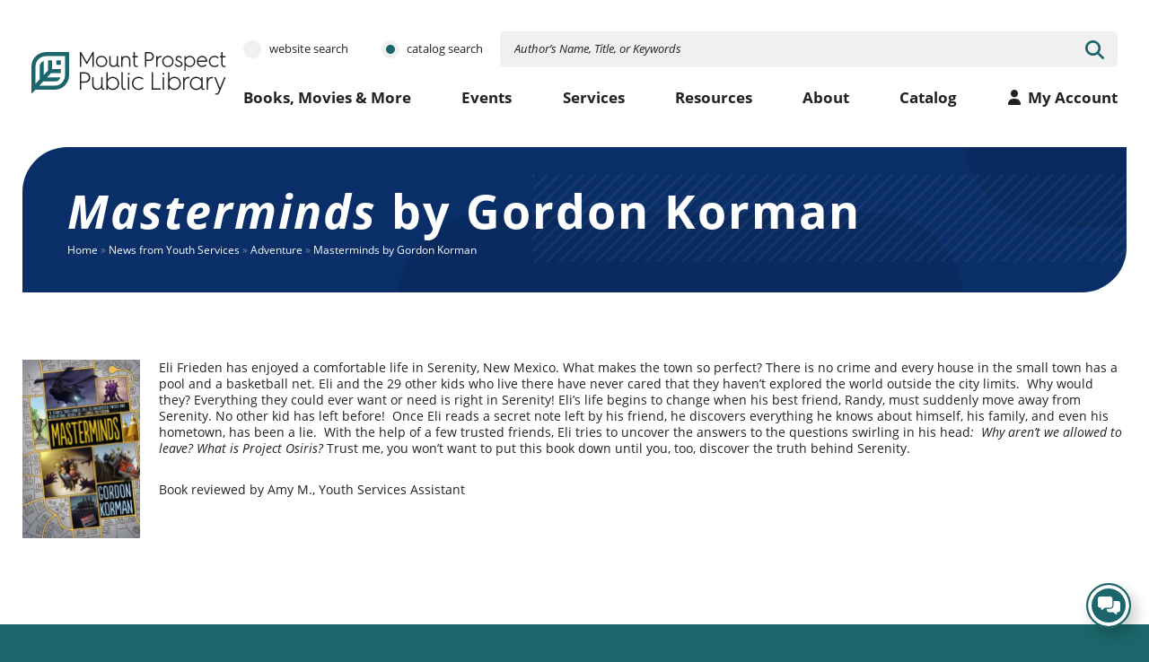

--- FILE ---
content_type: text/html; charset=UTF-8
request_url: https://mppldev.org/youth-news/masterminds-by-gordon-korman/
body_size: 19542
content:
<!doctype html>
<html class="no-javascript" lang="en-US">

<head>
    <meta name='robots' content='index, follow, max-image-preview:large, max-snippet:-1, max-video-preview:-1' />

	<!-- This site is optimized with the Yoast SEO plugin v26.8 - https://yoast.com/product/yoast-seo-wordpress/ -->
	<title>Masterminds by Gordon Korman - Mount Prospect Public Library</title>
	<meta name="description" content="Eli Frieden has enjoyed a comfortable life in Serenity, New Mexico. What makes the town so perfect? There is no…" />
	<link rel="canonical" href="https://mppldev.org/youth-news/masterminds-by-gordon-korman/" />
	<meta property="og:locale" content="en_US" />
	<meta property="og:type" content="article" />
	<meta property="og:title" content="Masterminds by Gordon Korman - Mount Prospect Public Library" />
	<meta property="og:description" content="Eli Frieden has enjoyed a comfortable life in Serenity, New Mexico. What makes the town so perfect? There is no crime and every house in the small town has a pool and a basketball net. Eli and the 29 other kids who live there have never cared that they haven’t explored the world outside the [&hellip;]" />
	<meta property="og:url" content="https://mppldev.org/youth-news/masterminds-by-gordon-korman/" />
	<meta property="og:site_name" content="Mount Prospect Public Library" />
	<meta property="article:modified_time" content="2023-05-19T20:40:27+00:00" />
	<meta property="og:image" content="https://mppldev.org/wp-content/uploads/2023/05/LC-159.jpg" />
	<meta property="og:image:width" content="264" />
	<meta property="og:image:height" content="400" />
	<meta property="og:image:type" content="image/jpeg" />
	<meta name="twitter:card" content="summary_large_image" />
	<meta name="twitter:label1" content="Est. reading time" />
	<meta name="twitter:data1" content="1 minute" />
	<script type="application/ld+json" class="yoast-schema-graph">{"@context":"https://schema.org","@graph":[{"@type":"WebPage","@id":"https://mppldev.org/youth-news/masterminds-by-gordon-korman/","url":"https://mppldev.org/youth-news/masterminds-by-gordon-korman/","name":"Masterminds by Gordon Korman - Mount Prospect Public Library","isPartOf":{"@id":"https://mppldev.org/#website"},"primaryImageOfPage":{"@id":"https://mppldev.org/youth-news/masterminds-by-gordon-korman/#primaryimage"},"image":{"@id":"https://mppldev.org/youth-news/masterminds-by-gordon-korman/#primaryimage"},"thumbnailUrl":"https://mppldev.org/wp-content/uploads/2023/05/LC-159.jpg","datePublished":"2017-10-23T23:13:36+00:00","dateModified":"2023-05-19T20:40:27+00:00","breadcrumb":{"@id":"https://mppldev.org/youth-news/masterminds-by-gordon-korman/#breadcrumb"},"inLanguage":"en-US","potentialAction":[{"@type":"ReadAction","target":["https://mppldev.org/youth-news/masterminds-by-gordon-korman/"]}]},{"@type":"ImageObject","inLanguage":"en-US","@id":"https://mppldev.org/youth-news/masterminds-by-gordon-korman/#primaryimage","url":"https://mppldev.org/wp-content/uploads/2023/05/LC-159.jpg","contentUrl":"https://mppldev.org/wp-content/uploads/2023/05/LC-159.jpg","width":264,"height":400,"caption":"Masterminds book cover"},{"@type":"BreadcrumbList","@id":"https://mppldev.org/youth-news/masterminds-by-gordon-korman/#breadcrumb","itemListElement":[{"@type":"ListItem","position":1,"name":"Home","item":"https://mppldev.org/"},{"@type":"ListItem","position":2,"name":"News from Youth Services","item":"https://mppldev.org/staff-picks-4-kids/"},{"@type":"ListItem","position":3,"name":"Adventure","item":"https://mppldev.org/youth-category/adventure/"},{"@type":"ListItem","position":4,"name":"Masterminds by Gordon Korman"}]},{"@type":"WebSite","@id":"https://mppldev.org/#website","url":"https://mppldev.org/","name":"Mount Prospect Public Library","description":"","potentialAction":[{"@type":"SearchAction","target":{"@type":"EntryPoint","urlTemplate":"https://mppldev.org/?s={search_term_string}"},"query-input":{"@type":"PropertyValueSpecification","valueRequired":true,"valueName":"search_term_string"}}],"inLanguage":"en-US"}]}</script>
	<!-- / Yoast SEO plugin. -->


<link rel='dns-prefetch' href='//www.google.com' />
<link rel='preconnect' href='https://fonts.gstatic.com' />
<link rel='preconnect' href='https://www.google-analytics.com' />
<link rel='prefetch' href='https://www.google.com/recaptcha/api.js?render=6LewFx0cAAAAAA4WKxOIL3Iu6MrrWgJzp0Csw5hP' />
<link rel='prefetch' href='https://mppldev.org/wp-content/plugins/gravityformsrecaptcha/js/frontend.min.js' />
<link rel='prefetch' href='https://mppldev.org/wp-content/themes/mppl/assets/scripts/fontawesome.801c750a.js' />
<link rel='prefetch' href='https://mppldev.org/wp-content/themes/mppl/assets/scripts/modern.75304a5c.js' />
<link rel="alternate" type="application/rss+xml" title="Mount Prospect Public Library &raquo; Feed" href="https://mppldev.org/feed/" />
<link rel="alternate" title="oEmbed (JSON)" type="application/json+oembed" href="https://mppldev.org/wp-json/oembed/1.0/embed?url=https%3A%2F%2Fmppldev.org%2Fyouth-news%2Fmasterminds-by-gordon-korman%2F" />
<link rel="alternate" title="oEmbed (XML)" type="text/xml+oembed" href="https://mppldev.org/wp-json/oembed/1.0/embed?url=https%3A%2F%2Fmppldev.org%2Fyouth-news%2Fmasterminds-by-gordon-korman%2F&#038;format=xml" />
<style id='wp-img-auto-sizes-contain-inline-css' type='text/css'>
img:is([sizes=auto i],[sizes^="auto," i]){contain-intrinsic-size:3000px 1500px}
/*# sourceURL=wp-img-auto-sizes-contain-inline-css */
</style>
<style id='wp-block-library-inline-css' type='text/css'>
:root{--wp-block-synced-color:#7a00df;--wp-block-synced-color--rgb:122,0,223;--wp-bound-block-color:var(--wp-block-synced-color);--wp-editor-canvas-background:#ddd;--wp-admin-theme-color:#007cba;--wp-admin-theme-color--rgb:0,124,186;--wp-admin-theme-color-darker-10:#006ba1;--wp-admin-theme-color-darker-10--rgb:0,107,160.5;--wp-admin-theme-color-darker-20:#005a87;--wp-admin-theme-color-darker-20--rgb:0,90,135;--wp-admin-border-width-focus:2px}@media (min-resolution:192dpi){:root{--wp-admin-border-width-focus:1.5px}}.wp-element-button{cursor:pointer}:root .has-very-light-gray-background-color{background-color:#eee}:root .has-very-dark-gray-background-color{background-color:#313131}:root .has-very-light-gray-color{color:#eee}:root .has-very-dark-gray-color{color:#313131}:root .has-vivid-green-cyan-to-vivid-cyan-blue-gradient-background{background:linear-gradient(135deg,#00d084,#0693e3)}:root .has-purple-crush-gradient-background{background:linear-gradient(135deg,#34e2e4,#4721fb 50%,#ab1dfe)}:root .has-hazy-dawn-gradient-background{background:linear-gradient(135deg,#faaca8,#dad0ec)}:root .has-subdued-olive-gradient-background{background:linear-gradient(135deg,#fafae1,#67a671)}:root .has-atomic-cream-gradient-background{background:linear-gradient(135deg,#fdd79a,#004a59)}:root .has-nightshade-gradient-background{background:linear-gradient(135deg,#330968,#31cdcf)}:root .has-midnight-gradient-background{background:linear-gradient(135deg,#020381,#2874fc)}:root{--wp--preset--font-size--normal:16px;--wp--preset--font-size--huge:42px}.has-regular-font-size{font-size:1em}.has-larger-font-size{font-size:2.625em}.has-normal-font-size{font-size:var(--wp--preset--font-size--normal)}.has-huge-font-size{font-size:var(--wp--preset--font-size--huge)}.has-text-align-center{text-align:center}.has-text-align-left{text-align:left}.has-text-align-right{text-align:right}.has-fit-text{white-space:nowrap!important}#end-resizable-editor-section{display:none}.aligncenter{clear:both}.items-justified-left{justify-content:flex-start}.items-justified-center{justify-content:center}.items-justified-right{justify-content:flex-end}.items-justified-space-between{justify-content:space-between}.screen-reader-text{border:0;clip-path:inset(50%);height:1px;margin:-1px;overflow:hidden;padding:0;position:absolute;width:1px;word-wrap:normal!important}.screen-reader-text:focus{background-color:#ddd;clip-path:none;color:#444;display:block;font-size:1em;height:auto;left:5px;line-height:normal;padding:15px 23px 14px;text-decoration:none;top:5px;width:auto;z-index:100000}html :where(.has-border-color){border-style:solid}html :where([style*=border-top-color]){border-top-style:solid}html :where([style*=border-right-color]){border-right-style:solid}html :where([style*=border-bottom-color]){border-bottom-style:solid}html :where([style*=border-left-color]){border-left-style:solid}html :where([style*=border-width]){border-style:solid}html :where([style*=border-top-width]){border-top-style:solid}html :where([style*=border-right-width]){border-right-style:solid}html :where([style*=border-bottom-width]){border-bottom-style:solid}html :where([style*=border-left-width]){border-left-style:solid}html :where(img[class*=wp-image-]){height:auto;max-width:100%}:where(figure){margin:0 0 1em}html :where(.is-position-sticky){--wp-admin--admin-bar--position-offset:var(--wp-admin--admin-bar--height,0px)}@media screen and (max-width:600px){html :where(.is-position-sticky){--wp-admin--admin-bar--position-offset:0px}}

/*# sourceURL=wp-block-library-inline-css */
</style><style id='global-styles-inline-css' type='text/css'>
:root{--wp--preset--aspect-ratio--square: 1;--wp--preset--aspect-ratio--4-3: 4/3;--wp--preset--aspect-ratio--3-4: 3/4;--wp--preset--aspect-ratio--3-2: 3/2;--wp--preset--aspect-ratio--2-3: 2/3;--wp--preset--aspect-ratio--16-9: 16/9;--wp--preset--aspect-ratio--9-16: 9/16;--wp--preset--color--black: #000000;--wp--preset--color--cyan-bluish-gray: #abb8c3;--wp--preset--color--white: #ffffff;--wp--preset--color--pale-pink: #f78da7;--wp--preset--color--vivid-red: #cf2e2e;--wp--preset--color--luminous-vivid-orange: #ff6900;--wp--preset--color--luminous-vivid-amber: #fcb900;--wp--preset--color--light-green-cyan: #7bdcb5;--wp--preset--color--vivid-green-cyan: #00d084;--wp--preset--color--pale-cyan-blue: #8ed1fc;--wp--preset--color--vivid-cyan-blue: #0693e3;--wp--preset--color--vivid-purple: #9b51e0;--wp--preset--gradient--vivid-cyan-blue-to-vivid-purple: linear-gradient(135deg,rgb(6,147,227) 0%,rgb(155,81,224) 100%);--wp--preset--gradient--light-green-cyan-to-vivid-green-cyan: linear-gradient(135deg,rgb(122,220,180) 0%,rgb(0,208,130) 100%);--wp--preset--gradient--luminous-vivid-amber-to-luminous-vivid-orange: linear-gradient(135deg,rgb(252,185,0) 0%,rgb(255,105,0) 100%);--wp--preset--gradient--luminous-vivid-orange-to-vivid-red: linear-gradient(135deg,rgb(255,105,0) 0%,rgb(207,46,46) 100%);--wp--preset--gradient--very-light-gray-to-cyan-bluish-gray: linear-gradient(135deg,rgb(238,238,238) 0%,rgb(169,184,195) 100%);--wp--preset--gradient--cool-to-warm-spectrum: linear-gradient(135deg,rgb(74,234,220) 0%,rgb(151,120,209) 20%,rgb(207,42,186) 40%,rgb(238,44,130) 60%,rgb(251,105,98) 80%,rgb(254,248,76) 100%);--wp--preset--gradient--blush-light-purple: linear-gradient(135deg,rgb(255,206,236) 0%,rgb(152,150,240) 100%);--wp--preset--gradient--blush-bordeaux: linear-gradient(135deg,rgb(254,205,165) 0%,rgb(254,45,45) 50%,rgb(107,0,62) 100%);--wp--preset--gradient--luminous-dusk: linear-gradient(135deg,rgb(255,203,112) 0%,rgb(199,81,192) 50%,rgb(65,88,208) 100%);--wp--preset--gradient--pale-ocean: linear-gradient(135deg,rgb(255,245,203) 0%,rgb(182,227,212) 50%,rgb(51,167,181) 100%);--wp--preset--gradient--electric-grass: linear-gradient(135deg,rgb(202,248,128) 0%,rgb(113,206,126) 100%);--wp--preset--gradient--midnight: linear-gradient(135deg,rgb(2,3,129) 0%,rgb(40,116,252) 100%);--wp--preset--font-size--small: 13px;--wp--preset--font-size--medium: 20px;--wp--preset--font-size--large: 36px;--wp--preset--font-size--x-large: 42px;--wp--preset--spacing--20: 0.44rem;--wp--preset--spacing--30: 0.67rem;--wp--preset--spacing--40: 1rem;--wp--preset--spacing--50: 1.5rem;--wp--preset--spacing--60: 2.25rem;--wp--preset--spacing--70: 3.38rem;--wp--preset--spacing--80: 5.06rem;--wp--preset--shadow--natural: 6px 6px 9px rgba(0, 0, 0, 0.2);--wp--preset--shadow--deep: 12px 12px 50px rgba(0, 0, 0, 0.4);--wp--preset--shadow--sharp: 6px 6px 0px rgba(0, 0, 0, 0.2);--wp--preset--shadow--outlined: 6px 6px 0px -3px rgb(255, 255, 255), 6px 6px rgb(0, 0, 0);--wp--preset--shadow--crisp: 6px 6px 0px rgb(0, 0, 0);}:where(.is-layout-flex){gap: 0.5em;}:where(.is-layout-grid){gap: 0.5em;}body .is-layout-flex{display: flex;}.is-layout-flex{flex-wrap: wrap;align-items: center;}.is-layout-flex > :is(*, div){margin: 0;}body .is-layout-grid{display: grid;}.is-layout-grid > :is(*, div){margin: 0;}:where(.wp-block-columns.is-layout-flex){gap: 2em;}:where(.wp-block-columns.is-layout-grid){gap: 2em;}:where(.wp-block-post-template.is-layout-flex){gap: 1.25em;}:where(.wp-block-post-template.is-layout-grid){gap: 1.25em;}.has-black-color{color: var(--wp--preset--color--black) !important;}.has-cyan-bluish-gray-color{color: var(--wp--preset--color--cyan-bluish-gray) !important;}.has-white-color{color: var(--wp--preset--color--white) !important;}.has-pale-pink-color{color: var(--wp--preset--color--pale-pink) !important;}.has-vivid-red-color{color: var(--wp--preset--color--vivid-red) !important;}.has-luminous-vivid-orange-color{color: var(--wp--preset--color--luminous-vivid-orange) !important;}.has-luminous-vivid-amber-color{color: var(--wp--preset--color--luminous-vivid-amber) !important;}.has-light-green-cyan-color{color: var(--wp--preset--color--light-green-cyan) !important;}.has-vivid-green-cyan-color{color: var(--wp--preset--color--vivid-green-cyan) !important;}.has-pale-cyan-blue-color{color: var(--wp--preset--color--pale-cyan-blue) !important;}.has-vivid-cyan-blue-color{color: var(--wp--preset--color--vivid-cyan-blue) !important;}.has-vivid-purple-color{color: var(--wp--preset--color--vivid-purple) !important;}.has-black-background-color{background-color: var(--wp--preset--color--black) !important;}.has-cyan-bluish-gray-background-color{background-color: var(--wp--preset--color--cyan-bluish-gray) !important;}.has-white-background-color{background-color: var(--wp--preset--color--white) !important;}.has-pale-pink-background-color{background-color: var(--wp--preset--color--pale-pink) !important;}.has-vivid-red-background-color{background-color: var(--wp--preset--color--vivid-red) !important;}.has-luminous-vivid-orange-background-color{background-color: var(--wp--preset--color--luminous-vivid-orange) !important;}.has-luminous-vivid-amber-background-color{background-color: var(--wp--preset--color--luminous-vivid-amber) !important;}.has-light-green-cyan-background-color{background-color: var(--wp--preset--color--light-green-cyan) !important;}.has-vivid-green-cyan-background-color{background-color: var(--wp--preset--color--vivid-green-cyan) !important;}.has-pale-cyan-blue-background-color{background-color: var(--wp--preset--color--pale-cyan-blue) !important;}.has-vivid-cyan-blue-background-color{background-color: var(--wp--preset--color--vivid-cyan-blue) !important;}.has-vivid-purple-background-color{background-color: var(--wp--preset--color--vivid-purple) !important;}.has-black-border-color{border-color: var(--wp--preset--color--black) !important;}.has-cyan-bluish-gray-border-color{border-color: var(--wp--preset--color--cyan-bluish-gray) !important;}.has-white-border-color{border-color: var(--wp--preset--color--white) !important;}.has-pale-pink-border-color{border-color: var(--wp--preset--color--pale-pink) !important;}.has-vivid-red-border-color{border-color: var(--wp--preset--color--vivid-red) !important;}.has-luminous-vivid-orange-border-color{border-color: var(--wp--preset--color--luminous-vivid-orange) !important;}.has-luminous-vivid-amber-border-color{border-color: var(--wp--preset--color--luminous-vivid-amber) !important;}.has-light-green-cyan-border-color{border-color: var(--wp--preset--color--light-green-cyan) !important;}.has-vivid-green-cyan-border-color{border-color: var(--wp--preset--color--vivid-green-cyan) !important;}.has-pale-cyan-blue-border-color{border-color: var(--wp--preset--color--pale-cyan-blue) !important;}.has-vivid-cyan-blue-border-color{border-color: var(--wp--preset--color--vivid-cyan-blue) !important;}.has-vivid-purple-border-color{border-color: var(--wp--preset--color--vivid-purple) !important;}.has-vivid-cyan-blue-to-vivid-purple-gradient-background{background: var(--wp--preset--gradient--vivid-cyan-blue-to-vivid-purple) !important;}.has-light-green-cyan-to-vivid-green-cyan-gradient-background{background: var(--wp--preset--gradient--light-green-cyan-to-vivid-green-cyan) !important;}.has-luminous-vivid-amber-to-luminous-vivid-orange-gradient-background{background: var(--wp--preset--gradient--luminous-vivid-amber-to-luminous-vivid-orange) !important;}.has-luminous-vivid-orange-to-vivid-red-gradient-background{background: var(--wp--preset--gradient--luminous-vivid-orange-to-vivid-red) !important;}.has-very-light-gray-to-cyan-bluish-gray-gradient-background{background: var(--wp--preset--gradient--very-light-gray-to-cyan-bluish-gray) !important;}.has-cool-to-warm-spectrum-gradient-background{background: var(--wp--preset--gradient--cool-to-warm-spectrum) !important;}.has-blush-light-purple-gradient-background{background: var(--wp--preset--gradient--blush-light-purple) !important;}.has-blush-bordeaux-gradient-background{background: var(--wp--preset--gradient--blush-bordeaux) !important;}.has-luminous-dusk-gradient-background{background: var(--wp--preset--gradient--luminous-dusk) !important;}.has-pale-ocean-gradient-background{background: var(--wp--preset--gradient--pale-ocean) !important;}.has-electric-grass-gradient-background{background: var(--wp--preset--gradient--electric-grass) !important;}.has-midnight-gradient-background{background: var(--wp--preset--gradient--midnight) !important;}.has-small-font-size{font-size: var(--wp--preset--font-size--small) !important;}.has-medium-font-size{font-size: var(--wp--preset--font-size--medium) !important;}.has-large-font-size{font-size: var(--wp--preset--font-size--large) !important;}.has-x-large-font-size{font-size: var(--wp--preset--font-size--x-large) !important;}
/*# sourceURL=global-styles-inline-css */
</style>

<style id='classic-theme-styles-inline-css' type='text/css'>
/*! This file is auto-generated */
.wp-block-button__link{color:#fff;background-color:#32373c;border-radius:9999px;box-shadow:none;text-decoration:none;padding:calc(.667em + 2px) calc(1.333em + 2px);font-size:1.125em}.wp-block-file__button{background:#32373c;color:#fff;text-decoration:none}
/*# sourceURL=/wp-includes/css/classic-themes.min.css */
</style>
<link rel='preload' as='style' onload="this.onload=null;this.rel='stylesheet'" id='atbs-blocks-bootstrap-icons-css' href='https://mppldev.org/wp-content/plugins/advanced-tabs-block/./assets/css/bootstrap-icons.min.css' type='text/css' media='all' />
<noscript><link rel='stylesheet' id='atbs-blocks-bootstrap-icons-css' href='https://mppldev.org/wp-content/plugins/advanced-tabs-block/./assets/css/bootstrap-icons.min.css' type='text/css' media='all' />
</noscript><link crossorigin='anonymous' rel='preload' as='style' onload="this.onload=null;this.rel='stylesheet'" id='mppl-adobe-fonts-css' href='https://use.typekit.net/hza4obt.css' type='text/css' media='all' />
<noscript><link crossorigin='anonymous' rel='stylesheet' id='mppl-adobe-fonts-css' href='https://use.typekit.net/hza4obt.css' type='text/css' media='all' />
</noscript><link rel='stylesheet' id='mppl-styles-modern-css' href='https://mppldev.org/wp-content/themes/mppl/assets/styles/modern.7d411625.css' type='text/css' media='all' />
<link rel='stylesheet' id='mppl-styles-child-css' href='https://mppldev.org/wp-content/themes/mppl-child/style.css' type='text/css' media='all' />
<link rel='stylesheet' id='mppl-styles-print-css' href='https://mppldev.org/wp-content/themes/mppl/assets/styles/print.eb474242.css' type='text/css' media='print' />
<script type="text/javascript" defer='defer' src="https://mppldev.org/wp-content/themes/mppl/assets/scripts/fontawesome.801c750a.js" id="mppl-scripts-fontawesome-js"></script>
<link rel="https://api.w.org/" href="https://mppldev.org/wp-json/" /><link rel="alternate" title="JSON" type="application/json" href="https://mppldev.org/wp-json/wp/v2/youth/3810" /><link rel="EditURI" type="application/rsd+xml" title="RSD" href="https://mppldev.org/xmlrpc.php?rsd" />
<meta name="generator" content="WordPress 6.9" />
<link rel='shortlink' href='https://mppldev.org/?p=3810' />
					<!-- Google Analytics tracking code output by Beehive Analytics -->
						<script async src="https://www.googletagmanager.com/gtag/js?id=G-X3Q41SS4W9&l=beehiveDataLayer"></script>
		<script>
						window.beehiveDataLayer = window.beehiveDataLayer || [];
			function beehive_ga() {beehiveDataLayer.push(arguments);}
			beehive_ga('js', new Date())
						beehive_ga('config', 'G-X3Q41SS4W9', {
				'anonymize_ip': false,
				'allow_google_signals': false,
			})
					</script>
		<link rel="icon" href="https://mppldev.org/wp-content/themes/mppl/assets/media/logo-favicon.svg" sizes="32x32" />
<link rel="icon" href="https://mppldev.org/wp-content/themes/mppl/assets/media/logo-favicon.svg" sizes="192x192" />
<meta name="apple-mobile-web-app-status-bar-style" content="black-translucent" />
<link rel="apple-touch-icon" href="https://mppldev.org/wp-content/themes/mppl/assets/media/ios/touch-icon-180x180.png" sizes="180x180" />
<link rel="apple-touch-icon" href="https://mppldev.org/wp-content/themes/mppl/assets/media/ios/touch-icon-120x120.png" sizes="120x120" />
<link rel="apple-touch-icon" href="https://mppldev.org/wp-content/themes/mppl/assets/media/ios/touch-icon-167x167.png" sizes="167x167" />
<link rel="apple-touch-icon" href="https://mppldev.org/wp-content/themes/mppl/assets/media/ios/touch-icon-152x152.png" sizes="152x152" />
<link rel="apple-touch-icon" href="https://mppldev.org/wp-content/themes/mppl/assets/media/ios/touch-icon-1024x1024.png" sizes="1024x1024" />
<link rel="apple-touch-startup-image" href="https://mppldev.org/wp-content/themes/mppl/assets/media/ios/startup-image-2048x2732.png" media="(device-width: 1024px) and (device-height: 1366px) and (-webkit-device-pixel-ratio: 2) and (orientation: portrait)" />
<link rel="apple-touch-startup-image" href="https://mppldev.org/wp-content/themes/mppl/assets/media/ios/startup-image-2732x2048.png" media="(device-width: 1366px) and (device-height: 1024px) and (-webkit-device-pixel-ratio: 2) and (orientation: landscape)" />
<link rel="apple-touch-startup-image" href="https://mppldev.org/wp-content/themes/mppl/assets/media/ios/startup-image-1668x2388.png" media="(device-width: 834px) and (device-height: 1194px) and (-webkit-device-pixel-ratio: 2) and (orientation: portrait)" />
<link rel="apple-touch-startup-image" href="https://mppldev.org/wp-content/themes/mppl/assets/media/ios/startup-image-2388x1668.png" media="(device-width: 1194px) and (device-height: 834px) and (-webkit-device-pixel-ratio: 2) and (orientation: landscape)" />
<link rel="apple-touch-startup-image" href="https://mppldev.org/wp-content/themes/mppl/assets/media/ios/startup-image-1536x2048.png" media="(device-width: 768px) and (device-height: 1024px) and (-webkit-device-pixel-ratio: 2) and (orientation: portrait)" />
<link rel="apple-touch-startup-image" href="https://mppldev.org/wp-content/themes/mppl/assets/media/ios/startup-image-2048x1536.png" media="(device-width: 1024px) and (device-height: 768px) and (-webkit-device-pixel-ratio: 2) and (orientation: landscape)" />
<link rel="apple-touch-startup-image" href="https://mppldev.org/wp-content/themes/mppl/assets/media/ios/startup-image-1668x2224.png" media="(device-width: 834px) and (device-height: 1112px) and (-webkit-device-pixel-ratio: 2) and (orientation: portrait)" />
<link rel="apple-touch-startup-image" href="https://mppldev.org/wp-content/themes/mppl/assets/media/ios/startup-image-2224x1668.png" media="(device-width: 1112px) and (device-height: 834px) and (-webkit-device-pixel-ratio: 2) and (orientation: landscape)" />
<link rel="apple-touch-startup-image" href="https://mppldev.org/wp-content/themes/mppl/assets/media/ios/startup-image-1620x2160.png" media="(device-width: 810px) and (device-height: 1080px) and (-webkit-device-pixel-ratio: 2) and (orientation: portrait)" />
<link rel="apple-touch-startup-image" href="https://mppldev.org/wp-content/themes/mppl/assets/media/ios/startup-image-2160x1620.png" media="(device-width: 1080px) and (device-height: 810px) and (-webkit-device-pixel-ratio: 2) and (orientation: landscape)" />
<link rel="apple-touch-startup-image" href="https://mppldev.org/wp-content/themes/mppl/assets/media/ios/startup-image-1284x2778.png" media="(device-width: 428px) and (device-height: 926px) and (-webkit-device-pixel-ratio: 3) and (orientation: portrait)" />
<link rel="apple-touch-startup-image" href="https://mppldev.org/wp-content/themes/mppl/assets/media/ios/startup-image-2778x1284.png" media="(device-width: 926px) and (device-height: 428px) and (-webkit-device-pixel-ratio: 3) and (orientation: landscape)" />
<link rel="apple-touch-startup-image" href="https://mppldev.org/wp-content/themes/mppl/assets/media/ios/startup-image-1170x2532.png" media="(device-width: 390px) and (device-height: 844px) and (-webkit-device-pixel-ratio: 3) and (orientation: portrait)" />
<link rel="apple-touch-startup-image" href="https://mppldev.org/wp-content/themes/mppl/assets/media/ios/startup-image-2532x1170.png" media="(device-width: 844px) and (device-height: 390px) and (-webkit-device-pixel-ratio: 3) and (orientation: landscape)" />
<link rel="apple-touch-startup-image" href="https://mppldev.org/wp-content/themes/mppl/assets/media/ios/startup-image-1125x2436.png" media="(device-width: 375px) and (device-height: 812px) and (-webkit-device-pixel-ratio: 3) and (orientation: portrait)" />
<link rel="apple-touch-startup-image" href="https://mppldev.org/wp-content/themes/mppl/assets/media/ios/startup-image-2436x1125.png" media="(device-width: 812px) and (device-height: 375px) and (-webkit-device-pixel-ratio: 3) and (orientation: landscape)" />
<link rel="apple-touch-startup-image" href="https://mppldev.org/wp-content/themes/mppl/assets/media/ios/startup-image-1242x2688.png" media="(device-width: 414px) and (device-height: 896px) and (-webkit-device-pixel-ratio: 3) and (orientation: portrait)" />
<link rel="apple-touch-startup-image" href="https://mppldev.org/wp-content/themes/mppl/assets/media/ios/startup-image-2688x1242.png" media="(device-width: 896px) and (device-height: 414px) and (-webkit-device-pixel-ratio: 3) and (orientation: landscape)" />
<link rel="apple-touch-startup-image" href="https://mppldev.org/wp-content/themes/mppl/assets/media/ios/startup-image-828x1792.png" media="(device-width: 414px) and (device-height: 896px) and (-webkit-device-pixel-ratio: 2) and (orientation: portrait)" />
<link rel="apple-touch-startup-image" href="https://mppldev.org/wp-content/themes/mppl/assets/media/ios/startup-image-1792x828.png" media="(device-width: 896px) and (device-height: 414px) and (-webkit-device-pixel-ratio: 2) and (orientation: landscape)" />
<link rel="apple-touch-startup-image" href="https://mppldev.org/wp-content/themes/mppl/assets/media/ios/startup-image-1080x1920.png" media="(device-width: 360px) and (device-height: 640px) and (-webkit-device-pixel-ratio: 3) and (orientation: portrait)" />
<link rel="apple-touch-startup-image" href="https://mppldev.org/wp-content/themes/mppl/assets/media/ios/startup-image-1920x1080.png" media="(device-width: 640px) and (device-height: 360px) and (-webkit-device-pixel-ratio: 3) and (orientation: landscape)" />
<link rel="apple-touch-startup-image" href="https://mppldev.org/wp-content/themes/mppl/assets/media/ios/startup-image-750x1334.png" media="(device-width: 375px) and (device-height: 667px) and (-webkit-device-pixel-ratio: 2) and (orientation: portrait)" />
<link rel="apple-touch-startup-image" href="https://mppldev.org/wp-content/themes/mppl/assets/media/ios/startup-image-1334x750.png" media="(device-width: 667px) and (device-height: 375px) and (-webkit-device-pixel-ratio: 2) and (orientation: landscape)" />
<link rel="apple-touch-startup-image" href="https://mppldev.org/wp-content/themes/mppl/assets/media/ios/startup-image-640x1136.png" media="(device-width: 320px) and (device-height: 568px) and (-webkit-device-pixel-ratio: 2) and (orientation: portrait)" />
<link rel="apple-touch-startup-image" href="https://mppldev.org/wp-content/themes/mppl/assets/media/ios/startup-image-1136x640.png" media="(device-width: 568px) and (device-height: 320px) and (-webkit-device-pixel-ratio: 2) and (orientation: landscape)" />
<meta charset="UTF-8" />
<meta name="viewport" content="width=device-width, initial-scale=1" />
		<style type="text/css" id="wp-custom-css">
			@media (max-width: 768px) {
  #reverse-stack-mobile {
    flex-direction: column-reverse !important;
		display:flex;
  }
}
		</style>
		</head>

<body class="wp-singular youth-template-default single single-youth postid-3810 wp-theme-mppl wp-child-theme-mppl-child">
        <div class="page__container" id="page-container">

        <a class="skip-links" href="#content">
            Skip to content        </a>

        
        <div class="search-block __hidden-xs" id="mobile-search">
            <div class="search__inner">

                <button class="search__button" aria-controls="mobile-search">
                    <i class="button__icon fa-solid fa-angle-down fa-fw"></i>
                    <span class="__visuallyhidden">Dismiss Search</span>
                </button>

                <div class="search__content">
                    <form class="search-form search__search-form" action="https://mppldev.org" method="get" role="search" autocomplete="off"  rel="noopener noreferrer" aria-label="Opens in a new window" target="_blank" >
    <div class="search-form__row row row--padded-tight row--align-center">

        <div class="col-12 col-xs-auto col--grow-0">
            <div class="search-form__row row row--padded-loose row--align-center">

                <div class="col-auto col--grow-0">
                    <input class="search-form__input input input--toggle input--toggle-radio" id="mobile-search__search-website" name="mode" type="radio" value="website" data-placeholder="Keywords" onchange="this.closest('form').setAttribute('target', '_self');"  />

                    <label class="search-form__text text text--label __lowercase" for="mobile-search__search-website">
                        Website Search                    </label>
                </div>

                <div class="col-auto col--grow-0">
                    <input class="search-form__input input input--toggle input--toggle-radio" id="mobile-search__search-catalog" name="mode" type="radio" value="catalog" data-placeholder="Author’s Name, Title, or Keywords" onchange="this.closest('form').setAttribute('target', '_blank');"  checked="checked"  />

                    <label class="search-form__text text text--label __lowercase" for="mobile-search__search-catalog">
                        Catalog Search                    </label>
                </div>

            </div><!--/.search-form__row--->
        </div><!--/.col-12-->

        <div class="col-12 col-xs-0">
            <div class="search-form__input__container">

                <label class="search-form__label __visuallyhidden"  for="mobile-search__search-input" >
                    Search for:                </label>

                <input class="search-form__input input"  id="mobile-search__search-input"  name="s" placeholder="Author’s Name, Title, or Keywords" type="search" value="" />

                <button class="search-form__button button" type="submit">
                    <i class="button__icon fa-solid fa-magnifying-glass"></i>
                    <span class="__visuallyhidden">Search</span>
                </button>

            </div><!--/.search-form__input__container-->
        </div><!--/.col-12-->

    </div><!--/.search-form__row-->
</form><!--/.search-form-->                </div>

            </div><!--/.search__inner-->
        </div><!--/.search-block-->

        <header class="header-block">
            <div class="header__inner">
                <div class="header__row row row--padded-tight row--align-center">

                    <div class="col-auto col--grow-0 __hidden-xs">
                        <button class="header__panel-toggle panel-toggle" data-toggle="mobile-search" aria-controls="mobile-search">
                            <i class="panel-toggle__icon fa-solid fa-fw fa-magnifying-glass"></i>
                            <span class="__visuallyhidden">View Search</span>
                        </button>
                    </div><!--/.col-auto-->

                    <div class="col-0 col-xs-12 col-l-0">
                        <a class="header__logo logo" href="https://mppldev.org">
                            <h1 class="__visuallyhidden">Mount Prospect Public Library</h1>
                            <img srcset="https://mppldev.org/wp-content/themes/mppl/assets/media/logo.svg" alt="Mount Prospect Public Library" class="logo__image" height="44.45" width="200">                        </a>
                    </div>

                    <div class="col-auto col--grow-0 __hidden-xs">
                        <button class="header__panel-toggle panel-toggle" data-toggle="mobile-menu" aria-controls="mobile-menu" >
                            <i class="panel-toggle__icon fa-solid fa-fw fa-bars"></i>
                            <span class="__visuallyhidden">View Menu</span>
                        </button>
                    </div>

                    <div class="col-12 col-l-auto col--grow-0 __visible-xs">

                        <form class="search-form header__search-form" action="https://mppldev.org" method="get" role="search" autocomplete="off"  rel="noopener noreferrer" aria-label="Opens in a new window" target="_blank" >
    <div class="search-form__row row row--padded-tight row--align-center">

        <div class="col-12 col-xs-auto col--grow-0">
            <div class="search-form__row row row--padded-loose row--align-center">

                <div class="col-auto col--grow-0">
                    <input class="search-form__input input input--toggle input--toggle-radio" id="desktop-search__search-website" name="mode" type="radio" value="website" data-placeholder="Keywords" onchange="this.closest('form').setAttribute('target', '_self');"  />

                    <label class="search-form__text text text--label __lowercase" for="desktop-search__search-website">
                        Website Search                    </label>
                </div>

                <div class="col-auto col--grow-0">
                    <input class="search-form__input input input--toggle input--toggle-radio" id="desktop-search__search-catalog" name="mode" type="radio" value="catalog" data-placeholder="Author’s Name, Title, or Keywords" onchange="this.closest('form').setAttribute('target', '_blank');"  checked="checked"  />

                    <label class="search-form__text text text--label __lowercase" for="desktop-search__search-catalog">
                        Catalog Search                    </label>
                </div>

            </div><!--/.search-form__row--->
        </div><!--/.col-12-->

        <div class="col-12 col-xs-0">
            <div class="search-form__input__container">

                <label class="search-form__label __visuallyhidden"  for="desktop-search__search-input" >
                    Search for:                </label>

                <input class="search-form__input input"  id="desktop-search__search-input"  name="s" placeholder="Author’s Name, Title, or Keywords" type="search" value="" />

                <button class="search-form__button button" type="submit">
                    <i class="button__icon fa-solid fa-magnifying-glass"></i>
                    <span class="__visuallyhidden">Search</span>
                </button>

            </div><!--/.search-form__input__container-->
        </div><!--/.col-12-->

    </div><!--/.search-form__row-->
</form><!--/.search-form-->
                                                    <nav class="header__menu-list__container menu-list__container">
                                <ul class="menu-list menu-list--navigation">

                                    <li class='menu-item menu-item-type-custom menu-item-object-custom menu-item-has-children menu-list__item--mega menu-list__item menu-list__item--parent' id='desktop-nav_28'><a class='menu-list__link link' href='/books-movies-more/' aria-haspopup='true' aria-expanded='false'>Books, Movies & More</a><button class='menu-list__toggle __visuallyhidden' id='desktop-nav_28_toggle' aria-controls='desktop-nav_28_child'><i class='toggle__icon fa-solid fa-angle-down' aria-hidden='true'></i><span class='__visuallyhidden' data-alt='Close Child Menu'>Open Child Menu</span></button><div class='menu-list__container menu-list__container--mega' data-hover='true' data-touch='true' aria-hidden='true' aria-controlledby='desktop-nav_28_toggle' aria-live='polite'><ul id='desktop-nav_28_child' class='menu-list menu-list--vertical menu-list--child menu-list--depth-1 menu-list--mega'><li class='no-link menu-item menu-item-type-custom menu-item-object-custom menu-item-has-children menu-list__item menu-list__item--parent' id='desktop-nav_717'><span class='menu-list__link link' aria-haspopup='true' aria-expanded='false'>Borrow & Browse</span><ul id='desktop-nav_717_child' class='menu-list menu-list--vertical menu-list--child menu-list--depth-2 menu-list--mega'><li class='menu-item menu-item-type-custom menu-item-object-custom menu-list__item' id='desktop-nav_27173'><a class='menu-list__link link' href='https://mppldev.org/books-movies-more/lists-and-suggestions/?category=new+books&#038;orderby=date'>New Books</a></li><li class='menu-item menu-item-type-custom menu-item-object-custom menu-list__item' id='desktop-nav_713'><a class='menu-list__link link' href='https://mppldev.org/books-movies-more/lists-and-suggestions/?category=new+movies+%26+tv+&#038;orderby=date'>New Movies & TV</a></li><li class='menu-item menu-item-type-post_type menu-item-object-page menu-list__item' id='desktop-nav_715'><a class='menu-list__link link' href='https://mppldev.org/books-movies-more/automatically-yours/'>Automatically Yours</a></li><li class='menu-item menu-item-type-custom menu-item-object-custom menu-list__item' id='desktop-nav_716'><a class='menu-list__link link' href='https://mppldev.org/library-of-things/'>Library of Things</a></li><li class='menu-item menu-item-type-custom menu-item-object-custom menu-list__item' id='desktop-nav_11862'><a class='menu-list__link link' href='https://mppldev.org/library-of-things-jr/'>Library of Things Junior</a></li><li class='menu-item menu-item-type-post_type menu-item-object-page menu-list__item' id='desktop-nav_1512'><a class='menu-list__link link' href='https://mppldev.org/books-movies-more/lucky-day/'>Lucky Day</a></li><li class='menu-item menu-item-type-post_type menu-item-object-page menu-list__item' id='desktop-nav_29358'><a class='menu-list__link link' href='https://mppldev.org/books-movies-more/seed-library/'>Seed Library</a></li></ul></li></ul><ul class='menu-list menu-list--vertical menu-list--child menu-list--depth-1 menu-list--mega'><li class='no-link menu-item menu-item-type-custom menu-item-object-custom menu-item-has-children menu-list__item menu-list__item--parent' id='desktop-nav_718'><span class='menu-list__link link' aria-haspopup='true' aria-expanded='false'>Recommendations</span><ul id='desktop-nav_718_child' class='menu-list menu-list--vertical menu-list--child menu-list--depth-2 menu-list--mega'><li class='menu-item menu-item-type-post_type menu-item-object-page menu-list__item' id='desktop-nav_7563'><a class='menu-list__link link' href='https://mppldev.org/books-movies-more/lists-and-suggestions/'>Lists and Suggestions</a></li><li class='menu-item menu-item-type-post_type menu-item-object-page menu-list__item' id='desktop-nav_714'><a class='menu-list__link link' href='https://mppldev.org/books-movies-more/choose/'>Choose My Next Book</a></li><li class='menu-item menu-item-type-custom menu-item-object-custom menu-list__item' id='desktop-nav_720'><a class='menu-list__link link' href='https://mppldev.org/services/teen-department/good-reads/'>Teen Lists and Suggestions</a></li><li class='menu-item menu-item-type-custom menu-item-object-custom menu-list__item' id='desktop-nav_721'><a class='menu-list__link link' href='https://mppldev.org/services/youth-department/good-books/'>Youth Lists and Suggestions</a></li><li class='menu-item menu-item-type-post_type menu-item-object-page menu-list__item' id='desktop-nav_722'><a class='menu-list__link link' href='https://mppldev.org/books-movies-more/suggest-a-purchase/'>Suggest a Purchase</a></li></ul></li></ul><ul class='menu-list menu-list--vertical menu-list--child menu-list--depth-1 menu-list--mega'><li class='no-link menu-item menu-item-type-custom menu-item-object-custom menu-item-has-children menu-list__item menu-list__item--parent' id='desktop-nav_723'><span class='menu-list__link link' aria-haspopup='true' aria-expanded='false'>Apps & At Home Access</span><ul id='desktop-nav_723_child' class='menu-list menu-list--vertical menu-list--child menu-list--depth-2 menu-list--mega'><li class='menu-item menu-item-type-post_type menu-item-object-page menu-list__item' id='desktop-nav_17882'><a class='menu-list__link link' href='https://mppldev.org/e-library/'>e-Books &amp; More</a></li><li class='menu-item menu-item-type-post_type menu-item-object-page menu-list__item' id='desktop-nav_727'><a class='menu-list__link link' href='https://mppldev.org/books-movies-more/get-a-library-card-online/'>Get a Library Card</a></li><li class='menu-item menu-item-type-post_type menu-item-object-page menu-list__item' id='desktop-nav_728'><a class='menu-list__link link' href='https://mppldev.org/books-movies-more/interlibrary-loan/'>Interlibrary Loan</a></li></ul></li></ul></div></li><li class='menu-item menu-item-type-custom menu-item-object-custom menu-item-has-children menu-list__item--mega menu-list__item menu-list__item--parent menu-list__item--color-quinary' id='desktop-nav_29'><a class='menu-list__link link' href='/events' aria-haspopup='true' aria-expanded='false'>Events</a><button class='menu-list__toggle __visuallyhidden' id='desktop-nav_29_toggle' aria-controls='desktop-nav_29_child'><i class='toggle__icon fa-solid fa-angle-down' aria-hidden='true'></i><span class='__visuallyhidden' data-alt='Close Child Menu'>Open Child Menu</span></button><div class='menu-list__container menu-list__container--mega' data-hover='true' data-touch='true' aria-hidden='true' aria-controlledby='desktop-nav_29_toggle' aria-live='polite'><ul id='desktop-nav_29_child' class='menu-list menu-list--vertical menu-list--child menu-list--depth-1 menu-list--mega'><li class='no-link menu-item menu-item-type-custom menu-item-object-custom menu-item-has-children menu-list__item menu-list__item--parent' id='desktop-nav_729'><span class='menu-list__link link' aria-haspopup='true' aria-expanded='false'>Calendar</span><ul id='desktop-nav_729_child' class='menu-list menu-list--vertical menu-list--child menu-list--depth-2 menu-list--mega'><li class='menu-item menu-item-type-custom menu-item-object-custom menu-list__item' id='desktop-nav_730'><a class='menu-list__link link' href='https://mppl.libnet.info/events' rel='noopener noreferrer'>All Events</a></li><li class='menu-item menu-item-type-custom menu-item-object-custom menu-list__item' id='desktop-nav_731'><a class='menu-list__link link' href='https://mppl.libnet.info/events?a=Adult&#038;v=grid' rel='noopener noreferrer'>Adult</a></li><li class='menu-item menu-item-type-custom menu-item-object-custom menu-list__item' id='desktop-nav_732'><a class='menu-list__link link' href='https://mppl.libnet.info/events?a=Teen%20(Grades%206-12)&#038;v=grid' rel='noopener noreferrer'>Teen</a></li><li class='menu-item menu-item-type-custom menu-item-object-custom menu-list__item' id='desktop-nav_733'><a class='menu-list__link link' href='https://mppl.libnet.info/events?a=Youth&#038;v=grid' rel='noopener noreferrer'>Youth</a></li><li class='menu-item menu-item-type-custom menu-item-object-custom menu-list__item' id='desktop-nav_734'><a class='menu-list__link link' href='https://mppl.libnet.info/events?l=South+Branch&#038;v=grid' rel='noopener noreferrer'>South Branch</a></li><li class='menu-item menu-item-type-custom menu-item-object-custom menu-list__item' id='desktop-nav_735'><a class='menu-list__link link' href='https://mppl.libnet.info/events?t=Virtual&#038;v=grid' rel='noopener noreferrer'>Virtual</a></li></ul></li></ul><ul class='menu-list menu-list--vertical menu-list--child menu-list--depth-1 menu-list--mega'><li class='no-link menu-item menu-item-type-custom menu-item-object-custom menu-item-has-children menu-list__item menu-list__item--parent' id='desktop-nav_736'><span class='menu-list__link link' aria-haspopup='true' aria-expanded='false'>Book Discussions & Reading Challenges</span><ul id='desktop-nav_736_child' class='menu-list menu-list--vertical menu-list--child menu-list--depth-2 menu-list--mega'><li class='menu-item menu-item-type-post_type menu-item-object-page menu-list__item' id='desktop-nav_1548'><a class='menu-list__link link' href='https://mppldev.org/events/book-discussions/'>Book Discussions</a></li><li class='menu-item menu-item-type-post_type menu-item-object-page menu-list__item' id='desktop-nav_738'><a class='menu-list__link link' href='https://mppldev.org/events/reading-programs/'>Reading and Activity Programs</a></li></ul></li></ul><ul class='menu-list menu-list--vertical menu-list--child menu-list--depth-1 menu-list--mega'><li class='no-link menu-item menu-item-type-custom menu-item-object-custom menu-item-has-children menu-list__item menu-list__item--parent' id='desktop-nav_739'><span class='menu-list__link link' aria-haspopup='true' aria-expanded='false'>Event Guides & Resources</span><ul id='desktop-nav_739_child' class='menu-list menu-list--vertical menu-list--child menu-list--depth-2 menu-list--mega'><li class='menu-item menu-item-type-custom menu-item-object-custom menu-list__item' id='desktop-nav_740'><a class='menu-list__link link' href='/special-events'>Special Events</a></li><li class='menu-item menu-item-type-post_type menu-item-object-page menu-list__item' id='desktop-nav_1225'><a class='menu-list__link link' href='https://mppldev.org/newsletter/'>Newsletter</a></li><li class='menu-item menu-item-type-post_type menu-item-object-page menu-list__item' id='desktop-nav_9212'><a class='menu-list__link link' href='https://mppldev.org/events/presenters/'>Presenters/Program Proposal</a></li></ul></li></ul></div></li><li class='menu-item menu-item-type-post_type menu-item-object-page menu-item-has-children menu-list__item--mega menu-list__item menu-list__item--parent menu-list__item--color-tertiary' id='desktop-nav_745'><a class='menu-list__link link' href='https://mppldev.org/services/' aria-haspopup='true' aria-expanded='false'>Services</a><button class='menu-list__toggle __visuallyhidden' id='desktop-nav_745_toggle' aria-controls='desktop-nav_745_child'><i class='toggle__icon fa-solid fa-angle-down' aria-hidden='true'></i><span class='__visuallyhidden' data-alt='Close Child Menu'>Open Child Menu</span></button><div class='menu-list__container menu-list__container--mega' data-hover='true' data-touch='true' aria-hidden='true' aria-controlledby='desktop-nav_745_toggle' aria-live='polite'><ul id='desktop-nav_745_child' class='menu-list menu-list--vertical menu-list--child menu-list--depth-1 menu-list--mega'><li class='no-link menu-item menu-item-type-custom menu-item-object-custom menu-item-has-children menu-list__item menu-list__item--parent' id='desktop-nav_742'><span class='menu-list__link link' aria-haspopup='true' aria-expanded='false'>Services For</span><ul id='desktop-nav_742_child' class='menu-list menu-list--vertical menu-list--child menu-list--depth-2 menu-list--mega'><li class='menu-item menu-item-type-post_type menu-item-object-page menu-list__item' id='desktop-nav_748'><a class='menu-list__link link' href='https://mppldev.org/services/youth-department/'>Kids & Caregivers</a></li><li class='menu-item menu-item-type-post_type menu-item-object-page menu-list__item' id='desktop-nav_746'><a class='menu-list__link link' href='https://mppldev.org/services/educators/'>Educators</a></li><li class='menu-item menu-item-type-post_type menu-item-object-page menu-list__item' id='desktop-nav_747'><a class='menu-list__link link' href='https://mppldev.org/services/teen-services/'>Teens</a></li></ul></li></ul><ul class='menu-list menu-list--vertical menu-list--child menu-list--depth-1 menu-list--mega'><li class='no-link menu-item menu-item-type-custom menu-item-object-custom menu-item-has-children menu-list__item menu-list__item--parent' id='desktop-nav_755'><span class='menu-list__link link' aria-haspopup='true' aria-expanded='false'>At the Library</span><ul id='desktop-nav_755_child' class='menu-list menu-list--vertical menu-list--child menu-list--depth-2 menu-list--mega'><li class='menu-item menu-item-type-custom menu-item-object-custom menu-list__item' id='desktop-nav_9210'><a class='menu-list__link link' href='https://mppldev.org/services/computers-technology/#3d-printing'>3D Printing</a></li><li class='menu-item menu-item-type-post_type menu-item-object-page menu-list__item' id='desktop-nav_1518'><a class='menu-list__link link' href='https://mppldev.org/services/ada-accessibility/'>ADA Accessibility</a></li><li class='menu-item menu-item-type-post_type menu-item-object-page menu-list__item' id='desktop-nav_749'><a class='menu-list__link link' href='https://mppldev.org/services/book-drop/'>Book Drop</a></li><li class='menu-item menu-item-type-post_type menu-item-object-page menu-list__item' id='desktop-nav_750'><a class='menu-list__link link' href='https://mppldev.org/services/computers-technology/'>Computers and Technology</a></li><li class='menu-item menu-item-type-post_type menu-item-object-page menu-list__item' id='desktop-nav_9211'><a class='menu-list__link link' href='https://mppldev.org/about-us/policies/display-cases/'>Display Cases</a></li><li class='menu-item menu-item-type-post_type menu-item-object-page menu-list__item' id='desktop-nav_751'><a class='menu-list__link link' href='https://mppldev.org/services/meeting-rooms/'>Meeting Rooms</a></li><li class='menu-item menu-item-type-post_type menu-item-object-page menu-list__item' id='desktop-nav_27210'><a class='menu-list__link link' href='https://mppldev.org/new-study-rooms-page/'>Study Rooms and Small Conference Rooms</a></li><li class='menu-item menu-item-type-post_type menu-item-object-page menu-list__item' id='desktop-nav_1529'><a class='menu-list__link link' href='https://mppldev.org/services/parking-lot-pickup/'>Parking Lot Pickup</a></li><li class='menu-item menu-item-type-post_type menu-item-object-page menu-list__item' id='desktop-nav_30375'><a class='menu-list__link link' href='https://mppldev.org/services/vehicle-sticker/'>Vehicle License Plate Sticker Renewals</a></li></ul></li></ul><ul class='menu-list menu-list--vertical menu-list--child menu-list--depth-1 menu-list--mega'><li class='no-link menu-item menu-item-type-custom menu-item-object-custom menu-item-has-children menu-list__item menu-list__item--parent' id='desktop-nav_756'><span class='menu-list__link link' aria-haspopup='true' aria-expanded='false'>Outreach & Remote</span><ul id='desktop-nav_756_child' class='menu-list menu-list--vertical menu-list--child menu-list--depth-2 menu-list--mega'><li class='menu-item menu-item-type-post_type menu-item-object-page menu-list__item' id='desktop-nav_754'><a class='menu-list__link link' href='https://mppldev.org/services/homebound-delivery/'>Homebound Delivery</a></li><li class='menu-item menu-item-type-custom menu-item-object-custom menu-list__item' id='desktop-nav_12190'><a class='menu-list__link link' href='/web-resources/museums/'>Museum Passes</a></li><li class='menu-item menu-item-type-post_type menu-item-object-page menu-list__item' id='desktop-nav_753'><a class='menu-list__link link' href='https://mppldev.org/services/printing/'>Printing</a></li></ul></li></ul></div></li><li class='menu-item menu-item-type-custom menu-item-object-custom menu-item-has-children menu-list__item--mega menu-list__item menu-list__item--parent menu-list__item--color-quaternary' id='desktop-nav_41'><a class='menu-list__link link' href='/resources/' aria-haspopup='true' aria-expanded='false'>Resources</a><button class='menu-list__toggle __visuallyhidden' id='desktop-nav_41_toggle' aria-controls='desktop-nav_41_child'><i class='toggle__icon fa-solid fa-angle-down' aria-hidden='true'></i><span class='__visuallyhidden' data-alt='Close Child Menu'>Open Child Menu</span></button><div class='menu-list__container menu-list__container--mega' data-hover='true' data-touch='true' aria-hidden='true' aria-controlledby='desktop-nav_41_toggle' aria-live='polite'><ul id='desktop-nav_41_child' class='menu-list menu-list--vertical menu-list--child menu-list--depth-1 menu-list--mega'><li class='no-link menu-item menu-item-type-custom menu-item-object-custom menu-item-has-children menu-list__item menu-list__item--parent' id='desktop-nav_744'><span class='menu-list__link link' aria-haspopup='true' aria-expanded='false'>Web Resources</span><ul id='desktop-nav_744_child' class='menu-list menu-list--vertical menu-list--child menu-list--depth-2 menu-list--mega'><li class='menu-item menu-item-type-post_type menu-item-object-page menu-list__item' id='desktop-nav_1006'><a class='menu-list__link link' href='https://mppldev.org/e-library/'>e-Books &amp; More</a></li><li class='menu-item menu-item-type-custom menu-item-object-custom menu-list__item' id='desktop-nav_758'><a class='menu-list__link link' href='https://mppldev.org/web-resources/'>All Resources</a></li><li class='menu-item menu-item-type-custom menu-item-object-custom menu-list__item' id='desktop-nav_22024'><a class='menu-list__link link' href='https://mppldev.org/web-resources/newspapers/'>Newspapers</a></li><li class='menu-item menu-item-type-custom menu-item-object-custom menu-list__item' id='desktop-nav_759'><a class='menu-list__link link' href='https://mppldev.org/web-resources/teens/'>Teen</a></li><li class='menu-item menu-item-type-custom menu-item-object-custom menu-list__item' id='desktop-nav_760'><a class='menu-list__link link' href='https://mppldev.org/web-resources/kids/'>Youth</a></li></ul></li></ul><ul class='menu-list menu-list--vertical menu-list--child menu-list--depth-1 menu-list--mega'><li class='no-link menu-item menu-item-type-custom menu-item-object-custom menu-item-has-children menu-list__item menu-list__item--parent' id='desktop-nav_761'><span class='menu-list__link link' aria-haspopup='true' aria-expanded='false'>Research Guides</span><ul id='desktop-nav_761_child' class='menu-list menu-list--vertical menu-list--child menu-list--depth-2 menu-list--mega'><li class='menu-item menu-item-type-post_type menu-item-object-page menu-list__item' id='desktop-nav_7709'><a class='menu-list__link link' href='https://mppldev.org/resources/genealogy/'>Genealogy</a></li><li class='menu-item menu-item-type-post_type menu-item-object-page menu-list__item' id='desktop-nav_767'><a class='menu-list__link link' href='https://mppldev.org/resources/government-documents/'>Government Documents</a></li><li class='menu-item menu-item-type-post_type menu-item-object-page menu-list__item' id='desktop-nav_771'><a class='menu-list__link link' href='https://mppldev.org/resources/voter-resources/'>Voter Resources</a></li><li class='menu-item menu-item-type-post_type menu-item-object-page menu-list__item' id='desktop-nav_770'><a class='menu-list__link link' href='https://mppldev.org/resources/taxes/'>Taxes</a></li><li class='menu-item menu-item-type-post_type menu-item-object-page menu-list__item' id='desktop-nav_769'><a class='menu-list__link link' href='https://mppldev.org/resources/jobs-and-career-development/'>Jobs and Career Development</a></li><li class='menu-item menu-item-type-post_type menu-item-object-page menu-list__item' id='desktop-nav_766'><a class='menu-list__link link' href='https://mppldev.org/resources/business-financial/'>Business and Financial</a></li><li class='menu-item menu-item-type-post_type menu-item-object-page menu-list__item' id='desktop-nav_11723'><a class='menu-list__link link' href='https://mppldev.org/resources/esl-local-resources/'>ESL Local Resources</a></li></ul></li></ul><ul class='menu-list menu-list--vertical menu-list--child menu-list--depth-1 menu-list--mega'><li class='no-link menu-item menu-item-type-custom menu-item-object-custom menu-item-has-children menu-list__item menu-list__item--parent' id='desktop-nav_9176'><span class='menu-list__link link' aria-haspopup='true' aria-expanded='false'>Community Resources</span><ul id='desktop-nav_9176_child' class='menu-list menu-list--vertical menu-list--child menu-list--depth-2 menu-list--mega'><li class='menu-item menu-item-type-post_type menu-item-object-page menu-list__item' id='desktop-nav_773'><a class='menu-list__link link' href='https://mppldev.org/resources/community/'>Community</a></li><li class='menu-item menu-item-type-post_type menu-item-object-page menu-list__item' id='desktop-nav_774'><a class='menu-list__link link' href='https://mppldev.org/resources/community/community-organizations/'>Community Organizations</a></li><li class='menu-item menu-item-type-post_type menu-item-object-page menu-list__item' id='desktop-nav_775'><a class='menu-list__link link' href='https://mppldev.org/resources/community/community-organizations/elected-officials/'>Elected Officials</a></li><li class='menu-item menu-item-type-post_type menu-item-object-page menu-list__item' id='desktop-nav_776'><a class='menu-list__link link' href='https://mppldev.org/resources/community/local-schools/'>Local Schools</a></li><li class='menu-item menu-item-type-post_type menu-item-object-page menu-list__item' id='desktop-nav_777'><a class='menu-list__link link' href='https://mppldev.org/resources/community/social-services/'>Social Services</a></li><li class='menu-item menu-item-type-post_type menu-item-object-page menu-list__item' id='desktop-nav_778'><a class='menu-list__link link' href='https://mppldev.org/resources/community/volunteer-opportunities/'>Volunteer Opportunities</a></li></ul></li></ul></div></li><li class='menu-item menu-item-type-custom menu-item-object-custom menu-item-has-children menu-list__item--mega menu-list__item menu-list__item--parent menu-list__item--color-secondary' id='desktop-nav_42'><a class='menu-list__link link' href='https://mppldev.org/about-us/' aria-haspopup='true' aria-expanded='false'>About</a><button class='menu-list__toggle __visuallyhidden' id='desktop-nav_42_toggle' aria-controls='desktop-nav_42_child'><i class='toggle__icon fa-solid fa-angle-down' aria-hidden='true'></i><span class='__visuallyhidden' data-alt='Close Child Menu'>Open Child Menu</span></button><div class='menu-list__container menu-list__container--mega' data-hover='true' data-touch='true' aria-hidden='true' aria-controlledby='desktop-nav_42_toggle' aria-live='polite'><ul id='desktop-nav_42_child' class='menu-list menu-list--vertical menu-list--child menu-list--depth-1 menu-list--mega'><li class='no-link menu-item menu-item-type-custom menu-item-object-custom menu-item-has-children menu-list__item menu-list__item--parent' id='desktop-nav_779'><span class='menu-list__link link' aria-haspopup='true' aria-expanded='false'>Library Information</span><ul id='desktop-nav_779_child' class='menu-list menu-list--vertical menu-list--child menu-list--depth-2 menu-list--mega'><li class='menu-item menu-item-type-post_type menu-item-object-page menu-list__item' id='desktop-nav_780'><a class='menu-list__link link' href='https://mppldev.org/about-us/'>About the Library</a></li><li class='menu-item menu-item-type-post_type menu-item-object-page menu-list__item' id='desktop-nav_784'><a class='menu-list__link link' href='https://mppldev.org/about-us/board-of-trustees/'>Board of Trustees</a></li><li class='menu-item menu-item-type-post_type menu-item-object-page menu-list__item' id='desktop-nav_783'><a class='menu-list__link link' href='https://mppldev.org/about-us/transparency/'>Transparency</a></li><li class='menu-item menu-item-type-post_type menu-item-object-page menu-list__item' id='desktop-nav_16211'><a class='menu-list__link link' href='https://mppldev.org/about-us/updates/'>Updates</a></li></ul></li></ul><ul class='menu-list menu-list--vertical menu-list--child menu-list--depth-1 menu-list--mega'><li class='no-link menu-item menu-item-type-custom menu-item-object-custom menu-item-has-children menu-list__item menu-list__item--parent' id='desktop-nav_785'><span class='menu-list__link link' aria-haspopup='true' aria-expanded='false'>Using the Library</span><ul id='desktop-nav_785_child' class='menu-list menu-list--vertical menu-list--child menu-list--depth-2 menu-list--mega'><li class='menu-item menu-item-type-post_type menu-item-object-page menu-list__item' id='desktop-nav_781'><a class='menu-list__link link' href='https://mppldev.org/about-us/plan-your-visit/'>Plan Your Visit</a></li><li class='menu-item menu-item-type-custom menu-item-object-custom menu-list__item' id='desktop-nav_786'><a class='menu-list__link link' href='https://mppldev.org/books-movies-more/get-a-library-card-online/'>Get a Library Card</a></li><li class='menu-item menu-item-type-post_type menu-item-object-page menu-list__item' id='desktop-nav_1489'><a class='menu-list__link link' href='https://mppldev.org/about-us/loan-periods-and-fines/'>Loan Periods and Fines</a></li><li class='menu-item menu-item-type-post_type menu-item-object-page menu-list__item' id='desktop-nav_782'><a class='menu-list__link link' href='https://mppldev.org/about-us/policies/'>Policies</a></li><li class='menu-item menu-item-type-post_type menu-item-object-page menu-list__item' id='desktop-nav_24297'><a class='menu-list__link link' href='https://mppldev.org/about-the-catalog/'>About the Catalog</a></li></ul></li></ul><ul class='menu-list menu-list--vertical menu-list--child menu-list--depth-1 menu-list--mega'><li class='no-link menu-item menu-item-type-custom menu-item-object-custom menu-item-has-children menu-list__item menu-list__item--parent' id='desktop-nav_787'><span class='menu-list__link link' aria-haspopup='true' aria-expanded='false'>Get Involved</span><ul id='desktop-nav_787_child' class='menu-list menu-list--vertical menu-list--child menu-list--depth-2 menu-list--mega'><li class='menu-item menu-item-type-post_type menu-item-object-page menu-list__item' id='desktop-nav_822'><a class='menu-list__link link' href='https://mppldev.org/about-us/employment/'>Employment</a></li><li class='menu-item menu-item-type-post_type menu-item-object-page menu-list__item' id='desktop-nav_1365'><a class='menu-list__link link' href='https://mppldev.org/about-us/volunteer/'>Volunteer</a></li><li class='menu-item menu-item-type-post_type menu-item-object-page menu-list__item' id='desktop-nav_788'><a class='menu-list__link link' href='https://mppldev.org/about-us/donations/'>Donations</a></li><li class='menu-item menu-item-type-post_type menu-item-object-page menu-list__item' id='desktop-nav_823'><a class='menu-list__link link' href='https://mppldev.org/about-us/library-foundation/'>Foundation</a></li><li class='menu-item menu-item-type-post_type menu-item-object-page menu-list__item' id='desktop-nav_1557'><a class='menu-list__link link' href='https://mppldev.org/about-us/friends-of-the-library/'>Friends</a></li></ul></li></ul></div></li><li class='menu-item menu-item-type-custom menu-item-object-custom menu-list__item menu-list__item--color-accent' id='desktop-nav_11861'><a class='menu-list__link link' href='https://ccs.polarislibrary.com/polaris/default.aspx?ctx=93.1033.0.0.66' rel='noopener noreferrer'>Catalog</a></li>
                                                                            <li class="menu-list__item">
                                            <a class="menu-list__link link" href="https://ccs.polarislibrary.com/polaris/logon.aspx?header=1&amp;&amp;ctx=93.1033.0.0.66"  rel="noopener noreferrer" aria-label="My Account for library catalog" target="_blank" >
                                                <i class="fa-solid fa-user"></i>
                                                My Account                                            </a>
                                        </li>
                                    
                                </ul><!--/.menu-list-->
                            </nav><!--/.header__menu-list__container-->
                        
                    </div><!--/.col-auto-->

                </div><!--/.header__row-->
            </div><!--/.header__inner-->
        </header><!--/.header-block-->


        <main id="content" tabindex="0">

    <div class="headline-block">
        <div class="headline__inner">

            <h1 class="headline__title title __nomargin">
                <em>Masterminds</em> by Gordon Korman            </h1>

                            <p class="headline__text text __nomargin __visible-xs">
                    <span><span><a class='text__link link' href="https://mppldev.org/">Home</a></span> » <span><a class='text__link link' href="https://mppldev.org/staff-picks-4-kids/">News from Youth Services</a></span> » <span><a class='text__link link' href="https://mppldev.org/youth-category/adventure/">Adventure</a></span> » <span class="breadcrumb_last" aria-current="page">Masterminds by Gordon Korman</span></span>                </p>
            
        </div><!--/.headline__inner-->
    </div><!--/.headline-block-->

<div class="content-block">
    <div class="content__inner">
        <div class="content__post">
            
            
    <article class="article article--post-full content__article">

        
                    <div class="article__content">
                <div class="article__user-content user-content">
                    <p class="user-content__text text"><a href="https://mtpros.ent.sirsi.net/client/en_US/kids/search/detailnonmodal/ent:%24002f%24002fSD_ILS%24002f0%24002fSD_ILS:693190/ada?qu=masterminds" class="user-content__link link" rel="noopener noreferrer"><noscript><img decoding="async" class="alignleft" src="https://mppldev.org/wp-content/uploads/2023/05/LC-159.jpg" alt="Cover image for Masterminds" width="131" height="198"></noscript><img decoding="async" class="lazyload __js alignleft" alt="Cover image for Masterminds" width="131" height="198" data-src="https://mppldev.org/wp-content/uploads/2023/05/LC-159.jpg" data-aspectratio="131/198" loading="lazy"></a>Eli Frieden has enjoyed a comfortable life in Serenity, New Mexico. What makes the town so perfect? There is no crime and every house in the small town has a pool and a basketball net. Eli and the 29 other kids who live there have never cared that they haven’t explored the world outside the city limits.  Why would they? Everything they could ever want or need is right in Serenity! Eli’s life begins to change when his best friend, Randy, must suddenly move away from Serenity. No other kid has left before!  Once Eli reads a secret note left by his friend, he discovers everything he knows about himself, his family, and even his hometown, has been a lie.  With the help of a few trusted friends, Eli tries to uncover the answers to the questions swirling in his head<em class="user-content__em">:  Why aren’t we allowed to leave? What is Project Osiris? </em>Trust me, you won’t want to put this book down until you, too, discover the truth behind Serenity.</p>
<p class="user-content__text text">Book reviewed by Amy M., Youth Services Assistant</p>
                </div>
            </div>
        
    </article><!--/.article-->

                    </div><!--/.content__post-->
    </div><!--/.content__inner-->
</div><!--/.content-block-->

</main><!--/#content-->

<footer class="footer-block" role="contentinfo">
    <div class="footer__inner">
        <div class="footer__row row row--padded-loose">

            <div class="col-12 col-l-auto col--grow-0 col--margin-bottom">

                <a class="footer__logo logo" href="https://mppldev.org">
                    <img srcset="https://mppldev.org/wp-content/themes/mppl/assets/media/logo-light.svg" alt="Mount Prospect Public Library" class="logo__image" height="60" width="270">                </a>

                <p class="footer__text text __light __nomargin __visible-l">
                    © Copyright 2026 Mount Prospect Public Library<span class='__visible-xs'>, </span><br class='__hidden-xs' /> All Rights Reserved                </p>

            </div><!--/.col-12-->

                            <div class="col-12 col--margin-bottom __hidden-l">
                    
    <nav class="menu-list__container footer__menu-list__container">
        <ul class="menu-list menu-list--icons menu-list--display-flex menu-list--justify-center">

                            <li class="menu-list__item">
                    <a class="menu-list__link link" href="https://www.facebook.com/mountprospectlibrary" rel="noopener noreferrer" aria-label="Opens in a new window" target="_blank">
                        <i class="fa-brands fa-facebook fa-fw"></i>
                        <span class="__visuallyhidden">Facebook</span>
                                            </a>
                </li><!--/.menu-list__item-->
                            <li class="menu-list__item">
                    <a class="menu-list__link link" href="http://www.youtube.com/user/MPPLTV" rel="noopener noreferrer" aria-label="Opens in a new window" target="_blank">
                        <i class="fa-brands fa-youtube fa-fw"></i>
                        <span class="__visuallyhidden">Youtube</span>
                                            </a>
                </li><!--/.menu-list__item-->
                            <li class="menu-list__item">
                    <a class="menu-list__link link" href="https://www.instagram.com/mpplib/" rel="noopener noreferrer" aria-label="Opens in a new window" target="_blank">
                        <i class="fa-brands fa-instagram fa-fw"></i>
                        <span class="__visuallyhidden">Instagram</span>
                                            </a>
                </li><!--/.menu-list__item-->
            
        </ul><!--/.menu-list-->
    </nav><!--/.menu-list_-container-->
                </div><!--/.col-12-->
            

                            <div class="col-12 col-l-0">
                    <div class="footer__row row row--padded">
                                                                                    <div class="col-12 col-l-6 col--grow-0 col--margin-bottom">

                                    <h2 class="footer__title title __light">
                                        <a href="https://mppldev.org/" class="text__link link link--inherit" rel="noopener noreferrer" aria-label="Main Library">Main Library</a>                                    </h2>

                                    <div class="footer__row row row--padded-tight">

                                                                                    <div class="col-12 col-xxl-auto col--grow-0">

                                                                                                    <p class="footer__text text __light">
                                                        <a class="text__link link link--inherit" href="https://maps.google.com/?q=10+S.+Emerson+St.%2C+Mount+Prospect%2C+IL+60056" aria-label="Google Maps. opens in a new window" rel="noopener noreferrer" target="_blank">
                                                            10 S. Emerson St.<br />Mount Prospect, IL 60056                                                        </a>
                                                    </p>
                                                
                                                                                                    <p class="footer__text text __light">

                                                        Tel: <a class='text__link link link--inherit __bold' role='link' aria-label='http://Call%208472535675' href='tel:8472535675'>(847) 253-5675</a> | 
                                                                                                                    <a class="text__link link link--inherit __bold" href="mailto:info@mppl.org">
                                                                info@mppl.org                                                            </a>
                                                        
                                                                                                            </p><!--/.footer__text-->
                                                
                                            </div><!--/.col-12-->
                                        
                                                                                    <div class="col-12 col-xxl-0">
                                                <p class="footer__text text __light" aria-label="hours">
                                                    Monday - Thursday: 9 a.m. - 9 p.m.<br />
Friday: 9 a.m. - 7 p.m.<br />
Saturday: 9 a.m. - 5 p.m.<br />
Sunday: 11 a.m. - 5 p.m.                                                </p>
                                            </div>
                                        
                                    </div><!--/.footer__row-->

                                </div><!--/.col-12-->
                                                                                                                <div class="col-12 col-l-6 col--grow-0 col--margin-bottom">

                                    <h2 class="footer__title title __light">
                                        <a href="https://mppldev.org/south-branch/" class="text__link link link--inherit" rel="noopener noreferrer" aria-label="South Branch">South Branch</a>                                    </h2>

                                    <div class="footer__row row row--padded-tight">

                                                                                    <div class="col-12 col-xxl-auto col--grow-0">

                                                                                                    <p class="footer__text text __light">
                                                        <a class="text__link link link--inherit" href="https://maps.google.com/?q=1711+W.+Algonquin+Rd.%2C+Mount+Prospect%2C+IL+60056" aria-label="Google Maps. opens in a new window" rel="noopener noreferrer" target="_blank">
                                                            1711 W. Algonquin Rd.<br />Mount Prospect, IL 60056                                                        </a>
                                                    </p>
                                                
                                                                                                    <p class="footer__text text __light">

                                                        Tel: <a class='text__link link link--inherit __bold' role='link' aria-label='http://Call%208475904090' href='tel:8475904090'>847-590-4090</a> | 
                                                                                                                    <a class="text__link link link--inherit __bold" href="mailto:southbranch@mppl.org">
                                                                southbranch@mppl.org                                                            </a>
                                                        
                                                                                                            </p><!--/.footer__text-->
                                                
                                            </div><!--/.col-12-->
                                        
                                                                                    <div class="col-12 col-xxl-0">
                                                <p class="footer__text text __light" aria-label="hours">
                                                    Monday - Friday: 11 a.m. - 7:30 p.m.<br />
Saturday:  11 a.m. - 3 p.m.<br />
Sunday: Closed                                                </p>
                                            </div>
                                        
                                    </div><!--/.footer__row-->

                                </div><!--/.col-12-->
                                                                        </div><!--/.footer__row-->
                </div><!--/.col-12-->
            
        </div><!--/.footer__row-->
    </div><!--/.footer__inner-->
</footer><!--/.footer-block-->

<div class="sitemap-block">
    <div class="sitemap__inner">
        <div class="sitemap__row row row--padded row--align-center">

                            <div class="col-12 col-l-0 __visible-l">
                    
    <nav class="menu-list__container sitemap__menu-list__container">
        <ul class="menu-list menu-list--icons">

                            <li class="menu-list__item">
                    <a class="menu-list__link link" href="https://www.facebook.com/mountprospectlibrary" rel="noopener noreferrer" aria-label="Opens in a new window" target="_blank">
                        <i class="fa-brands fa-facebook fa-fw"></i>
                        <span class="__visuallyhidden">Facebook</span>
                                            </a>
                </li><!--/.menu-list__item-->
                            <li class="menu-list__item">
                    <a class="menu-list__link link" href="http://www.youtube.com/user/MPPLTV" rel="noopener noreferrer" aria-label="Opens in a new window" target="_blank">
                        <i class="fa-brands fa-youtube fa-fw"></i>
                        <span class="__visuallyhidden">Youtube</span>
                                            </a>
                </li><!--/.menu-list__item-->
                            <li class="menu-list__item">
                    <a class="menu-list__link link" href="https://www.instagram.com/mpplib/" rel="noopener noreferrer" aria-label="Opens in a new window" target="_blank">
                        <i class="fa-brands fa-instagram fa-fw"></i>
                        <span class="__visuallyhidden">Instagram</span>
                                            </a>
                </li><!--/.menu-list__item-->
            
        </ul><!--/.menu-list-->
    </nav><!--/.menu-list_-container-->
                </div><!--/.col-12-->
            
            <div class="col-12 col-l-auto col--grow-0 col--margin-bottom">
                <nav class="sitemap__menu-list__container">
                    <ul class="menu-list menu-list--buttons menu-list--color-accent">

                        <li class='footer-contrast-text menu-item menu-item-type-custom menu-item-object-custom menu-list__item' id='sitemap-nav_43'><a class='menu-list__link link' href='https://mppldev.org/contact-us/' title='Contact the library' aria-label='Contact the library'>Contact Us</a></li><li class='footer-contrast-text menu-item menu-item-type-custom menu-item-object-custom menu-list__item' id='sitemap-nav_44'><a class='menu-list__link link' href='https://mppldev.org/about-us/donations/' title='Donation page' aria-label='Donation page'>Make A Donation</a></li><li class='footer-contrast-text menu-item menu-item-type-custom menu-item-object-custom menu-list__item' id='sitemap-nav_45'><a class='menu-list__link link' href='https://visitor.r20.constantcontact.com/manage/optin?v=001yRZ_Y01marC1Qn-_MS4eV9Jm1RFwt_1KI9_GBl58lCLRNGvl0rpGyy3wK2v5ih4cSRscR5rH7cyq4ZUm3qLC-Q-7btaLmfUDGL7wX85nmDA%3D' title='E-Newsletter sign up page' rel='noopener noreferrer' aria-label='E-Newsletter sign up page'>Sign Up for Our E-Newsletter</a></li><li class='footer-contrast-text menu-item menu-item-type-post_type menu-item-object-page menu-list__item' id='sitemap-nav_7646'><a class='menu-list__link link' href='https://mppldev.org/esp-home-page/' title='library information in spanish' aria-label='library information in spanish'>En Español</a></li>
                        <li class="menu-list__item">
                            <form class="menu-list__form skiptranslate" autocomplete="off">

                                <label class="menu-list__link" for="language-picker">
                                    <i class="fa-solid fa-language"></i>
                                    Google Translate                                </label>

                                <select class="menu-list__input" id="language-picker">
                                                                            <option value="en">English</option>
                                                                            <option value="af">Afrikaans</option>
                                                                            <option value="sq">Albanian</option>
                                                                            <option value="am">Amharic</option>
                                                                            <option value="ar">Arabic</option>
                                                                            <option value="hy">Armenian</option>
                                                                            <option value="az">Azerbaijani</option>
                                                                            <option value="eu">Basque</option>
                                                                            <option value="be">Belarusian</option>
                                                                            <option value="bn">Bengali</option>
                                                                            <option value="bs">Bosnian</option>
                                                                            <option value="bg">Bulgarian</option>
                                                                            <option value="ca">Catalan</option>
                                                                            <option value="ceb">Cebuano</option>
                                                                            <option value="ny">Chichewa</option>
                                                                            <option value="zh-CN">Chinese (Simplified)</option>
                                                                            <option value="zh-TW">Chinese (Traditional)</option>
                                                                            <option value="co">Corsican</option>
                                                                            <option value="hr">Croatian</option>
                                                                            <option value="cs">Czech</option>
                                                                            <option value="da">Danish</option>
                                                                            <option value="nl">Dutch</option>
                                                                            <option value="eo">Esperanto</option>
                                                                            <option value="et">Estonian</option>
                                                                            <option value="tl">Filipino</option>
                                                                            <option value="fi">Finnish</option>
                                                                            <option value="fr">French</option>
                                                                            <option value="fy">Frisian</option>
                                                                            <option value="gl">Galician</option>
                                                                            <option value="ka">Georgian</option>
                                                                            <option value="de">German</option>
                                                                            <option value="el">Greek</option>
                                                                            <option value="gu">Gujarati</option>
                                                                            <option value="ht">Haitian Creole</option>
                                                                            <option value="ha">Hausa</option>
                                                                            <option value="haw">Hawaiian</option>
                                                                            <option value="iw">Hebrew</option>
                                                                            <option value="hi">Hindi</option>
                                                                            <option value="hmn">Hmong</option>
                                                                            <option value="hu">Hungarian</option>
                                                                            <option value="is">Icelandic</option>
                                                                            <option value="ig">Igbo</option>
                                                                            <option value="id">Indonesian</option>
                                                                            <option value="ga">Irish</option>
                                                                            <option value="it">Italian</option>
                                                                            <option value="ja">Japanese</option>
                                                                            <option value="jw">Javanese</option>
                                                                            <option value="kn">Kannada</option>
                                                                            <option value="kk">Kazakh</option>
                                                                            <option value="km">Khmer</option>
                                                                            <option value="rw">Kinyarwanda</option>
                                                                            <option value="ko">Korean</option>
                                                                            <option value="ku">Kurdish (Kurmanji)</option>
                                                                            <option value="ky">Kyrgyz</option>
                                                                            <option value="lo">Lao</option>
                                                                            <option value="la">Latin</option>
                                                                            <option value="lv">Latvian</option>
                                                                            <option value="lt">Lithuanian</option>
                                                                            <option value="lb">Luxembourgish</option>
                                                                            <option value="mk">Macedonian</option>
                                                                            <option value="mg">Malagasy</option>
                                                                            <option value="ms">Malay</option>
                                                                            <option value="ml">Malayalam</option>
                                                                            <option value="mt">Maltese</option>
                                                                            <option value="mi">Maori</option>
                                                                            <option value="mr">Marathi</option>
                                                                            <option value="mn">Mongolian</option>
                                                                            <option value="my">Myanmar (Burmese)</option>
                                                                            <option value="ne">Nepali</option>
                                                                            <option value="no">Norwegian</option>
                                                                            <option value="or">Odia (Oriya)</option>
                                                                            <option value="ps">Pashto</option>
                                                                            <option value="fa">Persian</option>
                                                                            <option value="pl">Polish</option>
                                                                            <option value="pt">Portuguese</option>
                                                                            <option value="pa">Punjabi</option>
                                                                            <option value="ro">Romanian</option>
                                                                            <option value="ru">Russian</option>
                                                                            <option value="sm">Samoan</option>
                                                                            <option value="gd">Scots Gaelic</option>
                                                                            <option value="sr">Serbian</option>
                                                                            <option value="st">Sesotho</option>
                                                                            <option value="sn">Shona</option>
                                                                            <option value="sd">Sindhi</option>
                                                                            <option value="si">Sinhala</option>
                                                                            <option value="sk">Slovak</option>
                                                                            <option value="sl">Slovenian</option>
                                                                            <option value="so">Somali</option>
                                                                            <option value="es">Spanish</option>
                                                                            <option value="su">Sundanese</option>
                                                                            <option value="sw">Swahili</option>
                                                                            <option value="sv">Swedish</option>
                                                                            <option value="tg">Tajik</option>
                                                                            <option value="ta">Tamil</option>
                                                                            <option value="tt">Tatar</option>
                                                                            <option value="te">Telugu</option>
                                                                            <option value="th">Thai</option>
                                                                            <option value="tr">Turkish</option>
                                                                            <option value="tk">Turkmen</option>
                                                                            <option value="uk">Ukrainian</option>
                                                                            <option value="ur">Urdu</option>
                                                                            <option value="ug">Uyghur</option>
                                                                            <option value="uz">Uzbek</option>
                                                                            <option value="vi">Vietnamese</option>
                                                                            <option value="cy">Welsh</option>
                                                                            <option value="xh">Xhosa</option>
                                                                            <option value="yi">Yiddish</option>
                                                                            <option value="yo">Yoruba</option>
                                                                            <option value="zu">Zulu</option>
                                                                    </select>
                                <button type="submit" class="__visuallyhidden">Submit</button>
                            </form><!--/.menu-list__form-->
                        </li><!--/.menu-list__item-->

                    </ul><!--/.menu-list-->
                </nav><!--/.sitemap__menu-list-->
            </div><!--/.col-12-->

            <div class="col-12 __hidden-l">
                <p class="sitemap__text text __light __nomargin">
                    © Copyright 2026 Mount Prospect Public Library<span class='__visible-xs'>, </span><br class='__hidden-xs' /> All Rights Reserved                </p>
            </div>

        </div><!--/.sitemap__row-->
    </div><!--/.sitemap__inner-->
</div><!--/.sitemap-block-->

</div><!--/.page__container-->

    <div class="navigation-block navigation-block--flyout __hidden-xs __noncritical" role="navigation" aria-hidden="true" id="mobile-menu" tabindex="0">
        <div class="navigation__inner">

            <div class="navigation__header">
                <div class="navigation__row row row--padded-tight row--align-center">

                    <div class="col-auto col--grow-0">
                        <button class="navigation__panel-toggle panel-toggle" data-toggle="special-search">
                            <i class="panel-toggle__icon fa-solid fa-fw fa-magnifying-glass"></i>
                            <span class="__visuallyhidden">View Search</span>
                        </button>
                    </div>

                    <div class="col-0">
                        <a class="navigation__logo logo" href="https://mppldev.org">
                            <img srcset="https://mppldev.org/wp-content/themes/mppl/assets/media/logo-light.svg" alt="Mount Prospect Public Library" class="logo__image" height="44.45" width="200">                        </a>
                    </div>

                    <div class="col-auto col--grow-0">
                        <button class="navigation__panel-toggle panel-toggle" data-toggle="mobile-menu">
                            <i class="panel-toggle__icon fa-solid fa-fw fa-times"></i>
                            <span class="__visuallyhidden">Close Menu</span>
                        </button>
                    </div>

                </div><!--/.navigation__row-->
            </div><!--/.navigation__header-->

            <nav class="navigation__menu-list__container menu-list__container">
                <ul class='menu-list menu-list--navigation menu-list--accordion menu-list--vertical'><li class='menu-item menu-item-type-custom menu-item-object-custom menu-item-has-children menu-list__item menu-list__item--parent' id='mobile-nav_28'><a class='menu-list__link link' href='/books-movies-more/' aria-haspopup='true' aria-expanded='false'>Books, Movies & More</a><button class='menu-list__toggle' id='mobile-nav_28_toggle' aria-controls='mobile-nav_28_child'><i class='toggle__icon fa-solid fa-angle-down' aria-hidden='true'></i><span class='__visuallyhidden' data-alt='Close Child Menu'>Open Child Menu</span></button><ul id='mobile-nav_28_child' class='menu-list menu-list--vertical menu-list--child menu-list--depth-1 menu-list--accordion' data-accordion='true' data-touch='true' aria-hidden='true' aria-controlledby='mobile-nav_28_toggle' aria-live='polite'><li class='no-link menu-item menu-item-type-custom menu-item-object-custom menu-item-has-children menu-list__item menu-list__item--parent' id='mobile-nav_717'><span class='menu-list__link link' aria-haspopup='true' aria-expanded='false'>Borrow & Browse</span><ul id='mobile-nav_717_child' class='menu-list menu-list--vertical menu-list--child menu-list--depth-2'><li class='menu-item menu-item-type-custom menu-item-object-custom menu-list__item' id='mobile-nav_27173'><a class='menu-list__link link' href='https://mppldev.org/books-movies-more/lists-and-suggestions/?category=new+books&#038;orderby=date'>New Books</a></li><li class='menu-item menu-item-type-custom menu-item-object-custom menu-list__item' id='mobile-nav_713'><a class='menu-list__link link' href='https://mppldev.org/books-movies-more/lists-and-suggestions/?category=new+movies+%26+tv+&#038;orderby=date'>New Movies & TV</a></li><li class='menu-item menu-item-type-post_type menu-item-object-page menu-list__item' id='mobile-nav_715'><a class='menu-list__link link' href='https://mppldev.org/books-movies-more/automatically-yours/'>Automatically Yours</a></li><li class='menu-item menu-item-type-custom menu-item-object-custom menu-list__item' id='mobile-nav_716'><a class='menu-list__link link' href='https://mppldev.org/library-of-things/'>Library of Things</a></li><li class='menu-item menu-item-type-custom menu-item-object-custom menu-list__item' id='mobile-nav_11862'><a class='menu-list__link link' href='https://mppldev.org/library-of-things-jr/'>Library of Things Junior</a></li><li class='menu-item menu-item-type-post_type menu-item-object-page menu-list__item' id='mobile-nav_1512'><a class='menu-list__link link' href='https://mppldev.org/books-movies-more/lucky-day/'>Lucky Day</a></li><li class='menu-item menu-item-type-post_type menu-item-object-page menu-list__item' id='mobile-nav_29358'><a class='menu-list__link link' href='https://mppldev.org/books-movies-more/seed-library/'>Seed Library</a></li></ul></li><li class='no-link menu-item menu-item-type-custom menu-item-object-custom menu-item-has-children menu-list__item menu-list__item--parent' id='mobile-nav_718'><span class='menu-list__link link' aria-haspopup='true' aria-expanded='false'>Recommendations</span><ul id='mobile-nav_718_child' class='menu-list menu-list--vertical menu-list--child menu-list--depth-2'><li class='menu-item menu-item-type-post_type menu-item-object-page menu-list__item' id='mobile-nav_7563'><a class='menu-list__link link' href='https://mppldev.org/books-movies-more/lists-and-suggestions/'>Lists and Suggestions</a></li><li class='menu-item menu-item-type-post_type menu-item-object-page menu-list__item' id='mobile-nav_714'><a class='menu-list__link link' href='https://mppldev.org/books-movies-more/choose/'>Choose My Next Book</a></li><li class='menu-item menu-item-type-custom menu-item-object-custom menu-list__item' id='mobile-nav_720'><a class='menu-list__link link' href='https://mppldev.org/services/teen-department/good-reads/'>Teen Lists and Suggestions</a></li><li class='menu-item menu-item-type-custom menu-item-object-custom menu-list__item' id='mobile-nav_721'><a class='menu-list__link link' href='https://mppldev.org/services/youth-department/good-books/'>Youth Lists and Suggestions</a></li><li class='menu-item menu-item-type-post_type menu-item-object-page menu-list__item' id='mobile-nav_722'><a class='menu-list__link link' href='https://mppldev.org/books-movies-more/suggest-a-purchase/'>Suggest a Purchase</a></li></ul></li><li class='no-link menu-item menu-item-type-custom menu-item-object-custom menu-item-has-children menu-list__item menu-list__item--parent' id='mobile-nav_723'><span class='menu-list__link link' aria-haspopup='true' aria-expanded='false'>Apps & At Home Access</span><ul id='mobile-nav_723_child' class='menu-list menu-list--vertical menu-list--child menu-list--depth-2'><li class='menu-item menu-item-type-post_type menu-item-object-page menu-list__item' id='mobile-nav_17882'><a class='menu-list__link link' href='https://mppldev.org/e-library/'>e-Books &amp; More</a></li><li class='menu-item menu-item-type-post_type menu-item-object-page menu-list__item' id='mobile-nav_727'><a class='menu-list__link link' href='https://mppldev.org/books-movies-more/get-a-library-card-online/'>Get a Library Card</a></li><li class='menu-item menu-item-type-post_type menu-item-object-page menu-list__item' id='mobile-nav_728'><a class='menu-list__link link' href='https://mppldev.org/books-movies-more/interlibrary-loan/'>Interlibrary Loan</a></li></ul></li></ul></li><li class='menu-item menu-item-type-custom menu-item-object-custom menu-item-has-children menu-list__item menu-list__item--parent' id='mobile-nav_29'><a class='menu-list__link link' href='/events' aria-haspopup='true' aria-expanded='false'>Events</a><button class='menu-list__toggle' id='mobile-nav_29_toggle' aria-controls='mobile-nav_29_child'><i class='toggle__icon fa-solid fa-angle-down' aria-hidden='true'></i><span class='__visuallyhidden' data-alt='Close Child Menu'>Open Child Menu</span></button><ul id='mobile-nav_29_child' class='menu-list menu-list--vertical menu-list--child menu-list--depth-1 menu-list--accordion' data-accordion='true' data-touch='true' aria-hidden='true' aria-controlledby='mobile-nav_29_toggle' aria-live='polite'><li class='no-link menu-item menu-item-type-custom menu-item-object-custom menu-item-has-children menu-list__item menu-list__item--parent' id='mobile-nav_729'><span class='menu-list__link link' aria-haspopup='true' aria-expanded='false'>Calendar</span><ul id='mobile-nav_729_child' class='menu-list menu-list--vertical menu-list--child menu-list--depth-2'><li class='menu-item menu-item-type-custom menu-item-object-custom menu-list__item' id='mobile-nav_730'><a class='menu-list__link link' href='https://mppl.libnet.info/events' rel='noopener noreferrer'>All Events</a></li><li class='menu-item menu-item-type-custom menu-item-object-custom menu-list__item' id='mobile-nav_731'><a class='menu-list__link link' href='https://mppl.libnet.info/events?a=Adult&#038;v=grid' rel='noopener noreferrer'>Adult</a></li><li class='menu-item menu-item-type-custom menu-item-object-custom menu-list__item' id='mobile-nav_732'><a class='menu-list__link link' href='https://mppl.libnet.info/events?a=Teen%20(Grades%206-12)&#038;v=grid' rel='noopener noreferrer'>Teen</a></li><li class='menu-item menu-item-type-custom menu-item-object-custom menu-list__item' id='mobile-nav_733'><a class='menu-list__link link' href='https://mppl.libnet.info/events?a=Youth&#038;v=grid' rel='noopener noreferrer'>Youth</a></li><li class='menu-item menu-item-type-custom menu-item-object-custom menu-list__item' id='mobile-nav_734'><a class='menu-list__link link' href='https://mppl.libnet.info/events?l=South+Branch&#038;v=grid' rel='noopener noreferrer'>South Branch</a></li><li class='menu-item menu-item-type-custom menu-item-object-custom menu-list__item' id='mobile-nav_735'><a class='menu-list__link link' href='https://mppl.libnet.info/events?t=Virtual&#038;v=grid' rel='noopener noreferrer'>Virtual</a></li></ul></li><li class='no-link menu-item menu-item-type-custom menu-item-object-custom menu-item-has-children menu-list__item menu-list__item--parent' id='mobile-nav_736'><span class='menu-list__link link' aria-haspopup='true' aria-expanded='false'>Book Discussions & Reading Challenges</span><ul id='mobile-nav_736_child' class='menu-list menu-list--vertical menu-list--child menu-list--depth-2'><li class='menu-item menu-item-type-post_type menu-item-object-page menu-list__item' id='mobile-nav_1548'><a class='menu-list__link link' href='https://mppldev.org/events/book-discussions/'>Book Discussions</a></li><li class='menu-item menu-item-type-post_type menu-item-object-page menu-list__item' id='mobile-nav_738'><a class='menu-list__link link' href='https://mppldev.org/events/reading-programs/'>Reading and Activity Programs</a></li></ul></li><li class='no-link menu-item menu-item-type-custom menu-item-object-custom menu-item-has-children menu-list__item menu-list__item--parent' id='mobile-nav_739'><span class='menu-list__link link' aria-haspopup='true' aria-expanded='false'>Event Guides & Resources</span><ul id='mobile-nav_739_child' class='menu-list menu-list--vertical menu-list--child menu-list--depth-2'><li class='menu-item menu-item-type-custom menu-item-object-custom menu-list__item' id='mobile-nav_740'><a class='menu-list__link link' href='/special-events'>Special Events</a></li><li class='menu-item menu-item-type-post_type menu-item-object-page menu-list__item' id='mobile-nav_1225'><a class='menu-list__link link' href='https://mppldev.org/newsletter/'>Newsletter</a></li><li class='menu-item menu-item-type-post_type menu-item-object-page menu-list__item' id='mobile-nav_9212'><a class='menu-list__link link' href='https://mppldev.org/events/presenters/'>Presenters/Program Proposal</a></li></ul></li></ul></li><li class='menu-item menu-item-type-post_type menu-item-object-page menu-item-has-children menu-list__item menu-list__item--parent' id='mobile-nav_745'><a class='menu-list__link link' href='https://mppldev.org/services/' aria-haspopup='true' aria-expanded='false'>Services</a><button class='menu-list__toggle' id='mobile-nav_745_toggle' aria-controls='mobile-nav_745_child'><i class='toggle__icon fa-solid fa-angle-down' aria-hidden='true'></i><span class='__visuallyhidden' data-alt='Close Child Menu'>Open Child Menu</span></button><ul id='mobile-nav_745_child' class='menu-list menu-list--vertical menu-list--child menu-list--depth-1 menu-list--accordion' data-accordion='true' data-touch='true' aria-hidden='true' aria-controlledby='mobile-nav_745_toggle' aria-live='polite'><li class='no-link menu-item menu-item-type-custom menu-item-object-custom menu-item-has-children menu-list__item menu-list__item--parent' id='mobile-nav_742'><span class='menu-list__link link' aria-haspopup='true' aria-expanded='false'>Services For</span><ul id='mobile-nav_742_child' class='menu-list menu-list--vertical menu-list--child menu-list--depth-2'><li class='menu-item menu-item-type-post_type menu-item-object-page menu-list__item' id='mobile-nav_748'><a class='menu-list__link link' href='https://mppldev.org/services/youth-department/'>Kids & Caregivers</a></li><li class='menu-item menu-item-type-post_type menu-item-object-page menu-list__item' id='mobile-nav_746'><a class='menu-list__link link' href='https://mppldev.org/services/educators/'>Educators</a></li><li class='menu-item menu-item-type-post_type menu-item-object-page menu-list__item' id='mobile-nav_747'><a class='menu-list__link link' href='https://mppldev.org/services/teen-services/'>Teens</a></li></ul></li><li class='no-link menu-item menu-item-type-custom menu-item-object-custom menu-item-has-children menu-list__item menu-list__item--parent' id='mobile-nav_755'><span class='menu-list__link link' aria-haspopup='true' aria-expanded='false'>At the Library</span><ul id='mobile-nav_755_child' class='menu-list menu-list--vertical menu-list--child menu-list--depth-2'><li class='menu-item menu-item-type-custom menu-item-object-custom menu-list__item' id='mobile-nav_9210'><a class='menu-list__link link' href='https://mppldev.org/services/computers-technology/#3d-printing'>3D Printing</a></li><li class='menu-item menu-item-type-post_type menu-item-object-page menu-list__item' id='mobile-nav_1518'><a class='menu-list__link link' href='https://mppldev.org/services/ada-accessibility/'>ADA Accessibility</a></li><li class='menu-item menu-item-type-post_type menu-item-object-page menu-list__item' id='mobile-nav_749'><a class='menu-list__link link' href='https://mppldev.org/services/book-drop/'>Book Drop</a></li><li class='menu-item menu-item-type-post_type menu-item-object-page menu-list__item' id='mobile-nav_750'><a class='menu-list__link link' href='https://mppldev.org/services/computers-technology/'>Computers and Technology</a></li><li class='menu-item menu-item-type-post_type menu-item-object-page menu-list__item' id='mobile-nav_9211'><a class='menu-list__link link' href='https://mppldev.org/about-us/policies/display-cases/'>Display Cases</a></li><li class='menu-item menu-item-type-post_type menu-item-object-page menu-list__item' id='mobile-nav_751'><a class='menu-list__link link' href='https://mppldev.org/services/meeting-rooms/'>Meeting Rooms</a></li><li class='menu-item menu-item-type-post_type menu-item-object-page menu-list__item' id='mobile-nav_27210'><a class='menu-list__link link' href='https://mppldev.org/new-study-rooms-page/'>Study Rooms and Small Conference Rooms</a></li><li class='menu-item menu-item-type-post_type menu-item-object-page menu-list__item' id='mobile-nav_1529'><a class='menu-list__link link' href='https://mppldev.org/services/parking-lot-pickup/'>Parking Lot Pickup</a></li><li class='menu-item menu-item-type-post_type menu-item-object-page menu-list__item' id='mobile-nav_30375'><a class='menu-list__link link' href='https://mppldev.org/services/vehicle-sticker/'>Vehicle License Plate Sticker Renewals</a></li></ul></li><li class='no-link menu-item menu-item-type-custom menu-item-object-custom menu-item-has-children menu-list__item menu-list__item--parent' id='mobile-nav_756'><span class='menu-list__link link' aria-haspopup='true' aria-expanded='false'>Outreach & Remote</span><ul id='mobile-nav_756_child' class='menu-list menu-list--vertical menu-list--child menu-list--depth-2'><li class='menu-item menu-item-type-post_type menu-item-object-page menu-list__item' id='mobile-nav_754'><a class='menu-list__link link' href='https://mppldev.org/services/homebound-delivery/'>Homebound Delivery</a></li><li class='menu-item menu-item-type-custom menu-item-object-custom menu-list__item' id='mobile-nav_12190'><a class='menu-list__link link' href='/web-resources/museums/'>Museum Passes</a></li><li class='menu-item menu-item-type-post_type menu-item-object-page menu-list__item' id='mobile-nav_753'><a class='menu-list__link link' href='https://mppldev.org/services/printing/'>Printing</a></li></ul></li></ul></li><li class='menu-item menu-item-type-custom menu-item-object-custom menu-item-has-children menu-list__item menu-list__item--parent' id='mobile-nav_41'><a class='menu-list__link link' href='/resources/' aria-haspopup='true' aria-expanded='false'>Resources</a><button class='menu-list__toggle' id='mobile-nav_41_toggle' aria-controls='mobile-nav_41_child'><i class='toggle__icon fa-solid fa-angle-down' aria-hidden='true'></i><span class='__visuallyhidden' data-alt='Close Child Menu'>Open Child Menu</span></button><ul id='mobile-nav_41_child' class='menu-list menu-list--vertical menu-list--child menu-list--depth-1 menu-list--accordion' data-accordion='true' data-touch='true' aria-hidden='true' aria-controlledby='mobile-nav_41_toggle' aria-live='polite'><li class='no-link menu-item menu-item-type-custom menu-item-object-custom menu-item-has-children menu-list__item menu-list__item--parent' id='mobile-nav_744'><span class='menu-list__link link' aria-haspopup='true' aria-expanded='false'>Web Resources</span><ul id='mobile-nav_744_child' class='menu-list menu-list--vertical menu-list--child menu-list--depth-2'><li class='menu-item menu-item-type-post_type menu-item-object-page menu-list__item' id='mobile-nav_1006'><a class='menu-list__link link' href='https://mppldev.org/e-library/'>e-Books &amp; More</a></li><li class='menu-item menu-item-type-custom menu-item-object-custom menu-list__item' id='mobile-nav_758'><a class='menu-list__link link' href='https://mppldev.org/web-resources/'>All Resources</a></li><li class='menu-item menu-item-type-custom menu-item-object-custom menu-list__item' id='mobile-nav_22024'><a class='menu-list__link link' href='https://mppldev.org/web-resources/newspapers/'>Newspapers</a></li><li class='menu-item menu-item-type-custom menu-item-object-custom menu-list__item' id='mobile-nav_759'><a class='menu-list__link link' href='https://mppldev.org/web-resources/teens/'>Teen</a></li><li class='menu-item menu-item-type-custom menu-item-object-custom menu-list__item' id='mobile-nav_760'><a class='menu-list__link link' href='https://mppldev.org/web-resources/kids/'>Youth</a></li></ul></li><li class='no-link menu-item menu-item-type-custom menu-item-object-custom menu-item-has-children menu-list__item menu-list__item--parent' id='mobile-nav_761'><span class='menu-list__link link' aria-haspopup='true' aria-expanded='false'>Research Guides</span><ul id='mobile-nav_761_child' class='menu-list menu-list--vertical menu-list--child menu-list--depth-2'><li class='menu-item menu-item-type-post_type menu-item-object-page menu-list__item' id='mobile-nav_7709'><a class='menu-list__link link' href='https://mppldev.org/resources/genealogy/'>Genealogy</a></li><li class='menu-item menu-item-type-post_type menu-item-object-page menu-list__item' id='mobile-nav_767'><a class='menu-list__link link' href='https://mppldev.org/resources/government-documents/'>Government Documents</a></li><li class='menu-item menu-item-type-post_type menu-item-object-page menu-list__item' id='mobile-nav_771'><a class='menu-list__link link' href='https://mppldev.org/resources/voter-resources/'>Voter Resources</a></li><li class='menu-item menu-item-type-post_type menu-item-object-page menu-list__item' id='mobile-nav_770'><a class='menu-list__link link' href='https://mppldev.org/resources/taxes/'>Taxes</a></li><li class='menu-item menu-item-type-post_type menu-item-object-page menu-list__item' id='mobile-nav_769'><a class='menu-list__link link' href='https://mppldev.org/resources/jobs-and-career-development/'>Jobs and Career Development</a></li><li class='menu-item menu-item-type-post_type menu-item-object-page menu-list__item' id='mobile-nav_766'><a class='menu-list__link link' href='https://mppldev.org/resources/business-financial/'>Business and Financial</a></li><li class='menu-item menu-item-type-post_type menu-item-object-page menu-list__item' id='mobile-nav_11723'><a class='menu-list__link link' href='https://mppldev.org/resources/esl-local-resources/'>ESL Local Resources</a></li></ul></li><li class='no-link menu-item menu-item-type-custom menu-item-object-custom menu-item-has-children menu-list__item menu-list__item--parent' id='mobile-nav_9176'><span class='menu-list__link link' aria-haspopup='true' aria-expanded='false'>Community Resources</span><ul id='mobile-nav_9176_child' class='menu-list menu-list--vertical menu-list--child menu-list--depth-2'><li class='menu-item menu-item-type-post_type menu-item-object-page menu-list__item' id='mobile-nav_773'><a class='menu-list__link link' href='https://mppldev.org/resources/community/'>Community</a></li><li class='menu-item menu-item-type-post_type menu-item-object-page menu-list__item' id='mobile-nav_774'><a class='menu-list__link link' href='https://mppldev.org/resources/community/community-organizations/'>Community Organizations</a></li><li class='menu-item menu-item-type-post_type menu-item-object-page menu-list__item' id='mobile-nav_775'><a class='menu-list__link link' href='https://mppldev.org/resources/community/community-organizations/elected-officials/'>Elected Officials</a></li><li class='menu-item menu-item-type-post_type menu-item-object-page menu-list__item' id='mobile-nav_776'><a class='menu-list__link link' href='https://mppldev.org/resources/community/local-schools/'>Local Schools</a></li><li class='menu-item menu-item-type-post_type menu-item-object-page menu-list__item' id='mobile-nav_777'><a class='menu-list__link link' href='https://mppldev.org/resources/community/social-services/'>Social Services</a></li><li class='menu-item menu-item-type-post_type menu-item-object-page menu-list__item' id='mobile-nav_778'><a class='menu-list__link link' href='https://mppldev.org/resources/community/volunteer-opportunities/'>Volunteer Opportunities</a></li></ul></li></ul></li><li class='menu-item menu-item-type-custom menu-item-object-custom menu-item-has-children menu-list__item menu-list__item--parent' id='mobile-nav_42'><a class='menu-list__link link' href='https://mppldev.org/about-us/' aria-haspopup='true' aria-expanded='false'>About</a><button class='menu-list__toggle' id='mobile-nav_42_toggle' aria-controls='mobile-nav_42_child'><i class='toggle__icon fa-solid fa-angle-down' aria-hidden='true'></i><span class='__visuallyhidden' data-alt='Close Child Menu'>Open Child Menu</span></button><ul id='mobile-nav_42_child' class='menu-list menu-list--vertical menu-list--child menu-list--depth-1 menu-list--accordion' data-accordion='true' data-touch='true' aria-hidden='true' aria-controlledby='mobile-nav_42_toggle' aria-live='polite'><li class='no-link menu-item menu-item-type-custom menu-item-object-custom menu-item-has-children menu-list__item menu-list__item--parent' id='mobile-nav_779'><span class='menu-list__link link' aria-haspopup='true' aria-expanded='false'>Library Information</span><ul id='mobile-nav_779_child' class='menu-list menu-list--vertical menu-list--child menu-list--depth-2'><li class='menu-item menu-item-type-post_type menu-item-object-page menu-list__item' id='mobile-nav_780'><a class='menu-list__link link' href='https://mppldev.org/about-us/'>About the Library</a></li><li class='menu-item menu-item-type-post_type menu-item-object-page menu-list__item' id='mobile-nav_784'><a class='menu-list__link link' href='https://mppldev.org/about-us/board-of-trustees/'>Board of Trustees</a></li><li class='menu-item menu-item-type-post_type menu-item-object-page menu-list__item' id='mobile-nav_783'><a class='menu-list__link link' href='https://mppldev.org/about-us/transparency/'>Transparency</a></li><li class='menu-item menu-item-type-post_type menu-item-object-page menu-list__item' id='mobile-nav_16211'><a class='menu-list__link link' href='https://mppldev.org/about-us/updates/'>Updates</a></li></ul></li><li class='no-link menu-item menu-item-type-custom menu-item-object-custom menu-item-has-children menu-list__item menu-list__item--parent' id='mobile-nav_785'><span class='menu-list__link link' aria-haspopup='true' aria-expanded='false'>Using the Library</span><ul id='mobile-nav_785_child' class='menu-list menu-list--vertical menu-list--child menu-list--depth-2'><li class='menu-item menu-item-type-post_type menu-item-object-page menu-list__item' id='mobile-nav_781'><a class='menu-list__link link' href='https://mppldev.org/about-us/plan-your-visit/'>Plan Your Visit</a></li><li class='menu-item menu-item-type-custom menu-item-object-custom menu-list__item' id='mobile-nav_786'><a class='menu-list__link link' href='https://mppldev.org/books-movies-more/get-a-library-card-online/'>Get a Library Card</a></li><li class='menu-item menu-item-type-post_type menu-item-object-page menu-list__item' id='mobile-nav_1489'><a class='menu-list__link link' href='https://mppldev.org/about-us/loan-periods-and-fines/'>Loan Periods and Fines</a></li><li class='menu-item menu-item-type-post_type menu-item-object-page menu-list__item' id='mobile-nav_782'><a class='menu-list__link link' href='https://mppldev.org/about-us/policies/'>Policies</a></li><li class='menu-item menu-item-type-post_type menu-item-object-page menu-list__item' id='mobile-nav_24297'><a class='menu-list__link link' href='https://mppldev.org/about-the-catalog/'>About the Catalog</a></li></ul></li><li class='no-link menu-item menu-item-type-custom menu-item-object-custom menu-item-has-children menu-list__item menu-list__item--parent' id='mobile-nav_787'><span class='menu-list__link link' aria-haspopup='true' aria-expanded='false'>Get Involved</span><ul id='mobile-nav_787_child' class='menu-list menu-list--vertical menu-list--child menu-list--depth-2'><li class='menu-item menu-item-type-post_type menu-item-object-page menu-list__item' id='mobile-nav_822'><a class='menu-list__link link' href='https://mppldev.org/about-us/employment/'>Employment</a></li><li class='menu-item menu-item-type-post_type menu-item-object-page menu-list__item' id='mobile-nav_1365'><a class='menu-list__link link' href='https://mppldev.org/about-us/volunteer/'>Volunteer</a></li><li class='menu-item menu-item-type-post_type menu-item-object-page menu-list__item' id='mobile-nav_788'><a class='menu-list__link link' href='https://mppldev.org/about-us/donations/'>Donations</a></li><li class='menu-item menu-item-type-post_type menu-item-object-page menu-list__item' id='mobile-nav_823'><a class='menu-list__link link' href='https://mppldev.org/about-us/library-foundation/'>Foundation</a></li><li class='menu-item menu-item-type-post_type menu-item-object-page menu-list__item' id='mobile-nav_1557'><a class='menu-list__link link' href='https://mppldev.org/about-us/friends-of-the-library/'>Friends</a></li></ul></li></ul></li><li class='menu-item menu-item-type-custom menu-item-object-custom menu-list__item' id='mobile-nav_11861'><a class='menu-list__link link' href='https://ccs.polarislibrary.com/polaris/default.aspx?ctx=93.1033.0.0.66' rel='noopener noreferrer'>Catalog</a></li></ul>            </nav><!--/.navigation__menu-list__container-->

                            <a class="navigation__button button button--tertiary" href="https://ccs.polarislibrary.com/polaris/logon.aspx?header=1&amp;&amp;ctx=93.1033.0.0.66"  rel="noopener noreferrer" aria-label="Opens in a new window" target="_blank" >
                    <i class="fa-solid fa-user"></i>
                    My Account                </a>
            
        </div><!--/.navigation__inner-->
    </div><!--/.navigation-block-->

<!-- Root element of PhotoSwipe. Must have class pswp. -->
<div class="pswp" tabindex="-1" role="dialog" aria-hidden="true">

    <!-- Background of PhotoSwipe.
         It's a separate element as animating opacity is faster than rgba(). -->
    <div class="pswp__bg"></div>

    <!-- Slides wrapper with overflow:hidden. -->
    <div class="pswp__scroll-wrap">

        <!-- Container that holds slides.
            PhotoSwipe keeps only 3 of them in the DOM to save memory.
            Don't modify these 3 pswp__item elements, data is added later on. -->
        <div class="pswp__container">
            <div class="pswp__item"></div>
            <div class="pswp__item"></div>
            <div class="pswp__item"></div>
        </div>

        <!-- Default (PhotoSwipeUI_Default) interface on top of sliding area. Can be changed. -->
        <div class="pswp__ui pswp__ui--hidden">

            <div class="pswp__top-bar">

                <!--  Controls are self-explanatory. Order can be changed. -->

                <div class="pswp__counter"></div>

                <button class="pswp__button pswp__button--close" title="Close (Esc)"></button>

                <button class="pswp__button pswp__button--fs" title="Toggle fullscreen"></button>

                <button class="pswp__button pswp__button--zoom" title="Zoom in/out"></button>

                <!-- Preloader demo http://codepen.io/dimsemenov/pen/yyBWoR -->
                <!-- element will get class pswp__preloader-​-active when preloader is running -->
                <div class="pswp__preloader">
                    <div class="pswp__preloader__icn">
                      <div class="pswp__preloader__cut">
                        <div class="pswp__preloader__donut"></div>
                      </div>
                    </div>
                </div>
            </div>

            <div class="pswp__share-modal pswp__share-modal--hidden pswp__single-tap">
                <div class="pswp__share-tooltip"></div>
            </div>

            <button class="pswp__button pswp__button--arrow--left" title="Previous (arrow left)">
            </button>

            <button class="pswp__button pswp__button--arrow--right" title="Next (arrow right)">
            </button>

            <div class="pswp__caption">
                <div class="pswp__caption__center"></div>
            </div>

        </div>

    </div>

</div>

    <div class="pwa-install-prompt__container">
        <button class="pwa-install-prompt__overlay">Close</button>
        <div class="pwa-install-prompt">
            <div class="pwa-install-prompt__icon__container">
                <noscript><img srcset="https://mppldev.org/wp-content/themes/mppl/assets/media/ios/touch-icon-180x180.png" alt="Mount Prospect Public Library" class="pwa-install-prompt__icon" height="180" width="180"></noscript><img alt="Mount Prospect Public Library" class="lazyload __js pwa-install-prompt__icon" height="180" width="180" data-srcset="https://mppldev.org/wp-content/themes/mppl/assets/media/ios/touch-icon-180x180.png" data-aspectratio="180/180" loading="lazy">            </div>
            <div class="pwa-install-prompt__content">
                <h3 class="pwa-install-prompt__title">Install Mount Prospect Public Library</h3>
                <p class="pwa-install-prompt__text">Install this application on your home screen for quick and easy access when you’re on the go.</p>
                <p class="pwa-install-prompt__guide">Just tap <svg class='pwa-install-prompt__guide__icon' xmlns='http://www.w3.org/2000/svg' viewBox='0 0 1000 1000'><path fill='#1A84FF' d='M381.9,181l95.8-95.8v525.9c0,13.4,8.9,22.3,22.3,22.3c13.4,0,22.3-8.9,22.3-22.3V85.2l95.8,95.8c4.5,4.5,8.9,6.7,15.6,6.7c6.7,0,11.1-2.2,15.6-6.7c8.9-8.9,8.9-22.3,0-31.2L515.6,16.1c-2.2-2.2-4.5-4.5-6.7-4.5c-4.5-2.2-11.1-2.2-17.8,0c-2.2,2.2-4.5,2.2-6.7,4.5L350.7,149.8c-8.9,8.9-8.9,22.3,0,31.2C359.6,190,373,190,381.9,181z M812,276.9H633.7v44.6H812v624H188v-624h178.3v-44.6H188c-24.5,0-44.6,20.1-44.6,44.6v624c0,24.5,20.1,44.6,44.6,44.6h624c24.5,0,44.6-20.1,44.6-44.6v-624C856.6,296.9,836.5,276.9,812,276.9z' /></svg> then “Add to Home Screen”</p>
            </div>
        </div>
    </div><!--/.pwa-install-prompt__container-->

<button class="chat-fab" aria-label="Live Chat Now" onclick="window.open('https:\/\/libraryh3lp.com/chat/mppl-queue@chat.libraryh3lp.com?skin=27452&amp;referer=https%3A%2F%2Fmppl.org%2F', 'AskUs', 'resizable=1,width=500,height=500'); return false;">
    <i class="fa-solid fa-messages"></i>
</button>

<div id="google_translate_element"></div>
<script type="text/javascript">
    function googleTranslateElementInit() {
        new google.translate.TranslateElement({
            pageLanguage: "en"
        }, "google_translate_element");
    }
</script>
<script type="text/javascript" src="https://translate.google.com/translate_a/element.js?cb=googleTranslateElementInit"></script>

<script type="speculationrules">
{"prefetch":[{"source":"document","where":{"and":[{"href_matches":"/*"},{"not":{"href_matches":["/wp-*.php","/wp-admin/*","/wp-content/uploads/*","/wp-content/*","/wp-content/plugins/*","/wp-content/themes/mppl-child/*","/wp-content/themes/mppl/*","/*\\?(.+)"]}},{"not":{"selector_matches":"a[rel~=\"nofollow\"]"}},{"not":{"selector_matches":".no-prefetch, .no-prefetch a"}}]},"eagerness":"conservative"}]}
</script>
<noscript><style>.__js {display: none !important;}</style></noscript>
        <script type="text/javascript">
            /* <![CDATA[ */
           document.querySelectorAll("ul.nav-menu").forEach(
               ulist => { 
                    if (ulist.querySelectorAll("li").length == 0) {
                        ulist.style.display = "none";

                                            } 
                }
           );
            /* ]]> */
        </script>
        <script type="text/javascript" id="gforms_recaptcha_recaptcha-js-extra">
/* <![CDATA[ */
var gforms_recaptcha_recaptcha_strings = {"nonce":"752f554668","disconnect":"Disconnecting","change_connection_type":"Resetting","spinner":"https://mppldev.org/wp-content/plugins/gravityforms/images/spinner.svg","connection_type":"classic","disable_badge":"1","change_connection_type_title":"Change Connection Type","change_connection_type_message":"Changing the connection type will delete your current settings.  Do you want to proceed?","disconnect_title":"Disconnect","disconnect_message":"Disconnecting from reCAPTCHA will delete your current settings.  Do you want to proceed?","site_key":"6LewFx0cAAAAAA4WKxOIL3Iu6MrrWgJzp0Csw5hP"};
//# sourceURL=gforms_recaptcha_recaptcha-js-extra
/* ]]> */
</script>
<script type="text/javascript" defer='defer' src="https://www.google.com/recaptcha/api.js?render=6LewFx0cAAAAAA4WKxOIL3Iu6MrrWgJzp0Csw5hP&amp;ver=2.1.0" id="gforms_recaptcha_recaptcha-js" defer="defer" data-wp-strategy="defer"></script>
<script type="text/javascript" defer='defer' src="https://mppldev.org/wp-content/plugins/gravityformsrecaptcha/js/frontend.min.js" id="gforms_recaptcha_frontend-js" defer="defer" data-wp-strategy="defer"></script>
<script type="text/javascript" id="mppl-scripts-modern-js-extra">
/* <![CDATA[ */
var l10n = {"bestsellers_club_limit":"25","event_status":{"full":"Event Full","wait_list":"Wait List"},"hold":{"error":"An error occurred. Please try again.","success":"This item has been placed on hold."},"item_status":{"available":"Status: Available","checked_out":"Status: Checked Out","error":"Unable to check status","waiting_plural":"%s people waiting per copy","waiting_singular":"%s person waiting per copy"}};
//# sourceURL=mppl-scripts-modern-js-extra
/* ]]> */
</script>
<script type="text/javascript" defer='defer' src="https://mppldev.org/wp-content/themes/mppl/assets/scripts/modern.75304a5c.js" id="mppl-scripts-modern-js"></script>
</body>

</html>

--- FILE ---
content_type: text/css; charset=utf-8
request_url: https://mppldev.org/wp-content/themes/mppl/assets/styles/modern.7d411625.css
body_size: 25776
content:
:root {
	--mppl-color-primary-tint: #a5deed;
	--mppl-color-primary-base: #1c666b;
	--mppl-color-primary-shade: #175458;
	--mppl-color-secondary-tint: #eb94f5;
	--mppl-color-secondary-base: #56116d;
	--mppl-color-secondary-shade: #450e58;
	--mppl-color-tertiary-tint: #849ff9;
	--mppl-color-tertiary-base: #0a2e68;
	--mppl-color-tertiary-shade: #082452;
	--mppl-color-quaternary-tint: #d8e9ff;
	--mppl-color-quaternary-base: #007acc;
	--mppl-color-quaternary-shade: #006cb4;
	--mppl-color-quinary-tint: #d1f5af;
	--mppl-color-quinary-base: #5b8118;
	--mppl-color-quinary-shade: #4d6d14;
	--mppl-color-accent-tint: #9fd956;
	--mppl-color-accent-base: #87ce2e;
	--mppl-color-accent-shade: #6ca425;
	--mppl-color-alert-tint: #c81c2d;
	--mppl-color-alert-base: #9b1623;
	--mppl-color-alert-shade: #6e1019;
	--mppl-color-success-tint: #79ac20;
	--mppl-color-success-base: #5b8118;
	--mppl-color-success-shade: #3d5610;
	--mppl-color-foreground-tint: #838383;
	--mppl-color-foreground-base: #241f21;
	--mppl-color-foreground-shade: #000000;
	--mppl-color-background-tint: #ffffff;
	--mppl-color-background-base: #ffffff;
	--mppl-color-background-shade: #f0f0f0;
	--mppl-color-page-background-tint: #a5deed;
	--mppl-color-page-background-base: #1c666b;
	--mppl-color-page-background-shade: #175458;
	--mppl-color-light-tint: #ffffff;
	--mppl-color-light-base: #ffffff;
	--mppl-color-light-shade: #f0f0f0;
	--mppl-color-dark-tint: #222222;
	--mppl-color-dark-base: #000000;
	--mppl-color-dark-shade: #000000;
}
.__dark {
	color: #000 !important;
}
.__light {
	color: #fff !important;
}
.__big {
	font-size: 1.25em !important;
}
.__small {
	font-size: 0.75em !important;
}
.__bold {
	font-weight: 700 !important;
}
.__italic {
	font-style: italic !important;
}
.__underline {
	text-decoration: underline !important;
}
.__lowercase {
	text-transform: lowercase !important;
}
.__uppercase {
	text-transform: uppercase !important;
}
.__textcenter,
.has-text-align-center {
	text-align: center !important;
}
.__textleft,
.has-text-align-left {
	text-align: left !important;
}
.__textright,
.has-text-align-right {
	text-align: right !important;
}
.__nowrap {
	white-space: nowrap !important;
}
.__center {
	margin-left: auto !important;
	margin-right: auto !important;
}
.__left {
	float: left !important;
}
.__right {
	float: right !important;
}
.__nomargin {
	margin: 0 !important;
}
.__nopadding {
	padding: 0 !important;
}
.__notransform {
	transform: none !important;
}
.__notransition {
	transition: none !important;
}
.__block {
	display: block !important;
}
.__flex {
	display: flex !important;
}
.__inline {
	display: inline !important;
}
.__visuallyhidden {
	left: -999em !important;
	position: absolute !important;
	top: -999em !important;
}
.__primary {
	color: #1c666b !important;
}
.__secondary {
	color: #56116d !important;
}
.__tertiary {
	color: #0a2e68 !important;
}
.__quaternary {
	color: #007acc !important;
}
.__quinary {
	color: #5b8118 !important;
}
.__accent {
	color: #87ce2e !important;
}
.__alert {
	color: #9b1623 !important;
}
.__success {
	color: #5b8118 !important;
}
@media (max-width: 29.9375em) {
	.__visible-xxxs {
		display: none !important;
	}
}
@media (max-width: 39.9375em) {
	.__visible-xxs {
		display: none !important;
	}
}
@media (max-width: 47.9375em) {
	.__visible-xs {
		display: none !important;
	}
}
@media (max-width: 53.25em) {
	.__visible-s {
		display: none !important;
	}
}
@media (max-width: 59.9375em) {
	.__visible-m {
		display: none !important;
	}
}
@media (max-width: 63.9375em) {
	.__visible-l {
		display: none !important;
	}
}
@media (max-width: 79.9375em) {
	.__visible-xl {
		display: none !important;
	}
}
@media (max-width: 85.3125em) {
	.__visible-xxl {
		display: none !important;
	}
}
@media (max-width: 89.9375em) {
	.__visible-xxxl {
		display: none !important;
	}
}
@media (min-width: 30em) {
	.__hidden-xxxs {
		display: none !important;
	}
}
@media (min-width: 40em) {
	.__hidden-xxs {
		display: none !important;
	}
}
@media (min-width: 48em) {
	.__hidden-xs {
		display: none !important;
	}
}
@media (min-width: 53.3125em) {
	.__hidden-s {
		display: none !important;
	}
}
@media (min-width: 60em) {
	.__hidden-m {
		display: none !important;
	}
}
@media (min-width: 64em) {
	.__hidden-l {
		display: none !important;
	}
}
@media (min-width: 80em) {
	.__hidden-xl {
		display: none !important;
	}
}
@media (min-width: 85.375em) {
	.__hidden-xxl {
		display: none !important;
	}
}
@media (min-width: 90em) {
	.__hidden-xxxl {
		display: none !important;
	}
} /*! normalize.css v8.0.1 | MIT License | github.com/necolas/normalize.css */
html {
	line-height: 1.15;
	-webkit-text-size-adjust: 100%;
}
body {
	margin: 0;
}
main {
	display: block;
}
h1 {
	font-size: 2em;
	margin: 0.67em 0;
}
hr {
	box-sizing: content-box;
	height: 0;
	overflow: visible;
}
pre {
	font-family: monospace, monospace;
	font-size: 1em;
}
a {
	background-color: transparent;
}
abbr[title] {
	border-bottom: none;
	text-decoration: underline;
	-webkit-text-decoration: underline dotted;
	text-decoration: underline dotted;
}
b,
strong {
	font-weight: bolder;
}
code,
kbd,
samp {
	font-family: monospace, monospace;
	font-size: 1em;
}
small {
	font-size: 80%;
}
sub,
sup {
	font-size: 75%;
	line-height: 0;
	position: relative;
	vertical-align: baseline;
}
sub {
	bottom: -0.25em;
}
sup {
	top: -0.5em;
}
img {
	border-style: none;
}
button,
input,
optgroup,
select,
textarea {
	font-family: inherit;
	font-size: 100%;
	line-height: 1.15;
	margin: 0;
}
button,
input {
	overflow: visible;
}
button,
select {
	text-transform: none;
}
button,
[type="button"],
[type="reset"],
[type="submit"] {
	-webkit-appearance: button;
}
button::-moz-focus-inner,
[type="button"]::-moz-focus-inner,
[type="reset"]::-moz-focus-inner,
[type="submit"]::-moz-focus-inner {
	border-style: none;
	padding: 0;
}
button:-moz-focusring,
[type="button"]:-moz-focusring,
[type="reset"]:-moz-focusring,
[type="submit"]:-moz-focusring {
	outline: 1px dotted ButtonText;
}
fieldset {
	padding: 0.35em 0.75em 0.625em;
}
legend {
	box-sizing: border-box;
	color: inherit;
	display: table;
	max-width: 100%;
	padding: 0;
	white-space: normal;
}
progress {
	vertical-align: baseline;
}
textarea {
	overflow: auto;
}
[type="checkbox"],
[type="radio"] {
	box-sizing: border-box;
	padding: 0;
}
[type="number"]::-webkit-inner-spin-button,
[type="number"]::-webkit-outer-spin-button {
	height: auto;
}
[type="search"] {
	-webkit-appearance: textfield;
	outline-offset: -2px;
}
[type="search"]::-webkit-search-decoration {
	-webkit-appearance: none;
}
::-webkit-file-upload-button {
	-webkit-appearance: button;
	font: inherit;
}
details {
	display: block;
}
summary {
	display: list-item;
}
template {
	display: none;
}
[hidden] {
	display: none;
}
.__visuallyhidden {
	position: absolute;
	width: 1px;
	height: 1px;
	margin: -1px;
	padding: 0;
	overflow: hidden;
	clip: rect(0, 0, 0, 0);
	border: 0;
}
*,
*::before,
*::after {
	box-sizing: border-box;
}
button,
input,
select,
textarea {
	-webkit-appearance: none;
	-moz-appearance: none;
	appearance: none;
	border-radius: 0;
	box-shadow: none;
}
[type="search"] {
	-webkit-appearance: none;
}
[type="search"]::-webkit-search-cancel-button,
[type="search"]::-webkit-search-decoration {
	-webkit-appearance: none;
	appearance: none;
}
svg {
	max-height: 100%;
	max-width: 100%;
}
*:focus:not(.focus-visible) {
	outline: none;
}

*:focus-visible {
	outline: 3px solid #9fd956;
}

img {
	height: auto;
}
::-moz-selection {
	background-color: #87ce2e;
	color: #fff;
}
::selection {
	background-color: #87ce2e;
	color: #fff;
}
.alignleft,
.alignleft [class*="wp-image-"],
.alignright,
.alignright [class*="wp-image-"],
.aligncenter,
.aligncenter [class*="wp-image-"] {
	margin-bottom: 1.5em;
	max-width: 100%;
}
.aligncenter,
.aligncenter [class*="wp-image-"] {
	display: block;
	margin-left: auto;
	margin-right: auto;
}
.alignleft,
.alignleft [class*="wp-image-"] {
	float: left;
	margin-right: 1.5em;
}
.alignright,
.alignright [class*="wp-image-"] {
	float: right;
	margin-left: 1.5em;
}
@media (max-width: 47.9375em) {
	.alignleft,
	.alignleft [class*="wp-image-"],
	.alignright,
	.alignright [class*="wp-image-"] {
		display: block;
		float: none;
		margin-left: auto;
		margin-right: auto;
	}
}
.divider {
	background: #1c666b;
	border: 0;
	clear: both;
	height: 2px;
	height: 0.125rem;
	margin: 1.5em 0em;
	width: 100%;
}
.row {
	display: flex;
	flex-wrap: wrap;
}
.row > [class*="col-"] {
	flex-grow: 1;
	flex-shrink: 1;
	min-width: 0;
}
.row > .col--grow-0 {
	flex-grow: 0;
}
.row > .col--shrink-0 {
	flex-shrink: 0;
}
.row--display-grid {
	display: grid;
	grid-template-columns: repeat(12, 1fr);
}
.row--display-grid.row--equal {
	grid-auto-columns: 1fr;
	grid-auto-rows: 1fr;
}
body .is-layout-flex {
	align-items: flex-start;
}
.row--padded {
	margin-right: -1.875em;
}
.row--padded > [class*="col-"] {
	padding-right: 1.875em;
}
.row--padded-tight {
	margin-right: -1.2500625em;
}
.row--padded-tight > [class*="col-"] {
	padding-right: 1.2500625em;
}
.row--padded-loose {
	margin-right: -2.4999375em;
}
.row--padded-loose > [class*="col-"] {
	padding-right: 2.4999375em;
}
.row--wrap-no {
	flex-wrap: nowrap;
}
.row--wrap-reverse {
	flex-wrap: wrap-reverse;
}
.row--center,
body .row--center {
	align-items: center;
	justify-content: center;
}
.row--align-start,
body .row--align-start {
	align-items: flex-start;
}
.row--align-center,
body .row--align-center {
	align-items: center;
}
.row--align-end,
body .row--align-end {
	align-items: flex-end;
}
.row--align-stretch,
body .row--align-stretch {
	align-items: stretch;
}
.row--justify-start {
	justify-content: flex-start;
}
.row--justify-center {
	justify-content: center;
}
.row--justify-end {
	justify-content: flex-end;
}
.row--justify-around {
	justify-content: space-around;
}
.row--justify-between {
	justify-content: space-between;
}
.row--direction-column {
	flex-direction: column;
}
.row--direction-reverse:not(.row--direction-column) {
	flex-direction: row-reverse;
}
.row--direction-reverse.row--direction-column {
	flex-direction: column-reverse;
}
.col-auto {
	flex-basis: auto;
}
.col-0 {
	flex-basis: 0%;
	grid-column: span 0;
}
.col-1 {
	flex-basis: 8.3333333333%;
	grid-column: span 1;
}
.col-2 {
	flex-basis: 16.6666666667%;
	grid-column: span 2;
}
.col-3 {
	flex-basis: 25%;
	grid-column: span 3;
}
.col-4 {
	flex-basis: 33.3333333333%;
	grid-column: span 4;
}
.col-5 {
	flex-basis: 41.6666666667%;
	grid-column: span 5;
}
.col-6 {
	flex-basis: 50%;
	grid-column: span 6;
}
.col-7 {
	flex-basis: 58.3333333333%;
	grid-column: span 7;
}
.col-8 {
	flex-basis: 66.6666666667%;
	grid-column: span 8;
}
.col-9 {
	flex-basis: 75%;
	grid-column: span 9;
}
.col-10 {
	flex-basis: 83.3333333333%;
	grid-column: span 10;
}
.col-11 {
	flex-basis: 91.6666666667%;
	grid-column: span 11;
}
.col-12 {
	flex-basis: 100%;
	grid-column: span 12;
}
@media (min-width: 30em) {
	.col-xxxs-auto {
		flex-basis: auto;
	}
	.col-xxxs-0 {
		flex-basis: 0%;
		grid-column: span 0;
	}
	.col-xxxs-1 {
		flex-basis: 8.3333333333%;
		grid-column: span 1;
	}
	.col-xxxs-2 {
		flex-basis: 16.6666666667%;
		grid-column: span 2;
	}
	.col-xxxs-3 {
		flex-basis: 25%;
		grid-column: span 3;
	}
	.col-xxxs-4 {
		flex-basis: 33.3333333333%;
		grid-column: span 4;
	}
	.col-xxxs-5 {
		flex-basis: 41.6666666667%;
		grid-column: span 5;
	}
	.col-xxxs-6 {
		flex-basis: 50%;
		grid-column: span 6;
	}
	.col-xxxs-7 {
		flex-basis: 58.3333333333%;
		grid-column: span 7;
	}
	.col-xxxs-8 {
		flex-basis: 66.6666666667%;
		grid-column: span 8;
	}
	.col-xxxs-9 {
		flex-basis: 75%;
		grid-column: span 9;
	}
	.col-xxxs-10 {
		flex-basis: 83.3333333333%;
		grid-column: span 10;
	}
	.col-xxxs-11 {
		flex-basis: 91.6666666667%;
		grid-column: span 11;
	}
	.col-xxxs-12 {
		flex-basis: 100%;
		grid-column: span 12;
	}
}
@media (min-width: 40em) {
	.col-xxs-auto {
		flex-basis: auto;
	}
	.col-xxs-0 {
		flex-basis: 0%;
		grid-column: span 0;
	}
	.col-xxs-1 {
		flex-basis: 8.3333333333%;
		grid-column: span 1;
	}
	.col-xxs-2 {
		flex-basis: 16.6666666667%;
		grid-column: span 2;
	}
	.col-xxs-3 {
		flex-basis: 25%;
		grid-column: span 3;
	}
	.col-xxs-4 {
		flex-basis: 33.3333333333%;
		grid-column: span 4;
	}
	.col-xxs-5 {
		flex-basis: 41.6666666667%;
		grid-column: span 5;
	}
	.col-xxs-6 {
		flex-basis: 50%;
		grid-column: span 6;
	}
	.col-xxs-7 {
		flex-basis: 58.3333333333%;
		grid-column: span 7;
	}
	.col-xxs-8 {
		flex-basis: 66.6666666667%;
		grid-column: span 8;
	}
	.col-xxs-9 {
		flex-basis: 75%;
		grid-column: span 9;
	}
	.col-xxs-10 {
		flex-basis: 83.3333333333%;
		grid-column: span 10;
	}
	.col-xxs-11 {
		flex-basis: 91.6666666667%;
		grid-column: span 11;
	}
	.col-xxs-12 {
		flex-basis: 100%;
		grid-column: span 12;
	}
}
@media (min-width: 48em) {
	.col-xs-auto {
		flex-basis: auto;
	}
	.col-xs-0 {
		flex-basis: 0%;
		grid-column: span 0;
	}
	.col-xs-1 {
		flex-basis: 8.3333333333%;
		grid-column: span 1;
	}
	.col-xs-2 {
		flex-basis: 16.6666666667%;
		grid-column: span 2;
	}
	.col-xs-3 {
		flex-basis: 25%;
		grid-column: span 3;
	}
	.col-xs-4 {
		flex-basis: 33.3333333333%;
		grid-column: span 4;
	}
	.col-xs-5 {
		flex-basis: 41.6666666667%;
		grid-column: span 5;
	}
	.col-xs-6 {
		flex-basis: 50%;
		grid-column: span 6;
	}
	.col-xs-7 {
		flex-basis: 58.3333333333%;
		grid-column: span 7;
	}
	.col-xs-8 {
		flex-basis: 66.6666666667%;
		grid-column: span 8;
	}
	.col-xs-9 {
		flex-basis: 75%;
		grid-column: span 9;
	}
	.col-xs-10 {
		flex-basis: 83.3333333333%;
		grid-column: span 10;
	}
	.col-xs-11 {
		flex-basis: 91.6666666667%;
		grid-column: span 11;
	}
	.col-xs-12 {
		flex-basis: 100%;
		grid-column: span 12;
	}
}
@media (min-width: 53.3125em) {
	.col-s-auto {
		flex-basis: auto;
	}
	.col-s-0 {
		flex-basis: 0%;
		grid-column: span 0;
	}
	.col-s-1 {
		flex-basis: 8.3333333333%;
		grid-column: span 1;
	}
	.col-s-2 {
		flex-basis: 16.6666666667%;
		grid-column: span 2;
	}
	.col-s-3 {
		flex-basis: 25%;
		grid-column: span 3;
	}
	.col-s-4 {
		flex-basis: 33.3333333333%;
		grid-column: span 4;
	}
	.col-s-5 {
		flex-basis: 41.6666666667%;
		grid-column: span 5;
	}
	.col-s-6 {
		flex-basis: 50%;
		grid-column: span 6;
	}
	.col-s-7 {
		flex-basis: 58.3333333333%;
		grid-column: span 7;
	}
	.col-s-8 {
		flex-basis: 66.6666666667%;
		grid-column: span 8;
	}
	.col-s-9 {
		flex-basis: 75%;
		grid-column: span 9;
	}
	.col-s-10 {
		flex-basis: 83.3333333333%;
		grid-column: span 10;
	}
	.col-s-11 {
		flex-basis: 91.6666666667%;
		grid-column: span 11;
	}
	.col-s-12 {
		flex-basis: 100%;
		grid-column: span 12;
	}
}
@media (min-width: 60em) {
	.col-m-auto {
		flex-basis: auto;
	}
	.col-m-0 {
		flex-basis: 0%;
		grid-column: span 0;
	}
	.col-m-1 {
		flex-basis: 8.3333333333%;
		grid-column: span 1;
	}
	.col-m-2 {
		flex-basis: 16.6666666667%;
		grid-column: span 2;
	}
	.col-m-3 {
		flex-basis: 25%;
		grid-column: span 3;
	}
	.col-m-4 {
		flex-basis: 33.3333333333%;
		grid-column: span 4;
	}
	.col-m-5 {
		flex-basis: 41.6666666667%;
		grid-column: span 5;
	}
	.col-m-6 {
		flex-basis: 50%;
		grid-column: span 6;
	}
	.col-m-7 {
		flex-basis: 58.3333333333%;
		grid-column: span 7;
	}
	.col-m-8 {
		flex-basis: 66.6666666667%;
		grid-column: span 8;
	}
	.col-m-9 {
		flex-basis: 75%;
		grid-column: span 9;
	}
	.col-m-10 {
		flex-basis: 83.3333333333%;
		grid-column: span 10;
	}
	.col-m-11 {
		flex-basis: 91.6666666667%;
		grid-column: span 11;
	}
	.col-m-12 {
		flex-basis: 100%;
		grid-column: span 12;
	}
}
@media (min-width: 64em) {
	.col-l-auto {
		flex-basis: auto;
	}
	.col-l-0 {
		flex-basis: 0%;
		grid-column: span 0;
	}
	.col-l-1 {
		flex-basis: 8.3333333333%;
		grid-column: span 1;
	}
	.col-l-2 {
		flex-basis: 16.6666666667%;
		grid-column: span 2;
	}
	.col-l-3 {
		flex-basis: 25%;
		grid-column: span 3;
	}
	.col-l-4 {
		flex-basis: 33.3333333333%;
		grid-column: span 4;
	}
	.col-l-5 {
		flex-basis: 41.6666666667%;
		grid-column: span 5;
	}
	.col-l-6 {
		flex-basis: 50%;
		grid-column: span 6;
	}
	.col-l-7 {
		flex-basis: 58.3333333333%;
		grid-column: span 7;
	}
	.col-l-8 {
		flex-basis: 66.6666666667%;
		grid-column: span 8;
	}
	.col-l-9 {
		flex-basis: 75%;
		grid-column: span 9;
	}
	.col-l-10 {
		flex-basis: 83.3333333333%;
		grid-column: span 10;
	}
	.col-l-11 {
		flex-basis: 91.6666666667%;
		grid-column: span 11;
	}
	.col-l-12 {
		flex-basis: 100%;
		grid-column: span 12;
	}
}
@media (min-width: 80em) {
	.col-xl-auto {
		flex-basis: auto;
	}
	.col-xl-0 {
		flex-basis: 0%;
		grid-column: span 0;
	}
	.col-xl-1 {
		flex-basis: 8.3333333333%;
		grid-column: span 1;
	}
	.col-xl-2 {
		flex-basis: 16.6666666667%;
		grid-column: span 2;
	}
	.col-xl-3 {
		flex-basis: 25%;
		grid-column: span 3;
	}
	.col-xl-4 {
		flex-basis: 33.3333333333%;
		grid-column: span 4;
	}
	.col-xl-5 {
		flex-basis: 41.6666666667%;
		grid-column: span 5;
	}
	.col-xl-6 {
		flex-basis: 50%;
		grid-column: span 6;
	}
	.col-xl-7 {
		flex-basis: 58.3333333333%;
		grid-column: span 7;
	}
	.col-xl-8 {
		flex-basis: 66.6666666667%;
		grid-column: span 8;
	}
	.col-xl-9 {
		flex-basis: 75%;
		grid-column: span 9;
	}
	.col-xl-10 {
		flex-basis: 83.3333333333%;
		grid-column: span 10;
	}
	.col-xl-11 {
		flex-basis: 91.6666666667%;
		grid-column: span 11;
	}
	.col-xl-12 {
		flex-basis: 100%;
		grid-column: span 12;
	}
}
@media (min-width: 85.375em) {
	.col-xxl-auto {
		flex-basis: auto;
	}
	.col-xxl-0 {
		flex-basis: 0%;
		grid-column: span 0;
	}
	.col-xxl-1 {
		flex-basis: 8.3333333333%;
		grid-column: span 1;
	}
	.col-xxl-2 {
		flex-basis: 16.6666666667%;
		grid-column: span 2;
	}
	.col-xxl-3 {
		flex-basis: 25%;
		grid-column: span 3;
	}
	.col-xxl-4 {
		flex-basis: 33.3333333333%;
		grid-column: span 4;
	}
	.col-xxl-5 {
		flex-basis: 41.6666666667%;
		grid-column: span 5;
	}
	.col-xxl-6 {
		flex-basis: 50%;
		grid-column: span 6;
	}
	.col-xxl-7 {
		flex-basis: 58.3333333333%;
		grid-column: span 7;
	}
	.col-xxl-8 {
		flex-basis: 66.6666666667%;
		grid-column: span 8;
	}
	.col-xxl-9 {
		flex-basis: 75%;
		grid-column: span 9;
	}
	.col-xxl-10 {
		flex-basis: 83.3333333333%;
		grid-column: span 10;
	}
	.col-xxl-11 {
		flex-basis: 91.6666666667%;
		grid-column: span 11;
	}
	.col-xxl-12 {
		flex-basis: 100%;
		grid-column: span 12;
	}
}
@media (min-width: 90em) {
	.col-xxxl-auto {
		flex-basis: auto;
	}
	.col-xxxl-0 {
		flex-basis: 0%;
		grid-column: span 0;
	}
	.col-xxxl-1 {
		flex-basis: 8.3333333333%;
		grid-column: span 1;
	}
	.col-xxxl-2 {
		flex-basis: 16.6666666667%;
		grid-column: span 2;
	}
	.col-xxxl-3 {
		flex-basis: 25%;
		grid-column: span 3;
	}
	.col-xxxl-4 {
		flex-basis: 33.3333333333%;
		grid-column: span 4;
	}
	.col-xxxl-5 {
		flex-basis: 41.6666666667%;
		grid-column: span 5;
	}
	.col-xxxl-6 {
		flex-basis: 50%;
		grid-column: span 6;
	}
	.col-xxxl-7 {
		flex-basis: 58.3333333333%;
		grid-column: span 7;
	}
	.col-xxxl-8 {
		flex-basis: 66.6666666667%;
		grid-column: span 8;
	}
	.col-xxxl-9 {
		flex-basis: 75%;
		grid-column: span 9;
	}
	.col-xxxl-10 {
		flex-basis: 83.3333333333%;
		grid-column: span 10;
	}
	.col-xxxl-11 {
		flex-basis: 91.6666666667%;
		grid-column: span 11;
	}
	.col-xxxl-12 {
		flex-basis: 100%;
		grid-column: span 12;
	}
}
@media (max-width: 47.9375em) {
	.wp-block-columns:not(.is-not-stacked-on-mobile) {
		display: block;
	}
	.wp-block-columns:not(.is-not-stacked-on-mobile) .wp-block-column {
		width: 100% !important;
	}
}
.wp-block-column.is-style-column-fixed {
	flex-grow: 0;
	flex-shrink: 0;
}
:where(.wp-block-columns.is-layout-flex).is-style-row-padded {
	gap: 1.875em;
}
:where(.wp-block-columns.is-layout-flex).is-style-row-padded-tight {
	gap: 1.2500625em;
}
:where(.wp-block-columns.is-layout-flex).is-style-row-padded-loose {
	gap: 2.4999375em;
}
:where(.wp-block-columns.is-layout-flex).is-style-row-padded-tight-extra {
	gap: 0.6249375em;
}
:where(.wp-block-columns.is-layout-flex).is-style-row-padded-loose-extra {
	gap: 4.3749375em;
}
.link,
.user-content a[href^="tel:"]:not(.link) {
	color: #1c666b;
	text-decoration: none;
	transition: color 0.15s;
}
.link[href]:focus,
.user-content a[href][href^="tel:"]:focus:not(.link),
.link[href]:hover,
.user-content a[href][href^="tel:"]:hover:not(.link) {
	color: #67adb2;
	cursor: pointer;
}
.link--inherit {
	color: inherit;
}
.link--inherit[href]:focus,
.link--inherit[href]:hover {
	color: inherit;
	text-decoration: underline;
}
.button {
	background: #1c666b;
	border: 0;
	border-radius: 0em 0.9em 0em 0.9em;
	color: #fff;
	cursor: pointer;
	display: inline-block;
	font-family: "Open Sans Condensed", "open-sans-condensed", "Open Sans",
		"open-sans", "Helvetica", "Arial", sans-serif;
	font-size: 1.25em;
	font-weight: 600;
	line-height: 1.2em;
	margin: 0em 0em 1em;
	outline: 0;
	padding: 0.8em 1.2em;
	text-align: center;
	text-decoration: none;
	transition: background-color 0.15s;
}
.button:active {
	background-color: #175458;
}
.button:focus,
.button:hover {
	background-color: #278d93;
}
.button .svg-inline--fa {
	margin-right: 0.8em;
}
.button--secondary {
	background-color: #56116d;
}
.button--secondary:active {
	background-color: #450e58;
}
.button--secondary:focus,
.button--secondary:hover {
	background-color: #791899;
}
.button--tertiary {
	background-color: #0a2e68;
}
.button--tertiary:active {
	background-color: #082452;
}
.button--tertiary:focus,
.button--tertiary:hover {
	background-color: #0e4397;
}
.button--quaternary {
	background-color: #007acc;
}
.button--quaternary:active {
	background-color: #006cb4;
}
.button--quaternary:focus,
.button--quaternary:hover {
	background-color: #09f;
}
.button--quinary {
	background-color: #5b8118;
}
.button--quinary:active {
	background-color: #4d6d14;
}
.button--quinary:focus,
.button--quinary:hover {
	background-color: #79ac20;
}
.button--accent {
	background-color: #87ce2e;
}
.button--accent:active {
	background-color: #6ca425;
}
.button--accent:focus,
.button--accent:hover {
	background-color: #9fd956;
}
.button--alert {
	background-color: #9b1623;
}
.button--alert:active {
	background-color: #6e1019;
}
.button--alert:focus,
.button--alert:hover {
	background-color: #c81c2d;
}
.button--success {
	background-color: #5b8118;
}
.button--success:active {
	background-color: #3d5610;
}
.button--success:focus,
.button--success:hover {
	background-color: #79ac20;
}
.button--disabled {
	cursor: not-allowed;
	opacity: 0.6;
	pointer-events: none;
}
.input,
.gfield input,
.gfield select,
.gfield textarea {
	background: #f0f0f0;
	border: 2px solid #f0f0f0;
	border: 0.125rem solid #f0f0f0;
	border-radius: 0.3125rem;
	color: #241f21;
	display: block;
	font-family: "Open Sans", "open-sans", "Open Sans Condensed",
		"open-sans-condensed", "Helvetica", "Arial", sans-serif;
	font-size: 0.875em;
	font-weight: 400;
	line-height: 1.2em;
	margin: 0px 0px 10px;
	margin: 0rem 0rem 0.625rem;
	outline: 0;
	padding: 0.7976214286em 1.0714285714em 0.7976214286em 1.0714285714em;
	text-overflow: ellipsis;
	transition: background-color 0.15s, background-size 0.15s, border-color 0.15s,
		color 0.15s;
	width: 100%;
}
.input:not(.input--disabled):active,
.gfield input:not(.input--disabled):active,
.gfield select:not(.input--disabled):active,
.gfield textarea:not(.input--disabled):active,
.input:not(.input--disabled):focus,
.gfield input:not(.input--disabled):focus,
.gfield select:not(.input--disabled):focus,
.gfield textarea:not(.input--disabled):focus {
	border-color: #1c666b;
}
.input::-moz-placeholder,
.gfield input::-moz-placeholder,
.gfield select::-moz-placeholder,
.gfield textarea::-moz-placeholder {
	color: #241f21;
	font-style: italic;
	opacity: 1;
}
.input::placeholder,
.gfield input::placeholder,
.gfield select::placeholder,
.gfield textarea::placeholder {
	color: #241f21;
	font-style: italic;
	opacity: 1;
}
.input--error,
.nf-error .input,
.nf-error .gfield input,
.gfield .nf-error input,
.nf-error .gfield select,
.gfield .nf-error select,
.nf-error .gfield textarea,
.gfield .nf-error textarea {
	border-color: #9b1623;
}
.input--success,
.nf-pass .input,
.nf-pass .gfield input,
.gfield .nf-pass input,
.nf-pass .gfield select,
.gfield .nf-pass select,
.nf-pass .gfield textarea,
.gfield .nf-pass textarea {
	border-color: #5b8118;
}
.input--select,
.gfield select {
	cursor: pointer;
	text-indent: 0.01px;
}
.input--select::-ms-expand,
.gfield select::-ms-expand {
	display: none;
}
.input--select-arrow,
.gfield select:not([multiple]) {
	background-image: url("data:image/svg+xml;charset=utf-8,%3Csvg xmlns='http://www.w3.org/2000/svg' viewBox='0 0 320 512' fill='%23241F21'%3E%3Cpath d='M27.66 224h264.7c24.6 0 36.89-29.78 19.54-47.12l-132.3-136.8c-5.406-5.406-12.47-8.107-19.53-8.107c-7.055 0-14.09 2.701-19.45 8.107L8.119 176.9C-9.229 194.2 3.055 224 27.66 224zM292.3 288H27.66c-24.6 0-36.89 29.77-19.54 47.12l132.5 136.8C145.9 477.3 152.1 480 160 480c7.053 0 14.12-2.703 19.53-8.109l132.3-136.8C329.2 317.8 316.9 288 292.3 288z'/%3E%3C/svg%3E");
	background-position: center right 1.0714285714em;
	background-repeat: no-repeat;
	background-size: 0.75em;
	padding-right: calc(0.75em + 2.1428571429em);
}
.input--toggle,
.gfield input[type="checkbox"],
.gfield input[type="radio"] {
	border-width: 1px;
	border-width: 0.0625rem;
	cursor: pointer;
	display: inline-block;
	height: 1.5em;
	overflow: hidden;
	padding: 0;
	position: relative;
	vertical-align: middle;
	width: 1.5em;
}
.input--toggle::after,
.gfield input[type="checkbox"]::after,
.gfield input[type="radio"]::after {
	background-position: center center;
	background-repeat: no-repeat;
	background-size: 0.75em;
	content: "";
	display: block;
	height: 100%;
	left: -999em;
	position: absolute;
	top: 0;
	transition: background-color 0.15s, left 0s 0.15s, transform 0.15s;
	width: 100%;
}
.input--toggle:checked::after,
.gfield input[type="checkbox"]:checked::after,
.gfield input[type="radio"]:checked::after {
	left: 0;
	transition: background-color 0.15s, transform 0.15s;
}
.input--toggle + .text--label,
.gfield input[type="checkbox"] + .text--label,
.gfield input[type="radio"] + .text--label,
.input--toggle + .gform-field-label,
.gfield input[type="checkbox"] + .gform-field-label,
.gfield input[type="radio"] + .gform-field-label {
	display: inline-block;
	font-size: 0.875em;
	line-height: 1.5em;
	margin-bottom: 10px;
	margin-bottom: 0.625rem;
	vertical-align: middle;
}
.input--toggle-checkbox:checked,
.gfield input[type="checkbox"]:checked {
	background-color: #1c666b;
	border-color: #1c666b;
}
.input--toggle-checkbox::after,
.gfield input[type="checkbox"]::after {
	background-image: url("data:image/svg+xml;charset=utf-8,%3Csvg xmlns='http://www.w3.org/2000/svg' viewBox='0 0 448 512' fill='%23FFFFFF'%3E%3Cpath d='M438.6 105.4C451.1 117.9 451.1 138.1 438.6 150.6L182.6 406.6C170.1 419.1 149.9 419.1 137.4 406.6L9.372 278.6C-3.124 266.1-3.124 245.9 9.372 233.4C21.87 220.9 42.13 220.9 54.63 233.4L159.1 338.7L393.4 105.4C405.9 92.88 426.1 92.88 438.6 105.4H438.6z'/%3E%3C/svg%3E");
	transform: rotate(90deg);
}
.input--toggle-checkbox:checked::after,
.gfield input[type="checkbox"]:checked::after {
	transform: rotate(0);
}
.input--toggle-radio,
.gfield input[type="radio"] {
	border-radius: 50%;
}
.input--toggle-radio::after,
.gfield input[type="radio"]::after {
	background-image: url("data:image/svg+xml;charset=utf-8,%3Csvg xmlns='http://www.w3.org/2000/svg' viewBox='0 0 512 512' fill='%231C666B'%3E%3Cpath d='M512 256C512 397.4 397.4 512 256 512C114.6 512 0 397.4 0 256C0 114.6 114.6 0 256 0C397.4 0 512 114.6 512 256z'/%3E%3C/svg%3E");
	transform: scale(0);
}
.input--toggle-radio:checked::after,
.gfield input[type="radio"]:checked::after {
	transform: scale(1);
}
.input--disabled {
	background-color: #f8f8f8;
	cursor: not-allowed;
	opacity: 0.6;
}
_:-ms-input-placeholder,
:root .input--select,
:root .gfield select {
	padding: 0.7976214286em calc(1.0714285714em - 3px) calc(0.7976214286em - 2px);
}
_:-ms-input-placeholder,
:root .input--select-arrow,
:root .gfield select:not([multiple]) {
	padding-right: calc(0.75em + 2.1428571429em - 3px);
}
@supports (-webkit-appearance: none) and (font-stretch: normal) and
	(not (-ms-accelerator: true)) {
	.input--select,
	.gfield select {
		padding: 0.7976214286em 1.0714285714em 0.7976214286em 1.0714285714em;
	}
	.input--select-arrow,
	.gfield select:not([multiple]) {
		padding-right: calc(0.75em + 2.1428571429em);
	}
}
_::-webkit-full-page-media,
_:future,
:root .input--select,
:root .gfield select {
	padding: 0.7976214286em 1.0714285714em 0.7976214286em 1.0714285714em;
}
_::-webkit-full-page-media,
_:future,
:root .input--select-arrow,
:root .gfield select:not([multiple]) {
	padding-right: calc(0.75em + 2.1428571429em);
}
@supports (-ms-ime-align: auto) {
	.input--select,
	.gfield select {
		padding: calc(0.7976214286em - 1px) calc(1.0714285714em - 2px)
			calc(0.7976214286em - 1px) calc(1.0714285714em - 2px);
	}
	.input--select-arrow,
	.gfield select:not([multiple]) {
		padding-right: calc(0.75em + 2.1428571429em - 2px);
	}
}
@-moz-document url-prefix("") {
	.input--select,
	.gfield select {
		padding: 0.7976214286em calc(1.0714285714em - 4px) 0.7976214286em
			calc(1.0714285714em - 4px);
	}
	.input--select-arrow,
	.gfield select:not([multiple]) {
		padding-right: calc(0.75em + 2.1428571429em - 4px);
	}
}
.title,
.gform_title {
	color: #241f21;
	font-family: "Open Sans Condensed", "open-sans-condensed", "Open Sans",
		"open-sans", "Helvetica", "Arial", sans-serif;
	font-size: calc(1.875em + 0.25 * ((100vw - 48em) / 32));
	font-weight: 700;
	line-height: 1.2em;
	margin: 0px 0px 16px;
	margin: 0rem 0rem 1rem;
}
@media screen and (min-width: 80em) {
	.title,
	.gform_title {
		font-size: 2.125em;
	}
}
@media screen and (max-width: 48em) {
	.title,
	.gform_title {
		font-size: 1.875em;
	}
}
.title--h1 {
	margin-bottom: 1em;
}
.title--h2 {
	font-size: calc(1.5em + 0.375 * ((100vw - 48em) / 32));
}
@media screen and (min-width: 80em) {
	.title--h2 {
		font-size: 1.875em;
	}
}
@media screen and (max-width: 48em) {
	.title--h2 {
		font-size: 1.5em;
	}
}
.title--h3,
.gform_title {
	font-size: calc(1.25em + 0.25 * ((100vw - 48em) / 32));
}
@media screen and (min-width: 80em) {
	.title--h3,
	.gform_title {
		font-size: 1.5em;
	}
}
@media screen and (max-width: 48em) {
	.title--h3,
	.gform_title {
		font-size: 1.25em;
	}
}
.title--h4 {
	font-size: calc(1.25em + 0.125 * ((100vw - 48em) / 32));
}
@media screen and (min-width: 80em) {
	.title--h4 {
		font-size: 1.375em;
	}
}
@media screen and (max-width: 48em) {
	.title--h4 {
		font-size: 1.25em;
	}
}
.title--h5,
.title--h6 {
	font-family: "Open Sans", "open-sans", "Open Sans Condensed",
		"open-sans-condensed", "Helvetica", "Arial", sans-serif;
	font-size: 1em;
}
.text,
.gform-field-label,
.gform_heading p,
.gfield_description {
	color: #241f21;
	display: block;
	font-family: "Open Sans", "open-sans", "Open Sans Condensed",
		"open-sans-condensed", "Helvetica", "Arial", sans-serif;
	font-size: 0.875em;
	font-weight: 400;
	line-height: 1.2857142857em;
	margin: 0em 0em 2em;
}
.text .text,
.gform-field-label .text,
.text .gform-field-label,
.gform-field-label .gform-field-label,
.gform_heading p .text,
.gform_heading p .gform-field-label,
.gfield_description .text,
.gfield_description .gform-field-label,
.text .gform_heading p,
.gform-field-label .gform_heading p,
.gform_heading .text p,
.gform_heading .gform-field-label p,
.gform_heading p p,
.gfield_description .gform_heading p,
.gform_heading .gfield_description p,
.text .gfield_description,
.gform-field-label .gfield_description,
.gform_heading p .gfield_description,
.gfield_description .gfield_description {
	font-size: 1em;
}
.text > .button:last-child,
.gform-field-label > .button:last-child,
.gform_heading p > .button:last-child,
.gfield_description > .button:last-child {
	margin-bottom: 0 !important;
}
.text--label,
.gform-field-label {
	cursor: pointer;
	margin-bottom: 0.25em;
}
.text--list {
	padding: 0em 0em 0em 2em;
}
.text--list .text__list-item {
	display: list-item;
	padding-left: 0.5em;
}
.text--list .text__list-item:not(:last-child) {
	margin-bottom: 1em;
}
.text--list-ordered {
	list-style: decimal;
}
.text--list-ordered .text__list-item::marker {
	font-family: "Open Sans Condensed", "open-sans-condensed", "Open Sans",
		"open-sans", "Helvetica", "Arial", sans-serif;
	font-weight: 700;
}
.text--list-unordered {
	list-style: disc;
}
.text__table__container,
.wp-block-table {
	margin: 0em 0em 1.75em;
	overflow: auto;
	width: 100%;
}
.text--table {
	border-collapse: collapse;
	display: table;
	margin-bottom: 1em;
	width: 100%;
}
.text--table .text__header {
	display: table-header-group;
}
.text--table .text__body {
	display: table-row-group;
}
.text--table .text__footer {
	color: #838383;
	display: table-footer-group;
	font-style: italic;
}
.text--table .text__row {
	display: table-row;
}
.text--table .text__cell {
	border: 0;
	min-width: 190px;
	min-width: 11.875rem;
	padding: 12px;
	padding: 0.75rem;
	text-align: left;
	vertical-align: top;
}
.text--table .text__header .text__cell {
	font-family: "Open Sans Condensed", "open-sans-condensed", "Open Sans",
		"open-sans", "Helvetica", "Arial", sans-serif;
	font-size: 1.5em;
	font-weight: 700;
	padding: 8px 12px;
	padding: 0.5rem 0.75rem;
}
.text--table > .text__cell--heading,
.text--table .text__body .text__cell--heading {
	font-weight: 700;
	text-align: left;
}
.text--table
	.text__header
	+ .text__body
	> .text__row:first-child
	> .text__cell {
	border-top: 2px solid #1c666b;
	border-top: 0.125rem solid #1c666b;
}
.text--table > .text__row:nth-child(even) .text__cell,
.text--table .text__body .text__row:nth-child(even) .text__cell {
	background: #e0f4f9;
}
.text--table > .text__row:nth-child(even) .text__cell:first-child,
.text--table .text__body .text__row:nth-child(even) .text__cell:first-child {
	border-bottom-left-radius: 10px;
	border-bottom-left-radius: 0.625rem;
	border-top-left-radius: 10px;
	border-top-left-radius: 0.625rem;
}
.text--table > .text__row:nth-child(even) .text__cell:last-child,
.text--table .text__body .text__row:nth-child(even) .text__cell:last-child {
	border-bottom-right-radius: 10px;
	border-bottom-right-radius: 0.625rem;
	border-top-right-radius: 10px;
	border-top-right-radius: 0.625rem;
}
.blockquote {
	background: #e0f4f9;
	border-radius: 0.625rem;
	margin: 0em 0em 3em;
	padding: 50px 30px;
	padding: 3.125rem 1.875rem;
}
@media (min-width: 48em) {
	.blockquote {
		padding-left: 5rem;
		padding-right: 5rem;
	}
}
.blockquote > :last-child {
	margin-bottom: 0 !important;
}
.user-content::after {
	clear: both;
	content: "";
	display: block;
}
.user-content .user-content__text .user-content__link {
	font-weight: 700;
}
.user-content .user-content__figure {
	margin: 0;
}
.user-content img {
	height: auto !important;
	max-width: 100%;
}
.user-content .is-style-rounded img {
	border-radius: 3.125rem 0rem 3.125rem 0rem;
}
.user-content .user-content__menu-list__container .menu-list--buttons {
	flex-wrap: wrap;
	margin-bottom: 1.2em;
}
.user-content
	.user-content__menu-list__container
	.menu-list--buttons
	.menu-list__item,
.user-content
	.user-content__menu-list__container
	.menu-list--buttons
	.menu-list__item:not(:last-child) {
	margin: 0.8em;
}
.user-content--light,
.user-content--light .user-content__link,
.user-content--light .user-content__title,
.user-content--light .user-content__text,
.user-content--light .wp-caption-text {
	color: #fff;
}
body.acwp-monochrome {
	filter: none !important;
}
#acwp-toolbar-btn-wrap {
	bottom: -80px;
	margin-top: 0;
	top: auto !important;
	transition: bottom 0.2s ease, visibility 0s 0.2s;
	visibility: hidden;
}
#acwp-toolbar-btn-wrap.show {
	bottom: 20px;
	margin-top: 0;
	transition: bottom 0.2s ease;
	visibility: visible;
}
.acwp-toolbar {
	bottom: -100vh;
	top: auto !important;
	transition: bottom 0.2s ease;
}
.acwp-toolbar.acwp-toolbar-show {
	bottom: 20px;
}
.acwp-toolbar {
	font-family: "Open Sans", "open-sans", "Open Sans Condensed",
		"open-sans-condensed", "Helvetica", "Arial", sans-serif;
}
.acwp-title {
	font-family: "Open Sans Condensed", "open-sans-condensed", "Open Sans",
		"open-sans", "Helvetica", "Arial", sans-serif;
	font-weight: 700;
}
.acwp-footer {
	display: none;
}
.article__figure {
	margin: 0em 0em 1.5em;
}
.article__figure__image {
	display: block;
	width: 100%;
}
.article--book-group {
	margin-bottom: 2em;
}
.article--book-group .article__figure__image {
	margin: 0 auto;
	max-width: 12.5em;
}
.article--event-excerpt {
	margin-bottom: 2.5em;
}
.article--event-excerpt .article__link {
	display: block;
}
.article--event-excerpt .article__title {
	color: #1c666b;
	font-size: calc(1.125em + 0.25 * ((100vw - 48em) / 32));
	margin-bottom: 0.2222222222em;
}
@media screen and (min-width: 80em) {
	.article--event-excerpt .article__title {
		font-size: 1.375em;
	}
}
@media screen and (max-width: 48em) {
	.article--event-excerpt .article__title {
		font-size: 1.125em;
	}
}
.article--event-excerpt .article__text {
	margin-bottom: 0;
}
.article--event-excerpt .article__date {
	background: #1c666b;
	color: #fff;
	display: block;
	font-family: "Open Sans", "open-sans", "Open Sans Condensed",
		"open-sans-condensed", "Helvetica", "Arial", sans-serif;
	font-size: 1em;
	font-weight: 700;
	text-align: center;
	text-transform: uppercase;
	width: 2.625em;
}
.article--event-excerpt .article__date__month {
	background: #08393d;
	display: block;
	font-family: "Open Sans Condensed", "open-sans-condensed", "Open Sans",
		"open-sans", "Helvetica", "Arial", sans-serif;
	font-size: 0.875em;
	padding: 0.25em 0.5em;
}
.article--event-excerpt .article__date__day {
	display: block;
	font-size: 1.0625em;
	padding: 0.2058823529em 0.5em;
}
.article--event-excerpt.article--color-primary .article__title {
	color: #1c666b;
}
.article--event-excerpt.article--color-primary .article__date {
	background-color: #1c666b;
}
.article--event-excerpt.article--color-primary .article__date__month {
	background-color: #08393d;
}
.article--event-excerpt.article--color-secondary .article__title {
	color: #56116d;
}
.article--event-excerpt.article--color-secondary .article__date {
	background-color: #56116d;
}
.article--event-excerpt.article--color-secondary .article__date__month {
	background-color: #2d0339;
}
.article--event-excerpt.article--color-tertiary .article__title {
	color: #0a2e68;
}
.article--event-excerpt.article--color-tertiary .article__date {
	background-color: #0a2e68;
}
.article--event-excerpt.article--color-tertiary .article__date__month {
	background-color: #001230;
}
.article--event-excerpt.article--color-quaternary .article__title {
	color: #007acc;
}
.article--event-excerpt.article--color-quaternary .article__date {
	background-color: #007acc;
}
.article--event-excerpt.article--color-quaternary .article__date__month {
	background-color: #00508a;
}
.article--event-excerpt.article--color-quinary .article__title {
	color: #5b8118;
}
.article--event-excerpt.article--color-quinary .article__date {
	background-color: #5b8118;
}
.article--event-excerpt.article--color-quinary .article__date__month {
	background-color: #355106;
}
.article--event-excerpt.article--color-accent .article__title {
	color: #87ce2e;
}
.article--event-excerpt.article--color-accent .article__date {
	background-color: #87ce2e;
}
.article--event-excerpt.article--color-accent .article__date__month {
	background-color: #63a911;
}
.article--event-excerpt.article--color-accent .article__date {
	color: #175458;
}
.article--event-excerpt.article--sequential {
	margin-top: -1.25em;
}
.article--event-excerpt.article--sequential .article__date {
	opacity: 0;
}
.article--list-excerpt {
	margin: 0em auto 1.875em;
	max-width: 25em;
}
.article--list-excerpt .article__figure {
	display: flex;
	height: 12.5em;
	margin: 0;
	overflow: hidden;
	position: relative;
}
.article--list-excerpt .article__figure__image {
	height: 100%;
	left: 0;
	position: absolute;
	top: 0;
	width: auto;
}
.article--list-excerpt .article__figure__image:nth-of-type(2) {
	left: 33.3333333333%;
}
.article--list-excerpt .article__figure__image:nth-of-type(3) {
	left: 66.6666666667%;
}
.article--list-excerpt .article__header {
	background: #f0f0f0;
	padding: 20px;
	padding: 1.25rem;
}
.article--list-excerpt .article__title {
	font-size: 1em;
	margin-bottom: 0;
}
.article--catalog-item {
	margin-bottom: 2.5em;
}
.article--catalog-item .article__figure__image {
	margin: 0 auto;
	max-width: 8.75em;
}
.article--catalog-item .article__title {
	font-size: calc(1.125em + 0.25 * ((100vw - 48em) / 32));
}
@media screen and (min-width: 80em) {
	.article--catalog-item .article__title {
		font-size: 1.375em;
	}
}
@media screen and (max-width: 48em) {
	.article--catalog-item .article__title {
		font-size: 1.125em;
	}
}
.article--catalog-item .article__user-content {
	margin: 0em 0em 1em;
}
.article--catalog-item .article__user-content .user-content__text {
	margin-bottom: 0;
}
.article--catalog-item.article--catalog-item--more
	.article__user-content:not(.is-active) {
	height: 3.375em;
	overflow: hidden;
	position: relative;
}
.article--catalog-item.article--catalog-item--more
	.article__user-content:not(.is-active)::after {
	background: linear-gradient(to right, rgba(255, 255, 255, 0), #ffffff);
	bottom: 0;
	content: "";
	display: block;
	height: 1.125em;
	position: absolute;
	right: 0;
	width: 70%;
}
.article--post-excerpt {
	container-type: inline-size;
	margin-bottom: 3.75em;
}
@container (max-width: 40em) {
	.article--post-excerpt .article__row {
		display: block;
	}
}
.article--post-excerpt .article__figure {
	margin-left: auto;
	margin-right: auto;
	max-width: 14.0625em;
}
.article--post-excerpt .article__figure__image {
	border-radius: 1em;
}
.article--post-excerpt .article__title {
	font-size: calc(1.125em + 0.375 * ((100vw - 48em) / 32));
}
@media screen and (min-width: 80em) {
	.article--post-excerpt .article__title {
		font-size: 1.5em;
	}
}
@media screen and (max-width: 48em) {
	.article--post-excerpt .article__title {
		font-size: 1.125em;
	}
}
.article--post-excerpt .article__text {
	margin-bottom: 0.7142857143em;
}
.article--post-excerpt .article__content > :last-child {
	margin-bottom: 0 !important;
}
.article--web-resource {
	margin-bottom: 2.5em;
}
.article--web-resource .article__figure__image {
	margin: 0 auto;
	max-width: 12.5em;
}
.article--web-resource .article__title {
	font-size: 1.5em;
	margin-bottom: 0.4166666667em;
}
.callout {
	background: #e0f4f9;
	margin: 55px 0px;
	margin: 3.4375rem 0rem;
	padding: 55px 25px;
	padding: 3.4375rem 1.5625rem;
}
.callout:first-child {
	margin-top: 0;
}
.callout:last-child {
	margin-top: 0;
}
.callout .acf-innerblocks-container > :last-child,
.callout .acf-innerblocks-container > .mppl-custom-block > :last-child {
	margin-bottom: 0 !important;
}
.callout--color-primary {
	background-color: #1c666b;
}
.callout--color-secondary {
	background-color: #56116d;
}
.callout--color-tertiary {
	background-color: #0a2e68;
}
.callout--color-quaternary {
	background-color: #007acc;
}
.callout--color-quinary {
	background-color: #5b8118;
}
.callout--color-accent {
	background-color: #87ce2e;
}
.callout--accent-image {
	background-image: url("../media/background-callout.svg");
	background-position: right 8.75em;
	background-repeat: no-repeat;
	background-size: 16.8125em auto;
}
.callout--banner {
	container-type: inline-size;
}
@container (max-width: 64em) {
	.callout--banner .wp-block-columns {
		display: block !important;
	}
}
.chat-fab {
	--box-shadow-color: #ffffff;
	align-items: center;
	background: #1c666b;
	border: 1.5px solid #1c666b;
	border: 0.09375rem solid #1c666b;
	border-radius: 50%;
	bottom: 20px;
	bottom: 1.25rem;
	box-shadow: inset 0 0 0 0.25rem #ffffff,
		0.375rem 0.5rem 1rem rgba(0, 0, 0, 0.2);
	box-shadow: inset 0 0 0 0.25rem var(--box-shadow-color),
		0.375rem 0.5rem 1rem rgba(0, 0, 0, 0.2);
	color: #fff;
	cursor: pointer;
	display: flex;
	font-size: 1.25em;
	height: 2.5em;
	justify-content: center;
	position: fixed;
	right: 20px;
	right: 1.25rem;
	width: 2.5em;
	z-index: 9500;
}
.chat-fab:hover,
.chat-fab:focus {
	--box-shadow-color: orangered;
}
.chat-fab .svg-inline--fa {
	max-height: none;
	max-width: none;
}
.wp-block-cloudcatch-tabs {
	margin: 0em 0em 1.5em;
}
body .wp-block-cloudcatch-tabs__container.is-layout-flex {
	align-items: flex-end;
}
@media (max-width: 47.9375em) {
	body .wp-block-cloudcatch-tabs__container.is-layout-flex {
		display: block;
	}
}
@media (max-width: 47.9375em) {
	.wp-block-cloudcatch-tab:not(:first-child) {
		margin-top: 1.25em;
	}
}
.wp-block-cloudcatch-tab__label {
	color: #1c666b;
	cursor: pointer;
	display: block;
	font-family: "Open Sans", "open-sans", "Open Sans Condensed",
		"open-sans-condensed", "Helvetica", "Arial", sans-serif;
	font-size: calc(0.8em + 0.44999999999999996 * ((100vw - 48em) / 32));
	font-size: 1.25em;
	font-weight: 700;
	line-height: 1.2em;
	padding: 0.625em 2.5em;
	text-align: center;
}
@media screen and (min-width: 80em) {
	.wp-block-cloudcatch-tab__label {
		font-size: 1.25em;
	}
}
@media screen and (max-width: 48em) {
	.wp-block-cloudcatch-tab__label {
		font-size: 0.8em;
	}
}
.wp-block-cloudcatch-tab:not(.active) > .wp-block-cloudcatch-tab__label {
	padding: calc(0.625em + 0.125rem) calc(2.5em + 0.125rem);
}
.wp-block-cloudcatch-tab.active > .wp-block-cloudcatch-tab__label {
	border: 2px solid #d8d8d8;
	border: 0.125rem solid #d8d8d8;
}
@media (max-width: 47.9375em) {
	.wp-block-cloudcatch-tab__label {
		text-align: center;
		width: 100%;
	}
}
.wp-block-cloudcatch-tab-content {
	min-width: 0;
	padding: 25px 0px;
	padding: 1.5625rem 0rem;
}
.wp-block-cloudcatch-tab-content > :last-child {
	margin-bottom: 0 !important;
}
.handorgel {
	display: block;
	width: 100%;
	border: 1px solid #eee;
	border-top: none;
}
.handorgel__header {
	display: block;
	margin: 0;
}
.handorgel__header--open .handorgel__header__button {
	background-color: #eee;
}
.handorgel__header--focus .handorgel__header__button {
	background-color: #dfdfdf;
	outline: none;
}
.handorgel__header__button {
	display: block;
	width: 100%;
	padding: 20px 24px;
	margin: 0;
	border: none;
	border-top: 1px solid #eee;
	background-color: #fff;
	border-radius: 0;
	color: inherit;
	cursor: pointer;
	font-size: inherit;
	text-align: left;
	transition: background-color 0.2s ease;
	-webkit-user-select: none;
	-moz-user-select: none;
	user-select: none;
}
.handorgel__header__button::-moz-focus-inner {
	border: 0;
}
.handorgel__content {
	display: none;
	overflow: hidden;
	height: 0;
	border-top: 1px solid #eee;
	background-color: #fff;
	transition: height 0.1s ease 0.1s;
}
.handorgel__content--open {
	display: block;
	transition: height 0.2s ease;
}
.handorgel__content--opened {
	overflow: visible;
}
.handorgel__content__inner {
	padding: 20px 24px;
	opacity: 0;
	transition: opacity 0.1s ease;
}
.handorgel__content--opened .handorgel__content__inner {
	opacity: 1;
	transition: opacity 0.3s ease;
}
.handorgel {
	border-color: #175458;
	margin-bottom: 1.75em;
}
.handorgel__header--open .handorgel__header__button {
	background-color: #1c666b;
}
.handorgel__header--open .handorgel__header__button .svg-inline--fa {
	transform: rotate(90deg);
}
.handorgel__header--focus .handorgel__header__button {
	background-color: #175458;
}
.handorgel__header:not(:first-child) {
	margin-top: 1px;
}
.handorgel__header__button {
	align-items: center;
	background-color: #1c666b;
	border-top-color: #175458;
	color: #fff;
	display: flex;
	font-family: "Open Sans Condensed", "open-sans-condensed", "Open Sans",
		"open-sans", "Helvetica", "Arial", sans-serif;
	font-weight: 700;
	justify-content: space-between;
}
.handorgel__header__button .svg-inline--fa {
	transition: transform 0.1s ease;
}
.handorgel__content {
	background-color: #fff;
	border-top-color: #175458;
}
[class*="translated-"] body,
.translated-ltr body,
.translated-rtl body {
	top: 0 !important;
}
#google_translate_element,
body > .skiptranslate:first-child {
	display: none !important;
}
.gform_wrapper {
	font-family: "Open Sans", "open-sans", "Open Sans Condensed",
		"open-sans-condensed", "Helvetica", "Arial", sans-serif;
}
.gform_wrapper.gravity-theme .gfield-choice-input:disabled,
.gform_wrapper.gravity-theme .gfield-choice-input:disabled + label {
	opacity: 0.6;
}
.iframe__container {
	height: 0;
	padding-bottom: 56.25%;
	position: relative;
	width: 100%;
}
.iframe__container > .iframe {
	height: 100%;
	inset: 0;
	position: absolute;
	width: 100%;
}
.login-form {
	margin-bottom: 2.25em;
}
.logo {
	display: block;
	text-decoration: none;
	transition: opacity 0.15s;
}
.logo[href]:focus,
.logo[href]:hover {
	opacity: 0.9;
}
.logo__image {
	display: block;
	width: 100%;
}
.menu-list__container:after {
	content: "";
	display: block;
	clear: both;
}
.menu-list {
	list-style: none;
	margin: 0;
	padding: 0;
	position: relative;
}
.menu-list:after {
	content: "";
	display: block;
	clear: both;
}
.menu-list:not(.menu-list--vertical) {
	text-align: center;
}
.menu-list__item {
	float: left;
	position: relative;
}
.menu-list__link {
	display: block;
}
.menu-list__toggle {
	background: none;
	border: 0;
	cursor: pointer;
	display: block;
	flex: 0 0 auto;
	font-size: 1em;
	margin: 0;
}
.menu-list__toggle .toggle__icon {
	transition: transform 0.15s;
}
.menu-list__item.is-active > .menu-list__toggle .toggle__icon {
	transform: rotate(-180deg);
}
.menu-list--accordion .menu-list__item--parent {
	display: flex;
	flex-wrap: wrap;
}
.menu-list--accordion .menu-list__item--parent > .menu-list__link {
	flex: 1 1 0%;
}
.menu-list--child {
	min-width: 100%;
}
.menu-list--child .menu-list__item {
	float: none;
}
.menu-list--child.menu-list--accordion {
	height: 0;
	overflow: hidden;
	transition: height 0.15s, visibility 0s 0.15s !important;
	visibility: hidden;
}
.menu-list__item--parent.is-active > .menu-list--child.menu-list--accordion {
	transition: height 0.15s !important;
	visibility: visible;
}
.menu-list--child.menu-list--overlay {
	left: -999em;
	opacity: 0;
	position: absolute;
	top: -999em;
	transition: left 0s 0.15s, opacity 0.15s, top 0s 0.15s, visibility 0s 0.15s;
	visibility: hidden;
}
.menu-list__item--parent:hover > .menu-list--child.menu-list--overlay,
.menu-list__item--parent.is-active > .menu-list--child.menu-list--overlay {
	left: 0;
	opacity: 1;
	top: 100%;
	transition: opacity 0.15s;
	visibility: visible;
}
.no-javascript
	.menu-list__item--parent:focus-within
	> .menu-list--child.menu-list--overlay {
	left: 0;
	opacity: 1;
	top: 100%;
	transition: opacity 0.15s;
	visibility: visible;
}
.menu-list__item--parent:hover
	> .menu-list--child.menu-list--overlay.menu-list--depth-2,
.menu-list__item--parent.is-active
	> .menu-list--child.menu-list--overlay.menu-list--depth-2 {
	left: 100%;
	top: 0;
}
.no-javascript
	.menu-list__item--parent:focus-within
	> .menu-list--child.menu-list--overlay.menu-list--depth-2 {
	left: 100%;
	top: 0;
}
.menu-list--child.menu-list--overlay.menu-list--reverse {
	left: auto;
	right: 999em;
	transition: right 0s 0.15s, opacity 0.15s, top 0s 0.15s, visibility 0s 0.15s;
}
.menu-list__item--parent:hover
	> .menu-list--child.menu-list--overlay.menu-list--reverse,
.menu-list__item--parent.is-active
	> .menu-list--child.menu-list--overlay.menu-list--reverse {
	left: auto;
	right: 0;
	transition: opacity 0.15s;
}
.no-javascript
	.menu-list__item--parent:focus-within
	> .menu-list--child.menu-list--overlay.menu-list--reverse {
	left: auto;
	right: 0;
	transition: opacity 0.15s;
}
.menu-list__item--parent:hover
	> .menu-list--child.menu-list--overlay.menu-list--reverse.menu-list--depth-2,
.menu-list__item--parent.is-active
	> .menu-list--child.menu-list--overlay.menu-list--reverse.menu-list--depth-2 {
	right: 100%;
	top: 0;
}
.no-javascript
	.menu-list__item--parent:focus-within
	> .menu-list--child.menu-list--overlay.menu-list--reverse.menu-list--depth-2 {
	right: 100%;
	top: 0;
}
.menu-list--display-flex {
	display: flex;
}
.menu-list--display-flex:not(.menu-list--justify-between) {
	text-align: center;
}
.menu-list--display-flex::after {
	display: none;
}
.menu-list--display-flex > .menu-list__item {
	flex: 1 1 0%;
}
.menu-list--display-flex:not(
		.menu-list--justify-between,
		.menu-list--justify-center
	)
	> .menu-list__item {
	min-width: 0;
}
.menu-list--justify-start {
	justify-content: flex-start;
}
.menu-list--justify-start > .menu-list__item {
	flex: 0 0 auto;
}
.menu-list--justify-center {
	justify-content: center;
}
.menu-list--justify-center > .menu-list__item {
	flex: 0 0 auto;
}
.menu-list--justify-end {
	justify-content: flex-end;
}
.menu-list--justify-end > .menu-list__item {
	flex: 0 0 auto;
}
.menu-list--justify-between {
	justify-content: space-between;
}
.menu-list--justify-between > .menu-list__item {
	flex: 0 0 auto;
}
.menu-list--vertical > .menu-list__item {
	float: none;
}
.menu-list__container--mega {
	display: flex;
	left: -999em;
	opacity: 0;
	position: absolute;
	top: -999em;
	transition: left 0s 0.15s, opacity 0.15s, top 0s 0.15s, visibility 0s 0.15s;
	visibility: hidden;
}
.menu-list__item--mega.menu-list__item--parent:hover
	> .menu-list__container--mega,
.menu-list__item--mega.menu-list__item--parent.is-active
	> .menu-list__container--mega {
	left: 0;
	opacity: 1;
	top: 100%;
	transition: opacity 0.15s;
	visibility: visible;
}
.no-javascript
	.menu-list__item--mega.menu-list__item--parent:focus-within
	> .menu-list__container--mega {
	left: 0;
	opacity: 1;
	top: 100%;
	transition: opacity 0.15s;
	visibility: visible;
}
.menu-list__container--mega .menu-list.menu-list--depth-1 {
	flex: 0 0 auto;
}
.menu-list__container--mega .menu-list.menu-list--depth-2 {
	flex: 0 0 100%;
}
.menu-list__container--mega.menu-list--reverse {
	left: auto;
	right: 999em;
	transition: right 0s 0.15s, opacity 0.15s, top 0s 0.15s, visibility 0s 0.15s;
}
.menu-list__item--mega.menu-list__item--parent:hover
	> .menu-list__container--mega.menu-list--reverse,
.menu-list__item--mega.menu-list__item--parent.is-active
	> .menu-list__container--mega.menu-list--reverse {
	left: auto;
	right: 0;
	transition: opacity 0.15s;
}
.no-javascript
	.menu-list__item--mega.menu-list__item--parent:focus-within
	> .menu-list__container--mega.menu-list--reverse {
	left: auto;
	right: 0;
}
.menu-list--buttons {
	font-family: "Open Sans Condensed", "open-sans-condensed", "Open Sans",
		"open-sans", "Helvetica", "Arial", sans-serif;
	font-size: 1.25em;
	font-weight: 700;
	line-height: 1.2em;
}
.menu-list--buttons.menu-list--vertical .menu-list__item {
	margin-bottom: 0.8em;
}
.menu-list--buttons:not(.menu-list--vertical)
	.menu-list__item:not(:last-child) {
	margin-right: 0.8em;
}
.menu-list--buttons .menu-list__link {
	background-color: #1c666b;
	border: 0;
	border-radius: 0rem 1.125rem 0rem 1.125rem;
	color: #fff;
	cursor: pointer;
	display: block;
	font-weight: inherit;
	margin: 0;
	padding: 0.7em 1.2em;
	text-decoration: none;
	transition: background-color 0.15s;
}
.menu-list--buttons .menu-list__link:focus,
.menu-list--buttons .menu-list__link:hover {
	background-color: #278d93;
}
.menu-list--buttons .menu-list__link .svg-inline--fa {
	margin-right: 1em;
}
.menu-list--buttons.menu-list--color-primary .menu-list__link {
	background-color: #1c666b;
}
.menu-list--buttons.menu-list--color-primary .menu-list__link:focus,
.menu-list--buttons.menu-list--color-primary .menu-list__link:hover {
	background-color: #278d93;
}
.menu-list--buttons.menu-list--color-secondary .menu-list__link {
	background-color: #56116d;
}
.menu-list--buttons.menu-list--color-secondary .menu-list__link:focus,
.menu-list--buttons.menu-list--color-secondary .menu-list__link:hover {
	background-color: #791899;
}
.menu-list--buttons.menu-list--color-tertiary .menu-list__link {
	background-color: #0a2e68;
}
.menu-list--buttons.menu-list--color-tertiary .menu-list__link:focus,
.menu-list--buttons.menu-list--color-tertiary .menu-list__link:hover {
	background-color: #0e4397;
}
.menu-list--buttons.menu-list--color-quaternary .menu-list__link {
	background-color: #007acc;
}
.menu-list--buttons.menu-list--color-quaternary .menu-list__link:focus,
.menu-list--buttons.menu-list--color-quaternary .menu-list__link:hover {
	background-color: #09f;
}
.menu-list--buttons.menu-list--color-quinary .menu-list__link {
	background-color: #5b8118;
}
.menu-list--buttons.menu-list--color-quinary .menu-list__link:focus,
.menu-list--buttons.menu-list--color-quinary .menu-list__link:hover {
	background-color: #79ac20;
}
.menu-list--buttons.menu-list--color-accent .menu-list__link {
	background-color: #87ce2e;
}
.menu-list--buttons.menu-list--color-accent .menu-list__link:focus,
.menu-list--buttons.menu-list--color-accent .menu-list__link:hover {
	background-color: #9fd956;
}
.menu-list--buttons.menu-list--color-accent .menu-list__link {
	/* color: #175458; */
	color: #0e3335;
}
.menu-list--buttons .menu-list__item--color-primary .menu-list__link {
	background-color: #1c666b;
}
.menu-list--buttons .menu-list__item--color-primary .menu-list__link:focus,
.menu-list--buttons .menu-list__item--color-primary .menu-list__link:hover {
	background-color: #278d93;
}
.menu-list--buttons .menu-list__item--color-secondary .menu-list__link {
	background-color: #56116d;
}
.menu-list--buttons .menu-list__item--color-secondary .menu-list__link:focus,
.menu-list--buttons .menu-list__item--color-secondary .menu-list__link:hover {
	background-color: #791899;
}
.menu-list--buttons .menu-list__item--color-tertiary .menu-list__link {
	background-color: #0a2e68;
}
.menu-list--buttons .menu-list__item--color-tertiary .menu-list__link:focus,
.menu-list--buttons .menu-list__item--color-tertiary .menu-list__link:hover {
	background-color: #0e4397;
}
.menu-list--buttons .menu-list__item--color-quaternary .menu-list__link {
	background-color: #007acc;
}
.menu-list--buttons .menu-list__item--color-quaternary .menu-list__link:focus,
.menu-list--buttons .menu-list__item--color-quaternary .menu-list__link:hover {
	background-color: #09f;
}
.menu-list--buttons .menu-list__item--color-quinary .menu-list__link {
	background-color: #5b8118;
}
.menu-list--buttons .menu-list__item--color-quinary .menu-list__link:focus,
.menu-list--buttons .menu-list__item--color-quinary .menu-list__link:hover {
	background-color: #79ac20;
}
.menu-list--buttons .menu-list__item--color-accent .menu-list__link {
	background-color: #87ce2e;
}
.menu-list--buttons .menu-list__item--color-accent .menu-list__link:focus,
.menu-list--buttons .menu-list__item--color-accent .menu-list__link:hover {
	background-color: #9fd956;
}
.menu-list--buttons .menu-list__item--color-accent .menu-list__link {
	color: #175458;
}
.menu-list--featured {
	display: flex;
	flex-flow: column wrap;
	font-family: "Open Sans Condensed", "open-sans-condensed", "Open Sans",
		"open-sans", "Helvetica", "Arial", sans-serif;
	font-size: 1.5em;
	font-weight: 700;
}
.menu-list--featured .menu-list__item {
	flex: 0 1 25%;
}
.menu-list--featured .menu-list__item:not(:last-child) {
	margin-bottom: 0.4166666667em;
}
.menu-list--featured .menu-list__link {
	align-items: center;
	background-color: #1c666b;
	border-radius: 0.75em;
	color: #fff;
	display: flex;
	padding: 1em;
	text-decoration: none;
	transition: background-color 0.15s;
	width: 100%;
}
.menu-list--featured .menu-list__link:focus,
.menu-list--featured .menu-list__link:hover {
	background-color: #278d93;
}
.menu-list--featured .menu-list__link .svg-inline--fa {
	flex: 0 0 auto;
	font-size: 1.8333333333em;
	margin-right: 0.5454545455em;
}
.menu-list--featured .menu-list__text {
	display: block;
	font-family: "Open Sans", "open-sans", "Open Sans Condensed",
		"open-sans-condensed", "Helvetica", "Arial", sans-serif;
	font-size: 0.5833333333em;
	font-weight: 400;
	line-height: 1.4285714286em;
	margin-top: 0.8571428571em;
}
.menu-list--featured.menu-list--color-primary .menu-list__link {
	background-color: #1c666b;
}
.menu-list--featured.menu-list--color-primary .menu-list__link:focus,
.menu-list--featured.menu-list--color-primary .menu-list__link:hover {
	background-color: #278d93;
}
.menu-list--featured.menu-list--color-secondary .menu-list__link {
	background-color: #56116d;
}
.menu-list--featured.menu-list--color-secondary .menu-list__link:focus,
.menu-list--featured.menu-list--color-secondary .menu-list__link:hover {
	background-color: #791899;
}
.menu-list--featured.menu-list--color-tertiary .menu-list__link {
	background-color: #0a2e68;
}
.menu-list--featured.menu-list--color-tertiary .menu-list__link:focus,
.menu-list--featured.menu-list--color-tertiary .menu-list__link:hover {
	background-color: #0e4397;
}
.menu-list--featured.menu-list--color-quaternary .menu-list__link {
	background-color: #007acc;
}
.menu-list--featured.menu-list--color-quaternary .menu-list__link:focus,
.menu-list--featured.menu-list--color-quaternary .menu-list__link:hover {
	background-color: #09f;
}
.menu-list--featured.menu-list--color-quinary .menu-list__link {
	background-color: #5b8118;
}
.menu-list--featured.menu-list--color-quinary .menu-list__link:focus,
.menu-list--featured.menu-list--color-quinary .menu-list__link:hover {
	background-color: #79ac20;
}
.menu-list--featured.menu-list--color-accent .menu-list__link {
	background-color: #87ce2e;
}
.menu-list--featured.menu-list--color-accent .menu-list__link:focus,
.menu-list--featured.menu-list--color-accent .menu-list__link:hover {
	background-color: #9fd956;
}
.menu-list--featured.menu-list--color-accent .menu-list__link {
	color: #175458;
}
.menu-list--featured .menu-list__item--color-primary .menu-list__link {
	background-color: #1c666b;
}
.menu-list--featured .menu-list__item--color-primary .menu-list__link:focus,
.menu-list--featured .menu-list__item--color-primary .menu-list__link:hover {
	background-color: #278d93;
}
.menu-list--featured .menu-list__item--color-secondary .menu-list__link {
	background-color: #56116d;
}
.menu-list--featured .menu-list__item--color-secondary .menu-list__link:focus,
.menu-list--featured .menu-list__item--color-secondary .menu-list__link:hover {
	background-color: #791899;
}
.menu-list--featured .menu-list__item--color-tertiary .menu-list__link {
	background-color: #0a2e68;
}
.menu-list--featured .menu-list__item--color-tertiary .menu-list__link:focus,
.menu-list--featured .menu-list__item--color-tertiary .menu-list__link:hover {
	background-color: #0e4397;
}
.menu-list--featured .menu-list__item--color-quaternary .menu-list__link {
	background-color: #007acc;
}
.menu-list--featured .menu-list__item--color-quaternary .menu-list__link:focus,
.menu-list--featured .menu-list__item--color-quaternary .menu-list__link:hover {
	background-color: #09f;
}
.menu-list--featured .menu-list__item--color-quinary .menu-list__link {
	background-color: #5b8118;
}
.menu-list--featured .menu-list__item--color-quinary .menu-list__link:focus,
.menu-list--featured .menu-list__item--color-quinary .menu-list__link:hover {
	background-color: #79ac20;
}
.menu-list--featured .menu-list__item--color-accent .menu-list__link {
	background-color: #87ce2e;
}
.menu-list--featured .menu-list__item--color-accent .menu-list__link:focus,
.menu-list--featured .menu-list__item--color-accent .menu-list__link:hover {
	background-color: #9fd956;
}
.menu-list--featured .menu-list__item--color-accent .menu-list__link {
	color: #175458;
}
.menu-list--featured.menu-list--columns-1 .menu-list__item {
	flex-basis: 100%;
}
.menu-list--featured.menu-list--columns-2 .menu-list__item {
	flex-basis: 50%;
}
.menu-list--featured.menu-list--columns-3 .menu-list__item {
	flex-basis: 33.3333333333%;
}
.menu-list--featured.menu-list--columns-4 .menu-list__item {
	flex-basis: 25%;
}
.menu-list--featured.menu-list--columns-5 .menu-list__item {
	flex-basis: 20%;
}
.menu-list--featured.menu-list--columns-6 .menu-list__item {
	flex-basis: 16.6666666667%;
}
.menu-list--icons {
	font-family: "Open Sans Condensed", "open-sans-condensed", "Open Sans",
		"open-sans", "Helvetica", "Arial", sans-serif;
	font-size: 0.7em;
	font-weight: 700;
	letter-spacing: 0.5px;
	letter-spacing: 0.03125rem;
	text-transform: uppercase;
}
.menu-list--icons .menu-list__item:not(:last-child) {
	margin-right: 1em;
}
.menu-list--icons .menu-list__link {
	text-align: center;
}
.menu-list--icons .menu-list__link .svg-inline--fa {
	display: block;
	font-size: 2.9em;
}
.menu-list--meta {
	color: #838383;
	font-family: "Open Sans Condensed", "open-sans-condensed", "Open Sans",
		"open-sans", "Helvetica", "Arial", sans-serif;
	font-size: 0.875em;
	font-weight: 700;
	margin: 0em 0em 1em;
	text-align: left;
	text-transform: uppercase;
}
.menu-list--meta .menu-list__item:not(:last-child) {
	margin-right: 1.4285714286em;
}
.menu-list--meta .menu-list__link {
	color: #838383;
	display: inline-block;
}
.menu-list--meta .menu-list__link:hover {
	color: #838383;
}
.menu-list--navigation {
	font-family: "Open Sans", "open-sans", "Open Sans Condensed",
		"open-sans-condensed", "Helvetica", "Arial", sans-serif;
	font-size: 1.125em;
	font-weight: 700;
	position: relative;
}
.menu-list--navigation .menu-list__link,
.menu-list--navigation .menu-list__toggle {
	color: #241f21;
	padding: 0.6666666667em 1.6666666667em;
	transition: background-color 0.15s, color 0.15s;
}
.menu-list--navigation .menu-list__link .svg-inline--fa {
	margin-right: 0.2222222222em;
}
.menu-list--navigation:not(.menu-list--accordion)
	> .menu-list__item.is-active
	> .menu-list__link[href],
.menu-list--navigation:not(.menu-list--accordion)
	> .menu-list__item.is-active
	> .menu-list__toggle,
.menu-list--navigation:not(.menu-list--accordion)
	> .menu-list__item:focus-within
	> .menu-list__link[href],
.menu-list--navigation:not(.menu-list--accordion)
	> .menu-list__item:focus-within
	> .menu-list__toggle,
.menu-list--navigation:not(.menu-list--accordion)
	> .menu-list__item:hover
	> .menu-list__link[href],
.menu-list--navigation:not(.menu-list--accordion)
	> .menu-list__item:hover
	> .menu-list__toggle {
	background-color: #175458;
	color: #fff;
}
.menu-list--navigation .menu-list--child {
	background: #175458;
	font-size: 0.8888888889em;
	padding: 0em 1.25em;
	text-align: left;
}
.menu-list--navigation .menu-list--child .menu-list__link,
.menu-list--navigation .menu-list--child .menu-list__toggle {
	color: #fff;
	padding: 0.5em 0em;
	transition: opacity 0.15s;
}
.menu-list--navigation:not(.menu-list--accordion)
	.menu-list--child
	.menu-list__item.is-active
	> .menu-list__link[href],
.menu-list--navigation:not(.menu-list--accordion)
	.menu-list--child
	.menu-list__item.is-active
	> .menu-list__toggle,
.menu-list--navigation:not(.menu-list--accordion)
	.menu-list--child
	.menu-list__item:focus-within
	> .menu-list__link[href],
.menu-list--navigation:not(.menu-list--accordion)
	.menu-list--child
	.menu-list__item:focus-within
	> .menu-list__toggle,
.menu-list--navigation:not(.menu-list--accordion)
	.menu-list--child
	.menu-list__item:hover
	> .menu-list__link[href],
.menu-list--navigation:not(.menu-list--accordion)
	.menu-list--child
	.menu-list__item:hover
	> .menu-list__toggle {
	opacity: 0.8;
}
.menu-list--navigation .menu-list--child.menu-list--depth-1::before,
.menu-list--navigation .menu-list--child.menu-list--depth-1::after {
	content: "";
	display: block;
	height: 0.375em;
	width: 100%;
}
.menu-list--navigation .menu-list--child.menu-list--depth-1::after {
	height: 1.5em;
}
.menu-list--navigation .menu-list--child.menu-list--depth-1 > .menu-list__item {
	padding-bottom: 0.3125em;
	padding-top: 0.3125em;
}
.menu-list--navigation
	.menu-list--child.menu-list--depth-1
	> .menu-list__item:not(:last-child) {
	border-bottom: 1px solid rgba(255, 255, 255, 0.2);
	border-bottom: 0.0625rem solid rgba(255, 255, 255, 0.2);
}
.menu-list--navigation .menu-list--child.menu-list--depth-2 {
	font-family: "Open Sans", "open-sans", "Open Sans Condensed",
		"open-sans-condensed", "Helvetica", "Arial", sans-serif;
	font-size: 0.875em;
	font-weight: 400;
	padding: 0;
}
.menu-list--navigation .menu-list--child.menu-list--depth-2 .menu-list__link,
.menu-list--navigation .menu-list--child.menu-list--depth-2 .menu-list__toggle {
	padding-bottom: 0.3214285714em;
	padding-top: 0.3214285714em;
}
.menu-list--navigation .menu-list--child.menu-list--overlay {
	border-radius: 0rem 1rem 1rem 1rem;
	width: 20em;
}
.menu-list--navigation .menu-list--child.menu-list--overlay.menu-list--reverse {
	border-radius: 1rem 0rem 1rem 1rem;
}
.menu-list--navigation.menu-list--accordion > .menu-list__item {
	border-bottom: 1px solid rgba(255, 255, 255, 0.2);
	border-bottom: 0.0625rem solid rgba(255, 255, 255, 0.2);
}
.menu-list--navigation.menu-list--accordion .menu-list__link,
.menu-list--navigation.menu-list--accordion .menu-list__toggle {
	color: #fff;
}
.menu-list--navigation.menu-list--accordion .menu-list__link {
	padding-left: 0;
	padding-right: 0;
}
.menu-list--navigation.menu-list--accordion .menu-list__toggle {
	transform: translateX(1.6666666667em);
}
.menu-list--navigation.menu-list--accordion .menu-list--child {
	background: none;
}
.menu-list--navigation.menu-list--accordion
	.menu-list--child.menu-list--depth-1 {
	padding: 0px 0px 0px 30px;
	padding: 0rem 0rem 0rem 1.875rem;
}
.menu-list--navigation .menu-list__item--mega {
	position: static;
}
.menu-list--navigation .menu-list__container--mega {
	background: #175458;
	display: flex;
	justify-content: center;
	width: 100%;
}
.menu-list--navigation .menu-list__container--mega::before {
	background: #175458;
	content: "";
	inset: 0 -100vw;
	min-width: 200vw;
	position: absolute;
	z-index: 0;
}
.menu-list--navigation .menu-list--child.menu-list--depth-1.menu-list--mega {
	background: none;
	flex: 1 1 0%;
	min-width: 0;
}
.menu-list--navigation
	.menu-list--child.menu-list--depth-1.menu-list--mega:not(:last-child) {
	border-right: 1px solid rgba(255, 255, 255, 0.2);
	border-right: 0.0625rem solid rgba(255, 255, 255, 0.2);
}
.menu-list--navigation .menu-list--child.menu-list--depth-2.menu-list--mega {
	background: none;
}
.menu-list--navigation:not(.menu-list--accordion)
	> .menu-list__item.menu-list__item--color-primary.is-active
	> .menu-list__link[href],
.menu-list--navigation:not(.menu-list--accordion)
	> .menu-list__item.menu-list__item--color-primary.is-active
	> .menu-list__toggle,
.menu-list--navigation:not(.menu-list--accordion)
	> .menu-list__item.menu-list__item--color-primary:focus-within
	> .menu-list__link[href],
.menu-list--navigation:not(.menu-list--accordion)
	> .menu-list__item.menu-list__item--color-primary:focus-within
	> .menu-list__toggle,
.menu-list--navigation:not(.menu-list--accordion)
	> .menu-list__item.menu-list__item--color-primary:hover
	> .menu-list__link[href],
.menu-list--navigation:not(.menu-list--accordion)
	> .menu-list__item.menu-list__item--color-primary:hover
	> .menu-list__toggle {
	background-color: #175458;
}
.menu-list--navigation .menu-list__item--color-primary > .menu-list--child,
.menu-list--navigation
	.menu-list__item--color-primary
	> .menu-list__container--mega,
.menu-list--navigation
	.menu-list__item--color-primary
	> .menu-list__container--mega::before {
	background-color: #175458;
}
.menu-list--navigation:not(.menu-list--accordion)
	> .menu-list__item.menu-list__item--color-secondary.is-active
	> .menu-list__link[href],
.menu-list--navigation:not(.menu-list--accordion)
	> .menu-list__item.menu-list__item--color-secondary.is-active
	> .menu-list__toggle,
.menu-list--navigation:not(.menu-list--accordion)
	> .menu-list__item.menu-list__item--color-secondary:focus-within
	> .menu-list__link[href],
.menu-list--navigation:not(.menu-list--accordion)
	> .menu-list__item.menu-list__item--color-secondary:focus-within
	> .menu-list__toggle,
.menu-list--navigation:not(.menu-list--accordion)
	> .menu-list__item.menu-list__item--color-secondary:hover
	> .menu-list__link[href],
.menu-list--navigation:not(.menu-list--accordion)
	> .menu-list__item.menu-list__item--color-secondary:hover
	> .menu-list__toggle {
	background-color: #450e58;
}
.menu-list--navigation .menu-list__item--color-secondary > .menu-list--child,
.menu-list--navigation
	.menu-list__item--color-secondary
	> .menu-list__container--mega,
.menu-list--navigation
	.menu-list__item--color-secondary
	> .menu-list__container--mega::before {
	background-color: #450e58;
}
.menu-list--navigation:not(.menu-list--accordion)
	> .menu-list__item.menu-list__item--color-tertiary.is-active
	> .menu-list__link[href],
.menu-list--navigation:not(.menu-list--accordion)
	> .menu-list__item.menu-list__item--color-tertiary.is-active
	> .menu-list__toggle,
.menu-list--navigation:not(.menu-list--accordion)
	> .menu-list__item.menu-list__item--color-tertiary:focus-within
	> .menu-list__link[href],
.menu-list--navigation:not(.menu-list--accordion)
	> .menu-list__item.menu-list__item--color-tertiary:focus-within
	> .menu-list__toggle,
.menu-list--navigation:not(.menu-list--accordion)
	> .menu-list__item.menu-list__item--color-tertiary:hover
	> .menu-list__link[href],
.menu-list--navigation:not(.menu-list--accordion)
	> .menu-list__item.menu-list__item--color-tertiary:hover
	> .menu-list__toggle {
	background-color: #082452;
}
.menu-list--navigation .menu-list__item--color-tertiary > .menu-list--child,
.menu-list--navigation
	.menu-list__item--color-tertiary
	> .menu-list__container--mega,
.menu-list--navigation
	.menu-list__item--color-tertiary
	> .menu-list__container--mega::before {
	background-color: #082452;
}
.menu-list--navigation:not(.menu-list--accordion)
	> .menu-list__item.menu-list__item--color-quaternary.is-active
	> .menu-list__link[href],
.menu-list--navigation:not(.menu-list--accordion)
	> .menu-list__item.menu-list__item--color-quaternary.is-active
	> .menu-list__toggle,
.menu-list--navigation:not(.menu-list--accordion)
	> .menu-list__item.menu-list__item--color-quaternary:focus-within
	> .menu-list__link[href],
.menu-list--navigation:not(.menu-list--accordion)
	> .menu-list__item.menu-list__item--color-quaternary:focus-within
	> .menu-list__toggle,
.menu-list--navigation:not(.menu-list--accordion)
	> .menu-list__item.menu-list__item--color-quaternary:hover
	> .menu-list__link[href],
.menu-list--navigation:not(.menu-list--accordion)
	> .menu-list__item.menu-list__item--color-quaternary:hover
	> .menu-list__toggle {
	background-color: #006cb4;
}
.menu-list--navigation .menu-list__item--color-quaternary > .menu-list--child,
.menu-list--navigation
	.menu-list__item--color-quaternary
	> .menu-list__container--mega,
.menu-list--navigation
	.menu-list__item--color-quaternary
	> .menu-list__container--mega::before {
	background-color: #006cb4;
}
.menu-list--navigation:not(.menu-list--accordion)
	> .menu-list__item.menu-list__item--color-quinary.is-active
	> .menu-list__link[href],
.menu-list--navigation:not(.menu-list--accordion)
	> .menu-list__item.menu-list__item--color-quinary.is-active
	> .menu-list__toggle,
.menu-list--navigation:not(.menu-list--accordion)
	> .menu-list__item.menu-list__item--color-quinary:focus-within
	> .menu-list__link[href],
.menu-list--navigation:not(.menu-list--accordion)
	> .menu-list__item.menu-list__item--color-quinary:focus-within
	> .menu-list__toggle,
.menu-list--navigation:not(.menu-list--accordion)
	> .menu-list__item.menu-list__item--color-quinary:hover
	> .menu-list__link[href],
.menu-list--navigation:not(.menu-list--accordion)
	> .menu-list__item.menu-list__item--color-quinary:hover
	> .menu-list__toggle {
	background-color: #4d6d14;
}
.menu-list--navigation .menu-list__item--color-quinary > .menu-list--child,
.menu-list--navigation
	.menu-list__item--color-quinary
	> .menu-list__container--mega,
.menu-list--navigation
	.menu-list__item--color-quinary
	> .menu-list__container--mega::before {
	background-color: #4d6d14;
}
.menu-list--navigation:not(.menu-list--accordion)
	> .menu-list__item.menu-list__item--color-accent.is-active
	> .menu-list__link[href],
.menu-list--navigation:not(.menu-list--accordion)
	> .menu-list__item.menu-list__item--color-accent.is-active
	> .menu-list__toggle,
.menu-list--navigation:not(.menu-list--accordion)
	> .menu-list__item.menu-list__item--color-accent:focus-within
	> .menu-list__link[href],
.menu-list--navigation:not(.menu-list--accordion)
	> .menu-list__item.menu-list__item--color-accent:focus-within
	> .menu-list__toggle,
.menu-list--navigation:not(.menu-list--accordion)
	> .menu-list__item.menu-list__item--color-accent:hover
	> .menu-list__link[href],
.menu-list--navigation:not(.menu-list--accordion)
	> .menu-list__item.menu-list__item--color-accent:hover
	> .menu-list__toggle {
	background-color: #6ca425;
}
.menu-list--navigation .menu-list__item--color-accent > .menu-list--child,
.menu-list--navigation
	.menu-list__item--color-accent
	> .menu-list__container--mega,
.menu-list--navigation
	.menu-list__item--color-accent
	> .menu-list__container--mega::before {
	background-color: #6ca425;
}
.menu-list--pagination {
	font-family: "Open Sans", "open-sans", "Open Sans Condensed",
		"open-sans-condensed", "Helvetica", "Arial", sans-serif;
	font-size: 0.875em;
	font-weight: 400;
}
.menu-list--pagination .menu-list__item:not(:last-child) {
	margin-right: 0.5714285714em;
}
.menu-list--pagination .menu-list__link--current {
	color: #241f21;
	cursor: auto;
}
.menu-list--simple {
	color: #1c666b;
	display: flex;
	flex-flow: column wrap;
	font-family: "Open Sans Condensed", "open-sans-condensed", "Open Sans",
		"open-sans", "Helvetica", "Arial", sans-serif;
	font-size: 1.25em;
	font-weight: 700;
	line-height: 1.2em;
	margin: 0em 0em 1em;
}
.menu-list--simple .menu-list__item {
	margin-bottom: 1em;
}
.menu-list--simple .menu-list__link {
	color: #1c666b;
	display: flex;
	text-decoration: none;
	transition: color 0.15s;
}
.menu-list--simple .menu-list__link:focus,
.menu-list--simple .menu-list__link:hover {
	color: #67adb2;
}
.menu-list--simple .menu-list__link .svg-inline--fa {
	flex: 0 0 auto;
	font-size: 1.2em;
	margin-right: 0.3333333333em;
}
.menu-list--simple.menu-list--color-primary .menu-list__link {
	color: #1c666b;
}
.menu-list--simple.menu-list--color-primary .menu-list__link:focus,
.menu-list--simple.menu-list--color-primary .menu-list__link:hover {
	color: #67adb2;
}
.menu-list--simple.menu-list--color-secondary .menu-list__link {
	color: #56116d;
}
.menu-list--simple.menu-list--color-secondary .menu-list__link:focus,
.menu-list--simple.menu-list--color-secondary .menu-list__link:hover {
	color: #a450c0;
}
.menu-list--simple.menu-list--color-tertiary .menu-list__link {
	color: #0a2e68;
}
.menu-list--simple.menu-list--color-tertiary .menu-list__link:focus,
.menu-list--simple.menu-list--color-tertiary .menu-list__link:hover {
	color: #3b71c9;
}
.menu-list--simple.menu-list--color-quaternary .menu-list__link {
	color: #007acc;
}
.menu-list--simple.menu-list--color-quaternary .menu-list__link:focus,
.menu-list--simple.menu-list--color-quaternary .menu-list__link:hover {
	color: #74bbea;
}
.menu-list--simple.menu-list--color-quinary .menu-list__link {
	color: #5b8118;
}
.menu-list--simple.menu-list--color-quinary .menu-list__link:focus,
.menu-list--simple.menu-list--color-quinary .menu-list__link:hover {
	color: #a2c368;
}
.menu-list--simple.menu-list--color-accent .menu-list__link {
	color: #87ce2e;
}
.menu-list--simple.menu-list--color-accent .menu-list__link:focus,
.menu-list--simple.menu-list--color-accent .menu-list__link:hover {
	color: #c9dcb2;
}
.menu-list--simple .menu-list__item--color-primary .menu-list__link {
	color: #1c666b;
}
.menu-list--simple .menu-list__item--color-primary .menu-list__link:focus,
.menu-list--simple .menu-list__item--color-primary .menu-list__link:hover {
	color: #67adb2;
}
.menu-list--simple .menu-list__item--color-secondary .menu-list__link {
	color: #56116d;
}
.menu-list--simple .menu-list__item--color-secondary .menu-list__link:focus,
.menu-list--simple .menu-list__item--color-secondary .menu-list__link:hover {
	color: #a450c0;
}
.menu-list--simple .menu-list__item--color-tertiary .menu-list__link {
	color: #0a2e68;
}
.menu-list--simple .menu-list__item--color-tertiary .menu-list__link:focus,
.menu-list--simple .menu-list__item--color-tertiary .menu-list__link:hover {
	color: #3b71c9;
}
.menu-list--simple .menu-list__item--color-quaternary .menu-list__link {
	color: #007acc;
}
.menu-list--simple .menu-list__item--color-quaternary .menu-list__link:focus,
.menu-list--simple .menu-list__item--color-quaternary .menu-list__link:hover {
	color: #74bbea;
}
.menu-list--simple .menu-list__item--color-quinary .menu-list__link {
	color: #5b8118;
}
.menu-list--simple .menu-list__item--color-quinary .menu-list__link:focus,
.menu-list--simple .menu-list__item--color-quinary .menu-list__link:hover {
	color: #a2c368;
}
.menu-list--simple .menu-list__item--color-accent .menu-list__link {
	color: #87ce2e;
}
.menu-list--simple .menu-list__item--color-accent .menu-list__link:focus,
.menu-list--simple .menu-list__item--color-accent .menu-list__link:hover {
	color: #c9dcb2;
}
.menu-list--simple.menu-list--color-light .menu-list__link {
	color: #fff;
}
.menu-list--simple.menu-list--color-light .menu-list__link:focus,
.menu-list--simple.menu-list--color-light .menu-list__link:hover {
	text-decoration: underline;
}
.menu-list--simple .menu-list__item--color-light .menu-list__link {
	color: #fff;
}
.menu-list--simple .menu-list__item--color-light .menu-list__link:focus,
.menu-list--simple .menu-list__item--color-light .menu-list__link:hover {
	text-decoration: underline;
}
.menu-list--slideshow {
	color: #838383;
	font-family: "Open Sans Condensed", "open-sans-condensed", "Open Sans",
		"open-sans", "Helvetica", "Arial", sans-serif;
	font-size: 1.25em;
	font-weight: 700;
	line-height: 1.3em;
}
.menu-list--slideshow .menu-list__button {
	background: none;
	border: 0;
	color: inherit;
	cursor: pointer;
	display: block;
	font-weight: inherit;
	padding: 0;
	position: relative;
	text-align: inherit;
	transition: color 0.15s, padding-left 0.15s;
	width: 100%;
}
.menu-list--slideshow .menu-list__button .svg-inline--fa {
	left: 0;
	opacity: 0;
	pointer-events: none;
	position: absolute;
	top: 50%;
	transform: translate(-100%, -50%);
	transition: opacity 0.15s, transform 0.15s;
}
.menu-list--slideshow .menu-list__item.is-active .menu-list__button {
	color: #1c666b;
	padding-left: 1em;
}
.menu-list--slideshow
	.menu-list__item.is-active
	.menu-list__button
	.svg-inline--fa {
	opacity: 1;
	transform: translate(0%, -50%);
}
.menu-list--slideshow.menu-list--vertical .menu-list__item:not(:last-child) {
	border-bottom: 2px solid #241f21;
	border-bottom: 0.125rem solid #241f21;
}
.menu-list--slideshow.menu-list--vertical .menu-list__button {
	padding: 1.25em 0em;
}
.menu-list--slideshow.menu-list--color-primary
	.menu-list__item.is-active
	.menu-list__button {
	color: #1c666b;
}
.menu-list--slideshow.menu-list--color-secondary
	.menu-list__item.is-active
	.menu-list__button {
	color: #56116d;
}
.menu-list--slideshow.menu-list--color-tertiary
	.menu-list__item.is-active
	.menu-list__button {
	color: #0a2e68;
}
.menu-list--slideshow.menu-list--color-quaternary
	.menu-list__item.is-active
	.menu-list__button {
	color: #007acc;
}
.menu-list--slideshow.menu-list--color-quinary
	.menu-list__item.is-active
	.menu-list__button {
	color: #5b8118;
}
.menu-list--slideshow.menu-list--color-accent
	.menu-list__item.is-active
	.menu-list__button {
	color: #87ce2e;
}
.nf-form-hp {
	left: -999em;
	position: absolute;
	top: -999em;
}
.nf-field-container .pikaday__container {
	display: block;
}
.nf-field-container .list-checkbox,
.nf-field-container .list-radio {
	font-size: 1em;
	list-style: none;
	margin: 0;
	padding: 0;
}
.nf-field-container.label-above .field-wrap,
.nf-field-container.label-right .field-wrap,
.nf-field-container.label-below .field-wrap,
.nf-field-container.label-left .field-wrap {
	align-items: flex-start;
	display: flex;
}
.nf-field-container.label-right .field-wrap .nf-field-label,
.nf-field-container.label-left .field-wrap .nf-field-label {
	flex: 1 1 0%;
}
.nf-field-container.label-above .field-wrap .nf-field-element,
.nf-field-container.label-below .field-wrap .nf-field-element {
	width: 100%;
}
.nf-field-container.label-right .field-wrap .nf-field-element,
.nf-field-container.label-left .field-wrap .nf-field-element {
	flex: 1 1 auto;
}
.nf-field-container.label-right .checkbox-wrap .nf-field-element,
.nf-field-container.label-left .checkbox-wrap .nf-field-element {
	flex: none;
}
.nf-field-container.label-above .field-wrap {
	flex-direction: column;
}
.nf-field-container.label-below .field-wrap {
	flex-direction: column;
}
.nf-field-container.label-below .field-wrap .nf-field-label {
	order: 2;
}
.nf-field-container.label-below .field-wrap .nf-field-element {
	order: 1;
}
.nf-field-container.label-right .field-wrap .nf-field-label {
	order: 2;
}
.nf-field-container.label-right .field-wrap .nf-field-element {
	order: 1;
}
.nf-field-container.label-hidden .field-wrap .nf-field-label {
	left: -999em;
	position: absolute;
	top: -999em;
}
.grecaptcha-badge {
	z-index: 999;
}
.nf-has-columns .nf-row {
	margin: 0 -5px;
}
.is-offline .nf-form-cont {
	position: relative;
}
.is-offline .nf-form-cont::before {
	align-items: center;
	background: rgba(255, 255, 255, 0.75);
	content: "Sorry, it looks like you're offline. Please reconnect to the internet to use this form.";
	display: flex;
	font-family: "Open Sans", "open-sans", "Open Sans Condensed",
		"open-sans-condensed", "Helvetica", "Arial", sans-serif;
	font-size: 1.25em;
	height: 100%;
	justify-content: center;
	left: 0;
	padding: 1.25em;
	position: absolute;
	text-align: center;
	top: 0;
	width: 100%;
}
.ninja-forms-req-symbol {
	color: #9b1623;
}
.ninja-forms-help-symbol {
	cursor: pointer;
	position: relative;
}
.ninja-forms-help-tooltip {
	background: #222;
	border-radius: 0.4285714286em;
	bottom: 130%;
	font-size: 0.875em;
	left: 50%;
	opacity: 0;
	padding: 0.7142857143em;
	position: absolute;
	text-align: center;
	transform: translateX(-50%) translateY(50%);
	transition: opacity 0.15s, transform 0.15s;
	width: 14.2857142857em;
}
.ninja-forms-help-symbol.is-active .ninja-forms-help-tooltip {
	opacity: 1;
	transform: translateX(-50%);
}
.ninja-forms-help-tooltip::after {
	border-left: 0.375em solid rgba(0, 0, 0, 0);
	border-right: 0.375em solid rgba(0, 0, 0, 0);
	border-top: 0.375em solid #222;
	content: "";
	left: 50%;
	position: absolute;
	top: 100%;
	transform: translateX(-50%);
}
.ninja-forms-help-tooltip .ninja-forms-user-content > :last-child {
	margin-bottom: 0 !important;
}
.nf-field-container .list-checkbox,
.nf-field-container .list-radio {
	font-size: 1em;
}
.nf-product-quantity .nf-input {
	display: inline-block;
	width: auto;
}
.nf-field-container .stars {
	margin-bottom: 1.5em;
}
.nf-error-msg {
	color: #c81c2d;
}
.nf-field-container .g-recaptcha:not([data-size="invisible"]) {
	margin-bottom: 1.5em;
}
.nf-field-container .text--label,
.nf-field-container .gform-field-label {
	display: inline-block;
}
.nf-field-container.label-above .nf-field-label > .text--label,
.nf-field-container.label-above .nf-field-label > .gform-field-label {
	margin-bottom: 0.25em;
}
.nf-field-container.label-below .nf-field-label > .text--label,
.nf-field-container.label-below .nf-field-label > .gform-field-label {
	margin-top: 0.25em;
}
.nf-field-container.label-below .nf-field-element .input,
.nf-field-container.label-below .nf-field-element .gfield input,
.gfield .nf-field-container.label-below .nf-field-element input,
.nf-field-container.label-below .nf-field-element .gfield select,
.gfield .nf-field-container.label-below .nf-field-element select,
.nf-field-container.label-below .nf-field-element .gfield textarea,
.gfield .nf-field-container.label-below .nf-field-element textarea,
.nf-field-container.label-below .nf-field-element .stars,
.nf-field-container.label-below .list-checkbox,
.nf-field-container.label-below .list-radio {
	margin-bottom: 0;
	order: 1;
}
.nf-field-container.label-left .nf-field-label > .text--label,
.nf-field-container.label-left .nf-field-label > .gform-field-label {
	margin-right: 0.625em;
}
.nf-field-container.label-right .nf-field-label > .text--label,
.nf-field-container.label-right .nf-field-label > .gform-field-label {
	margin-left: 0.625em;
}
.nf-field-container.listcheckbox-container .input--toggle,
.nf-field-container.listcheckbox-container .gfield input[type="checkbox"],
.gfield .nf-field-container.listcheckbox-container input[type="checkbox"],
.nf-field-container.listcheckbox-container .gfield input[type="radio"],
.gfield .nf-field-container.listcheckbox-container input[type="radio"],
.nf-field-container.listradio-container .input--toggle,
.nf-field-container.listradio-container .gfield input[type="checkbox"],
.gfield .nf-field-container.listradio-container input[type="checkbox"],
.nf-field-container.listradio-container .gfield input[type="radio"],
.gfield .nf-field-container.listradio-container input[type="radio"] {
	margin-right: 0.375em;
}
.flatpickr-calendar {
	font-family: "Open Sans", "open-sans", "Open Sans Condensed",
		"open-sans-condensed", "Helvetica", "Arial", sans-serif;
}
.nf-text:empty {
	display: none;
}
.panel-toggle {
	background: none;
	border: 0;
	color: #1c666b;
	cursor: pointer;
	font-size: 1em;
	margin: 0;
	padding: 0;
	position: relative;
} /*! PhotoSwipe main CSS by Dmitry Semenov | photoswipe.com | MIT license */
.pswp {
	display: none;
	position: absolute;
	width: 100%;
	height: 100%;
	left: 0;
	top: 0;
	overflow: hidden;
	touch-action: none;
	z-index: 1500;
	-webkit-text-size-adjust: 100%;
	-webkit-backface-visibility: hidden;
	outline: none;
}
.pswp * {
	box-sizing: border-box;
}
.pswp img {
	max-width: none;
}
.pswp--animate_opacity {
	opacity: 0.001;
	will-change: opacity;
	transition: opacity 333ms cubic-bezier(0.4, 0, 0.22, 1);
}
.pswp--open {
	display: block;
}
.pswp--zoom-allowed .pswp__img {
	cursor: zoom-in;
}
.pswp--zoomed-in .pswp__img {
	cursor: grab;
}
.pswp--dragging .pswp__img {
	cursor: grabbing;
}
.pswp__bg {
	position: absolute;
	left: 0;
	top: 0;
	width: 100%;
	height: 100%;
	background: #000;
	opacity: 0;
	transform: translateZ(0);
	-webkit-backface-visibility: hidden;
	will-change: opacity;
}
.pswp__scroll-wrap {
	position: absolute;
	left: 0;
	top: 0;
	width: 100%;
	height: 100%;
	overflow: hidden;
}
.pswp__container,
.pswp__zoom-wrap {
	touch-action: none;
	position: absolute;
	left: 0;
	right: 0;
	top: 0;
	bottom: 0;
}
.pswp__container,
.pswp__img {
	-webkit-user-select: none;
	-moz-user-select: none;
	user-select: none;
	-webkit-tap-highlight-color: transparent;
	-webkit-touch-callout: none;
}
.pswp__zoom-wrap {
	position: absolute;
	width: 100%;
	transform-origin: left top;
	transition: transform 333ms cubic-bezier(0.4, 0, 0.22, 1);
}
.pswp__bg {
	will-change: opacity;
	transition: opacity 333ms cubic-bezier(0.4, 0, 0.22, 1);
}
.pswp--animated-in .pswp__bg,
.pswp--animated-in .pswp__zoom-wrap {
	transition: none;
}
.pswp__container,
.pswp__zoom-wrap {
	-webkit-backface-visibility: hidden;
}
.pswp__item {
	position: absolute;
	left: 0;
	right: 0;
	top: 0;
	bottom: 0;
	overflow: hidden;
}
.pswp__img {
	position: absolute;
	width: auto;
	height: auto;
	top: 0;
	left: 0;
}
.pswp__img--placeholder {
	-webkit-backface-visibility: hidden;
}
.pswp__img--placeholder--blank {
	background: #222;
}
.pswp--ie .pswp__img {
	width: 100% !important;
	height: auto !important;
	left: 0;
	top: 0;
}
.pswp__error-msg {
	position: absolute;
	left: 0;
	top: 50%;
	width: 100%;
	text-align: center;
	font-size: 14px;
	line-height: 16px;
	margin-top: -8px;
	color: #ccc;
}
.pswp__error-msg a {
	color: #ccc;
	text-decoration: underline;
} /*! PhotoSwipe Default UI CSS by Dmitry Semenov | photoswipe.com | MIT license */
.pswp__button {
	width: 44px;
	height: 44px;
	position: relative;
	background: none;
	cursor: pointer;
	overflow: visible;
	-webkit-appearance: none;
	display: block;
	border: 0;
	padding: 0;
	margin: 0;
	float: right;
	opacity: 0.75;
	transition: opacity 0.2s;
	box-shadow: none;
}
.pswp__button:focus,
.pswp__button:hover {
	opacity: 1;
}
.pswp__button:active {
	outline: none;
	opacity: 0.9;
}
.pswp__button::-moz-focus-inner {
	padding: 0;
	border: 0;
}
.pswp__ui--over-close .pswp__button--close {
	opacity: 1;
}
.pswp__button,
.pswp__button--arrow--left:before,
.pswp__button--arrow--right:before {
	background: url(default-skin.png) 0 0 no-repeat;
	background-size: 264px 88px;
	width: 44px;
	height: 44px;
}
@media (-webkit-min-device-pixel-ratio: 1.1),
	(-webkit-min-device-pixel-ratio: 1.09375),
	(min-resolution: 105dpi),
	(min-resolution: 1.1dppx) {
	.pswp--svg .pswp__button,
	.pswp--svg .pswp__button--arrow--left:before,
	.pswp--svg .pswp__button--arrow--right:before {
		background-image: url(default-skin.svg);
	}
	.pswp--svg .pswp__button--arrow--left,
	.pswp--svg .pswp__button--arrow--right {
		background: none;
	}
}
.pswp__button--close {
	background-position: 0 -44px;
}
.pswp__button--share {
	background-position: -44px -44px;
}
.pswp__button--fs {
	display: none;
}
.pswp--supports-fs .pswp__button--fs {
	display: block;
}
.pswp--fs .pswp__button--fs {
	background-position: -44px 0;
}
.pswp__button--zoom {
	display: none;
	background-position: -88px 0;
}
.pswp--zoom-allowed .pswp__button--zoom {
	display: block;
}
.pswp--zoomed-in .pswp__button--zoom {
	background-position: -132px 0;
}
.pswp--touch .pswp__button--arrow--left,
.pswp--touch .pswp__button--arrow--right {
	visibility: hidden;
}
.pswp__button--arrow--left,
.pswp__button--arrow--right {
	background: none;
	top: 50%;
	margin-top: -50px;
	width: 70px;
	height: 100px;
	position: absolute;
}
.pswp__button--arrow--left {
	left: 0;
}
.pswp__button--arrow--right {
	right: 0;
}
.pswp__button--arrow--left:before,
.pswp__button--arrow--right:before {
	content: "";
	top: 35px;
	background-color: rgba(0, 0, 0, 0.3);
	height: 30px;
	width: 32px;
	position: absolute;
}
.pswp__button--arrow--left:before {
	left: 6px;
	background-position: -138px -44px;
}
.pswp__button--arrow--right:before {
	right: 6px;
	background-position: -94px -44px;
}
.pswp__counter,
.pswp__share-modal {
	-webkit-user-select: none;
	-moz-user-select: none;
	user-select: none;
}
.pswp__share-modal {
	display: block;
	background: rgba(0, 0, 0, 0.5);
	width: 100%;
	height: 100%;
	top: 0;
	left: 0;
	padding: 10px;
	position: absolute;
	z-index: 1600;
	opacity: 0;
	transition: opacity 0.25s ease-out;
	-webkit-backface-visibility: hidden;
	will-change: opacity;
}
.pswp__share-modal--hidden {
	display: none;
}
.pswp__share-tooltip {
	z-index: 1620;
	position: absolute;
	background: #fff;
	top: 56px;
	border-radius: 2px;
	display: block;
	width: auto;
	right: 44px;
	box-shadow: 0 2px 5px rgba(0, 0, 0, 0.25);
	transform: translateY(6px);
	transition: transform 0.25s;
	-webkit-backface-visibility: hidden;
	will-change: transform;
}
.pswp__share-tooltip a {
	display: block;
	padding: 8px 12px;
	color: #000;
	text-decoration: none;
	font-size: 14px;
	line-height: 18px;
}
.pswp__share-tooltip a:hover {
	text-decoration: none;
	color: #000;
}
.pswp__share-tooltip a:first-child {
	border-radius: 2px 2px 0 0;
}
.pswp__share-tooltip a:last-child {
	border-radius: 0 0 2px 2px;
}
.pswp__share-modal--fade-in {
	opacity: 1;
}
.pswp__share-modal--fade-in .pswp__share-tooltip {
	transform: translateY(0);
}
.pswp--touch .pswp__share-tooltip a {
	padding: 16px 12px;
}
a.pswp__share--facebook:before {
	content: "";
	display: block;
	width: 0;
	height: 0;
	position: absolute;
	top: -12px;
	right: 15px;
	border: 6px solid transparent;
	border-bottom-color: #fff;
	-webkit-pointer-events: none;
	-moz-pointer-events: none;
	pointer-events: none;
}
a.pswp__share--facebook:hover {
	background: #3e5c9a;
	color: #fff;
}
a.pswp__share--facebook:hover:before {
	border-bottom-color: #3e5c9a;
}
a.pswp__share--twitter:hover {
	background: #55acee;
	color: #fff;
}
a.pswp__share--pinterest:hover {
	background: #ccc;
	color: #ce272d;
}
a.pswp__share--download:hover {
	background: #ddd;
}
.pswp__counter {
	position: absolute;
	left: 0;
	top: 0;
	height: 44px;
	font-size: 13px;
	line-height: 44px;
	color: #fff;
	opacity: 0.75;
	padding: 0 10px;
}
.pswp__caption {
	position: absolute;
	left: 0;
	bottom: 0;
	width: 100%;
	min-height: 44px;
}
.pswp__caption small {
	font-size: 11px;
	color: #bbb;
}
.pswp__caption__center {
	text-align: left;
	max-width: 420px;
	margin: 0 auto;
	font-size: 13px;
	padding: 10px;
	line-height: 20px;
	color: #ccc;
}
.pswp__caption--empty {
	display: none;
}
.pswp__caption--fake {
	visibility: hidden;
}
.pswp__preloader {
	width: 44px;
	height: 44px;
	position: absolute;
	top: 0;
	left: 50%;
	margin-left: -22px;
	opacity: 0;
	transition: opacity 0.25s ease-out;
	will-change: opacity;
	direction: ltr;
}
.pswp__preloader__icn {
	width: 20px;
	height: 20px;
	margin: 12px;
}
.pswp__preloader--active {
	opacity: 1;
}
.pswp__preloader--active .pswp__preloader__icn {
	background: url(preloader.gif) 0 0 no-repeat;
}
.pswp--css_animation .pswp__preloader--active {
	opacity: 1;
}
.pswp--css_animation .pswp__preloader--active .pswp__preloader__icn {
	animation: clockwise 500ms linear infinite;
}
.pswp--css_animation .pswp__preloader--active .pswp__preloader__donut {
	animation: donut-rotate 1000ms cubic-bezier(0.4, 0, 0.22, 1) infinite;
}
.pswp--css_animation .pswp__preloader__icn {
	background: none;
	opacity: 0.75;
	width: 14px;
	height: 14px;
	position: absolute;
	left: 15px;
	top: 15px;
	margin: 0;
}
.pswp--css_animation .pswp__preloader__cut {
	position: relative;
	width: 7px;
	height: 14px;
	overflow: hidden;
}
.pswp--css_animation .pswp__preloader__donut {
	box-sizing: border-box;
	width: 14px;
	height: 14px;
	border: 2px solid #fff;
	border-radius: 50%;
	border-left-color: transparent;
	border-bottom-color: transparent;
	position: absolute;
	top: 0;
	left: 0;
	background: none;
	margin: 0;
}
@media screen and (max-width: 1024px) {
	.pswp__preloader {
		position: relative;
		left: auto;
		top: auto;
		margin: 0;
		float: right;
	}
}
@keyframes clockwise {
	0% {
		transform: rotate(0deg);
	}
	100% {
		transform: rotate(360deg);
	}
}
@keyframes donut-rotate {
	0% {
		transform: rotate(0);
	}
	50% {
		transform: rotate(-140deg);
	}
	100% {
		transform: rotate(0);
	}
}
.pswp__ui {
	-webkit-font-smoothing: auto;
	visibility: visible;
	opacity: 1;
	z-index: 1550;
}
.pswp__top-bar {
	position: absolute;
	left: 0;
	top: 0;
	height: 44px;
	width: 100%;
}
.pswp__caption,
.pswp__top-bar,
.pswp--has_mouse .pswp__button--arrow--left,
.pswp--has_mouse .pswp__button--arrow--right {
	-webkit-backface-visibility: hidden;
	will-change: opacity;
	transition: opacity 333ms cubic-bezier(0.4, 0, 0.22, 1);
}
.pswp--has_mouse .pswp__button--arrow--left,
.pswp--has_mouse .pswp__button--arrow--right {
	visibility: visible;
}
.pswp__top-bar,
.pswp__caption {
	background-color: rgba(0, 0, 0, 0.5);
}
.pswp__ui--fit .pswp__top-bar,
.pswp__ui--fit .pswp__caption {
	background-color: rgba(0, 0, 0, 0.3);
}
.pswp__ui--idle .pswp__top-bar {
	opacity: 0;
}
.pswp__ui--idle .pswp__button--arrow--left,
.pswp__ui--idle .pswp__button--arrow--right {
	opacity: 0;
}
.pswp__ui--hidden .pswp__top-bar,
.pswp__ui--hidden .pswp__caption,
.pswp__ui--hidden .pswp__button--arrow--left,
.pswp__ui--hidden .pswp__button--arrow--right {
	opacity: 0.001;
}
.pswp__ui--one-slide .pswp__button--arrow--left,
.pswp__ui--one-slide .pswp__button--arrow--right,
.pswp__ui--one-slide .pswp__counter {
	display: none;
}
.pswp__element--disabled {
	display: none !important;
}
.pswp--minimal--dark .pswp__top-bar {
	background: none;
}
.pswp {
	z-index: 100000;
}
.pswp__button,
.pswp__button--arrow--left::before,
.pswp__button--arrow--right::before {
	background-image: url("../media/vendor/photoswipe-default-skin.png");
}
.pswp__button--arrow--left,
.pswp__button--arrow--right {
	background: none;
}
@media (-webkit-min-device-pixel-ratio: 1.1),
	(-webkit-min-device-pixel-ratio: 1.09375),
	(min-resolution: 105dpi),
	(min-resolution: 1.1dppx) {
	.pswp--svg .pswp__button,
	.pswp--svg .pswp__button--arrow--left::before,
	.pswp--svg .pswp__button--arrow--right::before {
		background-image: url("data:image/svg+xml;charset=utf-8,%3Csvg width='264' height='88' viewBox='0 0 264 88' xmlns='http://www.w3.org/2000/svg'%3E%3Ctitle%3Edefault-skin 2%3C/title%3E%3Cg fill='none' fill-rule='evenodd'%3E%3Cg%3E%3Cpath d='M67.002 59.5v3.768c-6.307.84-9.184 5.75-10.002 9.732 2.22-2.83 5.564-5.098 10.002-5.098V71.5L73 65.585 67.002 59.5z' id='Shape' fill='%23fff'/%3E%3Cg fill='%23fff'%3E%3Cpath d='M13 29v-5h2v3h3v2h-5zM13 15h5v2h-3v3h-2v-5zM31 15v5h-2v-3h-3v-2h5zM31 29h-5v-2h3v-3h2v5z' id='Shape'/%3E%3C/g%3E%3Cg fill='%23fff'%3E%3Cpath d='M62 24v5h-2v-3h-3v-2h5zM62 20h-5v-2h3v-3h2v5zM70 20v-5h2v3h3v2h-5zM70 24h5v2h-3v3h-2v-5z'/%3E%3C/g%3E%3Cpath d='M20.586 66l-5.656-5.656 1.414-1.414L22 64.586l5.656-5.656 1.414 1.414L23.414 66l5.656 5.656-1.414 1.414L22 67.414l-5.656 5.656-1.414-1.414L20.586 66z' fill='%23fff'/%3E%3Cpath d='M111.785 65.03L110 63.5l3-3.5h-10v-2h10l-3-3.5 1.785-1.468L117 59l-5.215 6.03z' fill='%23fff'/%3E%3Cpath d='M152.215 65.03L154 63.5l-3-3.5h10v-2h-10l3-3.5-1.785-1.468L147 59l5.215 6.03z' fill='%23fff'/%3E%3Cg%3E%3Cpath id='Rectangle-11' fill='%23fff' d='M160.957 28.543l-3.25-3.25-1.413 1.414 3.25 3.25z'/%3E%3Cpath d='M152.5 27c3.038 0 5.5-2.462 5.5-5.5s-2.462-5.5-5.5-5.5-5.5 2.462-5.5 5.5 2.462 5.5 5.5 5.5z' id='Oval-1' stroke='%23fff' stroke-width='1.5'/%3E%3Cpath fill='%23fff' d='M150 21h5v1h-5z'/%3E%3C/g%3E%3Cg%3E%3Cpath d='M116.957 28.543l-1.414 1.414-3.25-3.25 1.414-1.414 3.25 3.25z' fill='%23fff'/%3E%3Cpath d='M108.5 27c3.038 0 5.5-2.462 5.5-5.5s-2.462-5.5-5.5-5.5-5.5 2.462-5.5 5.5 2.462 5.5 5.5 5.5z' stroke='%23fff' stroke-width='1.5'/%3E%3Cpath fill='%23fff' d='M106 21h5v1h-5z'/%3E%3Cpath fill='%23fff' d='M109.043 19.008l-.085 5-1-.017.085-5z'/%3E%3C/g%3E%3C/g%3E%3C/g%3E%3C/svg%3E");
	}
	.pswp--svg .pswp__button--arrow--left,
	.pswp--svg .pswp__button--arrow--right {
		background: none;
	}
}
.pswp__preloader--active .pswp__preloader__icn {
	background-image: url("../media/vendor/photoswipe-preloader.gif");
}
.post-password-form .user-content__text {
	font-size: 1em;
}
.post-password-form__input {
	margin-top: 0.5em;
}
.pwa-install-prompt__container {
	align-items: center;
	box-sizing: border-box;
	display: flex;
	height: 100%;
	justify-content: center;
	left: -999em;
	padding: 30px;
	position: fixed;
	top: -999em;
	transition: left 0s 0.15s, top 0s 0.15s, visibility 0s 0.15s;
	visibility: hidden;
	width: 100%;
	z-index: 100000;
}
.pwa-install-prompt__container.is-active {
	left: 0;
	top: 0;
	transition: none;
	visibility: visible;
}
.pwa-install-prompt__overlay {
	background: rgba(0, 0, 0, 0.5);
	border: 0;
	height: 100%;
	left: 0;
	opacity: 0;
	position: absolute;
	text-indent: -999em;
	top: 0;
	transition: opacity 0.15s;
	width: 100%;
	z-index: 0;
}
.pwa-install-prompt__container.is-active .pwa-install-prompt__overlay {
	opacity: 1;
}
.pwa-install-prompt {
	background: #fff;
	border-radius: 2px;
	box-shadow: 0px 4px 8px rgba(0, 0, 0, 0.125);
	box-sizing: border-box;
	color: #424242;
	font-family: sans-serif;
	max-width: 320px;
	opacity: 0;
	position: relative;
	text-align: center;
	transform: translateY(25%);
	transition: opacity 0.15s, transform 0.15s ease-in-out;
	z-index: 1;
}
.pwa-install-prompt__container.is-active .pwa-install-prompt {
	opacity: 1;
	transform: translateY(0%);
}
.pwa-install-prompt::before {
	background: url("data:image/svg+xml,%3Csvg viewBox='0 0 128 128' xmlns='http://www.w3.org/2000/svg'%3E%3Cpath fill='%23FFFFFF' d='M64.197,50.47C79.696,34.95 95.259,19.502 110.597,3.824C114.411,0.182 114.565,1.022 117.707,1.24C124.299,2.167 127.723,10.687 123.435,16.078C108.453,32.47 92.997,48.399 77.387,64.174C92.571,80.01 107.685,95.917 123.024,111.595C129.195,118.349 120.432,132.527 111.035,124.716C94.992,109.403 79.408,93.611 63.979,77.65C48.485,93.169 32.917,108.618 17.584,124.296C10.837,130.734 -2.411,121.031 4.747,112.042C19.728,95.65 35.179,79.716 50.795,63.945C35.605,48.11 20.491,32.198 5.157,16.525C0.085,10.976 2.912,0.586 12.267,1.24C14.069,1.491 15.723,2.227 17.141,3.404C33.184,18.717 48.768,34.509 64.197,50.47Z' /%3E%3C/svg%3E%0A")
		center center no-repeat;
	border: 0;
	bottom: 100%;
	content: "";
	display: block;
	height: 16px;
	margin: 0 0 16px;
	pointer-events: none;
	position: absolute;
	right: 0;
	width: 16px;
}
.pwa-install-prompt__icon__container {
	background: url("data:image/svg+xml,%3Csvg viewBox='0 0 70 70' xmlns='http://www.w3.org/2000/svg'%3E%3Cpath fill='%23F0F0F0' d='M65,17C65,10.377 59.623,5 53,5L17,5C10.377,5 5,10.377 5,17L5,53C5,59.623 10.377,65 17,65L53,65C59.623,65 65,59.623 65,53L65,17Z' /%3E%3C/svg%3E%0A")
		center center/70px 70px repeat-x;
	margin: 40px 0 0;
}
.pwa-install-prompt__icon {
	border-radius: 12px;
	display: block;
	margin: 0 auto;
	width: 60px;
}
.pwa-install-prompt__content {
	padding: 10px 35px;
}
.pwa-install-prompt__title {
	font-size: 24px;
	margin: 0 0 20px;
}
.pwa-install-prompt__text {
	font-size: 16px;
	line-height: 20px;
	margin: 0 0 46px;
}
.pwa-install-prompt__guide {
	align-items: center;
	display: flex;
	font-size: 12px;
	justify-content: center;
	margin: 0;
}
.pwa-install-prompt__guide__icon {
	margin: 0 2px 6px;
	width: 20px;
}
@keyframes scroll-hint-appear {
	0% {
		transform: translateX(40px);
		opacity: 0;
	}
	10% {
		opacity: 1;
	}
	50%,
	100% {
		transform: translateX(-40px);
		opacity: 0;
	}
}
.scroll-hint.is-right-scrollable {
	background: linear-gradient(
		270deg,
		rgba(0, 0, 0, 0.15) 0,
		rgba(0, 0, 0, 0) 16px,
		rgba(0, 0, 0, 0)
	);
}
.scroll-hint.is-right-scrollable.is-left-scrollable {
	background: linear-gradient(
			90deg,
			rgba(0, 0, 0, 0.15) 0,
			rgba(0, 0, 0, 0) 16px,
			rgba(0, 0, 0, 0)
		),
		linear-gradient(
			270deg,
			rgba(0, 0, 0, 0.15) 0,
			rgba(0, 0, 0, 0) 16px,
			rgba(0, 0, 0, 0)
		);
}
.scroll-hint.is-left-scrollable {
	background: linear-gradient(
		90deg,
		rgba(0, 0, 0, 0.15) 0,
		rgba(0, 0, 0, 0) 16px,
		rgba(0, 0, 0, 0)
	);
}
.scroll-hint-icon {
	position: absolute;
	top: calc(50% - 25px);
	left: calc(50% - 60px);
	box-sizing: border-box;
	width: 120px;
	height: 80px;
	border-radius: 5px;
	transition: opacity 0.3s;
	opacity: 0;
	background: rgba(0, 0, 0, 0.7);
	text-align: center;
	padding: 20px 10px 10px 10px;
}
.scroll-hint-icon-wrap {
	position: absolute;
	top: 0;
	left: 0;
	width: 100%;
	height: 100%;
	max-height: 100%;
	pointer-events: none;
}
.scroll-hint-text {
	font-size: 10px;
	color: #fff;
	margin-top: 5px;
}
.scroll-hint-icon-wrap.is-active .scroll-hint-icon {
	opacity: 0.8;
}
.scroll-hint-icon:before {
	display: inline-block;
	width: 40px;
	height: 40px;
	color: #fff;
	vertical-align: middle;
	text-align: center;
	content: "";
	background-size: contain;
	background-position: center center;
	background-repeat: no-repeat;
	background-image: url([data-uri]);
}
.scroll-hint-icon:after {
	content: "";
	width: 34px;
	height: 14px;
	display: block;
	position: absolute;
	top: 10px;
	left: 50%;
	margin-left: -20px;
	background-repeat: no-repeat;
	background-image: url([data-uri]);
	opacity: 0;
	transition-delay: 2.4s;
}
.scroll-hint-icon-wrap.is-active .scroll-hint-icon:after {
	opacity: 1;
}
.scroll-hint-icon-wrap.is-active .scroll-hint-icon:before {
	animation: scroll-hint-appear 1.2s linear;
	animation-iteration-count: 2;
}
.scroll-hint-icon-white {
	background-color: #fff;
	box-shadow: 0 4px 5px rgba(0, 0, 0, 0.4);
}
.scroll-hint-icon-white:before {
	background-image: url([data-uri]);
}
.scroll-hint-icon-white:after {
	background-image: url([data-uri]);
}
.scroll-hint-icon-white .scroll-hint-text {
	color: #000;
}
.scroll-hint-icon-wrap {
	font-family: "Open Sans", "open-sans", "Open Sans Condensed",
		"open-sans-condensed", "Helvetica", "Arial", sans-serif;
	overflow: hidden;
}
.search-form__container {
	margin-bottom: 1em;
}
.search-form {
	position: relative;
}
.search-form__input {
	margin-bottom: 0;
}
.search-form__text,
.input--toggle + .search-form__text.text--label,
.gfield input[type="checkbox"] + .search-form__text.text--label,
.gfield input[type="radio"] + .search-form__text.text--label,
.gfield input[type="checkbox"] + .search-form__text.gform-field-label,
.gfield input[type="radio"] + .search-form__text.gform-field-label {
	margin-bottom: 0;
}
.input--toggle + .search-form__text.text--label,
.gfield input[type="checkbox"] + .search-form__text.text--label,
.gfield input[type="radio"] + .search-form__text.text--label,
.input--toggle + .search-form__text.gform-field-label,
.gfield input[type="checkbox"] + .search-form__text.gform-field-label,
.gfield input[type="radio"] + .search-form__text.gform-field-label {
	margin-left: 0.3571428571em;
}
.search-form__input__container {
	position: relative;
}
@media (max-width: 47.9375em) {
	.search-form__input__container {
		margin-top: 1.25em;
	}
}
.search-form__input__container .search-form__input {
	padding-right: 3.5714285714em;
}
.search-form__input__container .search-form__button {
	background: none;
	bottom: 2px;
	bottom: 0.125rem;
	color: #1c666b;
	font-size: 1.375em;
	margin: 0;
	padding: 0em 0.6363636364em;
	position: absolute;
	right: 2px;
	right: 0.125rem;
	top: 2px;
	top: 0.125rem;
	transition: color 0.15s;
}
.search-form__input__container .search-form__button:active {
	background: none;
	color: #1c666b;
}
.search-form__input__container .search-form__button .svg-inline--fa {
	margin-right: 0;
}
.search-form__container--expandable {
	align-items: center;
	display: flex;
	height: 100%;
	left: 0;
	margin-bottom: 0;
	opacity: 0;
	position: absolute;
	top: -999em;
	transition: opacity 0.15s, top 0s 0.15s, visibility 0s 0.15s;
	visibility: hidden;
	width: 100%;
	z-index: 999;
}
.search-form__container--expandable.is-active {
	opacity: 1;
	top: 0;
	transition: opacity 0.15s;
	visibility: visible;
}
.search-form__container--expandable .search-form {
	width: 100%;
}
.skip-links {
	background: #87ce2e;
	border: 1px solid #6ca425;
	border: 0.0625rem solid #6ca425;
	border-radius: 0.25rem;
	color: #fff;
	font-family: "Open Sans Condensed", "open-sans-condensed", "Open Sans",
		"open-sans", "Helvetica", "Arial", sans-serif;
	font-size: 1em;
	font-weight: 700;
	left: -999em;
	padding: 0.5em 0.75em;
	position: fixed;
	text-decoration: none;
	top: -999em;
	z-index: 999;
}
.skip-links:focus {
	left: 1.25em;
	top: 1.25em;
	visibility: visible;
}
@font-face {
	font-family: "swiper-icons";
	src: url("data:application/font-woff;charset=utf-8;base64, [base64]//wADZ2x5ZgAAAywAAADMAAAD2MHtryVoZWFkAAABbAAAADAAAAA2E2+eoWhoZWEAAAGcAAAAHwAAACQC9gDzaG10eAAAAigAAAAZAAAArgJkABFsb2NhAAAC0AAAAFoAAABaFQAUGG1heHAAAAG8AAAAHwAAACAAcABAbmFtZQAAA/gAAAE5AAACXvFdBwlwb3N0AAAFNAAAAGIAAACE5s74hXjaY2BkYGAAYpf5Hu/j+W2+MnAzMYDAzaX6QjD6/4//Bxj5GA8AuRwMYGkAPywL13jaY2BkYGA88P8Agx4j+/8fQDYfA1AEBWgDAIB2BOoAeNpjYGRgYNBh4GdgYgABEMnIABJzYNADCQAACWgAsQB42mNgYfzCOIGBlYGB0YcxjYGBwR1Kf2WQZGhhYGBiYGVmgAFGBiQQkOaawtDAoMBQxXjg/wEGPcYDDA4wNUA2CCgwsAAAO4EL6gAAeNpj2M0gyAACqxgGNWBkZ2D4/wMA+xkDdgAAAHjaY2BgYGaAYBkGRgYQiAHyGMF8FgYHIM3DwMHABGQrMOgyWDLEM1T9/w8UBfEMgLzE////P/5//f/V/xv+r4eaAAeMbAxwIUYmIMHEgKYAYjUcsDAwsLKxc3BycfPw8jEQA/[base64]/uznmfPFBNODM2K7MTQ45YEAZqGP81AmGGcF3iPqOop0r1SPTaTbVkfUe4HXj97wYE+yNwWYxwWu4v1ugWHgo3S1XdZEVqWM7ET0cfnLGxWfkgR42o2PvWrDMBSFj/IHLaF0zKjRgdiVMwScNRAoWUoH78Y2icB/yIY09An6AH2Bdu/UB+yxopYshQiEvnvu0dURgDt8QeC8PDw7Fpji3fEA4z/PEJ6YOB5hKh4dj3EvXhxPqH/SKUY3rJ7srZ4FZnh1PMAtPhwP6fl2PMJMPDgeQ4rY8YT6Gzao0eAEA409DuggmTnFnOcSCiEiLMgxCiTI6Cq5DZUd3Qmp10vO0LaLTd2cjN4fOumlc7lUYbSQcZFkutRG7g6JKZKy0RmdLY680CDnEJ+UMkpFFe1RN7nxdVpXrC4aTtnaurOnYercZg2YVmLN/d/gczfEimrE/fs/bOuq29Zmn8tloORaXgZgGa78yO9/cnXm2BpaGvq25Dv9S4E9+5SIc9PqupJKhYFSSl47+Qcr1mYNAAAAeNptw0cKwkAAAMDZJA8Q7OUJvkLsPfZ6zFVERPy8qHh2YER+3i/BP83vIBLLySsoKimrqKqpa2hp6+jq6RsYGhmbmJqZSy0sraxtbO3sHRydnEMU4uR6yx7JJXveP7WrDycAAAAAAAH//wACeNpjYGRgYOABYhkgZgJCZgZNBkYGLQZtIJsFLMYAAAw3ALgAeNolizEKgDAQBCchRbC2sFER0YD6qVQiBCv/H9ezGI6Z5XBAw8CBK/m5iQQVauVbXLnOrMZv2oLdKFa8Pjuru2hJzGabmOSLzNMzvutpB3N42mNgZGBg4GKQYzBhYMxJLMlj4GBgAYow/P/PAJJhLM6sSoWKfWCAAwDAjgbRAAB42mNgYGBkAIIbCZo5IPrmUn0hGA0AO8EFTQAA")
		format("woff");
	font-weight: 400;
	font-style: normal;
}
:root {
	--swiper-theme-color: #007aff;
}
.swiper {
	margin-left: auto;
	margin-right: auto;
	position: relative;
	overflow: hidden;
	list-style: none;
	padding: 0;
	z-index: 1;
}
.swiper-vertical > .swiper-wrapper {
	flex-direction: column;
}
.swiper-wrapper {
	position: relative;
	width: 100%;
	height: 100%;
	z-index: 1;
	display: flex;
	transition-property: transform;
	box-sizing: content-box;
}
.swiper-android .swiper-slide,
.swiper-wrapper {
	transform: translate3d(0px, 0, 0);
}
.swiper-pointer-events {
	touch-action: pan-y;
}
.swiper-pointer-events.swiper-vertical {
	touch-action: pan-x;
}
.swiper-slide {
	flex-shrink: 0;
	width: 100%;
	height: 100%;
	position: relative;
	transition-property: transform;
}
.swiper-slide-invisible-blank {
	visibility: hidden;
}
.swiper-autoheight,
.swiper-autoheight .swiper-slide {
	height: auto;
}
.swiper-autoheight .swiper-wrapper {
	align-items: flex-start;
	transition-property: transform, height;
}
.swiper-backface-hidden .swiper-slide {
	transform: translateZ(0);
	backface-visibility: hidden;
}
.swiper-3d,
.swiper-3d.swiper-css-mode .swiper-wrapper {
	perspective: 1200px;
}
.swiper-3d .swiper-wrapper,
.swiper-3d .swiper-slide,
.swiper-3d .swiper-slide-shadow,
.swiper-3d .swiper-slide-shadow-left,
.swiper-3d .swiper-slide-shadow-right,
.swiper-3d .swiper-slide-shadow-top,
.swiper-3d .swiper-slide-shadow-bottom,
.swiper-3d .swiper-cube-shadow {
	transform-style: preserve-3d;
}
.swiper-3d .swiper-slide-shadow,
.swiper-3d .swiper-slide-shadow-left,
.swiper-3d .swiper-slide-shadow-right,
.swiper-3d .swiper-slide-shadow-top,
.swiper-3d .swiper-slide-shadow-bottom {
	position: absolute;
	left: 0;
	top: 0;
	width: 100%;
	height: 100%;
	pointer-events: none;
	z-index: 10;
}
.swiper-3d .swiper-slide-shadow {
	background: rgba(0, 0, 0, 0.15);
}
.swiper-3d .swiper-slide-shadow-left {
	background-image: linear-gradient(
		to left,
		rgba(0, 0, 0, 0.5),
		rgba(0, 0, 0, 0)
	);
}
.swiper-3d .swiper-slide-shadow-right {
	background-image: linear-gradient(
		to right,
		rgba(0, 0, 0, 0.5),
		rgba(0, 0, 0, 0)
	);
}
.swiper-3d .swiper-slide-shadow-top {
	background-image: linear-gradient(
		to top,
		rgba(0, 0, 0, 0.5),
		rgba(0, 0, 0, 0)
	);
}
.swiper-3d .swiper-slide-shadow-bottom {
	background-image: linear-gradient(
		to bottom,
		rgba(0, 0, 0, 0.5),
		rgba(0, 0, 0, 0)
	);
}
.swiper-css-mode > .swiper-wrapper {
	overflow: auto;
	scrollbar-width: none;
	-ms-overflow-style: none;
}
.swiper-css-mode > .swiper-wrapper::-webkit-scrollbar {
	display: none;
}
.swiper-css-mode > .swiper-wrapper > .swiper-slide {
	scroll-snap-align: start start;
}
.swiper-horizontal.swiper-css-mode > .swiper-wrapper {
	scroll-snap-type: x mandatory;
}
.swiper-vertical.swiper-css-mode > .swiper-wrapper {
	scroll-snap-type: y mandatory;
}
.swiper-centered > .swiper-wrapper::before {
	content: "";
	flex-shrink: 0;
	order: 9999;
}
.swiper-centered.swiper-horizontal
	> .swiper-wrapper
	> .swiper-slide:first-child {
	-webkit-margin-start: var(--swiper-centered-offset-before);
	margin-inline-start: var(--swiper-centered-offset-before);
}
.swiper-centered.swiper-horizontal > .swiper-wrapper::before {
	height: 100%;
	width: var(--swiper-centered-offset-after);
}
.swiper-centered.swiper-vertical > .swiper-wrapper > .swiper-slide:first-child {
	-webkit-margin-before: var(--swiper-centered-offset-before);
	margin-block-start: var(--swiper-centered-offset-before);
}
.swiper-centered.swiper-vertical > .swiper-wrapper::before {
	width: 100%;
	height: var(--swiper-centered-offset-after);
}
.swiper-centered > .swiper-wrapper > .swiper-slide {
	scroll-snap-align: center center;
	scroll-snap-stop: always;
}
.swiper-fade.swiper-free-mode .swiper-slide {
	transition-timing-function: ease-out;
}
.swiper-fade .swiper-slide {
	pointer-events: none;
	transition-property: opacity;
}
.swiper-fade .swiper-slide .swiper-slide {
	pointer-events: none;
}
.swiper-fade .swiper-slide-active,
.swiper-fade .swiper-slide-active .swiper-slide-active {
	pointer-events: auto;
}
:root {
	--swiper-navigation-size: 44px;
}
.swiper-button-prev,
.swiper-button-next {
	position: absolute;
	top: 50%;
	width: calc(44px / 44 * 27);
	width: calc(var(--swiper-navigation-size) / 44 * 27);
	height: 44px;
	height: var(--swiper-navigation-size);
	margin-top: calc(0px - 44px / 2);
	margin-top: calc(0px - var(--swiper-navigation-size) / 2);
	z-index: 10;
	cursor: pointer;
	display: flex;
	align-items: center;
	justify-content: center;
	color: #007aff;
	color: var(--swiper-navigation-color, var(--swiper-theme-color));
}
.swiper-button-prev.swiper-button-disabled,
.swiper-button-next.swiper-button-disabled {
	opacity: 0.35;
	cursor: auto;
	pointer-events: none;
}
.swiper-button-prev.swiper-button-hidden,
.swiper-button-next.swiper-button-hidden {
	opacity: 0;
	cursor: auto;
	pointer-events: none;
}
.swiper-navigation-disabled .swiper-button-prev,
.swiper-navigation-disabled .swiper-button-next {
	display: none !important;
}
.swiper-button-prev:after,
.swiper-button-next:after {
	font-family: swiper-icons;
	font-size: 44px;
	font-size: var(--swiper-navigation-size);
	text-transform: none !important;
	letter-spacing: 0;
	font-variant: initial;
	line-height: 1;
}
.swiper-button-prev,
.swiper-rtl .swiper-button-next {
	left: 10px;
	right: auto;
}
.swiper-button-prev:after,
.swiper-rtl .swiper-button-next:after {
	content: "prev";
}
.swiper-button-next,
.swiper-rtl .swiper-button-prev {
	right: 10px;
	left: auto;
}
.swiper-button-next:after,
.swiper-rtl .swiper-button-prev:after {
	content: "next";
}
.swiper-button-lock {
	display: none;
}
.swiper-pagination {
	position: absolute;
	text-align: center;
	transition: 300ms opacity;
	transform: translate3d(0, 0, 0);
	z-index: 10;
}
.swiper-pagination.swiper-pagination-hidden {
	opacity: 0;
}
.swiper-pagination-disabled > .swiper-pagination,
.swiper-pagination.swiper-pagination-disabled {
	display: none !important;
}
.swiper-pagination-fraction,
.swiper-pagination-custom,
.swiper-horizontal > .swiper-pagination-bullets,
.swiper-pagination-bullets.swiper-pagination-horizontal {
	bottom: 10px;
	left: 0;
	width: 100%;
}
.swiper-pagination-bullets-dynamic {
	overflow: hidden;
	font-size: 0;
}
.swiper-pagination-bullets-dynamic .swiper-pagination-bullet {
	transform: scale(0.33);
	position: relative;
}
.swiper-pagination-bullets-dynamic .swiper-pagination-bullet-active {
	transform: scale(1);
}
.swiper-pagination-bullets-dynamic .swiper-pagination-bullet-active-main {
	transform: scale(1);
}
.swiper-pagination-bullets-dynamic .swiper-pagination-bullet-active-prev {
	transform: scale(0.66);
}
.swiper-pagination-bullets-dynamic .swiper-pagination-bullet-active-prev-prev {
	transform: scale(0.33);
}
.swiper-pagination-bullets-dynamic .swiper-pagination-bullet-active-next {
	transform: scale(0.66);
}
.swiper-pagination-bullets-dynamic .swiper-pagination-bullet-active-next-next {
	transform: scale(0.33);
}
.swiper-pagination-bullet {
	width: 8px;
	width: var(
		--swiper-pagination-bullet-width,
		var(--swiper-pagination-bullet-size, 8px)
	);
	height: 8px;
	height: var(
		--swiper-pagination-bullet-height,
		var(--swiper-pagination-bullet-size, 8px)
	);
	display: inline-block;
	border-radius: 50%;
	background: #000;
	background: var(--swiper-pagination-bullet-inactive-color, #000);
	opacity: 0.2;
	opacity: var(--swiper-pagination-bullet-inactive-opacity, 0.2);
}
button.swiper-pagination-bullet {
	border: none;
	margin: 0;
	padding: 0;
	box-shadow: none;
	-webkit-appearance: none;
	-moz-appearance: none;
	appearance: none;
}
.swiper-pagination-clickable .swiper-pagination-bullet {
	cursor: pointer;
}
.swiper-pagination-bullet:only-child {
	display: none !important;
}
.swiper-pagination-bullet-active {
	opacity: 1;
	opacity: var(--swiper-pagination-bullet-opacity, 1);
	background: #007aff;
	background: var(--swiper-pagination-color, var(--swiper-theme-color));
}
.swiper-vertical > .swiper-pagination-bullets,
.swiper-pagination-vertical.swiper-pagination-bullets {
	right: 10px;
	top: 50%;
	transform: translate3d(0px, -50%, 0);
}
.swiper-vertical > .swiper-pagination-bullets .swiper-pagination-bullet,
.swiper-pagination-vertical.swiper-pagination-bullets
	.swiper-pagination-bullet {
	margin: 6px 0;
	margin: var(--swiper-pagination-bullet-vertical-gap, 6px) 0;
	display: block;
}
.swiper-vertical > .swiper-pagination-bullets.swiper-pagination-bullets-dynamic,
.swiper-pagination-vertical.swiper-pagination-bullets.swiper-pagination-bullets-dynamic {
	top: 50%;
	transform: translateY(-50%);
	width: 8px;
}
.swiper-vertical
	> .swiper-pagination-bullets.swiper-pagination-bullets-dynamic
	.swiper-pagination-bullet,
.swiper-pagination-vertical.swiper-pagination-bullets.swiper-pagination-bullets-dynamic
	.swiper-pagination-bullet {
	display: inline-block;
	transition: 200ms transform, 200ms top;
}
.swiper-horizontal > .swiper-pagination-bullets .swiper-pagination-bullet,
.swiper-pagination-horizontal.swiper-pagination-bullets
	.swiper-pagination-bullet {
	margin: 0 4px;
	margin: 0 var(--swiper-pagination-bullet-horizontal-gap, 4px);
}
.swiper-horizontal
	> .swiper-pagination-bullets.swiper-pagination-bullets-dynamic,
.swiper-pagination-horizontal.swiper-pagination-bullets.swiper-pagination-bullets-dynamic {
	left: 50%;
	transform: translateX(-50%);
	white-space: nowrap;
}
.swiper-horizontal
	> .swiper-pagination-bullets.swiper-pagination-bullets-dynamic
	.swiper-pagination-bullet,
.swiper-pagination-horizontal.swiper-pagination-bullets.swiper-pagination-bullets-dynamic
	.swiper-pagination-bullet {
	transition: 200ms transform, 200ms left;
}
.swiper-horizontal.swiper-rtl
	> .swiper-pagination-bullets-dynamic
	.swiper-pagination-bullet {
	transition: 200ms transform, 200ms right;
}
.swiper-pagination-progressbar {
	background: rgba(0, 0, 0, 0.25);
	position: absolute;
}
.swiper-pagination-progressbar .swiper-pagination-progressbar-fill {
	background: #007aff;
	background: var(--swiper-pagination-color, var(--swiper-theme-color));
	position: absolute;
	left: 0;
	top: 0;
	width: 100%;
	height: 100%;
	transform: scale(0);
	transform-origin: left top;
}
.swiper-rtl .swiper-pagination-progressbar .swiper-pagination-progressbar-fill {
	transform-origin: right top;
}
.swiper-horizontal > .swiper-pagination-progressbar,
.swiper-pagination-progressbar.swiper-pagination-horizontal,
.swiper-vertical
	> .swiper-pagination-progressbar.swiper-pagination-progressbar-opposite,
.swiper-pagination-progressbar.swiper-pagination-vertical.swiper-pagination-progressbar-opposite {
	width: 100%;
	height: 4px;
	left: 0;
	top: 0;
}
.swiper-vertical > .swiper-pagination-progressbar,
.swiper-pagination-progressbar.swiper-pagination-vertical,
.swiper-horizontal
	> .swiper-pagination-progressbar.swiper-pagination-progressbar-opposite,
.swiper-pagination-progressbar.swiper-pagination-horizontal.swiper-pagination-progressbar-opposite {
	width: 4px;
	height: 100%;
	left: 0;
	top: 0;
}
.swiper-pagination-lock {
	display: none;
}
.swiper-container__container {
	position: relative;
}
.swiper-container {
	overflow: hidden;
}
.swiper-slide {
	display: flex;
	flex-direction: column;
	flex-grow: 1;
	height: auto;
	margin: 0;
	overflow: hidden;
}
.swiper__picture {
	display: flex;
	flex: none;
	position: relative;
}
.swiper__picture::after {
	content: "";
	display: block;
	padding-bottom: 52.03125%;
	width: 100%;
}
.swiper-container--height-fixed .swiper__picture::after {
	padding-bottom: 20.8125em;
}
.swiper__image {
	display: block;
	height: 100%;
	left: 0;
	-o-object-fit: cover;
	object-fit: cover;
	position: absolute;
	top: 0;
	-webkit-user-select: none;
	-moz-user-select: none;
	user-select: none;
	width: 100%;
}
.swiper__caption {
	background: #000;
	flex: 1 1 auto;
	padding: 18.75px 25px;
	padding: 1.171875rem 1.5625rem;
}
.swiper__caption__inner {
	margin: 0 auto;
	max-width: 1440px;
	max-width: 90rem;
}
.swiper-button {
	align-items: center;
	background: none;
	border: 0;
	color: #1c666b;
	cursor: pointer;
	display: flex;
	font-size: 1.875em;
	height: 100%;
	justify-content: center;
	margin: 0;
	opacity: 1;
	overflow: hidden;
	padding: 0;
	position: absolute;
	top: 0;
	transition: opacity 0.15s;
	width: 1em;
	z-index: 999;
}
.swiper-button.swiper-button--prev,
.swiper-container-rtl .swiper-button.swiper-button--next {
	left: 0;
}
.swiper-button.swiper-button--next,
.swiper-container-rtl .swiper-button.swiper-button--prev {
	right: 0;
}
.swiper-pagination,
.swiper-pagination-fraction,
.swiper-pagination-custom,
.swiper-horizontal > .swiper-pagination-bullets,
.swiper-pagination-bullets.swiper-pagination-horizontal {
	display: flex;
	inset: auto;
	margin-left: -0.109375em;
	margin-top: 0.21875em;
	position: relative;
	width: calc(100% + 0.21875em);
}
.swiper-pagination-bullet {
	background: #d8d8d8;
	border-radius: 0;
	flex: 1 1 0%;
	height: 0.375em;
	min-width: 0;
	opacity: 1;
	transition: background-color 0.15s;
	width: auto;
}
.swiper-horizontal > .swiper-pagination-bullets .swiper-pagination-bullet,
.swiper-pagination-horizontal.swiper-pagination-bullets
	.swiper-pagination-bullet {
	margin-left: 0.109375em;
	margin-right: 0.109375em;
}
.swiper-pagination-bullet-active {
	background-color: #1c666b;
}
.swiper-container__container--catalog {
	padding: 0px 40px;
	padding: 0rem 2.5rem;
}
.swiper-container--catalog {
	-webkit-user-select: none;
	-moz-user-select: none;
	user-select: none;
}
.swiper-container--catalog .swiper-slide {
	align-items: center;
	display: flex;
	justify-content: center;
}
.swiper-container--catalog .swiper__link {
	display: block;
}
.swiper-container--catalog .swiper__picture::after {
	display: none;
}
.swiper-container--catalog .swiper__image {
	display: block;
	height: auto;
	left: auto;
	position: static;
	top: auto;
}
.swiper-container__container--slideshow
	.swiper-container__container__menu-list__container {
	background: #e0f4f9;
	border-radius: 0rem 3.125rem 3.125rem 0rem;
	display: flex;
	flex-direction: column;
	height: 100%;
}
.swiper-container__container--slideshow
	.swiper-container__container__menu-list__container
	.menu-list {
	display: flex;
	flex-basis: 0;
	flex-direction: column;
	flex-grow: 1;
	overflow-y: auto;
	padding: 1em 2em;
}
.swiper-container__container--slideshow
	.swiper-container__container__menu-list__container
	.menu-list
	.menu-list__item {
	display: flex;
	flex-grow: 1;
}
.swiper-container__container--slideshow
	.swiper-container__container__menu-list__container.menu-list__container--color-primary {
	background: #1c666b;
}
.swiper-container__container--slideshow
	.swiper-container__container__menu-list__container.menu-list__container--color-primary
	.menu-list--slideshow {
	color: #fff;
}
.swiper-container__container--slideshow
	.swiper-container__container__menu-list__container.menu-list__container--color-primary
	.menu-list--slideshow
	.menu-list__button {
	opacity: 0.5;
	transition: opacity 0.15s;
}
.swiper-container__container--slideshow
	.swiper-container__container__menu-list__container.menu-list__container--color-primary
	.menu-list--slideshow
	.menu-list__item.is-active
	.menu-list__button {
	color: #fff;
	opacity: 1;
}
.swiper-container__container--slideshow
	.swiper-container__container__menu-list__container.menu-list__container--color-secondary {
	background: #56116d;
}
.swiper-container__container--slideshow
	.swiper-container__container__menu-list__container.menu-list__container--color-secondary
	.menu-list--slideshow {
	color: #fff;
}
.swiper-container__container--slideshow
	.swiper-container__container__menu-list__container.menu-list__container--color-secondary
	.menu-list--slideshow
	.menu-list__button {
	opacity: 0.5;
	transition: opacity 0.15s;
}
.swiper-container__container--slideshow
	.swiper-container__container__menu-list__container.menu-list__container--color-secondary
	.menu-list--slideshow
	.menu-list__item.is-active
	.menu-list__button {
	color: #fff;
	opacity: 1;
}
.swiper-container__container--slideshow
	.swiper-container__container__menu-list__container.menu-list__container--color-tertiary {
	background: #0a2e68;
}
.swiper-container__container--slideshow
	.swiper-container__container__menu-list__container.menu-list__container--color-tertiary
	.menu-list--slideshow {
	color: #fff;
}
.swiper-container__container--slideshow
	.swiper-container__container__menu-list__container.menu-list__container--color-tertiary
	.menu-list--slideshow
	.menu-list__button {
	opacity: 0.5;
	transition: opacity 0.15s;
}
.swiper-container__container--slideshow
	.swiper-container__container__menu-list__container.menu-list__container--color-tertiary
	.menu-list--slideshow
	.menu-list__item.is-active
	.menu-list__button {
	color: #fff;
	opacity: 1;
}
.swiper-container__container--slideshow
	.swiper-container__container__menu-list__container.menu-list__container--color-quaternary {
	background: #007acc;
}
.swiper-container__container--slideshow
	.swiper-container__container__menu-list__container.menu-list__container--color-quaternary
	.menu-list--slideshow {
	color: #fff;
}
.swiper-container__container--slideshow
	.swiper-container__container__menu-list__container.menu-list__container--color-quaternary
	.menu-list--slideshow
	.menu-list__button {
	opacity: 0.5;
	transition: opacity 0.15s;
}
.swiper-container__container--slideshow
	.swiper-container__container__menu-list__container.menu-list__container--color-quaternary
	.menu-list--slideshow
	.menu-list__item.is-active
	.menu-list__button {
	color: #fff;
	opacity: 1;
}
.swiper-container__container--slideshow
	.swiper-container__container__menu-list__container.menu-list__container--color-quinary {
	background: #5b8118;
}
.swiper-container__container--slideshow
	.swiper-container__container__menu-list__container.menu-list__container--color-quinary
	.menu-list--slideshow {
	color: #fff;
}
.swiper-container__container--slideshow
	.swiper-container__container__menu-list__container.menu-list__container--color-quinary
	.menu-list--slideshow
	.menu-list__button {
	opacity: 0.5;
	transition: opacity 0.15s;
}
.swiper-container__container--slideshow
	.swiper-container__container__menu-list__container.menu-list__container--color-quinary
	.menu-list--slideshow
	.menu-list__item.is-active
	.menu-list__button {
	color: #fff;
	opacity: 1;
}
.swiper-container__container--slideshow
	.swiper-container__container__menu-list__container.menu-list__container--color-accent {
	background: #87ce2e;
}
.swiper-container__container--slideshow
	.swiper-container__container__menu-list__container.menu-list__container--color-accent
	.menu-list--slideshow {
	color: #175458;
}
.swiper-container__container--slideshow
	.swiper-container__container__menu-list__container.menu-list__container--color-accent
	.menu-list--slideshow
	.menu-list__button {
	opacity: 0.5;
	transition: opacity 0.15s;
}
.swiper-container__container--slideshow
	.swiper-container__container__menu-list__container.menu-list__container--color-accent
	.menu-list--slideshow
	.menu-list__item.is-active
	.menu-list__button {
	color: #175458;
	opacity: 1;
}
.wp-caption {
	margin-bottom: 0;
	margin-top: 0;
	max-width: 100%;
}
.wp-caption:not(.alignleft) {
	margin-right: 0;
}
.wp-caption:not(.alignright) {
	margin-left: 0;
}
.wp-caption-image {
	display: block;
	width: 100%;
}
.wp-caption-image:last-child {
	margin-bottom: 1.5em;
}
.wp-caption-text {
	color: #241f21;
	font-family: "Open Sans", "open-sans", "Open Sans Condensed",
		"open-sans-condensed", "Helvetica", "Arial", sans-serif;
	font-size: 1em;
	font-style: italic;
	line-height: 1.75em;
	margin: 0.875em 0em 1.75em;
}
.wp-block-gallery {
	margin: 0;
}
.gallery,
.blocks-gallery-grid {
	display: grid;
	grid-gap: 1.875rem;
	list-style: none;
	margin: 0;
	padding: 0;
}
@media (min-width: 48em) {
	.gallery-columns-1,
	.wp-block-gallery.columns-1 > .blocks-gallery-grid {
		grid-template-columns: repeat(1, 1fr);
	}
	.gallery-columns-2,
	.wp-block-gallery.columns-2 > .blocks-gallery-grid {
		grid-template-columns: repeat(2, 1fr);
	}
	.gallery-columns-3,
	.wp-block-gallery.columns-3 > .blocks-gallery-grid {
		grid-template-columns: repeat(3, 1fr);
	}
	.gallery-columns-4,
	.wp-block-gallery.columns-4 > .blocks-gallery-grid {
		grid-template-columns: repeat(4, 1fr);
	}
	.gallery-columns-5,
	.wp-block-gallery.columns-5 > .blocks-gallery-grid {
		grid-template-columns: repeat(5, 1fr);
	}
	.gallery-columns-6,
	.wp-block-gallery.columns-6 > .blocks-gallery-grid {
		grid-template-columns: repeat(6, 1fr);
	}
	.gallery-columns-7,
	.wp-block-gallery.columns-7 > .blocks-gallery-grid {
		grid-template-columns: repeat(7, 1fr);
	}
	.gallery-columns-8,
	.wp-block-gallery.columns-8 > .blocks-gallery-grid {
		grid-template-columns: repeat(8, 1fr);
	}
	.gallery-columns-9,
	.wp-block-gallery.columns-9 > .blocks-gallery-grid {
		grid-template-columns: repeat(9, 1fr);
	}
}
.gallery-item,
.blocks-gallery-item {
	-moz-column-span: span 1;
	column-span: span 1;
	margin: 0;
}
.gallery-item figure,
.blocks-gallery-item figure {
	margin-bottom: 0 !important;
}
.gallery-item img,
.blocks-gallery-item img {
	width: 100%;
}
:root {
	accent-color: #87ce2e;
}
html,
body {
	background: #1c666b;
	min-height: 100vh;
	position: static !important;
	-webkit-tap-highlight-color: rgba(0, 0, 0, 0);
	-webkit-touch-callout: none;
	width: 100%;
}
@supports (-webkit-touch-callout: none) {
	html,
	body {
		min-height: -webkit-fill-available;
	}
}
.page__container {
	background: #1c666b;
	display: flex;
	flex-direction: column;
	min-height: 100vh;
	overflow: hidden;
	overflow: clip;
	position: relative;
	width: 100%;
}
@supports (-webkit-touch-callout: none) {
	.page__container {
		min-height: -webkit-fill-available;
	}
}
.page__container #content {
	display: flex;
	flex: 1 0 auto;
	flex-direction: column;
}
.page__container .content-block {
	flex: 1 0 auto;
}
.alert-block {
	position: relative;
	z-index: 7;
}
.alert-block {
	background: var(--alert-background-var, #9b1623);
	padding: 4px 25px;
	padding: 0.25rem 1.5625rem;
}
.alert__inner {
	margin: 0 auto;
	max-width: 1440px;
	max-width: 90rem;
}
.alert__button {
	align-items: flex-start;
	background: none;
	border: 0;
	color: #fff;
	cursor: pointer;
	display: flex;
	height: 1.5em;
	justify-content: center;
	left: 50%;
	padding: 0;
	position: absolute;
	top: 100%;
	transform: translateX(-50%);
	transition: top 0.15s;
	width: 3em;
	z-index: -1;
}
.alert__button::before {
	background: var(--alert-background-var, #9b1623);
	border-radius: 0.3125rem;
	bottom: 0.5em;
	content: "";
	height: 3em;
	left: 0;
	position: absolute;
	transform: rotate(45deg);
	width: 3em;
	z-index: -1;
}
.alert__button .svg-inline--fa {
	transition: opacity 0.15s;
}
.alert-block.is-active .alert__button .svg-inline--fa {
	transform: rotate(180deg);
}
.search-active .alert__button {
	pointer-events: none;
	top: calc(100% - 1.5em);
}
.search-active .alert__button .svg-inline--fa {
	opacity: 0;
}
.alert__user-content {
	display: none;
	padding-bottom: 13.5px;
	padding-bottom: 0.84375rem;
	padding-top: 13.5px;
	padding-top: 0.84375rem;
}
.alert-block.is-active .alert__user-content {
	display: block;
}
.alert__user-content .user-content__text {
	font-size: calc(0.75em + 0.125 * ((100vw - 48em) / 32));
}
@media screen and (min-width: 80em) {
	.alert__user-content .user-content__text {
		font-size: 0.875em;
	}
}
@media screen and (max-width: 48em) {
	.alert__user-content .user-content__text {
		font-size: 0.75em;
	}
}
.alert__user-content .user-content__link {
	font-weight: 700;
	text-decoration: underline;
}
.alert__user-content > :last-child {
	margin-bottom: 0 !important;
}
.search-block {
	position: relative;
	z-index: 6;
}
.search-block {
	background: #1c666b;
	display: none;
	padding: 4px 25px;
	padding: 0.25rem 1.5625rem;
}
.search-block.is-active {
	display: block;
}
.search__inner {
	margin: 0 auto;
	max-width: 1440px;
	max-width: 90rem;
}
.search__button {
	align-items: flex-start;
	background: none;
	border: 0;
	color: #fff;
	cursor: pointer;
	display: flex;
	height: 1.5em;
	justify-content: center;
	left: 50%;
	padding: 0;
	position: absolute;
	top: 100%;
	transform: translateX(-50%);
	transition: top 0.15s;
	width: 3em;
	z-index: -1;
}
.search__button::before {
	background: #1c666b;
	border-radius: 0.3125rem;
	bottom: 0.5em;
	content: "";
	height: 3em;
	left: 0;
	position: absolute;
	transform: rotate(45deg);
	width: 3em;
	z-index: -1;
}
.search__button .svg-inline--fa {
	transition: opacity 0.15s;
}
.search-block.is-active .search__button .svg-inline--fa {
	transform: rotate(180deg);
}
.search__content {
	padding-bottom: 13.5px;
	padding-bottom: 0.84375rem;
	padding-top: 13.5px;
	padding-top: 0.84375rem;
}
.search__search-form .search-form__text {
	color: #fff;
}
.header-block {
	position: relative;
	z-index: 5;
}
.header-block {
	background: #fff;
	padding: 35px;
	padding: 2.1875rem;
}
.header__inner {
	margin: 0 auto;
	max-width: 1440px;
	max-width: 90rem;
	position: relative;
}
.header__logo {
	max-width: 100%;
	width: 12.5em;
}
@media (max-width: 63.9375em) {
	.header__logo {
		margin: 0 auto;
	}
}
.header__search-form__container.search-form__container--expandable {
	background: #fff;
	padding: 10px 35px;
	padding: 0.625rem 2.1875rem;
}
.navigation-block {
	position: relative;
	z-index: 4;
}
.navigation-block {
	background: #fff;
}
.navigation__inner {
	margin: 0 auto;
	max-width: 1440px;
	max-width: 90rem;
	max-width: calc(90rem + 1.6em);
}
.navigation-block--flyout {
	background: #175458;
	bottom: 999em;
	left: -999em;
	opacity: 0;
	overflow: auto;
	overscroll-behavior: contain;
	padding: 35px;
	padding: 2.1875rem;
	position: fixed;
	top: -999em;
	transition: bottom 0s 0.25s, left 0s 0.25s, opacity 0.25s, top 0s 0.25s,
		visibility 0s 0.25s;
	visibility: hidden;
	width: 100vw;
	z-index: 99998;
}
.menu-active .navigation-block--flyout {
	bottom: 0;
	left: 0;
	opacity: 1;
	top: 0;
	transition: opacity 0.25s;
	visibility: visible;
}
.menu-active .admin-bar .navigation-block--flyout {
	top: 32px;
}
@media screen and (max-width: 782px) {
	.menu-active .admin-bar .navigation-block--flyout {
		top: 46px;
	}
}
.navigation-block--flyout.alert-exists .navigation__inner {
	padding-top: 8px;
	padding-top: 0.5rem;
}
.navigation-block--flyout .navigation__button {
	border-radius: 0;
	font-family: "Open Sans", "open-sans", "Open Sans Condensed",
		"open-sans-condensed", "Helvetica", "Arial", sans-serif;
	margin-bottom: 0;
	margin-top: 1.2em;
	padding-bottom: 0.6em;
	padding-top: 0.6em;
	text-align: center;
	width: 100%;
}
.navigation-block--flyout .navigation__header {
	margin: 0px 0px 30px;
	margin: 0rem 0rem 1.875rem;
	opacity: 0.45;
}
.navigation-block--flyout .navigation__logo {
	margin: 0 auto;
	max-width: 100%;
	width: 12.5em;
}
.navigation-block--flyout .navigation__panel-toggle {
	color: #fff;
}
.hero-block {
	position: relative;
	z-index: 3;
}
.hero-block {
	background: #fff;
}
.headline-block {
	background: #fff;
}
.headline__inner {
	background: #0a2e68;
	background-image: url("../media/background-headline.svg");
	background-position: right center;
	background-repeat: no-repeat;
	background-size: 25.40625em auto;
	margin: 0 auto;
	max-width: 1440px;
	max-width: 90rem;
	padding: 30px 25px;
	padding: 1.875rem 1.5625rem;
}
.headline__title {
	color: #fff;
	font-family: "Open Sans", "open-sans", "Open Sans Condensed",
		"open-sans-condensed", "Helvetica", "Arial", sans-serif;
	font-size: calc(1.5em + 1.75 * ((100vw - 48em) / 32));
}
@media screen and (min-width: 80em) {
	.headline__title {
		font-size: 3.25em;
	}
}
@media screen and (max-width: 48em) {
	.headline__title {
		font-size: 1.5em;
	}
}
.headline__text {
	color: rgba(255, 255, 255, 0.4);
	font-size: 0.75em;
}
.headline__text .text__link {
	color: #fff;
}
.headline__text .text__link:focus,
.headline__text .text__link:hover {
	text-decoration: underline;
}
.headline__text .breadcrumb_last {
	color: #fff;
}
.headline-block--color-primary .headline__inner {
	background-color: #1c666b;
}
.headline-block--color-secondary .headline__inner {
	background-color: #56116d;
}
.headline-block--color-tertiary .headline__inner {
	background-color: #0a2e68;
}
.headline-block--color-quaternary .headline__inner {
	background-color: #007acc;
}
.headline-block--color-quinary .headline__inner {
	background-color: #5b8118;
}
.headline-block--color-accent .headline__inner {
	background-color: #87ce2e;
}
.headline-block--color-accent .headline__title {
	color: #175458;
}
.headline-block--color-accent .headline__text {
	color: rgba(23, 84, 88, 0.4);
}
.headline-block--color-accent .headline__text .text__link {
	color: #175458;
}
.headline-block--color-accent .headline__text .breadcrumb_last {
	color: #175458;
}
.content-block {
	position: relative;
	z-index: 2;
}
.content-block {
	background: #fff;
	padding: 50px 25px;
	padding: 3.125rem 1.5625rem;
}
.content__inner {
	margin: 0 auto;
	max-width: 1440px;
	max-width: 90rem;
}
.content__menu-list__container .menu-list--buttons {
	flex-wrap: wrap;
	margin-bottom: 1.2em;
}
.content__menu-list__container .menu-list--buttons .menu-list__item,
.content__menu-list__container
	.menu-list--buttons
	.menu-list__item:not(:last-child) {
	margin: 0.8em;
}
.content__select-nav {
	margin-bottom: 2.5em;
}
.footer-block {
	position: relative;
	z-index: 1;
}
.footer-block {
	background: #1c666b;
	padding: 70px 25px;
	padding: 4.375rem 1.5625rem;
}
@media (max-width: 63.9375em) {
	.footer-block {
		text-align: center;
	}
}
.footer__inner {
	margin: 0 auto;
	max-width: 1440px;
	max-width: 90rem;
}
@media (max-width: 63.9375em) {
	.footer__row .col--margin-bottom:not(:last-child) {
		margin-bottom: 2em;
	}
}
.footer__row.row--padded {
	margin-right: -3.75em;
}
.footer__row.row--padded > [class*="col-"] {
	padding-right: 3.75em;
}
.footer__row.row--padded-tight {
	margin-right: -1.875em;
}
.footer__row.row--padded-tight > [class*="col-"] {
	padding-right: 1.875em;
}
.footer__row.row--padded-loose {
	margin-right: -5.625em;
}
.footer__row.row--padded-loose > [class*="col-"] {
	padding-right: 5.625em;
}
.footer__title {
	font-size: calc(1.375em + 0.125 * ((100vw - 48em) / 32));
	margin-bottom: 0.25em;
}
@media screen and (min-width: 80em) {
	.footer__title {
		font-size: 1.5em;
	}
}
@media screen and (max-width: 48em) {
	.footer__title {
		font-size: 1.375em;
	}
}
.footer__text {
	font-size: 0.75em;
	margin-bottom: 0.8333333333em;
}
.footer__logo {
	margin: 0 auto;
	max-width: 100%;
	width: 16.875em;
}
.footer__menu-list__container .menu-list--icons .menu-list__link {
	color: #fff;
}
.sitemap-block {
	position: relative;
}
.sitemap-block {
	background: #175458;
	padding: 25px 12.5px;
	padding: 1.5625rem 0.78125rem;
}
@media (max-width: 63.9375em) {
	.sitemap-block {
		text-align: center;
	}
}
.sitemap__inner {
	margin: 0 auto;
	max-width: 1440px;
	max-width: 90rem;
}
@media (max-width: 63.9375em) {
	.sitemap__row .col--margin-bottom:not(:last-child) {
		margin-bottom: 0.75em;
	}
}
.sitemap__text {
	font-size: 0.625em;
	margin-bottom: 1em;
}
.sitemap__menu-list__container .menu-list--buttons {
	font-size: calc(0.625em + 0.375 * ((100vw - 48em) / 32));
}
@media screen and (min-width: 80em) {
	.sitemap__menu-list__container .menu-list--buttons {
		font-size: 1em;
	}
}
@media screen and (max-width: 48em) {
	.sitemap__menu-list__container .menu-list--buttons {
		font-size: 0.625em;
	}
}
.sitemap__menu-list__container .menu-list--buttons .menu-list__link {
	border-radius: 0em 1em 0em 1em;
	padding: 0.65em 1.2em;
}
.sitemap__menu-list__container .menu-list--buttons .menu-list__form {
	position: relative;
}
.sitemap__menu-list__container .menu-list--buttons .menu-list__input {
	cursor: pointer;
	font-family: "Open Sans", "open-sans", "Open Sans Condensed",
		"open-sans-condensed", "Helvetica", "Arial", sans-serif;
	height: 100%;
	left: 0;
	opacity: 0;
	position: absolute;
	top: 0;
	width: 100%;
	z-index: 1;
}
@media (max-width: 63.9375em) {
	.sitemap__menu-list__container .menu-list--buttons {
		display: flex;
		flex-wrap: wrap;
		justify-content: center;
	}
	.sitemap__menu-list__container .menu-list--buttons .menu-list__item {
		margin: 0.3125rem;
	}
}
.sitemap__menu-list__container .menu-list--icons .menu-list__link {
	color: #fff;
}
@media (min-width: 40em) {
	.swiper__picture::after {
		padding-bottom: 51.8518518519%;
	}
	.swiper-container--height-fixed .swiper__picture::after {
		padding-bottom: 26.25em;
	}
}
@media (min-width: 48em) {
	.article--event-excerpt .article__header:not(:last-child) {
		margin-bottom: 0.375em;
	}
	.article--event-excerpt .article__header .article__text {
		color: #838383;
		font-weight: 700;
	}
	.article--post-excerpt {
		margin-bottom: 2.5em;
	}
	.article--post-excerpt .article__figure {
		margin-bottom: 0;
		max-width: 10em;
	}
	.article--post-excerpt.article--reverse > .article__row {
		flex-direction: row-reverse;
	}
	.article--web-resource .article__figure {
		margin: 0 auto;
		width: 10em;
	}
	.article--web-resource .article__figure__image {
		max-width: 100%;
	}
	.callout {
		border-radius: 0rem 3.125rem 0rem 3.125rem;
		padding: 2.8125rem;
	}
	.callout--border-radius-reverse {
		border-radius: 3.125rem 0rem 3.125rem 0rem;
	}
	.callout--border-radius-uniform {
		border-radius: 3.125rem;
	}
	.callout--padded-tight {
		padding: 1.875rem 3.75rem;
	}
	.callout--padded-loose {
		padding: 4.375rem;
	}
	:root {
		--cloudcatch-tabs-column-gap: 0;
	}
}
@media (min-width: 48em) and (max-width: 79.9375em) {
	.wp-block-cloudcatch-tab {
		font-size: 1.25vw;
	}
}
@media (min-width: 48em) {
	.wp-block-cloudcatch-tab:first-child,
	.wp-block-cloudcatch-tab:nth-last-child(2) {
		align-items: flex-end;
		display: flex;
	}
	.wp-block-cloudcatch-tab:first-child .wp-block-cloudcatch-tab__label,
	.wp-block-cloudcatch-tab:nth-last-child(2) .wp-block-cloudcatch-tab__label {
		flex: 0 0 auto;
	}
	.wp-block-cloudcatch-tab:first-child::before,
	.wp-block-cloudcatch-tab:nth-last-child(2)::after {
		background: #d8d8d8;
		content: "";
		display: block;
		flex: 1 0 auto;
		height: 0.125rem;
		width: 2rem;
	}
	.wp-block-cloudcatch-tab__label {
		border: 0.125rem solid #d8d8d8;
	}
	.wp-block-cloudcatch-tab.active > .wp-block-cloudcatch-tab__label {
		border-bottom: 0;
		padding-bottom: calc(0.625em + 0.25rem);
	}
	.wp-block-cloudcatch-tab:not(.active) > .wp-block-cloudcatch-tab__label {
		border-left: 0;
		border-right: 0;
		border-top: 0;
	}
	.columns--2 {
		-moz-columns: 2;
		columns: 2;
	}
	.columns--3 {
		-moz-columns: 3;
		columns: 3;
	}
	.columns--4 {
		-moz-columns: 4;
		columns: 4;
	}
	.columns--5 {
		-moz-columns: 5;
		columns: 5;
	}
	.columns--6 {
		-moz-columns: 6;
		columns: 6;
	}
	.columns--7 {
		-moz-columns: 7;
		columns: 7;
	}
	.columns--8 {
		-moz-columns: 8;
		columns: 8;
	}
	.columns--9 {
		-moz-columns: 9;
		columns: 9;
	}
	.columns--10 {
		-moz-columns: 10;
		columns: 10;
	}
	.columns--11 {
		-moz-columns: 11;
		columns: 11;
	}
	.columns--12 {
		-moz-columns: 12;
		columns: 12;
	}
	.menu-list--featured {
		width: calc(100% + 1em);
	}
	.menu-list--featured:not(.menu-list--vertical) {
		flex-direction: row;
	}
	.menu-list--featured .menu-list__item {
		padding-right: 1em;
	}
	.menu-list--featured .menu-list__item,
	.menu-list--featured .menu-list__item:not(:last-child) {
		margin-bottom: 1em;
	}
	.menu-list--featured .menu-list__link {
		flex-direction: column;
		justify-content: center;
		padding: 1.4166666667em;
		text-align: center;
	}
	.menu-list--featured .menu-list__link .svg-inline--fa {
		font-size: 2.25em;
		margin-bottom: 0.4444444444em;
		margin-right: 0;
	}
	.menu-list--simple:not(.menu-list--vertical) {
		flex-direction: row;
	}
	.menu-list--simple:not(.menu-list--vertical)
		.menu-list__item:not(:last-child) {
		margin-right: 1.5em;
	}
	.swiper-container__container--slideshow {
		container-type: inline-size;
	}
	.swiper-container--slideshow {
		border-radius: 3.125rem 0rem 0rem 3.125rem;
	}
}
@media (min-width: 48em) and (max-width: 63.9375em) {
	.header-block {
		font-size: 1.5625vw;
	}
}
@media (min-width: 48em) {
	.header__logo {
		width: 22.5em;
	}
}
@media (min-width: 48em) and (max-width: 63.9375em) {
	.header__logo {
		margin-bottom: 1.5em;
	}
}
@media (min-width: 48em) {
	.header__menu-list__container {
		margin-top: 0.875em;
	}
	.header__menu-list__container .menu-list--navigation {
		margin-left: -1.6666666667em;
		margin-right: -1.6666666667em;
	}
}
@media (min-width: 48em) and (max-width: 63.9375em) {
	.header__menu-list__container .menu-list--navigation {
		display: flex;
		flex-wrap: wrap;
		justify-content: center;
	}
}
@media (min-width: 48em) {
	.headline-block {
		padding: 0rem 1.5625rem;
	}
	.headline__inner {
		background-size: 50.8125em auto;
		border-radius: 3.125rem 0rem 3.125rem 0rem;
		padding: 2.5rem 3.125rem;
	}
	.content-block {
		padding-bottom: 4.6875rem;
		padding-top: 4.6875rem;
	}
	.content__sidebar {
		width: 25.002rem;
	}
}
@media (min-width: 64em) {
	.swiper__picture::after {
		padding-bottom: 52.0408163265%;
	}
	.swiper-container--height-fixed .swiper__picture::after {
		padding-bottom: 31.875em;
	}
	.swiper-container__container--catalog {
		padding-left: 3.75rem;
		padding-right: 3.75rem;
	}
}
@media (min-width: 64em) and (max-width: 85.3125em) {
	.header-block {
		font-size: 1.1713vw;
	}
}
@media (min-width: 64em) {
	.footer-block {
		padding-bottom: 2.1875rem;
		padding-top: 2.1875rem;
	}
	.footer__logo {
		margin-bottom: 1em;
		min-width: 16.875em;
		width: 100%;
	}
	.sitemap__menu-list__container .menu-list--buttons .menu-list__link {
		border-radius: 0em 1.125em 0em 1.125em;
		padding: 0.75em 1.75em;
	}
}


--- FILE ---
content_type: text/css; charset=utf-8
request_url: https://mppldev.org/wp-content/themes/mppl-child/style.css
body_size: 1215
content:
/*
Theme Name:  Mount Prospect Public Library Child Theme
Theme URI:   https://git.weblinx.com/weblinx/mount-prospect-public-library
Description: A child theme used to modify the Mount Prospect Public Library theme.
Version:     1.0.4
Author:      Christopher Amling @ Mount Propsect Public Library
Author URI:  https://mppl.org
License:     UNLICENSED
Template:    mppl
*/


details {
    font-family: 'open-sans';
}

.fifty-pixel-pull-up{
    margin-top: -50px;
}

.icon-list-layout li.text__list-item {
    display: flex;
    align-items: center;
    gap: 10px;
}

.mppl-tabs ul li{
    font-size: 1.4rem;
}

.mt-5 {
    margin-top:5px;
}

.mt-10 {
    margin-top:10px;
}

.mb-5 {
    margin-bottom:5px;
}
.mb-10 {
    margin-bottom:10px;
}

.p-10 {
    padding:10px;
}

#mobile-menu {
    position: fixed;
    top: 0;
    right: 0;
    bottom: 0;
    width: 100%; /* or whatever width */
    height: 100%;
    max-height: 100vh;
    overflow-y: auto;
    -webkit-overflow-scrolling: touch;
}

/*#mobile-menu {*/
/*    overscroll-behavior: contain;*/
/*    -webkit-overflow-scrolling: touch;*/
/*    overflow-y: auto;*/
/*}*/


/* Fix tabs blue bar  Add mppl-slider-tabs as class to tabs block */
.mppl-slider-tabs .text--list .text__list-item:not(:last-child) {
    margin-bottom: 0;
}

.mppl-slider-tabs.wp-block-atbs-tabs .tabs-titles{
    background-color: transparent;
}

select#language-picker {
    opacity: 1;
    background-color: #9fd956;
    color: black;
    font-weight: bold;
    border-radius: 0em 1.125em 0em 1.125em;
    font-size: 16px;
    text-align: center;
}


.search-form__options {
  border: 0;
  padding: 0;
  margin: 0;
}

.menu-list__toggle.__visuallyhidden.focus-visible {
	position: static !important; /* reset absolute positioning */
	top: auto !important; /* reset offscreen positioning */
	left: auto !important;

	width: 25px !important;
	height: 25px !important;
	margin: 0 !important;
	padding: inherit !important; /* or your normal button padding */
	overflow: visible !important;
	clip: auto !important;
	border: initial !important; /* or your normal button border */
	white-space: normal !important;
}

/*  ** ADA Compliance ** */

/* 1. Target the specific header inside the link that actually HAS the focus */
.article__link:focus .article__header {
    background-color: #1c666b !important;
    transition: background-color 0.2s ease; /* Makes the transition smooth */
}

/* 2. Target the specific title inside that focused header */
.article__link:focus .article__header .article__title {
    color: #ffffff !important;
}

/* 3. Ensure other headers stay their original color */
.article__header {
    background-color: transparent; /* or your default color */
}

@media screen and (min-width: 80em)
{
    .headline__title {
        letter-spacing: 2px;
        padding-bottom: 5px;
    }
}


--- FILE ---
content_type: application/javascript; charset=utf-8
request_url: https://mppldev.org/wp-content/themes/mppl/assets/scripts/modern.75304a5c.js
body_size: 169374
content:
/******/ (() => {
	// webpackBootstrap
	/******/ var __webpack_modules__ = {
		/***/ "./node_modules/body-scroll-lock/lib/bodyScrollLock.esm.js":
			/*!*****************************************************************!*\
  !*** ./node_modules/body-scroll-lock/lib/bodyScrollLock.esm.js ***!
  \*****************************************************************/
			/***/ (
				__unused_webpack_module,
				__webpack_exports__,
				__webpack_require__
			) => {
				"use strict";
				__webpack_require__.r(__webpack_exports__);
				/* harmony export */ __webpack_require__.d(__webpack_exports__, {
					/* harmony export */ clearAllBodyScrollLocks: () =>
						/* binding */ clearAllBodyScrollLocks,
					/* harmony export */ disableBodyScroll: () =>
						/* binding */ disableBodyScroll,
					/* harmony export */ enableBodyScroll: () =>
						/* binding */ enableBodyScroll,
					/* harmony export */
				});
				function _toConsumableArray(arr) {
					if (Array.isArray(arr)) {
						for (var i = 0, arr2 = Array(arr.length); i < arr.length; i++) {
							arr2[i] = arr[i];
						}
						return arr2;
					} else {
						return Array.from(arr);
					}
				}

				// Older browsers don't support event options, feature detect it.

				// Adopted and modified solution from Bohdan Didukh (2017)
				// https://stackoverflow.com/questions/41594997/ios-10-safari-prevent-scrolling-behind-a-fixed-overlay-and-maintain-scroll-posi

				var hasPassiveEvents = false;
				if (typeof window !== "undefined") {
					var passiveTestOptions = {
						get passive() {
							hasPassiveEvents = true;
							return undefined;
						},
					};
					window.addEventListener("testPassive", null, passiveTestOptions);
					window.removeEventListener("testPassive", null, passiveTestOptions);
				}
				var isIosDevice =
					typeof window !== "undefined" &&
					window.navigator &&
					window.navigator.platform &&
					(/iP(ad|hone|od)/.test(window.navigator.platform) ||
						(window.navigator.platform === "MacIntel" &&
							window.navigator.maxTouchPoints > 1));
				var locks = [];
				var documentListenerAdded = false;
				var initialClientY = -1;
				var previousBodyOverflowSetting = void 0;
				var previousBodyPaddingRight = void 0;

				// returns true if `el` should be allowed to receive touchmove events.
				var allowTouchMove = function allowTouchMove(el) {
					return locks.some(function (lock) {
						if (
							lock.options.allowTouchMove &&
							lock.options.allowTouchMove(el)
						) {
							return true;
						}
						return false;
					});
				};
				var preventDefault = function preventDefault(rawEvent) {
					var e = rawEvent || window.event;

					// For the case whereby consumers adds a touchmove event listener to document.
					// Recall that we do document.addEventListener('touchmove', preventDefault, { passive: false })
					// in disableBodyScroll - so if we provide this opportunity to allowTouchMove, then
					// the touchmove event on document will break.
					if (allowTouchMove(e.target)) {
						return true;
					}

					// Do not prevent if the event has more than one touch (usually meaning this is a multi touch gesture like pinch to zoom).
					if (e.touches.length > 1) return true;
					if (e.preventDefault) e.preventDefault();
					return false;
				};
				var setOverflowHidden = function setOverflowHidden(options) {
					// If previousBodyPaddingRight is already set, don't set it again.
					if (previousBodyPaddingRight === undefined) {
						var _reserveScrollBarGap =
							!!options && options.reserveScrollBarGap === true;
						var scrollBarGap =
							window.innerWidth - document.documentElement.clientWidth;
						if (_reserveScrollBarGap && scrollBarGap > 0) {
							previousBodyPaddingRight = document.body.style.paddingRight;
							document.body.style.paddingRight = scrollBarGap + "px";
						}
					}

					// If previousBodyOverflowSetting is already set, don't set it again.
					if (previousBodyOverflowSetting === undefined) {
						previousBodyOverflowSetting = document.body.style.overflow;
						document.body.style.overflow = "hidden";
					}
				};
				var restoreOverflowSetting = function restoreOverflowSetting() {
					if (previousBodyPaddingRight !== undefined) {
						document.body.style.paddingRight = previousBodyPaddingRight;

						// Restore previousBodyPaddingRight to undefined so setOverflowHidden knows it
						// can be set again.
						previousBodyPaddingRight = undefined;
					}
					if (previousBodyOverflowSetting !== undefined) {
						document.body.style.overflow = previousBodyOverflowSetting;

						// Restore previousBodyOverflowSetting to undefined
						// so setOverflowHidden knows it can be set again.
						previousBodyOverflowSetting = undefined;
					}
				};

				// https://developer.mozilla.org/en-US/docs/Web/API/Element/scrollHeight#Problems_and_solutions
				var isTargetElementTotallyScrolled =
					function isTargetElementTotallyScrolled(targetElement) {
						return targetElement
							? targetElement.scrollHeight - targetElement.scrollTop <=
									targetElement.clientHeight
							: false;
					};
				var handleScroll = function handleScroll(event, targetElement) {
					var clientY = event.targetTouches[0].clientY - initialClientY;
					if (allowTouchMove(event.target)) {
						return false;
					}
					if (targetElement && targetElement.scrollTop === 0 && clientY > 0) {
						// element is at the top of its scroll.
						return preventDefault(event);
					}
					if (isTargetElementTotallyScrolled(targetElement) && clientY < 0) {
						// element is at the bottom of its scroll.
						return preventDefault(event);
					}
					event.stopPropagation();
					return true;
				};
				var disableBodyScroll = function disableBodyScroll(
					targetElement,
					options
				) {
					// targetElement must be provided
					if (!targetElement) {
						// eslint-disable-next-line no-console
						console.error(
							"disableBodyScroll unsuccessful - targetElement must be provided when calling disableBodyScroll on IOS devices."
						);
						return;
					}

					// disableBodyScroll must not have been called on this targetElement before
					if (
						locks.some(function (lock) {
							return lock.targetElement === targetElement;
						})
					) {
						return;
					}
					var lock = {
						targetElement: targetElement,
						options: options || {},
					};
					locks = [].concat(_toConsumableArray(locks), [lock]);
					if (isIosDevice) {
						targetElement.ontouchstart = function (event) {
							if (event.targetTouches.length === 1) {
								// detect single touch.
								initialClientY = event.targetTouches[0].clientY;
							}
						};
						targetElement.ontouchmove = function (event) {
							if (event.targetTouches.length === 1) {
								// detect single touch.
								handleScroll(event, targetElement);
							}
						};
						if (!documentListenerAdded) {
							document.addEventListener(
								"touchmove",
								preventDefault,
								hasPassiveEvents
									? {
											passive: false,
									  }
									: undefined
							);
							documentListenerAdded = true;
						}
					} else {
						setOverflowHidden(options);
					}
				};
				var clearAllBodyScrollLocks = function clearAllBodyScrollLocks() {
					if (isIosDevice) {
						// Clear all locks ontouchstart/ontouchmove handlers, and the references.
						locks.forEach(function (lock) {
							lock.targetElement.ontouchstart = null;
							lock.targetElement.ontouchmove = null;
						});
						if (documentListenerAdded) {
							document.removeEventListener(
								"touchmove",
								preventDefault,
								hasPassiveEvents
									? {
											passive: false,
									  }
									: undefined
							);
							documentListenerAdded = false;
						}

						// Reset initial clientY.
						initialClientY = -1;
					} else {
						restoreOverflowSetting();
					}
					locks = [];
				};
				var enableBodyScroll = function enableBodyScroll(targetElement) {
					if (!targetElement) {
						// eslint-disable-next-line no-console
						console.error(
							"enableBodyScroll unsuccessful - targetElement must be provided when calling enableBodyScroll on IOS devices."
						);
						return;
					}
					locks = locks.filter(function (lock) {
						return lock.targetElement !== targetElement;
					});
					if (isIosDevice) {
						targetElement.ontouchstart = null;
						targetElement.ontouchmove = null;
						if (documentListenerAdded && locks.length === 0) {
							document.removeEventListener(
								"touchmove",
								preventDefault,
								hasPassiveEvents
									? {
											passive: false,
									  }
									: undefined
							);
							documentListenerAdded = false;
						}
					} else if (!locks.length) {
						restoreOverflowSetting();
					}
				};

				/***/
			},

		/***/ "./node_modules/debounce/index.js":
			/*!****************************************!*\
      !*** ./node_modules/debounce/index.js ***!
      \****************************************/
			/***/ (module) => {
				/**
				 * Returns a function, that, as long as it continues to be invoked, will not
				 * be triggered. The function will be called after it stops being called for
				 * N milliseconds. If `immediate` is passed, trigger the function on the
				 * leading edge, instead of the trailing. The function also has a property 'clear'
				 * that is a function which will clear the timer to prevent previously scheduled executions.
				 *
				 * @source underscore.js
				 * @see http://unscriptable.com/2009/03/20/debouncing-javascript-methods/
				 * @param {Function} function to wrap
				 * @param {Number} timeout in ms (`100`)
				 * @param {Boolean} whether to execute at the beginning (`false`)
				 * @api public
				 */
				function debounce(func, wait, immediate) {
					var timeout, args, context, timestamp, result;
					if (null == wait) wait = 100;
					function later() {
						var last = Date.now() - timestamp;
						if (last < wait && last >= 0) {
							timeout = setTimeout(later, wait - last);
						} else {
							timeout = null;
							if (!immediate) {
								result = func.apply(context, args);
								context = args = null;
							}
						}
					}
					var debounced = function debounced() {
						context = this;
						args = arguments;
						timestamp = Date.now();
						var callNow = immediate && !timeout;
						if (!timeout) timeout = setTimeout(later, wait);
						if (callNow) {
							result = func.apply(context, args);
							context = args = null;
						}
						return result;
					};
					debounced.clear = function () {
						if (timeout) {
							clearTimeout(timeout);
							timeout = null;
						}
					};
					debounced.flush = function () {
						if (timeout) {
							result = func.apply(context, args);
							context = args = null;
							clearTimeout(timeout);
							timeout = null;
						}
					};
					return debounced;
				}
				// Adds compatibility for ES modules
				debounce.debounce = debounce;
				module.exports = debounce;

				/***/
			},

		/***/ "./node_modules/es6-object-assign/index.js":
			/*!*************************************************!*\
      !*** ./node_modules/es6-object-assign/index.js ***!
      \*************************************************/
			/***/ (module) => {
				"use strict";
				/**
				 * Code refactored from Mozilla Developer Network:
				 * https://developer.mozilla.org/en-US/docs/Web/JavaScript/Reference/Global_Objects/Object/assign
				 */

				function assign(target, firstSource) {
					if (target === undefined || target === null) {
						throw new TypeError("Cannot convert first argument to object");
					}
					var to = Object(target);
					for (var i = 1; i < arguments.length; i++) {
						var nextSource = arguments[i];
						if (nextSource === undefined || nextSource === null) {
							continue;
						}
						var keysArray = Object.keys(Object(nextSource));
						for (
							var nextIndex = 0, len = keysArray.length;
							nextIndex < len;
							nextIndex++
						) {
							var nextKey = keysArray[nextIndex];
							var desc = Object.getOwnPropertyDescriptor(nextSource, nextKey);
							if (desc !== undefined && desc.enumerable) {
								to[nextKey] = nextSource[nextKey];
							}
						}
					}
					return to;
				}
				function polyfill() {
					if (!Object.assign) {
						Object.defineProperty(Object, "assign", {
							enumerable: false,
							configurable: true,
							writable: true,
							value: assign,
						});
					}
				}
				module.exports = {
					assign: assign,
					polyfill: polyfill,
				};

				/***/
			},

		/***/ "./node_modules/focus-trap/dist/focus-trap.esm.js":
			/*!********************************************************!*\
      !*** ./node_modules/focus-trap/dist/focus-trap.esm.js ***!
      \********************************************************/
			/***/ (
				__unused_webpack_module,
				__webpack_exports__,
				__webpack_require__
			) => {
				"use strict";
				__webpack_require__.r(__webpack_exports__);
				/* harmony export */ __webpack_require__.d(__webpack_exports__, {
					/* harmony export */ createFocusTrap: () =>
						/* binding */ createFocusTrap,
					/* harmony export */
				});
				/* harmony import */ var tabbable__WEBPACK_IMPORTED_MODULE_0__ =
					__webpack_require__(
						/*! tabbable */ "./node_modules/tabbable/dist/index.esm.js"
					);
				/*!
				 * focus-trap 6.9.4
				 * @license MIT, https://github.com/focus-trap/focus-trap/blob/master/LICENSE
				 */

				function ownKeys(object, enumerableOnly) {
					var keys = Object.keys(object);
					if (Object.getOwnPropertySymbols) {
						var symbols = Object.getOwnPropertySymbols(object);
						enumerableOnly &&
							(symbols = symbols.filter(function (sym) {
								return Object.getOwnPropertyDescriptor(object, sym).enumerable;
							})),
							keys.push.apply(keys, symbols);
					}
					return keys;
				}
				function _objectSpread2(target) {
					for (var i = 1; i < arguments.length; i++) {
						var source = null != arguments[i] ? arguments[i] : {};
						i % 2
							? ownKeys(Object(source), !0).forEach(function (key) {
									_defineProperty(target, key, source[key]);
							  })
							: Object.getOwnPropertyDescriptors
							? Object.defineProperties(
									target,
									Object.getOwnPropertyDescriptors(source)
							  )
							: ownKeys(Object(source)).forEach(function (key) {
									Object.defineProperty(
										target,
										key,
										Object.getOwnPropertyDescriptor(source, key)
									);
							  });
					}
					return target;
				}
				function _defineProperty(obj, key, value) {
					if (key in obj) {
						Object.defineProperty(obj, key, {
							value: value,
							enumerable: true,
							configurable: true,
							writable: true,
						});
					} else {
						obj[key] = value;
					}
					return obj;
				}
				var activeFocusTraps = (function () {
					var trapQueue = [];
					return {
						activateTrap: function activateTrap(trap) {
							if (trapQueue.length > 0) {
								var activeTrap = trapQueue[trapQueue.length - 1];
								if (activeTrap !== trap) {
									activeTrap.pause();
								}
							}
							var trapIndex = trapQueue.indexOf(trap);
							if (trapIndex === -1) {
								trapQueue.push(trap);
							} else {
								// move this existing trap to the front of the queue
								trapQueue.splice(trapIndex, 1);
								trapQueue.push(trap);
							}
						},
						deactivateTrap: function deactivateTrap(trap) {
							var trapIndex = trapQueue.indexOf(trap);
							if (trapIndex !== -1) {
								trapQueue.splice(trapIndex, 1);
							}
							if (trapQueue.length > 0) {
								trapQueue[trapQueue.length - 1].unpause();
							}
						},
					};
				})();
				var isSelectableInput = function isSelectableInput(node) {
					return (
						node.tagName &&
						node.tagName.toLowerCase() === "input" &&
						typeof node.select === "function"
					);
				};
				var isEscapeEvent = function isEscapeEvent(e) {
					return e.key === "Escape" || e.key === "Esc" || e.keyCode === 27;
				};
				var isTabEvent = function isTabEvent(e) {
					return e.key === "Tab" || e.keyCode === 9;
				};
				var delay = function delay(fn) {
					return setTimeout(fn, 0);
				}; // Array.find/findIndex() are not supported on IE; this replicates enough
				//  of Array.findIndex() for our needs

				var findIndex = function findIndex(arr, fn) {
					var idx = -1;
					arr.every(function (value, i) {
						if (fn(value)) {
							idx = i;
							return false; // break
						}

						return true; // next
					});

					return idx;
				};
				/**
				 * Get an option's value when it could be a plain value, or a handler that provides
				 *  the value.
				 * @param {*} value Option's value to check.
				 * @param {...*} [params] Any parameters to pass to the handler, if `value` is a function.
				 * @returns {*} The `value`, or the handler's returned value.
				 */

				var valueOrHandler = function valueOrHandler(value) {
					for (
						var _len = arguments.length,
							params = new Array(_len > 1 ? _len - 1 : 0),
							_key = 1;
						_key < _len;
						_key++
					) {
						params[_key - 1] = arguments[_key];
					}
					return typeof value === "function"
						? value.apply(void 0, params)
						: value;
				};
				var getActualTarget = function getActualTarget(event) {
					// NOTE: If the trap is _inside_ a shadow DOM, event.target will always be the
					//  shadow host. However, event.target.composedPath() will be an array of
					//  nodes "clicked" from inner-most (the actual element inside the shadow) to
					//  outer-most (the host HTML document). If we have access to composedPath(),
					//  then use its first element; otherwise, fall back to event.target (and
					//  this only works for an _open_ shadow DOM; otherwise,
					//  composedPath()[0] === event.target always).
					return event.target.shadowRoot &&
						typeof event.composedPath === "function"
						? event.composedPath()[0]
						: event.target;
				};
				var createFocusTrap = function createFocusTrap(elements, userOptions) {
					// SSR: a live trap shouldn't be created in this type of environment so this
					//  should be safe code to execute if the `document` option isn't specified
					var doc =
						(userOptions === null || userOptions === void 0
							? void 0
							: userOptions.document) || document;
					var config = _objectSpread2(
						{
							returnFocusOnDeactivate: true,
							escapeDeactivates: true,
							delayInitialFocus: true,
						},
						userOptions
					);
					var state = {
						// containers given to createFocusTrap()
						// @type {Array<HTMLElement>}
						containers: [],
						// list of objects identifying tabbable nodes in `containers` in the trap
						// NOTE: it's possible that a group has no tabbable nodes if nodes get removed while the trap
						//  is active, but the trap should never get to a state where there isn't at least one group
						//  with at least one tabbable node in it (that would lead to an error condition that would
						//  result in an error being thrown)
						// @type {Array<{
						//   container: HTMLElement,
						//   tabbableNodes: Array<HTMLElement>, // empty if none
						//   focusableNodes: Array<HTMLElement>, // empty if none
						//   firstTabbableNode: HTMLElement|null,
						//   lastTabbableNode: HTMLElement|null,
						//   nextTabbableNode: (node: HTMLElement, forward: boolean) => HTMLElement|undefined
						// }>}
						containerGroups: [],
						// same order/length as `containers` list
						// references to objects in `containerGroups`, but only those that actually have
						//  tabbable nodes in them
						// NOTE: same order as `containers` and `containerGroups`, but __not necessarily__
						//  the same length
						tabbableGroups: [],
						nodeFocusedBeforeActivation: null,
						mostRecentlyFocusedNode: null,
						active: false,
						paused: false,
						// timer ID for when delayInitialFocus is true and initial focus in this trap
						//  has been delayed during activation
						delayInitialFocusTimer: undefined,
					};
					var trap; // eslint-disable-line prefer-const -- some private functions reference it, and its methods reference private functions, so we must declare here and define later

					/**
					 * Gets a configuration option value.
					 * @param {Object|undefined} configOverrideOptions If true, and option is defined in this set,
					 *  value will be taken from this object. Otherwise, value will be taken from base configuration.
					 * @param {string} optionName Name of the option whose value is sought.
					 * @param {string|undefined} [configOptionName] Name of option to use __instead of__ `optionName`
					 *  IIF `configOverrideOptions` is not defined. Otherwise, `optionName` is used.
					 */

					var getOption = function getOption(
						configOverrideOptions,
						optionName,
						configOptionName
					) {
						return configOverrideOptions &&
							configOverrideOptions[optionName] !== undefined
							? configOverrideOptions[optionName]
							: config[configOptionName || optionName];
					};
					/**
					 * Finds the index of the container that contains the element.
					 * @param {HTMLElement} element
					 * @returns {number} Index of the container in either `state.containers` or
					 *  `state.containerGroups` (the order/length of these lists are the same); -1
					 *  if the element isn't found.
					 */

					var findContainerIndex = function findContainerIndex(element) {
						// NOTE: search `containerGroups` because it's possible a group contains no tabbable
						//  nodes, but still contains focusable nodes (e.g. if they all have `tabindex=-1`)
						//  and we still need to find the element in there
						return state.containerGroups.findIndex(function (_ref) {
							var container = _ref.container,
								tabbableNodes = _ref.tabbableNodes;
							return (
								container.contains(element) ||
								// fall back to explicit tabbable search which will take into consideration any
								//  web components if the `tabbableOptions.getShadowRoot` option was used for
								//  the trap, enabling shadow DOM support in tabbable (`Node.contains()` doesn't
								//  look inside web components even if open)
								tabbableNodes.find(function (node) {
									return node === element;
								})
							);
						});
					};
					/**
					 * Gets the node for the given option, which is expected to be an option that
					 *  can be either a DOM node, a string that is a selector to get a node, `false`
					 *  (if a node is explicitly NOT given), or a function that returns any of these
					 *  values.
					 * @param {string} optionName
					 * @returns {undefined | false | HTMLElement | SVGElement} Returns
					 *  `undefined` if the option is not specified; `false` if the option
					 *  resolved to `false` (node explicitly not given); otherwise, the resolved
					 *  DOM node.
					 * @throws {Error} If the option is set, not `false`, and is not, or does not
					 *  resolve to a node.
					 */

					var getNodeForOption = function getNodeForOption(optionName) {
						var optionValue = config[optionName];
						if (typeof optionValue === "function") {
							for (
								var _len2 = arguments.length,
									params = new Array(_len2 > 1 ? _len2 - 1 : 0),
									_key2 = 1;
								_key2 < _len2;
								_key2++
							) {
								params[_key2 - 1] = arguments[_key2];
							}
							optionValue = optionValue.apply(void 0, params);
						}
						if (optionValue === true) {
							optionValue = undefined; // use default value
						}

						if (!optionValue) {
							if (optionValue === undefined || optionValue === false) {
								return optionValue;
							} // else, empty string (invalid), null (invalid), 0 (invalid)

							throw new Error(
								"`".concat(
									optionName,
									"` was specified but was not a node, or did not return a node"
								)
							);
						}
						var node = optionValue; // could be HTMLElement, SVGElement, or non-empty string at this point

						if (typeof optionValue === "string") {
							node = doc.querySelector(optionValue); // resolve to node, or null if fails

							if (!node) {
								throw new Error(
									"`".concat(
										optionName,
										"` as selector refers to no known node"
									)
								);
							}
						}
						return node;
					};
					var getInitialFocusNode = function getInitialFocusNode() {
						var node = getNodeForOption("initialFocus"); // false explicitly indicates we want no initialFocus at all

						if (node === false) {
							return false;
						}
						if (node === undefined) {
							// option not specified: use fallback options
							if (findContainerIndex(doc.activeElement) >= 0) {
								node = doc.activeElement;
							} else {
								var firstTabbableGroup = state.tabbableGroups[0];
								var firstTabbableNode =
									firstTabbableGroup && firstTabbableGroup.firstTabbableNode; // NOTE: `fallbackFocus` option function cannot return `false` (not supported)

								node = firstTabbableNode || getNodeForOption("fallbackFocus");
							}
						}
						if (!node) {
							throw new Error(
								"Your focus-trap needs to have at least one focusable element"
							);
						}
						return node;
					};
					var updateTabbableNodes = function updateTabbableNodes() {
						state.containerGroups = state.containers.map(function (container) {
							var tabbableNodes = (0,
							tabbable__WEBPACK_IMPORTED_MODULE_0__.tabbable)(
								container,
								config.tabbableOptions
							); // NOTE: if we have tabbable nodes, we must have focusable nodes; focusable nodes
							//  are a superset of tabbable nodes

							var focusableNodes = (0,
							tabbable__WEBPACK_IMPORTED_MODULE_0__.focusable)(
								container,
								config.tabbableOptions
							);
							return {
								container: container,
								tabbableNodes: tabbableNodes,
								focusableNodes: focusableNodes,
								firstTabbableNode:
									tabbableNodes.length > 0 ? tabbableNodes[0] : null,
								lastTabbableNode:
									tabbableNodes.length > 0
										? tabbableNodes[tabbableNodes.length - 1]
										: null,
								/**
								 * Finds the __tabbable__ node that follows the given node in the specified direction,
								 *  in this container, if any.
								 * @param {HTMLElement} node
								 * @param {boolean} [forward] True if going in forward tab order; false if going
								 *  in reverse.
								 * @returns {HTMLElement|undefined} The next tabbable node, if any.
								 */
								nextTabbableNode: function nextTabbableNode(node) {
									var forward =
										arguments.length > 1 && arguments[1] !== undefined
											? arguments[1]
											: true;
									// NOTE: If tabindex is positive (in order to manipulate the tab order separate
									//  from the DOM order), this __will not work__ because the list of focusableNodes,
									//  while it contains tabbable nodes, does not sort its nodes in any order other
									//  than DOM order, because it can't: Where would you place focusable (but not
									//  tabbable) nodes in that order? They have no order, because they aren't tabbale...
									// Support for positive tabindex is already broken and hard to manage (possibly
									//  not supportable, TBD), so this isn't going to make things worse than they
									//  already are, and at least makes things better for the majority of cases where
									//  tabindex is either 0/unset or negative.
									// FYI, positive tabindex issue: https://github.com/focus-trap/focus-trap/issues/375
									var nodeIdx = focusableNodes.findIndex(function (n) {
										return n === node;
									});
									if (nodeIdx < 0) {
										return undefined;
									}
									if (forward) {
										return focusableNodes.slice(nodeIdx + 1).find(function (n) {
											return (0,
											tabbable__WEBPACK_IMPORTED_MODULE_0__.isTabbable)(n, config.tabbableOptions);
										});
									}
									return focusableNodes
										.slice(0, nodeIdx)
										.reverse()
										.find(function (n) {
											return (0,
											tabbable__WEBPACK_IMPORTED_MODULE_0__.isTabbable)(n, config.tabbableOptions);
										});
								},
							};
						});
						state.tabbableGroups = state.containerGroups.filter(function (
							group
						) {
							return group.tabbableNodes.length > 0;
						}); // throw if no groups have tabbable nodes and we don't have a fallback focus node either

						if (
							state.tabbableGroups.length <= 0 &&
							!getNodeForOption("fallbackFocus") // returning false not supported for this option
						) {
							throw new Error(
								"Your focus-trap must have at least one container with at least one tabbable node in it at all times"
							);
						}
					};
					var tryFocus = function tryFocus(node) {
						if (node === false) {
							return;
						}
						if (node === doc.activeElement) {
							return;
						}
						if (!node || !node.focus) {
							tryFocus(getInitialFocusNode());
							return;
						}
						node.focus({
							preventScroll: !!config.preventScroll,
						});
						state.mostRecentlyFocusedNode = node;
						if (isSelectableInput(node)) {
							node.select();
						}
					};
					var getReturnFocusNode = function getReturnFocusNode(
						previousActiveElement
					) {
						var node = getNodeForOption(
							"setReturnFocus",
							previousActiveElement
						);
						return node ? node : node === false ? false : previousActiveElement;
					}; // This needs to be done on mousedown and touchstart instead of click
					// so that it precedes the focus event.

					var checkPointerDown = function checkPointerDown(e) {
						var target = getActualTarget(e);
						if (findContainerIndex(target) >= 0) {
							// allow the click since it ocurred inside the trap
							return;
						}
						if (valueOrHandler(config.clickOutsideDeactivates, e)) {
							// immediately deactivate the trap
							trap.deactivate({
								// if, on deactivation, we should return focus to the node originally-focused
								//  when the trap was activated (or the configured `setReturnFocus` node),
								//  then assume it's also OK to return focus to the outside node that was
								//  just clicked, causing deactivation, as long as that node is focusable;
								//  if it isn't focusable, then return focus to the original node focused
								//  on activation (or the configured `setReturnFocus` node)
								// NOTE: by setting `returnFocus: false`, deactivate() will do nothing,
								//  which will result in the outside click setting focus to the node
								//  that was clicked, whether it's focusable or not; by setting
								//  `returnFocus: true`, we'll attempt to re-focus the node originally-focused
								//  on activation (or the configured `setReturnFocus` node)
								returnFocus:
									config.returnFocusOnDeactivate &&
									!(0, tabbable__WEBPACK_IMPORTED_MODULE_0__.isFocusable)(
										target,
										config.tabbableOptions
									),
							});
							return;
						} // This is needed for mobile devices.
						// (If we'll only let `click` events through,
						// then on mobile they will be blocked anyways if `touchstart` is blocked.)

						if (valueOrHandler(config.allowOutsideClick, e)) {
							// allow the click outside the trap to take place
							return;
						} // otherwise, prevent the click

						e.preventDefault();
					}; // In case focus escapes the trap for some strange reason, pull it back in.

					var checkFocusIn = function checkFocusIn(e) {
						var target = getActualTarget(e);
						var targetContained = findContainerIndex(target) >= 0; // In Firefox when you Tab out of an iframe the Document is briefly focused.

						if (targetContained || target instanceof Document) {
							if (targetContained) {
								state.mostRecentlyFocusedNode = target;
							}
						} else {
							// escaped! pull it back in to where it just left
							e.stopImmediatePropagation();
							tryFocus(state.mostRecentlyFocusedNode || getInitialFocusNode());
						}
					}; // Hijack Tab events on the first and last focusable nodes of the trap,
					// in order to prevent focus from escaping. If it escapes for even a
					// moment it can end up scrolling the page and causing confusion so we
					// kind of need to capture the action at the keydown phase.

					var checkTab = function checkTab(e) {
						var target = getActualTarget(e);
						updateTabbableNodes();
						var destinationNode = null;
						if (state.tabbableGroups.length > 0) {
							// make sure the target is actually contained in a group
							// NOTE: the target may also be the container itself if it's focusable
							//  with tabIndex='-1' and was given initial focus
							var containerIndex = findContainerIndex(target);
							var containerGroup =
								containerIndex >= 0
									? state.containerGroups[containerIndex]
									: undefined;
							if (containerIndex < 0) {
								// target not found in any group: quite possible focus has escaped the trap,
								//  so bring it back in to...
								if (e.shiftKey) {
									// ...the last node in the last group
									destinationNode =
										state.tabbableGroups[state.tabbableGroups.length - 1]
											.lastTabbableNode;
								} else {
									// ...the first node in the first group
									destinationNode = state.tabbableGroups[0].firstTabbableNode;
								}
							} else if (e.shiftKey) {
								// REVERSE
								// is the target the first tabbable node in a group?
								var startOfGroupIndex = findIndex(
									state.tabbableGroups,
									function (_ref2) {
										var firstTabbableNode = _ref2.firstTabbableNode;
										return target === firstTabbableNode;
									}
								);
								if (
									startOfGroupIndex < 0 &&
									(containerGroup.container === target ||
										((0, tabbable__WEBPACK_IMPORTED_MODULE_0__.isFocusable)(
											target,
											config.tabbableOptions
										) &&
											!(0, tabbable__WEBPACK_IMPORTED_MODULE_0__.isTabbable)(
												target,
												config.tabbableOptions
											) &&
											!containerGroup.nextTabbableNode(target, false)))
								) {
									// an exception case where the target is either the container itself, or
									//  a non-tabbable node that was given focus (i.e. tabindex is negative
									//  and user clicked on it or node was programmatically given focus)
									//  and is not followed by any other tabbable node, in which
									//  case, we should handle shift+tab as if focus were on the container's
									//  first tabbable node, and go to the last tabbable node of the LAST group
									startOfGroupIndex = containerIndex;
								}
								if (startOfGroupIndex >= 0) {
									// YES: then shift+tab should go to the last tabbable node in the
									//  previous group (and wrap around to the last tabbable node of
									//  the LAST group if it's the first tabbable node of the FIRST group)
									var destinationGroupIndex =
										startOfGroupIndex === 0
											? state.tabbableGroups.length - 1
											: startOfGroupIndex - 1;
									var destinationGroup =
										state.tabbableGroups[destinationGroupIndex];
									destinationNode = destinationGroup.lastTabbableNode;
								}
							} else {
								// FORWARD
								// is the target the last tabbable node in a group?
								var lastOfGroupIndex = findIndex(
									state.tabbableGroups,
									function (_ref3) {
										var lastTabbableNode = _ref3.lastTabbableNode;
										return target === lastTabbableNode;
									}
								);
								if (
									lastOfGroupIndex < 0 &&
									(containerGroup.container === target ||
										((0, tabbable__WEBPACK_IMPORTED_MODULE_0__.isFocusable)(
											target,
											config.tabbableOptions
										) &&
											!(0, tabbable__WEBPACK_IMPORTED_MODULE_0__.isTabbable)(
												target,
												config.tabbableOptions
											) &&
											!containerGroup.nextTabbableNode(target)))
								) {
									// an exception case where the target is the container itself, or
									//  a non-tabbable node that was given focus (i.e. tabindex is negative
									//  and user clicked on it or node was programmatically given focus)
									//  and is not followed by any other tabbable node, in which
									//  case, we should handle tab as if focus were on the container's
									//  last tabbable node, and go to the first tabbable node of the FIRST group
									lastOfGroupIndex = containerIndex;
								}
								if (lastOfGroupIndex >= 0) {
									// YES: then tab should go to the first tabbable node in the next
									//  group (and wrap around to the first tabbable node of the FIRST
									//  group if it's the last tabbable node of the LAST group)
									var _destinationGroupIndex =
										lastOfGroupIndex === state.tabbableGroups.length - 1
											? 0
											: lastOfGroupIndex + 1;
									var _destinationGroup =
										state.tabbableGroups[_destinationGroupIndex];
									destinationNode = _destinationGroup.firstTabbableNode;
								}
							}
						} else {
							// NOTE: the fallbackFocus option does not support returning false to opt-out
							destinationNode = getNodeForOption("fallbackFocus");
						}
						if (destinationNode) {
							e.preventDefault();
							tryFocus(destinationNode);
						} // else, let the browser take care of [shift+]tab and move the focus
					};

					var checkKey = function checkKey(e) {
						if (
							isEscapeEvent(e) &&
							valueOrHandler(config.escapeDeactivates, e) !== false
						) {
							e.preventDefault();
							trap.deactivate();
							return;
						}
						if (isTabEvent(e)) {
							checkTab(e);
							return;
						}
					};
					var checkClick = function checkClick(e) {
						var target = getActualTarget(e);
						if (findContainerIndex(target) >= 0) {
							return;
						}
						if (valueOrHandler(config.clickOutsideDeactivates, e)) {
							return;
						}
						if (valueOrHandler(config.allowOutsideClick, e)) {
							return;
						}
						e.preventDefault();
						e.stopImmediatePropagation();
					}; //
					// EVENT LISTENERS
					//

					var addListeners = function addListeners() {
						if (!state.active) {
							return;
						} // There can be only one listening focus trap at a time

						activeFocusTraps.activateTrap(trap); // Delay ensures that the focused element doesn't capture the event
						// that caused the focus trap activation.

						state.delayInitialFocusTimer = config.delayInitialFocus
							? delay(function () {
									tryFocus(getInitialFocusNode());
							  })
							: tryFocus(getInitialFocusNode());
						doc.addEventListener("focusin", checkFocusIn, true);
						doc.addEventListener("mousedown", checkPointerDown, {
							capture: true,
							passive: false,
						});
						doc.addEventListener("touchstart", checkPointerDown, {
							capture: true,
							passive: false,
						});
						doc.addEventListener("click", checkClick, {
							capture: true,
							passive: false,
						});
						doc.addEventListener("keydown", checkKey, {
							capture: true,
							passive: false,
						});
						return trap;
					};
					var removeListeners = function removeListeners() {
						if (!state.active) {
							return;
						}
						doc.removeEventListener("focusin", checkFocusIn, true);
						doc.removeEventListener("mousedown", checkPointerDown, true);
						doc.removeEventListener("touchstart", checkPointerDown, true);
						doc.removeEventListener("click", checkClick, true);
						doc.removeEventListener("keydown", checkKey, true);
						return trap;
					}; //
					// TRAP DEFINITION
					//

					trap = {
						get active() {
							return state.active;
						},
						get paused() {
							return state.paused;
						},
						activate: function activate(activateOptions) {
							if (state.active) {
								return this;
							}
							var onActivate = getOption(activateOptions, "onActivate");
							var onPostActivate = getOption(activateOptions, "onPostActivate");
							var checkCanFocusTrap = getOption(
								activateOptions,
								"checkCanFocusTrap"
							);
							if (!checkCanFocusTrap) {
								updateTabbableNodes();
							}
							state.active = true;
							state.paused = false;
							state.nodeFocusedBeforeActivation = doc.activeElement;
							if (onActivate) {
								onActivate();
							}
							var finishActivation = function finishActivation() {
								if (checkCanFocusTrap) {
									updateTabbableNodes();
								}
								addListeners();
								if (onPostActivate) {
									onPostActivate();
								}
							};
							if (checkCanFocusTrap) {
								checkCanFocusTrap(state.containers.concat()).then(
									finishActivation,
									finishActivation
								);
								return this;
							}
							finishActivation();
							return this;
						},
						deactivate: function deactivate(deactivateOptions) {
							if (!state.active) {
								return this;
							}
							var options = _objectSpread2(
								{
									onDeactivate: config.onDeactivate,
									onPostDeactivate: config.onPostDeactivate,
									checkCanReturnFocus: config.checkCanReturnFocus,
								},
								deactivateOptions
							);
							clearTimeout(state.delayInitialFocusTimer); // noop if undefined

							state.delayInitialFocusTimer = undefined;
							removeListeners();
							state.active = false;
							state.paused = false;
							activeFocusTraps.deactivateTrap(trap);
							var onDeactivate = getOption(options, "onDeactivate");
							var onPostDeactivate = getOption(options, "onPostDeactivate");
							var checkCanReturnFocus = getOption(
								options,
								"checkCanReturnFocus"
							);
							var returnFocus = getOption(
								options,
								"returnFocus",
								"returnFocusOnDeactivate"
							);
							if (onDeactivate) {
								onDeactivate();
							}
							var finishDeactivation = function finishDeactivation() {
								delay(function () {
									if (returnFocus) {
										tryFocus(
											getReturnFocusNode(state.nodeFocusedBeforeActivation)
										);
									}
									if (onPostDeactivate) {
										onPostDeactivate();
									}
								});
							};
							if (returnFocus && checkCanReturnFocus) {
								checkCanReturnFocus(
									getReturnFocusNode(state.nodeFocusedBeforeActivation)
								).then(finishDeactivation, finishDeactivation);
								return this;
							}
							finishDeactivation();
							return this;
						},
						pause: function pause() {
							if (state.paused || !state.active) {
								return this;
							}
							state.paused = true;
							removeListeners();
							return this;
						},
						unpause: function unpause() {
							if (!state.paused || !state.active) {
								return this;
							}
							state.paused = false;
							updateTabbableNodes();
							addListeners();
							return this;
						},
						updateContainerElements: function updateContainerElements(
							containerElements
						) {
							var elementsAsArray = []
								.concat(containerElements)
								.filter(Boolean);
							state.containers = elementsAsArray.map(function (element) {
								return typeof element === "string"
									? doc.querySelector(element)
									: element;
							});
							if (state.active) {
								updateTabbableNodes();
							}
							return this;
						},
					}; // initialize container elements

					trap.updateContainerElements(elements);
					return trap;
				};

				/***/
			},

		/***/ "./node_modules/focus-visible/dist/focus-visible.js":
			/*!**********************************************************!*\
      !*** ./node_modules/focus-visible/dist/focus-visible.js ***!
      \**********************************************************/
			/***/ function (module, exports, __webpack_require__) {
				var __WEBPACK_AMD_DEFINE_FACTORY__, __WEBPACK_AMD_DEFINE_RESULT__;
				function _typeof(obj) {
					"@babel/helpers - typeof";
					return (
						(_typeof =
							"function" == typeof Symbol && "symbol" == typeof Symbol.iterator
								? function (obj) {
										return typeof obj;
								  }
								: function (obj) {
										return obj &&
											"function" == typeof Symbol &&
											obj.constructor === Symbol &&
											obj !== Symbol.prototype
											? "symbol"
											: typeof obj;
								  }),
						_typeof(obj)
					);
				}
				(function (global, factory) {
					(false ? 0 : _typeof(exports)) === "object" &&
					"object" !== "undefined"
						? factory()
						: true
						? !((__WEBPACK_AMD_DEFINE_FACTORY__ = factory),
						  (__WEBPACK_AMD_DEFINE_RESULT__ =
								typeof __WEBPACK_AMD_DEFINE_FACTORY__ === "function"
									? __WEBPACK_AMD_DEFINE_FACTORY__.call(
											exports,
											__webpack_require__,
											exports,
											module
									  )
									: __WEBPACK_AMD_DEFINE_FACTORY__),
						  __WEBPACK_AMD_DEFINE_RESULT__ !== undefined &&
								(module.exports = __WEBPACK_AMD_DEFINE_RESULT__))
						: 0;
				})(this, function () {
					"use strict";

					/**
					 * Applies the :focus-visible polyfill at the given scope.
					 * A scope in this case is either the top-level Document or a Shadow Root.
					 *
					 * @param {(Document|ShadowRoot)} scope
					 * @see https://github.com/WICG/focus-visible
					 */
					function applyFocusVisiblePolyfill(scope) {
						var hadKeyboardEvent = true;
						var hadFocusVisibleRecently = false;
						var hadFocusVisibleRecentlyTimeout = null;
						var inputTypesAllowlist = {
							text: true,
							search: true,
							url: true,
							tel: true,
							email: true,
							password: true,
							number: true,
							date: true,
							month: true,
							week: true,
							time: true,
							datetime: true,
							"datetime-local": true,
						};

						/**
						 * Helper function for legacy browsers and iframes which sometimes focus
						 * elements like document, body, and non-interactive SVG.
						 * @param {Element} el
						 */
						function isValidFocusTarget(el) {
							if (
								el &&
								el !== document &&
								el.nodeName !== "HTML" &&
								el.nodeName !== "BODY" &&
								"classList" in el &&
								"contains" in el.classList
							) {
								return true;
							}
							return false;
						}

						/**
						 * Computes whether the given element should automatically trigger the
						 * `focus-visible` class being added, i.e. whether it should always match
						 * `:focus-visible` when focused.
						 * @param {Element} el
						 * @return {boolean}
						 */
						function focusTriggersKeyboardModality(el) {
							var type = el.type;
							var tagName = el.tagName;
							if (
								tagName === "INPUT" &&
								inputTypesAllowlist[type] &&
								!el.readOnly
							) {
								return true;
							}
							if (tagName === "TEXTAREA" && !el.readOnly) {
								return true;
							}
							if (el.isContentEditable) {
								return true;
							}
							return false;
						}

						/**
						 * Add the `focus-visible` class to the given element if it was not added by
						 * the author.
						 * @param {Element} el
						 */
						function addFocusVisibleClass(el) {
							if (el.classList.contains("focus-visible")) {
								return;
							}
							el.classList.add("focus-visible");
							el.setAttribute("data-focus-visible-added", "");
						}

						/**
						 * Remove the `focus-visible` class from the given element if it was not
						 * originally added by the author.
						 * @param {Element} el
						 */
						function removeFocusVisibleClass(el) {
							if (!el.hasAttribute("data-focus-visible-added")) {
								return;
							}
							el.classList.remove("focus-visible");
							el.removeAttribute("data-focus-visible-added");
						}

						/**
						 * If the most recent user interaction was via the keyboard;
						 * and the key press did not include a meta, alt/option, or control key;
						 * then the modality is keyboard. Otherwise, the modality is not keyboard.
						 * Apply `focus-visible` to any current active element and keep track
						 * of our keyboard modality state with `hadKeyboardEvent`.
						 * @param {KeyboardEvent} e
						 */
						function onKeyDown(e) {
							if (e.metaKey || e.altKey || e.ctrlKey) {
								return;
							}
							if (isValidFocusTarget(scope.activeElement)) {
								addFocusVisibleClass(scope.activeElement);
							}
							hadKeyboardEvent = true;
						}

						/**
						 * If at any point a user clicks with a pointing device, ensure that we change
						 * the modality away from keyboard.
						 * This avoids the situation where a user presses a key on an already focused
						 * element, and then clicks on a different element, focusing it with a
						 * pointing device, while we still think we're in keyboard modality.
						 * @param {Event} e
						 */
						function onPointerDown(e) {
							hadKeyboardEvent = false;
						}

						/**
						 * On `focus`, add the `focus-visible` class to the target if:
						 * - the target received focus as a result of keyboard navigation, or
						 * - the event target is an element that will likely require interaction
						 *   via the keyboard (e.g. a text box)
						 * @param {Event} e
						 */
						function onFocus(e) {
							// Prevent IE from focusing the document or HTML element.
							if (!isValidFocusTarget(e.target)) {
								return;
							}
							if (hadKeyboardEvent || focusTriggersKeyboardModality(e.target)) {
								addFocusVisibleClass(e.target);
							}
						}

						/**
						 * On `blur`, remove the `focus-visible` class from the target.
						 * @param {Event} e
						 */
						function onBlur(e) {
							if (!isValidFocusTarget(e.target)) {
								return;
							}
							if (
								e.target.classList.contains("focus-visible") ||
								e.target.hasAttribute("data-focus-visible-added")
							) {
								// To detect a tab/window switch, we look for a blur event followed
								// rapidly by a visibility change.
								// If we don't see a visibility change within 100ms, it's probably a
								// regular focus change.
								hadFocusVisibleRecently = true;
								window.clearTimeout(hadFocusVisibleRecentlyTimeout);
								hadFocusVisibleRecentlyTimeout = window.setTimeout(function () {
									hadFocusVisibleRecently = false;
								}, 100);
								removeFocusVisibleClass(e.target);
							}
						}

						/**
						 * If the user changes tabs, keep track of whether or not the previously
						 * focused element had .focus-visible.
						 * @param {Event} e
						 */
						function onVisibilityChange(e) {
							if (document.visibilityState === "hidden") {
								// If the tab becomes active again, the browser will handle calling focus
								// on the element (Safari actually calls it twice).
								// If this tab change caused a blur on an element with focus-visible,
								// re-apply the class when the user switches back to the tab.
								if (hadFocusVisibleRecently) {
									hadKeyboardEvent = true;
								}
								addInitialPointerMoveListeners();
							}
						}

						/**
						 * Add a group of listeners to detect usage of any pointing devices.
						 * These listeners will be added when the polyfill first loads, and anytime
						 * the window is blurred, so that they are active when the window regains
						 * focus.
						 */
						function addInitialPointerMoveListeners() {
							document.addEventListener("mousemove", onInitialPointerMove);
							document.addEventListener("mousedown", onInitialPointerMove);
							document.addEventListener("mouseup", onInitialPointerMove);
							document.addEventListener("pointermove", onInitialPointerMove);
							document.addEventListener("pointerdown", onInitialPointerMove);
							document.addEventListener("pointerup", onInitialPointerMove);
							document.addEventListener("touchmove", onInitialPointerMove);
							document.addEventListener("touchstart", onInitialPointerMove);
							document.addEventListener("touchend", onInitialPointerMove);
						}
						function removeInitialPointerMoveListeners() {
							document.removeEventListener("mousemove", onInitialPointerMove);
							document.removeEventListener("mousedown", onInitialPointerMove);
							document.removeEventListener("mouseup", onInitialPointerMove);
							document.removeEventListener("pointermove", onInitialPointerMove);
							document.removeEventListener("pointerdown", onInitialPointerMove);
							document.removeEventListener("pointerup", onInitialPointerMove);
							document.removeEventListener("touchmove", onInitialPointerMove);
							document.removeEventListener("touchstart", onInitialPointerMove);
							document.removeEventListener("touchend", onInitialPointerMove);
						}

						/**
						 * When the polfyill first loads, assume the user is in keyboard modality.
						 * If any event is received from a pointing device (e.g. mouse, pointer,
						 * touch), turn off keyboard modality.
						 * This accounts for situations where focus enters the page from the URL bar.
						 * @param {Event} e
						 */
						function onInitialPointerMove(e) {
							// Work around a Safari quirk that fires a mousemove on <html> whenever the
							// window blurs, even if you're tabbing out of the page. ¯\_(ツ)_/¯
							if (
								e.target.nodeName &&
								e.target.nodeName.toLowerCase() === "html"
							) {
								return;
							}
							hadKeyboardEvent = false;
							removeInitialPointerMoveListeners();
						}

						// For some kinds of state, we are interested in changes at the global scope
						// only. For example, global pointer input, global key presses and global
						// visibility change should affect the state at every scope:
						document.addEventListener("keydown", onKeyDown, true);
						document.addEventListener("mousedown", onPointerDown, true);
						document.addEventListener("pointerdown", onPointerDown, true);
						document.addEventListener("touchstart", onPointerDown, true);
						document.addEventListener(
							"visibilitychange",
							onVisibilityChange,
							true
						);
						addInitialPointerMoveListeners();

						// For focus and blur, we specifically care about state changes in the local
						// scope. This is because focus / blur events that originate from within a
						// shadow root are not re-dispatched from the host element if it was already
						// the active element in its own scope:
						scope.addEventListener("focus", onFocus, true);
						scope.addEventListener("blur", onBlur, true);

						// We detect that a node is a ShadowRoot by ensuring that it is a
						// DocumentFragment and also has a host property. This check covers native
						// implementation and polyfill implementation transparently. If we only cared
						// about the native implementation, we could just check if the scope was
						// an instance of a ShadowRoot.
						if (scope.nodeType === Node.DOCUMENT_FRAGMENT_NODE && scope.host) {
							// Since a ShadowRoot is a special kind of DocumentFragment, it does not
							// have a root element to add a class to. So, we add this attribute to the
							// host element instead:
							scope.host.setAttribute("data-js-focus-visible", "");
						} else if (scope.nodeType === Node.DOCUMENT_NODE) {
							document.documentElement.classList.add("js-focus-visible");
							document.documentElement.setAttribute(
								"data-js-focus-visible",
								""
							);
						}
					}

					// It is important to wrap all references to global window and document in
					// these checks to support server-side rendering use cases
					// @see https://github.com/WICG/focus-visible/issues/199
					if (
						typeof window !== "undefined" &&
						typeof document !== "undefined"
					) {
						// Make the polyfill helper globally available. This can be used as a signal
						// to interested libraries that wish to coordinate with the polyfill for e.g.,
						// applying the polyfill to a shadow root:
						window.applyFocusVisiblePolyfill = applyFocusVisiblePolyfill;

						// Notify interested libraries of the polyfill's presence, in case the
						// polyfill was loaded lazily:
						var event;
						try {
							event = new CustomEvent("focus-visible-polyfill-ready");
						} catch (error) {
							// IE11 does not support using CustomEvent as a constructor directly:
							event = document.createEvent("CustomEvent");
							event.initCustomEvent(
								"focus-visible-polyfill-ready",
								false,
								false,
								{}
							);
						}
						window.dispatchEvent(event);
					}
					if (typeof document !== "undefined") {
						// Apply the polyfill to the global document, so that no JavaScript
						// coordination is required to use the polyfill in the top-level document:
						applyFocusVisiblePolyfill(document);
					}
				});

				/***/
			},

		/***/ "./node_modules/handorgel/lib/js/esm/handorgel.js":
			/*!********************************************************!*\
      !*** ./node_modules/handorgel/lib/js/esm/handorgel.js ***!
      \********************************************************/
			/***/ (
				__unused_webpack_module,
				__webpack_exports__,
				__webpack_require__
			) => {
				"use strict";
				__webpack_require__.r(__webpack_exports__);
				/* harmony export */ __webpack_require__.d(__webpack_exports__, {
					/* harmony export */ default: () => __WEBPACK_DEFAULT_EXPORT__,
					/* harmony export */
				});
				/** handorgel v0.5.0, @license MIT */
				function _classCallCheck(instance, Constructor) {
					if (!(instance instanceof Constructor)) {
						throw new TypeError("Cannot call a class as a function");
					}
				}
				function _defineProperties(target, props) {
					for (var i = 0; i < props.length; i++) {
						var descriptor = props[i];
						descriptor.enumerable = descriptor.enumerable || false;
						descriptor.configurable = true;
						if ("value" in descriptor) descriptor.writable = true;
						Object.defineProperty(target, descriptor.key, descriptor);
					}
				}
				function _createClass(Constructor, protoProps, staticProps) {
					if (protoProps) _defineProperties(Constructor.prototype, protoProps);
					if (staticProps) _defineProperties(Constructor, staticProps);
					return Constructor;
				}
				var commonjsGlobal =
					typeof window !== "undefined"
						? window
						: typeof __webpack_require__.g !== "undefined"
						? __webpack_require__.g
						: typeof self !== "undefined"
						? self
						: {};
				function createCommonjsModule(fn, module) {
					return (
						(module = {
							exports: {},
						}),
						fn(module, module.exports),
						module.exports
					);
				}
				var evEmitter = createCommonjsModule(function (module) {
					/**
					 * EvEmitter v1.1.0
					 * Lil' event emitter
					 * MIT License
					 */

					/* jshint unused: true, undef: true, strict: true */

					(function (global, factory) {
						// universal module definition
						/* jshint strict: false */ /* globals define, module, window */ if (
							module.exports
						) {
							// CommonJS - Browserify, Webpack
							module.exports = factory();
						} else {
							// Browser globals
							global.EvEmitter = factory();
						}
					})(
						typeof window != "undefined" ? window : commonjsGlobal,
						function () {
							function EvEmitter() {}
							var proto = EvEmitter.prototype;
							proto.on = function (eventName, listener) {
								if (!eventName || !listener) {
									return;
								}
								// set events hash
								var events = (this._events = this._events || {});
								// set listeners array
								var listeners = (events[eventName] = events[eventName] || []);
								// only add once
								if (listeners.indexOf(listener) == -1) {
									listeners.push(listener);
								}
								return this;
							};
							proto.once = function (eventName, listener) {
								if (!eventName || !listener) {
									return;
								}
								// add event
								this.on(eventName, listener);
								// set once flag
								// set onceEvents hash
								var onceEvents = (this._onceEvents = this._onceEvents || {});
								// set onceListeners object
								var onceListeners = (onceEvents[eventName] =
									onceEvents[eventName] || {});
								// set flag
								onceListeners[listener] = true;
								return this;
							};
							proto.off = function (eventName, listener) {
								var listeners = this._events && this._events[eventName];
								if (!listeners || !listeners.length) {
									return;
								}
								var index = listeners.indexOf(listener);
								if (index != -1) {
									listeners.splice(index, 1);
								}
								return this;
							};
							proto.emitEvent = function (eventName, args) {
								var listeners = this._events && this._events[eventName];
								if (!listeners || !listeners.length) {
									return;
								}
								// copy over to avoid interference if .off() in listener
								listeners = listeners.slice(0);
								args = args || [];
								// once stuff
								var onceListeners =
									this._onceEvents && this._onceEvents[eventName];
								for (var i = 0; i < listeners.length; i++) {
									var listener = listeners[i];
									var isOnce = onceListeners && onceListeners[listener];
									if (isOnce) {
										// remove listener
										// remove before trigger to prevent recursion
										this.off(eventName, listener);
										// unset once flag
										delete onceListeners[listener];
									}
									// trigger listener
									listener.apply(this, args);
								}
								return this;
							};
							proto.allOff = function () {
								delete this._events;
								delete this._onceEvents;
							};
							return EvEmitter;
						}
					);
				});

				/**
				 * Request animation frame polyfill method.
				 *
				 * @see https://www.paulirish.com/2011/requestanimationframe-for-smart-animating/
				 * @see https://developer.mozilla.org/de/docs/Web/API/window/requestAnimationFrame
				 */
				var rAF = (function () {
					return (
						window.requestAnimationFrame ||
						window.webkitRequestAnimationFrame ||
						window.mozRequestAnimationFrame
					);
				})();
				/**
				 * Check if given value is undefined.
				 *
				 * @param   {*} value - Value to check.
				 * @returns {Boolean}
				 */

				function isUndefined(value) {
					return typeof value === "undefined";
				}
				/**
				 * Check if an object's property could be overridden.
				 *
				 * @source riot.js
				 * @see https://github.com/riot/riot/blob/master/lib/browser/common/util/check.js
				 *
				 * @param   {Object} obj -
				 * @param   {String} key -
				 * @returns {Boolean}
				 */

				function isWritable(obj, key) {
					var descriptor = Object.getOwnPropertyDescriptor(obj, key);
					return isUndefined(obj[key]) || (descriptor && descriptor.writable);
				}
				/**
				 * Extend any object with other properties.
				 *
				 * @source riot.js
				 * @see https://github.com/riot/riot/blob/master/lib/browser/common/util/misc.js
				 *
				 * @param   {Object} src - Source object.
				 * @returns {Object} The resulting extended object.
				 *
				 * @example
				 * let obj = { foo: 'baz' }
				 * extend(obj, {bar: 'bar', foo: 'bar'})
				 * console.log(obj) => {bar: 'bar', foo: 'bar'}
				 *
				 */

				function extend(src) {
					var obj;
					var args = arguments;
					for (var i = 1; i < args.length; ++i) {
						if ((obj = args[i])) {
							for (var key in obj) {
								// check if this property of the source object could be overridden
								if (isWritable(src, key)) src[key] = obj[key];
							}
						}
					}
					return src;
				}
				var ID_COUNTER = {};
				var ARIA_ATTRIBUTES = {
					button: {
						"aria-controls": function ariaControls() {
							return this.id + "-content";
						},
						"aria-expanded": function ariaExpanded() {
							return this.expanded ? "true" : "false";
						},
						"aria-disabled": function ariaDisabled() {
							return this.disabled ? "true" : "false";
						},
					},
					content: {
						role: function role() {
							return "region";
						},
						"aria-labelledby": function ariaLabelledby() {
							return this.id + "-header";
						},
					},
				};
				var KEYS = {
					arrowDown: 40,
					arrowUp: 38,
					pageUp: 33,
					pageDown: 34,
					end: 35,
					home: 36,
				};
				var HandorgelFold =
					/*#__PURE__*/
					(function () {
						function HandorgelFold(handorgel, header, content) {
							_classCallCheck(this, HandorgelFold);
							if (header.handorgelFold) {
								return;
							}
							this.handorgel = handorgel;
							this.header = header;
							this.button = header.firstElementChild;
							this.content = content;
							this.header.handorgelFold = this;
							this.content.handorgelFold = this;
							if (!ID_COUNTER[this.handorgel.id]) {
								ID_COUNTER[this.handorgel.id] = 0;
							}
							this.id = ""
								.concat(this.handorgel.id, "-fold")
								.concat(++ID_COUNTER[this.handorgel.id]);
							this.header.setAttribute("id", this.id + "-header");
							this.content.setAttribute("id", this.id + "-content");
							this.focused = false;
							this.expanded = false;
							this.disabled = false;
							this._listeners = {};
							this._bindEvents();
							this._initAria();
							this._initialOpen();
							this._initialFocus();
						}
						_createClass(HandorgelFold, [
							{
								key: "open",
								value: function open() {
									var transition =
										arguments.length > 0 && arguments[0] !== undefined
											? arguments[0]
											: true;
									if (this.expanded) {
										return;
									}
									this.handorgel.emitEvent("fold:open", [this]);
									this.expanded = true;
									if (!this.handorgel.options.collapsible) {
										this.disable();
									}
									this._updateAria("button", "aria-expanded");
									this.header.classList.add(
										this.handorgel.options.headerOpenClass
									);
									this.content.classList.add(
										this.handorgel.options.contentOpenClass
									);
									if (!transition) {
										this._opened();
									} else {
										var height = this.content.firstElementChild.offsetHeight;
										this.content.style.height = "".concat(height, "px");
									}
								},
							},
							{
								key: "close",
								value: function close() {
									var _this = this;
									var transition =
										arguments.length > 0 && arguments[0] !== undefined
											? arguments[0]
											: true;
									if (!this.expanded) {
										return;
									}
									this.handorgel.emitEvent("fold:close", [this]);
									this.expanded = false;
									if (!this.handorgel.options.collapsible) {
										this.enable();
									}
									this._updateAria("button", "aria-expanded");
									this.header.classList.remove(
										this.handorgel.options.headerOpenedClass
									);
									this.content.classList.remove(
										this.handorgel.options.contentOpenedClass
									);
									if (!transition) {
										this._closed();
									} else {
										// if we want to transition when closing we
										// have to set the current height and replace auto
										var height = this.content.firstElementChild.offsetHeight;
										this.content.style.height = "".concat(height, "px");
										rAF(function () {
											_this.content.style.height = "0px";
										});
									}
								},
							},
							{
								key: "disable",
								value: function disable() {
									this.disabled = true;
									this._updateAria("button", "aria-disabled");
									this.header.classList.add(
										this.handorgel.options.headerDisabledClass
									);
									this.content.classList.add(
										this.handorgel.options.contentDisabledClass
									);
								},
							},
							{
								key: "enable",
								value: function enable() {
									this.disabled = false;
									this._updateAria("button", "aria-disabled");
									this.header.classList.remove(
										this.handorgel.options.headerDisabledClass
									);
									this.content.classList.remove(
										this.handorgel.options.contentDisabledClass
									);
								},
							},
							{
								key: "focus",
								value: function focus() {
									this.button.focus();
								},
							},
							{
								key: "blur",
								value: function blur() {
									this.button.blur();
								},
							},
							{
								key: "toggle",
								value: function toggle() {
									var transition =
										arguments.length > 0 && arguments[0] !== undefined
											? arguments[0]
											: true;
									if (this.expanded) {
										this.close(transition);
									} else {
										this.open(transition);
									}
								},
							},
							{
								key: "destroy",
								value: function destroy() {
									this._unbindEvents();
									this._cleanAria(); // clean classes

									this.header.classList.remove(
										this.handorgel.options.headerOpenClass
									);
									this.header.classList.remove(
										this.handorgel.options.headerOpenedClass
									);
									this.header.classList.remove(
										this.handorgel.options.headerFocusClass
									);
									this.content.classList.remove(
										this.handorgel.options.contentOpenClass
									);
									this.content.classList.remove(
										this.handorgel.options.contentOpenedClass
									);
									this.content.classList.remove(
										this.handorgel.options.contentFocusClass
									); // hide content

									this.content.style.height = "0px"; // clean reference to this instance

									this.header.handorgelFold = null;
									this.content.handorgelFold = null; // remove ids

									this.header.removeAttribute("id");
									this.content.removeAttribute("id"); // clean reference to handorgel instance

									this.handorgel = null;
								},
							},
							{
								key: "_opened",
								value: function _opened() {
									this.content.style.height = "auto";
									this.header.classList.add(
										this.handorgel.options.headerOpenedClass
									);
									this.content.classList.add(
										this.handorgel.options.contentOpenedClass
									);
									this.handorgel.emitEvent("fold:opened", [this]);
								},
							},
							{
								key: "_closed",
								value: function _closed() {
									this.header.classList.remove(
										this.handorgel.options.headerOpenClass
									);
									this.content.classList.remove(
										this.handorgel.options.contentOpenClass
									);
									this.handorgel.emitEvent("fold:closed", [this]);
								},
							},
							{
								key: "_initialOpen",
								value: function _initialOpen() {
									var _this2 = this;
									if (
										this.header.getAttribute(
											this.handorgel.options.initialOpenAttribute
										) !== null ||
										this.content.getAttribute(
											this.handorgel.options.initialOpenAttribute
										) !== null
									) {
										if (this.handorgel.options.initialOpenTransition) {
											window.setTimeout(function () {
												_this2.open();
											}, this.handorgel.options.initialOpenTransitionDelay);
										} else {
											this.open(false);
										}
									}
								},
							},
							{
								key: "_initialFocus",
								value: function _initialFocus() {
									if (this.button.getAttribute("autofocus") === null) {
										return;
									} // to ensure focus styles if autofocus was applied
									// before focus listener was added

									this._handleFocus();
								},
							},
							{
								key: "_initAria",
								value: function _initAria() {
									this._updateAria("button");
									this._updateAria("content");
								},
							},
							{
								key: "_cleanAria",
								value: function _cleanAria() {
									this._updateAria("button", null, true);
									this._updateAria("content", null, true);
								},
							},
							{
								key: "_updateAria",
								value: function _updateAria(element) {
									var property =
										arguments.length > 1 && arguments[1] !== undefined
											? arguments[1]
											: null;
									var remove =
										arguments.length > 2 && arguments[2] !== undefined
											? arguments[2]
											: false;
									if (!this.handorgel.options.ariaEnabled) {
										return;
									}
									if (property) {
										var newValue =
											ARIA_ATTRIBUTES[element][property].call(this);
										this[element].setAttribute(property, newValue);
									} else {
										for (var _property in ARIA_ATTRIBUTES[element]) {
											if (ARIA_ATTRIBUTES[element].hasOwnProperty(_property)) {
												if (remove) {
													this[element].removeAttribute(_property);
												} else {
													var _newValue =
														ARIA_ATTRIBUTES[element][_property].call(this);
													this[element].setAttribute(_property, _newValue);
												}
											}
										}
									}
								},
							},
							{
								key: "_handleContentTransitionEnd",
								value: function _handleContentTransitionEnd(e) {
									if (
										e.target === e.currentTarget &&
										e.propertyName === "height"
									) {
										if (this.expanded) {
											this._opened();
										} else {
											this._closed();
										}
									}
								},
							},
							{
								key: "_handleFocus",
								value: function _handleFocus() {
									this.focused = true;
									this.header.classList.add(
										this.handorgel.options.headerFocusClass
									);
									this.content.classList.add(
										this.handorgel.options.contentFocusClass
									);
									this.handorgel.emitEvent("fold:focus", [this]);
								},
							},
							{
								key: "_handleBlur",
								value: function _handleBlur() {
									this.focused = false;
									this.header.classList.remove(
										this.handorgel.options.headerFocusClass
									);
									this.content.classList.remove(
										this.handorgel.options.contentFocusClass
									);
									this.handorgel.emitEvent("fold:blur", [this]);
								},
							},
							{
								key: "_handleButtonClick",
								value: function _handleButtonClick(e) {
									// ensure focus is on button (click is not seting focus on firefox mac)
									this.focus();
									if (this.disabled) {
										return;
									}
									this.toggle();
								},
							},
							{
								key: "_handleButtonKeydown",
								value: function _handleButtonKeydown(e) {
									if (!this.handorgel.options.keyboardInteraction) {
										return;
									}
									var action = null;
									switch (e.which) {
										case KEYS.arrowDown:
											action = "next";
											break;
										case KEYS.arrowUp:
											action = "prev";
											break;
										case KEYS.home:
											action = "first";
											break;
										case KEYS.end:
											action = "last";
											break;
										case KEYS.pageDown:
											if (e.ctrlKey) {
												action = "next";
											}
											break;
										case KEYS.pageUp:
											if (e.ctrlKey) {
												action = "prev";
											}
											break;
									}
									if (action) {
										e.preventDefault();
										this.handorgel.focus(action);
									}
								},
							},
							{
								key: "_handleContentKeydown",
								value: function _handleContentKeydown(e) {
									if (
										!this.handorgel.options.keyboardInteraction ||
										!e.ctrlKey
									) {
										return;
									}
									var action = null;
									switch (e.which) {
										case KEYS.pageDown:
											action = "next";
											break;
										case KEYS.pageUp:
											action = "prev";
											break;
									}
									if (action) {
										e.preventDefault();
										this.handorgel.focus(action);
									}
								},
							},
							{
								key: "_bindEvents",
								value: function _bindEvents() {
									this._listeners = {
										// button listeners
										bFocus: [
											"focus",
											this.button,
											this._handleFocus.bind(this),
										],
										bBlur: ["blur", this.button, this._handleBlur.bind(this)],
										bClick: [
											"click",
											this.button,
											this._handleButtonClick.bind(this),
										],
										bKeydown: [
											"keydown",
											this.button,
											this._handleButtonKeydown.bind(this),
										],
										// content listeners
										cKeydown: [
											"keydown",
											this.content,
											this._handleContentKeydown.bind(this),
										],
										cTransition: [
											"transitionend",
											this.content,
											this._handleContentTransitionEnd.bind(this),
										],
									};
									for (var key in this._listeners) {
										if (this._listeners.hasOwnProperty(key)) {
											var listener = this._listeners[key];
											listener[1].addEventListener(listener[0], listener[2]);
										}
									}
								},
							},
							{
								key: "_unbindEvents",
								value: function _unbindEvents() {
									for (var key in this._listeners) {
										if (this._listeners.hasOwnProperty(key)) {
											var listener = this._listeners[key];
											listener[1].removeEventListener(listener[0], listener[2]);
										}
									}
								},
							},
						]);
						return HandorgelFold;
					})();
				var ID_COUNTER$1 = 0;
				var Handorgel =
					/*#__PURE__*/
					(function () {
						function Handorgel(element) {
							var options =
								arguments.length > 1 && arguments[1] !== undefined
									? arguments[1]
									: {};
							_classCallCheck(this, Handorgel);
							if (element.handorgel) {
								return;
							}
							this.element = element;
							this.element.handorgel = this;
							this.id = "handorgel".concat(++ID_COUNTER$1);
							this.element.setAttribute("id", this.id);
							this.folds = [];
							this.options = extend({}, Handorgel.defaultOptions, options);
							this._listeners = {};
							this._bindEvents();
							this._initAria();
							this.update();
						}
						_createClass(Handorgel, [
							{
								key: "update",
								value: function update() {
									this.folds = [];
									var children = this.element.children;
									for (
										var i = 0, childrenLength = children.length;
										i < childrenLength;
										i = i + 2
									) {
										var header = children[i];
										var content = children[i + 1]; // get fold instance if there is already one

										var fold = header.handorgelFold; // create new one when header and content exist

										if (!fold && header && content) {
											fold = new HandorgelFold(this, header, content);
										}
										if (fold) {
											this.folds.push(fold);
										}
									}
								},
							},
							{
								key: "focus",
								value: function focus(target) {
									var foldsLength = this.folds.length;
									var currentFocusedIndex = null;
									for (
										var i = 0;
										i < foldsLength && currentFocusedIndex === null;
										i++
									) {
										if (this.folds[i].focused) currentFocusedIndex = i;
									}
									if (
										(target === "prev" || target === "next") &&
										currentFocusedIndex === null
									) {
										target = target === "prev" ? "last" : "first";
									}
									if (target === "prev" && currentFocusedIndex === 0) {
										if (!this.options.carouselFocus) return;
										target = "last";
									}
									if (
										target === "next" &&
										currentFocusedIndex === foldsLength - 1
									) {
										if (!this.options.carouselFocus) return;
										target = "first";
									}
									switch (target) {
										case "prev":
											this.folds[--currentFocusedIndex].focus();
											break;
										case "next":
											this.folds[++currentFocusedIndex].focus();
											break;
										case "last":
											this.folds[foldsLength - 1].focus();
											break;
										case "first":
										default:
											this.folds[0].focus();
									}
								},
							},
							{
								key: "destroy",
								value: function destroy() {
									this.emitEvent("destroy");
									this.element.removeAttribute("id");
									this.folds.forEach(function (fold) {
										fold.destroy();
									});
									this._unbindEvents();
									this._cleanAria(); // clean reference to handorgel instance

									this.element.handorgel = null;
									this.emitEvent("destroyed");
								},
							},
							{
								key: "_handleFoldOpen",
								value: function _handleFoldOpen(openFold) {
									if (this.options.multiSelectable) {
										return;
									}
									this.folds.forEach(function (fold) {
										if (openFold !== fold) {
											fold.close();
										}
									});
								},
							},
							{
								key: "_initAria",
								value: function _initAria() {
									if (!this.options.ariaEnabled) {
										return;
									}
									if (this.options.multiSelectable) {
										this.element.setAttribute("aria-multiselectable", "true");
									}
								},
							},
							{
								key: "_cleanAria",
								value: function _cleanAria() {
									this.element.removeAttribute("aria-multiselectable");
								},
							},
							{
								key: "_bindEvents",
								value: function _bindEvents() {
									this._listeners.foldOpen = this._handleFoldOpen.bind(this);
									this.on("fold:open", this._listeners.foldOpen);
								},
							},
							{
								key: "_unbindEvents",
								value: function _unbindEvents() {
									this.off("fold:open", this._listeners.foldOpen);
								},
							},
						]);
						return Handorgel;
					})(); // extend the prototype manually to fix IE10
				extend(Handorgel.prototype, evEmitter.prototype);
				Handorgel.defaultOptions = {
					keyboardInteraction: true,
					multiSelectable: true,
					ariaEnabled: true,
					collapsible: true,
					carouselFocus: true,
					initialOpenAttribute: "data-open",
					initialOpenTransition: true,
					initialOpenTransitionDelay: 200,
					headerOpenClass: "handorgel__header--open",
					contentOpenClass: "handorgel__content--open",
					headerOpenedClass: "handorgel__header--opened",
					contentOpenedClass: "handorgel__content--opened",
					headerDisabledClass: "handorgel__header--disabled",
					contentDisabledClass: "handorgel__content--disabled",
					headerFocusClass: "handorgel__header--focus",
					contentFocusClass: "handorgel__content--focus",
				};
				/* harmony default export */ const __WEBPACK_DEFAULT_EXPORT__ =
					Handorgel;

				/***/
			},

		/***/ "./node_modules/lazysizes/lazysizes.js":
			/*!*********************************************!*\
      !*** ./node_modules/lazysizes/lazysizes.js ***!
      \*********************************************/
			/***/ (module, __unused_webpack_exports, __webpack_require__) => {
				/* module decorator */ module = __webpack_require__.nmd(module);
				function _typeof(obj) {
					"@babel/helpers - typeof";
					return (
						(_typeof =
							"function" == typeof Symbol && "symbol" == typeof Symbol.iterator
								? function (obj) {
										return typeof obj;
								  }
								: function (obj) {
										return obj &&
											"function" == typeof Symbol &&
											obj.constructor === Symbol &&
											obj !== Symbol.prototype
											? "symbol"
											: typeof obj;
								  }),
						_typeof(obj)
					);
				}
				(function (window, factory) {
					var lazySizes = factory(window, window.document, Date);
					window.lazySizes = lazySizes;
					if ((false ? 0 : _typeof(module)) == "object" && module.exports) {
						module.exports = lazySizes;
					}
				})(
					typeof window != "undefined" ? window : {},
					/**
					 * import("./types/global")
					 * @typedef { import("./types/lazysizes-config").LazySizesConfigPartial } LazySizesConfigPartial
					 */
					function l(window, document, Date) {
						// Pass in the window Date function also for SSR because the Date class can be lost
						"use strict";

						/*jshint eqnull:true */
						var lazysizes,
							/**
							 * @type { LazySizesConfigPartial }
							 */
							lazySizesCfg;
						(function () {
							var prop;
							var lazySizesDefaults = {
								lazyClass: "lazyload",
								loadedClass: "lazyloaded",
								loadingClass: "lazyloading",
								preloadClass: "lazypreload",
								errorClass: "lazyerror",
								//strictClass: 'lazystrict',
								autosizesClass: "lazyautosizes",
								fastLoadedClass: "ls-is-cached",
								iframeLoadMode: 0,
								srcAttr: "data-src",
								srcsetAttr: "data-srcset",
								sizesAttr: "data-sizes",
								//preloadAfterLoad: false,
								minSize: 40,
								customMedia: {},
								init: true,
								expFactor: 1.5,
								hFac: 0.8,
								loadMode: 2,
								loadHidden: true,
								ricTimeout: 0,
								throttleDelay: 125,
							};
							lazySizesCfg =
								window.lazySizesConfig || window.lazysizesConfig || {};
							for (prop in lazySizesDefaults) {
								if (!(prop in lazySizesCfg)) {
									lazySizesCfg[prop] = lazySizesDefaults[prop];
								}
							}
						})();
						if (!document || !document.getElementsByClassName) {
							return {
								init: function init() {},
								/**
								 * @type { LazySizesConfigPartial }
								 */
								cfg: lazySizesCfg,
								/**
								 * @type { true }
								 */
								noSupport: true,
							};
						}
						var docElem = document.documentElement;
						var supportPicture = window.HTMLPictureElement;
						var _addEventListener = "addEventListener";
						var _getAttribute = "getAttribute";

						/**
						 * Update to bind to window because 'this' becomes null during SSR
						 * builds.
						 */
						var addEventListener = window[_addEventListener].bind(window);
						var setTimeout = window.setTimeout;
						var requestAnimationFrame =
							window.requestAnimationFrame || setTimeout;
						var requestIdleCallback = window.requestIdleCallback;
						var regPicture = /^picture$/i;
						var loadEvents = ["load", "error", "lazyincluded", "_lazyloaded"];
						var regClassCache = {};
						var forEach = Array.prototype.forEach;

						/**
						 * @param ele {Element}
						 * @param cls {string}
						 */
						var hasClass = function hasClass(ele, cls) {
							if (!regClassCache[cls]) {
								regClassCache[cls] = new RegExp("(\\s|^)" + cls + "(\\s|$)");
							}
							return (
								regClassCache[cls].test(ele[_getAttribute]("class") || "") &&
								regClassCache[cls]
							);
						};

						/**
						 * @param ele {Element}
						 * @param cls {string}
						 */
						var addClass = function addClass(ele, cls) {
							if (!hasClass(ele, cls)) {
								ele.setAttribute(
									"class",
									(ele[_getAttribute]("class") || "").trim() + " " + cls
								);
							}
						};

						/**
						 * @param ele {Element}
						 * @param cls {string}
						 */
						var removeClass = function removeClass(ele, cls) {
							var reg;
							if ((reg = hasClass(ele, cls))) {
								ele.setAttribute(
									"class",
									(ele[_getAttribute]("class") || "").replace(reg, " ")
								);
							}
						};
						var addRemoveLoadEvents = function addRemoveLoadEvents(
							dom,
							fn,
							add
						) {
							var action = add ? _addEventListener : "removeEventListener";
							if (add) {
								addRemoveLoadEvents(dom, fn);
							}
							loadEvents.forEach(function (evt) {
								dom[action](evt, fn);
							});
						};

						/**
						 * @param elem { Element }
						 * @param name { string }
						 * @param detail { any }
						 * @param noBubbles { boolean }
						 * @param noCancelable { boolean }
						 * @returns { CustomEvent }
						 */
						var triggerEvent = function triggerEvent(
							elem,
							name,
							detail,
							noBubbles,
							noCancelable
						) {
							var event = document.createEvent("Event");
							if (!detail) {
								detail = {};
							}
							detail.instance = lazysizes;
							event.initEvent(name, !noBubbles, !noCancelable);
							event.detail = detail;
							elem.dispatchEvent(event);
							return event;
						};
						var updatePolyfill = function updatePolyfill(el, full) {
							var polyfill;
							if (
								!supportPicture &&
								(polyfill = window.picturefill || lazySizesCfg.pf)
							) {
								if (full && full.src && !el[_getAttribute]("srcset")) {
									el.setAttribute("srcset", full.src);
								}
								polyfill({
									reevaluate: true,
									elements: [el],
								});
							} else if (full && full.src) {
								el.src = full.src;
							}
						};
						var getCSS = function getCSS(elem, style) {
							return (getComputedStyle(elem, null) || {})[style];
						};

						/**
						 *
						 * @param elem { Element }
						 * @param parent { Element }
						 * @param [width] {number}
						 * @returns {number}
						 */
						var getWidth = function getWidth(elem, parent, width) {
							width = width || elem.offsetWidth;
							while (
								width < lazySizesCfg.minSize &&
								parent &&
								!elem._lazysizesWidth
							) {
								width = parent.offsetWidth;
								parent = parent.parentNode;
							}
							return width;
						};
						var rAF = (function () {
							var running, waiting;
							var firstFns = [];
							var secondFns = [];
							var fns = firstFns;
							var run = function run() {
								var runFns = fns;
								fns = firstFns.length ? secondFns : firstFns;
								running = true;
								waiting = false;
								while (runFns.length) {
									runFns.shift()();
								}
								running = false;
							};
							var rafBatch = function rafBatch(fn, queue) {
								if (running && !queue) {
									fn.apply(this, arguments);
								} else {
									fns.push(fn);
									if (!waiting) {
										waiting = true;
										(document.hidden ? setTimeout : requestAnimationFrame)(run);
									}
								}
							};
							rafBatch._lsFlush = run;
							return rafBatch;
						})();
						var rAFIt = function rAFIt(fn, simple) {
							return simple
								? function () {
										rAF(fn);
								  }
								: function () {
										var that = this;
										var args = arguments;
										rAF(function () {
											fn.apply(that, args);
										});
								  };
						};
						var throttle = function throttle(fn) {
							var running;
							var lastTime = 0;
							var gDelay = lazySizesCfg.throttleDelay;
							var rICTimeout = lazySizesCfg.ricTimeout;
							var run = function run() {
								running = false;
								lastTime = Date.now();
								fn();
							};
							var idleCallback =
								requestIdleCallback && rICTimeout > 49
									? function () {
											requestIdleCallback(run, {
												timeout: rICTimeout,
											});
											if (rICTimeout !== lazySizesCfg.ricTimeout) {
												rICTimeout = lazySizesCfg.ricTimeout;
											}
									  }
									: rAFIt(function () {
											setTimeout(run);
									  }, true);
							return function (isPriority) {
								var delay;
								if ((isPriority = isPriority === true)) {
									rICTimeout = 33;
								}
								if (running) {
									return;
								}
								running = true;
								delay = gDelay - (Date.now() - lastTime);
								if (delay < 0) {
									delay = 0;
								}
								if (isPriority || delay < 9) {
									idleCallback();
								} else {
									setTimeout(idleCallback, delay);
								}
							};
						};

						//based on http://modernjavascript.blogspot.de/2013/08/building-better-debounce.html
						var debounce = function debounce(func) {
							var timeout, timestamp;
							var wait = 99;
							var run = function run() {
								timeout = null;
								func();
							};
							var later = function later() {
								var last = Date.now() - timestamp;
								if (last < wait) {
									setTimeout(later, wait - last);
								} else {
									(requestIdleCallback || run)(run);
								}
							};
							return function () {
								timestamp = Date.now();
								if (!timeout) {
									timeout = setTimeout(later, wait);
								}
							};
						};
						var loader = (function () {
							var preloadElems,
								isCompleted,
								resetPreloadingTimer,
								loadMode,
								started;
							var eLvW, elvH, eLtop, eLleft, eLright, eLbottom, isBodyHidden;
							var regImg = /^img$/i;
							var regIframe = /^iframe$/i;
							var supportScroll =
								"onscroll" in window &&
								!/(gle|ing)bot/.test(navigator.userAgent);
							var shrinkExpand = 0;
							var currentExpand = 0;
							var isLoading = 0;
							var lowRuns = -1;
							var resetPreloading = function resetPreloading(e) {
								isLoading--;
								if (!e || isLoading < 0 || !e.target) {
									isLoading = 0;
								}
							};
							var isVisible = function isVisible(elem) {
								if (isBodyHidden == null) {
									isBodyHidden =
										getCSS(document.body, "visibility") == "hidden";
								}
								return (
									isBodyHidden ||
									!(
										getCSS(elem.parentNode, "visibility") == "hidden" &&
										getCSS(elem, "visibility") == "hidden"
									)
								);
							};
							var isNestedVisible = function isNestedVisible(elem, elemExpand) {
								var outerRect;
								var parent = elem;
								var visible = isVisible(elem);
								eLtop -= elemExpand;
								eLbottom += elemExpand;
								eLleft -= elemExpand;
								eLright += elemExpand;
								while (
									visible &&
									(parent = parent.offsetParent) &&
									parent != document.body &&
									parent != docElem
								) {
									visible = (getCSS(parent, "opacity") || 1) > 0;
									if (visible && getCSS(parent, "overflow") != "visible") {
										outerRect = parent.getBoundingClientRect();
										visible =
											eLright > outerRect.left &&
											eLleft < outerRect.right &&
											eLbottom > outerRect.top - 1 &&
											eLtop < outerRect.bottom + 1;
									}
								}
								return visible;
							};
							var checkElements = function checkElements() {
								var eLlen,
									i,
									rect,
									autoLoadElem,
									loadedSomething,
									elemExpand,
									elemNegativeExpand,
									elemExpandVal,
									beforeExpandVal,
									defaultExpand,
									preloadExpand,
									hFac;
								var lazyloadElems = lazysizes.elements;
								if (
									(loadMode = lazySizesCfg.loadMode) &&
									isLoading < 8 &&
									(eLlen = lazyloadElems.length)
								) {
									i = 0;
									lowRuns++;
									for (; i < eLlen; i++) {
										if (!lazyloadElems[i] || lazyloadElems[i]._lazyRace) {
											continue;
										}
										if (
											!supportScroll ||
											(lazysizes.prematureUnveil &&
												lazysizes.prematureUnveil(lazyloadElems[i]))
										) {
											unveilElement(lazyloadElems[i]);
											continue;
										}
										if (
											!(elemExpandVal =
												lazyloadElems[i][_getAttribute]("data-expand")) ||
											!(elemExpand = elemExpandVal * 1)
										) {
											elemExpand = currentExpand;
										}
										if (!defaultExpand) {
											defaultExpand =
												!lazySizesCfg.expand || lazySizesCfg.expand < 1
													? docElem.clientHeight > 500 &&
													  docElem.clientWidth > 500
														? 500
														: 370
													: lazySizesCfg.expand;
											lazysizes._defEx = defaultExpand;
											preloadExpand = defaultExpand * lazySizesCfg.expFactor;
											hFac = lazySizesCfg.hFac;
											isBodyHidden = null;
											if (
												currentExpand < preloadExpand &&
												isLoading < 1 &&
												lowRuns > 2 &&
												loadMode > 2 &&
												!document.hidden
											) {
												currentExpand = preloadExpand;
												lowRuns = 0;
											} else if (loadMode > 1 && lowRuns > 1 && isLoading < 6) {
												currentExpand = defaultExpand;
											} else {
												currentExpand = shrinkExpand;
											}
										}
										if (beforeExpandVal !== elemExpand) {
											eLvW = innerWidth + elemExpand * hFac;
											elvH = innerHeight + elemExpand;
											elemNegativeExpand = elemExpand * -1;
											beforeExpandVal = elemExpand;
										}
										rect = lazyloadElems[i].getBoundingClientRect();
										if (
											(eLbottom = rect.bottom) >= elemNegativeExpand &&
											(eLtop = rect.top) <= elvH &&
											(eLright = rect.right) >= elemNegativeExpand * hFac &&
											(eLleft = rect.left) <= eLvW &&
											(eLbottom || eLright || eLleft || eLtop) &&
											(lazySizesCfg.loadHidden ||
												isVisible(lazyloadElems[i])) &&
											((isCompleted &&
												isLoading < 3 &&
												!elemExpandVal &&
												(loadMode < 3 || lowRuns < 4)) ||
												isNestedVisible(lazyloadElems[i], elemExpand))
										) {
											unveilElement(lazyloadElems[i]);
											loadedSomething = true;
											if (isLoading > 9) {
												break;
											}
										} else if (
											!loadedSomething &&
											isCompleted &&
											!autoLoadElem &&
											isLoading < 4 &&
											lowRuns < 4 &&
											loadMode > 2 &&
											(preloadElems[0] || lazySizesCfg.preloadAfterLoad) &&
											(preloadElems[0] ||
												(!elemExpandVal &&
													(eLbottom ||
														eLright ||
														eLleft ||
														eLtop ||
														lazyloadElems[i][_getAttribute](
															lazySizesCfg.sizesAttr
														) != "auto")))
										) {
											autoLoadElem = preloadElems[0] || lazyloadElems[i];
										}
									}
									if (autoLoadElem && !loadedSomething) {
										unveilElement(autoLoadElem);
									}
								}
							};
							var throttledCheckElements = throttle(checkElements);
							var switchLoadingClass = function switchLoadingClass(e) {
								var elem = e.target;
								if (elem._lazyCache) {
									delete elem._lazyCache;
									return;
								}
								resetPreloading(e);
								addClass(elem, lazySizesCfg.loadedClass);
								removeClass(elem, lazySizesCfg.loadingClass);
								addRemoveLoadEvents(elem, rafSwitchLoadingClass);
								triggerEvent(elem, "lazyloaded");
							};
							var rafedSwitchLoadingClass = rAFIt(switchLoadingClass);
							var rafSwitchLoadingClass = function rafSwitchLoadingClass(e) {
								rafedSwitchLoadingClass({
									target: e.target,
								});
							};
							var changeIframeSrc = function changeIframeSrc(elem, src) {
								var loadMode =
									elem.getAttribute("data-load-mode") ||
									lazySizesCfg.iframeLoadMode;

								// loadMode can be also a string!
								if (loadMode == 0) {
									elem.contentWindow.location.replace(src);
								} else if (loadMode == 1) {
									elem.src = src;
								}
							};
							var handleSources = function handleSources(source) {
								var customMedia;
								var sourceSrcset = source[_getAttribute](
									lazySizesCfg.srcsetAttr
								);
								if (
									(customMedia =
										lazySizesCfg.customMedia[
											source[_getAttribute]("data-media") ||
												source[_getAttribute]("media")
										])
								) {
									source.setAttribute("media", customMedia);
								}
								if (sourceSrcset) {
									source.setAttribute("srcset", sourceSrcset);
								}
							};
							var lazyUnveil = rAFIt(function (
								elem,
								detail,
								isAuto,
								sizes,
								isImg
							) {
								var src, srcset, parent, isPicture, event, firesLoad;
								if (
									!(event = triggerEvent(elem, "lazybeforeunveil", detail))
										.defaultPrevented
								) {
									if (sizes) {
										if (isAuto) {
											addClass(elem, lazySizesCfg.autosizesClass);
										} else {
											elem.setAttribute("sizes", sizes);
										}
									}
									srcset = elem[_getAttribute](lazySizesCfg.srcsetAttr);
									src = elem[_getAttribute](lazySizesCfg.srcAttr);
									if (isImg) {
										parent = elem.parentNode;
										isPicture =
											parent && regPicture.test(parent.nodeName || "");
									}
									firesLoad =
										detail.firesLoad ||
										("src" in elem && (srcset || src || isPicture));
									event = {
										target: elem,
									};
									addClass(elem, lazySizesCfg.loadingClass);
									if (firesLoad) {
										clearTimeout(resetPreloadingTimer);
										resetPreloadingTimer = setTimeout(resetPreloading, 2500);
										addRemoveLoadEvents(elem, rafSwitchLoadingClass, true);
									}
									if (isPicture) {
										forEach.call(
											parent.getElementsByTagName("source"),
											handleSources
										);
									}
									if (srcset) {
										elem.setAttribute("srcset", srcset);
									} else if (src && !isPicture) {
										if (regIframe.test(elem.nodeName)) {
											changeIframeSrc(elem, src);
										} else {
											elem.src = src;
										}
									}
									if (isImg && (srcset || isPicture)) {
										updatePolyfill(elem, {
											src: src,
										});
									}
								}
								if (elem._lazyRace) {
									delete elem._lazyRace;
								}
								removeClass(elem, lazySizesCfg.lazyClass);
								rAF(function () {
									// Part of this can be removed as soon as this fix is older: https://bugs.chromium.org/p/chromium/issues/detail?id=7731 (2015)
									var isLoaded = elem.complete && elem.naturalWidth > 1;
									if (!firesLoad || isLoaded) {
										if (isLoaded) {
											addClass(elem, lazySizesCfg.fastLoadedClass);
										}
										switchLoadingClass(event);
										elem._lazyCache = true;
										setTimeout(function () {
											if ("_lazyCache" in elem) {
												delete elem._lazyCache;
											}
										}, 9);
									}
									if (elem.loading == "lazy") {
										isLoading--;
									}
								}, true);
							});

							/**
							 *
							 * @param elem { Element }
							 */
							var unveilElement = function unveilElement(elem) {
								if (elem._lazyRace) {
									return;
								}
								var detail;
								var isImg = regImg.test(elem.nodeName);

								//allow using sizes="auto", but don't use. it's invalid. Use data-sizes="auto" or a valid value for sizes instead (i.e.: sizes="80vw")
								var sizes =
									isImg &&
									(elem[_getAttribute](lazySizesCfg.sizesAttr) ||
										elem[_getAttribute]("sizes"));
								var isAuto = sizes == "auto";
								if (
									(isAuto || !isCompleted) &&
									isImg &&
									(elem[_getAttribute]("src") || elem.srcset) &&
									!elem.complete &&
									!hasClass(elem, lazySizesCfg.errorClass) &&
									hasClass(elem, lazySizesCfg.lazyClass)
								) {
									return;
								}
								detail = triggerEvent(elem, "lazyunveilread").detail;
								if (isAuto) {
									autoSizer.updateElem(elem, true, elem.offsetWidth);
								}
								elem._lazyRace = true;
								isLoading++;
								lazyUnveil(elem, detail, isAuto, sizes, isImg);
							};
							var afterScroll = debounce(function () {
								lazySizesCfg.loadMode = 3;
								throttledCheckElements();
							});
							var altLoadmodeScrollListner =
								function altLoadmodeScrollListner() {
									if (lazySizesCfg.loadMode == 3) {
										lazySizesCfg.loadMode = 2;
									}
									afterScroll();
								};
							var onload = function onload() {
								if (isCompleted) {
									return;
								}
								if (Date.now() - started < 999) {
									setTimeout(onload, 999);
									return;
								}
								isCompleted = true;
								lazySizesCfg.loadMode = 3;
								throttledCheckElements();
								addEventListener("scroll", altLoadmodeScrollListner, true);
							};
							return {
								_: function _() {
									started = Date.now();
									lazysizes.elements = document.getElementsByClassName(
										lazySizesCfg.lazyClass
									);
									preloadElems = document.getElementsByClassName(
										lazySizesCfg.lazyClass + " " + lazySizesCfg.preloadClass
									);
									addEventListener("scroll", throttledCheckElements, true);
									addEventListener("resize", throttledCheckElements, true);
									addEventListener("pageshow", function (e) {
										if (e.persisted) {
											var loadingElements = document.querySelectorAll(
												"." + lazySizesCfg.loadingClass
											);
											if (loadingElements.length && loadingElements.forEach) {
												requestAnimationFrame(function () {
													loadingElements.forEach(function (img) {
														if (img.complete) {
															unveilElement(img);
														}
													});
												});
											}
										}
									});
									if (window.MutationObserver) {
										new MutationObserver(throttledCheckElements).observe(
											docElem,
											{
												childList: true,
												subtree: true,
												attributes: true,
											}
										);
									} else {
										docElem[_addEventListener](
											"DOMNodeInserted",
											throttledCheckElements,
											true
										);
										docElem[_addEventListener](
											"DOMAttrModified",
											throttledCheckElements,
											true
										);
										setInterval(throttledCheckElements, 999);
									}
									addEventListener("hashchange", throttledCheckElements, true);

									//, 'fullscreenchange'
									[
										"focus",
										"mouseover",
										"click",
										"load",
										"transitionend",
										"animationend",
									].forEach(function (name) {
										document[_addEventListener](
											name,
											throttledCheckElements,
											true
										);
									});
									if (/d$|^c/.test(document.readyState)) {
										onload();
									} else {
										addEventListener("load", onload);
										document[_addEventListener](
											"DOMContentLoaded",
											throttledCheckElements
										);
										setTimeout(onload, 20000);
									}
									if (lazysizes.elements.length) {
										checkElements();
										rAF._lsFlush();
									} else {
										throttledCheckElements();
									}
								},
								checkElems: throttledCheckElements,
								unveil: unveilElement,
								_aLSL: altLoadmodeScrollListner,
							};
						})();
						var autoSizer = (function () {
							var autosizesElems;
							var sizeElement = rAFIt(function (elem, parent, event, width) {
								var sources, i, len;
								elem._lazysizesWidth = width;
								width += "px";
								elem.setAttribute("sizes", width);
								if (regPicture.test(parent.nodeName || "")) {
									sources = parent.getElementsByTagName("source");
									for (i = 0, len = sources.length; i < len; i++) {
										sources[i].setAttribute("sizes", width);
									}
								}
								if (!event.detail.dataAttr) {
									updatePolyfill(elem, event.detail);
								}
							});
							/**
							 *
							 * @param elem {Element}
							 * @param dataAttr
							 * @param [width] { number }
							 */
							var getSizeElement = function getSizeElement(
								elem,
								dataAttr,
								width
							) {
								var event;
								var parent = elem.parentNode;
								if (parent) {
									width = getWidth(elem, parent, width);
									event = triggerEvent(elem, "lazybeforesizes", {
										width: width,
										dataAttr: !!dataAttr,
									});
									if (!event.defaultPrevented) {
										width = event.detail.width;
										if (width && width !== elem._lazysizesWidth) {
											sizeElement(elem, parent, event, width);
										}
									}
								}
							};
							var updateElementsSizes = function updateElementsSizes() {
								var i;
								var len = autosizesElems.length;
								if (len) {
									i = 0;
									for (; i < len; i++) {
										getSizeElement(autosizesElems[i]);
									}
								}
							};
							var debouncedUpdateElementsSizes = debounce(updateElementsSizes);
							return {
								_: function _() {
									autosizesElems = document.getElementsByClassName(
										lazySizesCfg.autosizesClass
									);
									addEventListener("resize", debouncedUpdateElementsSizes);
								},
								checkElems: debouncedUpdateElementsSizes,
								updateElem: getSizeElement,
							};
						})();
						var init = function init() {
							if (!init.i && document.getElementsByClassName) {
								init.i = true;
								autoSizer._();
								loader._();
							}
						};
						setTimeout(function () {
							if (lazySizesCfg.init) {
								init();
							}
						});
						lazysizes = {
							/**
							 * @type { LazySizesConfigPartial }
							 */
							cfg: lazySizesCfg,
							autoSizer: autoSizer,
							loader: loader,
							init: init,
							uP: updatePolyfill,
							aC: addClass,
							rC: removeClass,
							hC: hasClass,
							fire: triggerEvent,
							gW: getWidth,
							rAF: rAF,
						};
						return lazysizes;
					}
				);

				/***/
			},

		/***/ "./node_modules/lazysizes/plugins/native-loading/ls.native-loading.js":
			/*!****************************************************************************!*\
      !*** ./node_modules/lazysizes/plugins/native-loading/ls.native-loading.js ***!
      \****************************************************************************/
			/***/ (module, exports, __webpack_require__) => {
				/* module decorator */ module = __webpack_require__.nmd(module);
				var __WEBPACK_AMD_DEFINE_FACTORY__,
					__WEBPACK_AMD_DEFINE_ARRAY__,
					__WEBPACK_AMD_DEFINE_RESULT__;
				function _typeof(obj) {
					"@babel/helpers - typeof";
					return (
						(_typeof =
							"function" == typeof Symbol && "symbol" == typeof Symbol.iterator
								? function (obj) {
										return typeof obj;
								  }
								: function (obj) {
										return obj &&
											"function" == typeof Symbol &&
											obj.constructor === Symbol &&
											obj !== Symbol.prototype
											? "symbol"
											: typeof obj;
								  }),
						_typeof(obj)
					);
				}
				(function (window, factory) {
					var globalInstall = function globalInstall() {
						factory(window.lazySizes);
						window.removeEventListener("lazyunveilread", globalInstall, true);
					};
					factory = factory.bind(null, window, window.document);
					if ((false ? 0 : _typeof(module)) == "object" && module.exports) {
						factory(
							__webpack_require__(
								/*! lazysizes */ "./node_modules/lazysizes/lazysizes.js"
							)
						);
					} else if (true) {
						!((__WEBPACK_AMD_DEFINE_ARRAY__ = [
							__webpack_require__(
								/*! lazysizes */ "./node_modules/lazysizes/lazysizes.js"
							),
						]),
						(__WEBPACK_AMD_DEFINE_FACTORY__ = factory),
						(__WEBPACK_AMD_DEFINE_RESULT__ =
							typeof __WEBPACK_AMD_DEFINE_FACTORY__ === "function"
								? __WEBPACK_AMD_DEFINE_FACTORY__.apply(
										exports,
										__WEBPACK_AMD_DEFINE_ARRAY__
								  )
								: __WEBPACK_AMD_DEFINE_FACTORY__),
						__WEBPACK_AMD_DEFINE_RESULT__ !== undefined &&
							(module.exports = __WEBPACK_AMD_DEFINE_RESULT__));
					} else {
					}
				})(window, function (window, document, lazySizes) {
					"use strict";

					var imgSupport = "loading" in HTMLImageElement.prototype;
					var iframeSupport = "loading" in HTMLIFrameElement.prototype;
					var isConfigSet = false;
					var oldPrematureUnveil = lazySizes.prematureUnveil;
					var cfg = lazySizes.cfg;
					var listenerMap = {
						focus: 1,
						mouseover: 1,
						click: 1,
						load: 1,
						transitionend: 1,
						animationend: 1,
						scroll: 1,
						resize: 1,
					};
					if (!cfg.nativeLoading) {
						cfg.nativeLoading = {};
					}
					if (
						!window.addEventListener ||
						!window.MutationObserver ||
						(!imgSupport && !iframeSupport)
					) {
						return;
					}
					function disableEvents() {
						var loader = lazySizes.loader;
						var throttledCheckElements = loader.checkElems;
						var removeALSL = function removeALSL() {
							setTimeout(function () {
								window.removeEventListener("scroll", loader._aLSL, true);
							}, 1000);
						};
						var currentListenerMap =
							_typeof(cfg.nativeLoading.disableListeners) == "object"
								? cfg.nativeLoading.disableListeners
								: listenerMap;
						if (currentListenerMap.scroll) {
							window.addEventListener("load", removeALSL);
							removeALSL();
							window.removeEventListener(
								"scroll",
								throttledCheckElements,
								true
							);
						}
						if (currentListenerMap.resize) {
							window.removeEventListener(
								"resize",
								throttledCheckElements,
								true
							);
						}
						Object.keys(currentListenerMap).forEach(function (name) {
							if (currentListenerMap[name]) {
								document.removeEventListener(
									name,
									throttledCheckElements,
									true
								);
							}
						});
					}
					function runConfig() {
						if (isConfigSet) {
							return;
						}
						isConfigSet = true;
						if (
							imgSupport &&
							iframeSupport &&
							cfg.nativeLoading.disableListeners
						) {
							if (cfg.nativeLoading.disableListeners === true) {
								cfg.nativeLoading.setLoadingAttribute = true;
							}
							disableEvents();
						}
						if (cfg.nativeLoading.setLoadingAttribute) {
							window.addEventListener(
								"lazybeforeunveil",
								function (e) {
									var element = e.target;
									if (
										"loading" in element &&
										!element.getAttribute("loading")
									) {
										element.setAttribute("loading", "lazy");
									}
								},
								true
							);
						}
					}
					lazySizes.prematureUnveil = function prematureUnveil(element) {
						if (!isConfigSet) {
							runConfig();
						}
						if (
							"loading" in element &&
							(cfg.nativeLoading.setLoadingAttribute ||
								element.getAttribute("loading")) &&
							(element.getAttribute("data-sizes") != "auto" ||
								element.offsetWidth)
						) {
							return true;
						}
						if (oldPrematureUnveil) {
							return oldPrematureUnveil(element);
						}
					};
				});

				/***/
			},

		/***/ "./node_modules/mdn-polyfills/Element.prototype.closest.js":
			/*!*****************************************************************!*\
      !*** ./node_modules/mdn-polyfills/Element.prototype.closest.js ***!
      \*****************************************************************/
			/***/ () => {
				Element.prototype.matches ||
					(Element.prototype.matches =
						Element.prototype.msMatchesSelector ||
						Element.prototype.webkitMatchesSelector),
					window.Element &&
						!Element.prototype.closest &&
						(Element.prototype.closest = function (e) {
							var t = this;
							do {
								if (t.matches(e)) return t;
								t = t.parentElement || t.parentNode;
							} while (null !== t && 1 === t.nodeType);
							return null;
						});

				/***/
			},

		/***/ "./node_modules/mdn-polyfills/NodeList.prototype.forEach.js":
			/*!******************************************************************!*\
      !*** ./node_modules/mdn-polyfills/NodeList.prototype.forEach.js ***!
      \******************************************************************/
			/***/ () => {
				window.NodeList &&
					!NodeList.prototype.forEach &&
					(NodeList.prototype.forEach = function (o, t) {
						t = t || window;
						for (var i = 0; i < this.length; i++) o.call(t, this[i], i, this);
					});

				/***/
			},

		/***/ "./node_modules/mdn-polyfills/Object.assign.js":
			/*!*****************************************************!*\
      !*** ./node_modules/mdn-polyfills/Object.assign.js ***!
      \*****************************************************/
			/***/ () => {
				"function" != typeof Object.assign &&
					(Object.assign = function (n) {
						if (null == n)
							throw new TypeError("Cannot convert undefined or null to object");
						for (var r = Object(n), t = 1; t < arguments.length; t++) {
							var e = arguments[t];
							if (null != e)
								for (var o in e) e.hasOwnProperty(o) && (r[o] = e[o]);
						}
						return r;
					});

				/***/
			},

		/***/ "./node_modules/photoswipe/dist/photoswipe-ui-default.js":
			/*!***************************************************************!*\
      !*** ./node_modules/photoswipe/dist/photoswipe-ui-default.js ***!
      \***************************************************************/
			/***/ function (module, exports, __webpack_require__) {
				var __WEBPACK_AMD_DEFINE_FACTORY__, __WEBPACK_AMD_DEFINE_RESULT__;
				function _typeof(obj) {
					"@babel/helpers - typeof";
					return (
						(_typeof =
							"function" == typeof Symbol && "symbol" == typeof Symbol.iterator
								? function (obj) {
										return typeof obj;
								  }
								: function (obj) {
										return obj &&
											"function" == typeof Symbol &&
											obj.constructor === Symbol &&
											obj !== Symbol.prototype
											? "symbol"
											: typeof obj;
								  }),
						_typeof(obj)
					);
				}
				/*! PhotoSwipe Default UI - 4.1.3 - 2019-01-08
				 * http://photoswipe.com
				 * Copyright (c) 2019 Dmitry Semenov; */
				/**
				 *
				 * UI on top of main sliding area (caption, arrows, close button, etc.).
				 * Built just using public methods/properties of PhotoSwipe.
				 *
				 */
				(function (root, factory) {
					if (true) {
						!((__WEBPACK_AMD_DEFINE_FACTORY__ = factory),
						(__WEBPACK_AMD_DEFINE_RESULT__ =
							typeof __WEBPACK_AMD_DEFINE_FACTORY__ === "function"
								? __WEBPACK_AMD_DEFINE_FACTORY__.call(
										exports,
										__webpack_require__,
										exports,
										module
								  )
								: __WEBPACK_AMD_DEFINE_FACTORY__),
						__WEBPACK_AMD_DEFINE_RESULT__ !== undefined &&
							(module.exports = __WEBPACK_AMD_DEFINE_RESULT__));
					} else {
					}
				})(this, function () {
					"use strict";

					var PhotoSwipeUI_Default = function PhotoSwipeUI_Default(
						pswp,
						framework
					) {
						var ui = this;
						var _overlayUIUpdated = false,
							_controlsVisible = true,
							_fullscrenAPI,
							_controls,
							_captionContainer,
							_fakeCaptionContainer,
							_indexIndicator,
							_shareButton,
							_shareModal,
							_shareModalHidden = true,
							_initalCloseOnScrollValue,
							_isIdle,
							_listen,
							_loadingIndicator,
							_loadingIndicatorHidden,
							_loadingIndicatorTimeout,
							_galleryHasOneSlide,
							_options,
							_defaultUIOptions = {
								barsSize: {
									top: 44,
									bottom: "auto",
								},
								closeElClasses: [
									"item",
									"caption",
									"zoom-wrap",
									"ui",
									"top-bar",
								],
								timeToIdle: 4000,
								timeToIdleOutside: 1000,
								loadingIndicatorDelay: 1000,
								// 2s

								addCaptionHTMLFn: function addCaptionHTMLFn(
									item,
									captionEl /*, isFake */
								) {
									if (!item.title) {
										captionEl.children[0].innerHTML = "";
										return false;
									}
									captionEl.children[0].innerHTML = item.title;
									return true;
								},
								closeEl: true,
								captionEl: true,
								fullscreenEl: true,
								zoomEl: true,
								shareEl: true,
								counterEl: true,
								arrowEl: true,
								preloaderEl: true,
								tapToClose: false,
								tapToToggleControls: true,
								clickToCloseNonZoomable: true,
								shareButtons: [
									{
										id: "facebook",
										label: "Share on Facebook",
										url: "https://www.facebook.com/sharer/sharer.php?u={{url}}",
									},
									{
										id: "twitter",
										label: "Tweet",
										url: "https://twitter.com/intent/tweet?text={{text}}&url={{url}}",
									},
									{
										id: "pinterest",
										label: "Pin it",
										url:
											"http://www.pinterest.com/pin/create/button/" +
											"?url={{url}}&media={{image_url}}&description={{text}}",
									},
									{
										id: "download",
										label: "Download image",
										url: "{{raw_image_url}}",
										download: true,
									},
								],
								getImageURLForShare:
									function getImageURLForShare /* shareButtonData */() {
										return pswp.currItem.src || "";
									},
								getPageURLForShare:
									function getPageURLForShare /* shareButtonData */() {
										return window.location.href;
									},
								getTextForShare:
									function getTextForShare /* shareButtonData */() {
										return pswp.currItem.title || "";
									},
								indexIndicatorSep: " / ",
								fitControlsWidth: 1200,
							},
							_blockControlsTap,
							_blockControlsTapTimeout;
						var _onControlsTap = function _onControlsTap(e) {
								if (_blockControlsTap) {
									return true;
								}
								e = e || window.event;
								if (_options.timeToIdle && _options.mouseUsed && !_isIdle) {
									// reset idle timer
									_onIdleMouseMove();
								}
								var target = e.target || e.srcElement,
									uiElement,
									clickedClass = target.getAttribute("class") || "",
									found;
								for (var i = 0; i < _uiElements.length; i++) {
									uiElement = _uiElements[i];
									if (
										uiElement.onTap &&
										clickedClass.indexOf("pswp__" + uiElement.name) > -1
									) {
										uiElement.onTap();
										found = true;
									}
								}
								if (found) {
									if (e.stopPropagation) {
										e.stopPropagation();
									}
									_blockControlsTap = true;

									// Some versions of Android don't prevent ghost click event
									// when preventDefault() was called on touchstart and/or touchend.
									//
									// This happens on v4.3, 4.2, 4.1,
									// older versions strangely work correctly,
									// but just in case we add delay on all of them)
									var tapDelay = framework.features.isOldAndroid ? 600 : 30;
									_blockControlsTapTimeout = setTimeout(function () {
										_blockControlsTap = false;
									}, tapDelay);
								}
							},
							_fitControlsInViewport = function _fitControlsInViewport() {
								return (
									!pswp.likelyTouchDevice ||
									_options.mouseUsed ||
									screen.width > _options.fitControlsWidth
								);
							},
							_togglePswpClass = function _togglePswpClass(el, cName, add) {
								framework[(add ? "add" : "remove") + "Class"](
									el,
									"pswp__" + cName
								);
							},
							// add class when there is just one item in the gallery
							// (by default it hides left/right arrows and 1ofX counter)
							_countNumItems = function _countNumItems() {
								var hasOneSlide = _options.getNumItemsFn() === 1;
								if (hasOneSlide !== _galleryHasOneSlide) {
									_togglePswpClass(_controls, "ui--one-slide", hasOneSlide);
									_galleryHasOneSlide = hasOneSlide;
								}
							},
							_toggleShareModalClass = function _toggleShareModalClass() {
								_togglePswpClass(
									_shareModal,
									"share-modal--hidden",
									_shareModalHidden
								);
							},
							_toggleShareModal = function _toggleShareModal() {
								_shareModalHidden = !_shareModalHidden;
								if (!_shareModalHidden) {
									_toggleShareModalClass();
									setTimeout(function () {
										if (!_shareModalHidden) {
											framework.addClass(
												_shareModal,
												"pswp__share-modal--fade-in"
											);
										}
									}, 30);
								} else {
									framework.removeClass(
										_shareModal,
										"pswp__share-modal--fade-in"
									);
									setTimeout(function () {
										if (_shareModalHidden) {
											_toggleShareModalClass();
										}
									}, 300);
								}
								if (!_shareModalHidden) {
									_updateShareURLs();
								}
								return false;
							},
							_openWindowPopup = function _openWindowPopup(e) {
								e = e || window.event;
								var target = e.target || e.srcElement;
								pswp.shout("shareLinkClick", e, target);
								if (!target.href) {
									return false;
								}
								if (target.hasAttribute("download")) {
									return true;
								}
								window.open(
									target.href,
									"pswp_share",
									"scrollbars=yes,resizable=yes,toolbar=no," +
										"location=yes,width=550,height=420,top=100,left=" +
										(window.screen ? Math.round(screen.width / 2 - 275) : 100)
								);
								if (!_shareModalHidden) {
									_toggleShareModal();
								}
								return false;
							},
							_updateShareURLs = function _updateShareURLs() {
								var shareButtonOut = "",
									shareButtonData,
									shareURL,
									image_url,
									page_url,
									share_text;
								for (var i = 0; i < _options.shareButtons.length; i++) {
									shareButtonData = _options.shareButtons[i];
									image_url = _options.getImageURLForShare(shareButtonData);
									page_url = _options.getPageURLForShare(shareButtonData);
									share_text = _options.getTextForShare(shareButtonData);
									shareURL = shareButtonData.url
										.replace("{{url}}", encodeURIComponent(page_url))
										.replace("{{image_url}}", encodeURIComponent(image_url))
										.replace("{{raw_image_url}}", image_url)
										.replace("{{text}}", encodeURIComponent(share_text));
									shareButtonOut +=
										'<a href="' +
										shareURL +
										'" aria-label="Opens in a new window" target="_blank" ' +
										'class="pswp__share--' +
										shareButtonData.id +
										'"' +
										(shareButtonData.download ? "download" : "") +
										">" +
										shareButtonData.label +
										"</a>";
									if (_options.parseShareButtonOut) {
										shareButtonOut = _options.parseShareButtonOut(
											shareButtonData,
											shareButtonOut
										);
									}
								}
								_shareModal.children[0].innerHTML = shareButtonOut;
								_shareModal.children[0].onclick = _openWindowPopup;
							},
							_hasCloseClass = function _hasCloseClass(target) {
								for (var i = 0; i < _options.closeElClasses.length; i++) {
									if (
										framework.hasClass(
											target,
											"pswp__" + _options.closeElClasses[i]
										)
									) {
										return true;
									}
								}
							},
							_idleInterval,
							_idleTimer,
							_idleIncrement = 0,
							_onIdleMouseMove = function _onIdleMouseMove() {
								clearTimeout(_idleTimer);
								_idleIncrement = 0;
								if (_isIdle) {
									ui.setIdle(false);
								}
							},
							_onMouseLeaveWindow = function _onMouseLeaveWindow(e) {
								e = e ? e : window.event;
								var from = e.relatedTarget || e.toElement;
								if (!from || from.nodeName === "HTML") {
									clearTimeout(_idleTimer);
									_idleTimer = setTimeout(function () {
										ui.setIdle(true);
									}, _options.timeToIdleOutside);
								}
							},
							_setupFullscreenAPI = function _setupFullscreenAPI() {
								if (_options.fullscreenEl && !framework.features.isOldAndroid) {
									if (!_fullscrenAPI) {
										_fullscrenAPI = ui.getFullscreenAPI();
									}
									if (_fullscrenAPI) {
										framework.bind(
											document,
											_fullscrenAPI.eventK,
											ui.updateFullscreen
										);
										ui.updateFullscreen();
										framework.addClass(pswp.template, "pswp--supports-fs");
									} else {
										framework.removeClass(pswp.template, "pswp--supports-fs");
									}
								}
							},
							_setupLoadingIndicator = function _setupLoadingIndicator() {
								// Setup loading indicator
								if (_options.preloaderEl) {
									_toggleLoadingIndicator(true);
									_listen("beforeChange", function () {
										clearTimeout(_loadingIndicatorTimeout);

										// display loading indicator with delay
										_loadingIndicatorTimeout = setTimeout(function () {
											if (pswp.currItem && pswp.currItem.loading) {
												if (
													!pswp.allowProgressiveImg() ||
													(pswp.currItem.img && !pswp.currItem.img.naturalWidth)
												) {
													// show preloader if progressive loading is not enabled,
													// or image width is not defined yet (because of slow connection)
													_toggleLoadingIndicator(false);
													// items-controller.js function allowProgressiveImg
												}
											} else {
												_toggleLoadingIndicator(true); // hide preloader
											}
										}, _options.loadingIndicatorDelay);
									});
									_listen("imageLoadComplete", function (index, item) {
										if (pswp.currItem === item) {
											_toggleLoadingIndicator(true);
										}
									});
								}
							},
							_toggleLoadingIndicator = function _toggleLoadingIndicator(hide) {
								if (_loadingIndicatorHidden !== hide) {
									_togglePswpClass(
										_loadingIndicator,
										"preloader--active",
										!hide
									);
									_loadingIndicatorHidden = hide;
								}
							},
							_applyNavBarGaps = function _applyNavBarGaps(item) {
								var gap = item.vGap;
								if (_fitControlsInViewport()) {
									var bars = _options.barsSize;
									if (_options.captionEl && bars.bottom === "auto") {
										if (!_fakeCaptionContainer) {
											_fakeCaptionContainer = framework.createEl(
												"pswp__caption pswp__caption--fake"
											);
											_fakeCaptionContainer.appendChild(
												framework.createEl("pswp__caption__center")
											);
											_controls.insertBefore(
												_fakeCaptionContainer,
												_captionContainer
											);
											framework.addClass(_controls, "pswp__ui--fit");
										}
										if (
											_options.addCaptionHTMLFn(
												item,
												_fakeCaptionContainer,
												true
											)
										) {
											var captionSize = _fakeCaptionContainer.clientHeight;
											gap.bottom = parseInt(captionSize, 10) || 44;
										} else {
											gap.bottom = bars.top; // if no caption, set size of bottom gap to size of top
										}
									} else {
										gap.bottom = bars.bottom === "auto" ? 0 : bars.bottom;
									}

									// height of top bar is static, no need to calculate it
									gap.top = bars.top;
								} else {
									gap.top = gap.bottom = 0;
								}
							},
							_setupIdle = function _setupIdle() {
								// Hide controls when mouse is used
								if (_options.timeToIdle) {
									_listen("mouseUsed", function () {
										framework.bind(document, "mousemove", _onIdleMouseMove);
										framework.bind(document, "mouseout", _onMouseLeaveWindow);
										_idleInterval = setInterval(function () {
											_idleIncrement++;
											if (_idleIncrement === 2) {
												ui.setIdle(true);
											}
										}, _options.timeToIdle / 2);
									});
								}
							},
							_setupHidingControlsDuringGestures =
								function _setupHidingControlsDuringGestures() {
									// Hide controls on vertical drag
									_listen("onVerticalDrag", function (now) {
										if (_controlsVisible && now < 0.95) {
											ui.hideControls();
										} else if (!_controlsVisible && now >= 0.95) {
											ui.showControls();
										}
									});

									// Hide controls when pinching to close
									var pinchControlsHidden;
									_listen("onPinchClose", function (now) {
										if (_controlsVisible && now < 0.9) {
											ui.hideControls();
											pinchControlsHidden = true;
										} else if (
											pinchControlsHidden &&
											!_controlsVisible &&
											now > 0.9
										) {
											ui.showControls();
										}
									});
									_listen("zoomGestureEnded", function () {
										pinchControlsHidden = false;
										if (pinchControlsHidden && !_controlsVisible) {
											ui.showControls();
										}
									});
								};
						var _uiElements = [
							{
								name: "caption",
								option: "captionEl",
								onInit: function onInit(el) {
									_captionContainer = el;
								},
							},
							{
								name: "share-modal",
								option: "shareEl",
								onInit: function onInit(el) {
									_shareModal = el;
								},
								onTap: function onTap() {
									_toggleShareModal();
								},
							},
							{
								name: "button--share",
								option: "shareEl",
								onInit: function onInit(el) {
									_shareButton = el;
								},
								onTap: function onTap() {
									_toggleShareModal();
								},
							},
							{
								name: "button--zoom",
								option: "zoomEl",
								onTap: pswp.toggleDesktopZoom,
							},
							{
								name: "counter",
								option: "counterEl",
								onInit: function onInit(el) {
									_indexIndicator = el;
								},
							},
							{
								name: "button--close",
								option: "closeEl",
								onTap: pswp.close,
							},
							{
								name: "button--arrow--left",
								option: "arrowEl",
								onTap: pswp.prev,
							},
							{
								name: "button--arrow--right",
								option: "arrowEl",
								onTap: pswp.next,
							},
							{
								name: "button--fs",
								option: "fullscreenEl",
								onTap: function onTap() {
									if (_fullscrenAPI.isFullscreen()) {
										_fullscrenAPI.exit();
									} else {
										_fullscrenAPI.enter();
									}
								},
							},
							{
								name: "preloader",
								option: "preloaderEl",
								onInit: function onInit(el) {
									_loadingIndicator = el;
								},
							},
						];
						var _setupUIElements = function _setupUIElements() {
							var item, classAttr, uiElement;
							var loopThroughChildElements = function loopThroughChildElements(
								sChildren
							) {
								if (!sChildren) {
									return;
								}
								var l = sChildren.length;
								for (var i = 0; i < l; i++) {
									item = sChildren[i];
									classAttr = item.className;
									for (var a = 0; a < _uiElements.length; a++) {
										uiElement = _uiElements[a];
										if (classAttr.indexOf("pswp__" + uiElement.name) > -1) {
											if (_options[uiElement.option]) {
												// if element is not disabled from options

												framework.removeClass(item, "pswp__element--disabled");
												if (uiElement.onInit) {
													uiElement.onInit(item);
												}

												//item.style.display = 'block';
											} else {
												framework.addClass(item, "pswp__element--disabled");
												//item.style.display = 'none';
											}
										}
									}
								}
							};

							loopThroughChildElements(_controls.children);
							var topBar = framework.getChildByClass(
								_controls,
								"pswp__top-bar"
							);
							if (topBar) {
								loopThroughChildElements(topBar.children);
							}
						};
						ui.init = function () {
							// extend options
							framework.extend(pswp.options, _defaultUIOptions, true);

							// create local link for fast access
							_options = pswp.options;

							// find pswp__ui element
							_controls = framework.getChildByClass(
								pswp.scrollWrap,
								"pswp__ui"
							);

							// create local link
							_listen = pswp.listen;
							_setupHidingControlsDuringGestures();

							// update controls when slides change
							_listen("beforeChange", ui.update);

							// toggle zoom on double-tap
							_listen("doubleTap", function (point) {
								var initialZoomLevel = pswp.currItem.initialZoomLevel;
								if (pswp.getZoomLevel() !== initialZoomLevel) {
									pswp.zoomTo(initialZoomLevel, point, 333);
								} else {
									pswp.zoomTo(
										_options.getDoubleTapZoom(false, pswp.currItem),
										point,
										333
									);
								}
							});

							// Allow text selection in caption
							_listen("preventDragEvent", function (e, isDown, preventObj) {
								var t = e.target || e.srcElement;
								if (
									t &&
									t.getAttribute("class") &&
									e.type.indexOf("mouse") > -1 &&
									(t.getAttribute("class").indexOf("__caption") > 0 ||
										/(SMALL|STRONG|EM)/i.test(t.tagName))
								) {
									preventObj.prevent = false;
								}
							});

							// bind events for UI
							_listen("bindEvents", function () {
								framework.bind(_controls, "pswpTap click", _onControlsTap);
								framework.bind(pswp.scrollWrap, "pswpTap", ui.onGlobalTap);
								if (!pswp.likelyTouchDevice) {
									framework.bind(pswp.scrollWrap, "mouseover", ui.onMouseOver);
								}
							});

							// unbind events for UI
							_listen("unbindEvents", function () {
								if (!_shareModalHidden) {
									_toggleShareModal();
								}
								if (_idleInterval) {
									clearInterval(_idleInterval);
								}
								framework.unbind(document, "mouseout", _onMouseLeaveWindow);
								framework.unbind(document, "mousemove", _onIdleMouseMove);
								framework.unbind(_controls, "pswpTap click", _onControlsTap);
								framework.unbind(pswp.scrollWrap, "pswpTap", ui.onGlobalTap);
								framework.unbind(pswp.scrollWrap, "mouseover", ui.onMouseOver);
								if (_fullscrenAPI) {
									framework.unbind(
										document,
										_fullscrenAPI.eventK,
										ui.updateFullscreen
									);
									if (_fullscrenAPI.isFullscreen()) {
										_options.hideAnimationDuration = 0;
										_fullscrenAPI.exit();
									}
									_fullscrenAPI = null;
								}
							});

							// clean up things when gallery is destroyed
							_listen("destroy", function () {
								if (_options.captionEl) {
									if (_fakeCaptionContainer) {
										_controls.removeChild(_fakeCaptionContainer);
									}
									framework.removeClass(
										_captionContainer,
										"pswp__caption--empty"
									);
								}
								if (_shareModal) {
									_shareModal.children[0].onclick = null;
								}
								framework.removeClass(_controls, "pswp__ui--over-close");
								framework.addClass(_controls, "pswp__ui--hidden");
								ui.setIdle(false);
							});
							if (!_options.showAnimationDuration) {
								framework.removeClass(_controls, "pswp__ui--hidden");
							}
							_listen("initialZoomIn", function () {
								if (_options.showAnimationDuration) {
									framework.removeClass(_controls, "pswp__ui--hidden");
								}
							});
							_listen("initialZoomOut", function () {
								framework.addClass(_controls, "pswp__ui--hidden");
							});
							_listen("parseVerticalMargin", _applyNavBarGaps);
							_setupUIElements();
							if (_options.shareEl && _shareButton && _shareModal) {
								_shareModalHidden = true;
							}
							_countNumItems();
							_setupIdle();
							_setupFullscreenAPI();
							_setupLoadingIndicator();
						};
						ui.setIdle = function (isIdle) {
							_isIdle = isIdle;
							_togglePswpClass(_controls, "ui--idle", isIdle);
						};
						ui.update = function () {
							// Don't update UI if it's hidden
							if (_controlsVisible && pswp.currItem) {
								ui.updateIndexIndicator();
								if (_options.captionEl) {
									_options.addCaptionHTMLFn(pswp.currItem, _captionContainer);
									_togglePswpClass(
										_captionContainer,
										"caption--empty",
										!pswp.currItem.title
									);
								}
								_overlayUIUpdated = true;
							} else {
								_overlayUIUpdated = false;
							}
							if (!_shareModalHidden) {
								_toggleShareModal();
							}
							_countNumItems();
						};
						ui.updateFullscreen = function (e) {
							if (e) {
								// some browsers change window scroll position during the fullscreen
								// so PhotoSwipe updates it just in case
								setTimeout(function () {
									pswp.setScrollOffset(0, framework.getScrollY());
								}, 50);
							}

							// toogle pswp--fs class on root element
							framework[
								(_fullscrenAPI.isFullscreen() ? "add" : "remove") + "Class"
							](pswp.template, "pswp--fs");
						};
						ui.updateIndexIndicator = function () {
							if (_options.counterEl) {
								_indexIndicator.innerHTML =
									pswp.getCurrentIndex() +
									1 +
									_options.indexIndicatorSep +
									_options.getNumItemsFn();
							}
						};
						ui.onGlobalTap = function (e) {
							e = e || window.event;
							var target = e.target || e.srcElement;
							if (_blockControlsTap) {
								return;
							}
							if (e.detail && e.detail.pointerType === "mouse") {
								// close gallery if clicked outside of the image
								if (_hasCloseClass(target)) {
									pswp.close();
									return;
								}
								if (framework.hasClass(target, "pswp__img")) {
									if (
										pswp.getZoomLevel() === 1 &&
										pswp.getZoomLevel() <= pswp.currItem.fitRatio
									) {
										if (_options.clickToCloseNonZoomable) {
											pswp.close();
										}
									} else {
										pswp.toggleDesktopZoom(e.detail.releasePoint);
									}
								}
							} else {
								// tap anywhere (except buttons) to toggle visibility of controls
								if (_options.tapToToggleControls) {
									if (_controlsVisible) {
										ui.hideControls();
									} else {
										ui.showControls();
									}
								}

								// tap to close gallery
								if (
									_options.tapToClose &&
									(framework.hasClass(target, "pswp__img") ||
										_hasCloseClass(target))
								) {
									pswp.close();
									return;
								}
							}
						};
						ui.onMouseOver = function (e) {
							e = e || window.event;
							var target = e.target || e.srcElement;

							// add class when mouse is over an element that should close the gallery
							_togglePswpClass(
								_controls,
								"ui--over-close",
								_hasCloseClass(target)
							);
						};
						ui.hideControls = function () {
							framework.addClass(_controls, "pswp__ui--hidden");
							_controlsVisible = false;
						};
						ui.showControls = function () {
							_controlsVisible = true;
							if (!_overlayUIUpdated) {
								ui.update();
							}
							framework.removeClass(_controls, "pswp__ui--hidden");
						};
						ui.supportsFullscreen = function () {
							var d = document;
							return !!(
								d.exitFullscreen ||
								d.mozCancelFullScreen ||
								d.webkitExitFullscreen ||
								d.msExitFullscreen
							);
						};
						ui.getFullscreenAPI = function () {
							var dE = document.documentElement,
								api,
								tF = "fullscreenchange";
							if (dE.requestFullscreen) {
								api = {
									enterK: "requestFullscreen",
									exitK: "exitFullscreen",
									elementK: "fullscreenElement",
									eventK: tF,
								};
							} else if (dE.mozRequestFullScreen) {
								api = {
									enterK: "mozRequestFullScreen",
									exitK: "mozCancelFullScreen",
									elementK: "mozFullScreenElement",
									eventK: "moz" + tF,
								};
							} else if (dE.webkitRequestFullscreen) {
								api = {
									enterK: "webkitRequestFullscreen",
									exitK: "webkitExitFullscreen",
									elementK: "webkitFullscreenElement",
									eventK: "webkit" + tF,
								};
							} else if (dE.msRequestFullscreen) {
								api = {
									enterK: "msRequestFullscreen",
									exitK: "msExitFullscreen",
									elementK: "msFullscreenElement",
									eventK: "MSFullscreenChange",
								};
							}
							if (api) {
								api.enter = function () {
									// disable close-on-scroll in fullscreen
									_initalCloseOnScrollValue = _options.closeOnScroll;
									_options.closeOnScroll = false;
									if (this.enterK === "webkitRequestFullscreen") {
										pswp.template[this.enterK](Element.ALLOW_KEYBOARD_INPUT);
									} else {
										return pswp.template[this.enterK]();
									}
								};
								api.exit = function () {
									_options.closeOnScroll = _initalCloseOnScrollValue;
									return document[this.exitK]();
								};
								api.isFullscreen = function () {
									return document[this.elementK];
								};
							}
							return api;
						};
					};
					return PhotoSwipeUI_Default;
				});

				/***/
			},

		/***/ "./node_modules/photoswipe/dist/photoswipe.js":
			/*!****************************************************!*\
      !*** ./node_modules/photoswipe/dist/photoswipe.js ***!
      \****************************************************/
			/***/ function (module, exports, __webpack_require__) {
				var __WEBPACK_AMD_DEFINE_FACTORY__, __WEBPACK_AMD_DEFINE_RESULT__;
				function _typeof(obj) {
					"@babel/helpers - typeof";
					return (
						(_typeof =
							"function" == typeof Symbol && "symbol" == typeof Symbol.iterator
								? function (obj) {
										return typeof obj;
								  }
								: function (obj) {
										return obj &&
											"function" == typeof Symbol &&
											obj.constructor === Symbol &&
											obj !== Symbol.prototype
											? "symbol"
											: typeof obj;
								  }),
						_typeof(obj)
					);
				}
				/*! PhotoSwipe - v4.1.3 - 2019-01-08
				 * http://photoswipe.com
				 * Copyright (c) 2019 Dmitry Semenov; */
				(function (root, factory) {
					if (true) {
						!((__WEBPACK_AMD_DEFINE_FACTORY__ = factory),
						(__WEBPACK_AMD_DEFINE_RESULT__ =
							typeof __WEBPACK_AMD_DEFINE_FACTORY__ === "function"
								? __WEBPACK_AMD_DEFINE_FACTORY__.call(
										exports,
										__webpack_require__,
										exports,
										module
								  )
								: __WEBPACK_AMD_DEFINE_FACTORY__),
						__WEBPACK_AMD_DEFINE_RESULT__ !== undefined &&
							(module.exports = __WEBPACK_AMD_DEFINE_RESULT__));
					} else {
					}
				})(this, function () {
					"use strict";

					var PhotoSwipe = function PhotoSwipe(
						template,
						UiClass,
						items,
						options
					) {
						/*>>framework-bridge*/
						/**
						 *
						 * Set of generic functions used by gallery.
						 *
						 * You're free to modify anything here as long as functionality is kept.
						 *
						 */
						var framework = {
							features: null,
							bind: function bind(target, type, listener, unbind) {
								var methodName = (unbind ? "remove" : "add") + "EventListener";
								type = type.split(" ");
								for (var i = 0; i < type.length; i++) {
									if (type[i]) {
										target[methodName](type[i], listener, false);
									}
								}
							},
							isArray: function isArray(obj) {
								return obj instanceof Array;
							},
							createEl: function createEl(classes, tag) {
								var el = document.createElement(tag || "div");
								if (classes) {
									el.className = classes;
								}
								return el;
							},
							getScrollY: function getScrollY() {
								var yOffset = window.pageYOffset;
								return yOffset !== undefined
									? yOffset
									: document.documentElement.scrollTop;
							},
							unbind: function unbind(target, type, listener) {
								framework.bind(target, type, listener, true);
							},
							removeClass: function removeClass(el, className) {
								var reg = new RegExp("(\\s|^)" + className + "(\\s|$)");
								el.className = el.className
									.replace(reg, " ")
									.replace(/^\s\s*/, "")
									.replace(/\s\s*$/, "");
							},
							addClass: function addClass(el, className) {
								if (!framework.hasClass(el, className)) {
									el.className += (el.className ? " " : "") + className;
								}
							},
							hasClass: function hasClass(el, className) {
								return (
									el.className &&
									new RegExp("(^|\\s)" + className + "(\\s|$)").test(
										el.className
									)
								);
							},
							getChildByClass: function getChildByClass(
								parentEl,
								childClassName
							) {
								var node = parentEl.firstChild;
								while (node) {
									if (framework.hasClass(node, childClassName)) {
										return node;
									}
									node = node.nextSibling;
								}
							},
							arraySearch: function arraySearch(array, value, key) {
								var i = array.length;
								while (i--) {
									if (array[i][key] === value) {
										return i;
									}
								}
								return -1;
							},
							extend: function extend(o1, o2, preventOverwrite) {
								for (var prop in o2) {
									if (o2.hasOwnProperty(prop)) {
										if (preventOverwrite && o1.hasOwnProperty(prop)) {
											continue;
										}
										o1[prop] = o2[prop];
									}
								}
							},
							easing: {
								sine: {
									out: function out(k) {
										return Math.sin(k * (Math.PI / 2));
									},
									inOut: function inOut(k) {
										return -(Math.cos(Math.PI * k) - 1) / 2;
									},
								},
								cubic: {
									out: function out(k) {
										return --k * k * k + 1;
									},
								},
								/*
                elastic: {
                    out: function ( k ) {
                            var s, a = 0.1, p = 0.4;
                        if ( k === 0 ) return 0;
                        if ( k === 1 ) return 1;
                        if ( !a || a < 1 ) { a = 1; s = p / 4; }
                        else s = p * Math.asin( 1 / a ) / ( 2 * Math.PI );
                        return ( a * Math.pow( 2, - 10 * k) * Math.sin( ( k - s ) * ( 2 * Math.PI ) / p ) + 1 );
                        },
                },
                back: {
                    out: function ( k ) {
                        var s = 1.70158;
                        return --k * k * ( ( s + 1 ) * k + s ) + 1;
                    }
                }
            */
							},

							/**
							 *
							 * @return {object}
							 *
							 * {
							 *  raf : request animation frame function
							 *  caf : cancel animation frame function
							 *  transfrom : transform property key (with vendor), or null if not supported
							 *  oldIE : IE8 or below
							 * }
							 *
							 */
							detectFeatures: function detectFeatures() {
								if (framework.features) {
									return framework.features;
								}
								var helperEl = framework.createEl(),
									helperStyle = helperEl.style,
									vendor = "",
									features = {};

								// IE8 and below
								features.oldIE = document.all && !document.addEventListener;
								features.touch = "ontouchstart" in window;
								if (window.requestAnimationFrame) {
									features.raf = window.requestAnimationFrame;
									features.caf = window.cancelAnimationFrame;
								}
								features.pointerEvent =
									!!window.PointerEvent || navigator.msPointerEnabled;

								// fix false-positive detection of old Android in new IE
								// (IE11 ua string contains "Android 4.0")

								if (!features.pointerEvent) {
									var ua = navigator.userAgent;

									// Detect if device is iPhone or iPod and if it's older than iOS 8
									// http://stackoverflow.com/a/14223920
									//
									// This detection is made because of buggy top/bottom toolbars
									// that don't trigger window.resize event.
									// For more info refer to _isFixedPosition variable in core.js

									if (/iP(hone|od)/.test(navigator.platform)) {
										var v = navigator.appVersion.match(
											/OS (\d+)_(\d+)_?(\d+)?/
										);
										if (v && v.length > 0) {
											v = parseInt(v[1], 10);
											if (v >= 1 && v < 8) {
												features.isOldIOSPhone = true;
											}
										}
									}

									// Detect old Android (before KitKat)
									// due to bugs related to position:fixed
									// http://stackoverflow.com/questions/7184573/pick-up-the-android-version-in-the-browser-by-javascript

									var match = ua.match(/Android\s([0-9\.]*)/);
									var androidversion = match ? match[1] : 0;
									androidversion = parseFloat(androidversion);
									if (androidversion >= 1) {
										if (androidversion < 4.4) {
											features.isOldAndroid = true; // for fixed position bug & performance
										}

										features.androidVersion = androidversion; // for touchend bug
									}

									features.isMobileOpera = /opera mini|opera mobi/i.test(ua);

									// p.s. yes, yes, UA sniffing is bad, propose your solution for above bugs.
								}

								var styleChecks = ["transform", "perspective", "animationName"],
									vendors = ["", "webkit", "Moz", "ms", "O"],
									styleCheckItem,
									styleName;
								for (var i = 0; i < 4; i++) {
									vendor = vendors[i];
									for (var a = 0; a < 3; a++) {
										styleCheckItem = styleChecks[a];

										// uppercase first letter of property name, if vendor is present
										styleName =
											vendor +
											(vendor
												? styleCheckItem.charAt(0).toUpperCase() +
												  styleCheckItem.slice(1)
												: styleCheckItem);
										if (!features[styleCheckItem] && styleName in helperStyle) {
											features[styleCheckItem] = styleName;
										}
									}
									if (vendor && !features.raf) {
										vendor = vendor.toLowerCase();
										features.raf = window[vendor + "RequestAnimationFrame"];
										if (features.raf) {
											features.caf =
												window[vendor + "CancelAnimationFrame"] ||
												window[vendor + "CancelRequestAnimationFrame"];
										}
									}
								}
								if (!features.raf) {
									var lastTime = 0;
									features.raf = function (fn) {
										var currTime = new Date().getTime();
										var timeToCall = Math.max(0, 16 - (currTime - lastTime));
										var id = window.setTimeout(function () {
											fn(currTime + timeToCall);
										}, timeToCall);
										lastTime = currTime + timeToCall;
										return id;
									};
									features.caf = function (id) {
										clearTimeout(id);
									};
								}

								// Detect SVG support
								features.svg =
									!!document.createElementNS &&
									!!document.createElementNS(
										"http://www.w3.org/2000/svg",
										"svg"
									).createSVGRect;
								framework.features = features;
								return features;
							},
						};
						framework.detectFeatures();

						// Override addEventListener for old versions of IE
						if (framework.features.oldIE) {
							framework.bind = function (target, type, listener, unbind) {
								type = type.split(" ");
								var methodName = (unbind ? "detach" : "attach") + "Event",
									evName,
									_handleEv = function _handleEv() {
										listener.handleEvent.call(listener);
									};
								for (var i = 0; i < type.length; i++) {
									evName = type[i];
									if (evName) {
										if (
											_typeof(listener) === "object" &&
											listener.handleEvent
										) {
											if (!unbind) {
												listener["oldIE" + evName] = _handleEv;
											} else {
												if (!listener["oldIE" + evName]) {
													return false;
												}
											}
											target[methodName](
												"on" + evName,
												listener["oldIE" + evName]
											);
										} else {
											target[methodName]("on" + evName, listener);
										}
									}
								}
							};
						}

						/*>>framework-bridge*/

						/*>>core*/
						//function(template, UiClass, items, options)

						var self = this;

						/**
						 * Static vars, don't change unless you know what you're doing.
						 */
						var DOUBLE_TAP_RADIUS = 25,
							NUM_HOLDERS = 3;

						/**
						 * Options
						 */
						var _options = {
							allowPanToNext: true,
							spacing: 0.12,
							bgOpacity: 1,
							mouseUsed: false,
							loop: true,
							pinchToClose: true,
							closeOnScroll: true,
							closeOnVerticalDrag: true,
							verticalDragRange: 0.75,
							hideAnimationDuration: 333,
							showAnimationDuration: 333,
							showHideOpacity: false,
							focus: true,
							escKey: true,
							arrowKeys: true,
							mainScrollEndFriction: 0.35,
							panEndFriction: 0.35,
							isClickableElement: function isClickableElement(el) {
								return el.tagName === "A";
							},
							getDoubleTapZoom: function getDoubleTapZoom(isMouseClick, item) {
								if (isMouseClick) {
									return 1;
								} else {
									return item.initialZoomLevel < 0.7 ? 1 : 1.33;
								}
							},
							maxSpreadZoom: 1.33,
							modal: true,
							// not fully implemented yet
							scaleMode: "fit", // TODO
						};

						framework.extend(_options, options);

						/**
						 * Private helper variables & functions
						 */

						var _getEmptyPoint = function _getEmptyPoint() {
							return {
								x: 0,
								y: 0,
							};
						};
						var _isOpen,
							_isDestroying,
							_closedByScroll,
							_currentItemIndex,
							_containerStyle,
							_containerShiftIndex,
							_currPanDist = _getEmptyPoint(),
							_startPanOffset = _getEmptyPoint(),
							_panOffset = _getEmptyPoint(),
							_upMoveEvents,
							// drag move, drag end & drag cancel events array
							_downEvents,
							// drag start events array
							_globalEventHandlers,
							_viewportSize = {},
							_currZoomLevel,
							_startZoomLevel,
							_translatePrefix,
							_translateSufix,
							_updateSizeInterval,
							_itemsNeedUpdate,
							_currPositionIndex = 0,
							_offset = {},
							_slideSize = _getEmptyPoint(),
							// size of slide area, including spacing
							_itemHolders,
							_prevItemIndex,
							_indexDiff = 0,
							// difference of indexes since last content update
							_dragStartEvent,
							_dragMoveEvent,
							_dragEndEvent,
							_dragCancelEvent,
							_transformKey,
							_pointerEventEnabled,
							_isFixedPosition = true,
							_likelyTouchDevice,
							_modules = [],
							_requestAF,
							_cancelAF,
							_initalClassName,
							_initalWindowScrollY,
							_oldIE,
							_currentWindowScrollY,
							_features,
							_windowVisibleSize = {},
							_renderMaxResolution = false,
							_orientationChangeTimeout,
							// Registers PhotoSWipe module (History, Controller ...)
							_registerModule = function _registerModule(name, module) {
								framework.extend(self, module.publicMethods);
								_modules.push(name);
							},
							_getLoopedId = function _getLoopedId(index) {
								var numSlides = _getNumItems();
								if (index > numSlides - 1) {
									return index - numSlides;
								} else if (index < 0) {
									return numSlides + index;
								}
								return index;
							},
							// Micro bind/trigger
							_listeners = {},
							_listen = function _listen(name, fn) {
								if (!_listeners[name]) {
									_listeners[name] = [];
								}
								return _listeners[name].push(fn);
							},
							_shout = function _shout(name) {
								var listeners = _listeners[name];
								if (listeners) {
									var args = Array.prototype.slice.call(arguments);
									args.shift();
									for (var i = 0; i < listeners.length; i++) {
										listeners[i].apply(self, args);
									}
								}
							},
							_getCurrentTime = function _getCurrentTime() {
								return new Date().getTime();
							},
							_applyBgOpacity = function _applyBgOpacity(opacity) {
								_bgOpacity = opacity;
								self.bg.style.opacity = opacity * _options.bgOpacity;
							},
							_applyZoomTransform = function _applyZoomTransform(
								styleObj,
								x,
								y,
								zoom,
								item
							) {
								if (!_renderMaxResolution || (item && item !== self.currItem)) {
									zoom = zoom / (item ? item.fitRatio : self.currItem.fitRatio);
								}
								styleObj[_transformKey] =
									_translatePrefix +
									x +
									"px, " +
									y +
									"px" +
									_translateSufix +
									" scale(" +
									zoom +
									")";
							},
							_applyCurrentZoomPan = function _applyCurrentZoomPan(
								allowRenderResolution
							) {
								if (_currZoomElementStyle) {
									if (allowRenderResolution) {
										if (_currZoomLevel > self.currItem.fitRatio) {
											if (!_renderMaxResolution) {
												_setImageSize(self.currItem, false, true);
												_renderMaxResolution = true;
											}
										} else {
											if (_renderMaxResolution) {
												_setImageSize(self.currItem);
												_renderMaxResolution = false;
											}
										}
									}
									_applyZoomTransform(
										_currZoomElementStyle,
										_panOffset.x,
										_panOffset.y,
										_currZoomLevel
									);
								}
							},
							_applyZoomPanToItem = function _applyZoomPanToItem(item) {
								if (item.container) {
									_applyZoomTransform(
										item.container.style,
										item.initialPosition.x,
										item.initialPosition.y,
										item.initialZoomLevel,
										item
									);
								}
							},
							_setTranslateX = function _setTranslateX(x, elStyle) {
								elStyle[_transformKey] =
									_translatePrefix + x + "px, 0px" + _translateSufix;
							},
							_moveMainScroll = function _moveMainScroll(x, dragging) {
								if (!_options.loop && dragging) {
									var newSlideIndexOffset =
											_currentItemIndex +
											(_slideSize.x * _currPositionIndex - x) / _slideSize.x,
										delta = Math.round(x - _mainScrollPos.x);
									if (
										(newSlideIndexOffset < 0 && delta > 0) ||
										(newSlideIndexOffset >= _getNumItems() - 1 && delta < 0)
									) {
										x =
											_mainScrollPos.x + delta * _options.mainScrollEndFriction;
									}
								}
								_mainScrollPos.x = x;
								_setTranslateX(x, _containerStyle);
							},
							_calculatePanOffset = function _calculatePanOffset(
								axis,
								zoomLevel
							) {
								var m = _midZoomPoint[axis] - _offset[axis];
								return (
									_startPanOffset[axis] +
									_currPanDist[axis] +
									m -
									m * (zoomLevel / _startZoomLevel)
								);
							},
							_equalizePoints = function _equalizePoints(p1, p2) {
								p1.x = p2.x;
								p1.y = p2.y;
								if (p2.id) {
									p1.id = p2.id;
								}
							},
							_roundPoint = function _roundPoint(p) {
								p.x = Math.round(p.x);
								p.y = Math.round(p.y);
							},
							_mouseMoveTimeout = null,
							_onFirstMouseMove = function _onFirstMouseMove() {
								// Wait until mouse move event is fired at least twice during 100ms
								// We do this, because some mobile browsers trigger it on touchstart
								if (_mouseMoveTimeout) {
									framework.unbind(document, "mousemove", _onFirstMouseMove);
									framework.addClass(template, "pswp--has_mouse");
									_options.mouseUsed = true;
									_shout("mouseUsed");
								}
								_mouseMoveTimeout = setTimeout(function () {
									_mouseMoveTimeout = null;
								}, 100);
							},
							_bindEvents = function _bindEvents() {
								framework.bind(document, "keydown", self);
								if (_features.transform) {
									// don't bind click event in browsers that don't support transform (mostly IE8)
									framework.bind(self.scrollWrap, "click", self);
								}
								if (!_options.mouseUsed) {
									framework.bind(document, "mousemove", _onFirstMouseMove);
								}
								framework.bind(window, "resize scroll orientationchange", self);
								_shout("bindEvents");
							},
							_unbindEvents = function _unbindEvents() {
								framework.unbind(
									window,
									"resize scroll orientationchange",
									self
								);
								framework.unbind(window, "scroll", _globalEventHandlers.scroll);
								framework.unbind(document, "keydown", self);
								framework.unbind(document, "mousemove", _onFirstMouseMove);
								if (_features.transform) {
									framework.unbind(self.scrollWrap, "click", self);
								}
								if (_isDragging) {
									framework.unbind(window, _upMoveEvents, self);
								}
								clearTimeout(_orientationChangeTimeout);
								_shout("unbindEvents");
							},
							_calculatePanBounds = function _calculatePanBounds(
								zoomLevel,
								update
							) {
								var bounds = _calculateItemSize(
									self.currItem,
									_viewportSize,
									zoomLevel
								);
								if (update) {
									_currPanBounds = bounds;
								}
								return bounds;
							},
							_getMinZoomLevel = function _getMinZoomLevel(item) {
								if (!item) {
									item = self.currItem;
								}
								return item.initialZoomLevel;
							},
							_getMaxZoomLevel = function _getMaxZoomLevel(item) {
								if (!item) {
									item = self.currItem;
								}
								return item.w > 0 ? _options.maxSpreadZoom : 1;
							},
							// Return true if offset is out of the bounds
							_modifyDestPanOffset = function _modifyDestPanOffset(
								axis,
								destPanBounds,
								destPanOffset,
								destZoomLevel
							) {
								if (destZoomLevel === self.currItem.initialZoomLevel) {
									destPanOffset[axis] = self.currItem.initialPosition[axis];
									return true;
								} else {
									destPanOffset[axis] = _calculatePanOffset(
										axis,
										destZoomLevel
									);
									if (destPanOffset[axis] > destPanBounds.min[axis]) {
										destPanOffset[axis] = destPanBounds.min[axis];
										return true;
									} else if (destPanOffset[axis] < destPanBounds.max[axis]) {
										destPanOffset[axis] = destPanBounds.max[axis];
										return true;
									}
								}
								return false;
							},
							_setupTransforms = function _setupTransforms() {
								if (_transformKey) {
									// setup 3d transforms
									var allow3dTransform =
										_features.perspective && !_likelyTouchDevice;
									_translatePrefix =
										"translate" + (allow3dTransform ? "3d(" : "(");
									_translateSufix = _features.perspective ? ", 0px)" : ")";
									return;
								}

								// Override zoom/pan/move functions in case old browser is used (most likely IE)
								// (so they use left/top/width/height, instead of CSS transform)

								_transformKey = "left";
								framework.addClass(template, "pswp--ie");
								_setTranslateX = function _setTranslateX(x, elStyle) {
									elStyle.left = x + "px";
								};
								_applyZoomPanToItem = function _applyZoomPanToItem(item) {
									var zoomRatio = item.fitRatio > 1 ? 1 : item.fitRatio,
										s = item.container.style,
										w = zoomRatio * item.w,
										h = zoomRatio * item.h;
									s.width = w + "px";
									s.height = h + "px";
									s.left = item.initialPosition.x + "px";
									s.top = item.initialPosition.y + "px";
								};
								_applyCurrentZoomPan = function _applyCurrentZoomPan() {
									if (_currZoomElementStyle) {
										var s = _currZoomElementStyle,
											item = self.currItem,
											zoomRatio = item.fitRatio > 1 ? 1 : item.fitRatio,
											w = zoomRatio * item.w,
											h = zoomRatio * item.h;
										s.width = w + "px";
										s.height = h + "px";
										s.left = _panOffset.x + "px";
										s.top = _panOffset.y + "px";
									}
								};
							},
							_onKeyDown = function _onKeyDown(e) {
								var keydownAction = "";
								if (_options.escKey && e.keyCode === 27) {
									keydownAction = "close";
								} else if (_options.arrowKeys) {
									if (e.keyCode === 37) {
										keydownAction = "prev";
									} else if (e.keyCode === 39) {
										keydownAction = "next";
									}
								}
								if (keydownAction) {
									// don't do anything if special key pressed to prevent from overriding default browser actions
									// e.g. in Chrome on Mac cmd+arrow-left returns to previous page
									if (!e.ctrlKey && !e.altKey && !e.shiftKey && !e.metaKey) {
										if (e.preventDefault) {
											e.preventDefault();
										} else {
											e.returnValue = false;
										}
										self[keydownAction]();
									}
								}
							},
							_onGlobalClick = function _onGlobalClick(e) {
								if (!e) {
									return;
								}

								// don't allow click event to pass through when triggering after drag or some other gesture
								if (
									_moved ||
									_zoomStarted ||
									_mainScrollAnimating ||
									_verticalDragInitiated
								) {
									e.preventDefault();
									e.stopPropagation();
								}
							},
							_updatePageScrollOffset = function _updatePageScrollOffset() {
								self.setScrollOffset(0, framework.getScrollY());
							};

						// Micro animation engine
						var _animations = {},
							_numAnimations = 0,
							_stopAnimation = function _stopAnimation(name) {
								if (_animations[name]) {
									if (_animations[name].raf) {
										_cancelAF(_animations[name].raf);
									}
									_numAnimations--;
									delete _animations[name];
								}
							},
							_registerStartAnimation = function _registerStartAnimation(name) {
								if (_animations[name]) {
									_stopAnimation(name);
								}
								if (!_animations[name]) {
									_numAnimations++;
									_animations[name] = {};
								}
							},
							_stopAllAnimations = function _stopAllAnimations() {
								for (var prop in _animations) {
									if (_animations.hasOwnProperty(prop)) {
										_stopAnimation(prop);
									}
								}
							},
							_animateProp = function _animateProp(
								name,
								b,
								endProp,
								d,
								easingFn,
								onUpdate,
								onComplete
							) {
								var startAnimTime = _getCurrentTime(),
									t;
								_registerStartAnimation(name);
								var animloop = function animloop() {
									if (_animations[name]) {
										t = _getCurrentTime() - startAnimTime; // time diff
										//b - beginning (start prop)
										//d - anim duration

										if (t >= d) {
											_stopAnimation(name);
											onUpdate(endProp);
											if (onComplete) {
												onComplete();
											}
											return;
										}
										onUpdate((endProp - b) * easingFn(t / d) + b);
										_animations[name].raf = _requestAF(animloop);
									}
								};
								animloop();
							};
						var publicMethods = {
							// make a few local variables and functions public
							shout: _shout,
							listen: _listen,
							viewportSize: _viewportSize,
							options: _options,
							isMainScrollAnimating: function isMainScrollAnimating() {
								return _mainScrollAnimating;
							},
							getZoomLevel: function getZoomLevel() {
								return _currZoomLevel;
							},
							getCurrentIndex: function getCurrentIndex() {
								return _currentItemIndex;
							},
							isDragging: function isDragging() {
								return _isDragging;
							},
							isZooming: function isZooming() {
								return _isZooming;
							},
							setScrollOffset: function setScrollOffset(x, y) {
								_offset.x = x;
								_currentWindowScrollY = _offset.y = y;
								_shout("updateScrollOffset", _offset);
							},
							applyZoomPan: function applyZoomPan(
								zoomLevel,
								panX,
								panY,
								allowRenderResolution
							) {
								_panOffset.x = panX;
								_panOffset.y = panY;
								_currZoomLevel = zoomLevel;
								_applyCurrentZoomPan(allowRenderResolution);
							},
							init: function init() {
								if (_isOpen || _isDestroying) {
									return;
								}
								var i;
								self.framework = framework; // basic functionality
								self.template = template; // root DOM element of PhotoSwipe
								self.bg = framework.getChildByClass(template, "pswp__bg");
								_initalClassName = template.className;
								_isOpen = true;
								_features = framework.detectFeatures();
								_requestAF = _features.raf;
								_cancelAF = _features.caf;
								_transformKey = _features.transform;
								_oldIE = _features.oldIE;
								self.scrollWrap = framework.getChildByClass(
									template,
									"pswp__scroll-wrap"
								);
								self.container = framework.getChildByClass(
									self.scrollWrap,
									"pswp__container"
								);
								_containerStyle = self.container.style; // for fast access

								// Objects that hold slides (there are only 3 in DOM)
								self.itemHolders = _itemHolders = [
									{
										el: self.container.children[0],
										wrap: 0,
										index: -1,
									},
									{
										el: self.container.children[1],
										wrap: 0,
										index: -1,
									},
									{
										el: self.container.children[2],
										wrap: 0,
										index: -1,
									},
								];

								// hide nearby item holders until initial zoom animation finishes (to avoid extra Paints)
								_itemHolders[0].el.style.display =
									_itemHolders[2].el.style.display = "none";
								_setupTransforms();

								// Setup global events
								_globalEventHandlers = {
									resize: self.updateSize,
									// Fixes: iOS 10.3 resize event
									// does not update scrollWrap.clientWidth instantly after resize
									// https://github.com/dimsemenov/PhotoSwipe/issues/1315
									orientationchange: function orientationchange() {
										clearTimeout(_orientationChangeTimeout);
										_orientationChangeTimeout = setTimeout(function () {
											if (_viewportSize.x !== self.scrollWrap.clientWidth) {
												self.updateSize();
											}
										}, 500);
									},
									scroll: _updatePageScrollOffset,
									keydown: _onKeyDown,
									click: _onGlobalClick,
								};

								// disable show/hide effects on old browsers that don't support CSS animations or transforms,
								// old IOS, Android and Opera mobile. Blackberry seems to work fine, even older models.
								var oldPhone =
									_features.isOldIOSPhone ||
									_features.isOldAndroid ||
									_features.isMobileOpera;
								if (
									!_features.animationName ||
									!_features.transform ||
									oldPhone
								) {
									_options.showAnimationDuration =
										_options.hideAnimationDuration = 0;
								}

								// init modules
								for (i = 0; i < _modules.length; i++) {
									self["init" + _modules[i]]();
								}

								// init
								if (UiClass) {
									var ui = (self.ui = new UiClass(self, framework));
									ui.init();
								}
								_shout("firstUpdate");
								_currentItemIndex = _currentItemIndex || _options.index || 0;
								// validate index
								if (
									isNaN(_currentItemIndex) ||
									_currentItemIndex < 0 ||
									_currentItemIndex >= _getNumItems()
								) {
									_currentItemIndex = 0;
								}
								self.currItem = _getItemAt(_currentItemIndex);
								if (_features.isOldIOSPhone || _features.isOldAndroid) {
									_isFixedPosition = false;
								}
								template.setAttribute("aria-hidden", "false");
								if (_options.modal) {
									if (!_isFixedPosition) {
										template.style.position = "absolute";
										template.style.top = framework.getScrollY() + "px";
									} else {
										template.style.position = "fixed";
									}
								}
								if (_currentWindowScrollY === undefined) {
									_shout("initialLayout");
									_currentWindowScrollY = _initalWindowScrollY =
										framework.getScrollY();
								}

								// add classes to root element of PhotoSwipe
								var rootClasses = "pswp--open ";
								if (_options.mainClass) {
									rootClasses += _options.mainClass + " ";
								}
								if (_options.showHideOpacity) {
									rootClasses += "pswp--animate_opacity ";
								}
								rootClasses += _likelyTouchDevice
									? "pswp--touch"
									: "pswp--notouch";
								rootClasses += _features.animationName
									? " pswp--css_animation"
									: "";
								rootClasses += _features.svg ? " pswp--svg" : "";
								framework.addClass(template, rootClasses);
								self.updateSize();

								// initial update
								_containerShiftIndex = -1;
								_indexDiff = null;
								for (i = 0; i < NUM_HOLDERS; i++) {
									_setTranslateX(
										(i + _containerShiftIndex) * _slideSize.x,
										_itemHolders[i].el.style
									);
								}
								if (!_oldIE) {
									framework.bind(self.scrollWrap, _downEvents, self); // no dragging for old IE
								}

								_listen("initialZoomInEnd", function () {
									self.setContent(_itemHolders[0], _currentItemIndex - 1);
									self.setContent(_itemHolders[2], _currentItemIndex + 1);
									_itemHolders[0].el.style.display =
										_itemHolders[2].el.style.display = "block";
									if (_options.focus) {
										// focus causes layout,
										// which causes lag during the animation,
										// that's why we delay it untill the initial zoom transition ends
										template.focus();
									}
									_bindEvents();
								});

								// set content for center slide (first time)
								self.setContent(_itemHolders[1], _currentItemIndex);
								self.updateCurrItem();
								_shout("afterInit");
								if (!_isFixedPosition) {
									// On all versions of iOS lower than 8.0, we check size of viewport every second.
									//
									// This is done to detect when Safari top & bottom bars appear,
									// as this action doesn't trigger any events (like resize).
									//
									// On iOS8 they fixed this.
									//
									// 10 Nov 2014: iOS 7 usage ~40%. iOS 8 usage 56%.

									_updateSizeInterval = setInterval(function () {
										if (
											!_numAnimations &&
											!_isDragging &&
											!_isZooming &&
											_currZoomLevel === self.currItem.initialZoomLevel
										) {
											self.updateSize();
										}
									}, 1000);
								}
								framework.addClass(template, "pswp--visible");
							},
							// Close the gallery, then destroy it
							close: function close() {
								if (!_isOpen) {
									return;
								}
								_isOpen = false;
								_isDestroying = true;
								_shout("close");
								_unbindEvents();
								_showOrHide(self.currItem, null, true, self.destroy);
							},
							// destroys the gallery (unbinds events, cleans up intervals and timeouts to avoid memory leaks)
							destroy: function destroy() {
								_shout("destroy");
								if (_showOrHideTimeout) {
									clearTimeout(_showOrHideTimeout);
								}
								template.setAttribute("aria-hidden", "true");
								template.className = _initalClassName;
								if (_updateSizeInterval) {
									clearInterval(_updateSizeInterval);
								}
								framework.unbind(self.scrollWrap, _downEvents, self);

								// we unbind scroll event at the end, as closing animation may depend on it
								framework.unbind(window, "scroll", self);
								_stopDragUpdateLoop();
								_stopAllAnimations();
								_listeners = null;
							},
							/**
							 * Pan image to position
							 * @param {Number} x
							 * @param {Number} y
							 * @param {Boolean} force Will ignore bounds if set to true.
							 */
							panTo: function panTo(x, y, force) {
								if (!force) {
									if (x > _currPanBounds.min.x) {
										x = _currPanBounds.min.x;
									} else if (x < _currPanBounds.max.x) {
										x = _currPanBounds.max.x;
									}
									if (y > _currPanBounds.min.y) {
										y = _currPanBounds.min.y;
									} else if (y < _currPanBounds.max.y) {
										y = _currPanBounds.max.y;
									}
								}
								_panOffset.x = x;
								_panOffset.y = y;
								_applyCurrentZoomPan();
							},
							handleEvent: function handleEvent(e) {
								e = e || window.event;
								if (_globalEventHandlers[e.type]) {
									_globalEventHandlers[e.type](e);
								}
							},
							goTo: function goTo(index) {
								index = _getLoopedId(index);
								var diff = index - _currentItemIndex;
								_indexDiff = diff;
								_currentItemIndex = index;
								self.currItem = _getItemAt(_currentItemIndex);
								_currPositionIndex -= diff;
								_moveMainScroll(_slideSize.x * _currPositionIndex);
								_stopAllAnimations();
								_mainScrollAnimating = false;
								self.updateCurrItem();
							},
							next: function next() {
								self.goTo(_currentItemIndex + 1);
							},
							prev: function prev() {
								self.goTo(_currentItemIndex - 1);
							},
							// update current zoom/pan objects
							updateCurrZoomItem: function updateCurrZoomItem(
								emulateSetContent
							) {
								if (emulateSetContent) {
									_shout("beforeChange", 0);
								}

								// itemHolder[1] is middle (current) item
								if (_itemHolders[1].el.children.length) {
									var zoomElement = _itemHolders[1].el.children[0];
									if (framework.hasClass(zoomElement, "pswp__zoom-wrap")) {
										_currZoomElementStyle = zoomElement.style;
									} else {
										_currZoomElementStyle = null;
									}
								} else {
									_currZoomElementStyle = null;
								}
								_currPanBounds = self.currItem.bounds;
								_startZoomLevel = _currZoomLevel =
									self.currItem.initialZoomLevel;
								_panOffset.x = _currPanBounds.center.x;
								_panOffset.y = _currPanBounds.center.y;
								if (emulateSetContent) {
									_shout("afterChange");
								}
							},
							invalidateCurrItems: function invalidateCurrItems() {
								_itemsNeedUpdate = true;
								for (var i = 0; i < NUM_HOLDERS; i++) {
									if (_itemHolders[i].item) {
										_itemHolders[i].item.needsUpdate = true;
									}
								}
							},
							updateCurrItem: function updateCurrItem(beforeAnimation) {
								if (_indexDiff === 0) {
									return;
								}
								var diffAbs = Math.abs(_indexDiff),
									tempHolder;
								if (beforeAnimation && diffAbs < 2) {
									return;
								}
								self.currItem = _getItemAt(_currentItemIndex);
								_renderMaxResolution = false;
								_shout("beforeChange", _indexDiff);
								if (diffAbs >= NUM_HOLDERS) {
									_containerShiftIndex +=
										_indexDiff + (_indexDiff > 0 ? -NUM_HOLDERS : NUM_HOLDERS);
									diffAbs = NUM_HOLDERS;
								}
								for (var i = 0; i < diffAbs; i++) {
									if (_indexDiff > 0) {
										tempHolder = _itemHolders.shift();
										_itemHolders[NUM_HOLDERS - 1] = tempHolder; // move first to last

										_containerShiftIndex++;
										_setTranslateX(
											(_containerShiftIndex + 2) * _slideSize.x,
											tempHolder.el.style
										);
										self.setContent(
											tempHolder,
											_currentItemIndex - diffAbs + i + 1 + 1
										);
									} else {
										tempHolder = _itemHolders.pop();
										_itemHolders.unshift(tempHolder); // move last to first

										_containerShiftIndex--;
										_setTranslateX(
											_containerShiftIndex * _slideSize.x,
											tempHolder.el.style
										);
										self.setContent(
											tempHolder,
											_currentItemIndex + diffAbs - i - 1 - 1
										);
									}
								}

								// reset zoom/pan on previous item
								if (_currZoomElementStyle && Math.abs(_indexDiff) === 1) {
									var prevItem = _getItemAt(_prevItemIndex);
									if (prevItem.initialZoomLevel !== _currZoomLevel) {
										_calculateItemSize(prevItem, _viewportSize);
										_setImageSize(prevItem);
										_applyZoomPanToItem(prevItem);
									}
								}

								// reset diff after update
								_indexDiff = 0;
								self.updateCurrZoomItem();
								_prevItemIndex = _currentItemIndex;
								_shout("afterChange");
							},
							updateSize: function updateSize(force) {
								if (!_isFixedPosition && _options.modal) {
									var windowScrollY = framework.getScrollY();
									if (_currentWindowScrollY !== windowScrollY) {
										template.style.top = windowScrollY + "px";
										_currentWindowScrollY = windowScrollY;
									}
									if (
										!force &&
										_windowVisibleSize.x === window.innerWidth &&
										_windowVisibleSize.y === window.innerHeight
									) {
										return;
									}
									_windowVisibleSize.x = window.innerWidth;
									_windowVisibleSize.y = window.innerHeight;

									//template.style.width = _windowVisibleSize.x + 'px';
									template.style.height = _windowVisibleSize.y + "px";
								}
								_viewportSize.x = self.scrollWrap.clientWidth;
								_viewportSize.y = self.scrollWrap.clientHeight;
								_updatePageScrollOffset();
								_slideSize.x =
									_viewportSize.x +
									Math.round(_viewportSize.x * _options.spacing);
								_slideSize.y = _viewportSize.y;
								_moveMainScroll(_slideSize.x * _currPositionIndex);
								_shout("beforeResize"); // even may be used for example to switch image sources

								// don't re-calculate size on inital size update
								if (_containerShiftIndex !== undefined) {
									var holder, item, hIndex;
									for (var i = 0; i < NUM_HOLDERS; i++) {
										holder = _itemHolders[i];
										_setTranslateX(
											(i + _containerShiftIndex) * _slideSize.x,
											holder.el.style
										);
										hIndex = _currentItemIndex + i - 1;
										if (_options.loop && _getNumItems() > 2) {
											hIndex = _getLoopedId(hIndex);
										}

										// update zoom level on items and refresh source (if needsUpdate)
										item = _getItemAt(hIndex);

										// re-render gallery item if `needsUpdate`,
										// or doesn't have `bounds` (entirely new slide object)
										if (
											item &&
											(_itemsNeedUpdate || item.needsUpdate || !item.bounds)
										) {
											self.cleanSlide(item);
											self.setContent(holder, hIndex);

											// if "center" slide
											if (i === 1) {
												self.currItem = item;
												self.updateCurrZoomItem(true);
											}
											item.needsUpdate = false;
										} else if (holder.index === -1 && hIndex >= 0) {
											// add content first time
											self.setContent(holder, hIndex);
										}
										if (item && item.container) {
											_calculateItemSize(item, _viewportSize);
											_setImageSize(item);
											_applyZoomPanToItem(item);
										}
									}
									_itemsNeedUpdate = false;
								}
								_startZoomLevel = _currZoomLevel =
									self.currItem.initialZoomLevel;
								_currPanBounds = self.currItem.bounds;
								if (_currPanBounds) {
									_panOffset.x = _currPanBounds.center.x;
									_panOffset.y = _currPanBounds.center.y;
									_applyCurrentZoomPan(true);
								}
								_shout("resize");
							},
							// Zoom current item to
							zoomTo: function zoomTo(
								destZoomLevel,
								centerPoint,
								speed,
								easingFn,
								updateFn
							) {
								/*
                if(destZoomLevel === 'fit') {
                    destZoomLevel = self.currItem.fitRatio;
                } else if(destZoomLevel === 'fill') {
                    destZoomLevel = self.currItem.fillRatio;
                }
            */

								if (centerPoint) {
									_startZoomLevel = _currZoomLevel;
									_midZoomPoint.x = Math.abs(centerPoint.x) - _panOffset.x;
									_midZoomPoint.y = Math.abs(centerPoint.y) - _panOffset.y;
									_equalizePoints(_startPanOffset, _panOffset);
								}
								var destPanBounds = _calculatePanBounds(destZoomLevel, false),
									destPanOffset = {};
								_modifyDestPanOffset(
									"x",
									destPanBounds,
									destPanOffset,
									destZoomLevel
								);
								_modifyDestPanOffset(
									"y",
									destPanBounds,
									destPanOffset,
									destZoomLevel
								);
								var initialZoomLevel = _currZoomLevel;
								var initialPanOffset = {
									x: _panOffset.x,
									y: _panOffset.y,
								};
								_roundPoint(destPanOffset);
								var onUpdate = function onUpdate(now) {
									if (now === 1) {
										_currZoomLevel = destZoomLevel;
										_panOffset.x = destPanOffset.x;
										_panOffset.y = destPanOffset.y;
									} else {
										_currZoomLevel =
											(destZoomLevel - initialZoomLevel) * now +
											initialZoomLevel;
										_panOffset.x =
											(destPanOffset.x - initialPanOffset.x) * now +
											initialPanOffset.x;
										_panOffset.y =
											(destPanOffset.y - initialPanOffset.y) * now +
											initialPanOffset.y;
									}
									if (updateFn) {
										updateFn(now);
									}
									_applyCurrentZoomPan(now === 1);
								};
								if (speed) {
									_animateProp(
										"customZoomTo",
										0,
										1,
										speed,
										easingFn || framework.easing.sine.inOut,
										onUpdate
									);
								} else {
									onUpdate(1);
								}
							},
						};

						/*>>core*/

						/*>>gestures*/
						/**
						 * Mouse/touch/pointer event handlers.
						 *
						 * separated from @core.js for readability
						 */

						var MIN_SWIPE_DISTANCE = 30,
							DIRECTION_CHECK_OFFSET = 10; // amount of pixels to drag to determine direction of swipe

						var _gestureStartTime,
							_gestureCheckSpeedTime,
							// pool of objects that are used during dragging of zooming
							p = {},
							// first point
							p2 = {},
							// second point (for zoom gesture)
							delta = {},
							_currPoint = {},
							_startPoint = {},
							_currPointers = [],
							_startMainScrollPos = {},
							_releaseAnimData,
							_posPoints = [],
							// array of points during dragging, used to determine type of gesture
							_tempPoint = {},
							_isZoomingIn,
							_verticalDragInitiated,
							_oldAndroidTouchEndTimeout,
							_currZoomedItemIndex = 0,
							_centerPoint = _getEmptyPoint(),
							_lastReleaseTime = 0,
							_isDragging,
							// at least one pointer is down
							_isMultitouch,
							// at least two _pointers are down
							_zoomStarted,
							// zoom level changed during zoom gesture
							_moved,
							_dragAnimFrame,
							_mainScrollShifted,
							_currentPoints,
							// array of current touch points
							_isZooming,
							_currPointsDistance,
							_startPointsDistance,
							_currPanBounds,
							_mainScrollPos = _getEmptyPoint(),
							_currZoomElementStyle,
							_mainScrollAnimating,
							// true, if animation after swipe gesture is running
							_midZoomPoint = _getEmptyPoint(),
							_currCenterPoint = _getEmptyPoint(),
							_direction,
							_isFirstMove,
							_opacityChanged,
							_bgOpacity,
							_wasOverInitialZoom,
							_isEqualPoints = function _isEqualPoints(p1, p2) {
								return p1.x === p2.x && p1.y === p2.y;
							},
							_isNearbyPoints = function _isNearbyPoints(touch0, touch1) {
								return (
									Math.abs(touch0.x - touch1.x) < DOUBLE_TAP_RADIUS &&
									Math.abs(touch0.y - touch1.y) < DOUBLE_TAP_RADIUS
								);
							},
							_calculatePointsDistance = function _calculatePointsDistance(
								p1,
								p2
							) {
								_tempPoint.x = Math.abs(p1.x - p2.x);
								_tempPoint.y = Math.abs(p1.y - p2.y);
								return Math.sqrt(
									_tempPoint.x * _tempPoint.x + _tempPoint.y * _tempPoint.y
								);
							},
							_stopDragUpdateLoop = function _stopDragUpdateLoop() {
								if (_dragAnimFrame) {
									_cancelAF(_dragAnimFrame);
									_dragAnimFrame = null;
								}
							},
							_dragUpdateLoop = function _dragUpdateLoop() {
								if (_isDragging) {
									_dragAnimFrame = _requestAF(_dragUpdateLoop);
									_renderMovement();
								}
							},
							_canPan = function _canPan() {
								return !(
									_options.scaleMode === "fit" &&
									_currZoomLevel === self.currItem.initialZoomLevel
								);
							},
							// find the closest parent DOM element
							_closestElement = function _closestElement(el, fn) {
								if (!el || el === document) {
									return false;
								}

								// don't search elements above pswp__scroll-wrap
								if (
									el.getAttribute("class") &&
									el.getAttribute("class").indexOf("pswp__scroll-wrap") > -1
								) {
									return false;
								}
								if (fn(el)) {
									return el;
								}
								return _closestElement(el.parentNode, fn);
							},
							_preventObj = {},
							_preventDefaultEventBehaviour =
								function _preventDefaultEventBehaviour(e, isDown) {
									_preventObj.prevent = !_closestElement(
										e.target,
										_options.isClickableElement
									);
									_shout("preventDragEvent", e, isDown, _preventObj);
									return _preventObj.prevent;
								},
							_convertTouchToPoint = function _convertTouchToPoint(touch, p) {
								p.x = touch.pageX;
								p.y = touch.pageY;
								p.id = touch.identifier;
								return p;
							},
							_findCenterOfPoints = function _findCenterOfPoints(
								p1,
								p2,
								pCenter
							) {
								pCenter.x = (p1.x + p2.x) * 0.5;
								pCenter.y = (p1.y + p2.y) * 0.5;
							},
							_pushPosPoint = function _pushPosPoint(time, x, y) {
								if (time - _gestureCheckSpeedTime > 50) {
									var o = _posPoints.length > 2 ? _posPoints.shift() : {};
									o.x = x;
									o.y = y;
									_posPoints.push(o);
									_gestureCheckSpeedTime = time;
								}
							},
							_calculateVerticalDragOpacityRatio =
								function _calculateVerticalDragOpacityRatio() {
									var yOffset = _panOffset.y - self.currItem.initialPosition.y; // difference between initial and current position
									return 1 - Math.abs(yOffset / (_viewportSize.y / 2));
								},
							// points pool, reused during touch events
							_ePoint1 = {},
							_ePoint2 = {},
							_tempPointsArr = [],
							_tempCounter,
							_getTouchPoints = function _getTouchPoints(e) {
								// clean up previous points, without recreating array
								while (_tempPointsArr.length > 0) {
									_tempPointsArr.pop();
								}
								if (!_pointerEventEnabled) {
									if (e.type.indexOf("touch") > -1) {
										if (e.touches && e.touches.length > 0) {
											_tempPointsArr[0] = _convertTouchToPoint(
												e.touches[0],
												_ePoint1
											);
											if (e.touches.length > 1) {
												_tempPointsArr[1] = _convertTouchToPoint(
													e.touches[1],
													_ePoint2
												);
											}
										}
									} else {
										_ePoint1.x = e.pageX;
										_ePoint1.y = e.pageY;
										_ePoint1.id = "";
										_tempPointsArr[0] = _ePoint1; //_ePoint1;
									}
								} else {
									_tempCounter = 0;
									// we can use forEach, as pointer events are supported only in modern browsers
									_currPointers.forEach(function (p) {
										if (_tempCounter === 0) {
											_tempPointsArr[0] = p;
										} else if (_tempCounter === 1) {
											_tempPointsArr[1] = p;
										}
										_tempCounter++;
									});
								}
								return _tempPointsArr;
							},
							_panOrMoveMainScroll = function _panOrMoveMainScroll(
								axis,
								delta
							) {
								var panFriction,
									overDiff = 0,
									newOffset = _panOffset[axis] + delta[axis],
									startOverDiff,
									dir = delta[axis] > 0,
									newMainScrollPosition = _mainScrollPos.x + delta.x,
									mainScrollDiff = _mainScrollPos.x - _startMainScrollPos.x,
									newPanPos,
									newMainScrollPos;

								// calculate fdistance over the bounds and friction
								if (
									newOffset > _currPanBounds.min[axis] ||
									newOffset < _currPanBounds.max[axis]
								) {
									panFriction = _options.panEndFriction;
									// Linear increasing of friction, so at 1/4 of viewport it's at max value.
									// Looks not as nice as was expected. Left for history.
									// panFriction = (1 - (_panOffset[axis] + delta[axis] + panBounds.min[axis]) / (_viewportSize[axis] / 4) );
								} else {
									panFriction = 1;
								}
								newOffset = _panOffset[axis] + delta[axis] * panFriction;

								// move main scroll or start panning
								if (
									_options.allowPanToNext ||
									_currZoomLevel === self.currItem.initialZoomLevel
								) {
									if (!_currZoomElementStyle) {
										newMainScrollPos = newMainScrollPosition;
									} else if (
										_direction === "h" &&
										axis === "x" &&
										!_zoomStarted
									) {
										if (dir) {
											if (newOffset > _currPanBounds.min[axis]) {
												panFriction = _options.panEndFriction;
												overDiff = _currPanBounds.min[axis] - newOffset;
												startOverDiff =
													_currPanBounds.min[axis] - _startPanOffset[axis];
											}

											// drag right
											if (
												(startOverDiff <= 0 || mainScrollDiff < 0) &&
												_getNumItems() > 1
											) {
												newMainScrollPos = newMainScrollPosition;
												if (
													mainScrollDiff < 0 &&
													newMainScrollPosition > _startMainScrollPos.x
												) {
													newMainScrollPos = _startMainScrollPos.x;
												}
											} else {
												if (_currPanBounds.min.x !== _currPanBounds.max.x) {
													newPanPos = newOffset;
												}
											}
										} else {
											if (newOffset < _currPanBounds.max[axis]) {
												panFriction = _options.panEndFriction;
												overDiff = newOffset - _currPanBounds.max[axis];
												startOverDiff =
													_startPanOffset[axis] - _currPanBounds.max[axis];
											}
											if (
												(startOverDiff <= 0 || mainScrollDiff > 0) &&
												_getNumItems() > 1
											) {
												newMainScrollPos = newMainScrollPosition;
												if (
													mainScrollDiff > 0 &&
													newMainScrollPosition < _startMainScrollPos.x
												) {
													newMainScrollPos = _startMainScrollPos.x;
												}
											} else {
												if (_currPanBounds.min.x !== _currPanBounds.max.x) {
													newPanPos = newOffset;
												}
											}
										}

										//
									}

									if (axis === "x") {
										if (newMainScrollPos !== undefined) {
											_moveMainScroll(newMainScrollPos, true);
											if (newMainScrollPos === _startMainScrollPos.x) {
												_mainScrollShifted = false;
											} else {
												_mainScrollShifted = true;
											}
										}
										if (_currPanBounds.min.x !== _currPanBounds.max.x) {
											if (newPanPos !== undefined) {
												_panOffset.x = newPanPos;
											} else if (!_mainScrollShifted) {
												_panOffset.x += delta.x * panFriction;
											}
										}
										return newMainScrollPos !== undefined;
									}
								}
								if (!_mainScrollAnimating) {
									if (!_mainScrollShifted) {
										if (_currZoomLevel > self.currItem.fitRatio) {
											_panOffset[axis] += delta[axis] * panFriction;
										}
									}
								}
							},
							// Pointerdown/touchstart/mousedown handler
							_onDragStart = function _onDragStart(e) {
								// Allow dragging only via left mouse button.
								// As this handler is not added in IE8 - we ignore e.which
								//
								// http://www.quirksmode.org/js/events_properties.html
								// https://developer.mozilla.org/en-US/docs/Web/API/event.button
								if (e.type === "mousedown" && e.button > 0) {
									return;
								}
								if (_initialZoomRunning) {
									e.preventDefault();
									return;
								}
								if (_oldAndroidTouchEndTimeout && e.type === "mousedown") {
									return;
								}
								if (_preventDefaultEventBehaviour(e, true)) {
									e.preventDefault();
								}
								_shout("pointerDown");
								if (_pointerEventEnabled) {
									var pointerIndex = framework.arraySearch(
										_currPointers,
										e.pointerId,
										"id"
									);
									if (pointerIndex < 0) {
										pointerIndex = _currPointers.length;
									}
									_currPointers[pointerIndex] = {
										x: e.pageX,
										y: e.pageY,
										id: e.pointerId,
									};
								}
								var startPointsList = _getTouchPoints(e),
									numPoints = startPointsList.length;
								_currentPoints = null;
								_stopAllAnimations();

								// init drag
								if (!_isDragging || numPoints === 1) {
									_isDragging = _isFirstMove = true;
									framework.bind(window, _upMoveEvents, self);
									_isZoomingIn =
										_wasOverInitialZoom =
										_opacityChanged =
										_verticalDragInitiated =
										_mainScrollShifted =
										_moved =
										_isMultitouch =
										_zoomStarted =
											false;
									_direction = null;
									_shout("firstTouchStart", startPointsList);
									_equalizePoints(_startPanOffset, _panOffset);
									_currPanDist.x = _currPanDist.y = 0;
									_equalizePoints(_currPoint, startPointsList[0]);
									_equalizePoints(_startPoint, _currPoint);

									//_equalizePoints(_startMainScrollPos, _mainScrollPos);
									_startMainScrollPos.x = _slideSize.x * _currPositionIndex;
									_posPoints = [
										{
											x: _currPoint.x,
											y: _currPoint.y,
										},
									];
									_gestureCheckSpeedTime = _gestureStartTime =
										_getCurrentTime();

									//_mainScrollAnimationEnd(true);
									_calculatePanBounds(_currZoomLevel, true);

									// Start rendering
									_stopDragUpdateLoop();
									_dragUpdateLoop();
								}

								// init zoom
								if (
									!_isZooming &&
									numPoints > 1 &&
									!_mainScrollAnimating &&
									!_mainScrollShifted
								) {
									_startZoomLevel = _currZoomLevel;
									_zoomStarted = false; // true if zoom changed at least once

									_isZooming = _isMultitouch = true;
									_currPanDist.y = _currPanDist.x = 0;
									_equalizePoints(_startPanOffset, _panOffset);
									_equalizePoints(p, startPointsList[0]);
									_equalizePoints(p2, startPointsList[1]);
									_findCenterOfPoints(p, p2, _currCenterPoint);
									_midZoomPoint.x = Math.abs(_currCenterPoint.x) - _panOffset.x;
									_midZoomPoint.y = Math.abs(_currCenterPoint.y) - _panOffset.y;
									_currPointsDistance = _startPointsDistance =
										_calculatePointsDistance(p, p2);
								}
							},
							// Pointermove/touchmove/mousemove handler
							_onDragMove = function _onDragMove(e) {
								e.preventDefault();
								if (_pointerEventEnabled) {
									var pointerIndex = framework.arraySearch(
										_currPointers,
										e.pointerId,
										"id"
									);
									if (pointerIndex > -1) {
										var p = _currPointers[pointerIndex];
										p.x = e.pageX;
										p.y = e.pageY;
									}
								}
								if (_isDragging) {
									var touchesList = _getTouchPoints(e);
									if (!_direction && !_moved && !_isZooming) {
										if (
											_mainScrollPos.x !==
											_slideSize.x * _currPositionIndex
										) {
											// if main scroll position is shifted – direction is always horizontal
											_direction = "h";
										} else {
											var diff =
												Math.abs(touchesList[0].x - _currPoint.x) -
												Math.abs(touchesList[0].y - _currPoint.y);
											// check the direction of movement
											if (Math.abs(diff) >= DIRECTION_CHECK_OFFSET) {
												_direction = diff > 0 ? "h" : "v";
												_currentPoints = touchesList;
											}
										}
									} else {
										_currentPoints = touchesList;
									}
								}
							},
							//
							_renderMovement = function _renderMovement() {
								if (!_currentPoints) {
									return;
								}
								var numPoints = _currentPoints.length;
								if (numPoints === 0) {
									return;
								}
								_equalizePoints(p, _currentPoints[0]);
								delta.x = p.x - _currPoint.x;
								delta.y = p.y - _currPoint.y;
								if (_isZooming && numPoints > 1) {
									// Handle behaviour for more than 1 point

									_currPoint.x = p.x;
									_currPoint.y = p.y;

									// check if one of two points changed
									if (
										!delta.x &&
										!delta.y &&
										_isEqualPoints(_currentPoints[1], p2)
									) {
										return;
									}
									_equalizePoints(p2, _currentPoints[1]);
									if (!_zoomStarted) {
										_zoomStarted = true;
										_shout("zoomGestureStarted");
									}

									// Distance between two points
									var pointsDistance = _calculatePointsDistance(p, p2);
									var zoomLevel = _calculateZoomLevel(pointsDistance);

									// slightly over the of initial zoom level
									if (
										zoomLevel >
										self.currItem.initialZoomLevel +
											self.currItem.initialZoomLevel / 15
									) {
										_wasOverInitialZoom = true;
									}

									// Apply the friction if zoom level is out of the bounds
									var zoomFriction = 1,
										minZoomLevel = _getMinZoomLevel(),
										maxZoomLevel = _getMaxZoomLevel();
									if (zoomLevel < minZoomLevel) {
										if (
											_options.pinchToClose &&
											!_wasOverInitialZoom &&
											_startZoomLevel <= self.currItem.initialZoomLevel
										) {
											// fade out background if zooming out
											var minusDiff = minZoomLevel - zoomLevel;
											var percent = 1 - minusDiff / (minZoomLevel / 1.2);
											_applyBgOpacity(percent);
											_shout("onPinchClose", percent);
											_opacityChanged = true;
										} else {
											zoomFriction = (minZoomLevel - zoomLevel) / minZoomLevel;
											if (zoomFriction > 1) {
												zoomFriction = 1;
											}
											zoomLevel =
												minZoomLevel - zoomFriction * (minZoomLevel / 3);
										}
									} else if (zoomLevel > maxZoomLevel) {
										// 1.5 - extra zoom level above the max. E.g. if max is x6, real max 6 + 1.5 = 7.5
										zoomFriction =
											(zoomLevel - maxZoomLevel) / (minZoomLevel * 6);
										if (zoomFriction > 1) {
											zoomFriction = 1;
										}
										zoomLevel = maxZoomLevel + zoomFriction * minZoomLevel;
									}
									if (zoomFriction < 0) {
										zoomFriction = 0;
									}

									// distance between touch points after friction is applied
									_currPointsDistance = pointsDistance;

									// _centerPoint - The point in the middle of two pointers
									_findCenterOfPoints(p, p2, _centerPoint);

									// paning with two pointers pressed
									_currPanDist.x += _centerPoint.x - _currCenterPoint.x;
									_currPanDist.y += _centerPoint.y - _currCenterPoint.y;
									_equalizePoints(_currCenterPoint, _centerPoint);
									_panOffset.x = _calculatePanOffset("x", zoomLevel);
									_panOffset.y = _calculatePanOffset("y", zoomLevel);
									_isZoomingIn = zoomLevel > _currZoomLevel;
									_currZoomLevel = zoomLevel;
									_applyCurrentZoomPan();
								} else {
									// handle behaviour for one point (dragging or panning)

									if (!_direction) {
										return;
									}
									if (_isFirstMove) {
										_isFirstMove = false;

										// subtract drag distance that was used during the detection direction

										if (Math.abs(delta.x) >= DIRECTION_CHECK_OFFSET) {
											delta.x -= _currentPoints[0].x - _startPoint.x;
										}
										if (Math.abs(delta.y) >= DIRECTION_CHECK_OFFSET) {
											delta.y -= _currentPoints[0].y - _startPoint.y;
										}
									}
									_currPoint.x = p.x;
									_currPoint.y = p.y;

									// do nothing if pointers position hasn't changed
									if (delta.x === 0 && delta.y === 0) {
										return;
									}
									if (_direction === "v" && _options.closeOnVerticalDrag) {
										if (!_canPan()) {
											_currPanDist.y += delta.y;
											_panOffset.y += delta.y;
											var opacityRatio = _calculateVerticalDragOpacityRatio();
											_verticalDragInitiated = true;
											_shout("onVerticalDrag", opacityRatio);
											_applyBgOpacity(opacityRatio);
											_applyCurrentZoomPan();
											return;
										}
									}
									_pushPosPoint(_getCurrentTime(), p.x, p.y);
									_moved = true;
									_currPanBounds = self.currItem.bounds;
									var mainScrollChanged = _panOrMoveMainScroll("x", delta);
									if (!mainScrollChanged) {
										_panOrMoveMainScroll("y", delta);
										_roundPoint(_panOffset);
										_applyCurrentZoomPan();
									}
								}
							},
							// Pointerup/pointercancel/touchend/touchcancel/mouseup event handler
							_onDragRelease = function _onDragRelease(e) {
								if (_features.isOldAndroid) {
									if (_oldAndroidTouchEndTimeout && e.type === "mouseup") {
										return;
									}

									// on Android (v4.1, 4.2, 4.3 & possibly older)
									// ghost mousedown/up event isn't preventable via e.preventDefault,
									// which causes fake mousedown event
									// so we block mousedown/up for 600ms
									if (e.type.indexOf("touch") > -1) {
										clearTimeout(_oldAndroidTouchEndTimeout);
										_oldAndroidTouchEndTimeout = setTimeout(function () {
											_oldAndroidTouchEndTimeout = 0;
										}, 600);
									}
								}
								_shout("pointerUp");
								if (_preventDefaultEventBehaviour(e, false)) {
									e.preventDefault();
								}
								var releasePoint;
								if (_pointerEventEnabled) {
									var pointerIndex = framework.arraySearch(
										_currPointers,
										e.pointerId,
										"id"
									);
									if (pointerIndex > -1) {
										releasePoint = _currPointers.splice(pointerIndex, 1)[0];
										if (navigator.msPointerEnabled) {
											var MSPOINTER_TYPES = {
												4: "mouse",
												// event.MSPOINTER_TYPE_MOUSE
												2: "touch",
												// event.MSPOINTER_TYPE_TOUCH
												3: "pen", // event.MSPOINTER_TYPE_PEN
											};

											releasePoint.type = MSPOINTER_TYPES[e.pointerType];
											if (!releasePoint.type) {
												releasePoint.type = e.pointerType || "mouse";
											}
										} else {
											releasePoint.type = e.pointerType || "mouse";
										}
									}
								}
								var touchList = _getTouchPoints(e),
									gestureType,
									numPoints = touchList.length;
								if (e.type === "mouseup") {
									numPoints = 0;
								}

								// Do nothing if there were 3 touch points or more
								if (numPoints === 2) {
									_currentPoints = null;
									return true;
								}

								// if second pointer released
								if (numPoints === 1) {
									_equalizePoints(_startPoint, touchList[0]);
								}

								// pointer hasn't moved, send "tap release" point
								if (numPoints === 0 && !_direction && !_mainScrollAnimating) {
									if (!releasePoint) {
										if (e.type === "mouseup") {
											releasePoint = {
												x: e.pageX,
												y: e.pageY,
												type: "mouse",
											};
										} else if (e.changedTouches && e.changedTouches[0]) {
											releasePoint = {
												x: e.changedTouches[0].pageX,
												y: e.changedTouches[0].pageY,
												type: "touch",
											};
										}
									}
									_shout("touchRelease", e, releasePoint);
								}

								// Difference in time between releasing of two last touch points (zoom gesture)
								var releaseTimeDiff = -1;

								// Gesture completed, no pointers left
								if (numPoints === 0) {
									_isDragging = false;
									framework.unbind(window, _upMoveEvents, self);
									_stopDragUpdateLoop();
									if (_isZooming) {
										// Two points released at the same time
										releaseTimeDiff = 0;
									} else if (_lastReleaseTime !== -1) {
										releaseTimeDiff = _getCurrentTime() - _lastReleaseTime;
									}
								}
								_lastReleaseTime = numPoints === 1 ? _getCurrentTime() : -1;
								if (releaseTimeDiff !== -1 && releaseTimeDiff < 150) {
									gestureType = "zoom";
								} else {
									gestureType = "swipe";
								}
								if (_isZooming && numPoints < 2) {
									_isZooming = false;

									// Only second point released
									if (numPoints === 1) {
										gestureType = "zoomPointerUp";
									}
									_shout("zoomGestureEnded");
								}
								_currentPoints = null;
								if (
									!_moved &&
									!_zoomStarted &&
									!_mainScrollAnimating &&
									!_verticalDragInitiated
								) {
									// nothing to animate
									return;
								}
								_stopAllAnimations();
								if (!_releaseAnimData) {
									_releaseAnimData = _initDragReleaseAnimationData();
								}
								_releaseAnimData.calculateSwipeSpeed("x");
								if (_verticalDragInitiated) {
									var opacityRatio = _calculateVerticalDragOpacityRatio();
									if (opacityRatio < _options.verticalDragRange) {
										self.close();
									} else {
										var initalPanY = _panOffset.y,
											initialBgOpacity = _bgOpacity;
										_animateProp(
											"verticalDrag",
											0,
											1,
											300,
											framework.easing.cubic.out,
											function (now) {
												_panOffset.y =
													(self.currItem.initialPosition.y - initalPanY) * now +
													initalPanY;
												_applyBgOpacity(
													(1 - initialBgOpacity) * now + initialBgOpacity
												);
												_applyCurrentZoomPan();
											}
										);
										_shout("onVerticalDrag", 1);
									}
									return;
								}

								// main scroll
								if (
									(_mainScrollShifted || _mainScrollAnimating) &&
									numPoints === 0
								) {
									var itemChanged = _finishSwipeMainScrollGesture(
										gestureType,
										_releaseAnimData
									);
									if (itemChanged) {
										return;
									}
									gestureType = "zoomPointerUp";
								}

								// prevent zoom/pan animation when main scroll animation runs
								if (_mainScrollAnimating) {
									return;
								}

								// Complete simple zoom gesture (reset zoom level if it's out of the bounds)
								if (gestureType !== "swipe") {
									_completeZoomGesture();
									return;
								}

								// Complete pan gesture if main scroll is not shifted, and it's possible to pan current image
								if (
									!_mainScrollShifted &&
									_currZoomLevel > self.currItem.fitRatio
								) {
									_completePanGesture(_releaseAnimData);
								}
							},
							// Returns object with data about gesture
							// It's created only once and then reused
							_initDragReleaseAnimationData =
								function _initDragReleaseAnimationData() {
									// temp local vars
									var lastFlickDuration, tempReleasePos;

									// s = this
									var s = {
										lastFlickOffset: {},
										lastFlickDist: {},
										lastFlickSpeed: {},
										slowDownRatio: {},
										slowDownRatioReverse: {},
										speedDecelerationRatio: {},
										speedDecelerationRatioAbs: {},
										distanceOffset: {},
										backAnimDestination: {},
										backAnimStarted: {},
										calculateSwipeSpeed: function calculateSwipeSpeed(axis) {
											if (_posPoints.length > 1) {
												lastFlickDuration =
													_getCurrentTime() - _gestureCheckSpeedTime + 50;
												tempReleasePos =
													_posPoints[_posPoints.length - 2][axis];
											} else {
												lastFlickDuration =
													_getCurrentTime() - _gestureStartTime; // total gesture duration
												tempReleasePos = _startPoint[axis];
											}
											s.lastFlickOffset[axis] =
												_currPoint[axis] - tempReleasePos;
											s.lastFlickDist[axis] = Math.abs(s.lastFlickOffset[axis]);
											if (s.lastFlickDist[axis] > 20) {
												s.lastFlickSpeed[axis] =
													s.lastFlickOffset[axis] / lastFlickDuration;
											} else {
												s.lastFlickSpeed[axis] = 0;
											}
											if (Math.abs(s.lastFlickSpeed[axis]) < 0.1) {
												s.lastFlickSpeed[axis] = 0;
											}
											s.slowDownRatio[axis] = 0.95;
											s.slowDownRatioReverse[axis] = 1 - s.slowDownRatio[axis];
											s.speedDecelerationRatio[axis] = 1;
										},
										calculateOverBoundsAnimOffset:
											function calculateOverBoundsAnimOffset(axis, speed) {
												if (!s.backAnimStarted[axis]) {
													if (_panOffset[axis] > _currPanBounds.min[axis]) {
														s.backAnimDestination[axis] =
															_currPanBounds.min[axis];
													} else if (
														_panOffset[axis] < _currPanBounds.max[axis]
													) {
														s.backAnimDestination[axis] =
															_currPanBounds.max[axis];
													}
													if (s.backAnimDestination[axis] !== undefined) {
														s.slowDownRatio[axis] = 0.7;
														s.slowDownRatioReverse[axis] =
															1 - s.slowDownRatio[axis];
														if (s.speedDecelerationRatioAbs[axis] < 0.05) {
															s.lastFlickSpeed[axis] = 0;
															s.backAnimStarted[axis] = true;
															_animateProp(
																"bounceZoomPan" + axis,
																_panOffset[axis],
																s.backAnimDestination[axis],
																speed || 300,
																framework.easing.sine.out,
																function (pos) {
																	_panOffset[axis] = pos;
																	_applyCurrentZoomPan();
																}
															);
														}
													}
												}
											},
										// Reduces the speed by slowDownRatio (per 10ms)
										calculateAnimOffset: function calculateAnimOffset(axis) {
											if (!s.backAnimStarted[axis]) {
												s.speedDecelerationRatio[axis] =
													s.speedDecelerationRatio[axis] *
													(s.slowDownRatio[axis] +
														s.slowDownRatioReverse[axis] -
														(s.slowDownRatioReverse[axis] * s.timeDiff) / 10);
												s.speedDecelerationRatioAbs[axis] = Math.abs(
													s.lastFlickSpeed[axis] *
														s.speedDecelerationRatio[axis]
												);
												s.distanceOffset[axis] =
													s.lastFlickSpeed[axis] *
													s.speedDecelerationRatio[axis] *
													s.timeDiff;
												_panOffset[axis] += s.distanceOffset[axis];
											}
										},
										panAnimLoop: function panAnimLoop() {
											if (_animations.zoomPan) {
												_animations.zoomPan.raf = _requestAF(s.panAnimLoop);
												s.now = _getCurrentTime();
												s.timeDiff = s.now - s.lastNow;
												s.lastNow = s.now;
												s.calculateAnimOffset("x");
												s.calculateAnimOffset("y");
												_applyCurrentZoomPan();
												s.calculateOverBoundsAnimOffset("x");
												s.calculateOverBoundsAnimOffset("y");
												if (
													s.speedDecelerationRatioAbs.x < 0.05 &&
													s.speedDecelerationRatioAbs.y < 0.05
												) {
													// round pan position
													_panOffset.x = Math.round(_panOffset.x);
													_panOffset.y = Math.round(_panOffset.y);
													_applyCurrentZoomPan();
													_stopAnimation("zoomPan");
													return;
												}
											}
										},
									};
									return s;
								},
							_completePanGesture = function _completePanGesture(animData) {
								// calculate swipe speed for Y axis (paanning)
								animData.calculateSwipeSpeed("y");
								_currPanBounds = self.currItem.bounds;
								animData.backAnimDestination = {};
								animData.backAnimStarted = {};

								// Avoid acceleration animation if speed is too low
								if (
									Math.abs(animData.lastFlickSpeed.x) <= 0.05 &&
									Math.abs(animData.lastFlickSpeed.y) <= 0.05
								) {
									animData.speedDecelerationRatioAbs.x =
										animData.speedDecelerationRatioAbs.y = 0;

									// Run pan drag release animation. E.g. if you drag image and release finger without momentum.
									animData.calculateOverBoundsAnimOffset("x");
									animData.calculateOverBoundsAnimOffset("y");
									return true;
								}

								// Animation loop that controls the acceleration after pan gesture ends
								_registerStartAnimation("zoomPan");
								animData.lastNow = _getCurrentTime();
								animData.panAnimLoop();
							},
							_finishSwipeMainScrollGesture =
								function _finishSwipeMainScrollGesture(
									gestureType,
									_releaseAnimData
								) {
									var itemChanged;
									if (!_mainScrollAnimating) {
										_currZoomedItemIndex = _currentItemIndex;
									}
									var itemsDiff;
									if (gestureType === "swipe") {
										var totalShiftDist = _currPoint.x - _startPoint.x,
											isFastLastFlick = _releaseAnimData.lastFlickDist.x < 10;

										// if container is shifted for more than MIN_SWIPE_DISTANCE,
										// and last flick gesture was in right direction
										if (
											totalShiftDist > MIN_SWIPE_DISTANCE &&
											(isFastLastFlick ||
												_releaseAnimData.lastFlickOffset.x > 20)
										) {
											// go to prev item
											itemsDiff = -1;
										} else if (
											totalShiftDist < -MIN_SWIPE_DISTANCE &&
											(isFastLastFlick ||
												_releaseAnimData.lastFlickOffset.x < -20)
										) {
											// go to next item
											itemsDiff = 1;
										}
									}
									var nextCircle;
									if (itemsDiff) {
										_currentItemIndex += itemsDiff;
										if (_currentItemIndex < 0) {
											_currentItemIndex = _options.loop
												? _getNumItems() - 1
												: 0;
											nextCircle = true;
										} else if (_currentItemIndex >= _getNumItems()) {
											_currentItemIndex = _options.loop
												? 0
												: _getNumItems() - 1;
											nextCircle = true;
										}
										if (!nextCircle || _options.loop) {
											_indexDiff += itemsDiff;
											_currPositionIndex -= itemsDiff;
											itemChanged = true;
										}
									}
									var animateToX = _slideSize.x * _currPositionIndex;
									var animateToDist = Math.abs(animateToX - _mainScrollPos.x);
									var finishAnimDuration;
									if (
										!itemChanged &&
										animateToX > _mainScrollPos.x !==
											_releaseAnimData.lastFlickSpeed.x > 0
									) {
										// "return to current" duration, e.g. when dragging from slide 0 to -1
										finishAnimDuration = 333;
									} else {
										finishAnimDuration =
											Math.abs(_releaseAnimData.lastFlickSpeed.x) > 0
												? animateToDist /
												  Math.abs(_releaseAnimData.lastFlickSpeed.x)
												: 333;
										finishAnimDuration = Math.min(finishAnimDuration, 400);
										finishAnimDuration = Math.max(finishAnimDuration, 250);
									}
									if (_currZoomedItemIndex === _currentItemIndex) {
										itemChanged = false;
									}
									_mainScrollAnimating = true;
									_shout("mainScrollAnimStart");
									_animateProp(
										"mainScroll",
										_mainScrollPos.x,
										animateToX,
										finishAnimDuration,
										framework.easing.cubic.out,
										_moveMainScroll,
										function () {
											_stopAllAnimations();
											_mainScrollAnimating = false;
											_currZoomedItemIndex = -1;
											if (
												itemChanged ||
												_currZoomedItemIndex !== _currentItemIndex
											) {
												self.updateCurrItem();
											}
											_shout("mainScrollAnimComplete");
										}
									);
									if (itemChanged) {
										self.updateCurrItem(true);
									}
									return itemChanged;
								},
							_calculateZoomLevel = function _calculateZoomLevel(
								touchesDistance
							) {
								return (
									(1 / _startPointsDistance) * touchesDistance * _startZoomLevel
								);
							},
							// Resets zoom if it's out of bounds
							_completeZoomGesture = function _completeZoomGesture() {
								var destZoomLevel = _currZoomLevel,
									minZoomLevel = _getMinZoomLevel(),
									maxZoomLevel = _getMaxZoomLevel();
								if (_currZoomLevel < minZoomLevel) {
									destZoomLevel = minZoomLevel;
								} else if (_currZoomLevel > maxZoomLevel) {
									destZoomLevel = maxZoomLevel;
								}
								var destOpacity = 1,
									onUpdate,
									initialOpacity = _bgOpacity;
								if (
									_opacityChanged &&
									!_isZoomingIn &&
									!_wasOverInitialZoom &&
									_currZoomLevel < minZoomLevel
								) {
									//_closedByScroll = true;
									self.close();
									return true;
								}
								if (_opacityChanged) {
									onUpdate = function onUpdate(now) {
										_applyBgOpacity(
											(destOpacity - initialOpacity) * now + initialOpacity
										);
									};
								}
								self.zoomTo(
									destZoomLevel,
									0,
									200,
									framework.easing.cubic.out,
									onUpdate
								);
								return true;
							};
						_registerModule("Gestures", {
							publicMethods: {
								initGestures: function initGestures() {
									// helper function that builds touch/pointer/mouse events
									var addEventNames = function addEventNames(
										pref,
										down,
										move,
										up,
										cancel
									) {
										_dragStartEvent = pref + down;
										_dragMoveEvent = pref + move;
										_dragEndEvent = pref + up;
										if (cancel) {
											_dragCancelEvent = pref + cancel;
										} else {
											_dragCancelEvent = "";
										}
									};
									_pointerEventEnabled = _features.pointerEvent;
									if (_pointerEventEnabled && _features.touch) {
										// we don't need touch events, if browser supports pointer events
										_features.touch = false;
									}
									if (_pointerEventEnabled) {
										if (navigator.msPointerEnabled) {
											// IE10 pointer events are case-sensitive
											addEventNames(
												"MSPointer",
												"Down",
												"Move",
												"Up",
												"Cancel"
											);
										} else {
											addEventNames("pointer", "down", "move", "up", "cancel");
										}
									} else if (_features.touch) {
										addEventNames("touch", "start", "move", "end", "cancel");
										_likelyTouchDevice = true;
									} else {
										addEventNames("mouse", "down", "move", "up");
									}
									_upMoveEvents =
										_dragMoveEvent +
										" " +
										_dragEndEvent +
										" " +
										_dragCancelEvent;
									_downEvents = _dragStartEvent;
									if (_pointerEventEnabled && !_likelyTouchDevice) {
										_likelyTouchDevice =
											navigator.maxTouchPoints > 1 ||
											navigator.msMaxTouchPoints > 1;
									}
									// make variable public
									self.likelyTouchDevice = _likelyTouchDevice;
									_globalEventHandlers[_dragStartEvent] = _onDragStart;
									_globalEventHandlers[_dragMoveEvent] = _onDragMove;
									_globalEventHandlers[_dragEndEvent] = _onDragRelease; // the Kraken

									if (_dragCancelEvent) {
										_globalEventHandlers[_dragCancelEvent] =
											_globalEventHandlers[_dragEndEvent];
									}

									// Bind mouse events on device with detected hardware touch support, in case it supports multiple types of input.
									if (_features.touch) {
										_downEvents += " mousedown";
										_upMoveEvents += " mousemove mouseup";
										_globalEventHandlers.mousedown =
											_globalEventHandlers[_dragStartEvent];
										_globalEventHandlers.mousemove =
											_globalEventHandlers[_dragMoveEvent];
										_globalEventHandlers.mouseup =
											_globalEventHandlers[_dragEndEvent];
									}
									if (!_likelyTouchDevice) {
										// don't allow pan to next slide from zoomed state on Desktop
										_options.allowPanToNext = false;
									}
								},
							},
						});

						/*>>gestures*/

						/*>>show-hide-transition*/
						/**
						 * show-hide-transition.js:
						 *
						 * Manages initial opening or closing transition.
						 *
						 * If you're not planning to use transition for gallery at all,
						 * you may set options hideAnimationDuration and showAnimationDuration to 0,
						 * and just delete startAnimation function.
						 *
						 */

						var _showOrHideTimeout,
							_showOrHide = function _showOrHide(item, img, out, completeFn) {
								if (_showOrHideTimeout) {
									clearTimeout(_showOrHideTimeout);
								}
								_initialZoomRunning = true;
								_initialContentSet = true;

								// dimensions of small thumbnail {x:,y:,w:}.
								// Height is optional, as calculated based on large image.
								var thumbBounds;
								if (item.initialLayout) {
									thumbBounds = item.initialLayout;
									item.initialLayout = null;
								} else {
									thumbBounds =
										_options.getThumbBoundsFn &&
										_options.getThumbBoundsFn(_currentItemIndex);
								}
								var duration = out
									? _options.hideAnimationDuration
									: _options.showAnimationDuration;
								var onComplete = function onComplete() {
									_stopAnimation("initialZoom");
									if (!out) {
										_applyBgOpacity(1);
										if (img) {
											img.style.display = "block";
										}
										framework.addClass(template, "pswp--animated-in");
										_shout("initialZoom" + (out ? "OutEnd" : "InEnd"));
									} else {
										self.template.removeAttribute("style");
										self.bg.removeAttribute("style");
									}
									if (completeFn) {
										completeFn();
									}
									_initialZoomRunning = false;
								};

								// if bounds aren't provided, just open gallery without animation
								if (!duration || !thumbBounds || thumbBounds.x === undefined) {
									_shout("initialZoom" + (out ? "Out" : "In"));
									_currZoomLevel = item.initialZoomLevel;
									_equalizePoints(_panOffset, item.initialPosition);
									_applyCurrentZoomPan();
									template.style.opacity = out ? 0 : 1;
									_applyBgOpacity(1);
									if (duration) {
										setTimeout(function () {
											onComplete();
										}, duration);
									} else {
										onComplete();
									}
									return;
								}
								var startAnimation = function startAnimation() {
									var closeWithRaf = _closedByScroll,
										fadeEverything =
											!self.currItem.src ||
											self.currItem.loadError ||
											_options.showHideOpacity;

									// apply hw-acceleration to image
									if (item.miniImg) {
										item.miniImg.style.webkitBackfaceVisibility = "hidden";
									}
									if (!out) {
										_currZoomLevel = thumbBounds.w / item.w;
										_panOffset.x = thumbBounds.x;
										_panOffset.y = thumbBounds.y - _initalWindowScrollY;
										self[
											fadeEverything ? "template" : "bg"
										].style.opacity = 0.001;
										_applyCurrentZoomPan();
									}
									_registerStartAnimation("initialZoom");
									if (out && !closeWithRaf) {
										framework.removeClass(template, "pswp--animated-in");
									}
									if (fadeEverything) {
										if (out) {
											framework[(closeWithRaf ? "remove" : "add") + "Class"](
												template,
												"pswp--animate_opacity"
											);
										} else {
											setTimeout(function () {
												framework.addClass(template, "pswp--animate_opacity");
											}, 30);
										}
									}
									_showOrHideTimeout = setTimeout(
										function () {
											_shout("initialZoom" + (out ? "Out" : "In"));
											if (!out) {
												// "in" animation always uses CSS transitions (instead of rAF).
												// CSS transition work faster here,
												// as developer may also want to animate other things,
												// like ui on top of sliding area, which can be animated just via CSS

												_currZoomLevel = item.initialZoomLevel;
												_equalizePoints(_panOffset, item.initialPosition);
												_applyCurrentZoomPan();
												_applyBgOpacity(1);
												if (fadeEverything) {
													template.style.opacity = 1;
												} else {
													_applyBgOpacity(1);
												}
												_showOrHideTimeout = setTimeout(
													onComplete,
													duration + 20
												);
											} else {
												// "out" animation uses rAF only when PhotoSwipe is closed by browser scroll, to recalculate position
												var destZoomLevel = thumbBounds.w / item.w,
													initialPanOffset = {
														x: _panOffset.x,
														y: _panOffset.y,
													},
													initialZoomLevel = _currZoomLevel,
													initalBgOpacity = _bgOpacity,
													onUpdate = function onUpdate(now) {
														if (now === 1) {
															_currZoomLevel = destZoomLevel;
															_panOffset.x = thumbBounds.x;
															_panOffset.y =
																thumbBounds.y - _currentWindowScrollY;
														} else {
															_currZoomLevel =
																(destZoomLevel - initialZoomLevel) * now +
																initialZoomLevel;
															_panOffset.x =
																(thumbBounds.x - initialPanOffset.x) * now +
																initialPanOffset.x;
															_panOffset.y =
																(thumbBounds.y -
																	_currentWindowScrollY -
																	initialPanOffset.y) *
																	now +
																initialPanOffset.y;
														}
														_applyCurrentZoomPan();
														if (fadeEverything) {
															template.style.opacity = 1 - now;
														} else {
															_applyBgOpacity(
																initalBgOpacity - now * initalBgOpacity
															);
														}
													};
												if (closeWithRaf) {
													_animateProp(
														"initialZoom",
														0,
														1,
														duration,
														framework.easing.cubic.out,
														onUpdate,
														onComplete
													);
												} else {
													onUpdate(1);
													_showOrHideTimeout = setTimeout(
														onComplete,
														duration + 20
													);
												}
											}
										},
										out ? 25 : 90
									); // Main purpose of this delay is to give browser time to paint and
									// create composite layers of PhotoSwipe UI parts (background, controls, caption, arrows).
									// Which avoids lag at the beginning of scale transition.
								};

								startAnimation();
							};

						/*>>show-hide-transition*/

						/*>>items-controller*/
						/**
						 *
						 * Controller manages gallery items, their dimensions, and their content.
						 *
						 */

						var _items,
							_tempPanAreaSize = {},
							_imagesToAppendPool = [],
							_initialContentSet,
							_initialZoomRunning,
							_controllerDefaultOptions = {
								index: 0,
								errorMsg:
									'<div class="pswp__error-msg"><a href="%url%" target="_blank">The image</a> could not be loaded.</div>',
								forceProgressiveLoading: false,
								// TODO
								preload: [1, 1],
								getNumItemsFn: function getNumItemsFn() {
									return _items.length;
								},
							};
						var _getItemAt,
							_getNumItems,
							_initialIsLoop,
							_getZeroBounds = function _getZeroBounds() {
								return {
									center: {
										x: 0,
										y: 0,
									},
									max: {
										x: 0,
										y: 0,
									},
									min: {
										x: 0,
										y: 0,
									},
								};
							},
							_calculateSingleItemPanBounds =
								function _calculateSingleItemPanBounds(
									item,
									realPanElementW,
									realPanElementH
								) {
									var bounds = item.bounds;

									// position of element when it's centered
									bounds.center.x = Math.round(
										(_tempPanAreaSize.x - realPanElementW) / 2
									);
									bounds.center.y =
										Math.round((_tempPanAreaSize.y - realPanElementH) / 2) +
										item.vGap.top;

									// maximum pan position
									bounds.max.x =
										realPanElementW > _tempPanAreaSize.x
											? Math.round(_tempPanAreaSize.x - realPanElementW)
											: bounds.center.x;
									bounds.max.y =
										realPanElementH > _tempPanAreaSize.y
											? Math.round(_tempPanAreaSize.y - realPanElementH) +
											  item.vGap.top
											: bounds.center.y;

									// minimum pan position
									bounds.min.x =
										realPanElementW > _tempPanAreaSize.x ? 0 : bounds.center.x;
									bounds.min.y =
										realPanElementH > _tempPanAreaSize.y
											? item.vGap.top
											: bounds.center.y;
								},
							_calculateItemSize = function _calculateItemSize(
								item,
								viewportSize,
								zoomLevel
							) {
								if (item.src && !item.loadError) {
									var isInitial = !zoomLevel;
									if (isInitial) {
										if (!item.vGap) {
											item.vGap = {
												top: 0,
												bottom: 0,
											};
										}
										// allows overriding vertical margin for individual items
										_shout("parseVerticalMargin", item);
									}
									_tempPanAreaSize.x = viewportSize.x;
									_tempPanAreaSize.y =
										viewportSize.y - item.vGap.top - item.vGap.bottom;
									if (isInitial) {
										var hRatio = _tempPanAreaSize.x / item.w;
										var vRatio = _tempPanAreaSize.y / item.h;
										item.fitRatio = hRatio < vRatio ? hRatio : vRatio;
										//item.fillRatio = hRatio > vRatio ? hRatio : vRatio;

										var scaleMode = _options.scaleMode;
										if (scaleMode === "orig") {
											zoomLevel = 1;
										} else if (scaleMode === "fit") {
											zoomLevel = item.fitRatio;
										}
										if (zoomLevel > 1) {
											zoomLevel = 1;
										}
										item.initialZoomLevel = zoomLevel;
										if (!item.bounds) {
											// reuse bounds object
											item.bounds = _getZeroBounds();
										}
									}
									if (!zoomLevel) {
										return;
									}
									_calculateSingleItemPanBounds(
										item,
										item.w * zoomLevel,
										item.h * zoomLevel
									);
									if (isInitial && zoomLevel === item.initialZoomLevel) {
										item.initialPosition = item.bounds.center;
									}
									return item.bounds;
								} else {
									item.w = item.h = 0;
									item.initialZoomLevel = item.fitRatio = 1;
									item.bounds = _getZeroBounds();
									item.initialPosition = item.bounds.center;

									// if it's not image, we return zero bounds (content is not zoomable)
									return item.bounds;
								}
							},
							_appendImage = function _appendImage(
								index,
								item,
								baseDiv,
								img,
								preventAnimation,
								keepPlaceholder
							) {
								if (item.loadError) {
									return;
								}
								if (img) {
									item.imageAppended = true;
									_setImageSize(
										item,
										img,
										item === self.currItem && _renderMaxResolution
									);
									baseDiv.appendChild(img);
									if (keepPlaceholder) {
										setTimeout(function () {
											if (item && item.loaded && item.placeholder) {
												item.placeholder.style.display = "none";
												item.placeholder = null;
											}
										}, 500);
									}
								}
							},
							_preloadImage = function _preloadImage(item) {
								item.loading = true;
								item.loaded = false;
								var img = (item.img = framework.createEl("pswp__img", "img"));
								var onComplete = function onComplete() {
									item.loading = false;
									item.loaded = true;
									if (item.loadComplete) {
										item.loadComplete(item);
									} else {
										item.img = null; // no need to store image object
									}

									img.onload = img.onerror = null;
									img = null;
								};
								img.onload = onComplete;
								img.onerror = function () {
									item.loadError = true;
									onComplete();
								};
								img.src = item.src; // + '?a=' + Math.random();

								return img;
							},
							_checkForError = function _checkForError(item, cleanUp) {
								if (item.src && item.loadError && item.container) {
									if (cleanUp) {
										item.container.innerHTML = "";
									}
									item.container.innerHTML = _options.errorMsg.replace(
										"%url%",
										item.src
									);
									return true;
								}
							},
							_setImageSize = function _setImageSize(item, img, maxRes) {
								if (!item.src) {
									return;
								}
								if (!img) {
									img = item.container.lastChild;
								}
								var w = maxRes ? item.w : Math.round(item.w * item.fitRatio),
									h = maxRes ? item.h : Math.round(item.h * item.fitRatio);
								if (item.placeholder && !item.loaded) {
									item.placeholder.style.width = w + "px";
									item.placeholder.style.height = h + "px";
								}
								img.style.width = w + "px";
								img.style.height = h + "px";
							},
							_appendImagesPool = function _appendImagesPool() {
								if (_imagesToAppendPool.length) {
									var poolItem;
									for (var i = 0; i < _imagesToAppendPool.length; i++) {
										poolItem = _imagesToAppendPool[i];
										if (poolItem.holder.index === poolItem.index) {
											_appendImage(
												poolItem.index,
												poolItem.item,
												poolItem.baseDiv,
												poolItem.img,
												false,
												poolItem.clearPlaceholder
											);
										}
									}
									_imagesToAppendPool = [];
								}
							};
						_registerModule("Controller", {
							publicMethods: {
								lazyLoadItem: function lazyLoadItem(index) {
									index = _getLoopedId(index);
									var item = _getItemAt(index);
									if (
										!item ||
										((item.loaded || item.loading) && !_itemsNeedUpdate)
									) {
										return;
									}
									_shout("gettingData", index, item);
									if (!item.src) {
										return;
									}
									_preloadImage(item);
								},
								initController: function initController() {
									framework.extend(_options, _controllerDefaultOptions, true);
									self.items = _items = items;
									_getItemAt = self.getItemAt;
									_getNumItems = _options.getNumItemsFn; //self.getNumItems;

									_initialIsLoop = _options.loop;
									if (_getNumItems() < 3) {
										_options.loop = false; // disable loop if less then 3 items
									}

									_listen("beforeChange", function (diff) {
										var p = _options.preload,
											isNext = diff === null ? true : diff >= 0,
											preloadBefore = Math.min(p[0], _getNumItems()),
											preloadAfter = Math.min(p[1], _getNumItems()),
											i;
										for (
											i = 1;
											i <= (isNext ? preloadAfter : preloadBefore);
											i++
										) {
											self.lazyLoadItem(_currentItemIndex + i);
										}
										for (
											i = 1;
											i <= (isNext ? preloadBefore : preloadAfter);
											i++
										) {
											self.lazyLoadItem(_currentItemIndex - i);
										}
									});
									_listen("initialLayout", function () {
										self.currItem.initialLayout =
											_options.getThumbBoundsFn &&
											_options.getThumbBoundsFn(_currentItemIndex);
									});
									_listen("mainScrollAnimComplete", _appendImagesPool);
									_listen("initialZoomInEnd", _appendImagesPool);
									_listen("destroy", function () {
										var item;
										for (var i = 0; i < _items.length; i++) {
											item = _items[i];
											// remove reference to DOM elements, for GC
											if (item.container) {
												item.container = null;
											}
											if (item.placeholder) {
												item.placeholder = null;
											}
											if (item.img) {
												item.img = null;
											}
											if (item.preloader) {
												item.preloader = null;
											}
											if (item.loadError) {
												item.loaded = item.loadError = false;
											}
										}
										_imagesToAppendPool = null;
									});
								},
								getItemAt: function getItemAt(index) {
									if (index >= 0) {
										return _items[index] !== undefined ? _items[index] : false;
									}
									return false;
								},
								allowProgressiveImg: function allowProgressiveImg() {
									// 1. Progressive image loading isn't working on webkit/blink
									//    when hw-acceleration (e.g. translateZ) is applied to IMG element.
									//    That's why in PhotoSwipe parent element gets zoom transform, not image itself.
									//
									// 2. Progressive image loading sometimes blinks in webkit/blink when applying animation to parent element.
									//    That's why it's disabled on touch devices (mainly because of swipe transition)
									//
									// 3. Progressive image loading sometimes doesn't work in IE (up to 11).

									// Don't allow progressive loading on non-large touch devices
									return (
										_options.forceProgressiveLoading ||
										!_likelyTouchDevice ||
										_options.mouseUsed ||
										screen.width > 1200
									);
									// 1200 - to eliminate touch devices with large screen (like Chromebook Pixel)
								},

								setContent: function setContent(holder, index) {
									if (_options.loop) {
										index = _getLoopedId(index);
									}
									var prevItem = self.getItemAt(holder.index);
									if (prevItem) {
										prevItem.container = null;
									}
									var item = self.getItemAt(index),
										img;
									if (!item) {
										holder.el.innerHTML = "";
										return;
									}

									// allow to override data
									_shout("gettingData", index, item);
									holder.index = index;
									holder.item = item;

									// base container DIV is created only once for each of 3 holders
									var baseDiv = (item.container =
										framework.createEl("pswp__zoom-wrap"));
									if (!item.src && item.html) {
										if (item.html.tagName) {
											baseDiv.appendChild(item.html);
										} else {
											baseDiv.innerHTML = item.html;
										}
									}
									_checkForError(item);
									_calculateItemSize(item, _viewportSize);
									if (item.src && !item.loadError && !item.loaded) {
										item.loadComplete = function (item) {
											// gallery closed before image finished loading
											if (!_isOpen) {
												return;
											}

											// check if holder hasn't changed while image was loading
											if (holder && holder.index === index) {
												if (_checkForError(item, true)) {
													item.loadComplete = item.img = null;
													_calculateItemSize(item, _viewportSize);
													_applyZoomPanToItem(item);
													if (holder.index === _currentItemIndex) {
														// recalculate dimensions
														self.updateCurrZoomItem();
													}
													return;
												}
												if (!item.imageAppended) {
													if (
														_features.transform &&
														(_mainScrollAnimating || _initialZoomRunning)
													) {
														_imagesToAppendPool.push({
															item: item,
															baseDiv: baseDiv,
															img: item.img,
															index: index,
															holder: holder,
															clearPlaceholder: true,
														});
													} else {
														_appendImage(
															index,
															item,
															baseDiv,
															item.img,
															_mainScrollAnimating || _initialZoomRunning,
															true
														);
													}
												} else {
													// remove preloader & mini-img
													if (!_initialZoomRunning && item.placeholder) {
														item.placeholder.style.display = "none";
														item.placeholder = null;
													}
												}
											}
											item.loadComplete = null;
											item.img = null; // no need to store image element after it's added

											_shout("imageLoadComplete", index, item);
										};
										if (framework.features.transform) {
											var placeholderClassName =
												"pswp__img pswp__img--placeholder";
											placeholderClassName += item.msrc
												? ""
												: " pswp__img--placeholder--blank";
											var placeholder = framework.createEl(
												placeholderClassName,
												item.msrc ? "img" : ""
											);
											if (item.msrc) {
												placeholder.src = item.msrc;
											}
											_setImageSize(item, placeholder);
											baseDiv.appendChild(placeholder);
											item.placeholder = placeholder;
										}
										if (!item.loading) {
											_preloadImage(item);
										}
										if (self.allowProgressiveImg()) {
											// just append image
											if (!_initialContentSet && _features.transform) {
												_imagesToAppendPool.push({
													item: item,
													baseDiv: baseDiv,
													img: item.img,
													index: index,
													holder: holder,
												});
											} else {
												_appendImage(
													index,
													item,
													baseDiv,
													item.img,
													true,
													true
												);
											}
										}
									} else if (item.src && !item.loadError) {
										// image object is created every time, due to bugs of image loading & delay when switching images
										img = framework.createEl("pswp__img", "img");
										img.style.opacity = 1;
										img.src = item.src;
										_setImageSize(item, img);
										_appendImage(index, item, baseDiv, img, true);
									}
									if (!_initialContentSet && index === _currentItemIndex) {
										_currZoomElementStyle = baseDiv.style;
										_showOrHide(item, img || item.img);
									} else {
										_applyZoomPanToItem(item);
									}
									holder.el.innerHTML = "";
									holder.el.appendChild(baseDiv);
								},
								cleanSlide: function cleanSlide(item) {
									if (item.img) {
										item.img.onload = item.img.onerror = null;
									}
									item.loaded =
										item.loading =
										item.img =
										item.imageAppended =
											false;
								},
							},
						});

						/*>>items-controller*/

						/*>>tap*/
						/**
						 * tap.js:
						 *
						 * Displatches tap and double-tap events.
						 *
						 */

						var tapTimer,
							tapReleasePoint = {},
							_dispatchTapEvent = function _dispatchTapEvent(
								origEvent,
								releasePoint,
								pointerType
							) {
								var e = document.createEvent("CustomEvent"),
									eDetail = {
										origEvent: origEvent,
										target: origEvent.target,
										releasePoint: releasePoint,
										pointerType: pointerType || "touch",
									};
								e.initCustomEvent("pswpTap", true, true, eDetail);
								origEvent.target.dispatchEvent(e);
							};
						_registerModule("Tap", {
							publicMethods: {
								initTap: function initTap() {
									_listen("firstTouchStart", self.onTapStart);
									_listen("touchRelease", self.onTapRelease);
									_listen("destroy", function () {
										tapReleasePoint = {};
										tapTimer = null;
									});
								},
								onTapStart: function onTapStart(touchList) {
									if (touchList.length > 1) {
										clearTimeout(tapTimer);
										tapTimer = null;
									}
								},
								onTapRelease: function onTapRelease(e, releasePoint) {
									if (!releasePoint) {
										return;
									}
									if (!_moved && !_isMultitouch && !_numAnimations) {
										var p0 = releasePoint;
										if (tapTimer) {
											clearTimeout(tapTimer);
											tapTimer = null;

											// Check if taped on the same place
											if (_isNearbyPoints(p0, tapReleasePoint)) {
												_shout("doubleTap", p0);
												return;
											}
										}
										if (releasePoint.type === "mouse") {
											_dispatchTapEvent(e, releasePoint, "mouse");
											return;
										}
										var clickedTagName = e.target.tagName.toUpperCase();
										// avoid double tap delay on buttons and elements that have class pswp__single-tap
										if (
											clickedTagName === "BUTTON" ||
											framework.hasClass(e.target, "pswp__single-tap")
										) {
											_dispatchTapEvent(e, releasePoint);
											return;
										}
										_equalizePoints(tapReleasePoint, p0);
										tapTimer = setTimeout(function () {
											_dispatchTapEvent(e, releasePoint);
											tapTimer = null;
										}, 300);
									}
								},
							},
						});

						/*>>tap*/

						/*>>desktop-zoom*/
						/**
						 *
						 * desktop-zoom.js:
						 *
						 * - Binds mousewheel event for paning zoomed image.
						 * - Manages "dragging", "zoomed-in", "zoom-out" classes.
						 *   (which are used for cursors and zoom icon)
						 * - Adds toggleDesktopZoom function.
						 *
						 */

						var _wheelDelta;
						_registerModule("DesktopZoom", {
							publicMethods: {
								initDesktopZoom: function initDesktopZoom() {
									if (_oldIE) {
										// no zoom for old IE (<=8)
										return;
									}
									if (_likelyTouchDevice) {
										// if detected hardware touch support, we wait until mouse is used,
										// and only then apply desktop-zoom features
										_listen("mouseUsed", function () {
											self.setupDesktopZoom();
										});
									} else {
										self.setupDesktopZoom(true);
									}
								},
								setupDesktopZoom: function setupDesktopZoom(onInit) {
									_wheelDelta = {};
									var events = "wheel mousewheel DOMMouseScroll";
									_listen("bindEvents", function () {
										framework.bind(template, events, self.handleMouseWheel);
									});
									_listen("unbindEvents", function () {
										if (_wheelDelta) {
											framework.unbind(template, events, self.handleMouseWheel);
										}
									});
									self.mouseZoomedIn = false;
									var hasDraggingClass,
										updateZoomable = function updateZoomable() {
											if (self.mouseZoomedIn) {
												framework.removeClass(template, "pswp--zoomed-in");
												self.mouseZoomedIn = false;
											}
											if (_currZoomLevel < 1) {
												framework.addClass(template, "pswp--zoom-allowed");
											} else {
												framework.removeClass(template, "pswp--zoom-allowed");
											}
											removeDraggingClass();
										},
										removeDraggingClass = function removeDraggingClass() {
											if (hasDraggingClass) {
												framework.removeClass(template, "pswp--dragging");
												hasDraggingClass = false;
											}
										};
									_listen("resize", updateZoomable);
									_listen("afterChange", updateZoomable);
									_listen("pointerDown", function () {
										if (self.mouseZoomedIn) {
											hasDraggingClass = true;
											framework.addClass(template, "pswp--dragging");
										}
									});
									_listen("pointerUp", removeDraggingClass);
									if (!onInit) {
										updateZoomable();
									}
								},
								handleMouseWheel: function handleMouseWheel(e) {
									if (_currZoomLevel <= self.currItem.fitRatio) {
										if (_options.modal) {
											if (
												!_options.closeOnScroll ||
												_numAnimations ||
												_isDragging
											) {
												e.preventDefault();
											} else if (_transformKey && Math.abs(e.deltaY) > 2) {
												// close PhotoSwipe
												// if browser supports transforms & scroll changed enough
												_closedByScroll = true;
												self.close();
											}
										}
										return true;
									}

									// allow just one event to fire
									e.stopPropagation();

									// https://developer.mozilla.org/en-US/docs/Web/Events/wheel
									_wheelDelta.x = 0;
									if ("deltaX" in e) {
										if (e.deltaMode === 1 /* DOM_DELTA_LINE */) {
											// 18 - average line height
											_wheelDelta.x = e.deltaX * 18;
											_wheelDelta.y = e.deltaY * 18;
										} else {
											_wheelDelta.x = e.deltaX;
											_wheelDelta.y = e.deltaY;
										}
									} else if ("wheelDelta" in e) {
										if (e.wheelDeltaX) {
											_wheelDelta.x = -0.16 * e.wheelDeltaX;
										}
										if (e.wheelDeltaY) {
											_wheelDelta.y = -0.16 * e.wheelDeltaY;
										} else {
											_wheelDelta.y = -0.16 * e.wheelDelta;
										}
									} else if ("detail" in e) {
										_wheelDelta.y = e.detail;
									} else {
										return;
									}
									_calculatePanBounds(_currZoomLevel, true);
									var newPanX = _panOffset.x - _wheelDelta.x,
										newPanY = _panOffset.y - _wheelDelta.y;

									// only prevent scrolling in nonmodal mode when not at edges
									if (
										_options.modal ||
										(newPanX <= _currPanBounds.min.x &&
											newPanX >= _currPanBounds.max.x &&
											newPanY <= _currPanBounds.min.y &&
											newPanY >= _currPanBounds.max.y)
									) {
										e.preventDefault();
									}

									// TODO: use rAF instead of mousewheel?
									self.panTo(newPanX, newPanY);
								},
								toggleDesktopZoom: function toggleDesktopZoom(centerPoint) {
									centerPoint = centerPoint || {
										x: _viewportSize.x / 2 + _offset.x,
										y: _viewportSize.y / 2 + _offset.y,
									};
									var doubleTapZoomLevel = _options.getDoubleTapZoom(
										true,
										self.currItem
									);
									var zoomOut = _currZoomLevel === doubleTapZoomLevel;
									self.mouseZoomedIn = !zoomOut;
									self.zoomTo(
										zoomOut
											? self.currItem.initialZoomLevel
											: doubleTapZoomLevel,
										centerPoint,
										333
									);
									framework[(!zoomOut ? "add" : "remove") + "Class"](
										template,
										"pswp--zoomed-in"
									);
								},
							},
						});

						/*>>desktop-zoom*/

						/*>>history*/
						/**
						 *
						 * history.js:
						 *
						 * - Back button to close gallery.
						 *
						 * - Unique URL for each slide: example.com/&pid=1&gid=3
						 *   (where PID is picture index, and GID and gallery index)
						 *
						 * - Switch URL when slides change.
						 *
						 */

						var _historyDefaultOptions = {
							history: true,
							galleryUID: 1,
						};
						var _historyUpdateTimeout,
							_hashChangeTimeout,
							_hashAnimCheckTimeout,
							_hashChangedByScript,
							_hashChangedByHistory,
							_hashReseted,
							_initialHash,
							_historyChanged,
							_closedFromURL,
							_urlChangedOnce,
							_windowLoc,
							_supportsPushState,
							_getHash = function _getHash() {
								return _windowLoc.hash.substring(1);
							},
							_cleanHistoryTimeouts = function _cleanHistoryTimeouts() {
								if (_historyUpdateTimeout) {
									clearTimeout(_historyUpdateTimeout);
								}
								if (_hashAnimCheckTimeout) {
									clearTimeout(_hashAnimCheckTimeout);
								}
							},
							// pid - Picture index
							// gid - Gallery index
							_parseItemIndexFromURL = function _parseItemIndexFromURL() {
								var hash = _getHash(),
									params = {};
								if (hash.length < 5) {
									// pid=1
									return params;
								}
								var i,
									vars = hash.split("&");
								for (i = 0; i < vars.length; i++) {
									if (!vars[i]) {
										continue;
									}
									var pair = vars[i].split("=");
									if (pair.length < 2) {
										continue;
									}
									params[pair[0]] = pair[1];
								}
								if (_options.galleryPIDs) {
									// detect custom pid in hash and search for it among the items collection
									var searchfor = params.pid;
									params.pid = 0; // if custom pid cannot be found, fallback to the first item
									for (i = 0; i < _items.length; i++) {
										if (_items[i].pid === searchfor) {
											params.pid = i;
											break;
										}
									}
								} else {
									params.pid = parseInt(params.pid, 10) - 1;
								}
								if (params.pid < 0) {
									params.pid = 0;
								}
								return params;
							},
							_updateHash = function _updateHash() {
								if (_hashAnimCheckTimeout) {
									clearTimeout(_hashAnimCheckTimeout);
								}
								if (_numAnimations || _isDragging) {
									// changing browser URL forces layout/paint in some browsers, which causes noticable lag during animation
									// that's why we update hash only when no animations running
									_hashAnimCheckTimeout = setTimeout(_updateHash, 500);
									return;
								}
								if (_hashChangedByScript) {
									clearTimeout(_hashChangeTimeout);
								} else {
									_hashChangedByScript = true;
								}
								var pid = _currentItemIndex + 1;
								var item = _getItemAt(_currentItemIndex);
								if (item.hasOwnProperty("pid")) {
									// carry forward any custom pid assigned to the item
									pid = item.pid;
								}
								var newHash =
									_initialHash +
									"&" +
									"gid=" +
									_options.galleryUID +
									"&" +
									"pid=" +
									pid;
								if (!_historyChanged) {
									if (_windowLoc.hash.indexOf(newHash) === -1) {
										_urlChangedOnce = true;
									}
									// first time - add new hisory record, then just replace
								}

								var newURL = _windowLoc.href.split("#")[0] + "#" + newHash;
								if (_supportsPushState) {
									if ("#" + newHash !== window.location.hash) {
										history[_historyChanged ? "replaceState" : "pushState"](
											"",
											document.title,
											newURL
										);
									}
								} else {
									if (_historyChanged) {
										_windowLoc.replace(newURL);
									} else {
										_windowLoc.hash = newHash;
									}
								}
								_historyChanged = true;
								_hashChangeTimeout = setTimeout(function () {
									_hashChangedByScript = false;
								}, 60);
							};
						_registerModule("History", {
							publicMethods: {
								initHistory: function initHistory() {
									framework.extend(_options, _historyDefaultOptions, true);
									if (!_options.history) {
										return;
									}
									_windowLoc = window.location;
									_urlChangedOnce = false;
									_closedFromURL = false;
									_historyChanged = false;
									_initialHash = _getHash();
									_supportsPushState = "pushState" in history;
									if (_initialHash.indexOf("gid=") > -1) {
										_initialHash = _initialHash.split("&gid=")[0];
										_initialHash = _initialHash.split("?gid=")[0];
									}
									_listen("afterChange", self.updateURL);
									_listen("unbindEvents", function () {
										framework.unbind(window, "hashchange", self.onHashChange);
									});
									var returnToOriginal = function returnToOriginal() {
										_hashReseted = true;
										if (!_closedFromURL) {
											if (_urlChangedOnce) {
												history.back();
											} else {
												if (_initialHash) {
													_windowLoc.hash = _initialHash;
												} else {
													if (_supportsPushState) {
														// remove hash from url without refreshing it or scrolling to top
														history.pushState(
															"",
															document.title,
															_windowLoc.pathname + _windowLoc.search
														);
													} else {
														_windowLoc.hash = "";
													}
												}
											}
										}
										_cleanHistoryTimeouts();
									};
									_listen("unbindEvents", function () {
										if (_closedByScroll) {
											// if PhotoSwipe is closed by scroll, we go "back" before the closing animation starts
											// this is done to keep the scroll position
											returnToOriginal();
										}
									});
									_listen("destroy", function () {
										if (!_hashReseted) {
											returnToOriginal();
										}
									});
									_listen("firstUpdate", function () {
										_currentItemIndex = _parseItemIndexFromURL().pid;
									});
									var index = _initialHash.indexOf("pid=");
									if (index > -1) {
										_initialHash = _initialHash.substring(0, index);
										if (_initialHash.slice(-1) === "&") {
											_initialHash = _initialHash.slice(0, -1);
										}
									}
									setTimeout(function () {
										if (_isOpen) {
											// hasn't destroyed yet
											framework.bind(window, "hashchange", self.onHashChange);
										}
									}, 40);
								},
								onHashChange: function onHashChange() {
									if (_getHash() === _initialHash) {
										_closedFromURL = true;
										self.close();
										return;
									}
									if (!_hashChangedByScript) {
										_hashChangedByHistory = true;
										self.goTo(_parseItemIndexFromURL().pid);
										_hashChangedByHistory = false;
									}
								},
								updateURL: function updateURL() {
									// Delay the update of URL, to avoid lag during transition,
									// and to not to trigger actions like "refresh page sound" or "blinking favicon" to often

									_cleanHistoryTimeouts();
									if (_hashChangedByHistory) {
										return;
									}
									if (!_historyChanged) {
										_updateHash(); // first time
									} else {
										_historyUpdateTimeout = setTimeout(_updateHash, 800);
									}
								},
							},
						});

						/*>>history*/
						framework.extend(self, publicMethods);
					};
					return PhotoSwipe;
				});

				/***/
			},

		/***/ "./node_modules/pwa-install-prompt/script.js":
			/*!***************************************************!*\
      !*** ./node_modules/pwa-install-prompt/script.js ***!
      \***************************************************/
			/***/ function (module, exports, __webpack_require__) {
				var __WEBPACK_AMD_DEFINE_FACTORY__, __WEBPACK_AMD_DEFINE_RESULT__;
				function _typeof(obj) {
					"@babel/helpers - typeof";
					return (
						(_typeof =
							"function" == typeof Symbol && "symbol" == typeof Symbol.iterator
								? function (obj) {
										return typeof obj;
								  }
								: function (obj) {
										return obj &&
											"function" == typeof Symbol &&
											obj.constructor === Symbol &&
											obj !== Symbol.prototype
											? "symbol"
											: typeof obj;
								  }),
						_typeof(obj)
					);
				}
				/**
				 * PWA Install Prompt 1.0.2
				 * Prompt users to add your PWA to their home screen, since Apple won’t.
				 * https://github.com/JacobDB/pwa-install-prompt/
				 *
				 * Copyright 2018 Jacob Bearce
				 *
				 * Released under the MIT License
				 *
				 * Released on: November 6, 2018
				 */

				(function (global, factory) {
					(false ? 0 : _typeof(exports)) === "object" &&
					"object" !== "undefined"
						? (module.exports = factory())
						: true
						? !((__WEBPACK_AMD_DEFINE_FACTORY__ = factory),
						  (__WEBPACK_AMD_DEFINE_RESULT__ =
								typeof __WEBPACK_AMD_DEFINE_FACTORY__ === "function"
									? __WEBPACK_AMD_DEFINE_FACTORY__.call(
											exports,
											__webpack_require__,
											exports,
											module
									  )
									: __WEBPACK_AMD_DEFINE_FACTORY__),
						  __WEBPACK_AMD_DEFINE_RESULT__ !== undefined &&
								(module.exports = __WEBPACK_AMD_DEFINE_RESULT__))
						: 0;
				})(this, function () {
					var DEFAULTS = {
						active_class: "is-active",
						closer: ".pwa-install-prompt__overlay",
						condition: null,
						container: ".pwa-install-prompt__container",
						expires: 180,
						show_after: 90,
					};
					var NEEDS_TO_SEE_PROMPT = function NEEDS_TO_SEE_PROMPT(options) {
						// allow user to set a custom condition that overrides below
						if (options.condition !== null) {
							return options.condition;
						}

						// never show it if the app was launched standalone
						if (navigator.standalone) {
							return false;
						}

						// get the current date and the date the user last visited
						var NOW = Date.now();
						var THEN = document.cookie.match(
							/pwa_install_prompt_last_visit=([0-9]+)/
						);

						// update the pwa_install_prompt_last_visit cookie with Date.now()
						document.cookie =
							"pwa_install_prompt_last_visit=" +
							NOW +
							"; max-age=" +
							60 * 60 * 24 * options.expires +
							"; SameSite=None; Secure";

						// get the number of days since the user last visited and check if they're using iOS
						var DAYS =
							THEN && THEN.length >= 2
								? Math.ceil((parseInt(THEN[1]) - NOW) / (1000 * 60 * 60 * 24))
								: NaN;
						var IOS =
							["iPad", "iPhone", "iPod"].indexOf(navigator.platform) > -1;

						// show if the cookie isn't set, or last visit is > show_after, and it's iOS
						return (isNaN(DAYS) || DAYS > options.show_after) && IOS;
					};
					var INSTALL_PROMPT = function INSTALL_PROMPT() {
						var container =
							arguments.length > 0 && arguments[0] !== undefined
								? arguments[0]
								: DEFAULTS.container;
						var options =
							arguments.length > 1 && arguments[1] !== undefined
								? arguments[1]
								: {};
						var PROMPT = this;
						options.active_class =
							options.active_class || DEFAULTS.active_class;
						options.closer = options.closer || DEFAULTS.closer;
						options.condition = options.condition || DEFAULTS.condition;
						options.container = container;
						options.expires = options.expires || DEFAULTS.expires;
						options.show_after = options.show_after || DEFAULTS.show_after;
						options.on = options.on || false;

						// store the arguments for later
						PROMPT.container = container;
						PROMPT.options = options;
						PROMPT.eventListeners = {};
						if (PROMPT.options.on) {
							// listen for each event specified
							Object.keys(PROMPT.options.on).forEach(function (event_name) {
								PROMPT.on(event_name, PROMPT.options.on[event_name]);
							});
						}

						// open if the conditional returns true
						if (NEEDS_TO_SEE_PROMPT(PROMPT.options)) {
							PROMPT.open();
						}
						var CLOSER = document.querySelector(PROMPT.options.closer);

						// close if the closer is clicked
						if (CLOSER) {
							CLOSER.addEventListener("click", function () {
								PROMPT.close();
							});
						}
					};
					INSTALL_PROMPT.prototype.on = function (events, handler) {
						var PROMPT = this;

						// prevent errors if a function wasn't passed
						if (typeof handler !== "function") {
							return PROMPT;
						}

						// set up eventListeners array to associate events with their specified handlers
						events.split(" ").forEach(function (event) {
							if (!PROMPT.eventListeners[event]) {
								PROMPT.eventListeners[event] = [];
							}
							PROMPT.eventListeners[event].push(handler);
						});
						return PROMPT;
					};
					INSTALL_PROMPT.prototype.emit = function () {
						var PROMPT = this;

						// prevent errors if no event listeners are specified
						if (!PROMPT.eventListeners) {
							return PROMPT;
						}

						// convert the events in to an array if they're not already
						var EVENTS = Array.isArray(arguments[0])
							? arguments[0]
							: arguments[0].split(" ");
						EVENTS.forEach(function (event) {
							// verify that the emitted event is being listend for
							if (PROMPT.eventListeners && PROMPT.eventListeners[event]) {
								// fire each handler for the event
								PROMPT.eventListeners[event].forEach(function (eventHandler) {
									eventHandler.apply(PROMPT);
								});
							}
						});
						return PROMPT;
					};
					INSTALL_PROMPT.prototype.open = function () {
						var PROMPT = this;
						var CONTAINER = document.querySelector(PROMPT.options.container);
						PROMPT.emit("beforeOpen");
						if (CONTAINER) {
							CONTAINER.classList.add(PROMPT.options.active_class);
						}
						PROMPT.emit("afterOpen");
					};
					INSTALL_PROMPT.prototype.close = function () {
						var PROMPT = this;
						var CONTAINER = document.querySelector(PROMPT.options.container);
						PROMPT.emit("beforeClose");
						if (CONTAINER) {
							CONTAINER.classList.remove(PROMPT.options.active_class);
						}
						PROMPT.emit("afterClose");
					};
					return INSTALL_PROMPT;
				});

				/***/
			},

		/***/ "./node_modules/scroll-hint/lib/index.js":
			/*!***********************************************!*\
      !*** ./node_modules/scroll-hint/lib/index.js ***!
      \***********************************************/
			/***/ (module, exports, __webpack_require__) => {
				"use strict";

				Object.defineProperty(exports, "__esModule", {
					value: true,
				});
				var _createClass = (function () {
					function defineProperties(target, props) {
						for (var i = 0; i < props.length; i++) {
							var descriptor = props[i];
							descriptor.enumerable = descriptor.enumerable || false;
							descriptor.configurable = true;
							if ("value" in descriptor) descriptor.writable = true;
							Object.defineProperty(target, descriptor.key, descriptor);
						}
					}
					return function (Constructor, protoProps, staticProps) {
						if (protoProps) defineProperties(Constructor.prototype, protoProps);
						if (staticProps) defineProperties(Constructor, staticProps);
						return Constructor;
					};
				})();
				var _es6ObjectAssign = __webpack_require__(
					/*! es6-object-assign */ "./node_modules/es6-object-assign/index.js"
				);
				var _util = __webpack_require__(
					/*! ./util */ "./node_modules/scroll-hint/lib/util.js"
				);
				function _classCallCheck(instance, Constructor) {
					if (!(instance instanceof Constructor)) {
						throw new TypeError("Cannot call a class as a function");
					}
				}
				var defaults = {
					suggestClass: "is-active",
					scrollableClass: "is-scrollable",
					scrollableRightClass: "is-right-scrollable",
					scrollableLeftClass: "is-left-scrollable",
					scrollHintClass: "scroll-hint",
					scrollHintIconClass: "scroll-hint-icon",
					scrollHintIconAppendClass: "",
					// 'scroll-hint-icon-white'
					scrollHintIconWrapClass: "scroll-hint-icon-wrap",
					scrollHintText: "scroll-hint-text",
					scrollHintBorderWidth: 10,
					remainingTime: -1,
					enableOverflowScrolling: true,
					applyToParents: false,
					suggestiveShadow: false,
					offset: 0,
					i18n: {
						scrollable: "scrollable",
					},
				};
				var ScrollHint = (function () {
					function ScrollHint(ele, option) {
						var _this = this;
						_classCallCheck(this, ScrollHint);
						this.opt = (0, _es6ObjectAssign.assign)({}, defaults, option);
						this.items = [];
						var elements =
							typeof ele === "string" ? document.querySelectorAll(ele) : ele;
						var applyToParents = this.opt.applyToParents;
						[].forEach.call(elements, function (element) {
							if (applyToParents) {
								element = element.parentElement;
							}
							element.style.position = "relative";
							element.style.overflow = "auto";
							if (_this.opt.enableOverflowScrolling) {
								if ("overflowScrolling" in element.style) {
									element.style.overflowScrolling = "touch";
								} else if ("webkitOverflowScrolling" in element.style) {
									element.style.webkitOverflowScrolling = "touch";
								}
							}
							var item = {
								element: element,
								scrolledIn: false,
								interacted: false,
							};
							document.addEventListener(
								"scroll",
								function (e) {
									if (e.target === element) {
										item.interacted = true;
										_this.updateItem(item);
									}
								},
								true
							);
							(0, _util.addClass)(element, _this.opt.scrollHintClass);
							(0,
							_util.append)(element, '<div class="' + _this.opt.scrollHintIconWrapClass + '" data-target="scrollable-icon">\n        <span class="' + _this.opt.scrollHintIconClass + (_this.opt.scrollHintIconAppendClass ? " " + _this.opt.scrollHintIconAppendClass : "") + '">\n          <div class="' + _this.opt.scrollHintText + '">' + _this.opt.i18n.scrollable + "</div>\n        </span>\n      </div>");
							_this.items.push(item);
						});
						window.addEventListener("scroll", function () {
							_this.updateItems();
						});
						window.addEventListener("resize", function () {
							_this.updateItems();
						});
						this.updateItems();
					}
					_createClass(ScrollHint, [
						{
							key: "isScrollable",
							value: function isScrollable(item) {
								var offset = this.opt.offset;
								var element = item.element;
								var offsetWidth = element.offsetWidth;
								return offsetWidth + offset < element.scrollWidth;
							},
						},
						{
							key: "checkScrollableDir",
							value: function checkScrollableDir(item) {
								var _opt = this.opt,
									scrollHintBorderWidth = _opt.scrollHintBorderWidth,
									scrollableRightClass = _opt.scrollableRightClass,
									scrollableLeftClass = _opt.scrollableLeftClass;
								var element = item.element;
								var child = element.children[0];
								var width = child.scrollWidth;
								var parentWidth = element.offsetWidth;
								var scrollLeft = element.scrollLeft;
								if (parentWidth + scrollLeft < width - scrollHintBorderWidth) {
									(0, _util.addClass)(element, scrollableRightClass);
								} else {
									(0, _util.removeClass)(element, scrollableRightClass);
								}
								if (parentWidth < width && scrollLeft > scrollHintBorderWidth) {
									(0, _util.addClass)(element, scrollableLeftClass);
								} else {
									(0, _util.removeClass)(element, scrollableLeftClass);
								}
							},
						},
						{
							key: "needSuggest",
							value: function needSuggest(item) {
								var scrolledIn = item.scrolledIn,
									interacted = item.interacted;
								return !interacted && scrolledIn && this.isScrollable(item);
							},
						},
						{
							key: "updateItems",
							value: function updateItems() {
								var _this2 = this;
								[].forEach.call(this.items, function (item) {
									_this2.updateItem(item);
								});
							},
						},
						{
							key: "updateStatus",
							value: function updateStatus(item) {
								var _this3 = this;
								var element = item.element,
									scrolledIn = item.scrolledIn;
								if (scrolledIn) {
									return;
								}
								var target = element.querySelector(
									'[data-target="scrollable-icon"] > span'
								);
								if (
									(0, _util.getOffset)(target).top <
									(0, _util.getScrollTop)() + window.innerHeight
								) {
									item.scrolledIn = true;
									if (this.opt.remainingTime !== -1) {
										setTimeout(function () {
											item.interacted = true;
											_this3.updateItem(item);
										}, this.opt.remainingTime);
									}
								}
							},
						},
						{
							key: "updateItem",
							value: function updateItem(item) {
								var opt = this.opt;
								var element = item.element;
								var target = element.querySelector(
									'[data-target="scrollable-icon"]'
								);
								this.updateStatus(item);
								if (this.isScrollable(item)) {
									(0, _util.addClass)(element, opt.scrollableClass);
								} else {
									(0, _util.removeClass)(element, opt.scrollableClass);
								}
								if (this.needSuggest(item)) {
									(0, _util.addClass)(target, opt.suggestClass);
								} else {
									(0, _util.removeClass)(target, opt.suggestClass);
								}
								if (opt.suggestiveShadow) {
									this.checkScrollableDir(item);
								}
							},
						},
					]);
					return ScrollHint;
				})();
				exports["default"] = ScrollHint;
				module.exports = exports["default"];

				/***/
			},

		/***/ "./node_modules/scroll-hint/lib/util.js":
			/*!**********************************************!*\
      !*** ./node_modules/scroll-hint/lib/util.js ***!
      \**********************************************/
			/***/ (__unused_webpack_module, exports) => {
				"use strict";

				Object.defineProperty(exports, "__esModule", {
					value: true,
				});
				var append = (exports.append = function append(element, string) {
					var div = document.createElement("div");
					div.innerHTML = string;
					while (div.children.length > 0) {
						element.appendChild(div.children[0]);
					}
				});
				var addClass = (exports.addClass = function addClass(
					element,
					className
				) {
					if (element.classList) {
						element.classList.add(className);
					} else {
						element.className += " " + className;
					}
				});
				var removeClass = (exports.removeClass = function removeClass(
					element,
					className
				) {
					if (element.classList) {
						element.classList.remove(className);
					} else {
						element.className = element.className.replace(
							new RegExp(
								"(^|\\b)" + className.split(" ").join("|") + "(\\b|$)",
								"gi"
							),
							" "
						);
					}
				});
				var getScrollTop = (exports.getScrollTop = function getScrollTop() {
					return (
						window.pageYOffset ||
						document.documentElement.scrollTop ||
						document.body.scrollTop ||
						0
					);
				});
				var getScrollLeft = (exports.getScrollLeft = function getScrollLeft() {
					return (
						window.pageXOffset ||
						document.documentElement.scrollLeft ||
						document.body.scrollLeft ||
						0
					);
				});
				var getOffset = (exports.getOffset = function getOffset(el) {
					var rect = el.getBoundingClientRect();
					return {
						top: rect.top + getScrollTop(),
						left: rect.left + getScrollLeft(),
					};
				});

				/***/
			},

		/***/ "./node_modules/tabbable/dist/index.esm.js":
			/*!*************************************************!*\
      !*** ./node_modules/tabbable/dist/index.esm.js ***!
      \*************************************************/
			/***/ (
				__unused_webpack_module,
				__webpack_exports__,
				__webpack_require__
			) => {
				"use strict";
				__webpack_require__.r(__webpack_exports__);
				/* harmony export */ __webpack_require__.d(__webpack_exports__, {
					/* harmony export */ focusable: () => /* binding */ focusable,
					/* harmony export */ isFocusable: () => /* binding */ isFocusable,
					/* harmony export */ isTabbable: () => /* binding */ isTabbable,
					/* harmony export */ tabbable: () => /* binding */ tabbable,
					/* harmony export */
				});
				/*!
				 * tabbable 5.3.3
				 * @license MIT, https://github.com/focus-trap/tabbable/blob/master/LICENSE
				 */
				var candidateSelectors = [
					"input",
					"select",
					"textarea",
					"a[href]",
					"button",
					"[tabindex]:not(slot)",
					"audio[controls]",
					"video[controls]",
					'[contenteditable]:not([contenteditable="false"])',
					"details>summary:first-of-type",
					"details",
				];
				var candidateSelector = /* #__PURE__ */ candidateSelectors.join(",");
				var NoElement = typeof Element === "undefined";
				var matches = NoElement
					? function () {}
					: Element.prototype.matches ||
					  Element.prototype.msMatchesSelector ||
					  Element.prototype.webkitMatchesSelector;
				var getRootNode =
					!NoElement && Element.prototype.getRootNode
						? function (element) {
								return element.getRootNode();
						  }
						: function (element) {
								return element.ownerDocument;
						  };
				/**
				 * @param {Element} el container to check in
				 * @param {boolean} includeContainer add container to check
				 * @param {(node: Element) => boolean} filter filter candidates
				 * @returns {Element[]}
				 */

				var getCandidates = function getCandidates(
					el,
					includeContainer,
					filter
				) {
					var candidates = Array.prototype.slice.apply(
						el.querySelectorAll(candidateSelector)
					);
					if (includeContainer && matches.call(el, candidateSelector)) {
						candidates.unshift(el);
					}
					candidates = candidates.filter(filter);
					return candidates;
				};
				/**
				 * @callback GetShadowRoot
				 * @param {Element} element to check for shadow root
				 * @returns {ShadowRoot|boolean} ShadowRoot if available or boolean indicating if a shadowRoot is attached but not available.
				 */

				/**
				 * @callback ShadowRootFilter
				 * @param {Element} shadowHostNode the element which contains shadow content
				 * @returns {boolean} true if a shadow root could potentially contain valid candidates.
				 */

				/**
				 * @typedef {Object} CandidatesScope
				 * @property {Element} scope contains inner candidates
				 * @property {Element[]} candidates
				 */

				/**
				 * @typedef {Object} IterativeOptions
				 * @property {GetShadowRoot|boolean} getShadowRoot true if shadow support is enabled; falsy if not;
				 *  if a function, implies shadow support is enabled and either returns the shadow root of an element
				 *  or a boolean stating if it has an undisclosed shadow root
				 * @property {(node: Element) => boolean} filter filter candidates
				 * @property {boolean} flatten if true then result will flatten any CandidatesScope into the returned list
				 * @property {ShadowRootFilter} shadowRootFilter filter shadow roots;
				 */

				/**
				 * @param {Element[]} elements list of element containers to match candidates from
				 * @param {boolean} includeContainer add container list to check
				 * @param {IterativeOptions} options
				 * @returns {Array.<Element|CandidatesScope>}
				 */

				var getCandidatesIteratively = function getCandidatesIteratively(
					elements,
					includeContainer,
					options
				) {
					var candidates = [];
					var elementsToCheck = Array.from(elements);
					while (elementsToCheck.length) {
						var element = elementsToCheck.shift();
						if (element.tagName === "SLOT") {
							// add shadow dom slot scope (slot itself cannot be focusable)
							var assigned = element.assignedElements();
							var content = assigned.length ? assigned : element.children;
							var nestedCandidates = getCandidatesIteratively(
								content,
								true,
								options
							);
							if (options.flatten) {
								candidates.push.apply(candidates, nestedCandidates);
							} else {
								candidates.push({
									scope: element,
									candidates: nestedCandidates,
								});
							}
						} else {
							// check candidate element
							var validCandidate = matches.call(element, candidateSelector);
							if (
								validCandidate &&
								options.filter(element) &&
								(includeContainer || !elements.includes(element))
							) {
								candidates.push(element);
							} // iterate over shadow content if possible

							var shadowRoot =
								element.shadowRoot ||
								// check for an undisclosed shadow
								(typeof options.getShadowRoot === "function" &&
									options.getShadowRoot(element));
							var validShadowRoot =
								!options.shadowRootFilter || options.shadowRootFilter(element);
							if (shadowRoot && validShadowRoot) {
								// add shadow dom scope IIF a shadow root node was given; otherwise, an undisclosed
								//  shadow exists, so look at light dom children as fallback BUT create a scope for any
								//  child candidates found because they're likely slotted elements (elements that are
								//  children of the web component element (which has the shadow), in the light dom, but
								//  slotted somewhere _inside_ the undisclosed shadow) -- the scope is created below,
								//  _after_ we return from this recursive call
								var _nestedCandidates = getCandidatesIteratively(
									shadowRoot === true ? element.children : shadowRoot.children,
									true,
									options
								);
								if (options.flatten) {
									candidates.push.apply(candidates, _nestedCandidates);
								} else {
									candidates.push({
										scope: element,
										candidates: _nestedCandidates,
									});
								}
							} else {
								// there's not shadow so just dig into the element's (light dom) children
								//  __without__ giving the element special scope treatment
								elementsToCheck.unshift.apply(
									elementsToCheck,
									element.children
								);
							}
						}
					}
					return candidates;
				};
				var getTabindex = function getTabindex(node, isScope) {
					if (node.tabIndex < 0) {
						// in Chrome, <details/>, <audio controls/> and <video controls/> elements get a default
						// `tabIndex` of -1 when the 'tabindex' attribute isn't specified in the DOM,
						// yet they are still part of the regular tab order; in FF, they get a default
						// `tabIndex` of 0; since Chrome still puts those elements in the regular tab
						// order, consider their tab index to be 0.
						// Also browsers do not return `tabIndex` correctly for contentEditable nodes;
						// so if they don't have a tabindex attribute specifically set, assume it's 0.
						//
						// isScope is positive for custom element with shadow root or slot that by default
						// have tabIndex -1, but need to be sorted by document order in order for their
						// content to be inserted in the correct position
						if (
							(isScope ||
								/^(AUDIO|VIDEO|DETAILS)$/.test(node.tagName) ||
								node.isContentEditable) &&
							isNaN(parseInt(node.getAttribute("tabindex"), 10))
						) {
							return 0;
						}
					}
					return node.tabIndex;
				};
				var sortOrderedTabbables = function sortOrderedTabbables(a, b) {
					return a.tabIndex === b.tabIndex
						? a.documentOrder - b.documentOrder
						: a.tabIndex - b.tabIndex;
				};
				var isInput = function isInput(node) {
					return node.tagName === "INPUT";
				};
				var isHiddenInput = function isHiddenInput(node) {
					return isInput(node) && node.type === "hidden";
				};
				var isDetailsWithSummary = function isDetailsWithSummary(node) {
					var r =
						node.tagName === "DETAILS" &&
						Array.prototype.slice.apply(node.children).some(function (child) {
							return child.tagName === "SUMMARY";
						});
					return r;
				};
				var getCheckedRadio = function getCheckedRadio(nodes, form) {
					for (var i = 0; i < nodes.length; i++) {
						if (nodes[i].checked && nodes[i].form === form) {
							return nodes[i];
						}
					}
				};
				var isTabbableRadio = function isTabbableRadio(node) {
					if (!node.name) {
						return true;
					}
					var radioScope = node.form || getRootNode(node);
					var queryRadios = function queryRadios(name) {
						return radioScope.querySelectorAll(
							'input[type="radio"][name="' + name + '"]'
						);
					};
					var radioSet;
					if (
						typeof window !== "undefined" &&
						typeof window.CSS !== "undefined" &&
						typeof window.CSS.escape === "function"
					) {
						radioSet = queryRadios(window.CSS.escape(node.name));
					} else {
						try {
							radioSet = queryRadios(node.name);
						} catch (err) {
							// eslint-disable-next-line no-console
							console.error(
								"Looks like you have a radio button with a name attribute containing invalid CSS selector characters and need the CSS.escape polyfill: %s",
								err.message
							);
							return false;
						}
					}
					var checked = getCheckedRadio(radioSet, node.form);
					return !checked || checked === node;
				};
				var isRadio = function isRadio(node) {
					return isInput(node) && node.type === "radio";
				};
				var isNonTabbableRadio = function isNonTabbableRadio(node) {
					return isRadio(node) && !isTabbableRadio(node);
				};
				var isZeroArea = function isZeroArea(node) {
					var _node$getBoundingClie = node.getBoundingClientRect(),
						width = _node$getBoundingClie.width,
						height = _node$getBoundingClie.height;
					return width === 0 && height === 0;
				};
				var isHidden = function isHidden(node, _ref) {
					var displayCheck = _ref.displayCheck,
						getShadowRoot = _ref.getShadowRoot;

					// NOTE: visibility will be `undefined` if node is detached from the document
					//  (see notes about this further down), which means we will consider it visible
					//  (this is legacy behavior from a very long way back)
					// NOTE: we check this regardless of `displayCheck="none"` because this is a
					//  _visibility_ check, not a _display_ check
					if (getComputedStyle(node).visibility === "hidden") {
						return true;
					}
					var isDirectSummary = matches.call(
						node,
						"details>summary:first-of-type"
					);
					var nodeUnderDetails = isDirectSummary ? node.parentElement : node;
					if (matches.call(nodeUnderDetails, "details:not([open]) *")) {
						return true;
					} // The root node is the shadow root if the node is in a shadow DOM; some document otherwise
					//  (but NOT _the_ document; see second 'If' comment below for more).
					// If rootNode is shadow root, it'll have a host, which is the element to which the shadow
					//  is attached, and the one we need to check if it's in the document or not (because the
					//  shadow, and all nodes it contains, is never considered in the document since shadows
					//  behave like self-contained DOMs; but if the shadow's HOST, which is part of the document,
					//  is hidden, or is not in the document itself but is detached, it will affect the shadow's
					//  visibility, including all the nodes it contains). The host could be any normal node,
					//  or a custom element (i.e. web component). Either way, that's the one that is considered
					//  part of the document, not the shadow root, nor any of its children (i.e. the node being
					//  tested).
					// If rootNode is not a shadow root, it won't have a host, and so rootNode should be the
					//  document (per the docs) and while it's a Document-type object, that document does not
					//  appear to be the same as the node's `ownerDocument` for some reason, so it's safer
					//  to ignore the rootNode at this point, and use `node.ownerDocument`. Otherwise,
					//  using `rootNode.contains(node)` will _always_ be true we'll get false-positives when
					//  node is actually detached.

					var nodeRootHost = getRootNode(node).host;
					var nodeIsAttached =
						(nodeRootHost === null || nodeRootHost === void 0
							? void 0
							: nodeRootHost.ownerDocument.contains(nodeRootHost)) ||
						node.ownerDocument.contains(node);
					if (!displayCheck || displayCheck === "full") {
						if (typeof getShadowRoot === "function") {
							// figure out if we should consider the node to be in an undisclosed shadow and use the
							//  'non-zero-area' fallback
							var originalNode = node;
							while (node) {
								var parentElement = node.parentElement;
								var rootNode = getRootNode(node);
								if (
									parentElement &&
									!parentElement.shadowRoot &&
									getShadowRoot(parentElement) === true // check if there's an undisclosed shadow
								) {
									// node has an undisclosed shadow which means we can only treat it as a black box, so we
									//  fall back to a non-zero-area test
									return isZeroArea(node);
								} else if (node.assignedSlot) {
									// iterate up slot
									node = node.assignedSlot;
								} else if (!parentElement && rootNode !== node.ownerDocument) {
									// cross shadow boundary
									node = rootNode.host;
								} else {
									// iterate up normal dom
									node = parentElement;
								}
							}
							node = originalNode;
						} // else, `getShadowRoot` might be true, but all that does is enable shadow DOM support
						//  (i.e. it does not also presume that all nodes might have undisclosed shadows); or
						//  it might be a falsy value, which means shadow DOM support is disabled
						// Since we didn't find it sitting in an undisclosed shadow (or shadows are disabled)
						//  now we can just test to see if it would normally be visible or not, provided it's
						//  attached to the main document.
						// NOTE: We must consider case where node is inside a shadow DOM and given directly to
						//  `isTabbable()` or `isFocusable()` -- regardless of `getShadowRoot` option setting.

						if (nodeIsAttached) {
							// this works wherever the node is: if there's at least one client rect, it's
							//  somehow displayed; it also covers the CSS 'display: contents' case where the
							//  node itself is hidden in place of its contents; and there's no need to search
							//  up the hierarchy either
							return !node.getClientRects().length;
						} // Else, the node isn't attached to the document, which means the `getClientRects()`
						//  API will __always__ return zero rects (this can happen, for example, if React
						//  is used to render nodes onto a detached tree, as confirmed in this thread:
						//  https://github.com/facebook/react/issues/9117#issuecomment-284228870)
						//
						// It also means that even window.getComputedStyle(node).display will return `undefined`
						//  because styles are only computed for nodes that are in the document.
						//
						// NOTE: THIS HAS BEEN THE CASE FOR YEARS. It is not new, nor is it caused by tabbable
						//  somehow. Though it was never stated officially, anyone who has ever used tabbable
						//  APIs on nodes in detached containers has actually implicitly used tabbable in what
						//  was later (as of v5.2.0 on Apr 9, 2021) called `displayCheck="none"` mode -- essentially
						//  considering __everything__ to be visible because of the innability to determine styles.
					} else if (displayCheck === "non-zero-area") {
						// NOTE: Even though this tests that the node's client rect is non-zero to determine
						//  whether it's displayed, and that a detached node will __always__ have a zero-area
						//  client rect, we don't special-case for whether the node is attached or not. In
						//  this mode, we do want to consider nodes that have a zero area to be hidden at all
						//  times, and that includes attached or not.
						return isZeroArea(node);
					} // visible, as far as we can tell, or per current `displayCheck` mode

					return false;
				}; // form fields (nested) inside a disabled fieldset are not focusable/tabbable
				//  unless they are in the _first_ <legend> element of the top-most disabled
				//  fieldset

				var isDisabledFromFieldset = function isDisabledFromFieldset(node) {
					if (/^(INPUT|BUTTON|SELECT|TEXTAREA)$/.test(node.tagName)) {
						var parentNode = node.parentElement; // check if `node` is contained in a disabled <fieldset>

						while (parentNode) {
							if (parentNode.tagName === "FIELDSET" && parentNode.disabled) {
								// look for the first <legend> among the children of the disabled <fieldset>
								for (var i = 0; i < parentNode.children.length; i++) {
									var child = parentNode.children.item(i); // when the first <legend> (in document order) is found

									if (child.tagName === "LEGEND") {
										// if its parent <fieldset> is not nested in another disabled <fieldset>,
										// return whether `node` is a descendant of its first <legend>
										return matches.call(parentNode, "fieldset[disabled] *")
											? true
											: !child.contains(node);
									}
								} // the disabled <fieldset> containing `node` has no <legend>

								return true;
							}
							parentNode = parentNode.parentElement;
						}
					} // else, node's tabbable/focusable state should not be affected by a fieldset's
					//  enabled/disabled state

					return false;
				};
				var isNodeMatchingSelectorFocusable =
					function isNodeMatchingSelectorFocusable(options, node) {
						if (
							node.disabled ||
							isHiddenInput(node) ||
							isHidden(node, options) ||
							// For a details element with a summary, the summary element gets the focus
							isDetailsWithSummary(node) ||
							isDisabledFromFieldset(node)
						) {
							return false;
						}
						return true;
					};
				var isNodeMatchingSelectorTabbable =
					function isNodeMatchingSelectorTabbable(options, node) {
						if (
							isNonTabbableRadio(node) ||
							getTabindex(node) < 0 ||
							!isNodeMatchingSelectorFocusable(options, node)
						) {
							return false;
						}
						return true;
					};
				var isValidShadowRootTabbable = function isValidShadowRootTabbable(
					shadowHostNode
				) {
					var tabIndex = parseInt(shadowHostNode.getAttribute("tabindex"), 10);
					if (isNaN(tabIndex) || tabIndex >= 0) {
						return true;
					} // If a custom element has an explicit negative tabindex,
					// browsers will not allow tab targeting said element's children.

					return false;
				};
				/**
				 * @param {Array.<Element|CandidatesScope>} candidates
				 * @returns Element[]
				 */

				var sortByOrder = function sortByOrder(candidates) {
					var regularTabbables = [];
					var orderedTabbables = [];
					candidates.forEach(function (item, i) {
						var isScope = !!item.scope;
						var element = isScope ? item.scope : item;
						var candidateTabindex = getTabindex(element, isScope);
						var elements = isScope ? sortByOrder(item.candidates) : element;
						if (candidateTabindex === 0) {
							isScope
								? regularTabbables.push.apply(regularTabbables, elements)
								: regularTabbables.push(element);
						} else {
							orderedTabbables.push({
								documentOrder: i,
								tabIndex: candidateTabindex,
								item: item,
								isScope: isScope,
								content: elements,
							});
						}
					});
					return orderedTabbables
						.sort(sortOrderedTabbables)
						.reduce(function (acc, sortable) {
							sortable.isScope
								? acc.push.apply(acc, sortable.content)
								: acc.push(sortable.content);
							return acc;
						}, [])
						.concat(regularTabbables);
				};
				var tabbable = function tabbable(el, options) {
					options = options || {};
					var candidates;
					if (options.getShadowRoot) {
						candidates = getCandidatesIteratively(
							[el],
							options.includeContainer,
							{
								filter: isNodeMatchingSelectorTabbable.bind(null, options),
								flatten: false,
								getShadowRoot: options.getShadowRoot,
								shadowRootFilter: isValidShadowRootTabbable,
							}
						);
					} else {
						candidates = getCandidates(
							el,
							options.includeContainer,
							isNodeMatchingSelectorTabbable.bind(null, options)
						);
					}
					return sortByOrder(candidates);
				};
				var focusable = function focusable(el, options) {
					options = options || {};
					var candidates;
					if (options.getShadowRoot) {
						candidates = getCandidatesIteratively(
							[el],
							options.includeContainer,
							{
								filter: isNodeMatchingSelectorFocusable.bind(null, options),
								flatten: true,
								getShadowRoot: options.getShadowRoot,
							}
						);
					} else {
						candidates = getCandidates(
							el,
							options.includeContainer,
							isNodeMatchingSelectorFocusable.bind(null, options)
						);
					}
					return candidates;
				};
				var isTabbable = function isTabbable(node, options) {
					options = options || {};
					if (!node) {
						throw new Error("No node provided");
					}
					if (matches.call(node, candidateSelector) === false) {
						return false;
					}
					return isNodeMatchingSelectorTabbable(options, node);
				};
				var focusableCandidateSelector = /* #__PURE__ */ candidateSelectors
					.concat("iframe")
					.join(",");
				var isFocusable = function isFocusable(node, options) {
					options = options || {};
					if (!node) {
						throw new Error("No node provided");
					}
					if (matches.call(node, focusableCandidateSelector) === false) {
						return false;
					}
					return isNodeMatchingSelectorFocusable(options, node);
				};

				/***/
			},

		/***/ "./node_modules/transition-to-from-auto/lib/transition-to-from-auto.js":
			/*!*****************************************************************************!*\
      !*** ./node_modules/transition-to-from-auto/lib/transition-to-from-auto.js ***!
      \*****************************************************************************/
			/***/ (module, exports, __webpack_require__) => {
				/* module decorator */ module = __webpack_require__.nmd(module);
				var __WEBPACK_AMD_DEFINE_RESULT__;
				function _typeof(obj) {
					"@babel/helpers - typeof";
					return (
						(_typeof =
							"function" == typeof Symbol && "symbol" == typeof Symbol.iterator
								? function (obj) {
										return typeof obj;
								  }
								: function (obj) {
										return obj &&
											"function" == typeof Symbol &&
											obj.constructor === Symbol &&
											obj !== Symbol.prototype
											? "symbol"
											: typeof obj;
								  }),
						_typeof(obj)
					);
				}
				/**
    @module
    @alias transition
    */
				(function (window, document) {
					"use strict";

					var getComputedStyle = window.getComputedStyle;
					var isTransition = "data-ttfaInTransition";
					var elements = [];
					var data = [];

					// Transition detecting
					var transitionProp = false;
					var transitionEnd = false;
					var testStyle = document.createElement("a").style;
					var testProp;
					if (testStyle[(testProp = "webkitTransition")] !== undefined) {
						transitionProp = testProp;
						transitionEnd = testProp + "End";
					}
					if (testStyle[(testProp = "transition")] !== undefined) {
						transitionProp = testProp;
						transitionEnd = testProp + "end";
					}
					function process(options, data) {
						var el = options.element;
						var val = options.val;
						var prop = options.prop;
						var style = el.style;
						var startVal;
						var autoVal;
						if (!transitionProp) {
							return (style[prop] = val);
						}
						if (el.hasAttribute(isTransition)) {
							el.removeEventListener(transitionEnd, data.l);
						} else {
							style[transitionProp] = "none";
							startVal = getComputedStyle(el)[prop];
							style[prop] = "auto";
							autoVal = getComputedStyle(el)[prop];

							// Interrupt
							if (
								startVal === val ||
								(val === "auto" && startVal === autoVal)
							) {
								return;
							}
							data.auto = autoVal;
							el.setAttribute(isTransition, 1);

							// Transition
							style[prop] = startVal;
							el.offsetWidth;
							style[transitionProp] = options.style;
						}
						style[prop] = val === "auto" ? data.auto : val;
						data.l = function (e) {
							if (e.propertyName === prop) {
								el.removeAttribute(isTransition);
								el.removeEventListener(transitionEnd, data.l);
								if (val === "auto") {
									/* avoid transition flashes in Safari */
									style[transitionProp] = "none";
									style[prop] = val;
								}
							}
						};
						el.addEventListener(transitionEnd, data.l);
					}

					/**
      @param options {Object}
      @param options.element {string | element} - The DOM element or selector to transition
      @param options.val {string} - The value you want to transition to
      @param [options.prop] {string} - The CSS property to transition, defaults to `"height"`
      @param [options.style] {string} - The desired value for the `transition` CSS property (e.g. `"height 1s"`). If specified, this value is added inline and will override your CSS. Leave this value blank if you already have it defined in your stylesheet. 
      @alias module:transition-to-from-auto
      */
					function transition(options) {
						var element = options.element;
						var datum;
						var index;
						if (typeof element === "string") {
							element = document.querySelector(element);
						}
						element = options.element =
							element instanceof Node ? element : false;
						options.prop = options.prop || "height";
						options.style = options.style || "";
						if (element) {
							index = elements.indexOf(element);
							if (~index) {
								datum = data[index];
							} else {
								datum = {};
								elements.push(element);
								data.push(datum);
							}
							process(options, datum);
						}
					}

					/**
      The name of the vendor-specific transition CSS property
      @type {string} 
      @example
      el.style[transition.prop + 'Duration'] = '1s';
      */
					transition.prop = transitionProp;

					/**
					 * The name of the [transition end event](https://developer.mozilla.org/en-US/docs/Web/Events/transitionend) in the current browser (typically `"transitionend"` or `"webkitTransitionEnd"`)
					 * @type {string}
					 * @example
					 * el.addEventListener(transition.end, function(){
					 *     // the transition ended..
					 * });
					 */
					transition.end = transitionEnd;
					if ((false ? 0 : _typeof(module)) === "object" && module.exports) {
						module.exports = transition;
					} else if (true) {
						!((__WEBPACK_AMD_DEFINE_RESULT__ = function () {
							return transition;
						}.call(exports, __webpack_require__, exports, module)),
						__WEBPACK_AMD_DEFINE_RESULT__ !== undefined &&
							(module.exports = __WEBPACK_AMD_DEFINE_RESULT__));
					} else {
					}
				})(window, document);

				/***/
			},

		/***/ "./node_modules/dom7/dom7.esm.js":
			/*!***************************************!*\
      !*** ./node_modules/dom7/dom7.esm.js ***!
      \***************************************/
			/***/ (
				__unused_webpack___webpack_module__,
				__webpack_exports__,
				__webpack_require__
			) => {
				"use strict";
				__webpack_require__.r(__webpack_exports__);
				/* harmony export */ __webpack_require__.d(__webpack_exports__, {
					/* harmony export */ $: () => /* binding */ $,
					/* harmony export */ add: () => /* binding */ add,
					/* harmony export */ addClass: () => /* binding */ addClass,
					/* harmony export */ animate: () => /* binding */ animate,
					/* harmony export */ animationEnd: () => /* binding */ animationEnd,
					/* harmony export */ append: () => /* binding */ append,
					/* harmony export */ appendTo: () => /* binding */ appendTo,
					/* harmony export */ attr: () => /* binding */ attr,
					/* harmony export */ blur: () => /* binding */ blur,
					/* harmony export */ change: () => /* binding */ change,
					/* harmony export */ children: () => /* binding */ children,
					/* harmony export */ click: () => /* binding */ click,
					/* harmony export */ closest: () => /* binding */ closest,
					/* harmony export */ css: () => /* binding */ css,
					/* harmony export */ data: () => /* binding */ data,
					/* harmony export */ dataset: () => /* binding */ dataset,
					/* harmony export */ default: () => __WEBPACK_DEFAULT_EXPORT__,
					/* harmony export */ detach: () => /* binding */ detach,
					/* harmony export */ each: () => /* binding */ each,
					/* harmony export */ empty: () => /* binding */ empty,
					/* harmony export */ eq: () => /* binding */ eq,
					/* harmony export */ filter: () => /* binding */ filter,
					/* harmony export */ find: () => /* binding */ find,
					/* harmony export */ focus: () => /* binding */ focus,
					/* harmony export */ focusin: () => /* binding */ focusin,
					/* harmony export */ focusout: () => /* binding */ focusout,
					/* harmony export */ hasClass: () => /* binding */ hasClass,
					/* harmony export */ height: () => /* binding */ height,
					/* harmony export */ hide: () => /* binding */ hide,
					/* harmony export */ html: () => /* binding */ html,
					/* harmony export */ index: () => /* binding */ index,
					/* harmony export */ insertAfter: () => /* binding */ insertAfter,
					/* harmony export */ insertBefore: () => /* binding */ insertBefore,
					/* harmony export */ is: () => /* binding */ is,
					/* harmony export */ keydown: () => /* binding */ keydown,
					/* harmony export */ keypress: () => /* binding */ keypress,
					/* harmony export */ keyup: () => /* binding */ keyup,
					/* harmony export */ mousedown: () => /* binding */ mousedown,
					/* harmony export */ mouseenter: () => /* binding */ mouseenter,
					/* harmony export */ mouseleave: () => /* binding */ mouseleave,
					/* harmony export */ mousemove: () => /* binding */ mousemove,
					/* harmony export */ mouseout: () => /* binding */ mouseout,
					/* harmony export */ mouseover: () => /* binding */ mouseover,
					/* harmony export */ mouseup: () => /* binding */ mouseup,
					/* harmony export */ next: () => /* binding */ next,
					/* harmony export */ nextAll: () => /* binding */ nextAll,
					/* harmony export */ off: () => /* binding */ off,
					/* harmony export */ offset: () => /* binding */ offset,
					/* harmony export */ on: () => /* binding */ on,
					/* harmony export */ once: () => /* binding */ once,
					/* harmony export */ outerHeight: () => /* binding */ outerHeight,
					/* harmony export */ outerWidth: () => /* binding */ outerWidth,
					/* harmony export */ parent: () => /* binding */ parent,
					/* harmony export */ parents: () => /* binding */ parents,
					/* harmony export */ prepend: () => /* binding */ prepend,
					/* harmony export */ prependTo: () => /* binding */ prependTo,
					/* harmony export */ prev: () => /* binding */ prev,
					/* harmony export */ prevAll: () => /* binding */ prevAll,
					/* harmony export */ prop: () => /* binding */ prop,
					/* harmony export */ remove: () => /* binding */ remove,
					/* harmony export */ removeAttr: () => /* binding */ removeAttr,
					/* harmony export */ removeClass: () => /* binding */ removeClass,
					/* harmony export */ removeData: () => /* binding */ removeData,
					/* harmony export */ resize: () => /* binding */ resize,
					/* harmony export */ scroll: () => /* binding */ scroll,
					/* harmony export */ scrollLeft: () => /* binding */ scrollLeft,
					/* harmony export */ scrollTo: () => /* binding */ scrollTo,
					/* harmony export */ scrollTop: () => /* binding */ scrollTop,
					/* harmony export */ show: () => /* binding */ show,
					/* harmony export */ siblings: () => /* binding */ siblings,
					/* harmony export */ stop: () => /* binding */ stop,
					/* harmony export */ styles: () => /* binding */ styles,
					/* harmony export */ submit: () => /* binding */ submit,
					/* harmony export */ text: () => /* binding */ text,
					/* harmony export */ toggleClass: () => /* binding */ toggleClass,
					/* harmony export */ touchend: () => /* binding */ touchend,
					/* harmony export */ touchmove: () => /* binding */ touchmove,
					/* harmony export */ touchstart: () => /* binding */ touchstart,
					/* harmony export */ transform: () => /* binding */ transform,
					/* harmony export */ transition: () => /* binding */ transition,
					/* harmony export */ transitionEnd: () => /* binding */ transitionEnd,
					/* harmony export */ transitionStart: () =>
						/* binding */ transitionStart,
					/* harmony export */ trigger: () => /* binding */ trigger,
					/* harmony export */ val: () => /* binding */ val,
					/* harmony export */ value: () => /* binding */ value,
					/* harmony export */ width: () => /* binding */ width,
					/* harmony export */
				});
				/* harmony import */ var ssr_window__WEBPACK_IMPORTED_MODULE_0__ =
					__webpack_require__(
						/*! ssr-window */ "./node_modules/ssr-window/ssr-window.esm.js"
					);
				function _typeof(obj) {
					"@babel/helpers - typeof";
					return (
						(_typeof =
							"function" == typeof Symbol && "symbol" == typeof Symbol.iterator
								? function (obj) {
										return typeof obj;
								  }
								: function (obj) {
										return obj &&
											"function" == typeof Symbol &&
											obj.constructor === Symbol &&
											obj !== Symbol.prototype
											? "symbol"
											: typeof obj;
								  }),
						_typeof(obj)
					);
				}
				function _toConsumableArray(arr) {
					return (
						_arrayWithoutHoles(arr) ||
						_iterableToArray(arr) ||
						_unsupportedIterableToArray(arr) ||
						_nonIterableSpread()
					);
				}
				function _nonIterableSpread() {
					throw new TypeError(
						"Invalid attempt to spread non-iterable instance.\nIn order to be iterable, non-array objects must have a [Symbol.iterator]() method."
					);
				}
				function _unsupportedIterableToArray(o, minLen) {
					if (!o) return;
					if (typeof o === "string") return _arrayLikeToArray(o, minLen);
					var n = Object.prototype.toString.call(o).slice(8, -1);
					if (n === "Object" && o.constructor) n = o.constructor.name;
					if (n === "Map" || n === "Set") return Array.from(o);
					if (
						n === "Arguments" ||
						/^(?:Ui|I)nt(?:8|16|32)(?:Clamped)?Array$/.test(n)
					)
						return _arrayLikeToArray(o, minLen);
				}
				function _iterableToArray(iter) {
					if (
						(typeof Symbol !== "undefined" && iter[Symbol.iterator] != null) ||
						iter["@@iterator"] != null
					)
						return Array.from(iter);
				}
				function _arrayWithoutHoles(arr) {
					if (Array.isArray(arr)) return _arrayLikeToArray(arr);
				}
				function _arrayLikeToArray(arr, len) {
					if (len == null || len > arr.length) len = arr.length;
					for (var i = 0, arr2 = new Array(len); i < len; i++) arr2[i] = arr[i];
					return arr2;
				}
				function _defineProperties(target, props) {
					for (var i = 0; i < props.length; i++) {
						var descriptor = props[i];
						descriptor.enumerable = descriptor.enumerable || false;
						descriptor.configurable = true;
						if ("value" in descriptor) descriptor.writable = true;
						Object.defineProperty(
							target,
							_toPropertyKey(descriptor.key),
							descriptor
						);
					}
				}
				function _createClass(Constructor, protoProps, staticProps) {
					if (protoProps) _defineProperties(Constructor.prototype, protoProps);
					if (staticProps) _defineProperties(Constructor, staticProps);
					Object.defineProperty(Constructor, "prototype", { writable: false });
					return Constructor;
				}
				function _toPropertyKey(arg) {
					var key = _toPrimitive(arg, "string");
					return _typeof(key) === "symbol" ? key : String(key);
				}
				function _toPrimitive(input, hint) {
					if (_typeof(input) !== "object" || input === null) return input;
					var prim = input[Symbol.toPrimitive];
					if (prim !== undefined) {
						var res = prim.call(input, hint || "default");
						if (_typeof(res) !== "object") return res;
						throw new TypeError("@@toPrimitive must return a primitive value.");
					}
					return (hint === "string" ? String : Number)(input);
				}
				function _classCallCheck(instance, Constructor) {
					if (!(instance instanceof Constructor)) {
						throw new TypeError("Cannot call a class as a function");
					}
				}
				function _inherits(subClass, superClass) {
					if (typeof superClass !== "function" && superClass !== null) {
						throw new TypeError(
							"Super expression must either be null or a function"
						);
					}
					subClass.prototype = Object.create(
						superClass && superClass.prototype,
						{
							constructor: {
								value: subClass,
								writable: true,
								configurable: true,
							},
						}
					);
					Object.defineProperty(subClass, "prototype", { writable: false });
					if (superClass) _setPrototypeOf(subClass, superClass);
				}
				function _createSuper(Derived) {
					var hasNativeReflectConstruct = _isNativeReflectConstruct();
					return function _createSuperInternal() {
						var Super = _getPrototypeOf(Derived),
							result;
						if (hasNativeReflectConstruct) {
							var NewTarget = _getPrototypeOf(this).constructor;
							result = Reflect.construct(Super, arguments, NewTarget);
						} else {
							result = Super.apply(this, arguments);
						}
						return _possibleConstructorReturn(this, result);
					};
				}
				function _possibleConstructorReturn(self, call) {
					if (
						call &&
						(_typeof(call) === "object" || typeof call === "function")
					) {
						return call;
					} else if (call !== void 0) {
						throw new TypeError(
							"Derived constructors may only return object or undefined"
						);
					}
					return _assertThisInitialized(self);
				}
				function _assertThisInitialized(self) {
					if (self === void 0) {
						throw new ReferenceError(
							"this hasn't been initialised - super() hasn't been called"
						);
					}
					return self;
				}
				function _wrapNativeSuper(Class) {
					var _cache = typeof Map === "function" ? new Map() : undefined;
					_wrapNativeSuper = function _wrapNativeSuper(Class) {
						if (Class === null || !_isNativeFunction(Class)) return Class;
						if (typeof Class !== "function") {
							throw new TypeError(
								"Super expression must either be null or a function"
							);
						}
						if (typeof _cache !== "undefined") {
							if (_cache.has(Class)) return _cache.get(Class);
							_cache.set(Class, Wrapper);
						}
						function Wrapper() {
							return _construct(
								Class,
								arguments,
								_getPrototypeOf(this).constructor
							);
						}
						Wrapper.prototype = Object.create(Class.prototype, {
							constructor: {
								value: Wrapper,
								enumerable: false,
								writable: true,
								configurable: true,
							},
						});
						return _setPrototypeOf(Wrapper, Class);
					};
					return _wrapNativeSuper(Class);
				}
				function _construct(Parent, args, Class) {
					if (_isNativeReflectConstruct()) {
						_construct = Reflect.construct.bind();
					} else {
						_construct = function _construct(Parent, args, Class) {
							var a = [null];
							a.push.apply(a, args);
							var Constructor = Function.bind.apply(Parent, a);
							var instance = new Constructor();
							if (Class) _setPrototypeOf(instance, Class.prototype);
							return instance;
						};
					}
					return _construct.apply(null, arguments);
				}
				function _isNativeReflectConstruct() {
					if (typeof Reflect === "undefined" || !Reflect.construct)
						return false;
					if (Reflect.construct.sham) return false;
					if (typeof Proxy === "function") return true;
					try {
						Boolean.prototype.valueOf.call(
							Reflect.construct(Boolean, [], function () {})
						);
						return true;
					} catch (e) {
						return false;
					}
				}
				function _isNativeFunction(fn) {
					return Function.toString.call(fn).indexOf("[native code]") !== -1;
				}
				function _setPrototypeOf(o, p) {
					_setPrototypeOf = Object.setPrototypeOf
						? Object.setPrototypeOf.bind()
						: function _setPrototypeOf(o, p) {
								o.__proto__ = p;
								return o;
						  };
					return _setPrototypeOf(o, p);
				}
				function _getPrototypeOf(o) {
					_getPrototypeOf = Object.setPrototypeOf
						? Object.getPrototypeOf.bind()
						: function _getPrototypeOf(o) {
								return o.__proto__ || Object.getPrototypeOf(o);
						  };
					return _getPrototypeOf(o);
				}
				/**
				 * Dom7 4.0.6
				 * Minimalistic JavaScript library for DOM manipulation, with a jQuery-compatible API
				 * https://framework7.io/docs/dom7.html
				 *
				 * Copyright 2023, Vladimir Kharlampidi
				 *
				 * Licensed under MIT
				 *
				 * Released on: February 2, 2023
				 */

				/* eslint-disable no-proto */
				function makeReactive(obj) {
					var proto = obj.__proto__;
					Object.defineProperty(obj, "__proto__", {
						get: function get() {
							return proto;
						},
						set: function set(value) {
							proto.__proto__ = value;
						},
					});
				}
				var Dom7 = /*#__PURE__*/ (function (_Array) {
					_inherits(Dom7, _Array);
					var _super = _createSuper(Dom7);
					function Dom7(items) {
						var _this;
						_classCallCheck(this, Dom7);
						if (typeof items === "number") {
							_this = _super.call(this, items);
						} else {
							_this = _super.call.apply(
								_super,
								[this].concat(_toConsumableArray(items || []))
							);
							makeReactive(_assertThisInitialized(_this));
						}
						return _possibleConstructorReturn(_this);
					}
					return _createClass(Dom7);
				})(/*#__PURE__*/ _wrapNativeSuper(Array));
				function arrayFlat() {
					var arr =
						arguments.length > 0 && arguments[0] !== undefined
							? arguments[0]
							: [];
					var res = [];
					arr.forEach(function (el) {
						if (Array.isArray(el)) {
							res.push.apply(res, _toConsumableArray(arrayFlat(el)));
						} else {
							res.push(el);
						}
					});
					return res;
				}
				function arrayFilter(arr, callback) {
					return Array.prototype.filter.call(arr, callback);
				}
				function arrayUnique(arr) {
					var uniqueArray = [];
					for (var i = 0; i < arr.length; i += 1) {
						if (uniqueArray.indexOf(arr[i]) === -1) uniqueArray.push(arr[i]);
					}
					return uniqueArray;
				}
				function toCamelCase(string) {
					return string.toLowerCase().replace(/-(.)/g, function (match, group) {
						return group.toUpperCase();
					});
				}

				// eslint-disable-next-line

				function qsa(selector, context) {
					if (typeof selector !== "string") {
						return [selector];
					}
					var a = [];
					var res = context.querySelectorAll(selector);
					for (var i = 0; i < res.length; i += 1) {
						a.push(res[i]);
					}
					return a;
				}
				function $(selector, context) {
					var window = (0, ssr_window__WEBPACK_IMPORTED_MODULE_0__.getWindow)();
					var document = (0,
					ssr_window__WEBPACK_IMPORTED_MODULE_0__.getDocument)();
					var arr = [];
					if (!context && selector instanceof Dom7) {
						return selector;
					}
					if (!selector) {
						return new Dom7(arr);
					}
					if (typeof selector === "string") {
						var _html = selector.trim();
						if (_html.indexOf("<") >= 0 && _html.indexOf(">") >= 0) {
							var toCreate = "div";
							if (_html.indexOf("<li") === 0) toCreate = "ul";
							if (_html.indexOf("<tr") === 0) toCreate = "tbody";
							if (_html.indexOf("<td") === 0 || _html.indexOf("<th") === 0)
								toCreate = "tr";
							if (_html.indexOf("<tbody") === 0) toCreate = "table";
							if (_html.indexOf("<option") === 0) toCreate = "select";
							var tempParent = document.createElement(toCreate);
							tempParent.innerHTML = _html;
							for (var i = 0; i < tempParent.childNodes.length; i += 1) {
								arr.push(tempParent.childNodes[i]);
							}
						} else {
							arr = qsa(selector.trim(), context || document);
						} // arr = qsa(selector, document);
					} else if (
						selector.nodeType ||
						selector === window ||
						selector === document
					) {
						arr.push(selector);
					} else if (Array.isArray(selector)) {
						if (selector instanceof Dom7) return selector;
						arr = selector;
					}
					return new Dom7(arrayUnique(arr));
				}
				$.fn = Dom7.prototype;

				// eslint-disable-next-line

				function addClass() {
					for (
						var _len = arguments.length, classes = new Array(_len), _key = 0;
						_key < _len;
						_key++
					) {
						classes[_key] = arguments[_key];
					}
					var classNames = arrayFlat(
						classes.map(function (c) {
							return c.split(" ");
						})
					);
					this.forEach(function (el) {
						var _el$classList;
						(_el$classList = el.classList).add.apply(
							_el$classList,
							_toConsumableArray(classNames)
						);
					});
					return this;
				}
				function removeClass() {
					for (
						var _len2 = arguments.length, classes = new Array(_len2), _key2 = 0;
						_key2 < _len2;
						_key2++
					) {
						classes[_key2] = arguments[_key2];
					}
					var classNames = arrayFlat(
						classes.map(function (c) {
							return c.split(" ");
						})
					);
					this.forEach(function (el) {
						var _el$classList2;
						(_el$classList2 = el.classList).remove.apply(
							_el$classList2,
							_toConsumableArray(classNames)
						);
					});
					return this;
				}
				function toggleClass() {
					for (
						var _len3 = arguments.length, classes = new Array(_len3), _key3 = 0;
						_key3 < _len3;
						_key3++
					) {
						classes[_key3] = arguments[_key3];
					}
					var classNames = arrayFlat(
						classes.map(function (c) {
							return c.split(" ");
						})
					);
					this.forEach(function (el) {
						classNames.forEach(function (className) {
							el.classList.toggle(className);
						});
					});
				}
				function hasClass() {
					for (
						var _len4 = arguments.length, classes = new Array(_len4), _key4 = 0;
						_key4 < _len4;
						_key4++
					) {
						classes[_key4] = arguments[_key4];
					}
					var classNames = arrayFlat(
						classes.map(function (c) {
							return c.split(" ");
						})
					);
					return (
						arrayFilter(this, function (el) {
							return (
								classNames.filter(function (className) {
									return el.classList.contains(className);
								}).length > 0
							);
						}).length > 0
					);
				}
				function attr(attrs, value) {
					if (arguments.length === 1 && typeof attrs === "string") {
						// Get attr
						if (this[0]) return this[0].getAttribute(attrs);
						return undefined;
					} // Set attrs

					for (var i = 0; i < this.length; i += 1) {
						if (arguments.length === 2) {
							// String
							this[i].setAttribute(attrs, value);
						} else {
							// Object
							for (var attrName in attrs) {
								this[i][attrName] = attrs[attrName];
								this[i].setAttribute(attrName, attrs[attrName]);
							}
						}
					}
					return this;
				}
				function removeAttr(attr) {
					for (var i = 0; i < this.length; i += 1) {
						this[i].removeAttribute(attr);
					}
					return this;
				}
				function prop(props, value) {
					if (arguments.length === 1 && typeof props === "string") {
						// Get prop
						if (this[0]) return this[0][props];
					} else {
						// Set props
						for (var i = 0; i < this.length; i += 1) {
							if (arguments.length === 2) {
								// String
								this[i][props] = value;
							} else {
								// Object
								for (var propName in props) {
									this[i][propName] = props[propName];
								}
							}
						}
						return this;
					}
					return this;
				}
				function data(key, value) {
					var el;
					if (typeof value === "undefined") {
						el = this[0];
						if (!el) return undefined; // Get value

						if (el.dom7ElementDataStorage && key in el.dom7ElementDataStorage) {
							return el.dom7ElementDataStorage[key];
						}
						var dataKey = el.getAttribute("data-".concat(key));
						if (dataKey) {
							return dataKey;
						}
						return undefined;
					} // Set value

					for (var i = 0; i < this.length; i += 1) {
						el = this[i];
						if (!el.dom7ElementDataStorage) el.dom7ElementDataStorage = {};
						el.dom7ElementDataStorage[key] = value;
					}
					return this;
				}
				function removeData(key) {
					for (var i = 0; i < this.length; i += 1) {
						var el = this[i];
						if (el.dom7ElementDataStorage && el.dom7ElementDataStorage[key]) {
							el.dom7ElementDataStorage[key] = null;
							delete el.dom7ElementDataStorage[key];
						}
					}
				}
				function dataset() {
					var el = this[0];
					if (!el) return undefined;
					var dataset = {}; // eslint-disable-line

					if (el.dataset) {
						for (var dataKey in el.dataset) {
							dataset[dataKey] = el.dataset[dataKey];
						}
					} else {
						for (var i = 0; i < el.attributes.length; i += 1) {
							var _attr = el.attributes[i];
							if (_attr.name.indexOf("data-") >= 0) {
								dataset[toCamelCase(_attr.name.split("data-")[1])] =
									_attr.value;
							}
						}
					}
					for (var key in dataset) {
						if (dataset[key] === "false") dataset[key] = false;
						else if (dataset[key] === "true") dataset[key] = true;
						else if (parseFloat(dataset[key]) === dataset[key] * 1)
							dataset[key] *= 1;
					}
					return dataset;
				}
				function val(value) {
					if (typeof value === "undefined") {
						// get value
						var el = this[0];
						if (!el) return undefined;
						if (el.multiple && el.nodeName.toLowerCase() === "select") {
							var values = [];
							for (var i = 0; i < el.selectedOptions.length; i += 1) {
								values.push(el.selectedOptions[i].value);
							}
							return values;
						}
						return el.value;
					} // set value

					for (var _i = 0; _i < this.length; _i += 1) {
						var _el = this[_i];
						if (
							Array.isArray(value) &&
							_el.multiple &&
							_el.nodeName.toLowerCase() === "select"
						) {
							for (var j = 0; j < _el.options.length; j += 1) {
								_el.options[j].selected =
									value.indexOf(_el.options[j].value) >= 0;
							}
						} else {
							_el.value = value;
						}
					}
					return this;
				}
				function value(value) {
					return this.val(value);
				}
				function transform(transform) {
					for (var i = 0; i < this.length; i += 1) {
						this[i].style.transform = transform;
					}
					return this;
				}
				function transition(duration) {
					for (var i = 0; i < this.length; i += 1) {
						this[i].style.transitionDuration =
							typeof duration !== "string"
								? "".concat(duration, "ms")
								: duration;
					}
					return this;
				}
				function on() {
					for (
						var _len5 = arguments.length, args = new Array(_len5), _key5 = 0;
						_key5 < _len5;
						_key5++
					) {
						args[_key5] = arguments[_key5];
					}
					var eventType = args[0],
						targetSelector = args[1],
						listener = args[2],
						capture = args[3];
					if (typeof args[1] === "function") {
						eventType = args[0];
						listener = args[1];
						capture = args[2];
						targetSelector = undefined;
					}
					if (!capture) capture = false;
					function handleLiveEvent(e) {
						var target = e.target;
						if (!target) return;
						var eventData = e.target.dom7EventData || [];
						if (eventData.indexOf(e) < 0) {
							eventData.unshift(e);
						}
						if ($(target).is(targetSelector)) listener.apply(target, eventData);
						else {
							var _parents = $(target).parents(); // eslint-disable-line

							for (var k = 0; k < _parents.length; k += 1) {
								if ($(_parents[k]).is(targetSelector))
									listener.apply(_parents[k], eventData);
							}
						}
					}
					function handleEvent(e) {
						var eventData = e && e.target ? e.target.dom7EventData || [] : [];
						if (eventData.indexOf(e) < 0) {
							eventData.unshift(e);
						}
						listener.apply(this, eventData);
					}
					var events = eventType.split(" ");
					var j;
					for (var i = 0; i < this.length; i += 1) {
						var el = this[i];
						if (!targetSelector) {
							for (j = 0; j < events.length; j += 1) {
								var event = events[j];
								if (!el.dom7Listeners) el.dom7Listeners = {};
								if (!el.dom7Listeners[event]) el.dom7Listeners[event] = [];
								el.dom7Listeners[event].push({
									listener: listener,
									proxyListener: handleEvent,
								});
								el.addEventListener(event, handleEvent, capture);
							}
						} else {
							// Live events
							for (j = 0; j < events.length; j += 1) {
								var _event = events[j];
								if (!el.dom7LiveListeners) el.dom7LiveListeners = {};
								if (!el.dom7LiveListeners[_event])
									el.dom7LiveListeners[_event] = [];
								el.dom7LiveListeners[_event].push({
									listener: listener,
									proxyListener: handleLiveEvent,
								});
								el.addEventListener(_event, handleLiveEvent, capture);
							}
						}
					}
					return this;
				}
				function off() {
					for (
						var _len6 = arguments.length, args = new Array(_len6), _key6 = 0;
						_key6 < _len6;
						_key6++
					) {
						args[_key6] = arguments[_key6];
					}
					var eventType = args[0],
						targetSelector = args[1],
						listener = args[2],
						capture = args[3];
					if (typeof args[1] === "function") {
						eventType = args[0];
						listener = args[1];
						capture = args[2];
						targetSelector = undefined;
					}
					if (!capture) capture = false;
					var events = eventType.split(" ");
					for (var i = 0; i < events.length; i += 1) {
						var event = events[i];
						for (var j = 0; j < this.length; j += 1) {
							var el = this[j];
							var handlers = void 0;
							if (!targetSelector && el.dom7Listeners) {
								handlers = el.dom7Listeners[event];
							} else if (targetSelector && el.dom7LiveListeners) {
								handlers = el.dom7LiveListeners[event];
							}
							if (handlers && handlers.length) {
								for (var k = handlers.length - 1; k >= 0; k -= 1) {
									var handler = handlers[k];
									if (listener && handler.listener === listener) {
										el.removeEventListener(
											event,
											handler.proxyListener,
											capture
										);
										handlers.splice(k, 1);
									} else if (
										listener &&
										handler.listener &&
										handler.listener.dom7proxy &&
										handler.listener.dom7proxy === listener
									) {
										el.removeEventListener(
											event,
											handler.proxyListener,
											capture
										);
										handlers.splice(k, 1);
									} else if (!listener) {
										el.removeEventListener(
											event,
											handler.proxyListener,
											capture
										);
										handlers.splice(k, 1);
									}
								}
							}
						}
					}
					return this;
				}
				function once() {
					var dom = this;
					for (
						var _len7 = arguments.length, args = new Array(_len7), _key7 = 0;
						_key7 < _len7;
						_key7++
					) {
						args[_key7] = arguments[_key7];
					}
					var eventName = args[0],
						targetSelector = args[1],
						listener = args[2],
						capture = args[3];
					if (typeof args[1] === "function") {
						eventName = args[0];
						listener = args[1];
						capture = args[2];
						targetSelector = undefined;
					}
					function onceHandler() {
						for (
							var _len8 = arguments.length,
								eventArgs = new Array(_len8),
								_key8 = 0;
							_key8 < _len8;
							_key8++
						) {
							eventArgs[_key8] = arguments[_key8];
						}
						listener.apply(this, eventArgs);
						dom.off(eventName, targetSelector, onceHandler, capture);
						if (onceHandler.dom7proxy) {
							delete onceHandler.dom7proxy;
						}
					}
					onceHandler.dom7proxy = listener;
					return dom.on(eventName, targetSelector, onceHandler, capture);
				}
				function trigger() {
					var window = (0, ssr_window__WEBPACK_IMPORTED_MODULE_0__.getWindow)();
					for (
						var _len9 = arguments.length, args = new Array(_len9), _key9 = 0;
						_key9 < _len9;
						_key9++
					) {
						args[_key9] = arguments[_key9];
					}
					var events = args[0].split(" ");
					var eventData = args[1];
					for (var i = 0; i < events.length; i += 1) {
						var event = events[i];
						for (var j = 0; j < this.length; j += 1) {
							var el = this[j];
							if (window.CustomEvent) {
								var evt = new window.CustomEvent(event, {
									detail: eventData,
									bubbles: true,
									cancelable: true,
								});
								el.dom7EventData = args.filter(function (data, dataIndex) {
									return dataIndex > 0;
								});
								el.dispatchEvent(evt);
								el.dom7EventData = [];
								delete el.dom7EventData;
							}
						}
					}
					return this;
				}
				function transitionStart(callback) {
					var dom = this;
					function fireCallBack(e) {
						if (e.target !== this) return;
						callback.call(this, e);
						dom.off("transitionstart", fireCallBack);
					}
					if (callback) {
						dom.on("transitionstart", fireCallBack);
					}
					return this;
				}
				function transitionEnd(callback) {
					var dom = this;
					function fireCallBack(e) {
						if (e.target !== this) return;
						callback.call(this, e);
						dom.off("transitionend", fireCallBack);
					}
					if (callback) {
						dom.on("transitionend", fireCallBack);
					}
					return this;
				}
				function animationEnd(callback) {
					var dom = this;
					function fireCallBack(e) {
						if (e.target !== this) return;
						callback.call(this, e);
						dom.off("animationend", fireCallBack);
					}
					if (callback) {
						dom.on("animationend", fireCallBack);
					}
					return this;
				}
				function width() {
					var window = (0, ssr_window__WEBPACK_IMPORTED_MODULE_0__.getWindow)();
					if (this[0] === window) {
						return window.innerWidth;
					}
					if (this.length > 0) {
						return parseFloat(this.css("width"));
					}
					return null;
				}
				function outerWidth(includeMargins) {
					if (this.length > 0) {
						if (includeMargins) {
							var _styles = this.styles();
							return (
								this[0].offsetWidth +
								parseFloat(_styles.getPropertyValue("margin-right")) +
								parseFloat(_styles.getPropertyValue("margin-left"))
							);
						}
						return this[0].offsetWidth;
					}
					return null;
				}
				function height() {
					var window = (0, ssr_window__WEBPACK_IMPORTED_MODULE_0__.getWindow)();
					if (this[0] === window) {
						return window.innerHeight;
					}
					if (this.length > 0) {
						return parseFloat(this.css("height"));
					}
					return null;
				}
				function outerHeight(includeMargins) {
					if (this.length > 0) {
						if (includeMargins) {
							var _styles2 = this.styles();
							return (
								this[0].offsetHeight +
								parseFloat(_styles2.getPropertyValue("margin-top")) +
								parseFloat(_styles2.getPropertyValue("margin-bottom"))
							);
						}
						return this[0].offsetHeight;
					}
					return null;
				}
				function offset() {
					if (this.length > 0) {
						var window = (0,
						ssr_window__WEBPACK_IMPORTED_MODULE_0__.getWindow)();
						var document = (0,
						ssr_window__WEBPACK_IMPORTED_MODULE_0__.getDocument)();
						var el = this[0];
						var box = el.getBoundingClientRect();
						var body = document.body;
						var clientTop = el.clientTop || body.clientTop || 0;
						var clientLeft = el.clientLeft || body.clientLeft || 0;
						var _scrollTop = el === window ? window.scrollY : el.scrollTop;
						var _scrollLeft = el === window ? window.scrollX : el.scrollLeft;
						return {
							top: box.top + _scrollTop - clientTop,
							left: box.left + _scrollLeft - clientLeft,
						};
					}
					return null;
				}
				function hide() {
					for (var i = 0; i < this.length; i += 1) {
						this[i].style.display = "none";
					}
					return this;
				}
				function show() {
					var window = (0, ssr_window__WEBPACK_IMPORTED_MODULE_0__.getWindow)();
					for (var i = 0; i < this.length; i += 1) {
						var el = this[i];
						if (el.style.display === "none") {
							el.style.display = "";
						}
						if (
							window.getComputedStyle(el, null).getPropertyValue("display") ===
							"none"
						) {
							// Still not visible
							el.style.display = "block";
						}
					}
					return this;
				}
				function styles() {
					var window = (0, ssr_window__WEBPACK_IMPORTED_MODULE_0__.getWindow)();
					if (this[0]) return window.getComputedStyle(this[0], null);
					return {};
				}
				function css(props, value) {
					var window = (0, ssr_window__WEBPACK_IMPORTED_MODULE_0__.getWindow)();
					var i;
					if (arguments.length === 1) {
						if (typeof props === "string") {
							// .css('width')
							if (this[0])
								return window
									.getComputedStyle(this[0], null)
									.getPropertyValue(props);
						} else {
							// .css({ width: '100px' })
							for (i = 0; i < this.length; i += 1) {
								for (var _prop in props) {
									this[i].style[_prop] = props[_prop];
								}
							}
							return this;
						}
					}
					if (arguments.length === 2 && typeof props === "string") {
						// .css('width', '100px')
						for (i = 0; i < this.length; i += 1) {
							this[i].style[props] = value;
						}
						return this;
					}
					return this;
				}
				function each(callback) {
					if (!callback) return this;
					this.forEach(function (el, index) {
						callback.apply(el, [el, index]);
					});
					return this;
				}
				function filter(callback) {
					var result = arrayFilter(this, callback);
					return $(result);
				}
				function html(html) {
					if (typeof html === "undefined") {
						return this[0] ? this[0].innerHTML : null;
					}
					for (var i = 0; i < this.length; i += 1) {
						this[i].innerHTML = html;
					}
					return this;
				}
				function text(text) {
					if (typeof text === "undefined") {
						return this[0] ? this[0].textContent.trim() : null;
					}
					for (var i = 0; i < this.length; i += 1) {
						this[i].textContent = text;
					}
					return this;
				}
				function is(selector) {
					var window = (0, ssr_window__WEBPACK_IMPORTED_MODULE_0__.getWindow)();
					var document = (0,
					ssr_window__WEBPACK_IMPORTED_MODULE_0__.getDocument)();
					var el = this[0];
					var compareWith;
					var i;
					if (!el || typeof selector === "undefined") return false;
					if (typeof selector === "string") {
						if (el.matches) return el.matches(selector);
						if (el.webkitMatchesSelector)
							return el.webkitMatchesSelector(selector);
						if (el.msMatchesSelector) return el.msMatchesSelector(selector);
						compareWith = $(selector);
						for (i = 0; i < compareWith.length; i += 1) {
							if (compareWith[i] === el) return true;
						}
						return false;
					}
					if (selector === document) {
						return el === document;
					}
					if (selector === window) {
						return el === window;
					}
					if (selector.nodeType || selector instanceof Dom7) {
						compareWith = selector.nodeType ? [selector] : selector;
						for (i = 0; i < compareWith.length; i += 1) {
							if (compareWith[i] === el) return true;
						}
						return false;
					}
					return false;
				}
				function index() {
					var child = this[0];
					var i;
					if (child) {
						i = 0; // eslint-disable-next-line

						while ((child = child.previousSibling) !== null) {
							if (child.nodeType === 1) i += 1;
						}
						return i;
					}
					return undefined;
				}
				function eq(index) {
					if (typeof index === "undefined") return this;
					var length = this.length;
					if (index > length - 1) {
						return $([]);
					}
					if (index < 0) {
						var returnIndex = length + index;
						if (returnIndex < 0) return $([]);
						return $([this[returnIndex]]);
					}
					return $([this[index]]);
				}
				function append() {
					var newChild;
					var document = (0,
					ssr_window__WEBPACK_IMPORTED_MODULE_0__.getDocument)();
					for (var k = 0; k < arguments.length; k += 1) {
						newChild =
							k < 0 || arguments.length <= k ? undefined : arguments[k];
						for (var i = 0; i < this.length; i += 1) {
							if (typeof newChild === "string") {
								var tempDiv = document.createElement("div");
								tempDiv.innerHTML = newChild;
								while (tempDiv.firstChild) {
									this[i].appendChild(tempDiv.firstChild);
								}
							} else if (newChild instanceof Dom7) {
								for (var j = 0; j < newChild.length; j += 1) {
									this[i].appendChild(newChild[j]);
								}
							} else {
								this[i].appendChild(newChild);
							}
						}
					}
					return this;
				}
				function appendTo(parent) {
					$(parent).append(this);
					return this;
				}
				function prepend(newChild) {
					var document = (0,
					ssr_window__WEBPACK_IMPORTED_MODULE_0__.getDocument)();
					var i;
					var j;
					for (i = 0; i < this.length; i += 1) {
						if (typeof newChild === "string") {
							var tempDiv = document.createElement("div");
							tempDiv.innerHTML = newChild;
							for (j = tempDiv.childNodes.length - 1; j >= 0; j -= 1) {
								this[i].insertBefore(
									tempDiv.childNodes[j],
									this[i].childNodes[0]
								);
							}
						} else if (newChild instanceof Dom7) {
							for (j = 0; j < newChild.length; j += 1) {
								this[i].insertBefore(newChild[j], this[i].childNodes[0]);
							}
						} else {
							this[i].insertBefore(newChild, this[i].childNodes[0]);
						}
					}
					return this;
				}
				function prependTo(parent) {
					$(parent).prepend(this);
					return this;
				}
				function insertBefore(selector) {
					var before = $(selector);
					for (var i = 0; i < this.length; i += 1) {
						if (before.length === 1) {
							before[0].parentNode.insertBefore(this[i], before[0]);
						} else if (before.length > 1) {
							for (var j = 0; j < before.length; j += 1) {
								before[j].parentNode.insertBefore(
									this[i].cloneNode(true),
									before[j]
								);
							}
						}
					}
				}
				function insertAfter(selector) {
					var after = $(selector);
					for (var i = 0; i < this.length; i += 1) {
						if (after.length === 1) {
							after[0].parentNode.insertBefore(this[i], after[0].nextSibling);
						} else if (after.length > 1) {
							for (var j = 0; j < after.length; j += 1) {
								after[j].parentNode.insertBefore(
									this[i].cloneNode(true),
									after[j].nextSibling
								);
							}
						}
					}
				}
				function next(selector) {
					if (this.length > 0) {
						if (selector) {
							if (
								this[0].nextElementSibling &&
								$(this[0].nextElementSibling).is(selector)
							) {
								return $([this[0].nextElementSibling]);
							}
							return $([]);
						}
						if (this[0].nextElementSibling)
							return $([this[0].nextElementSibling]);
						return $([]);
					}
					return $([]);
				}
				function nextAll(selector) {
					var nextEls = [];
					var el = this[0];
					if (!el) return $([]);
					while (el.nextElementSibling) {
						var _next = el.nextElementSibling; // eslint-disable-line

						if (selector) {
							if ($(_next).is(selector)) nextEls.push(_next);
						} else nextEls.push(_next);
						el = _next;
					}
					return $(nextEls);
				}
				function prev(selector) {
					if (this.length > 0) {
						var el = this[0];
						if (selector) {
							if (
								el.previousElementSibling &&
								$(el.previousElementSibling).is(selector)
							) {
								return $([el.previousElementSibling]);
							}
							return $([]);
						}
						if (el.previousElementSibling)
							return $([el.previousElementSibling]);
						return $([]);
					}
					return $([]);
				}
				function prevAll(selector) {
					var prevEls = [];
					var el = this[0];
					if (!el) return $([]);
					while (el.previousElementSibling) {
						var _prev = el.previousElementSibling; // eslint-disable-line

						if (selector) {
							if ($(_prev).is(selector)) prevEls.push(_prev);
						} else prevEls.push(_prev);
						el = _prev;
					}
					return $(prevEls);
				}
				function siblings(selector) {
					return this.nextAll(selector).add(this.prevAll(selector));
				}
				function parent(selector) {
					var parents = []; // eslint-disable-line

					for (var i = 0; i < this.length; i += 1) {
						if (this[i].parentNode !== null) {
							if (selector) {
								if ($(this[i].parentNode).is(selector))
									parents.push(this[i].parentNode);
							} else {
								parents.push(this[i].parentNode);
							}
						}
					}
					return $(parents);
				}
				function parents(selector) {
					var parents = []; // eslint-disable-line

					for (var i = 0; i < this.length; i += 1) {
						var _parent = this[i].parentNode; // eslint-disable-line

						while (_parent) {
							if (selector) {
								if ($(_parent).is(selector)) parents.push(_parent);
							} else {
								parents.push(_parent);
							}
							_parent = _parent.parentNode;
						}
					}
					return $(parents);
				}
				function closest(selector) {
					var closest = this; // eslint-disable-line

					if (typeof selector === "undefined") {
						return $([]);
					}
					if (!closest.is(selector)) {
						closest = closest.parents(selector).eq(0);
					}
					return closest;
				}
				function find(selector) {
					var foundElements = [];
					for (var i = 0; i < this.length; i += 1) {
						var found = this[i].querySelectorAll(selector);
						for (var j = 0; j < found.length; j += 1) {
							foundElements.push(found[j]);
						}
					}
					return $(foundElements);
				}
				function children(selector) {
					var children = []; // eslint-disable-line

					for (var i = 0; i < this.length; i += 1) {
						var childNodes = this[i].children;
						for (var j = 0; j < childNodes.length; j += 1) {
							if (!selector || $(childNodes[j]).is(selector)) {
								children.push(childNodes[j]);
							}
						}
					}
					return $(children);
				}
				function remove() {
					for (var i = 0; i < this.length; i += 1) {
						if (this[i].parentNode) this[i].parentNode.removeChild(this[i]);
					}
					return this;
				}
				function detach() {
					return this.remove();
				}
				function add() {
					var dom = this;
					var i;
					var j;
					for (
						var _len10 = arguments.length, els = new Array(_len10), _key10 = 0;
						_key10 < _len10;
						_key10++
					) {
						els[_key10] = arguments[_key10];
					}
					for (i = 0; i < els.length; i += 1) {
						var toAdd = $(els[i]);
						for (j = 0; j < toAdd.length; j += 1) {
							dom.push(toAdd[j]);
						}
					}
					return dom;
				}
				function empty() {
					for (var i = 0; i < this.length; i += 1) {
						var el = this[i];
						if (el.nodeType === 1) {
							for (var j = 0; j < el.childNodes.length; j += 1) {
								if (el.childNodes[j].parentNode) {
									el.childNodes[j].parentNode.removeChild(el.childNodes[j]);
								}
							}
							el.textContent = "";
						}
					}
					return this;
				}

				// eslint-disable-next-line

				function scrollTo() {
					var window = (0, ssr_window__WEBPACK_IMPORTED_MODULE_0__.getWindow)();
					for (
						var _len11 = arguments.length, args = new Array(_len11), _key11 = 0;
						_key11 < _len11;
						_key11++
					) {
						args[_key11] = arguments[_key11];
					}
					var left = args[0],
						top = args[1],
						duration = args[2],
						easing = args[3],
						callback = args[4];
					if (args.length === 4 && typeof easing === "function") {
						callback = easing;
						left = args[0];
						top = args[1];
						duration = args[2];
						callback = args[3];
						easing = args[4];
					}
					if (typeof easing === "undefined") easing = "swing";
					return this.each(function animate() {
						var el = this;
						var currentTop;
						var currentLeft;
						var maxTop;
						var maxLeft;
						var newTop;
						var newLeft;
						var scrollTop; // eslint-disable-line

						var scrollLeft; // eslint-disable-line

						var animateTop = top > 0 || top === 0;
						var animateLeft = left > 0 || left === 0;
						if (typeof easing === "undefined") {
							easing = "swing";
						}
						if (animateTop) {
							currentTop = el.scrollTop;
							if (!duration) {
								el.scrollTop = top;
							}
						}
						if (animateLeft) {
							currentLeft = el.scrollLeft;
							if (!duration) {
								el.scrollLeft = left;
							}
						}
						if (!duration) return;
						if (animateTop) {
							maxTop = el.scrollHeight - el.offsetHeight;
							newTop = Math.max(Math.min(top, maxTop), 0);
						}
						if (animateLeft) {
							maxLeft = el.scrollWidth - el.offsetWidth;
							newLeft = Math.max(Math.min(left, maxLeft), 0);
						}
						var startTime = null;
						if (animateTop && newTop === currentTop) animateTop = false;
						if (animateLeft && newLeft === currentLeft) animateLeft = false;
						function render() {
							var time =
								arguments.length > 0 && arguments[0] !== undefined
									? arguments[0]
									: new Date().getTime();
							if (startTime === null) {
								startTime = time;
							}
							var progress = Math.max(
								Math.min((time - startTime) / duration, 1),
								0
							);
							var easeProgress =
								easing === "linear"
									? progress
									: 0.5 - Math.cos(progress * Math.PI) / 2;
							var done;
							if (animateTop)
								scrollTop = currentTop + easeProgress * (newTop - currentTop);
							if (animateLeft)
								scrollLeft =
									currentLeft + easeProgress * (newLeft - currentLeft);
							if (animateTop && newTop > currentTop && scrollTop >= newTop) {
								el.scrollTop = newTop;
								done = true;
							}
							if (animateTop && newTop < currentTop && scrollTop <= newTop) {
								el.scrollTop = newTop;
								done = true;
							}
							if (
								animateLeft &&
								newLeft > currentLeft &&
								scrollLeft >= newLeft
							) {
								el.scrollLeft = newLeft;
								done = true;
							}
							if (
								animateLeft &&
								newLeft < currentLeft &&
								scrollLeft <= newLeft
							) {
								el.scrollLeft = newLeft;
								done = true;
							}
							if (done) {
								if (callback) callback();
								return;
							}
							if (animateTop) el.scrollTop = scrollTop;
							if (animateLeft) el.scrollLeft = scrollLeft;
							window.requestAnimationFrame(render);
						}
						window.requestAnimationFrame(render);
					});
				} // scrollTop(top, duration, easing, callback) {

				function scrollTop() {
					for (
						var _len12 = arguments.length, args = new Array(_len12), _key12 = 0;
						_key12 < _len12;
						_key12++
					) {
						args[_key12] = arguments[_key12];
					}
					var top = args[0],
						duration = args[1],
						easing = args[2],
						callback = args[3];
					if (args.length === 3 && typeof easing === "function") {
						top = args[0];
						duration = args[1];
						callback = args[2];
						easing = args[3];
					}
					var dom = this;
					if (typeof top === "undefined") {
						if (dom.length > 0) return dom[0].scrollTop;
						return null;
					}
					return dom.scrollTo(undefined, top, duration, easing, callback);
				}
				function scrollLeft() {
					for (
						var _len13 = arguments.length, args = new Array(_len13), _key13 = 0;
						_key13 < _len13;
						_key13++
					) {
						args[_key13] = arguments[_key13];
					}
					var left = args[0],
						duration = args[1],
						easing = args[2],
						callback = args[3];
					if (args.length === 3 && typeof easing === "function") {
						left = args[0];
						duration = args[1];
						callback = args[2];
						easing = args[3];
					}
					var dom = this;
					if (typeof left === "undefined") {
						if (dom.length > 0) return dom[0].scrollLeft;
						return null;
					}
					return dom.scrollTo(left, undefined, duration, easing, callback);
				}

				// eslint-disable-next-line

				function animate(initialProps, initialParams) {
					var window = (0, ssr_window__WEBPACK_IMPORTED_MODULE_0__.getWindow)();
					var els = this;
					var a = {
						props: Object.assign({}, initialProps),
						params: Object.assign(
							{
								duration: 300,
								easing: "swing", // or 'linear'

								/* Callbacks
          begin(elements)
          complete(elements)
          progress(elements, complete, remaining, start, tweenValue)
          */
							},
							initialParams
						),
						elements: els,
						animating: false,
						que: [],
						easingProgress: function easingProgress(easing, progress) {
							if (easing === "swing") {
								return 0.5 - Math.cos(progress * Math.PI) / 2;
							}
							if (typeof easing === "function") {
								return easing(progress);
							}
							return progress;
						},
						stop: function stop() {
							if (a.frameId) {
								window.cancelAnimationFrame(a.frameId);
							}
							a.animating = false;
							a.elements.each(function (el) {
								var element = el;
								delete element.dom7AnimateInstance;
							});
							a.que = [];
						},
						done: function done(complete) {
							a.animating = false;
							a.elements.each(function (el) {
								var element = el;
								delete element.dom7AnimateInstance;
							});
							if (complete) complete(els);
							if (a.que.length > 0) {
								var que = a.que.shift();
								a.animate(que[0], que[1]);
							}
						},
						animate: function animate(props, params) {
							if (a.animating) {
								a.que.push([props, params]);
								return a;
							}
							var elements = []; // Define & Cache Initials & Units

							a.elements.each(function (el, index) {
								var initialFullValue;
								var initialValue;
								var unit;
								var finalValue;
								var finalFullValue;
								if (!el.dom7AnimateInstance)
									a.elements[index].dom7AnimateInstance = a;
								elements[index] = {
									container: el,
								};
								Object.keys(props).forEach(function (prop) {
									initialFullValue = window
										.getComputedStyle(el, null)
										.getPropertyValue(prop)
										.replace(",", ".");
									initialValue = parseFloat(initialFullValue);
									unit = initialFullValue.replace(initialValue, "");
									finalValue = parseFloat(props[prop]);
									finalFullValue = props[prop] + unit;
									elements[index][prop] = {
										initialFullValue: initialFullValue,
										initialValue: initialValue,
										unit: unit,
										finalValue: finalValue,
										finalFullValue: finalFullValue,
										currentValue: initialValue,
									};
								});
							});
							var startTime = null;
							var time;
							var elementsDone = 0;
							var propsDone = 0;
							var done;
							var began = false;
							a.animating = true;
							function render() {
								time = new Date().getTime();
								var progress;
								var easeProgress; // let el;

								if (!began) {
									began = true;
									if (params.begin) params.begin(els);
								}
								if (startTime === null) {
									startTime = time;
								}
								if (params.progress) {
									// eslint-disable-next-line
									params.progress(
										els,
										Math.max(
											Math.min((time - startTime) / params.duration, 1),
											0
										),
										startTime + params.duration - time < 0
											? 0
											: startTime + params.duration - time,
										startTime
									);
								}
								elements.forEach(function (element) {
									var el = element;
									if (done || el.done) return;
									Object.keys(props).forEach(function (prop) {
										if (done || el.done) return;
										progress = Math.max(
											Math.min((time - startTime) / params.duration, 1),
											0
										);
										easeProgress = a.easingProgress(params.easing, progress);
										var _el$prop = el[prop],
											initialValue = _el$prop.initialValue,
											finalValue = _el$prop.finalValue,
											unit = _el$prop.unit;
										el[prop].currentValue =
											initialValue + easeProgress * (finalValue - initialValue);
										var currentValue = el[prop].currentValue;
										if (
											(finalValue > initialValue &&
												currentValue >= finalValue) ||
											(finalValue < initialValue && currentValue <= finalValue)
										) {
											el.container.style[prop] = finalValue + unit;
											propsDone += 1;
											if (propsDone === Object.keys(props).length) {
												el.done = true;
												elementsDone += 1;
											}
											if (elementsDone === elements.length) {
												done = true;
											}
										}
										if (done) {
											a.done(params.complete);
											return;
										}
										el.container.style[prop] = currentValue + unit;
									});
								});
								if (done) return; // Then call

								a.frameId = window.requestAnimationFrame(render);
							}
							a.frameId = window.requestAnimationFrame(render);
							return a;
						},
					};
					if (a.elements.length === 0) {
						return els;
					}
					var animateInstance;
					for (var i = 0; i < a.elements.length; i += 1) {
						if (a.elements[i].dom7AnimateInstance) {
							animateInstance = a.elements[i].dom7AnimateInstance;
						} else a.elements[i].dom7AnimateInstance = a;
					}
					if (!animateInstance) {
						animateInstance = a;
					}
					if (initialProps === "stop") {
						animateInstance.stop();
					} else {
						animateInstance.animate(a.props, a.params);
					}
					return els;
				}
				function stop() {
					var els = this;
					for (var i = 0; i < els.length; i += 1) {
						if (els[i].dom7AnimateInstance) {
							els[i].dom7AnimateInstance.stop();
						}
					}
				}
				var noTrigger = "resize scroll".split(" ");
				function shortcut(name) {
					function eventHandler() {
						for (
							var _len14 = arguments.length,
								args = new Array(_len14),
								_key14 = 0;
							_key14 < _len14;
							_key14++
						) {
							args[_key14] = arguments[_key14];
						}
						if (typeof args[0] === "undefined") {
							for (var i = 0; i < this.length; i += 1) {
								if (noTrigger.indexOf(name) < 0) {
									if (name in this[i]) this[i][name]();
									else {
										$(this[i]).trigger(name);
									}
								}
							}
							return this;
						}
						return this.on.apply(this, [name].concat(args));
					}
					return eventHandler;
				}
				var click = shortcut("click");
				var blur = shortcut("blur");
				var focus = shortcut("focus");
				var focusin = shortcut("focusin");
				var focusout = shortcut("focusout");
				var keyup = shortcut("keyup");
				var keydown = shortcut("keydown");
				var keypress = shortcut("keypress");
				var submit = shortcut("submit");
				var change = shortcut("change");
				var mousedown = shortcut("mousedown");
				var mousemove = shortcut("mousemove");
				var mouseup = shortcut("mouseup");
				var mouseenter = shortcut("mouseenter");
				var mouseleave = shortcut("mouseleave");
				var mouseout = shortcut("mouseout");
				var mouseover = shortcut("mouseover");
				var touchstart = shortcut("touchstart");
				var touchend = shortcut("touchend");
				var touchmove = shortcut("touchmove");
				var resize = shortcut("resize");
				var scroll = shortcut("scroll");
				/* harmony default export */ const __WEBPACK_DEFAULT_EXPORT__ = $;

				/***/
			},

		/***/ "./node_modules/in-vp/dist/index.mjs":
			/*!*******************************************!*\
      !*** ./node_modules/in-vp/dist/index.mjs ***!
      \*******************************************/
			/***/ (
				__unused_webpack___webpack_module__,
				__webpack_exports__,
				__webpack_require__
			) => {
				"use strict";
				__webpack_require__.r(__webpack_exports__);
				/* harmony export */ __webpack_require__.d(__webpack_exports__, {
					/* harmony export */ default: () => __WEBPACK_DEFAULT_EXPORT__,
					/* harmony export */
				});
				/* harmony default export */ const __WEBPACK_DEFAULT_EXPORT__ =
					function (t) {
						var o =
							arguments.length > 1 && arguments[1] !== undefined
								? arguments[1]
								: {};
						var l = Object.assign(
								{
									top: 0,
									right: 0,
									bottom: 0,
									left: 0,
								},
								o
							),
							e = document.documentElement.clientWidth,
							i = document.documentElement.clientHeight,
							r = t.getBoundingClientRect(),
							f = r.top,
							g = r.left,
							m = r.width,
							p = r.height,
							h = e - r.right,
							b = i - r.bottom,
							n = {
								top: f < l.top,
								left: g < l.left,
								bottom: b < l.bottom,
								right: h < l.right,
							},
							a = {
								top: n.top && f > -p + l.top,
								left: n.left && g > -m + l.left,
								bottom: n.bottom && b > -p + l.bottom,
								right: n.right && h > -m + l.right,
							},
							u = f >= l.top && h >= l.right && b >= l.bottom && g >= l.left,
							y = a.top || a.right || a.bottom || a.left;
						return {
							fully: u,
							partially: y,
							edges: {
								top:
									((u || y) &&
										(n.top || n.left || n.right
											? !n.top && "partially"
											: "fully")) ||
									!1,
								right:
									((u || y) &&
										(n.right || n.top || n.bottom
											? !n.right && "partially"
											: "fully")) ||
									!1,
								bottom:
									((u || y) &&
										(n.bottom || n.left || n.right
											? !n.bottom && "partially"
											: "fully")) ||
									!1,
								left:
									((u || y) &&
										(n.left || n.top || n.bottom
											? !n.left && "partially"
											: "fully")) ||
									!1,
							},
						};
					};

				/***/
			},

		/***/ "./node_modules/ssr-window/ssr-window.esm.js":
			/*!***************************************************!*\
      !*** ./node_modules/ssr-window/ssr-window.esm.js ***!
      \***************************************************/
			/***/ (
				__unused_webpack___webpack_module__,
				__webpack_exports__,
				__webpack_require__
			) => {
				"use strict";
				__webpack_require__.r(__webpack_exports__);
				/* harmony export */ __webpack_require__.d(__webpack_exports__, {
					/* harmony export */ extend: () => /* binding */ extend,
					/* harmony export */ getDocument: () => /* binding */ getDocument,
					/* harmony export */ getWindow: () => /* binding */ getWindow,
					/* harmony export */ ssrDocument: () => /* binding */ ssrDocument,
					/* harmony export */ ssrWindow: () => /* binding */ ssrWindow,
					/* harmony export */
				});
				function _typeof(obj) {
					"@babel/helpers - typeof";
					return (
						(_typeof =
							"function" == typeof Symbol && "symbol" == typeof Symbol.iterator
								? function (obj) {
										return typeof obj;
								  }
								: function (obj) {
										return obj &&
											"function" == typeof Symbol &&
											obj.constructor === Symbol &&
											obj !== Symbol.prototype
											? "symbol"
											: typeof obj;
								  }),
						_typeof(obj)
					);
				}
				/**
				 * SSR Window 4.0.2
				 * Better handling for window object in SSR environment
				 * https://github.com/nolimits4web/ssr-window
				 *
				 * Copyright 2021, Vladimir Kharlampidi
				 *
				 * Licensed under MIT
				 *
				 * Released on: December 13, 2021
				 */
				/* eslint-disable no-param-reassign */
				function isObject(obj) {
					return (
						obj !== null &&
						_typeof(obj) === "object" &&
						"constructor" in obj &&
						obj.constructor === Object
					);
				}
				function extend() {
					var target =
						arguments.length > 0 && arguments[0] !== undefined
							? arguments[0]
							: {};
					var src =
						arguments.length > 1 && arguments[1] !== undefined
							? arguments[1]
							: {};
					Object.keys(src).forEach(function (key) {
						if (typeof target[key] === "undefined") target[key] = src[key];
						else if (
							isObject(src[key]) &&
							isObject(target[key]) &&
							Object.keys(src[key]).length > 0
						) {
							extend(target[key], src[key]);
						}
					});
				}
				var ssrDocument = {
					body: {},
					addEventListener: function addEventListener() {},
					removeEventListener: function removeEventListener() {},
					activeElement: {
						blur: function blur() {},
						nodeName: "",
					},
					querySelector: function querySelector() {
						return null;
					},
					querySelectorAll: function querySelectorAll() {
						return [];
					},
					getElementById: function getElementById() {
						return null;
					},
					createEvent: function createEvent() {
						return {
							initEvent: function initEvent() {},
						};
					},
					createElement: function createElement() {
						return {
							children: [],
							childNodes: [],
							style: {},
							setAttribute: function setAttribute() {},
							getElementsByTagName: function getElementsByTagName() {
								return [];
							},
						};
					},
					createElementNS: function createElementNS() {
						return {};
					},
					importNode: function importNode() {
						return null;
					},
					location: {
						hash: "",
						host: "",
						hostname: "",
						href: "",
						origin: "",
						pathname: "",
						protocol: "",
						search: "",
					},
				};
				function getDocument() {
					var doc = typeof document !== "undefined" ? document : {};
					extend(doc, ssrDocument);
					return doc;
				}
				var ssrWindow = {
					document: ssrDocument,
					navigator: {
						userAgent: "",
					},
					location: {
						hash: "",
						host: "",
						hostname: "",
						href: "",
						origin: "",
						pathname: "",
						protocol: "",
						search: "",
					},
					history: {
						replaceState: function replaceState() {},
						pushState: function pushState() {},
						go: function go() {},
						back: function back() {},
					},
					CustomEvent: function CustomEvent() {
						return this;
					},
					addEventListener: function addEventListener() {},
					removeEventListener: function removeEventListener() {},
					getComputedStyle: function getComputedStyle() {
						return {
							getPropertyValue: function getPropertyValue() {
								return "";
							},
						};
					},
					Image: function Image() {},
					Date: function Date() {},
					screen: {},
					setTimeout: function setTimeout() {},
					clearTimeout: function clearTimeout() {},
					matchMedia: function matchMedia() {
						return {};
					},
					requestAnimationFrame: function requestAnimationFrame(callback) {
						if (typeof setTimeout === "undefined") {
							callback();
							return null;
						}
						return setTimeout(callback, 0);
					},
					cancelAnimationFrame: function cancelAnimationFrame(id) {
						if (typeof setTimeout === "undefined") {
							return;
						}
						clearTimeout(id);
					},
				};
				function getWindow() {
					var win = typeof window !== "undefined" ? window : {};
					extend(win, ssrWindow);
					return win;
				}

				/***/
			},

		/***/ "./node_modules/swiper/core/breakpoints/getBreakpoint.js":
			/*!***************************************************************!*\
      !*** ./node_modules/swiper/core/breakpoints/getBreakpoint.js ***!
      \***************************************************************/
			/***/ (
				__unused_webpack___webpack_module__,
				__webpack_exports__,
				__webpack_require__
			) => {
				"use strict";
				__webpack_require__.r(__webpack_exports__);
				/* harmony export */ __webpack_require__.d(__webpack_exports__, {
					/* harmony export */ default: () => /* binding */ getBreakpoint,
					/* harmony export */
				});
				/* harmony import */ var ssr_window__WEBPACK_IMPORTED_MODULE_0__ =
					__webpack_require__(
						/*! ssr-window */ "./node_modules/ssr-window/ssr-window.esm.js"
					);

				function getBreakpoint(breakpoints) {
					var base =
						arguments.length > 1 && arguments[1] !== undefined
							? arguments[1]
							: "window";
					var containerEl = arguments.length > 2 ? arguments[2] : undefined;
					if (!breakpoints || (base === "container" && !containerEl))
						return undefined;
					var breakpoint = false;
					var window = (0, ssr_window__WEBPACK_IMPORTED_MODULE_0__.getWindow)();
					var currentHeight =
						base === "window" ? window.innerHeight : containerEl.clientHeight;
					var points = Object.keys(breakpoints).map(function (point) {
						if (typeof point === "string" && point.indexOf("@") === 0) {
							var minRatio = parseFloat(point.substr(1));
							var value = currentHeight * minRatio;
							return {
								value: value,
								point: point,
							};
						}
						return {
							value: point,
							point: point,
						};
					});
					points.sort(function (a, b) {
						return parseInt(a.value, 10) - parseInt(b.value, 10);
					});
					for (var i = 0; i < points.length; i += 1) {
						var _points$i = points[i],
							point = _points$i.point,
							value = _points$i.value;
						if (base === "window") {
							if (
								window.matchMedia("(min-width: ".concat(value, "px)")).matches
							) {
								breakpoint = point;
							}
						} else if (value <= containerEl.clientWidth) {
							breakpoint = point;
						}
					}
					return breakpoint || "max";
				}

				/***/
			},

		/***/ "./node_modules/swiper/core/breakpoints/index.js":
			/*!*******************************************************!*\
      !*** ./node_modules/swiper/core/breakpoints/index.js ***!
      \*******************************************************/
			/***/ (
				__unused_webpack___webpack_module__,
				__webpack_exports__,
				__webpack_require__
			) => {
				"use strict";
				__webpack_require__.r(__webpack_exports__);
				/* harmony export */ __webpack_require__.d(__webpack_exports__, {
					/* harmony export */ default: () => __WEBPACK_DEFAULT_EXPORT__,
					/* harmony export */
				});
				/* harmony import */ var _setBreakpoint_js__WEBPACK_IMPORTED_MODULE_0__ =
					__webpack_require__(
						/*! ./setBreakpoint.js */ "./node_modules/swiper/core/breakpoints/setBreakpoint.js"
					);
				/* harmony import */ var _getBreakpoint_js__WEBPACK_IMPORTED_MODULE_1__ =
					__webpack_require__(
						/*! ./getBreakpoint.js */ "./node_modules/swiper/core/breakpoints/getBreakpoint.js"
					);

				/* harmony default export */ const __WEBPACK_DEFAULT_EXPORT__ = {
					setBreakpoint:
						_setBreakpoint_js__WEBPACK_IMPORTED_MODULE_0__["default"],
					getBreakpoint:
						_getBreakpoint_js__WEBPACK_IMPORTED_MODULE_1__["default"],
				};

				/***/
			},

		/***/ "./node_modules/swiper/core/breakpoints/setBreakpoint.js":
			/*!***************************************************************!*\
      !*** ./node_modules/swiper/core/breakpoints/setBreakpoint.js ***!
      \***************************************************************/
			/***/ (
				__unused_webpack___webpack_module__,
				__webpack_exports__,
				__webpack_require__
			) => {
				"use strict";
				__webpack_require__.r(__webpack_exports__);
				/* harmony export */ __webpack_require__.d(__webpack_exports__, {
					/* harmony export */ default: () => /* binding */ setBreakpoint,
					/* harmony export */
				});
				/* harmony import */ var _shared_utils_js__WEBPACK_IMPORTED_MODULE_0__ =
					__webpack_require__(
						/*! ../../shared/utils.js */ "./node_modules/swiper/shared/utils.js"
					);

				var isGridEnabled = function isGridEnabled(swiper, params) {
					return swiper.grid && params.grid && params.grid.rows > 1;
				};
				function setBreakpoint() {
					var swiper = this;
					var activeIndex = swiper.activeIndex,
						initialized = swiper.initialized,
						_swiper$loopedSlides = swiper.loopedSlides,
						loopedSlides =
							_swiper$loopedSlides === void 0 ? 0 : _swiper$loopedSlides,
						params = swiper.params,
						$el = swiper.$el;
					var breakpoints = params.breakpoints;
					if (
						!breakpoints ||
						(breakpoints && Object.keys(breakpoints).length === 0)
					)
						return; // Get breakpoint for window width and update parameters

					var breakpoint = swiper.getBreakpoint(
						breakpoints,
						swiper.params.breakpointsBase,
						swiper.el
					);
					if (!breakpoint || swiper.currentBreakpoint === breakpoint) return;
					var breakpointOnlyParams =
						breakpoint in breakpoints ? breakpoints[breakpoint] : undefined;
					var breakpointParams = breakpointOnlyParams || swiper.originalParams;
					var wasMultiRow = isGridEnabled(swiper, params);
					var isMultiRow = isGridEnabled(swiper, breakpointParams);
					var wasEnabled = params.enabled;
					if (wasMultiRow && !isMultiRow) {
						$el.removeClass(
							""
								.concat(params.containerModifierClass, "grid ")
								.concat(params.containerModifierClass, "grid-column")
						);
						swiper.emitContainerClasses();
					} else if (!wasMultiRow && isMultiRow) {
						$el.addClass("".concat(params.containerModifierClass, "grid"));
						if (
							(breakpointParams.grid.fill &&
								breakpointParams.grid.fill === "column") ||
							(!breakpointParams.grid.fill && params.grid.fill === "column")
						) {
							$el.addClass(
								"".concat(params.containerModifierClass, "grid-column")
							);
						}
						swiper.emitContainerClasses();
					} // Toggle navigation, pagination, scrollbar

					["navigation", "pagination", "scrollbar"].forEach(function (prop) {
						var wasModuleEnabled = params[prop] && params[prop].enabled;
						var isModuleEnabled =
							breakpointParams[prop] && breakpointParams[prop].enabled;
						if (wasModuleEnabled && !isModuleEnabled) {
							swiper[prop].disable();
						}
						if (!wasModuleEnabled && isModuleEnabled) {
							swiper[prop].enable();
						}
					});
					var directionChanged =
						breakpointParams.direction &&
						breakpointParams.direction !== params.direction;
					var needsReLoop =
						params.loop &&
						(breakpointParams.slidesPerView !== params.slidesPerView ||
							directionChanged);
					if (directionChanged && initialized) {
						swiper.changeDirection();
					}
					(0, _shared_utils_js__WEBPACK_IMPORTED_MODULE_0__.extend)(
						swiper.params,
						breakpointParams
					);
					var isEnabled = swiper.params.enabled;
					Object.assign(swiper, {
						allowTouchMove: swiper.params.allowTouchMove,
						allowSlideNext: swiper.params.allowSlideNext,
						allowSlidePrev: swiper.params.allowSlidePrev,
					});
					if (wasEnabled && !isEnabled) {
						swiper.disable();
					} else if (!wasEnabled && isEnabled) {
						swiper.enable();
					}
					swiper.currentBreakpoint = breakpoint;
					swiper.emit("_beforeBreakpoint", breakpointParams);
					if (needsReLoop && initialized) {
						swiper.loopDestroy();
						swiper.loopCreate();
						swiper.updateSlides();
						swiper.slideTo(
							activeIndex - loopedSlides + swiper.loopedSlides,
							0,
							false
						);
					}
					swiper.emit("breakpoint", breakpointParams);
				}

				/***/
			},

		/***/ "./node_modules/swiper/core/check-overflow/index.js":
			/*!**********************************************************!*\
      !*** ./node_modules/swiper/core/check-overflow/index.js ***!
      \**********************************************************/
			/***/ (
				__unused_webpack___webpack_module__,
				__webpack_exports__,
				__webpack_require__
			) => {
				"use strict";
				__webpack_require__.r(__webpack_exports__);
				/* harmony export */ __webpack_require__.d(__webpack_exports__, {
					/* harmony export */ default: () => __WEBPACK_DEFAULT_EXPORT__,
					/* harmony export */
				});
				function checkOverflow() {
					var swiper = this;
					var wasLocked = swiper.isLocked,
						params = swiper.params;
					var slidesOffsetBefore = params.slidesOffsetBefore;
					if (slidesOffsetBefore) {
						var lastSlideIndex = swiper.slides.length - 1;
						var lastSlideRightEdge =
							swiper.slidesGrid[lastSlideIndex] +
							swiper.slidesSizesGrid[lastSlideIndex] +
							slidesOffsetBefore * 2;
						swiper.isLocked = swiper.size > lastSlideRightEdge;
					} else {
						swiper.isLocked = swiper.snapGrid.length === 1;
					}
					if (params.allowSlideNext === true) {
						swiper.allowSlideNext = !swiper.isLocked;
					}
					if (params.allowSlidePrev === true) {
						swiper.allowSlidePrev = !swiper.isLocked;
					}
					if (wasLocked && wasLocked !== swiper.isLocked) {
						swiper.isEnd = false;
					}
					if (wasLocked !== swiper.isLocked) {
						swiper.emit(swiper.isLocked ? "lock" : "unlock");
					}
				}
				/* harmony default export */ const __WEBPACK_DEFAULT_EXPORT__ = {
					checkOverflow: checkOverflow,
				};

				/***/
			},

		/***/ "./node_modules/swiper/core/classes/addClasses.js":
			/*!********************************************************!*\
      !*** ./node_modules/swiper/core/classes/addClasses.js ***!
      \********************************************************/
			/***/ (
				__unused_webpack___webpack_module__,
				__webpack_exports__,
				__webpack_require__
			) => {
				"use strict";
				__webpack_require__.r(__webpack_exports__);
				/* harmony export */ __webpack_require__.d(__webpack_exports__, {
					/* harmony export */ default: () => /* binding */ addClasses,
					/* harmony export */
				});
				function _toConsumableArray(arr) {
					return (
						_arrayWithoutHoles(arr) ||
						_iterableToArray(arr) ||
						_unsupportedIterableToArray(arr) ||
						_nonIterableSpread()
					);
				}
				function _nonIterableSpread() {
					throw new TypeError(
						"Invalid attempt to spread non-iterable instance.\nIn order to be iterable, non-array objects must have a [Symbol.iterator]() method."
					);
				}
				function _unsupportedIterableToArray(o, minLen) {
					if (!o) return;
					if (typeof o === "string") return _arrayLikeToArray(o, minLen);
					var n = Object.prototype.toString.call(o).slice(8, -1);
					if (n === "Object" && o.constructor) n = o.constructor.name;
					if (n === "Map" || n === "Set") return Array.from(o);
					if (
						n === "Arguments" ||
						/^(?:Ui|I)nt(?:8|16|32)(?:Clamped)?Array$/.test(n)
					)
						return _arrayLikeToArray(o, minLen);
				}
				function _iterableToArray(iter) {
					if (
						(typeof Symbol !== "undefined" && iter[Symbol.iterator] != null) ||
						iter["@@iterator"] != null
					)
						return Array.from(iter);
				}
				function _arrayWithoutHoles(arr) {
					if (Array.isArray(arr)) return _arrayLikeToArray(arr);
				}
				function _arrayLikeToArray(arr, len) {
					if (len == null || len > arr.length) len = arr.length;
					for (var i = 0, arr2 = new Array(len); i < len; i++) arr2[i] = arr[i];
					return arr2;
				}
				function _typeof(obj) {
					"@babel/helpers - typeof";
					return (
						(_typeof =
							"function" == typeof Symbol && "symbol" == typeof Symbol.iterator
								? function (obj) {
										return typeof obj;
								  }
								: function (obj) {
										return obj &&
											"function" == typeof Symbol &&
											obj.constructor === Symbol &&
											obj !== Symbol.prototype
											? "symbol"
											: typeof obj;
								  }),
						_typeof(obj)
					);
				}
				function prepareClasses(entries, prefix) {
					var resultClasses = [];
					entries.forEach(function (item) {
						if (_typeof(item) === "object") {
							Object.keys(item).forEach(function (classNames) {
								if (item[classNames]) {
									resultClasses.push(prefix + classNames);
								}
							});
						} else if (typeof item === "string") {
							resultClasses.push(prefix + item);
						}
					});
					return resultClasses;
				}
				function addClasses() {
					var swiper = this;
					var classNames = swiper.classNames,
        params = swiper.params,
        rtl = swiper.rtl,
        $el = swiper.$el,
        device = swiper.device,
        support = swiper.support; // prettier-ignore

					var suffixes = prepareClasses(
						[
							"initialized",
							params.direction,
							{
								"pointer-events": !support.touch,
							},
							{
								"free-mode": swiper.params.freeMode && params.freeMode.enabled,
							},
							{
								autoheight: params.autoHeight,
							},
							{
								rtl: rtl,
							},
							{
								grid: params.grid && params.grid.rows > 1,
							},
							{
								"grid-column":
									params.grid &&
									params.grid.rows > 1 &&
									params.grid.fill === "column",
							},
							{
								android: device.android,
							},
							{
								ios: device.ios,
							},
							{
								"css-mode": params.cssMode,
							},
							{
								centered: params.cssMode && params.centeredSlides,
							},
							{
								"watch-progress": params.watchSlidesProgress,
							},
						],
						params.containerModifierClass
					);
					classNames.push.apply(classNames, _toConsumableArray(suffixes));
					$el.addClass(_toConsumableArray(classNames).join(" "));
					swiper.emitContainerClasses();
				}

				/***/
			},

		/***/ "./node_modules/swiper/core/classes/index.js":
			/*!***************************************************!*\
      !*** ./node_modules/swiper/core/classes/index.js ***!
      \***************************************************/
			/***/ (
				__unused_webpack___webpack_module__,
				__webpack_exports__,
				__webpack_require__
			) => {
				"use strict";
				__webpack_require__.r(__webpack_exports__);
				/* harmony export */ __webpack_require__.d(__webpack_exports__, {
					/* harmony export */ default: () => __WEBPACK_DEFAULT_EXPORT__,
					/* harmony export */
				});
				/* harmony import */ var _addClasses_js__WEBPACK_IMPORTED_MODULE_0__ =
					__webpack_require__(
						/*! ./addClasses.js */ "./node_modules/swiper/core/classes/addClasses.js"
					);
				/* harmony import */ var _removeClasses_js__WEBPACK_IMPORTED_MODULE_1__ =
					__webpack_require__(
						/*! ./removeClasses.js */ "./node_modules/swiper/core/classes/removeClasses.js"
					);

				/* harmony default export */ const __WEBPACK_DEFAULT_EXPORT__ = {
					addClasses: _addClasses_js__WEBPACK_IMPORTED_MODULE_0__["default"],
					removeClasses:
						_removeClasses_js__WEBPACK_IMPORTED_MODULE_1__["default"],
				};

				/***/
			},

		/***/ "./node_modules/swiper/core/classes/removeClasses.js":
			/*!***********************************************************!*\
      !*** ./node_modules/swiper/core/classes/removeClasses.js ***!
      \***********************************************************/
			/***/ (
				__unused_webpack___webpack_module__,
				__webpack_exports__,
				__webpack_require__
			) => {
				"use strict";
				__webpack_require__.r(__webpack_exports__);
				/* harmony export */ __webpack_require__.d(__webpack_exports__, {
					/* harmony export */ default: () => /* binding */ removeClasses,
					/* harmony export */
				});
				function removeClasses() {
					var swiper = this;
					var $el = swiper.$el,
						classNames = swiper.classNames;
					$el.removeClass(classNames.join(" "));
					swiper.emitContainerClasses();
				}

				/***/
			},

		/***/ "./node_modules/swiper/core/core.js":
			/*!******************************************!*\
      !*** ./node_modules/swiper/core/core.js ***!
      \******************************************/
			/***/ (
				__unused_webpack___webpack_module__,
				__webpack_exports__,
				__webpack_require__
			) => {
				"use strict";
				__webpack_require__.r(__webpack_exports__);
				/* harmony export */ __webpack_require__.d(__webpack_exports__, {
					/* harmony export */ default: () => __WEBPACK_DEFAULT_EXPORT__,
					/* harmony export */
				});
				/* harmony import */ var ssr_window__WEBPACK_IMPORTED_MODULE_0__ =
					__webpack_require__(
						/*! ssr-window */ "./node_modules/ssr-window/ssr-window.esm.js"
					);
				/* harmony import */ var _shared_dom_js__WEBPACK_IMPORTED_MODULE_1__ =
					__webpack_require__(
						/*! ../shared/dom.js */ "./node_modules/swiper/shared/dom.js"
					);
				/* harmony import */ var _shared_utils_js__WEBPACK_IMPORTED_MODULE_2__ =
					__webpack_require__(
						/*! ../shared/utils.js */ "./node_modules/swiper/shared/utils.js"
					);
				/* harmony import */ var _shared_get_support_js__WEBPACK_IMPORTED_MODULE_3__ =
					__webpack_require__(
						/*! ../shared/get-support.js */ "./node_modules/swiper/shared/get-support.js"
					);
				/* harmony import */ var _shared_get_device_js__WEBPACK_IMPORTED_MODULE_4__ =
					__webpack_require__(
						/*! ../shared/get-device.js */ "./node_modules/swiper/shared/get-device.js"
					);
				/* harmony import */ var _shared_get_browser_js__WEBPACK_IMPORTED_MODULE_5__ =
					__webpack_require__(
						/*! ../shared/get-browser.js */ "./node_modules/swiper/shared/get-browser.js"
					);
				/* harmony import */ var _modules_resize_resize_js__WEBPACK_IMPORTED_MODULE_6__ =
					__webpack_require__(
						/*! ./modules/resize/resize.js */ "./node_modules/swiper/core/modules/resize/resize.js"
					);
				/* harmony import */ var _modules_observer_observer_js__WEBPACK_IMPORTED_MODULE_7__ =
					__webpack_require__(
						/*! ./modules/observer/observer.js */ "./node_modules/swiper/core/modules/observer/observer.js"
					);
				/* harmony import */ var _events_emitter_js__WEBPACK_IMPORTED_MODULE_8__ =
					__webpack_require__(
						/*! ./events-emitter.js */ "./node_modules/swiper/core/events-emitter.js"
					);
				/* harmony import */ var _update_index_js__WEBPACK_IMPORTED_MODULE_9__ =
					__webpack_require__(
						/*! ./update/index.js */ "./node_modules/swiper/core/update/index.js"
					);
				/* harmony import */ var _translate_index_js__WEBPACK_IMPORTED_MODULE_10__ =
					__webpack_require__(
						/*! ./translate/index.js */ "./node_modules/swiper/core/translate/index.js"
					);
				/* harmony import */ var _transition_index_js__WEBPACK_IMPORTED_MODULE_11__ =
					__webpack_require__(
						/*! ./transition/index.js */ "./node_modules/swiper/core/transition/index.js"
					);
				/* harmony import */ var _slide_index_js__WEBPACK_IMPORTED_MODULE_12__ =
					__webpack_require__(
						/*! ./slide/index.js */ "./node_modules/swiper/core/slide/index.js"
					);
				/* harmony import */ var _loop_index_js__WEBPACK_IMPORTED_MODULE_13__ =
					__webpack_require__(
						/*! ./loop/index.js */ "./node_modules/swiper/core/loop/index.js"
					);
				/* harmony import */ var _grab_cursor_index_js__WEBPACK_IMPORTED_MODULE_14__ =
					__webpack_require__(
						/*! ./grab-cursor/index.js */ "./node_modules/swiper/core/grab-cursor/index.js"
					);
				/* harmony import */ var _events_index_js__WEBPACK_IMPORTED_MODULE_15__ =
					__webpack_require__(
						/*! ./events/index.js */ "./node_modules/swiper/core/events/index.js"
					);
				/* harmony import */ var _breakpoints_index_js__WEBPACK_IMPORTED_MODULE_16__ =
					__webpack_require__(
						/*! ./breakpoints/index.js */ "./node_modules/swiper/core/breakpoints/index.js"
					);
				/* harmony import */ var _classes_index_js__WEBPACK_IMPORTED_MODULE_17__ =
					__webpack_require__(
						/*! ./classes/index.js */ "./node_modules/swiper/core/classes/index.js"
					);
				/* harmony import */ var _images_index_js__WEBPACK_IMPORTED_MODULE_18__ =
					__webpack_require__(
						/*! ./images/index.js */ "./node_modules/swiper/core/images/index.js"
					);
				/* harmony import */ var _check_overflow_index_js__WEBPACK_IMPORTED_MODULE_19__ =
					__webpack_require__(
						/*! ./check-overflow/index.js */ "./node_modules/swiper/core/check-overflow/index.js"
					);
				/* harmony import */ var _defaults_js__WEBPACK_IMPORTED_MODULE_20__ =
					__webpack_require__(
						/*! ./defaults.js */ "./node_modules/swiper/core/defaults.js"
					);
				/* harmony import */ var _moduleExtendParams_js__WEBPACK_IMPORTED_MODULE_21__ =
					__webpack_require__(
						/*! ./moduleExtendParams.js */ "./node_modules/swiper/core/moduleExtendParams.js"
					);
				function _typeof(obj) {
					"@babel/helpers - typeof";
					return (
						(_typeof =
							"function" == typeof Symbol && "symbol" == typeof Symbol.iterator
								? function (obj) {
										return typeof obj;
								  }
								: function (obj) {
										return obj &&
											"function" == typeof Symbol &&
											obj.constructor === Symbol &&
											obj !== Symbol.prototype
											? "symbol"
											: typeof obj;
								  }),
						_typeof(obj)
					);
				}
				function _toConsumableArray(arr) {
					return (
						_arrayWithoutHoles(arr) ||
						_iterableToArray(arr) ||
						_unsupportedIterableToArray(arr) ||
						_nonIterableSpread()
					);
				}
				function _nonIterableSpread() {
					throw new TypeError(
						"Invalid attempt to spread non-iterable instance.\nIn order to be iterable, non-array objects must have a [Symbol.iterator]() method."
					);
				}
				function _unsupportedIterableToArray(o, minLen) {
					if (!o) return;
					if (typeof o === "string") return _arrayLikeToArray(o, minLen);
					var n = Object.prototype.toString.call(o).slice(8, -1);
					if (n === "Object" && o.constructor) n = o.constructor.name;
					if (n === "Map" || n === "Set") return Array.from(o);
					if (
						n === "Arguments" ||
						/^(?:Ui|I)nt(?:8|16|32)(?:Clamped)?Array$/.test(n)
					)
						return _arrayLikeToArray(o, minLen);
				}
				function _iterableToArray(iter) {
					if (
						(typeof Symbol !== "undefined" && iter[Symbol.iterator] != null) ||
						iter["@@iterator"] != null
					)
						return Array.from(iter);
				}
				function _arrayWithoutHoles(arr) {
					if (Array.isArray(arr)) return _arrayLikeToArray(arr);
				}
				function _arrayLikeToArray(arr, len) {
					if (len == null || len > arr.length) len = arr.length;
					for (var i = 0, arr2 = new Array(len); i < len; i++) arr2[i] = arr[i];
					return arr2;
				}
				function _classCallCheck(instance, Constructor) {
					if (!(instance instanceof Constructor)) {
						throw new TypeError("Cannot call a class as a function");
					}
				}
				function _defineProperties(target, props) {
					for (var i = 0; i < props.length; i++) {
						var descriptor = props[i];
						descriptor.enumerable = descriptor.enumerable || false;
						descriptor.configurable = true;
						if ("value" in descriptor) descriptor.writable = true;
						Object.defineProperty(
							target,
							_toPropertyKey(descriptor.key),
							descriptor
						);
					}
				}
				function _createClass(Constructor, protoProps, staticProps) {
					if (protoProps) _defineProperties(Constructor.prototype, protoProps);
					if (staticProps) _defineProperties(Constructor, staticProps);
					Object.defineProperty(Constructor, "prototype", { writable: false });
					return Constructor;
				}
				function _toPropertyKey(arg) {
					var key = _toPrimitive(arg, "string");
					return _typeof(key) === "symbol" ? key : String(key);
				}
				function _toPrimitive(input, hint) {
					if (_typeof(input) !== "object" || input === null) return input;
					var prim = input[Symbol.toPrimitive];
					if (prim !== undefined) {
						var res = prim.call(input, hint || "default");
						if (_typeof(res) !== "object") return res;
						throw new TypeError("@@toPrimitive must return a primitive value.");
					}
					return (hint === "string" ? String : Number)(input);
				}
				/* eslint no-param-reassign: "off" */

				var prototypes = {
					eventsEmitter:
						_events_emitter_js__WEBPACK_IMPORTED_MODULE_8__["default"],
					update: _update_index_js__WEBPACK_IMPORTED_MODULE_9__["default"],
					translate:
						_translate_index_js__WEBPACK_IMPORTED_MODULE_10__["default"],
					transition:
						_transition_index_js__WEBPACK_IMPORTED_MODULE_11__["default"],
					slide: _slide_index_js__WEBPACK_IMPORTED_MODULE_12__["default"],
					loop: _loop_index_js__WEBPACK_IMPORTED_MODULE_13__["default"],
					grabCursor:
						_grab_cursor_index_js__WEBPACK_IMPORTED_MODULE_14__["default"],
					events: _events_index_js__WEBPACK_IMPORTED_MODULE_15__["default"],
					breakpoints:
						_breakpoints_index_js__WEBPACK_IMPORTED_MODULE_16__["default"],
					checkOverflow:
						_check_overflow_index_js__WEBPACK_IMPORTED_MODULE_19__["default"],
					classes: _classes_index_js__WEBPACK_IMPORTED_MODULE_17__["default"],
					images: _images_index_js__WEBPACK_IMPORTED_MODULE_18__["default"],
				};
				var extendedDefaults = {};
				var Swiper = /*#__PURE__*/ (function () {
					function Swiper() {
						_classCallCheck(this, Swiper);
						var el;
						var params;
						for (
							var _len = arguments.length, args = new Array(_len), _key = 0;
							_key < _len;
							_key++
						) {
							args[_key] = arguments[_key];
						}
						if (
							args.length === 1 &&
							args[0].constructor &&
							Object.prototype.toString.call(args[0]).slice(8, -1) === "Object"
						) {
							params = args[0];
						} else {
							el = args[0];
							params = args[1];
						}
						if (!params) params = {};
						params = (0, _shared_utils_js__WEBPACK_IMPORTED_MODULE_2__.extend)(
							{},
							params
						);
						if (el && !params.el) params.el = el;
						if (
							params.el &&
							(0, _shared_dom_js__WEBPACK_IMPORTED_MODULE_1__["default"])(
								params.el
							).length > 1
						) {
							var swipers = [];
							(0, _shared_dom_js__WEBPACK_IMPORTED_MODULE_1__["default"])(
								params.el
							).each(function (containerEl) {
								var newParams = (0,
								_shared_utils_js__WEBPACK_IMPORTED_MODULE_2__.extend)(
									{},
									params,
									{
										el: containerEl,
									}
								);
								swipers.push(new Swiper(newParams));
							}); // eslint-disable-next-line no-constructor-return

							return swipers;
						} // Swiper Instance

						var swiper = this;
						swiper.__swiper__ = true;
						swiper.support = (0,
						_shared_get_support_js__WEBPACK_IMPORTED_MODULE_3__.getSupport)();
						swiper.device = (0,
						_shared_get_device_js__WEBPACK_IMPORTED_MODULE_4__.getDevice)({
							userAgent: params.userAgent,
						});
						swiper.browser = (0,
						_shared_get_browser_js__WEBPACK_IMPORTED_MODULE_5__.getBrowser)();
						swiper.eventsListeners = {};
						swiper.eventsAnyListeners = [];
						swiper.modules = _toConsumableArray(swiper.__modules__);
						if (params.modules && Array.isArray(params.modules)) {
							var _swiper$modules;
							(_swiper$modules = swiper.modules).push.apply(
								_swiper$modules,
								_toConsumableArray(params.modules)
							);
						}
						var allModulesParams = {};
						swiper.modules.forEach(function (mod) {
							mod({
								swiper: swiper,
								extendParams: (0,
								_moduleExtendParams_js__WEBPACK_IMPORTED_MODULE_21__[
									"default"
								])(params, allModulesParams),
								on: swiper.on.bind(swiper),
								once: swiper.once.bind(swiper),
								off: swiper.off.bind(swiper),
								emit: swiper.emit.bind(swiper),
							});
						}); // Extend defaults with modules params

						var swiperParams = (0,
						_shared_utils_js__WEBPACK_IMPORTED_MODULE_2__.extend)(
							{},
							_defaults_js__WEBPACK_IMPORTED_MODULE_20__["default"],
							allModulesParams
						); // Extend defaults with passed params

						swiper.params = (0,
						_shared_utils_js__WEBPACK_IMPORTED_MODULE_2__.extend)(
							{},
							swiperParams,
							extendedDefaults,
							params
						);
						swiper.originalParams = (0,
						_shared_utils_js__WEBPACK_IMPORTED_MODULE_2__.extend)(
							{},
							swiper.params
						);
						swiper.passedParams = (0,
						_shared_utils_js__WEBPACK_IMPORTED_MODULE_2__.extend)({}, params); // add event listeners

						if (swiper.params && swiper.params.on) {
							Object.keys(swiper.params.on).forEach(function (eventName) {
								swiper.on(eventName, swiper.params.on[eventName]);
							});
						}
						if (swiper.params && swiper.params.onAny) {
							swiper.onAny(swiper.params.onAny);
						} // Save Dom lib

						swiper.$ = _shared_dom_js__WEBPACK_IMPORTED_MODULE_1__["default"]; // Extend Swiper

						Object.assign(swiper, {
							enabled: swiper.params.enabled,
							el: el,
							// Classes
							classNames: [],
							// Slides
							slides: (0,
							_shared_dom_js__WEBPACK_IMPORTED_MODULE_1__["default"])(),
							slidesGrid: [],
							snapGrid: [],
							slidesSizesGrid: [],
							// isDirection
							isHorizontal: function isHorizontal() {
								return swiper.params.direction === "horizontal";
							},
							isVertical: function isVertical() {
								return swiper.params.direction === "vertical";
							},
							// Indexes
							activeIndex: 0,
							realIndex: 0,
							//
							isBeginning: true,
							isEnd: false,
							// Props
							translate: 0,
							previousTranslate: 0,
							progress: 0,
							velocity: 0,
							animating: false,
							// Locks
							allowSlideNext: swiper.params.allowSlideNext,
							allowSlidePrev: swiper.params.allowSlidePrev,
							// Touch Events
							touchEvents: (function touchEvents() {
								var touch = [
									"touchstart",
									"touchmove",
									"touchend",
									"touchcancel",
								];
								var desktop = ["pointerdown", "pointermove", "pointerup"];
								swiper.touchEventsTouch = {
									start: touch[0],
									move: touch[1],
									end: touch[2],
									cancel: touch[3],
								};
								swiper.touchEventsDesktop = {
									start: desktop[0],
									move: desktop[1],
									end: desktop[2],
								};
								return swiper.support.touch || !swiper.params.simulateTouch
									? swiper.touchEventsTouch
									: swiper.touchEventsDesktop;
							})(),
							touchEventsData: {
								isTouched: undefined,
								isMoved: undefined,
								allowTouchCallbacks: undefined,
								touchStartTime: undefined,
								isScrolling: undefined,
								currentTranslate: undefined,
								startTranslate: undefined,
								allowThresholdMove: undefined,
								// Form elements to match
								focusableElements: swiper.params.focusableElements,
								// Last click time
								lastClickTime: (0,
								_shared_utils_js__WEBPACK_IMPORTED_MODULE_2__.now)(),
								clickTimeout: undefined,
								// Velocities
								velocities: [],
								allowMomentumBounce: undefined,
								isTouchEvent: undefined,
								startMoving: undefined,
							},
							// Clicks
							allowClick: true,
							// Touches
							allowTouchMove: swiper.params.allowTouchMove,
							touches: {
								startX: 0,
								startY: 0,
								currentX: 0,
								currentY: 0,
								diff: 0,
							},
							// Images
							imagesToLoad: [],
							imagesLoaded: 0,
						});
						swiper.emit("_swiper"); // Init

						if (swiper.params.init) {
							swiper.init();
						} // Return app instance
						// eslint-disable-next-line no-constructor-return

						return swiper;
					}
					_createClass(
						Swiper,
						[
							{
								key: "enable",
								value: function enable() {
									var swiper = this;
									if (swiper.enabled) return;
									swiper.enabled = true;
									if (swiper.params.grabCursor) {
										swiper.setGrabCursor();
									}
									swiper.emit("enable");
								},
							},
							{
								key: "disable",
								value: function disable() {
									var swiper = this;
									if (!swiper.enabled) return;
									swiper.enabled = false;
									if (swiper.params.grabCursor) {
										swiper.unsetGrabCursor();
									}
									swiper.emit("disable");
								},
							},
							{
								key: "setProgress",
								value: function setProgress(progress, speed) {
									var swiper = this;
									progress = Math.min(Math.max(progress, 0), 1);
									var min = swiper.minTranslate();
									var max = swiper.maxTranslate();
									var current = (max - min) * progress + min;
									swiper.translateTo(
										current,
										typeof speed === "undefined" ? 0 : speed
									);
									swiper.updateActiveIndex();
									swiper.updateSlidesClasses();
								},
							},
							{
								key: "emitContainerClasses",
								value: function emitContainerClasses() {
									var swiper = this;
									if (!swiper.params._emitClasses || !swiper.el) return;
									var cls = swiper.el.className
										.split(" ")
										.filter(function (className) {
											return (
												className.indexOf("swiper") === 0 ||
												className.indexOf(
													swiper.params.containerModifierClass
												) === 0
											);
										});
									swiper.emit("_containerClasses", cls.join(" "));
								},
							},
							{
								key: "getSlideClasses",
								value: function getSlideClasses(slideEl) {
									var swiper = this;
									if (swiper.destroyed) return "";
									return slideEl.className
										.split(" ")
										.filter(function (className) {
											return (
												className.indexOf("swiper-slide") === 0 ||
												className.indexOf(swiper.params.slideClass) === 0
											);
										})
										.join(" ");
								},
							},
							{
								key: "emitSlidesClasses",
								value: function emitSlidesClasses() {
									var swiper = this;
									if (!swiper.params._emitClasses || !swiper.el) return;
									var updates = [];
									swiper.slides.each(function (slideEl) {
										var classNames = swiper.getSlideClasses(slideEl);
										updates.push({
											slideEl: slideEl,
											classNames: classNames,
										});
										swiper.emit("_slideClass", slideEl, classNames);
									});
									swiper.emit("_slideClasses", updates);
								},
							},
							{
								key: "slidesPerViewDynamic",
								value: function slidesPerViewDynamic() {
									var view =
										arguments.length > 0 && arguments[0] !== undefined
											? arguments[0]
											: "current";
									var exact =
										arguments.length > 1 && arguments[1] !== undefined
											? arguments[1]
											: false;
									var swiper = this;
									var params = swiper.params,
										slides = swiper.slides,
										slidesGrid = swiper.slidesGrid,
										slidesSizesGrid = swiper.slidesSizesGrid,
										swiperSize = swiper.size,
										activeIndex = swiper.activeIndex;
									var spv = 1;
									if (params.centeredSlides) {
										var slideSize = slides[activeIndex].swiperSlideSize;
										var breakLoop;
										for (var i = activeIndex + 1; i < slides.length; i += 1) {
											if (slides[i] && !breakLoop) {
												slideSize += slides[i].swiperSlideSize;
												spv += 1;
												if (slideSize > swiperSize) breakLoop = true;
											}
										}
										for (var _i = activeIndex - 1; _i >= 0; _i -= 1) {
											if (slides[_i] && !breakLoop) {
												slideSize += slides[_i].swiperSlideSize;
												spv += 1;
												if (slideSize > swiperSize) breakLoop = true;
											}
										}
									} else {
										// eslint-disable-next-line
										if (view === "current") {
											for (
												var _i2 = activeIndex + 1;
												_i2 < slides.length;
												_i2 += 1
											) {
												var slideInView = exact
													? slidesGrid[_i2] +
															slidesSizesGrid[_i2] -
															slidesGrid[activeIndex] <
													  swiperSize
													: slidesGrid[_i2] - slidesGrid[activeIndex] <
													  swiperSize;
												if (slideInView) {
													spv += 1;
												}
											}
										} else {
											// previous
											for (var _i3 = activeIndex - 1; _i3 >= 0; _i3 -= 1) {
												var _slideInView =
													slidesGrid[activeIndex] - slidesGrid[_i3] <
													swiperSize;
												if (_slideInView) {
													spv += 1;
												}
											}
										}
									}
									return spv;
								},
							},
							{
								key: "update",
								value: function update() {
									var swiper = this;
									if (!swiper || swiper.destroyed) return;
									var snapGrid = swiper.snapGrid,
										params = swiper.params; // Breakpoints

									if (params.breakpoints) {
										swiper.setBreakpoint();
									}
									swiper.updateSize();
									swiper.updateSlides();
									swiper.updateProgress();
									swiper.updateSlidesClasses();
									function setTranslate() {
										var translateValue = swiper.rtlTranslate
											? swiper.translate * -1
											: swiper.translate;
										var newTranslate = Math.min(
											Math.max(translateValue, swiper.maxTranslate()),
											swiper.minTranslate()
										);
										swiper.setTranslate(newTranslate);
										swiper.updateActiveIndex();
										swiper.updateSlidesClasses();
									}
									var translated;
									if (
										swiper.params.freeMode &&
										swiper.params.freeMode.enabled
									) {
										setTranslate();
										if (swiper.params.autoHeight) {
											swiper.updateAutoHeight();
										}
									} else {
										if (
											(swiper.params.slidesPerView === "auto" ||
												swiper.params.slidesPerView > 1) &&
											swiper.isEnd &&
											!swiper.params.centeredSlides
										) {
											translated = swiper.slideTo(
												swiper.slides.length - 1,
												0,
												false,
												true
											);
										} else {
											translated = swiper.slideTo(
												swiper.activeIndex,
												0,
												false,
												true
											);
										}
										if (!translated) {
											setTranslate();
										}
									}
									if (params.watchOverflow && snapGrid !== swiper.snapGrid) {
										swiper.checkOverflow();
									}
									swiper.emit("update");
								},
							},
							{
								key: "changeDirection",
								value: function changeDirection(newDirection) {
									var needUpdate =
										arguments.length > 1 && arguments[1] !== undefined
											? arguments[1]
											: true;
									var swiper = this;
									var currentDirection = swiper.params.direction;
									if (!newDirection) {
										// eslint-disable-next-line
										newDirection =
											currentDirection === "horizontal"
												? "vertical"
												: "horizontal";
									}
									if (
										newDirection === currentDirection ||
										(newDirection !== "horizontal" &&
											newDirection !== "vertical")
									) {
										return swiper;
									}
									swiper.$el
										.removeClass(
											""
												.concat(swiper.params.containerModifierClass)
												.concat(currentDirection)
										)
										.addClass(
											""
												.concat(swiper.params.containerModifierClass)
												.concat(newDirection)
										);
									swiper.emitContainerClasses();
									swiper.params.direction = newDirection;
									swiper.slides.each(function (slideEl) {
										if (newDirection === "vertical") {
											slideEl.style.width = "";
										} else {
											slideEl.style.height = "";
										}
									});
									swiper.emit("changeDirection");
									if (needUpdate) swiper.update();
									return swiper;
								},
							},
							{
								key: "changeLanguageDirection",
								value: function changeLanguageDirection(direction) {
									var swiper = this;
									if (
										(swiper.rtl && direction === "rtl") ||
										(!swiper.rtl && direction === "ltr")
									)
										return;
									swiper.rtl = direction === "rtl";
									swiper.rtlTranslate =
										swiper.params.direction === "horizontal" && swiper.rtl;
									if (swiper.rtl) {
										swiper.$el.addClass(
											"".concat(swiper.params.containerModifierClass, "rtl")
										);
										swiper.el.dir = "rtl";
									} else {
										swiper.$el.removeClass(
											"".concat(swiper.params.containerModifierClass, "rtl")
										);
										swiper.el.dir = "ltr";
									}
									swiper.update();
								},
							},
							{
								key: "mount",
								value: function mount(el) {
									var swiper = this;
									if (swiper.mounted) return true; // Find el

									var $el = (0,
									_shared_dom_js__WEBPACK_IMPORTED_MODULE_1__["default"])(
										el || swiper.params.el
									);
									el = $el[0];
									if (!el) {
										return false;
									}
									el.swiper = swiper;
									var getWrapperSelector = function getWrapperSelector() {
										return ".".concat(
											(swiper.params.wrapperClass || "")
												.trim()
												.split(" ")
												.join(".")
										);
									};
									var getWrapper = function getWrapper() {
										if (el && el.shadowRoot && el.shadowRoot.querySelector) {
											var res = (0,
											_shared_dom_js__WEBPACK_IMPORTED_MODULE_1__["default"])(
												el.shadowRoot.querySelector(getWrapperSelector())
											); // Children needs to return slot items

											res.children = function (options) {
												return $el.children(options);
											};
											return res;
										}
										if (!$el.children) {
											return (0,
											_shared_dom_js__WEBPACK_IMPORTED_MODULE_1__["default"])(
												$el
											).children(getWrapperSelector());
										}
										return $el.children(getWrapperSelector());
									}; // Find Wrapper

									var $wrapperEl = getWrapper();
									if ($wrapperEl.length === 0 && swiper.params.createElements) {
										var document = (0,
										ssr_window__WEBPACK_IMPORTED_MODULE_0__.getDocument)();
										var wrapper = document.createElement("div");
										$wrapperEl = (0,
										_shared_dom_js__WEBPACK_IMPORTED_MODULE_1__["default"])(
											wrapper
										);
										wrapper.className = swiper.params.wrapperClass;
										$el.append(wrapper);
										$el
											.children(".".concat(swiper.params.slideClass))
											.each(function (slideEl) {
												$wrapperEl.append(slideEl);
											});
									}
									Object.assign(swiper, {
										$el: $el,
										el: el,
										$wrapperEl: $wrapperEl,
										wrapperEl: $wrapperEl[0],
										mounted: true,
										// RTL
										rtl:
											el.dir.toLowerCase() === "rtl" ||
											$el.css("direction") === "rtl",
										rtlTranslate:
											swiper.params.direction === "horizontal" &&
											(el.dir.toLowerCase() === "rtl" ||
												$el.css("direction") === "rtl"),
										wrongRTL: $wrapperEl.css("display") === "-webkit-box",
									});
									return true;
								},
							},
							{
								key: "init",
								value: function init(el) {
									var swiper = this;
									if (swiper.initialized) return swiper;
									var mounted = swiper.mount(el);
									if (mounted === false) return swiper;
									swiper.emit("beforeInit"); // Set breakpoint

									if (swiper.params.breakpoints) {
										swiper.setBreakpoint();
									} // Add Classes

									swiper.addClasses(); // Create loop

									if (swiper.params.loop) {
										swiper.loopCreate();
									} // Update size

									swiper.updateSize(); // Update slides

									swiper.updateSlides();
									if (swiper.params.watchOverflow) {
										swiper.checkOverflow();
									} // Set Grab Cursor

									if (swiper.params.grabCursor && swiper.enabled) {
										swiper.setGrabCursor();
									}
									if (swiper.params.preloadImages) {
										swiper.preloadImages();
									} // Slide To Initial Slide

									if (swiper.params.loop) {
										swiper.slideTo(
											swiper.params.initialSlide + swiper.loopedSlides,
											0,
											swiper.params.runCallbacksOnInit,
											false,
											true
										);
									} else {
										swiper.slideTo(
											swiper.params.initialSlide,
											0,
											swiper.params.runCallbacksOnInit,
											false,
											true
										);
									} // Attach events

									swiper.attachEvents(); // Init Flag

									swiper.initialized = true; // Emit

									swiper.emit("init");
									swiper.emit("afterInit");
									return swiper;
								},
							},
							{
								key: "destroy",
								value: function destroy() {
									var deleteInstance =
										arguments.length > 0 && arguments[0] !== undefined
											? arguments[0]
											: true;
									var cleanStyles =
										arguments.length > 1 && arguments[1] !== undefined
											? arguments[1]
											: true;
									var swiper = this;
									var params = swiper.params,
										$el = swiper.$el,
										$wrapperEl = swiper.$wrapperEl,
										slides = swiper.slides;
									if (
										typeof swiper.params === "undefined" ||
										swiper.destroyed
									) {
										return null;
									}
									swiper.emit("beforeDestroy"); // Init Flag

									swiper.initialized = false; // Detach events

									swiper.detachEvents(); // Destroy loop

									if (params.loop) {
										swiper.loopDestroy();
									} // Cleanup styles

									if (cleanStyles) {
										swiper.removeClasses();
										$el.removeAttr("style");
										$wrapperEl.removeAttr("style");
										if (slides && slides.length) {
											slides
												.removeClass(
													[
														params.slideVisibleClass,
														params.slideActiveClass,
														params.slideNextClass,
														params.slidePrevClass,
													].join(" ")
												)
												.removeAttr("style")
												.removeAttr("data-swiper-slide-index");
										}
									}
									swiper.emit("destroy"); // Detach emitter events

									Object.keys(swiper.eventsListeners).forEach(function (
										eventName
									) {
										swiper.off(eventName);
									});
									if (deleteInstance !== false) {
										swiper.$el[0].swiper = null;
										(0,
										_shared_utils_js__WEBPACK_IMPORTED_MODULE_2__.deleteProps)(
											swiper
										);
									}
									swiper.destroyed = true;
									return null;
								},
							},
						],
						[
							{
								key: "extendDefaults",
								value: function extendDefaults(newDefaults) {
									(0, _shared_utils_js__WEBPACK_IMPORTED_MODULE_2__.extend)(
										extendedDefaults,
										newDefaults
									);
								},
							},
							{
								key: "extendedDefaults",
								get: function get() {
									return extendedDefaults;
								},
							},
							{
								key: "defaults",
								get: function get() {
									return _defaults_js__WEBPACK_IMPORTED_MODULE_20__["default"];
								},
							},
							{
								key: "installModule",
								value: function installModule(mod) {
									if (!Swiper.prototype.__modules__)
										Swiper.prototype.__modules__ = [];
									var modules = Swiper.prototype.__modules__;
									if (typeof mod === "function" && modules.indexOf(mod) < 0) {
										modules.push(mod);
									}
								},
							},
							{
								key: "use",
								value: function use(module) {
									if (Array.isArray(module)) {
										module.forEach(function (m) {
											return Swiper.installModule(m);
										});
										return Swiper;
									}
									Swiper.installModule(module);
									return Swiper;
								},
							},
						]
					);
					return Swiper;
				})();
				Object.keys(prototypes).forEach(function (prototypeGroup) {
					Object.keys(prototypes[prototypeGroup]).forEach(function (
						protoMethod
					) {
						Swiper.prototype[protoMethod] =
							prototypes[prototypeGroup][protoMethod];
					});
				});
				Swiper.use([
					_modules_resize_resize_js__WEBPACK_IMPORTED_MODULE_6__["default"],
					_modules_observer_observer_js__WEBPACK_IMPORTED_MODULE_7__["default"],
				]);
				/* harmony default export */ const __WEBPACK_DEFAULT_EXPORT__ = Swiper;

				/***/
			},

		/***/ "./node_modules/swiper/core/defaults.js":
			/*!**********************************************!*\
      !*** ./node_modules/swiper/core/defaults.js ***!
      \**********************************************/
			/***/ (
				__unused_webpack___webpack_module__,
				__webpack_exports__,
				__webpack_require__
			) => {
				"use strict";
				__webpack_require__.r(__webpack_exports__);
				/* harmony export */ __webpack_require__.d(__webpack_exports__, {
					/* harmony export */ default: () => __WEBPACK_DEFAULT_EXPORT__,
					/* harmony export */
				});
				/* harmony default export */ const __WEBPACK_DEFAULT_EXPORT__ = {
					init: true,
					direction: "horizontal",
					touchEventsTarget: "wrapper",
					initialSlide: 0,
					speed: 300,
					cssMode: false,
					updateOnWindowResize: true,
					resizeObserver: true,
					nested: false,
					createElements: false,
					enabled: true,
					focusableElements:
						"input, select, option, textarea, button, video, label",
					// Overrides
					width: null,
					height: null,
					//
					preventInteractionOnTransition: false,
					// ssr
					userAgent: null,
					url: null,
					// To support iOS's swipe-to-go-back gesture (when being used in-app).
					edgeSwipeDetection: false,
					edgeSwipeThreshold: 20,
					// Autoheight
					autoHeight: false,
					// Set wrapper width
					setWrapperSize: false,
					// Virtual Translate
					virtualTranslate: false,
					// Effects
					effect: "slide",
					// 'slide' or 'fade' or 'cube' or 'coverflow' or 'flip'
					// Breakpoints
					breakpoints: undefined,
					breakpointsBase: "window",
					// Slides grid
					spaceBetween: 0,
					slidesPerView: 1,
					slidesPerGroup: 1,
					slidesPerGroupSkip: 0,
					slidesPerGroupAuto: false,
					centeredSlides: false,
					centeredSlidesBounds: false,
					slidesOffsetBefore: 0,
					// in px
					slidesOffsetAfter: 0,
					// in px
					normalizeSlideIndex: true,
					centerInsufficientSlides: false,
					// Disable swiper and hide navigation when container not overflow
					watchOverflow: true,
					// Round length
					roundLengths: false,
					// Touches
					touchRatio: 1,
					touchAngle: 45,
					simulateTouch: true,
					shortSwipes: true,
					longSwipes: true,
					longSwipesRatio: 0.5,
					longSwipesMs: 300,
					followFinger: true,
					allowTouchMove: true,
					threshold: 0,
					touchMoveStopPropagation: false,
					touchStartPreventDefault: true,
					touchStartForcePreventDefault: false,
					touchReleaseOnEdges: false,
					// Unique Navigation Elements
					uniqueNavElements: true,
					// Resistance
					resistance: true,
					resistanceRatio: 0.85,
					// Progress
					watchSlidesProgress: false,
					// Cursor
					grabCursor: false,
					// Clicks
					preventClicks: true,
					preventClicksPropagation: true,
					slideToClickedSlide: false,
					// Images
					preloadImages: true,
					updateOnImagesReady: true,
					// loop
					loop: false,
					loopAdditionalSlides: 0,
					loopedSlides: null,
					loopedSlidesLimit: true,
					loopFillGroupWithBlank: false,
					loopPreventsSlide: true,
					// rewind
					rewind: false,
					// Swiping/no swiping
					allowSlidePrev: true,
					allowSlideNext: true,
					swipeHandler: null,
					// '.swipe-handler',
					noSwiping: true,
					noSwipingClass: "swiper-no-swiping",
					noSwipingSelector: null,
					// Passive Listeners
					passiveListeners: true,
					maxBackfaceHiddenSlides: 10,
					// NS
					containerModifierClass: "swiper-",
					// NEW
					slideClass: "swiper-slide",
					slideBlankClass: "swiper-slide-invisible-blank",
					slideActiveClass: "swiper-slide-active",
					slideDuplicateActiveClass: "swiper-slide-duplicate-active",
					slideVisibleClass: "swiper-slide-visible",
					slideDuplicateClass: "swiper-slide-duplicate",
					slideNextClass: "swiper-slide-next",
					slideDuplicateNextClass: "swiper-slide-duplicate-next",
					slidePrevClass: "swiper-slide-prev",
					slideDuplicatePrevClass: "swiper-slide-duplicate-prev",
					wrapperClass: "swiper-wrapper",
					// Callbacks
					runCallbacksOnInit: true,
					// Internals
					_emitClasses: false,
				};

				/***/
			},

		/***/ "./node_modules/swiper/core/events-emitter.js":
			/*!****************************************************!*\
      !*** ./node_modules/swiper/core/events-emitter.js ***!
      \****************************************************/
			/***/ (
				__unused_webpack___webpack_module__,
				__webpack_exports__,
				__webpack_require__
			) => {
				"use strict";
				__webpack_require__.r(__webpack_exports__);
				/* harmony export */ __webpack_require__.d(__webpack_exports__, {
					/* harmony export */ default: () => __WEBPACK_DEFAULT_EXPORT__,
					/* harmony export */
				});
				function _toConsumableArray(arr) {
					return (
						_arrayWithoutHoles(arr) ||
						_iterableToArray(arr) ||
						_unsupportedIterableToArray(arr) ||
						_nonIterableSpread()
					);
				}
				function _nonIterableSpread() {
					throw new TypeError(
						"Invalid attempt to spread non-iterable instance.\nIn order to be iterable, non-array objects must have a [Symbol.iterator]() method."
					);
				}
				function _unsupportedIterableToArray(o, minLen) {
					if (!o) return;
					if (typeof o === "string") return _arrayLikeToArray(o, minLen);
					var n = Object.prototype.toString.call(o).slice(8, -1);
					if (n === "Object" && o.constructor) n = o.constructor.name;
					if (n === "Map" || n === "Set") return Array.from(o);
					if (
						n === "Arguments" ||
						/^(?:Ui|I)nt(?:8|16|32)(?:Clamped)?Array$/.test(n)
					)
						return _arrayLikeToArray(o, minLen);
				}
				function _iterableToArray(iter) {
					if (
						(typeof Symbol !== "undefined" && iter[Symbol.iterator] != null) ||
						iter["@@iterator"] != null
					)
						return Array.from(iter);
				}
				function _arrayWithoutHoles(arr) {
					if (Array.isArray(arr)) return _arrayLikeToArray(arr);
				}
				function _arrayLikeToArray(arr, len) {
					if (len == null || len > arr.length) len = arr.length;
					for (var i = 0, arr2 = new Array(len); i < len; i++) arr2[i] = arr[i];
					return arr2;
				}
				/* eslint-disable no-underscore-dangle */
				/* harmony default export */ const __WEBPACK_DEFAULT_EXPORT__ = {
					on: function on(events, handler, priority) {
						var self = this;
						if (!self.eventsListeners || self.destroyed) return self;
						if (typeof handler !== "function") return self;
						var method = priority ? "unshift" : "push";
						events.split(" ").forEach(function (event) {
							if (!self.eventsListeners[event])
								self.eventsListeners[event] = [];
							self.eventsListeners[event][method](handler);
						});
						return self;
					},
					once: function once(events, handler, priority) {
						var self = this;
						if (!self.eventsListeners || self.destroyed) return self;
						if (typeof handler !== "function") return self;
						function onceHandler() {
							self.off(events, onceHandler);
							if (onceHandler.__emitterProxy) {
								delete onceHandler.__emitterProxy;
							}
							for (
								var _len = arguments.length, args = new Array(_len), _key = 0;
								_key < _len;
								_key++
							) {
								args[_key] = arguments[_key];
							}
							handler.apply(self, args);
						}
						onceHandler.__emitterProxy = handler;
						return self.on(events, onceHandler, priority);
					},
					onAny: function onAny(handler, priority) {
						var self = this;
						if (!self.eventsListeners || self.destroyed) return self;
						if (typeof handler !== "function") return self;
						var method = priority ? "unshift" : "push";
						if (self.eventsAnyListeners.indexOf(handler) < 0) {
							self.eventsAnyListeners[method](handler);
						}
						return self;
					},
					offAny: function offAny(handler) {
						var self = this;
						if (!self.eventsListeners || self.destroyed) return self;
						if (!self.eventsAnyListeners) return self;
						var index = self.eventsAnyListeners.indexOf(handler);
						if (index >= 0) {
							self.eventsAnyListeners.splice(index, 1);
						}
						return self;
					},
					off: function off(events, handler) {
						var self = this;
						if (!self.eventsListeners || self.destroyed) return self;
						if (!self.eventsListeners) return self;
						events.split(" ").forEach(function (event) {
							if (typeof handler === "undefined") {
								self.eventsListeners[event] = [];
							} else if (self.eventsListeners[event]) {
								self.eventsListeners[event].forEach(function (
									eventHandler,
									index
								) {
									if (
										eventHandler === handler ||
										(eventHandler.__emitterProxy &&
											eventHandler.__emitterProxy === handler)
									) {
										self.eventsListeners[event].splice(index, 1);
									}
								});
							}
						});
						return self;
					},
					emit: function emit() {
						var self = this;
						if (!self.eventsListeners || self.destroyed) return self;
						if (!self.eventsListeners) return self;
						var events;
						var data;
						var context;
						for (
							var _len2 = arguments.length, args = new Array(_len2), _key2 = 0;
							_key2 < _len2;
							_key2++
						) {
							args[_key2] = arguments[_key2];
						}
						if (typeof args[0] === "string" || Array.isArray(args[0])) {
							events = args[0];
							data = args.slice(1, args.length);
							context = self;
						} else {
							events = args[0].events;
							data = args[0].data;
							context = args[0].context || self;
						}
						data.unshift(context);
						var eventsArray = Array.isArray(events)
							? events
							: events.split(" ");
						eventsArray.forEach(function (event) {
							if (self.eventsAnyListeners && self.eventsAnyListeners.length) {
								self.eventsAnyListeners.forEach(function (eventHandler) {
									eventHandler.apply(
										context,
										[event].concat(_toConsumableArray(data))
									);
								});
							}
							if (self.eventsListeners && self.eventsListeners[event]) {
								self.eventsListeners[event].forEach(function (eventHandler) {
									eventHandler.apply(context, data);
								});
							}
						});
						return self;
					},
				};

				/***/
			},

		/***/ "./node_modules/swiper/core/events/index.js":
			/*!**************************************************!*\
      !*** ./node_modules/swiper/core/events/index.js ***!
      \**************************************************/
			/***/ (
				__unused_webpack___webpack_module__,
				__webpack_exports__,
				__webpack_require__
			) => {
				"use strict";
				__webpack_require__.r(__webpack_exports__);
				/* harmony export */ __webpack_require__.d(__webpack_exports__, {
					/* harmony export */ default: () => __WEBPACK_DEFAULT_EXPORT__,
					/* harmony export */
				});
				/* harmony import */ var ssr_window__WEBPACK_IMPORTED_MODULE_0__ =
					__webpack_require__(
						/*! ssr-window */ "./node_modules/ssr-window/ssr-window.esm.js"
					);
				/* harmony import */ var _onTouchStart_js__WEBPACK_IMPORTED_MODULE_1__ =
					__webpack_require__(
						/*! ./onTouchStart.js */ "./node_modules/swiper/core/events/onTouchStart.js"
					);
				/* harmony import */ var _onTouchMove_js__WEBPACK_IMPORTED_MODULE_2__ =
					__webpack_require__(
						/*! ./onTouchMove.js */ "./node_modules/swiper/core/events/onTouchMove.js"
					);
				/* harmony import */ var _onTouchEnd_js__WEBPACK_IMPORTED_MODULE_3__ =
					__webpack_require__(
						/*! ./onTouchEnd.js */ "./node_modules/swiper/core/events/onTouchEnd.js"
					);
				/* harmony import */ var _onResize_js__WEBPACK_IMPORTED_MODULE_4__ =
					__webpack_require__(
						/*! ./onResize.js */ "./node_modules/swiper/core/events/onResize.js"
					);
				/* harmony import */ var _onClick_js__WEBPACK_IMPORTED_MODULE_5__ =
					__webpack_require__(
						/*! ./onClick.js */ "./node_modules/swiper/core/events/onClick.js"
					);
				/* harmony import */ var _onScroll_js__WEBPACK_IMPORTED_MODULE_6__ =
					__webpack_require__(
						/*! ./onScroll.js */ "./node_modules/swiper/core/events/onScroll.js"
					);

				var dummyEventAttached = false;
				function dummyEventListener() {}
				var events = function events(swiper, method) {
					var document = (0,
					ssr_window__WEBPACK_IMPORTED_MODULE_0__.getDocument)();
					var params = swiper.params,
						touchEvents = swiper.touchEvents,
						el = swiper.el,
						wrapperEl = swiper.wrapperEl,
						device = swiper.device,
						support = swiper.support;
					var capture = !!params.nested;
					var domMethod =
						method === "on" ? "addEventListener" : "removeEventListener";
					var swiperMethod = method; // Touch Events

					if (!support.touch) {
						el[domMethod](touchEvents.start, swiper.onTouchStart, false);
						document[domMethod](touchEvents.move, swiper.onTouchMove, capture);
						document[domMethod](touchEvents.end, swiper.onTouchEnd, false);
					} else {
						var passiveListener =
							touchEvents.start === "touchstart" &&
							support.passiveListener &&
							params.passiveListeners
								? {
										passive: true,
										capture: false,
								  }
								: false;
						el[domMethod](
							touchEvents.start,
							swiper.onTouchStart,
							passiveListener
						);
						el[domMethod](
							touchEvents.move,
							swiper.onTouchMove,
							support.passiveListener
								? {
										passive: false,
										capture: capture,
								  }
								: capture
						);
						el[domMethod](touchEvents.end, swiper.onTouchEnd, passiveListener);
						if (touchEvents.cancel) {
							el[domMethod](
								touchEvents.cancel,
								swiper.onTouchEnd,
								passiveListener
							);
						}
					} // Prevent Links Clicks

					if (params.preventClicks || params.preventClicksPropagation) {
						el[domMethod]("click", swiper.onClick, true);
					}
					if (params.cssMode) {
						wrapperEl[domMethod]("scroll", swiper.onScroll);
					} // Resize handler

					if (params.updateOnWindowResize) {
						swiper[swiperMethod](
							device.ios || device.android
								? "resize orientationchange observerUpdate"
								: "resize observerUpdate",
							_onResize_js__WEBPACK_IMPORTED_MODULE_4__["default"],
							true
						);
					} else {
						swiper[swiperMethod](
							"observerUpdate",
							_onResize_js__WEBPACK_IMPORTED_MODULE_4__["default"],
							true
						);
					}
				};
				function attachEvents() {
					var swiper = this;
					var document = (0,
					ssr_window__WEBPACK_IMPORTED_MODULE_0__.getDocument)();
					var params = swiper.params,
						support = swiper.support;
					swiper.onTouchStart =
						_onTouchStart_js__WEBPACK_IMPORTED_MODULE_1__["default"].bind(
							swiper
						);
					swiper.onTouchMove =
						_onTouchMove_js__WEBPACK_IMPORTED_MODULE_2__["default"].bind(
							swiper
						);
					swiper.onTouchEnd =
						_onTouchEnd_js__WEBPACK_IMPORTED_MODULE_3__["default"].bind(swiper);
					if (params.cssMode) {
						swiper.onScroll =
							_onScroll_js__WEBPACK_IMPORTED_MODULE_6__["default"].bind(swiper);
					}
					swiper.onClick =
						_onClick_js__WEBPACK_IMPORTED_MODULE_5__["default"].bind(swiper);
					if (support.touch && !dummyEventAttached) {
						document.addEventListener("touchstart", dummyEventListener);
						dummyEventAttached = true;
					}
					events(swiper, "on");
				}
				function detachEvents() {
					var swiper = this;
					events(swiper, "off");
				}
				/* harmony default export */ const __WEBPACK_DEFAULT_EXPORT__ = {
					attachEvents: attachEvents,
					detachEvents: detachEvents,
				};

				/***/
			},

		/***/ "./node_modules/swiper/core/events/onClick.js":
			/*!****************************************************!*\
      !*** ./node_modules/swiper/core/events/onClick.js ***!
      \****************************************************/
			/***/ (
				__unused_webpack___webpack_module__,
				__webpack_exports__,
				__webpack_require__
			) => {
				"use strict";
				__webpack_require__.r(__webpack_exports__);
				/* harmony export */ __webpack_require__.d(__webpack_exports__, {
					/* harmony export */ default: () => /* binding */ onClick,
					/* harmony export */
				});
				function onClick(e) {
					var swiper = this;
					if (!swiper.enabled) return;
					if (!swiper.allowClick) {
						if (swiper.params.preventClicks) e.preventDefault();
						if (swiper.params.preventClicksPropagation && swiper.animating) {
							e.stopPropagation();
							e.stopImmediatePropagation();
						}
					}
				}

				/***/
			},

		/***/ "./node_modules/swiper/core/events/onResize.js":
			/*!*****************************************************!*\
      !*** ./node_modules/swiper/core/events/onResize.js ***!
      \*****************************************************/
			/***/ (
				__unused_webpack___webpack_module__,
				__webpack_exports__,
				__webpack_require__
			) => {
				"use strict";
				__webpack_require__.r(__webpack_exports__);
				/* harmony export */ __webpack_require__.d(__webpack_exports__, {
					/* harmony export */ default: () => /* binding */ onResize,
					/* harmony export */
				});
				function onResize() {
					var swiper = this;
					var params = swiper.params,
						el = swiper.el;
					if (el && el.offsetWidth === 0) return; // Breakpoints

					if (params.breakpoints) {
						swiper.setBreakpoint();
					} // Save locks

					var allowSlideNext = swiper.allowSlideNext,
						allowSlidePrev = swiper.allowSlidePrev,
						snapGrid = swiper.snapGrid; // Disable locks on resize

					swiper.allowSlideNext = true;
					swiper.allowSlidePrev = true;
					swiper.updateSize();
					swiper.updateSlides();
					swiper.updateSlidesClasses();
					if (
						(params.slidesPerView === "auto" || params.slidesPerView > 1) &&
						swiper.isEnd &&
						!swiper.isBeginning &&
						!swiper.params.centeredSlides
					) {
						swiper.slideTo(swiper.slides.length - 1, 0, false, true);
					} else {
						swiper.slideTo(swiper.activeIndex, 0, false, true);
					}
					if (
						swiper.autoplay &&
						swiper.autoplay.running &&
						swiper.autoplay.paused
					) {
						swiper.autoplay.run();
					} // Return locks after resize

					swiper.allowSlidePrev = allowSlidePrev;
					swiper.allowSlideNext = allowSlideNext;
					if (swiper.params.watchOverflow && snapGrid !== swiper.snapGrid) {
						swiper.checkOverflow();
					}
				}

				/***/
			},

		/***/ "./node_modules/swiper/core/events/onScroll.js":
			/*!*****************************************************!*\
      !*** ./node_modules/swiper/core/events/onScroll.js ***!
      \*****************************************************/
			/***/ (
				__unused_webpack___webpack_module__,
				__webpack_exports__,
				__webpack_require__
			) => {
				"use strict";
				__webpack_require__.r(__webpack_exports__);
				/* harmony export */ __webpack_require__.d(__webpack_exports__, {
					/* harmony export */ default: () => /* binding */ onScroll,
					/* harmony export */
				});
				function onScroll() {
					var swiper = this;
					var wrapperEl = swiper.wrapperEl,
						rtlTranslate = swiper.rtlTranslate,
						enabled = swiper.enabled;
					if (!enabled) return;
					swiper.previousTranslate = swiper.translate;
					if (swiper.isHorizontal()) {
						swiper.translate = -wrapperEl.scrollLeft;
					} else {
						swiper.translate = -wrapperEl.scrollTop;
					} // eslint-disable-next-line

					if (swiper.translate === 0) swiper.translate = 0;
					swiper.updateActiveIndex();
					swiper.updateSlidesClasses();
					var newProgress;
					var translatesDiff = swiper.maxTranslate() - swiper.minTranslate();
					if (translatesDiff === 0) {
						newProgress = 0;
					} else {
						newProgress =
							(swiper.translate - swiper.minTranslate()) / translatesDiff;
					}
					if (newProgress !== swiper.progress) {
						swiper.updateProgress(
							rtlTranslate ? -swiper.translate : swiper.translate
						);
					}
					swiper.emit("setTranslate", swiper.translate, false);
				}

				/***/
			},

		/***/ "./node_modules/swiper/core/events/onTouchEnd.js":
			/*!*******************************************************!*\
      !*** ./node_modules/swiper/core/events/onTouchEnd.js ***!
      \*******************************************************/
			/***/ (
				__unused_webpack___webpack_module__,
				__webpack_exports__,
				__webpack_require__
			) => {
				"use strict";
				__webpack_require__.r(__webpack_exports__);
				/* harmony export */ __webpack_require__.d(__webpack_exports__, {
					/* harmony export */ default: () => /* binding */ onTouchEnd,
					/* harmony export */
				});
				/* harmony import */ var _shared_utils_js__WEBPACK_IMPORTED_MODULE_0__ =
					__webpack_require__(
						/*! ../../shared/utils.js */ "./node_modules/swiper/shared/utils.js"
					);

				function onTouchEnd(event) {
					var swiper = this;
					var data = swiper.touchEventsData;
					var params = swiper.params,
						touches = swiper.touches,
						rtl = swiper.rtlTranslate,
						slidesGrid = swiper.slidesGrid,
						enabled = swiper.enabled;
					if (!enabled) return;
					var e = event;
					if (e.originalEvent) e = e.originalEvent;
					if (data.allowTouchCallbacks) {
						swiper.emit("touchEnd", e);
					}
					data.allowTouchCallbacks = false;
					if (!data.isTouched) {
						if (data.isMoved && params.grabCursor) {
							swiper.setGrabCursor(false);
						}
						data.isMoved = false;
						data.startMoving = false;
						return;
					} // Return Grab Cursor

					if (
						params.grabCursor &&
						data.isMoved &&
						data.isTouched &&
						(swiper.allowSlideNext === true || swiper.allowSlidePrev === true)
					) {
						swiper.setGrabCursor(false);
					} // Time diff

					var touchEndTime = (0,
					_shared_utils_js__WEBPACK_IMPORTED_MODULE_0__.now)();
					var timeDiff = touchEndTime - data.touchStartTime; // Tap, doubleTap, Click

					if (swiper.allowClick) {
						var pathTree = e.path || (e.composedPath && e.composedPath());
						swiper.updateClickedSlide((pathTree && pathTree[0]) || e.target);
						swiper.emit("tap click", e);
						if (timeDiff < 300 && touchEndTime - data.lastClickTime < 300) {
							swiper.emit("doubleTap doubleClick", e);
						}
					}
					data.lastClickTime = (0,
					_shared_utils_js__WEBPACK_IMPORTED_MODULE_0__.now)();
					(0, _shared_utils_js__WEBPACK_IMPORTED_MODULE_0__.nextTick)(
						function () {
							if (!swiper.destroyed) swiper.allowClick = true;
						}
					);
					if (
						!data.isTouched ||
						!data.isMoved ||
						!swiper.swipeDirection ||
						touches.diff === 0 ||
						data.currentTranslate === data.startTranslate
					) {
						data.isTouched = false;
						data.isMoved = false;
						data.startMoving = false;
						return;
					}
					data.isTouched = false;
					data.isMoved = false;
					data.startMoving = false;
					var currentPos;
					if (params.followFinger) {
						currentPos = rtl ? swiper.translate : -swiper.translate;
					} else {
						currentPos = -data.currentTranslate;
					}
					if (params.cssMode) {
						return;
					}
					if (swiper.params.freeMode && params.freeMode.enabled) {
						swiper.freeMode.onTouchEnd({
							currentPos: currentPos,
						});
						return;
					} // Find current slide

					var stopIndex = 0;
					var groupSize = swiper.slidesSizesGrid[0];
					for (
						var i = 0;
						i < slidesGrid.length;
						i += i < params.slidesPerGroupSkip ? 1 : params.slidesPerGroup
					) {
						var _increment =
							i < params.slidesPerGroupSkip - 1 ? 1 : params.slidesPerGroup;
						if (typeof slidesGrid[i + _increment] !== "undefined") {
							if (
								currentPos >= slidesGrid[i] &&
								currentPos < slidesGrid[i + _increment]
							) {
								stopIndex = i;
								groupSize = slidesGrid[i + _increment] - slidesGrid[i];
							}
						} else if (currentPos >= slidesGrid[i]) {
							stopIndex = i;
							groupSize =
								slidesGrid[slidesGrid.length - 1] -
								slidesGrid[slidesGrid.length - 2];
						}
					}
					var rewindFirstIndex = null;
					var rewindLastIndex = null;
					if (params.rewind) {
						if (swiper.isBeginning) {
							rewindLastIndex =
								swiper.params.virtual &&
								swiper.params.virtual.enabled &&
								swiper.virtual
									? swiper.virtual.slides.length - 1
									: swiper.slides.length - 1;
						} else if (swiper.isEnd) {
							rewindFirstIndex = 0;
						}
					} // Find current slide size

					var ratio = (currentPos - slidesGrid[stopIndex]) / groupSize;
					var increment =
						stopIndex < params.slidesPerGroupSkip - 1
							? 1
							: params.slidesPerGroup;
					if (timeDiff > params.longSwipesMs) {
						// Long touches
						if (!params.longSwipes) {
							swiper.slideTo(swiper.activeIndex);
							return;
						}
						if (swiper.swipeDirection === "next") {
							if (ratio >= params.longSwipesRatio)
								swiper.slideTo(
									params.rewind && swiper.isEnd
										? rewindFirstIndex
										: stopIndex + increment
								);
							else swiper.slideTo(stopIndex);
						}
						if (swiper.swipeDirection === "prev") {
							if (ratio > 1 - params.longSwipesRatio) {
								swiper.slideTo(stopIndex + increment);
							} else if (
								rewindLastIndex !== null &&
								ratio < 0 &&
								Math.abs(ratio) > params.longSwipesRatio
							) {
								swiper.slideTo(rewindLastIndex);
							} else {
								swiper.slideTo(stopIndex);
							}
						}
					} else {
						// Short swipes
						if (!params.shortSwipes) {
							swiper.slideTo(swiper.activeIndex);
							return;
						}
						var isNavButtonTarget =
							swiper.navigation &&
							(e.target === swiper.navigation.nextEl ||
								e.target === swiper.navigation.prevEl);
						if (!isNavButtonTarget) {
							if (swiper.swipeDirection === "next") {
								swiper.slideTo(
									rewindFirstIndex !== null
										? rewindFirstIndex
										: stopIndex + increment
								);
							}
							if (swiper.swipeDirection === "prev") {
								swiper.slideTo(
									rewindLastIndex !== null ? rewindLastIndex : stopIndex
								);
							}
						} else if (e.target === swiper.navigation.nextEl) {
							swiper.slideTo(stopIndex + increment);
						} else {
							swiper.slideTo(stopIndex);
						}
					}
				}

				/***/
			},

		/***/ "./node_modules/swiper/core/events/onTouchMove.js":
			/*!********************************************************!*\
      !*** ./node_modules/swiper/core/events/onTouchMove.js ***!
      \********************************************************/
			/***/ (
				__unused_webpack___webpack_module__,
				__webpack_exports__,
				__webpack_require__
			) => {
				"use strict";
				__webpack_require__.r(__webpack_exports__);
				/* harmony export */ __webpack_require__.d(__webpack_exports__, {
					/* harmony export */ default: () => /* binding */ onTouchMove,
					/* harmony export */
				});
				/* harmony import */ var ssr_window__WEBPACK_IMPORTED_MODULE_0__ =
					__webpack_require__(
						/*! ssr-window */ "./node_modules/ssr-window/ssr-window.esm.js"
					);
				/* harmony import */ var _shared_dom_js__WEBPACK_IMPORTED_MODULE_1__ =
					__webpack_require__(
						/*! ../../shared/dom.js */ "./node_modules/swiper/shared/dom.js"
					);
				/* harmony import */ var _shared_utils_js__WEBPACK_IMPORTED_MODULE_2__ =
					__webpack_require__(
						/*! ../../shared/utils.js */ "./node_modules/swiper/shared/utils.js"
					);

				function onTouchMove(event) {
					var document = (0,
					ssr_window__WEBPACK_IMPORTED_MODULE_0__.getDocument)();
					var swiper = this;
					var data = swiper.touchEventsData;
					var params = swiper.params,
						touches = swiper.touches,
						rtl = swiper.rtlTranslate,
						enabled = swiper.enabled;
					if (!enabled) return;
					var e = event;
					if (e.originalEvent) e = e.originalEvent;
					if (!data.isTouched) {
						if (data.startMoving && data.isScrolling) {
							swiper.emit("touchMoveOpposite", e);
						}
						return;
					}
					if (data.isTouchEvent && e.type !== "touchmove") return;
					var targetTouch =
						e.type === "touchmove" &&
						e.targetTouches &&
						(e.targetTouches[0] || e.changedTouches[0]);
					var pageX = e.type === "touchmove" ? targetTouch.pageX : e.pageX;
					var pageY = e.type === "touchmove" ? targetTouch.pageY : e.pageY;
					if (e.preventedByNestedSwiper) {
						touches.startX = pageX;
						touches.startY = pageY;
						return;
					}
					if (!swiper.allowTouchMove) {
						if (
							!(0, _shared_dom_js__WEBPACK_IMPORTED_MODULE_1__["default"])(
								e.target
							).is(data.focusableElements)
						) {
							swiper.allowClick = false;
						}
						if (data.isTouched) {
							Object.assign(touches, {
								startX: pageX,
								startY: pageY,
								currentX: pageX,
								currentY: pageY,
							});
							data.touchStartTime = (0,
							_shared_utils_js__WEBPACK_IMPORTED_MODULE_2__.now)();
						}
						return;
					}
					if (data.isTouchEvent && params.touchReleaseOnEdges && !params.loop) {
						if (swiper.isVertical()) {
							// Vertical
							if (
								(pageY < touches.startY &&
									swiper.translate <= swiper.maxTranslate()) ||
								(pageY > touches.startY &&
									swiper.translate >= swiper.minTranslate())
							) {
								data.isTouched = false;
								data.isMoved = false;
								return;
							}
						} else if (
							(pageX < touches.startX &&
								swiper.translate <= swiper.maxTranslate()) ||
							(pageX > touches.startX &&
								swiper.translate >= swiper.minTranslate())
						) {
							return;
						}
					}
					if (data.isTouchEvent && document.activeElement) {
						if (
							e.target === document.activeElement &&
							(0, _shared_dom_js__WEBPACK_IMPORTED_MODULE_1__["default"])(
								e.target
							).is(data.focusableElements)
						) {
							data.isMoved = true;
							swiper.allowClick = false;
							return;
						}
					}
					if (data.allowTouchCallbacks) {
						swiper.emit("touchMove", e);
					}
					if (e.targetTouches && e.targetTouches.length > 1) return;
					touches.currentX = pageX;
					touches.currentY = pageY;
					var diffX = touches.currentX - touches.startX;
					var diffY = touches.currentY - touches.startY;
					if (
						swiper.params.threshold &&
						Math.sqrt(Math.pow(diffX, 2) + Math.pow(diffY, 2)) <
							swiper.params.threshold
					)
						return;
					if (typeof data.isScrolling === "undefined") {
						var touchAngle;
						if (
							(swiper.isHorizontal() && touches.currentY === touches.startY) ||
							(swiper.isVertical() && touches.currentX === touches.startX)
						) {
							data.isScrolling = false;
						} else {
							// eslint-disable-next-line
							if (diffX * diffX + diffY * diffY >= 25) {
								touchAngle =
									(Math.atan2(Math.abs(diffY), Math.abs(diffX)) * 180) /
									Math.PI;
								data.isScrolling = swiper.isHorizontal()
									? touchAngle > params.touchAngle
									: 90 - touchAngle > params.touchAngle;
							}
						}
					}
					if (data.isScrolling) {
						swiper.emit("touchMoveOpposite", e);
					}
					if (typeof data.startMoving === "undefined") {
						if (
							touches.currentX !== touches.startX ||
							touches.currentY !== touches.startY
						) {
							data.startMoving = true;
						}
					}
					if (data.isScrolling) {
						data.isTouched = false;
						return;
					}
					if (!data.startMoving) {
						return;
					}
					swiper.allowClick = false;
					if (!params.cssMode && e.cancelable) {
						e.preventDefault();
					}
					if (params.touchMoveStopPropagation && !params.nested) {
						e.stopPropagation();
					}
					if (!data.isMoved) {
						if (params.loop && !params.cssMode) {
							swiper.loopFix();
						}
						data.startTranslate = swiper.getTranslate();
						swiper.setTransition(0);
						if (swiper.animating) {
							swiper.$wrapperEl.trigger("webkitTransitionEnd transitionend");
						}
						data.allowMomentumBounce = false; // Grab Cursor

						if (
							params.grabCursor &&
							(swiper.allowSlideNext === true || swiper.allowSlidePrev === true)
						) {
							swiper.setGrabCursor(true);
						}
						swiper.emit("sliderFirstMove", e);
					}
					swiper.emit("sliderMove", e);
					data.isMoved = true;
					var diff = swiper.isHorizontal() ? diffX : diffY;
					touches.diff = diff;
					diff *= params.touchRatio;
					if (rtl) diff = -diff;
					swiper.swipeDirection = diff > 0 ? "prev" : "next";
					data.currentTranslate = diff + data.startTranslate;
					var disableParentSwiper = true;
					var resistanceRatio = params.resistanceRatio;
					if (params.touchReleaseOnEdges) {
						resistanceRatio = 0;
					}
					if (diff > 0 && data.currentTranslate > swiper.minTranslate()) {
						disableParentSwiper = false;
						if (params.resistance)
							data.currentTranslate =
								swiper.minTranslate() -
								1 +
								Math.pow(
									-swiper.minTranslate() + data.startTranslate + diff,
									resistanceRatio
								);
					} else if (
						diff < 0 &&
						data.currentTranslate < swiper.maxTranslate()
					) {
						disableParentSwiper = false;
						if (params.resistance)
							data.currentTranslate =
								swiper.maxTranslate() +
								1 -
								Math.pow(
									swiper.maxTranslate() - data.startTranslate - diff,
									resistanceRatio
								);
					}
					if (disableParentSwiper) {
						e.preventedByNestedSwiper = true;
					} // Directions locks

					if (
						!swiper.allowSlideNext &&
						swiper.swipeDirection === "next" &&
						data.currentTranslate < data.startTranslate
					) {
						data.currentTranslate = data.startTranslate;
					}
					if (
						!swiper.allowSlidePrev &&
						swiper.swipeDirection === "prev" &&
						data.currentTranslate > data.startTranslate
					) {
						data.currentTranslate = data.startTranslate;
					}
					if (!swiper.allowSlidePrev && !swiper.allowSlideNext) {
						data.currentTranslate = data.startTranslate;
					} // Threshold

					if (params.threshold > 0) {
						if (Math.abs(diff) > params.threshold || data.allowThresholdMove) {
							if (!data.allowThresholdMove) {
								data.allowThresholdMove = true;
								touches.startX = touches.currentX;
								touches.startY = touches.currentY;
								data.currentTranslate = data.startTranslate;
								touches.diff = swiper.isHorizontal()
									? touches.currentX - touches.startX
									: touches.currentY - touches.startY;
								return;
							}
						} else {
							data.currentTranslate = data.startTranslate;
							return;
						}
					}
					if (!params.followFinger || params.cssMode) return; // Update active index in free mode

					if (
						(params.freeMode && params.freeMode.enabled && swiper.freeMode) ||
						params.watchSlidesProgress
					) {
						swiper.updateActiveIndex();
						swiper.updateSlidesClasses();
					}
					if (
						swiper.params.freeMode &&
						params.freeMode.enabled &&
						swiper.freeMode
					) {
						swiper.freeMode.onTouchMove();
					} // Update progress

					swiper.updateProgress(data.currentTranslate); // Update translate

					swiper.setTranslate(data.currentTranslate);
				}

				/***/
			},

		/***/ "./node_modules/swiper/core/events/onTouchStart.js":
			/*!*********************************************************!*\
      !*** ./node_modules/swiper/core/events/onTouchStart.js ***!
      \*********************************************************/
			/***/ (
				__unused_webpack___webpack_module__,
				__webpack_exports__,
				__webpack_require__
			) => {
				"use strict";
				__webpack_require__.r(__webpack_exports__);
				/* harmony export */ __webpack_require__.d(__webpack_exports__, {
					/* harmony export */ default: () => /* binding */ onTouchStart,
					/* harmony export */
				});
				/* harmony import */ var ssr_window__WEBPACK_IMPORTED_MODULE_0__ =
					__webpack_require__(
						/*! ssr-window */ "./node_modules/ssr-window/ssr-window.esm.js"
					);
				/* harmony import */ var _shared_dom_js__WEBPACK_IMPORTED_MODULE_1__ =
					__webpack_require__(
						/*! ../../shared/dom.js */ "./node_modules/swiper/shared/dom.js"
					);
				/* harmony import */ var _shared_utils_js__WEBPACK_IMPORTED_MODULE_2__ =
					__webpack_require__(
						/*! ../../shared/utils.js */ "./node_modules/swiper/shared/utils.js"
					);

				// Modified from https://stackoverflow.com/questions/54520554/custom-element-getrootnode-closest-function-crossing-multiple-parent-shadowd

				function closestElement(selector) {
					var base =
						arguments.length > 1 && arguments[1] !== undefined
							? arguments[1]
							: this;
					function __closestFrom(el) {
						if (
							!el ||
							el ===
								(0, ssr_window__WEBPACK_IMPORTED_MODULE_0__.getDocument)() ||
							el === (0, ssr_window__WEBPACK_IMPORTED_MODULE_0__.getWindow)()
						)
							return null;
						if (el.assignedSlot) el = el.assignedSlot;
						var found = el.closest(selector);
						if (!found && !el.getRootNode) {
							return null;
						}
						return found || __closestFrom(el.getRootNode().host);
					}
					return __closestFrom(base);
				}
				function onTouchStart(event) {
					var swiper = this;
					var document = (0,
					ssr_window__WEBPACK_IMPORTED_MODULE_0__.getDocument)();
					var window = (0, ssr_window__WEBPACK_IMPORTED_MODULE_0__.getWindow)();
					var data = swiper.touchEventsData;
					var params = swiper.params,
						touches = swiper.touches,
						enabled = swiper.enabled;
					if (!enabled) return;
					if (swiper.animating && params.preventInteractionOnTransition) {
						return;
					}
					if (!swiper.animating && params.cssMode && params.loop) {
						swiper.loopFix();
					}
					var e = event;
					if (e.originalEvent) e = e.originalEvent;
					var $targetEl = (0,
					_shared_dom_js__WEBPACK_IMPORTED_MODULE_1__["default"])(e.target);
					if (params.touchEventsTarget === "wrapper") {
						if (!$targetEl.closest(swiper.wrapperEl).length) return;
					}
					data.isTouchEvent = e.type === "touchstart";
					if (!data.isTouchEvent && "which" in e && e.which === 3) return;
					if (!data.isTouchEvent && "button" in e && e.button > 0) return;
					if (data.isTouched && data.isMoved) return; // change target el for shadow root component

					var swipingClassHasValue =
						!!params.noSwipingClass && params.noSwipingClass !== ""; // eslint-disable-next-line

					var eventPath = event.composedPath
						? event.composedPath()
						: event.path;
					if (
						swipingClassHasValue &&
						e.target &&
						e.target.shadowRoot &&
						eventPath
					) {
						$targetEl = (0,
						_shared_dom_js__WEBPACK_IMPORTED_MODULE_1__["default"])(
							eventPath[0]
						);
					}
					var noSwipingSelector = params.noSwipingSelector
						? params.noSwipingSelector
						: ".".concat(params.noSwipingClass);
					var isTargetShadow = !!(e.target && e.target.shadowRoot); // use closestElement for shadow root element to get the actual closest for nested shadow root element

					if (
						params.noSwiping &&
						(isTargetShadow
							? closestElement(noSwipingSelector, $targetEl[0])
							: $targetEl.closest(noSwipingSelector)[0])
					) {
						swiper.allowClick = true;
						return;
					}
					if (params.swipeHandler) {
						if (!$targetEl.closest(params.swipeHandler)[0]) return;
					}
					touches.currentX =
						e.type === "touchstart" ? e.targetTouches[0].pageX : e.pageX;
					touches.currentY =
						e.type === "touchstart" ? e.targetTouches[0].pageY : e.pageY;
					var startX = touches.currentX;
					var startY = touches.currentY; // Do NOT start if iOS edge swipe is detected. Otherwise iOS app cannot swipe-to-go-back anymore

					var edgeSwipeDetection =
						params.edgeSwipeDetection || params.iOSEdgeSwipeDetection;
					var edgeSwipeThreshold =
						params.edgeSwipeThreshold || params.iOSEdgeSwipeThreshold;
					if (
						edgeSwipeDetection &&
						(startX <= edgeSwipeThreshold ||
							startX >= window.innerWidth - edgeSwipeThreshold)
					) {
						if (edgeSwipeDetection === "prevent") {
							event.preventDefault();
						} else {
							return;
						}
					}
					Object.assign(data, {
						isTouched: true,
						isMoved: false,
						allowTouchCallbacks: true,
						isScrolling: undefined,
						startMoving: undefined,
					});
					touches.startX = startX;
					touches.startY = startY;
					data.touchStartTime = (0,
					_shared_utils_js__WEBPACK_IMPORTED_MODULE_2__.now)();
					swiper.allowClick = true;
					swiper.updateSize();
					swiper.swipeDirection = undefined;
					if (params.threshold > 0) data.allowThresholdMove = false;
					if (e.type !== "touchstart") {
						var preventDefault = true;
						if ($targetEl.is(data.focusableElements)) {
							preventDefault = false;
							if ($targetEl[0].nodeName === "SELECT") {
								data.isTouched = false;
							}
						}
						if (
							document.activeElement &&
							(0, _shared_dom_js__WEBPACK_IMPORTED_MODULE_1__["default"])(
								document.activeElement
							).is(data.focusableElements) &&
							document.activeElement !== $targetEl[0]
						) {
							document.activeElement.blur();
						}
						var shouldPreventDefault =
							preventDefault &&
							swiper.allowTouchMove &&
							params.touchStartPreventDefault;
						if (
							(params.touchStartForcePreventDefault || shouldPreventDefault) &&
							!$targetEl[0].isContentEditable
						) {
							e.preventDefault();
						}
					}
					if (
						swiper.params.freeMode &&
						swiper.params.freeMode.enabled &&
						swiper.freeMode &&
						swiper.animating &&
						!params.cssMode
					) {
						swiper.freeMode.onTouchStart();
					}
					swiper.emit("touchStart", e);
				}

				/***/
			},

		/***/ "./node_modules/swiper/core/grab-cursor/index.js":
			/*!*******************************************************!*\
      !*** ./node_modules/swiper/core/grab-cursor/index.js ***!
      \*******************************************************/
			/***/ (
				__unused_webpack___webpack_module__,
				__webpack_exports__,
				__webpack_require__
			) => {
				"use strict";
				__webpack_require__.r(__webpack_exports__);
				/* harmony export */ __webpack_require__.d(__webpack_exports__, {
					/* harmony export */ default: () => __WEBPACK_DEFAULT_EXPORT__,
					/* harmony export */
				});
				/* harmony import */ var _setGrabCursor_js__WEBPACK_IMPORTED_MODULE_0__ =
					__webpack_require__(
						/*! ./setGrabCursor.js */ "./node_modules/swiper/core/grab-cursor/setGrabCursor.js"
					);
				/* harmony import */ var _unsetGrabCursor_js__WEBPACK_IMPORTED_MODULE_1__ =
					__webpack_require__(
						/*! ./unsetGrabCursor.js */ "./node_modules/swiper/core/grab-cursor/unsetGrabCursor.js"
					);

				/* harmony default export */ const __WEBPACK_DEFAULT_EXPORT__ = {
					setGrabCursor:
						_setGrabCursor_js__WEBPACK_IMPORTED_MODULE_0__["default"],
					unsetGrabCursor:
						_unsetGrabCursor_js__WEBPACK_IMPORTED_MODULE_1__["default"],
				};

				/***/
			},

		/***/ "./node_modules/swiper/core/grab-cursor/setGrabCursor.js":
			/*!***************************************************************!*\
      !*** ./node_modules/swiper/core/grab-cursor/setGrabCursor.js ***!
      \***************************************************************/
			/***/ (
				__unused_webpack___webpack_module__,
				__webpack_exports__,
				__webpack_require__
			) => {
				"use strict";
				__webpack_require__.r(__webpack_exports__);
				/* harmony export */ __webpack_require__.d(__webpack_exports__, {
					/* harmony export */ default: () => /* binding */ setGrabCursor,
					/* harmony export */
				});
				function setGrabCursor(moving) {
					var swiper = this;
					if (
						swiper.support.touch ||
						!swiper.params.simulateTouch ||
						(swiper.params.watchOverflow && swiper.isLocked) ||
						swiper.params.cssMode
					)
						return;
					var el =
						swiper.params.touchEventsTarget === "container"
							? swiper.el
							: swiper.wrapperEl;
					el.style.cursor = "move";
					el.style.cursor = moving ? "grabbing" : "grab";
				}

				/***/
			},

		/***/ "./node_modules/swiper/core/grab-cursor/unsetGrabCursor.js":
			/*!*****************************************************************!*\
      !*** ./node_modules/swiper/core/grab-cursor/unsetGrabCursor.js ***!
      \*****************************************************************/
			/***/ (
				__unused_webpack___webpack_module__,
				__webpack_exports__,
				__webpack_require__
			) => {
				"use strict";
				__webpack_require__.r(__webpack_exports__);
				/* harmony export */ __webpack_require__.d(__webpack_exports__, {
					/* harmony export */ default: () => /* binding */ unsetGrabCursor,
					/* harmony export */
				});
				function unsetGrabCursor() {
					var swiper = this;
					if (
						swiper.support.touch ||
						(swiper.params.watchOverflow && swiper.isLocked) ||
						swiper.params.cssMode
					) {
						return;
					}
					swiper[
						swiper.params.touchEventsTarget === "container" ? "el" : "wrapperEl"
					].style.cursor = "";
				}

				/***/
			},

		/***/ "./node_modules/swiper/core/images/index.js":
			/*!**************************************************!*\
      !*** ./node_modules/swiper/core/images/index.js ***!
      \**************************************************/
			/***/ (
				__unused_webpack___webpack_module__,
				__webpack_exports__,
				__webpack_require__
			) => {
				"use strict";
				__webpack_require__.r(__webpack_exports__);
				/* harmony export */ __webpack_require__.d(__webpack_exports__, {
					/* harmony export */ default: () => __WEBPACK_DEFAULT_EXPORT__,
					/* harmony export */
				});
				/* harmony import */ var _loadImage_js__WEBPACK_IMPORTED_MODULE_0__ =
					__webpack_require__(
						/*! ./loadImage.js */ "./node_modules/swiper/core/images/loadImage.js"
					);
				/* harmony import */ var _preloadImages_js__WEBPACK_IMPORTED_MODULE_1__ =
					__webpack_require__(
						/*! ./preloadImages.js */ "./node_modules/swiper/core/images/preloadImages.js"
					);

				/* harmony default export */ const __WEBPACK_DEFAULT_EXPORT__ = {
					loadImage: _loadImage_js__WEBPACK_IMPORTED_MODULE_0__["default"],
					preloadImages:
						_preloadImages_js__WEBPACK_IMPORTED_MODULE_1__["default"],
				};

				/***/
			},

		/***/ "./node_modules/swiper/core/images/loadImage.js":
			/*!******************************************************!*\
      !*** ./node_modules/swiper/core/images/loadImage.js ***!
      \******************************************************/
			/***/ (
				__unused_webpack___webpack_module__,
				__webpack_exports__,
				__webpack_require__
			) => {
				"use strict";
				__webpack_require__.r(__webpack_exports__);
				/* harmony export */ __webpack_require__.d(__webpack_exports__, {
					/* harmony export */ default: () => /* binding */ loadImage,
					/* harmony export */
				});
				/* harmony import */ var ssr_window__WEBPACK_IMPORTED_MODULE_0__ =
					__webpack_require__(
						/*! ssr-window */ "./node_modules/ssr-window/ssr-window.esm.js"
					);
				/* harmony import */ var _shared_dom_js__WEBPACK_IMPORTED_MODULE_1__ =
					__webpack_require__(
						/*! ../../shared/dom.js */ "./node_modules/swiper/shared/dom.js"
					);

				function loadImage(
					imageEl,
					src,
					srcset,
					sizes,
					checkForComplete,
					callback
				) {
					var window = (0, ssr_window__WEBPACK_IMPORTED_MODULE_0__.getWindow)();
					var image;
					function onReady() {
						if (callback) callback();
					}
					var isPicture = (0,
					_shared_dom_js__WEBPACK_IMPORTED_MODULE_1__["default"])(
						imageEl
					).parent("picture")[0];
					if (!isPicture && (!imageEl.complete || !checkForComplete)) {
						if (src) {
							image = new window.Image();
							image.onload = onReady;
							image.onerror = onReady;
							if (sizes) {
								image.sizes = sizes;
							}
							if (srcset) {
								image.srcset = srcset;
							}
							if (src) {
								image.src = src;
							}
						} else {
							onReady();
						}
					} else {
						// image already loaded...
						onReady();
					}
				}

				/***/
			},

		/***/ "./node_modules/swiper/core/images/preloadImages.js":
			/*!**********************************************************!*\
      !*** ./node_modules/swiper/core/images/preloadImages.js ***!
      \**********************************************************/
			/***/ (
				__unused_webpack___webpack_module__,
				__webpack_exports__,
				__webpack_require__
			) => {
				"use strict";
				__webpack_require__.r(__webpack_exports__);
				/* harmony export */ __webpack_require__.d(__webpack_exports__, {
					/* harmony export */ default: () => /* binding */ preloadImages,
					/* harmony export */
				});
				function preloadImages() {
					var swiper = this;
					swiper.imagesToLoad = swiper.$el.find("img");
					function onReady() {
						if (
							typeof swiper === "undefined" ||
							swiper === null ||
							!swiper ||
							swiper.destroyed
						)
							return;
						if (swiper.imagesLoaded !== undefined) swiper.imagesLoaded += 1;
						if (swiper.imagesLoaded === swiper.imagesToLoad.length) {
							if (swiper.params.updateOnImagesReady) swiper.update();
							swiper.emit("imagesReady");
						}
					}
					for (var i = 0; i < swiper.imagesToLoad.length; i += 1) {
						var imageEl = swiper.imagesToLoad[i];
						swiper.loadImage(
							imageEl,
							imageEl.currentSrc || imageEl.getAttribute("src"),
							imageEl.srcset || imageEl.getAttribute("srcset"),
							imageEl.sizes || imageEl.getAttribute("sizes"),
							true,
							onReady
						);
					}
				}

				/***/
			},

		/***/ "./node_modules/swiper/core/loop/index.js":
			/*!************************************************!*\
      !*** ./node_modules/swiper/core/loop/index.js ***!
      \************************************************/
			/***/ (
				__unused_webpack___webpack_module__,
				__webpack_exports__,
				__webpack_require__
			) => {
				"use strict";
				__webpack_require__.r(__webpack_exports__);
				/* harmony export */ __webpack_require__.d(__webpack_exports__, {
					/* harmony export */ default: () => __WEBPACK_DEFAULT_EXPORT__,
					/* harmony export */
				});
				/* harmony import */ var _loopCreate_js__WEBPACK_IMPORTED_MODULE_0__ =
					__webpack_require__(
						/*! ./loopCreate.js */ "./node_modules/swiper/core/loop/loopCreate.js"
					);
				/* harmony import */ var _loopFix_js__WEBPACK_IMPORTED_MODULE_1__ =
					__webpack_require__(
						/*! ./loopFix.js */ "./node_modules/swiper/core/loop/loopFix.js"
					);
				/* harmony import */ var _loopDestroy_js__WEBPACK_IMPORTED_MODULE_2__ =
					__webpack_require__(
						/*! ./loopDestroy.js */ "./node_modules/swiper/core/loop/loopDestroy.js"
					);

				/* harmony default export */ const __WEBPACK_DEFAULT_EXPORT__ = {
					loopCreate: _loopCreate_js__WEBPACK_IMPORTED_MODULE_0__["default"],
					loopFix: _loopFix_js__WEBPACK_IMPORTED_MODULE_1__["default"],
					loopDestroy: _loopDestroy_js__WEBPACK_IMPORTED_MODULE_2__["default"],
				};

				/***/
			},

		/***/ "./node_modules/swiper/core/loop/loopCreate.js":
			/*!*****************************************************!*\
      !*** ./node_modules/swiper/core/loop/loopCreate.js ***!
      \*****************************************************/
			/***/ (
				__unused_webpack___webpack_module__,
				__webpack_exports__,
				__webpack_require__
			) => {
				"use strict";
				__webpack_require__.r(__webpack_exports__);
				/* harmony export */ __webpack_require__.d(__webpack_exports__, {
					/* harmony export */ default: () => /* binding */ loopCreate,
					/* harmony export */
				});
				/* harmony import */ var ssr_window__WEBPACK_IMPORTED_MODULE_0__ =
					__webpack_require__(
						/*! ssr-window */ "./node_modules/ssr-window/ssr-window.esm.js"
					);
				/* harmony import */ var _shared_dom_js__WEBPACK_IMPORTED_MODULE_1__ =
					__webpack_require__(
						/*! ../../shared/dom.js */ "./node_modules/swiper/shared/dom.js"
					);

				function loopCreate() {
					var swiper = this;
					var document = (0,
					ssr_window__WEBPACK_IMPORTED_MODULE_0__.getDocument)();
					var params = swiper.params,
						$wrapperEl = swiper.$wrapperEl; // Remove duplicated slides

					var $selector =
						$wrapperEl.children().length > 0
							? (0, _shared_dom_js__WEBPACK_IMPORTED_MODULE_1__["default"])(
									$wrapperEl.children()[0].parentNode
							  )
							: $wrapperEl;
					$selector
						.children(
							"."
								.concat(params.slideClass, ".")
								.concat(params.slideDuplicateClass)
						)
						.remove();
					var slides = $selector.children(".".concat(params.slideClass));
					if (params.loopFillGroupWithBlank) {
						var blankSlidesNum =
							params.slidesPerGroup - (slides.length % params.slidesPerGroup);
						if (blankSlidesNum !== params.slidesPerGroup) {
							for (var i = 0; i < blankSlidesNum; i += 1) {
								var blankNode = (0,
								_shared_dom_js__WEBPACK_IMPORTED_MODULE_1__["default"])(
									document.createElement("div")
								).addClass(
									""
										.concat(params.slideClass, " ")
										.concat(params.slideBlankClass)
								);
								$selector.append(blankNode);
							}
							slides = $selector.children(".".concat(params.slideClass));
						}
					}
					if (params.slidesPerView === "auto" && !params.loopedSlides)
						params.loopedSlides = slides.length;
					swiper.loopedSlides = Math.ceil(
						parseFloat(params.loopedSlides || params.slidesPerView, 10)
					);
					swiper.loopedSlides += params.loopAdditionalSlides;
					if (
						swiper.loopedSlides > slides.length &&
						swiper.params.loopedSlidesLimit
					) {
						swiper.loopedSlides = slides.length;
					}
					var prependSlides = [];
					var appendSlides = [];
					slides.each(function (el, index) {
						var slide = (0,
						_shared_dom_js__WEBPACK_IMPORTED_MODULE_1__["default"])(el);
						slide.attr("data-swiper-slide-index", index);
					});
					for (var _i = 0; _i < swiper.loopedSlides; _i += 1) {
						var index = _i - Math.floor(_i / slides.length) * slides.length;
						appendSlides.push(slides.eq(index)[0]);
						prependSlides.unshift(slides.eq(slides.length - index - 1)[0]);
					}
					for (var _i2 = 0; _i2 < appendSlides.length; _i2 += 1) {
						$selector.append(
							(0, _shared_dom_js__WEBPACK_IMPORTED_MODULE_1__["default"])(
								appendSlides[_i2].cloneNode(true)
							).addClass(params.slideDuplicateClass)
						);
					}
					for (var _i3 = prependSlides.length - 1; _i3 >= 0; _i3 -= 1) {
						$selector.prepend(
							(0, _shared_dom_js__WEBPACK_IMPORTED_MODULE_1__["default"])(
								prependSlides[_i3].cloneNode(true)
							).addClass(params.slideDuplicateClass)
						);
					}
				}

				/***/
			},

		/***/ "./node_modules/swiper/core/loop/loopDestroy.js":
			/*!******************************************************!*\
      !*** ./node_modules/swiper/core/loop/loopDestroy.js ***!
      \******************************************************/
			/***/ (
				__unused_webpack___webpack_module__,
				__webpack_exports__,
				__webpack_require__
			) => {
				"use strict";
				__webpack_require__.r(__webpack_exports__);
				/* harmony export */ __webpack_require__.d(__webpack_exports__, {
					/* harmony export */ default: () => /* binding */ loopDestroy,
					/* harmony export */
				});
				function loopDestroy() {
					var swiper = this;
					var $wrapperEl = swiper.$wrapperEl,
						params = swiper.params,
						slides = swiper.slides;
					$wrapperEl
						.children(
							"."
								.concat(params.slideClass, ".")
								.concat(params.slideDuplicateClass, ",.")
								.concat(params.slideClass, ".")
								.concat(params.slideBlankClass)
						)
						.remove();
					slides.removeAttr("data-swiper-slide-index");
				}

				/***/
			},

		/***/ "./node_modules/swiper/core/loop/loopFix.js":
			/*!**************************************************!*\
      !*** ./node_modules/swiper/core/loop/loopFix.js ***!
      \**************************************************/
			/***/ (
				__unused_webpack___webpack_module__,
				__webpack_exports__,
				__webpack_require__
			) => {
				"use strict";
				__webpack_require__.r(__webpack_exports__);
				/* harmony export */ __webpack_require__.d(__webpack_exports__, {
					/* harmony export */ default: () => /* binding */ loopFix,
					/* harmony export */
				});
				function loopFix() {
					var swiper = this;
					swiper.emit("beforeLoopFix");
					var activeIndex = swiper.activeIndex,
						slides = swiper.slides,
						loopedSlides = swiper.loopedSlides,
						allowSlidePrev = swiper.allowSlidePrev,
						allowSlideNext = swiper.allowSlideNext,
						snapGrid = swiper.snapGrid,
						rtl = swiper.rtlTranslate;
					var newIndex;
					swiper.allowSlidePrev = true;
					swiper.allowSlideNext = true;
					var snapTranslate = -snapGrid[activeIndex];
					var diff = snapTranslate - swiper.getTranslate(); // Fix For Negative Oversliding

					if (activeIndex < loopedSlides) {
						newIndex = slides.length - loopedSlides * 3 + activeIndex;
						newIndex += loopedSlides;
						var slideChanged = swiper.slideTo(newIndex, 0, false, true);
						if (slideChanged && diff !== 0) {
							swiper.setTranslate(
								(rtl ? -swiper.translate : swiper.translate) - diff
							);
						}
					} else if (activeIndex >= slides.length - loopedSlides) {
						// Fix For Positive Oversliding
						newIndex = -slides.length + activeIndex + loopedSlides;
						newIndex += loopedSlides;
						var _slideChanged = swiper.slideTo(newIndex, 0, false, true);
						if (_slideChanged && diff !== 0) {
							swiper.setTranslate(
								(rtl ? -swiper.translate : swiper.translate) - diff
							);
						}
					}
					swiper.allowSlidePrev = allowSlidePrev;
					swiper.allowSlideNext = allowSlideNext;
					swiper.emit("loopFix");
				}

				/***/
			},

		/***/ "./node_modules/swiper/core/moduleExtendParams.js":
			/*!********************************************************!*\
      !*** ./node_modules/swiper/core/moduleExtendParams.js ***!
      \********************************************************/
			/***/ (
				__unused_webpack___webpack_module__,
				__webpack_exports__,
				__webpack_require__
			) => {
				"use strict";
				__webpack_require__.r(__webpack_exports__);
				/* harmony export */ __webpack_require__.d(__webpack_exports__, {
					/* harmony export */ default: () => /* binding */ moduleExtendParams,
					/* harmony export */
				});
				/* harmony import */ var _shared_utils_js__WEBPACK_IMPORTED_MODULE_0__ =
					__webpack_require__(
						/*! ../shared/utils.js */ "./node_modules/swiper/shared/utils.js"
					);
				function _typeof(obj) {
					"@babel/helpers - typeof";
					return (
						(_typeof =
							"function" == typeof Symbol && "symbol" == typeof Symbol.iterator
								? function (obj) {
										return typeof obj;
								  }
								: function (obj) {
										return obj &&
											"function" == typeof Symbol &&
											obj.constructor === Symbol &&
											obj !== Symbol.prototype
											? "symbol"
											: typeof obj;
								  }),
						_typeof(obj)
					);
				}

				function moduleExtendParams(params, allModulesParams) {
					return function extendParams() {
						var obj =
							arguments.length > 0 && arguments[0] !== undefined
								? arguments[0]
								: {};
						var moduleParamName = Object.keys(obj)[0];
						var moduleParams = obj[moduleParamName];
						if (_typeof(moduleParams) !== "object" || moduleParams === null) {
							(0, _shared_utils_js__WEBPACK_IMPORTED_MODULE_0__.extend)(
								allModulesParams,
								obj
							);
							return;
						}
						if (
							["navigation", "pagination", "scrollbar"].indexOf(
								moduleParamName
							) >= 0 &&
							params[moduleParamName] === true
						) {
							params[moduleParamName] = {
								auto: true,
							};
						}
						if (!(moduleParamName in params && "enabled" in moduleParams)) {
							(0, _shared_utils_js__WEBPACK_IMPORTED_MODULE_0__.extend)(
								allModulesParams,
								obj
							);
							return;
						}
						if (params[moduleParamName] === true) {
							params[moduleParamName] = {
								enabled: true,
							};
						}
						if (
							_typeof(params[moduleParamName]) === "object" &&
							!("enabled" in params[moduleParamName])
						) {
							params[moduleParamName].enabled = true;
						}
						if (!params[moduleParamName])
							params[moduleParamName] = {
								enabled: false,
							};
						(0, _shared_utils_js__WEBPACK_IMPORTED_MODULE_0__.extend)(
							allModulesParams,
							obj
						);
					};
				}

				/***/
			},

		/***/ "./node_modules/swiper/core/modules/observer/observer.js":
			/*!***************************************************************!*\
      !*** ./node_modules/swiper/core/modules/observer/observer.js ***!
      \***************************************************************/
			/***/ (
				__unused_webpack___webpack_module__,
				__webpack_exports__,
				__webpack_require__
			) => {
				"use strict";
				__webpack_require__.r(__webpack_exports__);
				/* harmony export */ __webpack_require__.d(__webpack_exports__, {
					/* harmony export */ default: () => /* binding */ Observer,
					/* harmony export */
				});
				/* harmony import */ var ssr_window__WEBPACK_IMPORTED_MODULE_0__ =
					__webpack_require__(
						/*! ssr-window */ "./node_modules/ssr-window/ssr-window.esm.js"
					);

				function Observer(_ref) {
					var swiper = _ref.swiper,
						extendParams = _ref.extendParams,
						on = _ref.on,
						emit = _ref.emit;
					var observers = [];
					var window = (0, ssr_window__WEBPACK_IMPORTED_MODULE_0__.getWindow)();
					var attach = function attach(target) {
						var options =
							arguments.length > 1 && arguments[1] !== undefined
								? arguments[1]
								: {};
						var ObserverFunc =
							window.MutationObserver || window.WebkitMutationObserver;
						var observer = new ObserverFunc(function (mutations) {
							// The observerUpdate event should only be triggered
							// once despite the number of mutations.  Additional
							// triggers are redundant and are very costly
							if (mutations.length === 1) {
								emit("observerUpdate", mutations[0]);
								return;
							}
							var observerUpdate = function observerUpdate() {
								emit("observerUpdate", mutations[0]);
							};
							if (window.requestAnimationFrame) {
								window.requestAnimationFrame(observerUpdate);
							} else {
								window.setTimeout(observerUpdate, 0);
							}
						});
						observer.observe(target, {
							attributes:
								typeof options.attributes === "undefined"
									? true
									: options.attributes,
							childList:
								typeof options.childList === "undefined"
									? true
									: options.childList,
							characterData:
								typeof options.characterData === "undefined"
									? true
									: options.characterData,
						});
						observers.push(observer);
					};
					var init = function init() {
						if (!swiper.params.observer) return;
						if (swiper.params.observeParents) {
							var containerParents = swiper.$el.parents();
							for (var i = 0; i < containerParents.length; i += 1) {
								attach(containerParents[i]);
							}
						} // Observe container

						attach(swiper.$el[0], {
							childList: swiper.params.observeSlideChildren,
						}); // Observe wrapper

						attach(swiper.$wrapperEl[0], {
							attributes: false,
						});
					};
					var destroy = function destroy() {
						observers.forEach(function (observer) {
							observer.disconnect();
						});
						observers.splice(0, observers.length);
					};
					extendParams({
						observer: false,
						observeParents: false,
						observeSlideChildren: false,
					});
					on("init", init);
					on("destroy", destroy);
				}

				/***/
			},

		/***/ "./node_modules/swiper/core/modules/resize/resize.js":
			/*!***********************************************************!*\
      !*** ./node_modules/swiper/core/modules/resize/resize.js ***!
      \***********************************************************/
			/***/ (
				__unused_webpack___webpack_module__,
				__webpack_exports__,
				__webpack_require__
			) => {
				"use strict";
				__webpack_require__.r(__webpack_exports__);
				/* harmony export */ __webpack_require__.d(__webpack_exports__, {
					/* harmony export */ default: () => /* binding */ Resize,
					/* harmony export */
				});
				/* harmony import */ var ssr_window__WEBPACK_IMPORTED_MODULE_0__ =
					__webpack_require__(
						/*! ssr-window */ "./node_modules/ssr-window/ssr-window.esm.js"
					);

				function Resize(_ref) {
					var swiper = _ref.swiper,
						on = _ref.on,
						emit = _ref.emit;
					var window = (0, ssr_window__WEBPACK_IMPORTED_MODULE_0__.getWindow)();
					var observer = null;
					var animationFrame = null;
					var resizeHandler = function resizeHandler() {
						if (!swiper || swiper.destroyed || !swiper.initialized) return;
						emit("beforeResize");
						emit("resize");
					};
					var createObserver = function createObserver() {
						if (!swiper || swiper.destroyed || !swiper.initialized) return;
						observer = new ResizeObserver(function (entries) {
							animationFrame = window.requestAnimationFrame(function () {
								var width = swiper.width,
									height = swiper.height;
								var newWidth = width;
								var newHeight = height;
								entries.forEach(function (_ref2) {
									var contentBoxSize = _ref2.contentBoxSize,
										contentRect = _ref2.contentRect,
										target = _ref2.target;
									if (target && target !== swiper.el) return;
									newWidth = contentRect
										? contentRect.width
										: (contentBoxSize[0] || contentBoxSize).inlineSize;
									newHeight = contentRect
										? contentRect.height
										: (contentBoxSize[0] || contentBoxSize).blockSize;
								});
								if (newWidth !== width || newHeight !== height) {
									resizeHandler();
								}
							});
						});
						observer.observe(swiper.el);
					};
					var removeObserver = function removeObserver() {
						if (animationFrame) {
							window.cancelAnimationFrame(animationFrame);
						}
						if (observer && observer.unobserve && swiper.el) {
							observer.unobserve(swiper.el);
							observer = null;
						}
					};
					var orientationChangeHandler = function orientationChangeHandler() {
						if (!swiper || swiper.destroyed || !swiper.initialized) return;
						emit("orientationchange");
					};
					on("init", function () {
						if (
							swiper.params.resizeObserver &&
							typeof window.ResizeObserver !== "undefined"
						) {
							createObserver();
							return;
						}
						window.addEventListener("resize", resizeHandler);
						window.addEventListener(
							"orientationchange",
							orientationChangeHandler
						);
					});
					on("destroy", function () {
						removeObserver();
						window.removeEventListener("resize", resizeHandler);
						window.removeEventListener(
							"orientationchange",
							orientationChangeHandler
						);
					});
				}

				/***/
			},

		/***/ "./node_modules/swiper/core/slide/index.js":
			/*!*************************************************!*\
      !*** ./node_modules/swiper/core/slide/index.js ***!
      \*************************************************/
			/***/ (
				__unused_webpack___webpack_module__,
				__webpack_exports__,
				__webpack_require__
			) => {
				"use strict";
				__webpack_require__.r(__webpack_exports__);
				/* harmony export */ __webpack_require__.d(__webpack_exports__, {
					/* harmony export */ default: () => __WEBPACK_DEFAULT_EXPORT__,
					/* harmony export */
				});
				/* harmony import */ var _slideTo_js__WEBPACK_IMPORTED_MODULE_0__ =
					__webpack_require__(
						/*! ./slideTo.js */ "./node_modules/swiper/core/slide/slideTo.js"
					);
				/* harmony import */ var _slideToLoop_js__WEBPACK_IMPORTED_MODULE_1__ =
					__webpack_require__(
						/*! ./slideToLoop.js */ "./node_modules/swiper/core/slide/slideToLoop.js"
					);
				/* harmony import */ var _slideNext_js__WEBPACK_IMPORTED_MODULE_2__ =
					__webpack_require__(
						/*! ./slideNext.js */ "./node_modules/swiper/core/slide/slideNext.js"
					);
				/* harmony import */ var _slidePrev_js__WEBPACK_IMPORTED_MODULE_3__ =
					__webpack_require__(
						/*! ./slidePrev.js */ "./node_modules/swiper/core/slide/slidePrev.js"
					);
				/* harmony import */ var _slideReset_js__WEBPACK_IMPORTED_MODULE_4__ =
					__webpack_require__(
						/*! ./slideReset.js */ "./node_modules/swiper/core/slide/slideReset.js"
					);
				/* harmony import */ var _slideToClosest_js__WEBPACK_IMPORTED_MODULE_5__ =
					__webpack_require__(
						/*! ./slideToClosest.js */ "./node_modules/swiper/core/slide/slideToClosest.js"
					);
				/* harmony import */ var _slideToClickedSlide_js__WEBPACK_IMPORTED_MODULE_6__ =
					__webpack_require__(
						/*! ./slideToClickedSlide.js */ "./node_modules/swiper/core/slide/slideToClickedSlide.js"
					);

				/* harmony default export */ const __WEBPACK_DEFAULT_EXPORT__ = {
					slideTo: _slideTo_js__WEBPACK_IMPORTED_MODULE_0__["default"],
					slideToLoop: _slideToLoop_js__WEBPACK_IMPORTED_MODULE_1__["default"],
					slideNext: _slideNext_js__WEBPACK_IMPORTED_MODULE_2__["default"],
					slidePrev: _slidePrev_js__WEBPACK_IMPORTED_MODULE_3__["default"],
					slideReset: _slideReset_js__WEBPACK_IMPORTED_MODULE_4__["default"],
					slideToClosest:
						_slideToClosest_js__WEBPACK_IMPORTED_MODULE_5__["default"],
					slideToClickedSlide:
						_slideToClickedSlide_js__WEBPACK_IMPORTED_MODULE_6__["default"],
				};

				/***/
			},

		/***/ "./node_modules/swiper/core/slide/slideNext.js":
			/*!*****************************************************!*\
      !*** ./node_modules/swiper/core/slide/slideNext.js ***!
      \*****************************************************/
			/***/ (
				__unused_webpack___webpack_module__,
				__webpack_exports__,
				__webpack_require__
			) => {
				"use strict";
				__webpack_require__.r(__webpack_exports__);
				/* harmony export */ __webpack_require__.d(__webpack_exports__, {
					/* harmony export */ default: () => /* binding */ slideNext,
					/* harmony export */
				});
				/* eslint no-unused-vars: "off" */
				function slideNext() {
					var speed =
						arguments.length > 0 && arguments[0] !== undefined
							? arguments[0]
							: this.params.speed;
					var runCallbacks =
						arguments.length > 1 && arguments[1] !== undefined
							? arguments[1]
							: true;
					var internal = arguments.length > 2 ? arguments[2] : undefined;
					var swiper = this;
					var animating = swiper.animating,
						enabled = swiper.enabled,
						params = swiper.params;
					if (!enabled) return swiper;
					var perGroup = params.slidesPerGroup;
					if (
						params.slidesPerView === "auto" &&
						params.slidesPerGroup === 1 &&
						params.slidesPerGroupAuto
					) {
						perGroup = Math.max(
							swiper.slidesPerViewDynamic("current", true),
							1
						);
					}
					var increment =
						swiper.activeIndex < params.slidesPerGroupSkip ? 1 : perGroup;
					if (params.loop) {
						if (animating && params.loopPreventsSlide) return false;
						swiper.loopFix(); // eslint-disable-next-line

						swiper._clientLeft = swiper.$wrapperEl[0].clientLeft;
					}
					if (params.rewind && swiper.isEnd) {
						return swiper.slideTo(0, speed, runCallbacks, internal);
					}
					return swiper.slideTo(
						swiper.activeIndex + increment,
						speed,
						runCallbacks,
						internal
					);
				}

				/***/
			},

		/***/ "./node_modules/swiper/core/slide/slidePrev.js":
			/*!*****************************************************!*\
      !*** ./node_modules/swiper/core/slide/slidePrev.js ***!
      \*****************************************************/
			/***/ (
				__unused_webpack___webpack_module__,
				__webpack_exports__,
				__webpack_require__
			) => {
				"use strict";
				__webpack_require__.r(__webpack_exports__);
				/* harmony export */ __webpack_require__.d(__webpack_exports__, {
					/* harmony export */ default: () => /* binding */ slidePrev,
					/* harmony export */
				});
				/* eslint no-unused-vars: "off" */
				function slidePrev() {
					var speed =
						arguments.length > 0 && arguments[0] !== undefined
							? arguments[0]
							: this.params.speed;
					var runCallbacks =
						arguments.length > 1 && arguments[1] !== undefined
							? arguments[1]
							: true;
					var internal = arguments.length > 2 ? arguments[2] : undefined;
					var swiper = this;
					var params = swiper.params,
						animating = swiper.animating,
						snapGrid = swiper.snapGrid,
						slidesGrid = swiper.slidesGrid,
						rtlTranslate = swiper.rtlTranslate,
						enabled = swiper.enabled;
					if (!enabled) return swiper;
					if (params.loop) {
						if (animating && params.loopPreventsSlide) return false;
						swiper.loopFix(); // eslint-disable-next-line

						swiper._clientLeft = swiper.$wrapperEl[0].clientLeft;
					}
					var translate = rtlTranslate ? swiper.translate : -swiper.translate;
					function normalize(val) {
						if (val < 0) return -Math.floor(Math.abs(val));
						return Math.floor(val);
					}
					var normalizedTranslate = normalize(translate);
					var normalizedSnapGrid = snapGrid.map(function (val) {
						return normalize(val);
					});
					var prevSnap =
						snapGrid[normalizedSnapGrid.indexOf(normalizedTranslate) - 1];
					if (typeof prevSnap === "undefined" && params.cssMode) {
						var prevSnapIndex;
						snapGrid.forEach(function (snap, snapIndex) {
							if (normalizedTranslate >= snap) {
								// prevSnap = snap;
								prevSnapIndex = snapIndex;
							}
						});
						if (typeof prevSnapIndex !== "undefined") {
							prevSnap =
								snapGrid[prevSnapIndex > 0 ? prevSnapIndex - 1 : prevSnapIndex];
						}
					}
					var prevIndex = 0;
					if (typeof prevSnap !== "undefined") {
						prevIndex = slidesGrid.indexOf(prevSnap);
						if (prevIndex < 0) prevIndex = swiper.activeIndex - 1;
						if (
							params.slidesPerView === "auto" &&
							params.slidesPerGroup === 1 &&
							params.slidesPerGroupAuto
						) {
							prevIndex =
								prevIndex - swiper.slidesPerViewDynamic("previous", true) + 1;
							prevIndex = Math.max(prevIndex, 0);
						}
					}
					if (params.rewind && swiper.isBeginning) {
						var lastIndex =
							swiper.params.virtual &&
							swiper.params.virtual.enabled &&
							swiper.virtual
								? swiper.virtual.slides.length - 1
								: swiper.slides.length - 1;
						return swiper.slideTo(lastIndex, speed, runCallbacks, internal);
					}
					return swiper.slideTo(prevIndex, speed, runCallbacks, internal);
				}

				/***/
			},

		/***/ "./node_modules/swiper/core/slide/slideReset.js":
			/*!******************************************************!*\
      !*** ./node_modules/swiper/core/slide/slideReset.js ***!
      \******************************************************/
			/***/ (
				__unused_webpack___webpack_module__,
				__webpack_exports__,
				__webpack_require__
			) => {
				"use strict";
				__webpack_require__.r(__webpack_exports__);
				/* harmony export */ __webpack_require__.d(__webpack_exports__, {
					/* harmony export */ default: () => /* binding */ slideReset,
					/* harmony export */
				});
				/* eslint no-unused-vars: "off" */
				function slideReset() {
					var speed =
						arguments.length > 0 && arguments[0] !== undefined
							? arguments[0]
							: this.params.speed;
					var runCallbacks =
						arguments.length > 1 && arguments[1] !== undefined
							? arguments[1]
							: true;
					var internal = arguments.length > 2 ? arguments[2] : undefined;
					var swiper = this;
					return swiper.slideTo(
						swiper.activeIndex,
						speed,
						runCallbacks,
						internal
					);
				}

				/***/
			},

		/***/ "./node_modules/swiper/core/slide/slideTo.js":
			/*!***************************************************!*\
      !*** ./node_modules/swiper/core/slide/slideTo.js ***!
      \***************************************************/
			/***/ (
				__unused_webpack___webpack_module__,
				__webpack_exports__,
				__webpack_require__
			) => {
				"use strict";
				__webpack_require__.r(__webpack_exports__);
				/* harmony export */ __webpack_require__.d(__webpack_exports__, {
					/* harmony export */ default: () => /* binding */ slideTo,
					/* harmony export */
				});
				/* harmony import */ var _shared_utils_js__WEBPACK_IMPORTED_MODULE_0__ =
					__webpack_require__(
						/*! ../../shared/utils.js */ "./node_modules/swiper/shared/utils.js"
					);
				function _defineProperty(obj, key, value) {
					key = _toPropertyKey(key);
					if (key in obj) {
						Object.defineProperty(obj, key, {
							value: value,
							enumerable: true,
							configurable: true,
							writable: true,
						});
					} else {
						obj[key] = value;
					}
					return obj;
				}
				function _toPropertyKey(arg) {
					var key = _toPrimitive(arg, "string");
					return _typeof(key) === "symbol" ? key : String(key);
				}
				function _toPrimitive(input, hint) {
					if (_typeof(input) !== "object" || input === null) return input;
					var prim = input[Symbol.toPrimitive];
					if (prim !== undefined) {
						var res = prim.call(input, hint || "default");
						if (_typeof(res) !== "object") return res;
						throw new TypeError("@@toPrimitive must return a primitive value.");
					}
					return (hint === "string" ? String : Number)(input);
				}
				function _typeof(obj) {
					"@babel/helpers - typeof";
					return (
						(_typeof =
							"function" == typeof Symbol && "symbol" == typeof Symbol.iterator
								? function (obj) {
										return typeof obj;
								  }
								: function (obj) {
										return obj &&
											"function" == typeof Symbol &&
											obj.constructor === Symbol &&
											obj !== Symbol.prototype
											? "symbol"
											: typeof obj;
								  }),
						_typeof(obj)
					);
				}

				function slideTo() {
					var index =
						arguments.length > 0 && arguments[0] !== undefined
							? arguments[0]
							: 0;
					var speed =
						arguments.length > 1 && arguments[1] !== undefined
							? arguments[1]
							: this.params.speed;
					var runCallbacks =
						arguments.length > 2 && arguments[2] !== undefined
							? arguments[2]
							: true;
					var internal = arguments.length > 3 ? arguments[3] : undefined;
					var initial = arguments.length > 4 ? arguments[4] : undefined;
					if (typeof index !== "number" && typeof index !== "string") {
						throw new Error(
							"The 'index' argument cannot have type other than 'number' or 'string'. [".concat(
								_typeof(index),
								"] given."
							)
						);
					}
					if (typeof index === "string") {
						/**
						 * The `index` argument converted from `string` to `number`.
						 * @type {number}
						 */
						var indexAsNumber = parseInt(index, 10);
						/**
						 * Determines whether the `index` argument is a valid `number`
						 * after being converted from the `string` type.
						 * @type {boolean}
						 */

						var isValidNumber = isFinite(indexAsNumber);
						if (!isValidNumber) {
							throw new Error(
								"The passed-in 'index' (string) couldn't be converted to 'number'. [".concat(
									index,
									"] given."
								)
							);
						} // Knowing that the converted `index` is a valid number,
						// we can update the original argument's value.

						index = indexAsNumber;
					}
					var swiper = this;
					var slideIndex = index;
					if (slideIndex < 0) slideIndex = 0;
					var params = swiper.params,
						snapGrid = swiper.snapGrid,
						slidesGrid = swiper.slidesGrid,
						previousIndex = swiper.previousIndex,
						activeIndex = swiper.activeIndex,
						rtl = swiper.rtlTranslate,
						wrapperEl = swiper.wrapperEl,
						enabled = swiper.enabled;
					if (
						(swiper.animating && params.preventInteractionOnTransition) ||
						(!enabled && !internal && !initial)
					) {
						return false;
					}
					var skip = Math.min(swiper.params.slidesPerGroupSkip, slideIndex);
					var snapIndex =
						skip +
						Math.floor((slideIndex - skip) / swiper.params.slidesPerGroup);
					if (snapIndex >= snapGrid.length) snapIndex = snapGrid.length - 1;
					var translate = -snapGrid[snapIndex]; // Normalize slideIndex

					if (params.normalizeSlideIndex) {
						for (var i = 0; i < slidesGrid.length; i += 1) {
							var normalizedTranslate = -Math.floor(translate * 100);
							var normalizedGrid = Math.floor(slidesGrid[i] * 100);
							var normalizedGridNext = Math.floor(slidesGrid[i + 1] * 100);
							if (typeof slidesGrid[i + 1] !== "undefined") {
								if (
									normalizedTranslate >= normalizedGrid &&
									normalizedTranslate <
										normalizedGridNext -
											(normalizedGridNext - normalizedGrid) / 2
								) {
									slideIndex = i;
								} else if (
									normalizedTranslate >= normalizedGrid &&
									normalizedTranslate < normalizedGridNext
								) {
									slideIndex = i + 1;
								}
							} else if (normalizedTranslate >= normalizedGrid) {
								slideIndex = i;
							}
						}
					} // Directions locks

					if (swiper.initialized && slideIndex !== activeIndex) {
						if (
							!swiper.allowSlideNext &&
							translate < swiper.translate &&
							translate < swiper.minTranslate()
						) {
							return false;
						}
						if (
							!swiper.allowSlidePrev &&
							translate > swiper.translate &&
							translate > swiper.maxTranslate()
						) {
							if ((activeIndex || 0) !== slideIndex) return false;
						}
					}
					if (slideIndex !== (previousIndex || 0) && runCallbacks) {
						swiper.emit("beforeSlideChangeStart");
					} // Update progress

					swiper.updateProgress(translate);
					var direction;
					if (slideIndex > activeIndex) direction = "next";
					else if (slideIndex < activeIndex) direction = "prev";
					else direction = "reset"; // Update Index

					if (
						(rtl && -translate === swiper.translate) ||
						(!rtl && translate === swiper.translate)
					) {
						swiper.updateActiveIndex(slideIndex); // Update Height

						if (params.autoHeight) {
							swiper.updateAutoHeight();
						}
						swiper.updateSlidesClasses();
						if (params.effect !== "slide") {
							swiper.setTranslate(translate);
						}
						if (direction !== "reset") {
							swiper.transitionStart(runCallbacks, direction);
							swiper.transitionEnd(runCallbacks, direction);
						}
						return false;
					}
					if (params.cssMode) {
						var isH = swiper.isHorizontal();
						var t = rtl ? translate : -translate;
						if (speed === 0) {
							var isVirtual = swiper.virtual && swiper.params.virtual.enabled;
							if (isVirtual) {
								swiper.wrapperEl.style.scrollSnapType = "none";
								swiper._immediateVirtual = true;
							}
							wrapperEl[isH ? "scrollLeft" : "scrollTop"] = t;
							if (isVirtual) {
								requestAnimationFrame(function () {
									swiper.wrapperEl.style.scrollSnapType = "";
									swiper._swiperImmediateVirtual = false;
								});
							}
						} else {
							var _wrapperEl$scrollTo;
							if (!swiper.support.smoothScroll) {
								(0,
								_shared_utils_js__WEBPACK_IMPORTED_MODULE_0__.animateCSSModeScroll)(
									{
										swiper: swiper,
										targetPosition: t,
										side: isH ? "left" : "top",
									}
								);
								return true;
							}
							wrapperEl.scrollTo(
								((_wrapperEl$scrollTo = {}),
								_defineProperty(_wrapperEl$scrollTo, isH ? "left" : "top", t),
								_defineProperty(_wrapperEl$scrollTo, "behavior", "smooth"),
								_wrapperEl$scrollTo)
							);
						}
						return true;
					}
					swiper.setTransition(speed);
					swiper.setTranslate(translate);
					swiper.updateActiveIndex(slideIndex);
					swiper.updateSlidesClasses();
					swiper.emit("beforeTransitionStart", speed, internal);
					swiper.transitionStart(runCallbacks, direction);
					if (speed === 0) {
						swiper.transitionEnd(runCallbacks, direction);
					} else if (!swiper.animating) {
						swiper.animating = true;
						if (!swiper.onSlideToWrapperTransitionEnd) {
							swiper.onSlideToWrapperTransitionEnd = function transitionEnd(e) {
								if (!swiper || swiper.destroyed) return;
								if (e.target !== this) return;
								swiper.$wrapperEl[0].removeEventListener(
									"transitionend",
									swiper.onSlideToWrapperTransitionEnd
								);
								swiper.$wrapperEl[0].removeEventListener(
									"webkitTransitionEnd",
									swiper.onSlideToWrapperTransitionEnd
								);
								swiper.onSlideToWrapperTransitionEnd = null;
								delete swiper.onSlideToWrapperTransitionEnd;
								swiper.transitionEnd(runCallbacks, direction);
							};
						}
						swiper.$wrapperEl[0].addEventListener(
							"transitionend",
							swiper.onSlideToWrapperTransitionEnd
						);
						swiper.$wrapperEl[0].addEventListener(
							"webkitTransitionEnd",
							swiper.onSlideToWrapperTransitionEnd
						);
					}
					return true;
				}

				/***/
			},

		/***/ "./node_modules/swiper/core/slide/slideToClickedSlide.js":
			/*!***************************************************************!*\
      !*** ./node_modules/swiper/core/slide/slideToClickedSlide.js ***!
      \***************************************************************/
			/***/ (
				__unused_webpack___webpack_module__,
				__webpack_exports__,
				__webpack_require__
			) => {
				"use strict";
				__webpack_require__.r(__webpack_exports__);
				/* harmony export */ __webpack_require__.d(__webpack_exports__, {
					/* harmony export */ default: () => /* binding */ slideToClickedSlide,
					/* harmony export */
				});
				/* harmony import */ var _shared_dom_js__WEBPACK_IMPORTED_MODULE_0__ =
					__webpack_require__(
						/*! ../../shared/dom.js */ "./node_modules/swiper/shared/dom.js"
					);
				/* harmony import */ var _shared_utils_js__WEBPACK_IMPORTED_MODULE_1__ =
					__webpack_require__(
						/*! ../../shared/utils.js */ "./node_modules/swiper/shared/utils.js"
					);

				function slideToClickedSlide() {
					var swiper = this;
					var params = swiper.params,
						$wrapperEl = swiper.$wrapperEl;
					var slidesPerView =
						params.slidesPerView === "auto"
							? swiper.slidesPerViewDynamic()
							: params.slidesPerView;
					var slideToIndex = swiper.clickedIndex;
					var realIndex;
					if (params.loop) {
						if (swiper.animating) return;
						realIndex = parseInt(
							(0, _shared_dom_js__WEBPACK_IMPORTED_MODULE_0__["default"])(
								swiper.clickedSlide
							).attr("data-swiper-slide-index"),
							10
						);
						if (params.centeredSlides) {
							if (
								slideToIndex < swiper.loopedSlides - slidesPerView / 2 ||
								slideToIndex >
									swiper.slides.length - swiper.loopedSlides + slidesPerView / 2
							) {
								swiper.loopFix();
								slideToIndex = $wrapperEl
									.children(
										"."
											.concat(params.slideClass, '[data-swiper-slide-index="')
											.concat(realIndex, '"]:not(.')
											.concat(params.slideDuplicateClass, ")")
									)
									.eq(0)
									.index();
								(0, _shared_utils_js__WEBPACK_IMPORTED_MODULE_1__.nextTick)(
									function () {
										swiper.slideTo(slideToIndex);
									}
								);
							} else {
								swiper.slideTo(slideToIndex);
							}
						} else if (slideToIndex > swiper.slides.length - slidesPerView) {
							swiper.loopFix();
							slideToIndex = $wrapperEl
								.children(
									"."
										.concat(params.slideClass, '[data-swiper-slide-index="')
										.concat(realIndex, '"]:not(.')
										.concat(params.slideDuplicateClass, ")")
								)
								.eq(0)
								.index();
							(0, _shared_utils_js__WEBPACK_IMPORTED_MODULE_1__.nextTick)(
								function () {
									swiper.slideTo(slideToIndex);
								}
							);
						} else {
							swiper.slideTo(slideToIndex);
						}
					} else {
						swiper.slideTo(slideToIndex);
					}
				}

				/***/
			},

		/***/ "./node_modules/swiper/core/slide/slideToClosest.js":
			/*!**********************************************************!*\
      !*** ./node_modules/swiper/core/slide/slideToClosest.js ***!
      \**********************************************************/
			/***/ (
				__unused_webpack___webpack_module__,
				__webpack_exports__,
				__webpack_require__
			) => {
				"use strict";
				__webpack_require__.r(__webpack_exports__);
				/* harmony export */ __webpack_require__.d(__webpack_exports__, {
					/* harmony export */ default: () => /* binding */ slideToClosest,
					/* harmony export */
				});
				/* eslint no-unused-vars: "off" */
				function slideToClosest() {
					var speed =
						arguments.length > 0 && arguments[0] !== undefined
							? arguments[0]
							: this.params.speed;
					var runCallbacks =
						arguments.length > 1 && arguments[1] !== undefined
							? arguments[1]
							: true;
					var internal = arguments.length > 2 ? arguments[2] : undefined;
					var threshold =
						arguments.length > 3 && arguments[3] !== undefined
							? arguments[3]
							: 0.5;
					var swiper = this;
					var index = swiper.activeIndex;
					var skip = Math.min(swiper.params.slidesPerGroupSkip, index);
					var snapIndex =
						skip + Math.floor((index - skip) / swiper.params.slidesPerGroup);
					var translate = swiper.rtlTranslate
						? swiper.translate
						: -swiper.translate;
					if (translate >= swiper.snapGrid[snapIndex]) {
						// The current translate is on or after the current snap index, so the choice
						// is between the current index and the one after it.
						var currentSnap = swiper.snapGrid[snapIndex];
						var nextSnap = swiper.snapGrid[snapIndex + 1];
						if (
							translate - currentSnap >
							(nextSnap - currentSnap) * threshold
						) {
							index += swiper.params.slidesPerGroup;
						}
					} else {
						// The current translate is before the current snap index, so the choice
						// is between the current index and the one before it.
						var prevSnap = swiper.snapGrid[snapIndex - 1];
						var _currentSnap = swiper.snapGrid[snapIndex];
						if (translate - prevSnap <= (_currentSnap - prevSnap) * threshold) {
							index -= swiper.params.slidesPerGroup;
						}
					}
					index = Math.max(index, 0);
					index = Math.min(index, swiper.slidesGrid.length - 1);
					return swiper.slideTo(index, speed, runCallbacks, internal);
				}

				/***/
			},

		/***/ "./node_modules/swiper/core/slide/slideToLoop.js":
			/*!*******************************************************!*\
      !*** ./node_modules/swiper/core/slide/slideToLoop.js ***!
      \*******************************************************/
			/***/ (
				__unused_webpack___webpack_module__,
				__webpack_exports__,
				__webpack_require__
			) => {
				"use strict";
				__webpack_require__.r(__webpack_exports__);
				/* harmony export */ __webpack_require__.d(__webpack_exports__, {
					/* harmony export */ default: () => /* binding */ slideToLoop,
					/* harmony export */
				});
				function slideToLoop() {
					var index =
						arguments.length > 0 && arguments[0] !== undefined
							? arguments[0]
							: 0;
					var speed =
						arguments.length > 1 && arguments[1] !== undefined
							? arguments[1]
							: this.params.speed;
					var runCallbacks =
						arguments.length > 2 && arguments[2] !== undefined
							? arguments[2]
							: true;
					var internal = arguments.length > 3 ? arguments[3] : undefined;
					if (typeof index === "string") {
						/**
						 * The `index` argument converted from `string` to `number`.
						 * @type {number}
						 */
						var indexAsNumber = parseInt(index, 10);
						/**
						 * Determines whether the `index` argument is a valid `number`
						 * after being converted from the `string` type.
						 * @type {boolean}
						 */

						var isValidNumber = isFinite(indexAsNumber);
						if (!isValidNumber) {
							throw new Error(
								"The passed-in 'index' (string) couldn't be converted to 'number'. [".concat(
									index,
									"] given."
								)
							);
						} // Knowing that the converted `index` is a valid number,
						// we can update the original argument's value.

						index = indexAsNumber;
					}
					var swiper = this;
					var newIndex = index;
					if (swiper.params.loop) {
						newIndex += swiper.loopedSlides;
					}
					return swiper.slideTo(newIndex, speed, runCallbacks, internal);
				}

				/***/
			},

		/***/ "./node_modules/swiper/core/transition/index.js":
			/*!******************************************************!*\
      !*** ./node_modules/swiper/core/transition/index.js ***!
      \******************************************************/
			/***/ (
				__unused_webpack___webpack_module__,
				__webpack_exports__,
				__webpack_require__
			) => {
				"use strict";
				__webpack_require__.r(__webpack_exports__);
				/* harmony export */ __webpack_require__.d(__webpack_exports__, {
					/* harmony export */ default: () => __WEBPACK_DEFAULT_EXPORT__,
					/* harmony export */
				});
				/* harmony import */ var _setTransition_js__WEBPACK_IMPORTED_MODULE_0__ =
					__webpack_require__(
						/*! ./setTransition.js */ "./node_modules/swiper/core/transition/setTransition.js"
					);
				/* harmony import */ var _transitionStart_js__WEBPACK_IMPORTED_MODULE_1__ =
					__webpack_require__(
						/*! ./transitionStart.js */ "./node_modules/swiper/core/transition/transitionStart.js"
					);
				/* harmony import */ var _transitionEnd_js__WEBPACK_IMPORTED_MODULE_2__ =
					__webpack_require__(
						/*! ./transitionEnd.js */ "./node_modules/swiper/core/transition/transitionEnd.js"
					);

				/* harmony default export */ const __WEBPACK_DEFAULT_EXPORT__ = {
					setTransition:
						_setTransition_js__WEBPACK_IMPORTED_MODULE_0__["default"],
					transitionStart:
						_transitionStart_js__WEBPACK_IMPORTED_MODULE_1__["default"],
					transitionEnd:
						_transitionEnd_js__WEBPACK_IMPORTED_MODULE_2__["default"],
				};

				/***/
			},

		/***/ "./node_modules/swiper/core/transition/setTransition.js":
			/*!**************************************************************!*\
      !*** ./node_modules/swiper/core/transition/setTransition.js ***!
      \**************************************************************/
			/***/ (
				__unused_webpack___webpack_module__,
				__webpack_exports__,
				__webpack_require__
			) => {
				"use strict";
				__webpack_require__.r(__webpack_exports__);
				/* harmony export */ __webpack_require__.d(__webpack_exports__, {
					/* harmony export */ default: () => /* binding */ setTransition,
					/* harmony export */
				});
				function setTransition(duration, byController) {
					var swiper = this;
					if (!swiper.params.cssMode) {
						swiper.$wrapperEl.transition(duration);
					}
					swiper.emit("setTransition", duration, byController);
				}

				/***/
			},

		/***/ "./node_modules/swiper/core/transition/transitionEmit.js":
			/*!***************************************************************!*\
      !*** ./node_modules/swiper/core/transition/transitionEmit.js ***!
      \***************************************************************/
			/***/ (
				__unused_webpack___webpack_module__,
				__webpack_exports__,
				__webpack_require__
			) => {
				"use strict";
				__webpack_require__.r(__webpack_exports__);
				/* harmony export */ __webpack_require__.d(__webpack_exports__, {
					/* harmony export */ default: () => /* binding */ transitionEmit,
					/* harmony export */
				});
				function transitionEmit(_ref) {
					var swiper = _ref.swiper,
						runCallbacks = _ref.runCallbacks,
						direction = _ref.direction,
						step = _ref.step;
					var activeIndex = swiper.activeIndex,
						previousIndex = swiper.previousIndex;
					var dir = direction;
					if (!dir) {
						if (activeIndex > previousIndex) dir = "next";
						else if (activeIndex < previousIndex) dir = "prev";
						else dir = "reset";
					}
					swiper.emit("transition".concat(step));
					if (runCallbacks && activeIndex !== previousIndex) {
						if (dir === "reset") {
							swiper.emit("slideResetTransition".concat(step));
							return;
						}
						swiper.emit("slideChangeTransition".concat(step));
						if (dir === "next") {
							swiper.emit("slideNextTransition".concat(step));
						} else {
							swiper.emit("slidePrevTransition".concat(step));
						}
					}
				}

				/***/
			},

		/***/ "./node_modules/swiper/core/transition/transitionEnd.js":
			/*!**************************************************************!*\
      !*** ./node_modules/swiper/core/transition/transitionEnd.js ***!
      \**************************************************************/
			/***/ (
				__unused_webpack___webpack_module__,
				__webpack_exports__,
				__webpack_require__
			) => {
				"use strict";
				__webpack_require__.r(__webpack_exports__);
				/* harmony export */ __webpack_require__.d(__webpack_exports__, {
					/* harmony export */ default: () => /* binding */ transitionEnd,
					/* harmony export */
				});
				/* harmony import */ var _transitionEmit_js__WEBPACK_IMPORTED_MODULE_0__ =
					__webpack_require__(
						/*! ./transitionEmit.js */ "./node_modules/swiper/core/transition/transitionEmit.js"
					);

				function transitionEnd() {
					var runCallbacks =
						arguments.length > 0 && arguments[0] !== undefined
							? arguments[0]
							: true;
					var direction = arguments.length > 1 ? arguments[1] : undefined;
					var swiper = this;
					var params = swiper.params;
					swiper.animating = false;
					if (params.cssMode) return;
					swiper.setTransition(0);
					(0, _transitionEmit_js__WEBPACK_IMPORTED_MODULE_0__["default"])({
						swiper: swiper,
						runCallbacks: runCallbacks,
						direction: direction,
						step: "End",
					});
				}

				/***/
			},

		/***/ "./node_modules/swiper/core/transition/transitionStart.js":
			/*!****************************************************************!*\
      !*** ./node_modules/swiper/core/transition/transitionStart.js ***!
      \****************************************************************/
			/***/ (
				__unused_webpack___webpack_module__,
				__webpack_exports__,
				__webpack_require__
			) => {
				"use strict";
				__webpack_require__.r(__webpack_exports__);
				/* harmony export */ __webpack_require__.d(__webpack_exports__, {
					/* harmony export */ default: () => /* binding */ transitionStart,
					/* harmony export */
				});
				/* harmony import */ var _transitionEmit_js__WEBPACK_IMPORTED_MODULE_0__ =
					__webpack_require__(
						/*! ./transitionEmit.js */ "./node_modules/swiper/core/transition/transitionEmit.js"
					);

				function transitionStart() {
					var runCallbacks =
						arguments.length > 0 && arguments[0] !== undefined
							? arguments[0]
							: true;
					var direction = arguments.length > 1 ? arguments[1] : undefined;
					var swiper = this;
					var params = swiper.params;
					if (params.cssMode) return;
					if (params.autoHeight) {
						swiper.updateAutoHeight();
					}
					(0, _transitionEmit_js__WEBPACK_IMPORTED_MODULE_0__["default"])({
						swiper: swiper,
						runCallbacks: runCallbacks,
						direction: direction,
						step: "Start",
					});
				}

				/***/
			},

		/***/ "./node_modules/swiper/core/translate/getTranslate.js":
			/*!************************************************************!*\
      !*** ./node_modules/swiper/core/translate/getTranslate.js ***!
      \************************************************************/
			/***/ (
				__unused_webpack___webpack_module__,
				__webpack_exports__,
				__webpack_require__
			) => {
				"use strict";
				__webpack_require__.r(__webpack_exports__);
				/* harmony export */ __webpack_require__.d(__webpack_exports__, {
					/* harmony export */ default: () => /* binding */ getSwiperTranslate,
					/* harmony export */
				});
				/* harmony import */ var _shared_utils_js__WEBPACK_IMPORTED_MODULE_0__ =
					__webpack_require__(
						/*! ../../shared/utils.js */ "./node_modules/swiper/shared/utils.js"
					);

				function getSwiperTranslate() {
					var axis =
						arguments.length > 0 && arguments[0] !== undefined
							? arguments[0]
							: this.isHorizontal()
							? "x"
							: "y";
					var swiper = this;
					var params = swiper.params,
						rtl = swiper.rtlTranslate,
						translate = swiper.translate,
						$wrapperEl = swiper.$wrapperEl;
					if (params.virtualTranslate) {
						return rtl ? -translate : translate;
					}
					if (params.cssMode) {
						return translate;
					}
					var currentTranslate = (0,
					_shared_utils_js__WEBPACK_IMPORTED_MODULE_0__.getTranslate)(
						$wrapperEl[0],
						axis
					);
					if (rtl) currentTranslate = -currentTranslate;
					return currentTranslate || 0;
				}

				/***/
			},

		/***/ "./node_modules/swiper/core/translate/index.js":
			/*!*****************************************************!*\
      !*** ./node_modules/swiper/core/translate/index.js ***!
      \*****************************************************/
			/***/ (
				__unused_webpack___webpack_module__,
				__webpack_exports__,
				__webpack_require__
			) => {
				"use strict";
				__webpack_require__.r(__webpack_exports__);
				/* harmony export */ __webpack_require__.d(__webpack_exports__, {
					/* harmony export */ default: () => __WEBPACK_DEFAULT_EXPORT__,
					/* harmony export */
				});
				/* harmony import */ var _getTranslate_js__WEBPACK_IMPORTED_MODULE_0__ =
					__webpack_require__(
						/*! ./getTranslate.js */ "./node_modules/swiper/core/translate/getTranslate.js"
					);
				/* harmony import */ var _setTranslate_js__WEBPACK_IMPORTED_MODULE_1__ =
					__webpack_require__(
						/*! ./setTranslate.js */ "./node_modules/swiper/core/translate/setTranslate.js"
					);
				/* harmony import */ var _minTranslate_js__WEBPACK_IMPORTED_MODULE_2__ =
					__webpack_require__(
						/*! ./minTranslate.js */ "./node_modules/swiper/core/translate/minTranslate.js"
					);
				/* harmony import */ var _maxTranslate_js__WEBPACK_IMPORTED_MODULE_3__ =
					__webpack_require__(
						/*! ./maxTranslate.js */ "./node_modules/swiper/core/translate/maxTranslate.js"
					);
				/* harmony import */ var _translateTo_js__WEBPACK_IMPORTED_MODULE_4__ =
					__webpack_require__(
						/*! ./translateTo.js */ "./node_modules/swiper/core/translate/translateTo.js"
					);

				/* harmony default export */ const __WEBPACK_DEFAULT_EXPORT__ = {
					getTranslate:
						_getTranslate_js__WEBPACK_IMPORTED_MODULE_0__["default"],
					setTranslate:
						_setTranslate_js__WEBPACK_IMPORTED_MODULE_1__["default"],
					minTranslate:
						_minTranslate_js__WEBPACK_IMPORTED_MODULE_2__["default"],
					maxTranslate:
						_maxTranslate_js__WEBPACK_IMPORTED_MODULE_3__["default"],
					translateTo: _translateTo_js__WEBPACK_IMPORTED_MODULE_4__["default"],
				};

				/***/
			},

		/***/ "./node_modules/swiper/core/translate/maxTranslate.js":
			/*!************************************************************!*\
      !*** ./node_modules/swiper/core/translate/maxTranslate.js ***!
      \************************************************************/
			/***/ (
				__unused_webpack___webpack_module__,
				__webpack_exports__,
				__webpack_require__
			) => {
				"use strict";
				__webpack_require__.r(__webpack_exports__);
				/* harmony export */ __webpack_require__.d(__webpack_exports__, {
					/* harmony export */ default: () => /* binding */ maxTranslate,
					/* harmony export */
				});
				function maxTranslate() {
					return -this.snapGrid[this.snapGrid.length - 1];
				}

				/***/
			},

		/***/ "./node_modules/swiper/core/translate/minTranslate.js":
			/*!************************************************************!*\
      !*** ./node_modules/swiper/core/translate/minTranslate.js ***!
      \************************************************************/
			/***/ (
				__unused_webpack___webpack_module__,
				__webpack_exports__,
				__webpack_require__
			) => {
				"use strict";
				__webpack_require__.r(__webpack_exports__);
				/* harmony export */ __webpack_require__.d(__webpack_exports__, {
					/* harmony export */ default: () => /* binding */ minTranslate,
					/* harmony export */
				});
				function minTranslate() {
					return -this.snapGrid[0];
				}

				/***/
			},

		/***/ "./node_modules/swiper/core/translate/setTranslate.js":
			/*!************************************************************!*\
      !*** ./node_modules/swiper/core/translate/setTranslate.js ***!
      \************************************************************/
			/***/ (
				__unused_webpack___webpack_module__,
				__webpack_exports__,
				__webpack_require__
			) => {
				"use strict";
				__webpack_require__.r(__webpack_exports__);
				/* harmony export */ __webpack_require__.d(__webpack_exports__, {
					/* harmony export */ default: () => /* binding */ setTranslate,
					/* harmony export */
				});
				function setTranslate(translate, byController) {
					var swiper = this;
					var rtl = swiper.rtlTranslate,
						params = swiper.params,
						$wrapperEl = swiper.$wrapperEl,
						wrapperEl = swiper.wrapperEl,
						progress = swiper.progress;
					var x = 0;
					var y = 0;
					var z = 0;
					if (swiper.isHorizontal()) {
						x = rtl ? -translate : translate;
					} else {
						y = translate;
					}
					if (params.roundLengths) {
						x = Math.floor(x);
						y = Math.floor(y);
					}
					if (params.cssMode) {
						wrapperEl[swiper.isHorizontal() ? "scrollLeft" : "scrollTop"] =
							swiper.isHorizontal() ? -x : -y;
					} else if (!params.virtualTranslate) {
						$wrapperEl.transform(
							"translate3d("
								.concat(x, "px, ")
								.concat(y, "px, ")
								.concat(z, "px)")
						);
					}
					swiper.previousTranslate = swiper.translate;
					swiper.translate = swiper.isHorizontal() ? x : y; // Check if we need to update progress

					var newProgress;
					var translatesDiff = swiper.maxTranslate() - swiper.minTranslate();
					if (translatesDiff === 0) {
						newProgress = 0;
					} else {
						newProgress = (translate - swiper.minTranslate()) / translatesDiff;
					}
					if (newProgress !== progress) {
						swiper.updateProgress(translate);
					}
					swiper.emit("setTranslate", swiper.translate, byController);
				}

				/***/
			},

		/***/ "./node_modules/swiper/core/translate/translateTo.js":
			/*!***********************************************************!*\
      !*** ./node_modules/swiper/core/translate/translateTo.js ***!
      \***********************************************************/
			/***/ (
				__unused_webpack___webpack_module__,
				__webpack_exports__,
				__webpack_require__
			) => {
				"use strict";
				__webpack_require__.r(__webpack_exports__);
				/* harmony export */ __webpack_require__.d(__webpack_exports__, {
					/* harmony export */ default: () => /* binding */ translateTo,
					/* harmony export */
				});
				/* harmony import */ var _shared_utils_js__WEBPACK_IMPORTED_MODULE_0__ =
					__webpack_require__(
						/*! ../../shared/utils.js */ "./node_modules/swiper/shared/utils.js"
					);
				function _typeof(obj) {
					"@babel/helpers - typeof";
					return (
						(_typeof =
							"function" == typeof Symbol && "symbol" == typeof Symbol.iterator
								? function (obj) {
										return typeof obj;
								  }
								: function (obj) {
										return obj &&
											"function" == typeof Symbol &&
											obj.constructor === Symbol &&
											obj !== Symbol.prototype
											? "symbol"
											: typeof obj;
								  }),
						_typeof(obj)
					);
				}
				function _defineProperty(obj, key, value) {
					key = _toPropertyKey(key);
					if (key in obj) {
						Object.defineProperty(obj, key, {
							value: value,
							enumerable: true,
							configurable: true,
							writable: true,
						});
					} else {
						obj[key] = value;
					}
					return obj;
				}
				function _toPropertyKey(arg) {
					var key = _toPrimitive(arg, "string");
					return _typeof(key) === "symbol" ? key : String(key);
				}
				function _toPrimitive(input, hint) {
					if (_typeof(input) !== "object" || input === null) return input;
					var prim = input[Symbol.toPrimitive];
					if (prim !== undefined) {
						var res = prim.call(input, hint || "default");
						if (_typeof(res) !== "object") return res;
						throw new TypeError("@@toPrimitive must return a primitive value.");
					}
					return (hint === "string" ? String : Number)(input);
				}

				function translateTo() {
					var translate =
						arguments.length > 0 && arguments[0] !== undefined
							? arguments[0]
							: 0;
					var speed =
						arguments.length > 1 && arguments[1] !== undefined
							? arguments[1]
							: this.params.speed;
					var runCallbacks =
						arguments.length > 2 && arguments[2] !== undefined
							? arguments[2]
							: true;
					var translateBounds =
						arguments.length > 3 && arguments[3] !== undefined
							? arguments[3]
							: true;
					var internal = arguments.length > 4 ? arguments[4] : undefined;
					var swiper = this;
					var params = swiper.params,
						wrapperEl = swiper.wrapperEl;
					if (swiper.animating && params.preventInteractionOnTransition) {
						return false;
					}
					var minTranslate = swiper.minTranslate();
					var maxTranslate = swiper.maxTranslate();
					var newTranslate;
					if (translateBounds && translate > minTranslate)
						newTranslate = minTranslate;
					else if (translateBounds && translate < maxTranslate)
						newTranslate = maxTranslate;
					else newTranslate = translate; // Update progress

					swiper.updateProgress(newTranslate);
					if (params.cssMode) {
						var isH = swiper.isHorizontal();
						if (speed === 0) {
							wrapperEl[isH ? "scrollLeft" : "scrollTop"] = -newTranslate;
						} else {
							var _wrapperEl$scrollTo;
							if (!swiper.support.smoothScroll) {
								(0,
								_shared_utils_js__WEBPACK_IMPORTED_MODULE_0__.animateCSSModeScroll)(
									{
										swiper: swiper,
										targetPosition: -newTranslate,
										side: isH ? "left" : "top",
									}
								);
								return true;
							}
							wrapperEl.scrollTo(
								((_wrapperEl$scrollTo = {}),
								_defineProperty(
									_wrapperEl$scrollTo,
									isH ? "left" : "top",
									-newTranslate
								),
								_defineProperty(_wrapperEl$scrollTo, "behavior", "smooth"),
								_wrapperEl$scrollTo)
							);
						}
						return true;
					}
					if (speed === 0) {
						swiper.setTransition(0);
						swiper.setTranslate(newTranslate);
						if (runCallbacks) {
							swiper.emit("beforeTransitionStart", speed, internal);
							swiper.emit("transitionEnd");
						}
					} else {
						swiper.setTransition(speed);
						swiper.setTranslate(newTranslate);
						if (runCallbacks) {
							swiper.emit("beforeTransitionStart", speed, internal);
							swiper.emit("transitionStart");
						}
						if (!swiper.animating) {
							swiper.animating = true;
							if (!swiper.onTranslateToWrapperTransitionEnd) {
								swiper.onTranslateToWrapperTransitionEnd =
									function transitionEnd(e) {
										if (!swiper || swiper.destroyed) return;
										if (e.target !== this) return;
										swiper.$wrapperEl[0].removeEventListener(
											"transitionend",
											swiper.onTranslateToWrapperTransitionEnd
										);
										swiper.$wrapperEl[0].removeEventListener(
											"webkitTransitionEnd",
											swiper.onTranslateToWrapperTransitionEnd
										);
										swiper.onTranslateToWrapperTransitionEnd = null;
										delete swiper.onTranslateToWrapperTransitionEnd;
										if (runCallbacks) {
											swiper.emit("transitionEnd");
										}
									};
							}
							swiper.$wrapperEl[0].addEventListener(
								"transitionend",
								swiper.onTranslateToWrapperTransitionEnd
							);
							swiper.$wrapperEl[0].addEventListener(
								"webkitTransitionEnd",
								swiper.onTranslateToWrapperTransitionEnd
							);
						}
					}
					return true;
				}

				/***/
			},

		/***/ "./node_modules/swiper/core/update/index.js":
			/*!**************************************************!*\
      !*** ./node_modules/swiper/core/update/index.js ***!
      \**************************************************/
			/***/ (
				__unused_webpack___webpack_module__,
				__webpack_exports__,
				__webpack_require__
			) => {
				"use strict";
				__webpack_require__.r(__webpack_exports__);
				/* harmony export */ __webpack_require__.d(__webpack_exports__, {
					/* harmony export */ default: () => __WEBPACK_DEFAULT_EXPORT__,
					/* harmony export */
				});
				/* harmony import */ var _updateSize_js__WEBPACK_IMPORTED_MODULE_0__ =
					__webpack_require__(
						/*! ./updateSize.js */ "./node_modules/swiper/core/update/updateSize.js"
					);
				/* harmony import */ var _updateSlides_js__WEBPACK_IMPORTED_MODULE_1__ =
					__webpack_require__(
						/*! ./updateSlides.js */ "./node_modules/swiper/core/update/updateSlides.js"
					);
				/* harmony import */ var _updateAutoHeight_js__WEBPACK_IMPORTED_MODULE_2__ =
					__webpack_require__(
						/*! ./updateAutoHeight.js */ "./node_modules/swiper/core/update/updateAutoHeight.js"
					);
				/* harmony import */ var _updateSlidesOffset_js__WEBPACK_IMPORTED_MODULE_3__ =
					__webpack_require__(
						/*! ./updateSlidesOffset.js */ "./node_modules/swiper/core/update/updateSlidesOffset.js"
					);
				/* harmony import */ var _updateSlidesProgress_js__WEBPACK_IMPORTED_MODULE_4__ =
					__webpack_require__(
						/*! ./updateSlidesProgress.js */ "./node_modules/swiper/core/update/updateSlidesProgress.js"
					);
				/* harmony import */ var _updateProgress_js__WEBPACK_IMPORTED_MODULE_5__ =
					__webpack_require__(
						/*! ./updateProgress.js */ "./node_modules/swiper/core/update/updateProgress.js"
					);
				/* harmony import */ var _updateSlidesClasses_js__WEBPACK_IMPORTED_MODULE_6__ =
					__webpack_require__(
						/*! ./updateSlidesClasses.js */ "./node_modules/swiper/core/update/updateSlidesClasses.js"
					);
				/* harmony import */ var _updateActiveIndex_js__WEBPACK_IMPORTED_MODULE_7__ =
					__webpack_require__(
						/*! ./updateActiveIndex.js */ "./node_modules/swiper/core/update/updateActiveIndex.js"
					);
				/* harmony import */ var _updateClickedSlide_js__WEBPACK_IMPORTED_MODULE_8__ =
					__webpack_require__(
						/*! ./updateClickedSlide.js */ "./node_modules/swiper/core/update/updateClickedSlide.js"
					);

				/* harmony default export */ const __WEBPACK_DEFAULT_EXPORT__ = {
					updateSize: _updateSize_js__WEBPACK_IMPORTED_MODULE_0__["default"],
					updateSlides:
						_updateSlides_js__WEBPACK_IMPORTED_MODULE_1__["default"],
					updateAutoHeight:
						_updateAutoHeight_js__WEBPACK_IMPORTED_MODULE_2__["default"],
					updateSlidesOffset:
						_updateSlidesOffset_js__WEBPACK_IMPORTED_MODULE_3__["default"],
					updateSlidesProgress:
						_updateSlidesProgress_js__WEBPACK_IMPORTED_MODULE_4__["default"],
					updateProgress:
						_updateProgress_js__WEBPACK_IMPORTED_MODULE_5__["default"],
					updateSlidesClasses:
						_updateSlidesClasses_js__WEBPACK_IMPORTED_MODULE_6__["default"],
					updateActiveIndex:
						_updateActiveIndex_js__WEBPACK_IMPORTED_MODULE_7__["default"],
					updateClickedSlide:
						_updateClickedSlide_js__WEBPACK_IMPORTED_MODULE_8__["default"],
				};

				/***/
			},

		/***/ "./node_modules/swiper/core/update/updateActiveIndex.js":
			/*!**************************************************************!*\
      !*** ./node_modules/swiper/core/update/updateActiveIndex.js ***!
      \**************************************************************/
			/***/ (
				__unused_webpack___webpack_module__,
				__webpack_exports__,
				__webpack_require__
			) => {
				"use strict";
				__webpack_require__.r(__webpack_exports__);
				/* harmony export */ __webpack_require__.d(__webpack_exports__, {
					/* harmony export */ default: () => /* binding */ updateActiveIndex,
					/* harmony export */
				});
				function updateActiveIndex(newActiveIndex) {
					var swiper = this;
					var translate = swiper.rtlTranslate
						? swiper.translate
						: -swiper.translate;
					var slidesGrid = swiper.slidesGrid,
						snapGrid = swiper.snapGrid,
						params = swiper.params,
						previousIndex = swiper.activeIndex,
						previousRealIndex = swiper.realIndex,
						previousSnapIndex = swiper.snapIndex;
					var activeIndex = newActiveIndex;
					var snapIndex;
					if (typeof activeIndex === "undefined") {
						for (var i = 0; i < slidesGrid.length; i += 1) {
							if (typeof slidesGrid[i + 1] !== "undefined") {
								if (
									translate >= slidesGrid[i] &&
									translate <
										slidesGrid[i + 1] - (slidesGrid[i + 1] - slidesGrid[i]) / 2
								) {
									activeIndex = i;
								} else if (
									translate >= slidesGrid[i] &&
									translate < slidesGrid[i + 1]
								) {
									activeIndex = i + 1;
								}
							} else if (translate >= slidesGrid[i]) {
								activeIndex = i;
							}
						} // Normalize slideIndex

						if (params.normalizeSlideIndex) {
							if (activeIndex < 0 || typeof activeIndex === "undefined")
								activeIndex = 0;
						}
					}
					if (snapGrid.indexOf(translate) >= 0) {
						snapIndex = snapGrid.indexOf(translate);
					} else {
						var skip = Math.min(params.slidesPerGroupSkip, activeIndex);
						snapIndex =
							skip + Math.floor((activeIndex - skip) / params.slidesPerGroup);
					}
					if (snapIndex >= snapGrid.length) snapIndex = snapGrid.length - 1;
					if (activeIndex === previousIndex) {
						if (snapIndex !== previousSnapIndex) {
							swiper.snapIndex = snapIndex;
							swiper.emit("snapIndexChange");
						}
						return;
					} // Get real index

					var realIndex = parseInt(
						swiper.slides.eq(activeIndex).attr("data-swiper-slide-index") ||
							activeIndex,
						10
					);
					Object.assign(swiper, {
						snapIndex: snapIndex,
						realIndex: realIndex,
						previousIndex: previousIndex,
						activeIndex: activeIndex,
					});
					swiper.emit("activeIndexChange");
					swiper.emit("snapIndexChange");
					if (previousRealIndex !== realIndex) {
						swiper.emit("realIndexChange");
					}
					if (swiper.initialized || swiper.params.runCallbacksOnInit) {
						swiper.emit("slideChange");
					}
				}

				/***/
			},

		/***/ "./node_modules/swiper/core/update/updateAutoHeight.js":
			/*!*************************************************************!*\
      !*** ./node_modules/swiper/core/update/updateAutoHeight.js ***!
      \*************************************************************/
			/***/ (
				__unused_webpack___webpack_module__,
				__webpack_exports__,
				__webpack_require__
			) => {
				"use strict";
				__webpack_require__.r(__webpack_exports__);
				/* harmony export */ __webpack_require__.d(__webpack_exports__, {
					/* harmony export */ default: () => /* binding */ updateAutoHeight,
					/* harmony export */
				});
				/* harmony import */ var _shared_dom_js__WEBPACK_IMPORTED_MODULE_0__ =
					__webpack_require__(
						/*! ../../shared/dom.js */ "./node_modules/swiper/shared/dom.js"
					);

				function updateAutoHeight(speed) {
					var swiper = this;
					var activeSlides = [];
					var isVirtual = swiper.virtual && swiper.params.virtual.enabled;
					var newHeight = 0;
					var i;
					if (typeof speed === "number") {
						swiper.setTransition(speed);
					} else if (speed === true) {
						swiper.setTransition(swiper.params.speed);
					}
					var getSlideByIndex = function getSlideByIndex(index) {
						if (isVirtual) {
							return swiper.slides.filter(function (el) {
								return (
									parseInt(el.getAttribute("data-swiper-slide-index"), 10) ===
									index
								);
							})[0];
						}
						return swiper.slides.eq(index)[0];
					}; // Find slides currently in view

					if (
						swiper.params.slidesPerView !== "auto" &&
						swiper.params.slidesPerView > 1
					) {
						if (swiper.params.centeredSlides) {
							(
								swiper.visibleSlides ||
								(0, _shared_dom_js__WEBPACK_IMPORTED_MODULE_0__["default"])([])
							).each(function (slide) {
								activeSlides.push(slide);
							});
						} else {
							for (i = 0; i < Math.ceil(swiper.params.slidesPerView); i += 1) {
								var index = swiper.activeIndex + i;
								if (index > swiper.slides.length && !isVirtual) break;
								activeSlides.push(getSlideByIndex(index));
							}
						}
					} else {
						activeSlides.push(getSlideByIndex(swiper.activeIndex));
					} // Find new height from highest slide in view

					for (i = 0; i < activeSlides.length; i += 1) {
						if (typeof activeSlides[i] !== "undefined") {
							var height = activeSlides[i].offsetHeight;
							newHeight = height > newHeight ? height : newHeight;
						}
					} // Update Height

					if (newHeight || newHeight === 0)
						swiper.$wrapperEl.css("height", "".concat(newHeight, "px"));
				}

				/***/
			},

		/***/ "./node_modules/swiper/core/update/updateClickedSlide.js":
			/*!***************************************************************!*\
      !*** ./node_modules/swiper/core/update/updateClickedSlide.js ***!
      \***************************************************************/
			/***/ (
				__unused_webpack___webpack_module__,
				__webpack_exports__,
				__webpack_require__
			) => {
				"use strict";
				__webpack_require__.r(__webpack_exports__);
				/* harmony export */ __webpack_require__.d(__webpack_exports__, {
					/* harmony export */ default: () => /* binding */ updateClickedSlide,
					/* harmony export */
				});
				/* harmony import */ var _shared_dom_js__WEBPACK_IMPORTED_MODULE_0__ =
					__webpack_require__(
						/*! ../../shared/dom.js */ "./node_modules/swiper/shared/dom.js"
					);

				function updateClickedSlide(e) {
					var swiper = this;
					var params = swiper.params;
					var slide = (0,
					_shared_dom_js__WEBPACK_IMPORTED_MODULE_0__["default"])(e).closest(
						".".concat(params.slideClass)
					)[0];
					var slideFound = false;
					var slideIndex;
					if (slide) {
						for (var i = 0; i < swiper.slides.length; i += 1) {
							if (swiper.slides[i] === slide) {
								slideFound = true;
								slideIndex = i;
								break;
							}
						}
					}
					if (slide && slideFound) {
						swiper.clickedSlide = slide;
						if (swiper.virtual && swiper.params.virtual.enabled) {
							swiper.clickedIndex = parseInt(
								(0, _shared_dom_js__WEBPACK_IMPORTED_MODULE_0__["default"])(
									slide
								).attr("data-swiper-slide-index"),
								10
							);
						} else {
							swiper.clickedIndex = slideIndex;
						}
					} else {
						swiper.clickedSlide = undefined;
						swiper.clickedIndex = undefined;
						return;
					}
					if (
						params.slideToClickedSlide &&
						swiper.clickedIndex !== undefined &&
						swiper.clickedIndex !== swiper.activeIndex
					) {
						swiper.slideToClickedSlide();
					}
				}

				/***/
			},

		/***/ "./node_modules/swiper/core/update/updateProgress.js":
			/*!***********************************************************!*\
      !*** ./node_modules/swiper/core/update/updateProgress.js ***!
      \***********************************************************/
			/***/ (
				__unused_webpack___webpack_module__,
				__webpack_exports__,
				__webpack_require__
			) => {
				"use strict";
				__webpack_require__.r(__webpack_exports__);
				/* harmony export */ __webpack_require__.d(__webpack_exports__, {
					/* harmony export */ default: () => /* binding */ updateProgress,
					/* harmony export */
				});
				function updateProgress(translate) {
					var swiper = this;
					if (typeof translate === "undefined") {
						var multiplier = swiper.rtlTranslate ? -1 : 1; // eslint-disable-next-line

						translate =
							(swiper && swiper.translate && swiper.translate * multiplier) ||
							0;
					}
					var params = swiper.params;
					var translatesDiff = swiper.maxTranslate() - swiper.minTranslate();
					var progress = swiper.progress,
						isBeginning = swiper.isBeginning,
						isEnd = swiper.isEnd;
					var wasBeginning = isBeginning;
					var wasEnd = isEnd;
					if (translatesDiff === 0) {
						progress = 0;
						isBeginning = true;
						isEnd = true;
					} else {
						progress = (translate - swiper.minTranslate()) / translatesDiff;
						isBeginning = progress <= 0;
						isEnd = progress >= 1;
					}
					Object.assign(swiper, {
						progress: progress,
						isBeginning: isBeginning,
						isEnd: isEnd,
					});
					if (
						params.watchSlidesProgress ||
						(params.centeredSlides && params.autoHeight)
					)
						swiper.updateSlidesProgress(translate);
					if (isBeginning && !wasBeginning) {
						swiper.emit("reachBeginning toEdge");
					}
					if (isEnd && !wasEnd) {
						swiper.emit("reachEnd toEdge");
					}
					if ((wasBeginning && !isBeginning) || (wasEnd && !isEnd)) {
						swiper.emit("fromEdge");
					}
					swiper.emit("progress", progress);
				}

				/***/
			},

		/***/ "./node_modules/swiper/core/update/updateSize.js":
			/*!*******************************************************!*\
      !*** ./node_modules/swiper/core/update/updateSize.js ***!
      \*******************************************************/
			/***/ (
				__unused_webpack___webpack_module__,
				__webpack_exports__,
				__webpack_require__
			) => {
				"use strict";
				__webpack_require__.r(__webpack_exports__);
				/* harmony export */ __webpack_require__.d(__webpack_exports__, {
					/* harmony export */ default: () => /* binding */ updateSize,
					/* harmony export */
				});
				function updateSize() {
					var swiper = this;
					var width;
					var height;
					var $el = swiper.$el;
					if (
						typeof swiper.params.width !== "undefined" &&
						swiper.params.width !== null
					) {
						width = swiper.params.width;
					} else {
						width = $el[0].clientWidth;
					}
					if (
						typeof swiper.params.height !== "undefined" &&
						swiper.params.height !== null
					) {
						height = swiper.params.height;
					} else {
						height = $el[0].clientHeight;
					}
					if (
						(width === 0 && swiper.isHorizontal()) ||
						(height === 0 && swiper.isVertical())
					) {
						return;
					} // Subtract paddings

					width =
						width -
						parseInt($el.css("padding-left") || 0, 10) -
						parseInt($el.css("padding-right") || 0, 10);
					height =
						height -
						parseInt($el.css("padding-top") || 0, 10) -
						parseInt($el.css("padding-bottom") || 0, 10);
					if (Number.isNaN(width)) width = 0;
					if (Number.isNaN(height)) height = 0;
					Object.assign(swiper, {
						width: width,
						height: height,
						size: swiper.isHorizontal() ? width : height,
					});
				}

				/***/
			},

		/***/ "./node_modules/swiper/core/update/updateSlides.js":
			/*!*********************************************************!*\
      !*** ./node_modules/swiper/core/update/updateSlides.js ***!
      \*********************************************************/
			/***/ (
				__unused_webpack___webpack_module__,
				__webpack_exports__,
				__webpack_require__
			) => {
				"use strict";
				__webpack_require__.r(__webpack_exports__);
				/* harmony export */ __webpack_require__.d(__webpack_exports__, {
					/* harmony export */ default: () => /* binding */ updateSlides,
					/* harmony export */
				});
				/* harmony import */ var _shared_utils_js__WEBPACK_IMPORTED_MODULE_0__ =
					__webpack_require__(
						/*! ../../shared/utils.js */ "./node_modules/swiper/shared/utils.js"
					);
				function _typeof(obj) {
					"@babel/helpers - typeof";
					return (
						(_typeof =
							"function" == typeof Symbol && "symbol" == typeof Symbol.iterator
								? function (obj) {
										return typeof obj;
								  }
								: function (obj) {
										return obj &&
											"function" == typeof Symbol &&
											obj.constructor === Symbol &&
											obj !== Symbol.prototype
											? "symbol"
											: typeof obj;
								  }),
						_typeof(obj)
					);
				}
				function _defineProperty(obj, key, value) {
					key = _toPropertyKey(key);
					if (key in obj) {
						Object.defineProperty(obj, key, {
							value: value,
							enumerable: true,
							configurable: true,
							writable: true,
						});
					} else {
						obj[key] = value;
					}
					return obj;
				}
				function _toPropertyKey(arg) {
					var key = _toPrimitive(arg, "string");
					return _typeof(key) === "symbol" ? key : String(key);
				}
				function _toPrimitive(input, hint) {
					if (_typeof(input) !== "object" || input === null) return input;
					var prim = input[Symbol.toPrimitive];
					if (prim !== undefined) {
						var res = prim.call(input, hint || "default");
						if (_typeof(res) !== "object") return res;
						throw new TypeError("@@toPrimitive must return a primitive value.");
					}
					return (hint === "string" ? String : Number)(input);
				}

				function updateSlides() {
					var swiper = this;
					function getDirectionLabel(property) {
						if (swiper.isHorizontal()) {
          return property;
        } // prettier-ignore

						return {
							width: "height",
							"margin-top": "margin-left",
							"margin-bottom ": "margin-right",
							"margin-left": "margin-top",
							"margin-right": "margin-bottom",
							"padding-left": "padding-top",
							"padding-right": "padding-bottom",
							marginRight: "marginBottom",
						}[property];
					}
					function getDirectionPropertyValue(node, label) {
						return parseFloat(
							node.getPropertyValue(getDirectionLabel(label)) || 0
						);
					}
					var params = swiper.params;
					var $wrapperEl = swiper.$wrapperEl,
						swiperSize = swiper.size,
						rtl = swiper.rtlTranslate,
						wrongRTL = swiper.wrongRTL;
					var isVirtual = swiper.virtual && params.virtual.enabled;
					var previousSlidesLength = isVirtual
						? swiper.virtual.slides.length
						: swiper.slides.length;
					var slides = $wrapperEl.children(
						".".concat(swiper.params.slideClass)
					);
					var slidesLength = isVirtual
						? swiper.virtual.slides.length
						: slides.length;
					var snapGrid = [];
					var slidesGrid = [];
					var slidesSizesGrid = [];
					var offsetBefore = params.slidesOffsetBefore;
					if (typeof offsetBefore === "function") {
						offsetBefore = params.slidesOffsetBefore.call(swiper);
					}
					var offsetAfter = params.slidesOffsetAfter;
					if (typeof offsetAfter === "function") {
						offsetAfter = params.slidesOffsetAfter.call(swiper);
					}
					var previousSnapGridLength = swiper.snapGrid.length;
					var previousSlidesGridLength = swiper.slidesGrid.length;
					var spaceBetween = params.spaceBetween;
					var slidePosition = -offsetBefore;
					var prevSlideSize = 0;
					var index = 0;
					if (typeof swiperSize === "undefined") {
						return;
					}
					if (
						typeof spaceBetween === "string" &&
						spaceBetween.indexOf("%") >= 0
					) {
						spaceBetween =
							(parseFloat(spaceBetween.replace("%", "")) / 100) * swiperSize;
					}
					swiper.virtualSize = -spaceBetween; // reset margins

					if (rtl)
						slides.css({
							marginLeft: "",
							marginBottom: "",
							marginTop: "",
						});
					else
						slides.css({
							marginRight: "",
							marginBottom: "",
							marginTop: "",
						}); // reset cssMode offsets

					if (params.centeredSlides && params.cssMode) {
						(0, _shared_utils_js__WEBPACK_IMPORTED_MODULE_0__.setCSSProperty)(
							swiper.wrapperEl,
							"--swiper-centered-offset-before",
							""
						);
						(0, _shared_utils_js__WEBPACK_IMPORTED_MODULE_0__.setCSSProperty)(
							swiper.wrapperEl,
							"--swiper-centered-offset-after",
							""
						);
					}
					var gridEnabled = params.grid && params.grid.rows > 1 && swiper.grid;
					if (gridEnabled) {
						swiper.grid.initSlides(slidesLength);
					} // Calc slides

					var slideSize;
					var shouldResetSlideSize =
						params.slidesPerView === "auto" &&
						params.breakpoints &&
						Object.keys(params.breakpoints).filter(function (key) {
							return (
								typeof params.breakpoints[key].slidesPerView !== "undefined"
							);
						}).length > 0;
					for (var i = 0; i < slidesLength; i += 1) {
						slideSize = 0;
						var slide = slides.eq(i);
						if (gridEnabled) {
							swiper.grid.updateSlide(
								i,
								slide,
								slidesLength,
								getDirectionLabel
							);
						}
						if (slide.css("display") === "none") continue; // eslint-disable-line

						if (params.slidesPerView === "auto") {
							if (shouldResetSlideSize) {
								slides[i].style[getDirectionLabel("width")] = "";
							}
							var slideStyles = getComputedStyle(slide[0]);
							var currentTransform = slide[0].style.transform;
							var currentWebKitTransform = slide[0].style.webkitTransform;
							if (currentTransform) {
								slide[0].style.transform = "none";
							}
							if (currentWebKitTransform) {
								slide[0].style.webkitTransform = "none";
							}
							if (params.roundLengths) {
								slideSize = swiper.isHorizontal()
									? slide.outerWidth(true)
									: slide.outerHeight(true);
							} else {
								// eslint-disable-next-line
								var width = getDirectionPropertyValue(slideStyles, "width");
								var paddingLeft = getDirectionPropertyValue(
									slideStyles,
									"padding-left"
								);
								var paddingRight = getDirectionPropertyValue(
									slideStyles,
									"padding-right"
								);
								var marginLeft = getDirectionPropertyValue(
									slideStyles,
									"margin-left"
								);
								var marginRight = getDirectionPropertyValue(
									slideStyles,
									"margin-right"
								);
								var boxSizing = slideStyles.getPropertyValue("box-sizing");
								if (boxSizing && boxSizing === "border-box") {
									slideSize = width + marginLeft + marginRight;
								} else {
									var _slide$ = slide[0],
										clientWidth = _slide$.clientWidth,
										offsetWidth = _slide$.offsetWidth;
									slideSize =
										width +
										paddingLeft +
										paddingRight +
										marginLeft +
										marginRight +
										(offsetWidth - clientWidth);
								}
							}
							if (currentTransform) {
								slide[0].style.transform = currentTransform;
							}
							if (currentWebKitTransform) {
								slide[0].style.webkitTransform = currentWebKitTransform;
							}
							if (params.roundLengths) slideSize = Math.floor(slideSize);
						} else {
							slideSize =
								(swiperSize - (params.slidesPerView - 1) * spaceBetween) /
								params.slidesPerView;
							if (params.roundLengths) slideSize = Math.floor(slideSize);
							if (slides[i]) {
								slides[i].style[getDirectionLabel("width")] = "".concat(
									slideSize,
									"px"
								);
							}
						}
						if (slides[i]) {
							slides[i].swiperSlideSize = slideSize;
						}
						slidesSizesGrid.push(slideSize);
						if (params.centeredSlides) {
							slidePosition =
								slidePosition +
								slideSize / 2 +
								prevSlideSize / 2 +
								spaceBetween;
							if (prevSlideSize === 0 && i !== 0)
								slidePosition = slidePosition - swiperSize / 2 - spaceBetween;
							if (i === 0)
								slidePosition = slidePosition - swiperSize / 2 - spaceBetween;
							if (Math.abs(slidePosition) < 1 / 1000) slidePosition = 0;
							if (params.roundLengths)
								slidePosition = Math.floor(slidePosition);
							if (index % params.slidesPerGroup === 0)
								snapGrid.push(slidePosition);
							slidesGrid.push(slidePosition);
						} else {
							if (params.roundLengths)
								slidePosition = Math.floor(slidePosition);
							if (
								(index - Math.min(swiper.params.slidesPerGroupSkip, index)) %
									swiper.params.slidesPerGroup ===
								0
							)
								snapGrid.push(slidePosition);
							slidesGrid.push(slidePosition);
							slidePosition = slidePosition + slideSize + spaceBetween;
						}
						swiper.virtualSize += slideSize + spaceBetween;
						prevSlideSize = slideSize;
						index += 1;
					}
					swiper.virtualSize =
						Math.max(swiper.virtualSize, swiperSize) + offsetAfter;
					if (
						rtl &&
						wrongRTL &&
						(params.effect === "slide" || params.effect === "coverflow")
					) {
						$wrapperEl.css({
							width: "".concat(swiper.virtualSize + params.spaceBetween, "px"),
						});
					}
					if (params.setWrapperSize) {
						$wrapperEl.css(
							_defineProperty(
								{},
								getDirectionLabel("width"),
								"".concat(swiper.virtualSize + params.spaceBetween, "px")
							)
						);
					}
					if (gridEnabled) {
						swiper.grid.updateWrapperSize(
							slideSize,
							snapGrid,
							getDirectionLabel
						);
					} // Remove last grid elements depending on width

					if (!params.centeredSlides) {
						var newSlidesGrid = [];
						for (var _i = 0; _i < snapGrid.length; _i += 1) {
							var slidesGridItem = snapGrid[_i];
							if (params.roundLengths)
								slidesGridItem = Math.floor(slidesGridItem);
							if (snapGrid[_i] <= swiper.virtualSize - swiperSize) {
								newSlidesGrid.push(slidesGridItem);
							}
						}
						snapGrid = newSlidesGrid;
						if (
							Math.floor(swiper.virtualSize - swiperSize) -
								Math.floor(snapGrid[snapGrid.length - 1]) >
							1
						) {
							snapGrid.push(swiper.virtualSize - swiperSize);
						}
					}
					if (snapGrid.length === 0) snapGrid = [0];
					if (params.spaceBetween !== 0) {
						var key =
							swiper.isHorizontal() && rtl
								? "marginLeft"
								: getDirectionLabel("marginRight");
						slides
							.filter(function (_, slideIndex) {
								if (!params.cssMode) return true;
								if (slideIndex === slides.length - 1) {
									return false;
								}
								return true;
							})
							.css(_defineProperty({}, key, "".concat(spaceBetween, "px")));
					}
					if (params.centeredSlides && params.centeredSlidesBounds) {
						var allSlidesSize = 0;
						slidesSizesGrid.forEach(function (slideSizeValue) {
							allSlidesSize +=
								slideSizeValue +
								(params.spaceBetween ? params.spaceBetween : 0);
						});
						allSlidesSize -= params.spaceBetween;
						var maxSnap = allSlidesSize - swiperSize;
						snapGrid = snapGrid.map(function (snap) {
							if (snap < 0) return -offsetBefore;
							if (snap > maxSnap) return maxSnap + offsetAfter;
							return snap;
						});
					}
					if (params.centerInsufficientSlides) {
						var _allSlidesSize = 0;
						slidesSizesGrid.forEach(function (slideSizeValue) {
							_allSlidesSize +=
								slideSizeValue +
								(params.spaceBetween ? params.spaceBetween : 0);
						});
						_allSlidesSize -= params.spaceBetween;
						if (_allSlidesSize < swiperSize) {
							var allSlidesOffset = (swiperSize - _allSlidesSize) / 2;
							snapGrid.forEach(function (snap, snapIndex) {
								snapGrid[snapIndex] = snap - allSlidesOffset;
							});
							slidesGrid.forEach(function (snap, snapIndex) {
								slidesGrid[snapIndex] = snap + allSlidesOffset;
							});
						}
					}
					Object.assign(swiper, {
						slides: slides,
						snapGrid: snapGrid,
						slidesGrid: slidesGrid,
						slidesSizesGrid: slidesSizesGrid,
					});
					if (
						params.centeredSlides &&
						params.cssMode &&
						!params.centeredSlidesBounds
					) {
						(0, _shared_utils_js__WEBPACK_IMPORTED_MODULE_0__.setCSSProperty)(
							swiper.wrapperEl,
							"--swiper-centered-offset-before",
							"".concat(-snapGrid[0], "px")
						);
						(0, _shared_utils_js__WEBPACK_IMPORTED_MODULE_0__.setCSSProperty)(
							swiper.wrapperEl,
							"--swiper-centered-offset-after",
							"".concat(
								swiper.size / 2 -
									slidesSizesGrid[slidesSizesGrid.length - 1] / 2,
								"px"
							)
						);
						var addToSnapGrid = -swiper.snapGrid[0];
						var addToSlidesGrid = -swiper.slidesGrid[0];
						swiper.snapGrid = swiper.snapGrid.map(function (v) {
							return v + addToSnapGrid;
						});
						swiper.slidesGrid = swiper.slidesGrid.map(function (v) {
							return v + addToSlidesGrid;
						});
					}
					if (slidesLength !== previousSlidesLength) {
						swiper.emit("slidesLengthChange");
					}
					if (snapGrid.length !== previousSnapGridLength) {
						if (swiper.params.watchOverflow) swiper.checkOverflow();
						swiper.emit("snapGridLengthChange");
					}
					if (slidesGrid.length !== previousSlidesGridLength) {
						swiper.emit("slidesGridLengthChange");
					}
					if (params.watchSlidesProgress) {
						swiper.updateSlidesOffset();
					}
					if (
						!isVirtual &&
						!params.cssMode &&
						(params.effect === "slide" || params.effect === "fade")
					) {
						var backFaceHiddenClass = "".concat(
							params.containerModifierClass,
							"backface-hidden"
						);
						var hasClassBackfaceClassAdded =
							swiper.$el.hasClass(backFaceHiddenClass);
						if (slidesLength <= params.maxBackfaceHiddenSlides) {
							if (!hasClassBackfaceClassAdded)
								swiper.$el.addClass(backFaceHiddenClass);
						} else if (hasClassBackfaceClassAdded) {
							swiper.$el.removeClass(backFaceHiddenClass);
						}
					}
				}

				/***/
			},

		/***/ "./node_modules/swiper/core/update/updateSlidesClasses.js":
			/*!****************************************************************!*\
      !*** ./node_modules/swiper/core/update/updateSlidesClasses.js ***!
      \****************************************************************/
			/***/ (
				__unused_webpack___webpack_module__,
				__webpack_exports__,
				__webpack_require__
			) => {
				"use strict";
				__webpack_require__.r(__webpack_exports__);
				/* harmony export */ __webpack_require__.d(__webpack_exports__, {
					/* harmony export */ default: () => /* binding */ updateSlidesClasses,
					/* harmony export */
				});
				function updateSlidesClasses() {
					var swiper = this;
					var slides = swiper.slides,
						params = swiper.params,
						$wrapperEl = swiper.$wrapperEl,
						activeIndex = swiper.activeIndex,
						realIndex = swiper.realIndex;
					var isVirtual = swiper.virtual && params.virtual.enabled;
					slides.removeClass(
						""
							.concat(params.slideActiveClass, " ")
							.concat(params.slideNextClass, " ")
							.concat(params.slidePrevClass, " ")
							.concat(params.slideDuplicateActiveClass, " ")
							.concat(params.slideDuplicateNextClass, " ")
							.concat(params.slideDuplicatePrevClass)
					);
					var activeSlide;
					if (isVirtual) {
						activeSlide = swiper.$wrapperEl.find(
							"."
								.concat(params.slideClass, '[data-swiper-slide-index="')
								.concat(activeIndex, '"]')
						);
					} else {
						activeSlide = slides.eq(activeIndex);
					} // Active classes

					activeSlide.addClass(params.slideActiveClass);
					if (params.loop) {
						// Duplicate to all looped slides
						if (activeSlide.hasClass(params.slideDuplicateClass)) {
							$wrapperEl
								.children(
									"."
										.concat(params.slideClass, ":not(.")
										.concat(
											params.slideDuplicateClass,
											')[data-swiper-slide-index="'
										)
										.concat(realIndex, '"]')
								)
								.addClass(params.slideDuplicateActiveClass);
						} else {
							$wrapperEl
								.children(
									"."
										.concat(params.slideClass, ".")
										.concat(
											params.slideDuplicateClass,
											'[data-swiper-slide-index="'
										)
										.concat(realIndex, '"]')
								)
								.addClass(params.slideDuplicateActiveClass);
						}
					} // Next Slide

					var nextSlide = activeSlide
						.nextAll(".".concat(params.slideClass))
						.eq(0)
						.addClass(params.slideNextClass);
					if (params.loop && nextSlide.length === 0) {
						nextSlide = slides.eq(0);
						nextSlide.addClass(params.slideNextClass);
					} // Prev Slide

					var prevSlide = activeSlide
						.prevAll(".".concat(params.slideClass))
						.eq(0)
						.addClass(params.slidePrevClass);
					if (params.loop && prevSlide.length === 0) {
						prevSlide = slides.eq(-1);
						prevSlide.addClass(params.slidePrevClass);
					}
					if (params.loop) {
						// Duplicate to all looped slides
						if (nextSlide.hasClass(params.slideDuplicateClass)) {
							$wrapperEl
								.children(
									"."
										.concat(params.slideClass, ":not(.")
										.concat(
											params.slideDuplicateClass,
											')[data-swiper-slide-index="'
										)
										.concat(nextSlide.attr("data-swiper-slide-index"), '"]')
								)
								.addClass(params.slideDuplicateNextClass);
						} else {
							$wrapperEl
								.children(
									"."
										.concat(params.slideClass, ".")
										.concat(
											params.slideDuplicateClass,
											'[data-swiper-slide-index="'
										)
										.concat(nextSlide.attr("data-swiper-slide-index"), '"]')
								)
								.addClass(params.slideDuplicateNextClass);
						}
						if (prevSlide.hasClass(params.slideDuplicateClass)) {
							$wrapperEl
								.children(
									"."
										.concat(params.slideClass, ":not(.")
										.concat(
											params.slideDuplicateClass,
											')[data-swiper-slide-index="'
										)
										.concat(prevSlide.attr("data-swiper-slide-index"), '"]')
								)
								.addClass(params.slideDuplicatePrevClass);
						} else {
							$wrapperEl
								.children(
									"."
										.concat(params.slideClass, ".")
										.concat(
											params.slideDuplicateClass,
											'[data-swiper-slide-index="'
										)
										.concat(prevSlide.attr("data-swiper-slide-index"), '"]')
								)
								.addClass(params.slideDuplicatePrevClass);
						}
					}
					swiper.emitSlidesClasses();
				}

				/***/
			},

		/***/ "./node_modules/swiper/core/update/updateSlidesOffset.js":
			/*!***************************************************************!*\
      !*** ./node_modules/swiper/core/update/updateSlidesOffset.js ***!
      \***************************************************************/
			/***/ (
				__unused_webpack___webpack_module__,
				__webpack_exports__,
				__webpack_require__
			) => {
				"use strict";
				__webpack_require__.r(__webpack_exports__);
				/* harmony export */ __webpack_require__.d(__webpack_exports__, {
					/* harmony export */ default: () => /* binding */ updateSlidesOffset,
					/* harmony export */
				});
				function updateSlidesOffset() {
					var swiper = this;
					var slides = swiper.slides;
					for (var i = 0; i < slides.length; i += 1) {
						slides[i].swiperSlideOffset = swiper.isHorizontal()
							? slides[i].offsetLeft
							: slides[i].offsetTop;
					}
				}

				/***/
			},

		/***/ "./node_modules/swiper/core/update/updateSlidesProgress.js":
			/*!*****************************************************************!*\
      !*** ./node_modules/swiper/core/update/updateSlidesProgress.js ***!
      \*****************************************************************/
			/***/ (
				__unused_webpack___webpack_module__,
				__webpack_exports__,
				__webpack_require__
			) => {
				"use strict";
				__webpack_require__.r(__webpack_exports__);
				/* harmony export */ __webpack_require__.d(__webpack_exports__, {
					/* harmony export */ default: () =>
						/* binding */ updateSlidesProgress,
					/* harmony export */
				});
				/* harmony import */ var _shared_dom_js__WEBPACK_IMPORTED_MODULE_0__ =
					__webpack_require__(
						/*! ../../shared/dom.js */ "./node_modules/swiper/shared/dom.js"
					);

				function updateSlidesProgress() {
					var translate =
						arguments.length > 0 && arguments[0] !== undefined
							? arguments[0]
							: (this && this.translate) || 0;
					var swiper = this;
					var params = swiper.params;
					var slides = swiper.slides,
						rtl = swiper.rtlTranslate,
						snapGrid = swiper.snapGrid;
					if (slides.length === 0) return;
					if (typeof slides[0].swiperSlideOffset === "undefined")
						swiper.updateSlidesOffset();
					var offsetCenter = -translate;
					if (rtl) offsetCenter = translate; // Visible Slides

					slides.removeClass(params.slideVisibleClass);
					swiper.visibleSlidesIndexes = [];
					swiper.visibleSlides = [];
					for (var i = 0; i < slides.length; i += 1) {
						var slide = slides[i];
						var slideOffset = slide.swiperSlideOffset;
						if (params.cssMode && params.centeredSlides) {
							slideOffset -= slides[0].swiperSlideOffset;
						}
						var slideProgress =
							(offsetCenter +
								(params.centeredSlides ? swiper.minTranslate() : 0) -
								slideOffset) /
							(slide.swiperSlideSize + params.spaceBetween);
						var originalSlideProgress =
							(offsetCenter -
								snapGrid[0] +
								(params.centeredSlides ? swiper.minTranslate() : 0) -
								slideOffset) /
							(slide.swiperSlideSize + params.spaceBetween);
						var slideBefore = -(offsetCenter - slideOffset);
						var slideAfter = slideBefore + swiper.slidesSizesGrid[i];
						var isVisible =
							(slideBefore >= 0 && slideBefore < swiper.size - 1) ||
							(slideAfter > 1 && slideAfter <= swiper.size) ||
							(slideBefore <= 0 && slideAfter >= swiper.size);
						if (isVisible) {
							swiper.visibleSlides.push(slide);
							swiper.visibleSlidesIndexes.push(i);
							slides.eq(i).addClass(params.slideVisibleClass);
						}
						slide.progress = rtl ? -slideProgress : slideProgress;
						slide.originalProgress = rtl
							? -originalSlideProgress
							: originalSlideProgress;
					}
					swiper.visibleSlides = (0,
					_shared_dom_js__WEBPACK_IMPORTED_MODULE_0__["default"])(
						swiper.visibleSlides
					);
				}

				/***/
			},

		/***/ "./node_modules/swiper/modules/a11y/a11y.js":
			/*!**************************************************!*\
      !*** ./node_modules/swiper/modules/a11y/a11y.js ***!
      \**************************************************/
			/***/ (
				__unused_webpack___webpack_module__,
				__webpack_exports__,
				__webpack_require__
			) => {
				"use strict";
				__webpack_require__.r(__webpack_exports__);
				/* harmony export */ __webpack_require__.d(__webpack_exports__, {
					/* harmony export */ default: () => /* binding */ A11y,
					/* harmony export */
				});
				/* harmony import */ var _shared_classes_to_selector_js__WEBPACK_IMPORTED_MODULE_0__ =
					__webpack_require__(
						/*! ../../shared/classes-to-selector.js */ "./node_modules/swiper/shared/classes-to-selector.js"
					);
				/* harmony import */ var _shared_dom_js__WEBPACK_IMPORTED_MODULE_1__ =
					__webpack_require__(
						/*! ../../shared/dom.js */ "./node_modules/swiper/shared/dom.js"
					);

				function A11y(_ref) {
					var swiper = _ref.swiper,
						extendParams = _ref.extendParams,
						on = _ref.on;
					extendParams({
						a11y: {
							enabled: true,
							notificationClass: "swiper-notification",
							prevSlideMessage: "Previous slide",
							nextSlideMessage: "Next slide",
							firstSlideMessage: "This is the first slide",
							lastSlideMessage: "This is the last slide",
							paginationBulletMessage: "Go to slide {{index}}",
							slideLabelMessage: "{{index}} / {{slidesLength}}",
							containerMessage: null,
							containerRoleDescriptionMessage: null,
							itemRoleDescriptionMessage: null,
							slideRole: "group",
							id: null,
						},
					});
					swiper.a11y = {
						clicked: false,
					};
					var liveRegion = null;
					function notify(message) {
						var notification = liveRegion;
						if (notification.length === 0) return;
						notification.html("");
						notification.html(message);
					}
					function getRandomNumber() {
						var size =
							arguments.length > 0 && arguments[0] !== undefined
								? arguments[0]
								: 16;
						var randomChar = function randomChar() {
							return Math.round(16 * Math.random()).toString(16);
						};
						return "x".repeat(size).replace(/x/g, randomChar);
					}
					function makeElFocusable($el) {
						$el.attr("tabIndex", "0");
					}
					function makeElNotFocusable($el) {
						$el.attr("tabIndex", "-1");
					}
					function addElRole($el, role) {
						$el.attr("role", role);
					}
					function addElRoleDescription($el, description) {
						$el.attr("aria-roledescription", description);
					}
					function addElControls($el, controls) {
						$el.attr("aria-controls", controls);
					}
					function addElLabel($el, label) {
						$el.attr("aria-label", label);
					}
					function addElId($el, id) {
						$el.attr("id", id);
					}
					function addElLive($el, live) {
						$el.attr("aria-live", live);
					}
					function disableEl($el) {
						$el.attr("aria-disabled", true);
					}
					function enableEl($el) {
						$el.attr("aria-disabled", false);
					}
					function onEnterOrSpaceKey(e) {
						if (e.keyCode !== 13 && e.keyCode !== 32) return;
						var params = swiper.params.a11y;
						var $targetEl = (0,
						_shared_dom_js__WEBPACK_IMPORTED_MODULE_1__["default"])(e.target);
						if (
							swiper.navigation &&
							swiper.navigation.$nextEl &&
							$targetEl.is(swiper.navigation.$nextEl)
						) {
							if (!(swiper.isEnd && !swiper.params.loop)) {
								swiper.slideNext();
							}
							if (swiper.isEnd) {
								notify(params.lastSlideMessage);
							} else {
								notify(params.nextSlideMessage);
							}
						}
						if (
							swiper.navigation &&
							swiper.navigation.$prevEl &&
							$targetEl.is(swiper.navigation.$prevEl)
						) {
							if (!(swiper.isBeginning && !swiper.params.loop)) {
								swiper.slidePrev();
							}
							if (swiper.isBeginning) {
								notify(params.firstSlideMessage);
							} else {
								notify(params.prevSlideMessage);
							}
						}
						if (
							swiper.pagination &&
							$targetEl.is(
								(0,
								_shared_classes_to_selector_js__WEBPACK_IMPORTED_MODULE_0__[
									"default"
								])(swiper.params.pagination.bulletClass)
							)
						) {
							$targetEl[0].click();
						}
					}
					function updateNavigation() {
						if (
							swiper.params.loop ||
							swiper.params.rewind ||
							!swiper.navigation
						)
							return;
						var _swiper$navigation = swiper.navigation,
							$nextEl = _swiper$navigation.$nextEl,
							$prevEl = _swiper$navigation.$prevEl;
						if ($prevEl && $prevEl.length > 0) {
							if (swiper.isBeginning) {
								disableEl($prevEl);
								makeElNotFocusable($prevEl);
							} else {
								enableEl($prevEl);
								makeElFocusable($prevEl);
							}
						}
						if ($nextEl && $nextEl.length > 0) {
							if (swiper.isEnd) {
								disableEl($nextEl);
								makeElNotFocusable($nextEl);
							} else {
								enableEl($nextEl);
								makeElFocusable($nextEl);
							}
						}
					}
					function hasPagination() {
						return (
							swiper.pagination &&
							swiper.pagination.bullets &&
							swiper.pagination.bullets.length
						);
					}
					function hasClickablePagination() {
						return hasPagination() && swiper.params.pagination.clickable;
					}
					function updatePagination() {
						var params = swiper.params.a11y;
						if (!hasPagination()) return;
						swiper.pagination.bullets.each(function (bulletEl) {
							var $bulletEl = (0,
							_shared_dom_js__WEBPACK_IMPORTED_MODULE_1__["default"])(bulletEl);
							if (swiper.params.pagination.clickable) {
								makeElFocusable($bulletEl);
								if (!swiper.params.pagination.renderBullet) {
									addElRole($bulletEl, "button");
									addElLabel(
										$bulletEl,
										params.paginationBulletMessage.replace(
											/\{\{index\}\}/,
											$bulletEl.index() + 1
										)
									);
								}
							}
							if (
								$bulletEl.is(
									".".concat(swiper.params.pagination.bulletActiveClass)
								)
							) {
								$bulletEl.attr("aria-current", "true");
							} else {
								$bulletEl.removeAttr("aria-current");
							}
						});
					}
					var initNavEl = function initNavEl($el, wrapperId, message) {
						makeElFocusable($el);
						if ($el[0].tagName !== "BUTTON") {
							addElRole($el, "button");
							$el.on("keydown", onEnterOrSpaceKey);
						}
						addElLabel($el, message);
						addElControls($el, wrapperId);
					};
					var handlePointerDown = function handlePointerDown() {
						swiper.a11y.clicked = true;
					};
					var handlePointerUp = function handlePointerUp() {
						requestAnimationFrame(function () {
							requestAnimationFrame(function () {
								if (!swiper.destroyed) {
									swiper.a11y.clicked = false;
								}
							});
						});
					};
					var handleFocus = function handleFocus(e) {
						if (swiper.a11y.clicked) return;
						var slideEl = e.target.closest(
							".".concat(swiper.params.slideClass)
						);
						if (!slideEl || !swiper.slides.includes(slideEl)) return;
						var isActive =
							swiper.slides.indexOf(slideEl) === swiper.activeIndex;
						var isVisible =
							swiper.params.watchSlidesProgress &&
							swiper.visibleSlides &&
							swiper.visibleSlides.includes(slideEl);
						if (isActive || isVisible) return;
						if (e.sourceCapabilities && e.sourceCapabilities.firesTouchEvents)
							return;
						if (swiper.isHorizontal()) {
							swiper.el.scrollLeft = 0;
						} else {
							swiper.el.scrollTop = 0;
						}
						swiper.slideTo(swiper.slides.indexOf(slideEl), 0);
					};
					var initSlides = function initSlides() {
						var params = swiper.params.a11y;
						if (params.itemRoleDescriptionMessage) {
							addElRoleDescription(
								(0, _shared_dom_js__WEBPACK_IMPORTED_MODULE_1__["default"])(
									swiper.slides
								),
								params.itemRoleDescriptionMessage
							);
						}
						if (params.slideRole) {
							addElRole(
								(0, _shared_dom_js__WEBPACK_IMPORTED_MODULE_1__["default"])(
									swiper.slides
								),
								params.slideRole
							);
						}
						var slidesLength = swiper.params.loop
							? swiper.slides.filter(function (el) {
									return !el.classList.contains(
										swiper.params.slideDuplicateClass
									);
							  }).length
							: swiper.slides.length;
						if (params.slideLabelMessage) {
							swiper.slides.each(function (slideEl, index) {
								var $slideEl = (0,
								_shared_dom_js__WEBPACK_IMPORTED_MODULE_1__["default"])(
									slideEl
								);
								var slideIndex = swiper.params.loop
									? parseInt($slideEl.attr("data-swiper-slide-index"), 10)
									: index;
								var ariaLabelMessage = params.slideLabelMessage
									.replace(/\{\{index\}\}/, slideIndex + 1)
									.replace(/\{\{slidesLength\}\}/, slidesLength);
								addElLabel($slideEl, ariaLabelMessage);
							});
						}
					};
					var init = function init() {
						var params = swiper.params.a11y;
						swiper.$el.append(liveRegion); // Container

						var $containerEl = swiper.$el;
						if (params.containerRoleDescriptionMessage) {
							addElRoleDescription(
								$containerEl,
								params.containerRoleDescriptionMessage
							);
						}
						if (params.containerMessage) {
							addElLabel($containerEl, params.containerMessage);
						} // Wrapper

						var $wrapperEl = swiper.$wrapperEl;
						var wrapperId =
							params.id ||
							$wrapperEl.attr("id") ||
							"swiper-wrapper-".concat(getRandomNumber(16));
						var live =
							swiper.params.autoplay && swiper.params.autoplay.enabled
								? "off"
								: "polite";
						addElId($wrapperEl, wrapperId);
						addElLive($wrapperEl, live); // Slide

						initSlides(); // Navigation

						var $nextEl;
						var $prevEl;
						if (swiper.navigation && swiper.navigation.$nextEl) {
							$nextEl = swiper.navigation.$nextEl;
						}
						if (swiper.navigation && swiper.navigation.$prevEl) {
							$prevEl = swiper.navigation.$prevEl;
						}
						if ($nextEl && $nextEl.length) {
							initNavEl($nextEl, wrapperId, params.nextSlideMessage);
						}
						if ($prevEl && $prevEl.length) {
							initNavEl($prevEl, wrapperId, params.prevSlideMessage);
						} // Pagination

						if (hasClickablePagination()) {
							swiper.pagination.$el.on(
								"keydown",
								(0,
								_shared_classes_to_selector_js__WEBPACK_IMPORTED_MODULE_0__[
									"default"
								])(swiper.params.pagination.bulletClass),
								onEnterOrSpaceKey
							);
						} // Tab focus

						swiper.$el.on("focus", handleFocus, true);
						swiper.$el.on("pointerdown", handlePointerDown, true);
						swiper.$el.on("pointerup", handlePointerUp, true);
					};
					function destroy() {
						if (liveRegion && liveRegion.length > 0) liveRegion.remove();
						var $nextEl;
						var $prevEl;
						if (swiper.navigation && swiper.navigation.$nextEl) {
							$nextEl = swiper.navigation.$nextEl;
						}
						if (swiper.navigation && swiper.navigation.$prevEl) {
							$prevEl = swiper.navigation.$prevEl;
						}
						if ($nextEl) {
							$nextEl.off("keydown", onEnterOrSpaceKey);
						}
						if ($prevEl) {
							$prevEl.off("keydown", onEnterOrSpaceKey);
						} // Pagination

						if (hasClickablePagination()) {
							swiper.pagination.$el.off(
								"keydown",
								(0,
								_shared_classes_to_selector_js__WEBPACK_IMPORTED_MODULE_0__[
									"default"
								])(swiper.params.pagination.bulletClass),
								onEnterOrSpaceKey
							);
						} // Tab focus

						swiper.$el.off("focus", handleFocus, true);
						swiper.$el.off("pointerdown", handlePointerDown, true);
						swiper.$el.off("pointerup", handlePointerUp, true);
					}
					on("beforeInit", function () {
						liveRegion = (0,
						_shared_dom_js__WEBPACK_IMPORTED_MODULE_1__["default"])(
							'<span class="'.concat(
								swiper.params.a11y.notificationClass,
								'" aria-live="assertive" aria-atomic="true"></span>'
							)
						);
					});
					on("afterInit", function () {
						if (!swiper.params.a11y.enabled) return;
						init();
					});
					on(
						"slidesLengthChange snapGridLengthChange slidesGridLengthChange",
						function () {
							if (!swiper.params.a11y.enabled) return;
							initSlides();
						}
					);
					on("fromEdge toEdge afterInit lock unlock", function () {
						if (!swiper.params.a11y.enabled) return;
						updateNavigation();
					});
					on("paginationUpdate", function () {
						if (!swiper.params.a11y.enabled) return;
						updatePagination();
					});
					on("destroy", function () {
						if (!swiper.params.a11y.enabled) return;
						destroy();
					});
				}

				/***/
			},

		/***/ "./node_modules/swiper/modules/autoplay/autoplay.js":
			/*!**********************************************************!*\
      !*** ./node_modules/swiper/modules/autoplay/autoplay.js ***!
      \**********************************************************/
			/***/ (
				__unused_webpack___webpack_module__,
				__webpack_exports__,
				__webpack_require__
			) => {
				"use strict";
				__webpack_require__.r(__webpack_exports__);
				/* harmony export */ __webpack_require__.d(__webpack_exports__, {
					/* harmony export */ default: () => /* binding */ Autoplay,
					/* harmony export */
				});
				/* harmony import */ var ssr_window__WEBPACK_IMPORTED_MODULE_0__ =
					__webpack_require__(
						/*! ssr-window */ "./node_modules/ssr-window/ssr-window.esm.js"
					);
				/* harmony import */ var _shared_utils_js__WEBPACK_IMPORTED_MODULE_1__ =
					__webpack_require__(
						/*! ../../shared/utils.js */ "./node_modules/swiper/shared/utils.js"
					);
				/* eslint no-underscore-dangle: "off" */

				/* eslint no-use-before-define: "off" */

				function Autoplay(_ref) {
					var swiper = _ref.swiper,
						extendParams = _ref.extendParams,
						on = _ref.on,
						emit = _ref.emit;
					var timeout;
					swiper.autoplay = {
						running: false,
						paused: false,
					};
					extendParams({
						autoplay: {
							enabled: false,
							delay: 3000,
							waitForTransition: true,
							disableOnInteraction: true,
							stopOnLastSlide: false,
							reverseDirection: false,
							pauseOnMouseEnter: false,
						},
					});
					function run() {
						if (!swiper.size) {
							swiper.autoplay.running = false;
							swiper.autoplay.paused = false;
							return;
						}
						var $activeSlideEl = swiper.slides.eq(swiper.activeIndex);
						var delay = swiper.params.autoplay.delay;
						if ($activeSlideEl.attr("data-swiper-autoplay")) {
							delay =
								$activeSlideEl.attr("data-swiper-autoplay") ||
								swiper.params.autoplay.delay;
						}
						clearTimeout(timeout);
						timeout = (0,
						_shared_utils_js__WEBPACK_IMPORTED_MODULE_1__.nextTick)(
							function () {
								var autoplayResult;
								if (swiper.params.autoplay.reverseDirection) {
									if (swiper.params.loop) {
										swiper.loopFix();
										autoplayResult = swiper.slidePrev(
											swiper.params.speed,
											true,
											true
										);
										emit("autoplay");
									} else if (!swiper.isBeginning) {
										autoplayResult = swiper.slidePrev(
											swiper.params.speed,
											true,
											true
										);
										emit("autoplay");
									} else if (!swiper.params.autoplay.stopOnLastSlide) {
										autoplayResult = swiper.slideTo(
											swiper.slides.length - 1,
											swiper.params.speed,
											true,
											true
										);
										emit("autoplay");
									} else {
										stop();
									}
								} else if (swiper.params.loop) {
									swiper.loopFix();
									autoplayResult = swiper.slideNext(
										swiper.params.speed,
										true,
										true
									);
									emit("autoplay");
								} else if (!swiper.isEnd) {
									autoplayResult = swiper.slideNext(
										swiper.params.speed,
										true,
										true
									);
									emit("autoplay");
								} else if (!swiper.params.autoplay.stopOnLastSlide) {
									autoplayResult = swiper.slideTo(
										0,
										swiper.params.speed,
										true,
										true
									);
									emit("autoplay");
								} else {
									stop();
								}
								if (swiper.params.cssMode && swiper.autoplay.running) run();
								else if (autoplayResult === false) {
									run();
								}
							},
							delay
						);
					}
					function start() {
						if (typeof timeout !== "undefined") return false;
						if (swiper.autoplay.running) return false;
						swiper.autoplay.running = true;
						emit("autoplayStart");
						run();
						return true;
					}
					function stop() {
						if (!swiper.autoplay.running) return false;
						if (typeof timeout === "undefined") return false;
						if (timeout) {
							clearTimeout(timeout);
							timeout = undefined;
						}
						swiper.autoplay.running = false;
						emit("autoplayStop");
						return true;
					}
					function pause(speed) {
						if (!swiper.autoplay.running) return;
						if (swiper.autoplay.paused) return;
						if (timeout) clearTimeout(timeout);
						swiper.autoplay.paused = true;
						if (speed === 0 || !swiper.params.autoplay.waitForTransition) {
							swiper.autoplay.paused = false;
							run();
						} else {
							["transitionend", "webkitTransitionEnd"].forEach(function (
								event
							) {
								swiper.$wrapperEl[0].addEventListener(event, onTransitionEnd);
							});
						}
					}
					function onVisibilityChange() {
						var document = (0,
						ssr_window__WEBPACK_IMPORTED_MODULE_0__.getDocument)();
						if (
							document.visibilityState === "hidden" &&
							swiper.autoplay.running
						) {
							pause();
						}
						if (
							document.visibilityState === "visible" &&
							swiper.autoplay.paused
						) {
							run();
							swiper.autoplay.paused = false;
						}
					}
					function onTransitionEnd(e) {
						if (!swiper || swiper.destroyed || !swiper.$wrapperEl) return;
						if (e.target !== swiper.$wrapperEl[0]) return;
						["transitionend", "webkitTransitionEnd"].forEach(function (event) {
							swiper.$wrapperEl[0].removeEventListener(event, onTransitionEnd);
						});
						swiper.autoplay.paused = false;
						if (!swiper.autoplay.running) {
							stop();
						} else {
							run();
						}
					}
					function onMouseEnter() {
						if (swiper.params.autoplay.disableOnInteraction) {
							stop();
						} else {
							emit("autoplayPause");
							pause();
						}
						["transitionend", "webkitTransitionEnd"].forEach(function (event) {
							swiper.$wrapperEl[0].removeEventListener(event, onTransitionEnd);
						});
					}
					function onMouseLeave() {
						if (swiper.params.autoplay.disableOnInteraction) {
							return;
						}
						swiper.autoplay.paused = false;
						emit("autoplayResume");
						run();
					}
					function attachMouseEvents() {
						if (swiper.params.autoplay.pauseOnMouseEnter) {
							swiper.$el.on("mouseenter", onMouseEnter);
							swiper.$el.on("mouseleave", onMouseLeave);
						}
					}
					function detachMouseEvents() {
						swiper.$el.off("mouseenter", onMouseEnter);
						swiper.$el.off("mouseleave", onMouseLeave);
					}
					on("init", function () {
						if (swiper.params.autoplay.enabled) {
							start();
							var document = (0,
							ssr_window__WEBPACK_IMPORTED_MODULE_0__.getDocument)();
							document.addEventListener("visibilitychange", onVisibilityChange);
							attachMouseEvents();
						}
					});
					on("beforeTransitionStart", function (_s, speed, internal) {
						if (swiper.autoplay.running) {
							if (internal || !swiper.params.autoplay.disableOnInteraction) {
								swiper.autoplay.pause(speed);
							} else {
								stop();
							}
						}
					});
					on("sliderFirstMove", function () {
						if (swiper.autoplay.running) {
							if (swiper.params.autoplay.disableOnInteraction) {
								stop();
							} else {
								pause();
							}
						}
					});
					on("touchEnd", function () {
						if (
							swiper.params.cssMode &&
							swiper.autoplay.paused &&
							!swiper.params.autoplay.disableOnInteraction
						) {
							run();
						}
					});
					on("destroy", function () {
						detachMouseEvents();
						if (swiper.autoplay.running) {
							stop();
						}
						var document = (0,
						ssr_window__WEBPACK_IMPORTED_MODULE_0__.getDocument)();
						document.removeEventListener(
							"visibilitychange",
							onVisibilityChange
						);
					});
					Object.assign(swiper.autoplay, {
						pause: pause,
						run: run,
						start: start,
						stop: stop,
					});
				}

				/***/
			},

		/***/ "./node_modules/swiper/modules/controller/controller.js":
			/*!**************************************************************!*\
      !*** ./node_modules/swiper/modules/controller/controller.js ***!
      \**************************************************************/
			/***/ (
				__unused_webpack___webpack_module__,
				__webpack_exports__,
				__webpack_require__
			) => {
				"use strict";
				__webpack_require__.r(__webpack_exports__);
				/* harmony export */ __webpack_require__.d(__webpack_exports__, {
					/* harmony export */ default: () => /* binding */ Controller,
					/* harmony export */
				});
				/* harmony import */ var _shared_utils_js__WEBPACK_IMPORTED_MODULE_0__ =
					__webpack_require__(
						/*! ../../shared/utils.js */ "./node_modules/swiper/shared/utils.js"
					);
				/* eslint no-bitwise: ["error", { "allow": [">>"] }] */

				function Controller(_ref) {
					var swiper = _ref.swiper,
						extendParams = _ref.extendParams,
						on = _ref.on;
					extendParams({
						controller: {
							control: undefined,
							inverse: false,
							by: "slide", // or 'container'
						},
					});

					swiper.controller = {
						control: undefined,
					};
					function LinearSpline(x, y) {
						var binarySearch = (function search() {
							var maxIndex;
							var minIndex;
							var guess;
							return function (array, val) {
								minIndex = -1;
								maxIndex = array.length;
								while (maxIndex - minIndex > 1) {
									guess = (maxIndex + minIndex) >> 1;
									if (array[guess] <= val) {
										minIndex = guess;
									} else {
										maxIndex = guess;
									}
								}
								return maxIndex;
							};
						})();
						this.x = x;
						this.y = y;
						this.lastIndex = x.length - 1; // Given an x value (x2), return the expected y2 value:
						// (x1,y1) is the known point before given value,
						// (x3,y3) is the known point after given value.

						var i1;
						var i3;
						this.interpolate = function interpolate(x2) {
							if (!x2) return 0; // Get the indexes of x1 and x3 (the array indexes before and after given x2):

							i3 = binarySearch(this.x, x2);
							i1 = i3 - 1; // We have our indexes i1 & i3, so we can calculate already:
							// y2 := ((x2−x1) × (y3−y1)) ÷ (x3−x1) + y1

							return (
								((x2 - this.x[i1]) * (this.y[i3] - this.y[i1])) /
									(this.x[i3] - this.x[i1]) +
								this.y[i1]
							);
						};
						return this;
					} // xxx: for now i will just save one spline function to to

					function getInterpolateFunction(c) {
						if (!swiper.controller.spline) {
							swiper.controller.spline = swiper.params.loop
								? new LinearSpline(swiper.slidesGrid, c.slidesGrid)
								: new LinearSpline(swiper.snapGrid, c.snapGrid);
						}
					}
					function setTranslate(_t, byController) {
						var controlled = swiper.controller.control;
						var multiplier;
						var controlledTranslate;
						var Swiper = swiper.constructor;
						function setControlledTranslate(c) {
							// this will create an Interpolate function based on the snapGrids
							// x is the Grid of the scrolled scroller and y will be the controlled scroller
							// it makes sense to create this only once and recall it for the interpolation
							// the function does a lot of value caching for performance
							var translate = swiper.rtlTranslate
								? -swiper.translate
								: swiper.translate;
							if (swiper.params.controller.by === "slide") {
								getInterpolateFunction(c); // i am not sure why the values have to be multiplicated this way, tried to invert the snapGrid
								// but it did not work out

								controlledTranslate = -swiper.controller.spline.interpolate(
									-translate
								);
							}
							if (
								!controlledTranslate ||
								swiper.params.controller.by === "container"
							) {
								multiplier =
									(c.maxTranslate() - c.minTranslate()) /
									(swiper.maxTranslate() - swiper.minTranslate());
								controlledTranslate =
									(translate - swiper.minTranslate()) * multiplier +
									c.minTranslate();
							}
							if (swiper.params.controller.inverse) {
								controlledTranslate = c.maxTranslate() - controlledTranslate;
							}
							c.updateProgress(controlledTranslate);
							c.setTranslate(controlledTranslate, swiper);
							c.updateActiveIndex();
							c.updateSlidesClasses();
						}
						if (Array.isArray(controlled)) {
							for (var i = 0; i < controlled.length; i += 1) {
								if (
									controlled[i] !== byController &&
									controlled[i] instanceof Swiper
								) {
									setControlledTranslate(controlled[i]);
								}
							}
						} else if (
							controlled instanceof Swiper &&
							byController !== controlled
						) {
							setControlledTranslate(controlled);
						}
					}
					function setTransition(duration, byController) {
						var Swiper = swiper.constructor;
						var controlled = swiper.controller.control;
						var i;
						function setControlledTransition(c) {
							c.setTransition(duration, swiper);
							if (duration !== 0) {
								c.transitionStart();
								if (c.params.autoHeight) {
									(0, _shared_utils_js__WEBPACK_IMPORTED_MODULE_0__.nextTick)(
										function () {
											c.updateAutoHeight();
										}
									);
								}
								c.$wrapperEl.transitionEnd(function () {
									if (!controlled) return;
									if (
										c.params.loop &&
										swiper.params.controller.by === "slide"
									) {
										c.loopFix();
									}
									c.transitionEnd();
								});
							}
						}
						if (Array.isArray(controlled)) {
							for (i = 0; i < controlled.length; i += 1) {
								if (
									controlled[i] !== byController &&
									controlled[i] instanceof Swiper
								) {
									setControlledTransition(controlled[i]);
								}
							}
						} else if (
							controlled instanceof Swiper &&
							byController !== controlled
						) {
							setControlledTransition(controlled);
						}
					}
					function removeSpline() {
						if (!swiper.controller.control) return;
						if (swiper.controller.spline) {
							swiper.controller.spline = undefined;
							delete swiper.controller.spline;
						}
					}
					on("beforeInit", function () {
						swiper.controller.control = swiper.params.controller.control;
					});
					on("update", function () {
						removeSpline();
					});
					on("resize", function () {
						removeSpline();
					});
					on("observerUpdate", function () {
						removeSpline();
					});
					on("setTranslate", function (_s, translate, byController) {
						if (!swiper.controller.control) return;
						swiper.controller.setTranslate(translate, byController);
					});
					on("setTransition", function (_s, duration, byController) {
						if (!swiper.controller.control) return;
						swiper.controller.setTransition(duration, byController);
					});
					Object.assign(swiper.controller, {
						setTranslate: setTranslate,
						setTransition: setTransition,
					});
				}

				/***/
			},

		/***/ "./node_modules/swiper/modules/effect-cards/effect-cards.js":
			/*!******************************************************************!*\
      !*** ./node_modules/swiper/modules/effect-cards/effect-cards.js ***!
      \******************************************************************/
			/***/ (
				__unused_webpack___webpack_module__,
				__webpack_exports__,
				__webpack_require__
			) => {
				"use strict";
				__webpack_require__.r(__webpack_exports__);
				/* harmony export */ __webpack_require__.d(__webpack_exports__, {
					/* harmony export */ default: () => /* binding */ EffectCards,
					/* harmony export */
				});
				/* harmony import */ var _shared_create_shadow_js__WEBPACK_IMPORTED_MODULE_0__ =
					__webpack_require__(
						/*! ../../shared/create-shadow.js */ "./node_modules/swiper/shared/create-shadow.js"
					);
				/* harmony import */ var _shared_effect_init_js__WEBPACK_IMPORTED_MODULE_1__ =
					__webpack_require__(
						/*! ../../shared/effect-init.js */ "./node_modules/swiper/shared/effect-init.js"
					);
				/* harmony import */ var _shared_effect_target_js__WEBPACK_IMPORTED_MODULE_2__ =
					__webpack_require__(
						/*! ../../shared/effect-target.js */ "./node_modules/swiper/shared/effect-target.js"
					);
				/* harmony import */ var _shared_effect_virtual_transition_end_js__WEBPACK_IMPORTED_MODULE_3__ =
					__webpack_require__(
						/*! ../../shared/effect-virtual-transition-end.js */ "./node_modules/swiper/shared/effect-virtual-transition-end.js"
					);

				function EffectCards(_ref) {
					var swiper = _ref.swiper,
						extendParams = _ref.extendParams,
						on = _ref.on;
					extendParams({
						cardsEffect: {
							slideShadows: true,
							transformEl: null,
							rotate: true,
							perSlideRotate: 2,
							perSlideOffset: 8,
						},
					});
					var setTranslate = function setTranslate() {
						var slides = swiper.slides,
							activeIndex = swiper.activeIndex;
						var params = swiper.params.cardsEffect;
						var _swiper$touchEventsDa = swiper.touchEventsData,
							startTranslate = _swiper$touchEventsDa.startTranslate,
							isTouched = _swiper$touchEventsDa.isTouched;
						var currentTranslate = swiper.translate;
						for (var i = 0; i < slides.length; i += 1) {
							var $slideEl = slides.eq(i);
							var slideProgress = $slideEl[0].progress;
							var progress = Math.min(Math.max(slideProgress, -4), 4);
							var offset = $slideEl[0].swiperSlideOffset;
							if (swiper.params.centeredSlides && !swiper.params.cssMode) {
								swiper.$wrapperEl.transform(
									"translateX(".concat(swiper.minTranslate(), "px)")
								);
							}
							if (swiper.params.centeredSlides && swiper.params.cssMode) {
								offset -= slides[0].swiperSlideOffset;
							}
							var tX = swiper.params.cssMode
								? -offset - swiper.translate
								: -offset;
							var tY = 0;
							var tZ = -100 * Math.abs(progress);
							var scale = 1;
							var rotate = -params.perSlideRotate * progress;
							var tXAdd = params.perSlideOffset - Math.abs(progress) * 0.75;
							var slideIndex =
								swiper.virtual && swiper.params.virtual.enabled
									? swiper.virtual.from + i
									: i;
							var isSwipeToNext =
								(slideIndex === activeIndex ||
									slideIndex === activeIndex - 1) &&
								progress > 0 &&
								progress < 1 &&
								(isTouched || swiper.params.cssMode) &&
								currentTranslate < startTranslate;
							var isSwipeToPrev =
								(slideIndex === activeIndex ||
									slideIndex === activeIndex + 1) &&
								progress < 0 &&
								progress > -1 &&
								(isTouched || swiper.params.cssMode) &&
								currentTranslate > startTranslate;
							if (isSwipeToNext || isSwipeToPrev) {
								var subProgress = Math.pow(
									1 - Math.abs((Math.abs(progress) - 0.5) / 0.5),
									0.5
								);
								rotate += -28 * progress * subProgress;
								scale += -0.5 * subProgress;
								tXAdd += 96 * subProgress;
								tY = "".concat(-25 * subProgress * Math.abs(progress), "%");
							}
							if (progress < 0) {
								// next
								tX = "calc("
									.concat(tX, "px + (")
									.concat(tXAdd * Math.abs(progress), "%))");
							} else if (progress > 0) {
								// prev
								tX = "calc("
									.concat(tX, "px + (-")
									.concat(tXAdd * Math.abs(progress), "%))");
							} else {
								tX = "".concat(tX, "px");
							}
							if (!swiper.isHorizontal()) {
								var prevY = tY;
								tY = tX;
								tX = prevY;
							}
							var scaleString =
								progress < 0
									? "".concat(1 + (1 - scale) * progress)
									: "".concat(1 - (1 - scale) * progress);
							var transform = "\n        translate3d("
								.concat(tX, ", ")
								.concat(tY, ", ")
								.concat(tZ, "px)\n        rotateZ(")
								.concat(params.rotate ? rotate : 0, "deg)\n        scale(")
								.concat(scaleString, ")\n      ");
							if (params.slideShadows) {
								// Set shadows
								var $shadowEl = $slideEl.find(".swiper-slide-shadow");
								if ($shadowEl.length === 0) {
									$shadowEl = (0,
									_shared_create_shadow_js__WEBPACK_IMPORTED_MODULE_0__[
										"default"
									])(params, $slideEl);
								}
								if ($shadowEl.length)
									$shadowEl[0].style.opacity = Math.min(
										Math.max((Math.abs(progress) - 0.5) / 0.5, 0),
										1
									);
							}
							$slideEl[0].style.zIndex =
								-Math.abs(Math.round(slideProgress)) + slides.length;
							var $targetEl = (0,
							_shared_effect_target_js__WEBPACK_IMPORTED_MODULE_2__["default"])(
								params,
								$slideEl
							);
							$targetEl.transform(transform);
						}
					};
					var setTransition = function setTransition(duration) {
						var transformEl = swiper.params.cardsEffect.transformEl;
						var $transitionElements = transformEl
							? swiper.slides.find(transformEl)
							: swiper.slides;
						$transitionElements
							.transition(duration)
							.find(".swiper-slide-shadow")
							.transition(duration);
						(0,
						_shared_effect_virtual_transition_end_js__WEBPACK_IMPORTED_MODULE_3__[
							"default"
						])({
							swiper: swiper,
							duration: duration,
							transformEl: transformEl,
						});
					};
					(0, _shared_effect_init_js__WEBPACK_IMPORTED_MODULE_1__["default"])({
						effect: "cards",
						swiper: swiper,
						on: on,
						setTranslate: setTranslate,
						setTransition: setTransition,
						perspective: function perspective() {
							return true;
						},
						overwriteParams: function overwriteParams() {
							return {
								watchSlidesProgress: true,
								virtualTranslate: !swiper.params.cssMode,
							};
						},
					});
				}

				/***/
			},

		/***/ "./node_modules/swiper/modules/effect-coverflow/effect-coverflow.js":
			/*!**************************************************************************!*\
      !*** ./node_modules/swiper/modules/effect-coverflow/effect-coverflow.js ***!
      \**************************************************************************/
			/***/ (
				__unused_webpack___webpack_module__,
				__webpack_exports__,
				__webpack_require__
			) => {
				"use strict";
				__webpack_require__.r(__webpack_exports__);
				/* harmony export */ __webpack_require__.d(__webpack_exports__, {
					/* harmony export */ default: () => /* binding */ EffectCoverflow,
					/* harmony export */
				});
				/* harmony import */ var _shared_create_shadow_js__WEBPACK_IMPORTED_MODULE_0__ =
					__webpack_require__(
						/*! ../../shared/create-shadow.js */ "./node_modules/swiper/shared/create-shadow.js"
					);
				/* harmony import */ var _shared_effect_init_js__WEBPACK_IMPORTED_MODULE_1__ =
					__webpack_require__(
						/*! ../../shared/effect-init.js */ "./node_modules/swiper/shared/effect-init.js"
					);
				/* harmony import */ var _shared_effect_target_js__WEBPACK_IMPORTED_MODULE_2__ =
					__webpack_require__(
						/*! ../../shared/effect-target.js */ "./node_modules/swiper/shared/effect-target.js"
					);

				function EffectCoverflow(_ref) {
					var swiper = _ref.swiper,
						extendParams = _ref.extendParams,
						on = _ref.on;
					extendParams({
						coverflowEffect: {
							rotate: 50,
							stretch: 0,
							depth: 100,
							scale: 1,
							modifier: 1,
							slideShadows: true,
							transformEl: null,
						},
					});
					var setTranslate = function setTranslate() {
						var swiperWidth = swiper.width,
							swiperHeight = swiper.height,
							slides = swiper.slides,
							slidesSizesGrid = swiper.slidesSizesGrid;
						var params = swiper.params.coverflowEffect;
						var isHorizontal = swiper.isHorizontal();
						var transform = swiper.translate;
						var center = isHorizontal
							? -transform + swiperWidth / 2
							: -transform + swiperHeight / 2;
						var rotate = isHorizontal ? params.rotate : -params.rotate;
						var translate = params.depth; // Each slide offset from center

						for (var i = 0, length = slides.length; i < length; i += 1) {
							var $slideEl = slides.eq(i);
							var slideSize = slidesSizesGrid[i];
							var slideOffset = $slideEl[0].swiperSlideOffset;
							var centerOffset =
								(center - slideOffset - slideSize / 2) / slideSize;
							var offsetMultiplier =
								typeof params.modifier === "function"
									? params.modifier(centerOffset)
									: centerOffset * params.modifier;
							var rotateY = isHorizontal ? rotate * offsetMultiplier : 0;
							var rotateX = isHorizontal ? 0 : rotate * offsetMultiplier; // var rotateZ = 0

							var translateZ = -translate * Math.abs(offsetMultiplier);
							var stretch = params.stretch; // Allow percentage to make a relative stretch for responsive sliders

							if (typeof stretch === "string" && stretch.indexOf("%") !== -1) {
								stretch = (parseFloat(params.stretch) / 100) * slideSize;
							}
							var translateY = isHorizontal ? 0 : stretch * offsetMultiplier;
							var translateX = isHorizontal ? stretch * offsetMultiplier : 0;
							var scale = 1 - (1 - params.scale) * Math.abs(offsetMultiplier); // Fix for ultra small values

							if (Math.abs(translateX) < 0.001) translateX = 0;
							if (Math.abs(translateY) < 0.001) translateY = 0;
							if (Math.abs(translateZ) < 0.001) translateZ = 0;
							if (Math.abs(rotateY) < 0.001) rotateY = 0;
							if (Math.abs(rotateX) < 0.001) rotateX = 0;
							if (Math.abs(scale) < 0.001) scale = 0;
							var slideTransform = "translate3d("
								.concat(translateX, "px,")
								.concat(translateY, "px,")
								.concat(translateZ, "px)  rotateX(")
								.concat(rotateX, "deg) rotateY(")
								.concat(rotateY, "deg) scale(")
								.concat(scale, ")");
							var $targetEl = (0,
							_shared_effect_target_js__WEBPACK_IMPORTED_MODULE_2__["default"])(
								params,
								$slideEl
							);
							$targetEl.transform(slideTransform);
							$slideEl[0].style.zIndex =
								-Math.abs(Math.round(offsetMultiplier)) + 1;
							if (params.slideShadows) {
								// Set shadows
								var $shadowBeforeEl = isHorizontal
									? $slideEl.find(".swiper-slide-shadow-left")
									: $slideEl.find(".swiper-slide-shadow-top");
								var $shadowAfterEl = isHorizontal
									? $slideEl.find(".swiper-slide-shadow-right")
									: $slideEl.find(".swiper-slide-shadow-bottom");
								if ($shadowBeforeEl.length === 0) {
									$shadowBeforeEl = (0,
									_shared_create_shadow_js__WEBPACK_IMPORTED_MODULE_0__[
										"default"
									])(params, $slideEl, isHorizontal ? "left" : "top");
								}
								if ($shadowAfterEl.length === 0) {
									$shadowAfterEl = (0,
									_shared_create_shadow_js__WEBPACK_IMPORTED_MODULE_0__[
										"default"
									])(params, $slideEl, isHorizontal ? "right" : "bottom");
								}
								if ($shadowBeforeEl.length)
									$shadowBeforeEl[0].style.opacity =
										offsetMultiplier > 0 ? offsetMultiplier : 0;
								if ($shadowAfterEl.length)
									$shadowAfterEl[0].style.opacity =
										-offsetMultiplier > 0 ? -offsetMultiplier : 0;
							}
						}
					};
					var setTransition = function setTransition(duration) {
						var transformEl = swiper.params.coverflowEffect.transformEl;
						var $transitionElements = transformEl
							? swiper.slides.find(transformEl)
							: swiper.slides;
						$transitionElements
							.transition(duration)
							.find(
								".swiper-slide-shadow-top, .swiper-slide-shadow-right, .swiper-slide-shadow-bottom, .swiper-slide-shadow-left"
							)
							.transition(duration);
					};
					(0, _shared_effect_init_js__WEBPACK_IMPORTED_MODULE_1__["default"])({
						effect: "coverflow",
						swiper: swiper,
						on: on,
						setTranslate: setTranslate,
						setTransition: setTransition,
						perspective: function perspective() {
							return true;
						},
						overwriteParams: function overwriteParams() {
							return {
								watchSlidesProgress: true,
							};
						},
					});
				}

				/***/
			},

		/***/ "./node_modules/swiper/modules/effect-creative/effect-creative.js":
			/*!************************************************************************!*\
      !*** ./node_modules/swiper/modules/effect-creative/effect-creative.js ***!
      \************************************************************************/
			/***/ (
				__unused_webpack___webpack_module__,
				__webpack_exports__,
				__webpack_require__
			) => {
				"use strict";
				__webpack_require__.r(__webpack_exports__);
				/* harmony export */ __webpack_require__.d(__webpack_exports__, {
					/* harmony export */ default: () => /* binding */ EffectCreative,
					/* harmony export */
				});
				/* harmony import */ var _shared_create_shadow_js__WEBPACK_IMPORTED_MODULE_0__ =
					__webpack_require__(
						/*! ../../shared/create-shadow.js */ "./node_modules/swiper/shared/create-shadow.js"
					);
				/* harmony import */ var _shared_effect_init_js__WEBPACK_IMPORTED_MODULE_1__ =
					__webpack_require__(
						/*! ../../shared/effect-init.js */ "./node_modules/swiper/shared/effect-init.js"
					);
				/* harmony import */ var _shared_effect_target_js__WEBPACK_IMPORTED_MODULE_2__ =
					__webpack_require__(
						/*! ../../shared/effect-target.js */ "./node_modules/swiper/shared/effect-target.js"
					);
				/* harmony import */ var _shared_effect_virtual_transition_end_js__WEBPACK_IMPORTED_MODULE_3__ =
					__webpack_require__(
						/*! ../../shared/effect-virtual-transition-end.js */ "./node_modules/swiper/shared/effect-virtual-transition-end.js"
					);

				function EffectCreative(_ref) {
					var swiper = _ref.swiper,
						extendParams = _ref.extendParams,
						on = _ref.on;
					extendParams({
						creativeEffect: {
							transformEl: null,
							limitProgress: 1,
							shadowPerProgress: false,
							progressMultiplier: 1,
							perspective: true,
							prev: {
								translate: [0, 0, 0],
								rotate: [0, 0, 0],
								opacity: 1,
								scale: 1,
							},
							next: {
								translate: [0, 0, 0],
								rotate: [0, 0, 0],
								opacity: 1,
								scale: 1,
							},
						},
					});
					var getTranslateValue = function getTranslateValue(value) {
						if (typeof value === "string") return value;
						return "".concat(value, "px");
					};
					var setTranslate = function setTranslate() {
						var slides = swiper.slides,
							$wrapperEl = swiper.$wrapperEl,
							slidesSizesGrid = swiper.slidesSizesGrid;
						var params = swiper.params.creativeEffect;
						var multiplier = params.progressMultiplier;
						var isCenteredSlides = swiper.params.centeredSlides;
						if (isCenteredSlides) {
							var margin =
								slidesSizesGrid[0] / 2 - swiper.params.slidesOffsetBefore || 0;
							$wrapperEl.transform(
								"translateX(calc(50% - ".concat(margin, "px))")
							);
						}
						var _loop = function _loop() {
							var $slideEl = slides.eq(i);
							var slideProgress = $slideEl[0].progress;
							var progress = Math.min(
								Math.max($slideEl[0].progress, -params.limitProgress),
								params.limitProgress
							);
							var originalProgress = progress;
							if (!isCenteredSlides) {
								originalProgress = Math.min(
									Math.max($slideEl[0].originalProgress, -params.limitProgress),
									params.limitProgress
								);
							}
							var offset = $slideEl[0].swiperSlideOffset;
							var t = [
								swiper.params.cssMode ? -offset - swiper.translate : -offset,
								0,
								0,
							];
							var r = [0, 0, 0];
							var custom = false;
							if (!swiper.isHorizontal()) {
								t[1] = t[0];
								t[0] = 0;
							}
							var data = {
								translate: [0, 0, 0],
								rotate: [0, 0, 0],
								scale: 1,
								opacity: 1,
							};
							if (progress < 0) {
								data = params.next;
								custom = true;
							} else if (progress > 0) {
								data = params.prev;
								custom = true;
							} // set translate

							t.forEach(function (value, index) {
								t[index] = "calc("
									.concat(value, "px + (")
									.concat(getTranslateValue(data.translate[index]), " * ")
									.concat(Math.abs(progress * multiplier), "))");
							}); // set rotates

							r.forEach(function (value, index) {
								r[index] = data.rotate[index] * Math.abs(progress * multiplier);
							});
							$slideEl[0].style.zIndex =
								-Math.abs(Math.round(slideProgress)) + slides.length;
							var translateString = t.join(", ");
							var rotateString = "rotateX("
								.concat(r[0], "deg) rotateY(")
								.concat(r[1], "deg) rotateZ(")
								.concat(r[2], "deg)");
							var scaleString =
								originalProgress < 0
									? "scale(".concat(
											1 + (1 - data.scale) * originalProgress * multiplier,
											")"
									  )
									: "scale(".concat(
											1 - (1 - data.scale) * originalProgress * multiplier,
											")"
									  );
							var opacityString =
								originalProgress < 0
									? 1 + (1 - data.opacity) * originalProgress * multiplier
									: 1 - (1 - data.opacity) * originalProgress * multiplier;
							var transform = "translate3d("
								.concat(translateString, ") ")
								.concat(rotateString, " ")
								.concat(scaleString); // Set shadows

							if ((custom && data.shadow) || !custom) {
								var $shadowEl = $slideEl.children(".swiper-slide-shadow");
								if ($shadowEl.length === 0 && data.shadow) {
									$shadowEl = (0,
									_shared_create_shadow_js__WEBPACK_IMPORTED_MODULE_0__[
										"default"
									])(params, $slideEl);
								}
								if ($shadowEl.length) {
									var shadowOpacity = params.shadowPerProgress
										? progress * (1 / params.limitProgress)
										: progress;
									$shadowEl[0].style.opacity = Math.min(
										Math.max(Math.abs(shadowOpacity), 0),
										1
									);
								}
							}
							var $targetEl = (0,
							_shared_effect_target_js__WEBPACK_IMPORTED_MODULE_2__["default"])(
								params,
								$slideEl
							);
							$targetEl.transform(transform).css({
								opacity: opacityString,
							});
							if (data.origin) {
								$targetEl.css("transform-origin", data.origin);
							}
						};
						for (var i = 0; i < slides.length; i += 1) {
							_loop();
						}
					};
					var setTransition = function setTransition(duration) {
						var transformEl = swiper.params.creativeEffect.transformEl;
						var $transitionElements = transformEl
							? swiper.slides.find(transformEl)
							: swiper.slides;
						$transitionElements
							.transition(duration)
							.find(".swiper-slide-shadow")
							.transition(duration);
						(0,
						_shared_effect_virtual_transition_end_js__WEBPACK_IMPORTED_MODULE_3__[
							"default"
						])({
							swiper: swiper,
							duration: duration,
							transformEl: transformEl,
							allSlides: true,
						});
					};
					(0, _shared_effect_init_js__WEBPACK_IMPORTED_MODULE_1__["default"])({
						effect: "creative",
						swiper: swiper,
						on: on,
						setTranslate: setTranslate,
						setTransition: setTransition,
						perspective: function perspective() {
							return swiper.params.creativeEffect.perspective;
						},
						overwriteParams: function overwriteParams() {
							return {
								watchSlidesProgress: true,
								virtualTranslate: !swiper.params.cssMode,
							};
						},
					});
				}

				/***/
			},

		/***/ "./node_modules/swiper/modules/effect-cube/effect-cube.js":
			/*!****************************************************************!*\
      !*** ./node_modules/swiper/modules/effect-cube/effect-cube.js ***!
      \****************************************************************/
			/***/ (
				__unused_webpack___webpack_module__,
				__webpack_exports__,
				__webpack_require__
			) => {
				"use strict";
				__webpack_require__.r(__webpack_exports__);
				/* harmony export */ __webpack_require__.d(__webpack_exports__, {
					/* harmony export */ default: () => /* binding */ EffectCube,
					/* harmony export */
				});
				/* harmony import */ var _shared_dom_js__WEBPACK_IMPORTED_MODULE_0__ =
					__webpack_require__(
						/*! ../../shared/dom.js */ "./node_modules/swiper/shared/dom.js"
					);
				/* harmony import */ var _shared_effect_init_js__WEBPACK_IMPORTED_MODULE_1__ =
					__webpack_require__(
						/*! ../../shared/effect-init.js */ "./node_modules/swiper/shared/effect-init.js"
					);

				function EffectCube(_ref) {
					var swiper = _ref.swiper,
						extendParams = _ref.extendParams,
						on = _ref.on;
					extendParams({
						cubeEffect: {
							slideShadows: true,
							shadow: true,
							shadowOffset: 20,
							shadowScale: 0.94,
						},
					});
					var createSlideShadows = function createSlideShadows(
						$slideEl,
						progress,
						isHorizontal
					) {
						var shadowBefore = isHorizontal
							? $slideEl.find(".swiper-slide-shadow-left")
							: $slideEl.find(".swiper-slide-shadow-top");
						var shadowAfter = isHorizontal
							? $slideEl.find(".swiper-slide-shadow-right")
							: $slideEl.find(".swiper-slide-shadow-bottom");
						if (shadowBefore.length === 0) {
							shadowBefore = (0,
							_shared_dom_js__WEBPACK_IMPORTED_MODULE_0__["default"])(
								'<div class="swiper-slide-shadow-'.concat(
									isHorizontal ? "left" : "top",
									'"></div>'
								)
							);
							$slideEl.append(shadowBefore);
						}
						if (shadowAfter.length === 0) {
							shadowAfter = (0,
							_shared_dom_js__WEBPACK_IMPORTED_MODULE_0__["default"])(
								'<div class="swiper-slide-shadow-'.concat(
									isHorizontal ? "right" : "bottom",
									'"></div>'
								)
							);
							$slideEl.append(shadowAfter);
						}
						if (shadowBefore.length)
							shadowBefore[0].style.opacity = Math.max(-progress, 0);
						if (shadowAfter.length)
							shadowAfter[0].style.opacity = Math.max(progress, 0);
					};
					var recreateShadows = function recreateShadows() {
						// create new ones
						var isHorizontal = swiper.isHorizontal();
						swiper.slides.each(function (slideEl) {
							var progress = Math.max(Math.min(slideEl.progress, 1), -1);
							createSlideShadows(
								(0, _shared_dom_js__WEBPACK_IMPORTED_MODULE_0__["default"])(
									slideEl
								),
								progress,
								isHorizontal
							);
						});
					};
					var setTranslate = function setTranslate() {
						var $el = swiper.$el,
							$wrapperEl = swiper.$wrapperEl,
							slides = swiper.slides,
							swiperWidth = swiper.width,
							swiperHeight = swiper.height,
							rtl = swiper.rtlTranslate,
							swiperSize = swiper.size,
							browser = swiper.browser;
						var params = swiper.params.cubeEffect;
						var isHorizontal = swiper.isHorizontal();
						var isVirtual = swiper.virtual && swiper.params.virtual.enabled;
						var wrapperRotate = 0;
						var $cubeShadowEl;
						if (params.shadow) {
							if (isHorizontal) {
								$cubeShadowEl = $wrapperEl.find(".swiper-cube-shadow");
								if ($cubeShadowEl.length === 0) {
									$cubeShadowEl = (0,
									_shared_dom_js__WEBPACK_IMPORTED_MODULE_0__["default"])(
										'<div class="swiper-cube-shadow"></div>'
									);
									$wrapperEl.append($cubeShadowEl);
								}
								$cubeShadowEl.css({
									height: "".concat(swiperWidth, "px"),
								});
							} else {
								$cubeShadowEl = $el.find(".swiper-cube-shadow");
								if ($cubeShadowEl.length === 0) {
									$cubeShadowEl = (0,
									_shared_dom_js__WEBPACK_IMPORTED_MODULE_0__["default"])(
										'<div class="swiper-cube-shadow"></div>'
									);
									$el.append($cubeShadowEl);
								}
							}
						}
						for (var i = 0; i < slides.length; i += 1) {
							var $slideEl = slides.eq(i);
							var slideIndex = i;
							if (isVirtual) {
								slideIndex = parseInt(
									$slideEl.attr("data-swiper-slide-index"),
									10
								);
							}
							var slideAngle = slideIndex * 90;
							var round = Math.floor(slideAngle / 360);
							if (rtl) {
								slideAngle = -slideAngle;
								round = Math.floor(-slideAngle / 360);
							}
							var progress = Math.max(Math.min($slideEl[0].progress, 1), -1);
							var tx = 0;
							var ty = 0;
							var tz = 0;
							if (slideIndex % 4 === 0) {
								tx = -round * 4 * swiperSize;
								tz = 0;
							} else if ((slideIndex - 1) % 4 === 0) {
								tx = 0;
								tz = -round * 4 * swiperSize;
							} else if ((slideIndex - 2) % 4 === 0) {
								tx = swiperSize + round * 4 * swiperSize;
								tz = swiperSize;
							} else if ((slideIndex - 3) % 4 === 0) {
								tx = -swiperSize;
								tz = 3 * swiperSize + swiperSize * 4 * round;
							}
							if (rtl) {
								tx = -tx;
							}
							if (!isHorizontal) {
								ty = tx;
								tx = 0;
							}
							var transform = "rotateX("
								.concat(isHorizontal ? 0 : -slideAngle, "deg) rotateY(")
								.concat(isHorizontal ? slideAngle : 0, "deg) translate3d(")
								.concat(tx, "px, ")
								.concat(ty, "px, ")
								.concat(tz, "px)");
							if (progress <= 1 && progress > -1) {
								wrapperRotate = slideIndex * 90 + progress * 90;
								if (rtl) wrapperRotate = -slideIndex * 90 - progress * 90;
							}
							$slideEl.transform(transform);
							if (params.slideShadows) {
								createSlideShadows($slideEl, progress, isHorizontal);
							}
						}
						$wrapperEl.css({
							"-webkit-transform-origin": "50% 50% -".concat(
								swiperSize / 2,
								"px"
							),
							"transform-origin": "50% 50% -".concat(swiperSize / 2, "px"),
						});
						if (params.shadow) {
							if (isHorizontal) {
								$cubeShadowEl.transform(
									"translate3d(0px, "
										.concat(swiperWidth / 2 + params.shadowOffset, "px, ")
										.concat(
											-swiperWidth / 2,
											"px) rotateX(90deg) rotateZ(0deg) scale("
										)
										.concat(params.shadowScale, ")")
								);
							} else {
								var shadowAngle =
									Math.abs(wrapperRotate) -
									Math.floor(Math.abs(wrapperRotate) / 90) * 90;
								var multiplier =
									1.5 -
									(Math.sin((shadowAngle * 2 * Math.PI) / 360) / 2 +
										Math.cos((shadowAngle * 2 * Math.PI) / 360) / 2);
								var scale1 = params.shadowScale;
								var scale2 = params.shadowScale / multiplier;
								var offset = params.shadowOffset;
								$cubeShadowEl.transform(
									"scale3d("
										.concat(scale1, ", 1, ")
										.concat(scale2, ") translate3d(0px, ")
										.concat(swiperHeight / 2 + offset, "px, ")
										.concat(-swiperHeight / 2 / scale2, "px) rotateX(-90deg)")
								);
							}
						}
						var zFactor =
							browser.isSafari || browser.isWebView ? -swiperSize / 2 : 0;
						$wrapperEl.transform(
							"translate3d(0px,0,"
								.concat(zFactor, "px) rotateX(")
								.concat(
									swiper.isHorizontal() ? 0 : wrapperRotate,
									"deg) rotateY("
								)
								.concat(swiper.isHorizontal() ? -wrapperRotate : 0, "deg)")
						);
						$wrapperEl[0].style.setProperty(
							"--swiper-cube-translate-z",
							"".concat(zFactor, "px")
						);
					};
					var setTransition = function setTransition(duration) {
						var $el = swiper.$el,
							slides = swiper.slides;
						slides
							.transition(duration)
							.find(
								".swiper-slide-shadow-top, .swiper-slide-shadow-right, .swiper-slide-shadow-bottom, .swiper-slide-shadow-left"
							)
							.transition(duration);
						if (swiper.params.cubeEffect.shadow && !swiper.isHorizontal()) {
							$el.find(".swiper-cube-shadow").transition(duration);
						}
					};
					(0, _shared_effect_init_js__WEBPACK_IMPORTED_MODULE_1__["default"])({
						effect: "cube",
						swiper: swiper,
						on: on,
						setTranslate: setTranslate,
						setTransition: setTransition,
						recreateShadows: recreateShadows,
						getEffectParams: function getEffectParams() {
							return swiper.params.cubeEffect;
						},
						perspective: function perspective() {
							return true;
						},
						overwriteParams: function overwriteParams() {
							return {
								slidesPerView: 1,
								slidesPerGroup: 1,
								watchSlidesProgress: true,
								resistanceRatio: 0,
								spaceBetween: 0,
								centeredSlides: false,
								virtualTranslate: true,
							};
						},
					});
				}

				/***/
			},

		/***/ "./node_modules/swiper/modules/effect-fade/effect-fade.js":
			/*!****************************************************************!*\
      !*** ./node_modules/swiper/modules/effect-fade/effect-fade.js ***!
      \****************************************************************/
			/***/ (
				__unused_webpack___webpack_module__,
				__webpack_exports__,
				__webpack_require__
			) => {
				"use strict";
				__webpack_require__.r(__webpack_exports__);
				/* harmony export */ __webpack_require__.d(__webpack_exports__, {
					/* harmony export */ default: () => /* binding */ EffectFade,
					/* harmony export */
				});
				/* harmony import */ var _shared_effect_init_js__WEBPACK_IMPORTED_MODULE_0__ =
					__webpack_require__(
						/*! ../../shared/effect-init.js */ "./node_modules/swiper/shared/effect-init.js"
					);
				/* harmony import */ var _shared_effect_target_js__WEBPACK_IMPORTED_MODULE_1__ =
					__webpack_require__(
						/*! ../../shared/effect-target.js */ "./node_modules/swiper/shared/effect-target.js"
					);
				/* harmony import */ var _shared_effect_virtual_transition_end_js__WEBPACK_IMPORTED_MODULE_2__ =
					__webpack_require__(
						/*! ../../shared/effect-virtual-transition-end.js */ "./node_modules/swiper/shared/effect-virtual-transition-end.js"
					);

				function EffectFade(_ref) {
					var swiper = _ref.swiper,
						extendParams = _ref.extendParams,
						on = _ref.on;
					extendParams({
						fadeEffect: {
							crossFade: false,
							transformEl: null,
						},
					});
					var setTranslate = function setTranslate() {
						var slides = swiper.slides;
						var params = swiper.params.fadeEffect;
						for (var i = 0; i < slides.length; i += 1) {
							var $slideEl = swiper.slides.eq(i);
							var offset = $slideEl[0].swiperSlideOffset;
							var tx = -offset;
							if (!swiper.params.virtualTranslate) tx -= swiper.translate;
							var ty = 0;
							if (!swiper.isHorizontal()) {
								ty = tx;
								tx = 0;
							}
							var slideOpacity = swiper.params.fadeEffect.crossFade
								? Math.max(1 - Math.abs($slideEl[0].progress), 0)
								: 1 + Math.min(Math.max($slideEl[0].progress, -1), 0);
							var $targetEl = (0,
							_shared_effect_target_js__WEBPACK_IMPORTED_MODULE_1__["default"])(
								params,
								$slideEl
							);
							$targetEl
								.css({
									opacity: slideOpacity,
								})
								.transform(
									"translate3d(".concat(tx, "px, ").concat(ty, "px, 0px)")
								);
						}
					};
					var setTransition = function setTransition(duration) {
						var transformEl = swiper.params.fadeEffect.transformEl;
						var $transitionElements = transformEl
							? swiper.slides.find(transformEl)
							: swiper.slides;
						$transitionElements.transition(duration);
						(0,
						_shared_effect_virtual_transition_end_js__WEBPACK_IMPORTED_MODULE_2__[
							"default"
						])({
							swiper: swiper,
							duration: duration,
							transformEl: transformEl,
							allSlides: true,
						});
					};
					(0, _shared_effect_init_js__WEBPACK_IMPORTED_MODULE_0__["default"])({
						effect: "fade",
						swiper: swiper,
						on: on,
						setTranslate: setTranslate,
						setTransition: setTransition,
						overwriteParams: function overwriteParams() {
							return {
								slidesPerView: 1,
								slidesPerGroup: 1,
								watchSlidesProgress: true,
								spaceBetween: 0,
								virtualTranslate: !swiper.params.cssMode,
							};
						},
					});
				}

				/***/
			},

		/***/ "./node_modules/swiper/modules/effect-flip/effect-flip.js":
			/*!****************************************************************!*\
      !*** ./node_modules/swiper/modules/effect-flip/effect-flip.js ***!
      \****************************************************************/
			/***/ (
				__unused_webpack___webpack_module__,
				__webpack_exports__,
				__webpack_require__
			) => {
				"use strict";
				__webpack_require__.r(__webpack_exports__);
				/* harmony export */ __webpack_require__.d(__webpack_exports__, {
					/* harmony export */ default: () => /* binding */ EffectFlip,
					/* harmony export */
				});
				/* harmony import */ var _shared_dom_js__WEBPACK_IMPORTED_MODULE_0__ =
					__webpack_require__(
						/*! ../../shared/dom.js */ "./node_modules/swiper/shared/dom.js"
					);
				/* harmony import */ var _shared_create_shadow_js__WEBPACK_IMPORTED_MODULE_1__ =
					__webpack_require__(
						/*! ../../shared/create-shadow.js */ "./node_modules/swiper/shared/create-shadow.js"
					);
				/* harmony import */ var _shared_effect_init_js__WEBPACK_IMPORTED_MODULE_2__ =
					__webpack_require__(
						/*! ../../shared/effect-init.js */ "./node_modules/swiper/shared/effect-init.js"
					);
				/* harmony import */ var _shared_effect_target_js__WEBPACK_IMPORTED_MODULE_3__ =
					__webpack_require__(
						/*! ../../shared/effect-target.js */ "./node_modules/swiper/shared/effect-target.js"
					);
				/* harmony import */ var _shared_effect_virtual_transition_end_js__WEBPACK_IMPORTED_MODULE_4__ =
					__webpack_require__(
						/*! ../../shared/effect-virtual-transition-end.js */ "./node_modules/swiper/shared/effect-virtual-transition-end.js"
					);

				function EffectFlip(_ref) {
					var swiper = _ref.swiper,
						extendParams = _ref.extendParams,
						on = _ref.on;
					extendParams({
						flipEffect: {
							slideShadows: true,
							limitRotation: true,
							transformEl: null,
						},
					});
					var createSlideShadows = function createSlideShadows(
						$slideEl,
						progress,
						params
					) {
						var shadowBefore = swiper.isHorizontal()
							? $slideEl.find(".swiper-slide-shadow-left")
							: $slideEl.find(".swiper-slide-shadow-top");
						var shadowAfter = swiper.isHorizontal()
							? $slideEl.find(".swiper-slide-shadow-right")
							: $slideEl.find(".swiper-slide-shadow-bottom");
						if (shadowBefore.length === 0) {
							shadowBefore = (0,
							_shared_create_shadow_js__WEBPACK_IMPORTED_MODULE_1__["default"])(
								params,
								$slideEl,
								swiper.isHorizontal() ? "left" : "top"
							);
						}
						if (shadowAfter.length === 0) {
							shadowAfter = (0,
							_shared_create_shadow_js__WEBPACK_IMPORTED_MODULE_1__["default"])(
								params,
								$slideEl,
								swiper.isHorizontal() ? "right" : "bottom"
							);
						}
						if (shadowBefore.length)
							shadowBefore[0].style.opacity = Math.max(-progress, 0);
						if (shadowAfter.length)
							shadowAfter[0].style.opacity = Math.max(progress, 0);
					};
					var recreateShadows = function recreateShadows() {
						// Set shadows
						var params = swiper.params.flipEffect;
						swiper.slides.each(function (slideEl) {
							var $slideEl = (0,
							_shared_dom_js__WEBPACK_IMPORTED_MODULE_0__["default"])(slideEl);
							var progress = $slideEl[0].progress;
							if (swiper.params.flipEffect.limitRotation) {
								progress = Math.max(Math.min(slideEl.progress, 1), -1);
							}
							createSlideShadows($slideEl, progress, params);
						});
					};
					var setTranslate = function setTranslate() {
						var slides = swiper.slides,
							rtl = swiper.rtlTranslate;
						var params = swiper.params.flipEffect;
						for (var i = 0; i < slides.length; i += 1) {
							var $slideEl = slides.eq(i);
							var progress = $slideEl[0].progress;
							if (swiper.params.flipEffect.limitRotation) {
								progress = Math.max(Math.min($slideEl[0].progress, 1), -1);
							}
							var offset = $slideEl[0].swiperSlideOffset;
							var rotate = -180 * progress;
							var rotateY = rotate;
							var rotateX = 0;
							var tx = swiper.params.cssMode
								? -offset - swiper.translate
								: -offset;
							var ty = 0;
							if (!swiper.isHorizontal()) {
								ty = tx;
								tx = 0;
								rotateX = -rotateY;
								rotateY = 0;
							} else if (rtl) {
								rotateY = -rotateY;
							}
							$slideEl[0].style.zIndex =
								-Math.abs(Math.round(progress)) + slides.length;
							if (params.slideShadows) {
								createSlideShadows($slideEl, progress, params);
							}
							var transform = "translate3d("
								.concat(tx, "px, ")
								.concat(ty, "px, 0px) rotateX(")
								.concat(rotateX, "deg) rotateY(")
								.concat(rotateY, "deg)");
							var $targetEl = (0,
							_shared_effect_target_js__WEBPACK_IMPORTED_MODULE_3__["default"])(
								params,
								$slideEl
							);
							$targetEl.transform(transform);
						}
					};
					var setTransition = function setTransition(duration) {
						var transformEl = swiper.params.flipEffect.transformEl;
						var $transitionElements = transformEl
							? swiper.slides.find(transformEl)
							: swiper.slides;
						$transitionElements
							.transition(duration)
							.find(
								".swiper-slide-shadow-top, .swiper-slide-shadow-right, .swiper-slide-shadow-bottom, .swiper-slide-shadow-left"
							)
							.transition(duration);
						(0,
						_shared_effect_virtual_transition_end_js__WEBPACK_IMPORTED_MODULE_4__[
							"default"
						])({
							swiper: swiper,
							duration: duration,
							transformEl: transformEl,
						});
					};
					(0, _shared_effect_init_js__WEBPACK_IMPORTED_MODULE_2__["default"])({
						effect: "flip",
						swiper: swiper,
						on: on,
						setTranslate: setTranslate,
						setTransition: setTransition,
						recreateShadows: recreateShadows,
						getEffectParams: function getEffectParams() {
							return swiper.params.flipEffect;
						},
						perspective: function perspective() {
							return true;
						},
						overwriteParams: function overwriteParams() {
							return {
								slidesPerView: 1,
								slidesPerGroup: 1,
								watchSlidesProgress: true,
								spaceBetween: 0,
								virtualTranslate: !swiper.params.cssMode,
							};
						},
					});
				}

				/***/
			},

		/***/ "./node_modules/swiper/modules/free-mode/free-mode.js":
			/*!************************************************************!*\
      !*** ./node_modules/swiper/modules/free-mode/free-mode.js ***!
      \************************************************************/
			/***/ (
				__unused_webpack___webpack_module__,
				__webpack_exports__,
				__webpack_require__
			) => {
				"use strict";
				__webpack_require__.r(__webpack_exports__);
				/* harmony export */ __webpack_require__.d(__webpack_exports__, {
					/* harmony export */ default: () => /* binding */ freeMode,
					/* harmony export */
				});
				/* harmony import */ var _shared_utils_js__WEBPACK_IMPORTED_MODULE_0__ =
					__webpack_require__(
						/*! ../../shared/utils.js */ "./node_modules/swiper/shared/utils.js"
					);

				function freeMode(_ref) {
					var swiper = _ref.swiper,
						extendParams = _ref.extendParams,
						emit = _ref.emit,
						once = _ref.once;
					extendParams({
						freeMode: {
							enabled: false,
							momentum: true,
							momentumRatio: 1,
							momentumBounce: true,
							momentumBounceRatio: 1,
							momentumVelocityRatio: 1,
							sticky: false,
							minimumVelocity: 0.02,
						},
					});
					function onTouchStart() {
						var translate = swiper.getTranslate();
						swiper.setTranslate(translate);
						swiper.setTransition(0);
						swiper.touchEventsData.velocities.length = 0;
						swiper.freeMode.onTouchEnd({
							currentPos: swiper.rtl ? swiper.translate : -swiper.translate,
						});
					}
					function onTouchMove() {
						var data = swiper.touchEventsData,
							touches = swiper.touches; // Velocity

						if (data.velocities.length === 0) {
							data.velocities.push({
								position: touches[swiper.isHorizontal() ? "startX" : "startY"],
								time: data.touchStartTime,
							});
						}
						data.velocities.push({
							position:
								touches[swiper.isHorizontal() ? "currentX" : "currentY"],
							time: (0, _shared_utils_js__WEBPACK_IMPORTED_MODULE_0__.now)(),
						});
					}
					function onTouchEnd(_ref2) {
						var currentPos = _ref2.currentPos;
						var params = swiper.params,
							$wrapperEl = swiper.$wrapperEl,
							rtl = swiper.rtlTranslate,
							snapGrid = swiper.snapGrid,
							data = swiper.touchEventsData; // Time diff

						var touchEndTime = (0,
						_shared_utils_js__WEBPACK_IMPORTED_MODULE_0__.now)();
						var timeDiff = touchEndTime - data.touchStartTime;
						if (currentPos < -swiper.minTranslate()) {
							swiper.slideTo(swiper.activeIndex);
							return;
						}
						if (currentPos > -swiper.maxTranslate()) {
							if (swiper.slides.length < snapGrid.length) {
								swiper.slideTo(snapGrid.length - 1);
							} else {
								swiper.slideTo(swiper.slides.length - 1);
							}
							return;
						}
						if (params.freeMode.momentum) {
							if (data.velocities.length > 1) {
								var lastMoveEvent = data.velocities.pop();
								var velocityEvent = data.velocities.pop();
								var distance = lastMoveEvent.position - velocityEvent.position;
								var time = lastMoveEvent.time - velocityEvent.time;
								swiper.velocity = distance / time;
								swiper.velocity /= 2;
								if (
									Math.abs(swiper.velocity) < params.freeMode.minimumVelocity
								) {
									swiper.velocity = 0;
								} // this implies that the user stopped moving a finger then released.
								// There would be no events with distance zero, so the last event is stale.

								if (
									time > 150 ||
									(0, _shared_utils_js__WEBPACK_IMPORTED_MODULE_0__.now)() -
										lastMoveEvent.time >
										300
								) {
									swiper.velocity = 0;
								}
							} else {
								swiper.velocity = 0;
							}
							swiper.velocity *= params.freeMode.momentumVelocityRatio;
							data.velocities.length = 0;
							var momentumDuration = 1000 * params.freeMode.momentumRatio;
							var momentumDistance = swiper.velocity * momentumDuration;
							var newPosition = swiper.translate + momentumDistance;
							if (rtl) newPosition = -newPosition;
							var doBounce = false;
							var afterBouncePosition;
							var bounceAmount =
								Math.abs(swiper.velocity) *
								20 *
								params.freeMode.momentumBounceRatio;
							var needsLoopFix;
							if (newPosition < swiper.maxTranslate()) {
								if (params.freeMode.momentumBounce) {
									if (newPosition + swiper.maxTranslate() < -bounceAmount) {
										newPosition = swiper.maxTranslate() - bounceAmount;
									}
									afterBouncePosition = swiper.maxTranslate();
									doBounce = true;
									data.allowMomentumBounce = true;
								} else {
									newPosition = swiper.maxTranslate();
								}
								if (params.loop && params.centeredSlides) needsLoopFix = true;
							} else if (newPosition > swiper.minTranslate()) {
								if (params.freeMode.momentumBounce) {
									if (newPosition - swiper.minTranslate() > bounceAmount) {
										newPosition = swiper.minTranslate() + bounceAmount;
									}
									afterBouncePosition = swiper.minTranslate();
									doBounce = true;
									data.allowMomentumBounce = true;
								} else {
									newPosition = swiper.minTranslate();
								}
								if (params.loop && params.centeredSlides) needsLoopFix = true;
							} else if (params.freeMode.sticky) {
								var nextSlide;
								for (var j = 0; j < snapGrid.length; j += 1) {
									if (snapGrid[j] > -newPosition) {
										nextSlide = j;
										break;
									}
								}
								if (
									Math.abs(snapGrid[nextSlide] - newPosition) <
										Math.abs(snapGrid[nextSlide - 1] - newPosition) ||
									swiper.swipeDirection === "next"
								) {
									newPosition = snapGrid[nextSlide];
								} else {
									newPosition = snapGrid[nextSlide - 1];
								}
								newPosition = -newPosition;
							}
							if (needsLoopFix) {
								once("transitionEnd", function () {
									swiper.loopFix();
								});
							} // Fix duration

							if (swiper.velocity !== 0) {
								if (rtl) {
									momentumDuration = Math.abs(
										(-newPosition - swiper.translate) / swiper.velocity
									);
								} else {
									momentumDuration = Math.abs(
										(newPosition - swiper.translate) / swiper.velocity
									);
								}
								if (params.freeMode.sticky) {
									// If freeMode.sticky is active and the user ends a swipe with a slow-velocity
									// event, then durations can be 20+ seconds to slide one (or zero!) slides.
									// It's easy to see this when simulating touch with mouse events. To fix this,
									// limit single-slide swipes to the default slide duration. This also has the
									// nice side effect of matching slide speed if the user stopped moving before
									// lifting finger or mouse vs. moving slowly before lifting the finger/mouse.
									// For faster swipes, also apply limits (albeit higher ones).
									var moveDistance = Math.abs(
										(rtl ? -newPosition : newPosition) - swiper.translate
									);
									var currentSlideSize =
										swiper.slidesSizesGrid[swiper.activeIndex];
									if (moveDistance < currentSlideSize) {
										momentumDuration = params.speed;
									} else if (moveDistance < 2 * currentSlideSize) {
										momentumDuration = params.speed * 1.5;
									} else {
										momentumDuration = params.speed * 2.5;
									}
								}
							} else if (params.freeMode.sticky) {
								swiper.slideToClosest();
								return;
							}
							if (params.freeMode.momentumBounce && doBounce) {
								swiper.updateProgress(afterBouncePosition);
								swiper.setTransition(momentumDuration);
								swiper.setTranslate(newPosition);
								swiper.transitionStart(true, swiper.swipeDirection);
								swiper.animating = true;
								$wrapperEl.transitionEnd(function () {
									if (!swiper || swiper.destroyed || !data.allowMomentumBounce)
										return;
									emit("momentumBounce");
									swiper.setTransition(params.speed);
									setTimeout(function () {
										swiper.setTranslate(afterBouncePosition);
										$wrapperEl.transitionEnd(function () {
											if (!swiper || swiper.destroyed) return;
											swiper.transitionEnd();
										});
									}, 0);
								});
							} else if (swiper.velocity) {
								emit("_freeModeNoMomentumRelease");
								swiper.updateProgress(newPosition);
								swiper.setTransition(momentumDuration);
								swiper.setTranslate(newPosition);
								swiper.transitionStart(true, swiper.swipeDirection);
								if (!swiper.animating) {
									swiper.animating = true;
									$wrapperEl.transitionEnd(function () {
										if (!swiper || swiper.destroyed) return;
										swiper.transitionEnd();
									});
								}
							} else {
								swiper.updateProgress(newPosition);
							}
							swiper.updateActiveIndex();
							swiper.updateSlidesClasses();
						} else if (params.freeMode.sticky) {
							swiper.slideToClosest();
							return;
						} else if (params.freeMode) {
							emit("_freeModeNoMomentumRelease");
						}
						if (!params.freeMode.momentum || timeDiff >= params.longSwipesMs) {
							swiper.updateProgress();
							swiper.updateActiveIndex();
							swiper.updateSlidesClasses();
						}
					}
					Object.assign(swiper, {
						freeMode: {
							onTouchStart: onTouchStart,
							onTouchMove: onTouchMove,
							onTouchEnd: onTouchEnd,
						},
					});
				}

				/***/
			},

		/***/ "./node_modules/swiper/modules/grid/grid.js":
			/*!**************************************************!*\
      !*** ./node_modules/swiper/modules/grid/grid.js ***!
      \**************************************************/
			/***/ (
				__unused_webpack___webpack_module__,
				__webpack_exports__,
				__webpack_require__
			) => {
				"use strict";
				__webpack_require__.r(__webpack_exports__);
				/* harmony export */ __webpack_require__.d(__webpack_exports__, {
					/* harmony export */ default: () => /* binding */ Grid,
					/* harmony export */
				});
				function _typeof(obj) {
					"@babel/helpers - typeof";
					return (
						(_typeof =
							"function" == typeof Symbol && "symbol" == typeof Symbol.iterator
								? function (obj) {
										return typeof obj;
								  }
								: function (obj) {
										return obj &&
											"function" == typeof Symbol &&
											obj.constructor === Symbol &&
											obj !== Symbol.prototype
											? "symbol"
											: typeof obj;
								  }),
						_typeof(obj)
					);
				}
				function _defineProperty(obj, key, value) {
					key = _toPropertyKey(key);
					if (key in obj) {
						Object.defineProperty(obj, key, {
							value: value,
							enumerable: true,
							configurable: true,
							writable: true,
						});
					} else {
						obj[key] = value;
					}
					return obj;
				}
				function _toPropertyKey(arg) {
					var key = _toPrimitive(arg, "string");
					return _typeof(key) === "symbol" ? key : String(key);
				}
				function _toPrimitive(input, hint) {
					if (_typeof(input) !== "object" || input === null) return input;
					var prim = input[Symbol.toPrimitive];
					if (prim !== undefined) {
						var res = prim.call(input, hint || "default");
						if (_typeof(res) !== "object") return res;
						throw new TypeError("@@toPrimitive must return a primitive value.");
					}
					return (hint === "string" ? String : Number)(input);
				}
				function Grid(_ref) {
					var swiper = _ref.swiper,
						extendParams = _ref.extendParams;
					extendParams({
						grid: {
							rows: 1,
							fill: "column",
						},
					});
					var slidesNumberEvenToRows;
					var slidesPerRow;
					var numFullColumns;
					var initSlides = function initSlides(slidesLength) {
						var slidesPerView = swiper.params.slidesPerView;
						var _swiper$params$grid = swiper.params.grid,
							rows = _swiper$params$grid.rows,
							fill = _swiper$params$grid.fill;
						slidesPerRow = slidesNumberEvenToRows / rows;
						numFullColumns = Math.floor(slidesLength / rows);
						if (Math.floor(slidesLength / rows) === slidesLength / rows) {
							slidesNumberEvenToRows = slidesLength;
						} else {
							slidesNumberEvenToRows = Math.ceil(slidesLength / rows) * rows;
						}
						if (slidesPerView !== "auto" && fill === "row") {
							slidesNumberEvenToRows = Math.max(
								slidesNumberEvenToRows,
								slidesPerView * rows
							);
						}
					};
					var updateSlide = function updateSlide(
						i,
						slide,
						slidesLength,
						getDirectionLabel
					) {
						var _swiper$params = swiper.params,
							slidesPerGroup = _swiper$params.slidesPerGroup,
							spaceBetween = _swiper$params.spaceBetween;
						var _swiper$params$grid2 = swiper.params.grid,
							rows = _swiper$params$grid2.rows,
							fill = _swiper$params$grid2.fill; // Set slides order

						var newSlideOrderIndex;
						var column;
						var row;
						if (fill === "row" && slidesPerGroup > 1) {
							var groupIndex = Math.floor(i / (slidesPerGroup * rows));
							var slideIndexInGroup = i - rows * slidesPerGroup * groupIndex;
							var columnsInGroup =
								groupIndex === 0
									? slidesPerGroup
									: Math.min(
											Math.ceil(
												(slidesLength - groupIndex * rows * slidesPerGroup) /
													rows
											),
											slidesPerGroup
									  );
							row = Math.floor(slideIndexInGroup / columnsInGroup);
							column =
								slideIndexInGroup -
								row * columnsInGroup +
								groupIndex * slidesPerGroup;
							newSlideOrderIndex =
								column + (row * slidesNumberEvenToRows) / rows;
							slide.css({
								"-webkit-order": newSlideOrderIndex,
								order: newSlideOrderIndex,
							});
						} else if (fill === "column") {
							column = Math.floor(i / rows);
							row = i - column * rows;
							if (
								column > numFullColumns ||
								(column === numFullColumns && row === rows - 1)
							) {
								row += 1;
								if (row >= rows) {
									row = 0;
									column += 1;
								}
							}
						} else {
							row = Math.floor(i / slidesPerRow);
							column = i - row * slidesPerRow;
						}
						slide.css(
							getDirectionLabel("margin-top"),
							row !== 0 ? spaceBetween && "".concat(spaceBetween, "px") : ""
						);
					};
					var updateWrapperSize = function updateWrapperSize(
						slideSize,
						snapGrid,
						getDirectionLabel
					) {
						var _swiper$params2 = swiper.params,
							spaceBetween = _swiper$params2.spaceBetween,
							centeredSlides = _swiper$params2.centeredSlides,
							roundLengths = _swiper$params2.roundLengths;
						var rows = swiper.params.grid.rows;
						swiper.virtualSize =
							(slideSize + spaceBetween) * slidesNumberEvenToRows;
						swiper.virtualSize =
							Math.ceil(swiper.virtualSize / rows) - spaceBetween;
						swiper.$wrapperEl.css(
							_defineProperty(
								{},
								getDirectionLabel("width"),
								"".concat(swiper.virtualSize + spaceBetween, "px")
							)
						);
						if (centeredSlides) {
							snapGrid.splice(0, snapGrid.length);
							var newSlidesGrid = [];
							for (var i = 0; i < snapGrid.length; i += 1) {
								var slidesGridItem = snapGrid[i];
								if (roundLengths) slidesGridItem = Math.floor(slidesGridItem);
								if (snapGrid[i] < swiper.virtualSize + snapGrid[0])
									newSlidesGrid.push(slidesGridItem);
							}
							snapGrid.push.apply(snapGrid, newSlidesGrid);
						}
					};
					swiper.grid = {
						initSlides: initSlides,
						updateSlide: updateSlide,
						updateWrapperSize: updateWrapperSize,
					};
				}

				/***/
			},

		/***/ "./node_modules/swiper/modules/hash-navigation/hash-navigation.js":
			/*!************************************************************************!*\
      !*** ./node_modules/swiper/modules/hash-navigation/hash-navigation.js ***!
      \************************************************************************/
			/***/ (
				__unused_webpack___webpack_module__,
				__webpack_exports__,
				__webpack_require__
			) => {
				"use strict";
				__webpack_require__.r(__webpack_exports__);
				/* harmony export */ __webpack_require__.d(__webpack_exports__, {
					/* harmony export */ default: () => /* binding */ HashNavigation,
					/* harmony export */
				});
				/* harmony import */ var ssr_window__WEBPACK_IMPORTED_MODULE_0__ =
					__webpack_require__(
						/*! ssr-window */ "./node_modules/ssr-window/ssr-window.esm.js"
					);
				/* harmony import */ var _shared_dom_js__WEBPACK_IMPORTED_MODULE_1__ =
					__webpack_require__(
						/*! ../../shared/dom.js */ "./node_modules/swiper/shared/dom.js"
					);

				function HashNavigation(_ref) {
					var swiper = _ref.swiper,
						extendParams = _ref.extendParams,
						emit = _ref.emit,
						on = _ref.on;
					var initialized = false;
					var document = (0,
					ssr_window__WEBPACK_IMPORTED_MODULE_0__.getDocument)();
					var window = (0, ssr_window__WEBPACK_IMPORTED_MODULE_0__.getWindow)();
					extendParams({
						hashNavigation: {
							enabled: false,
							replaceState: false,
							watchState: false,
						},
					});
					var onHashChange = function onHashChange() {
						emit("hashChange");
						var newHash = document.location.hash.replace("#", "");
						var activeSlideHash = swiper.slides
							.eq(swiper.activeIndex)
							.attr("data-hash");
						if (newHash !== activeSlideHash) {
							var newIndex = swiper.$wrapperEl
								.children(
									"."
										.concat(swiper.params.slideClass, '[data-hash="')
										.concat(newHash, '"]')
								)
								.index();
							if (typeof newIndex === "undefined") return;
							swiper.slideTo(newIndex);
						}
					};
					var setHash = function setHash() {
						if (!initialized || !swiper.params.hashNavigation.enabled) return;
						if (
							swiper.params.hashNavigation.replaceState &&
							window.history &&
							window.history.replaceState
						) {
							window.history.replaceState(
								null,
								null,
								"#".concat(
									swiper.slides.eq(swiper.activeIndex).attr("data-hash")
								) || 0
							);
							emit("hashSet");
						} else {
							var slide = swiper.slides.eq(swiper.activeIndex);
							var hash = slide.attr("data-hash") || slide.attr("data-history");
							document.location.hash = hash || "";
							emit("hashSet");
						}
					};
					var init = function init() {
						if (
							!swiper.params.hashNavigation.enabled ||
							(swiper.params.history && swiper.params.history.enabled)
						)
							return;
						initialized = true;
						var hash = document.location.hash.replace("#", "");
						if (hash) {
							var speed = 0;
							for (
								var i = 0, length = swiper.slides.length;
								i < length;
								i += 1
							) {
								var slide = swiper.slides.eq(i);
								var slideHash =
									slide.attr("data-hash") || slide.attr("data-history");
								if (
									slideHash === hash &&
									!slide.hasClass(swiper.params.slideDuplicateClass)
								) {
									var index = slide.index();
									swiper.slideTo(
										index,
										speed,
										swiper.params.runCallbacksOnInit,
										true
									);
								}
							}
						}
						if (swiper.params.hashNavigation.watchState) {
							(0, _shared_dom_js__WEBPACK_IMPORTED_MODULE_1__["default"])(
								window
							).on("hashchange", onHashChange);
						}
					};
					var destroy = function destroy() {
						if (swiper.params.hashNavigation.watchState) {
							(0, _shared_dom_js__WEBPACK_IMPORTED_MODULE_1__["default"])(
								window
							).off("hashchange", onHashChange);
						}
					};
					on("init", function () {
						if (swiper.params.hashNavigation.enabled) {
							init();
						}
					});
					on("destroy", function () {
						if (swiper.params.hashNavigation.enabled) {
							destroy();
						}
					});
					on("transitionEnd _freeModeNoMomentumRelease", function () {
						if (initialized) {
							setHash();
						}
					});
					on("slideChange", function () {
						if (initialized && swiper.params.cssMode) {
							setHash();
						}
					});
				}

				/***/
			},

		/***/ "./node_modules/swiper/modules/history/history.js":
			/*!********************************************************!*\
      !*** ./node_modules/swiper/modules/history/history.js ***!
      \********************************************************/
			/***/ (
				__unused_webpack___webpack_module__,
				__webpack_exports__,
				__webpack_require__
			) => {
				"use strict";
				__webpack_require__.r(__webpack_exports__);
				/* harmony export */ __webpack_require__.d(__webpack_exports__, {
					/* harmony export */ default: () => /* binding */ History,
					/* harmony export */
				});
				/* harmony import */ var ssr_window__WEBPACK_IMPORTED_MODULE_0__ =
					__webpack_require__(
						/*! ssr-window */ "./node_modules/ssr-window/ssr-window.esm.js"
					);

				function History(_ref) {
					var swiper = _ref.swiper,
						extendParams = _ref.extendParams,
						on = _ref.on;
					extendParams({
						history: {
							enabled: false,
							root: "",
							replaceState: false,
							key: "slides",
							keepQuery: false,
						},
					});
					var initialized = false;
					var paths = {};
					var slugify = function slugify(text) {
						return text
							.toString()
							.replace(/\s+/g, "-")
							.replace(/[^\w-]+/g, "")
							.replace(/--+/g, "-")
							.replace(/^-+/, "")
							.replace(/-+$/, "");
					};
					var getPathValues = function getPathValues(urlOverride) {
						var window = (0,
						ssr_window__WEBPACK_IMPORTED_MODULE_0__.getWindow)();
						var location;
						if (urlOverride) {
							location = new URL(urlOverride);
						} else {
							location = window.location;
						}
						var pathArray = location.pathname
							.slice(1)
							.split("/")
							.filter(function (part) {
								return part !== "";
							});
						var total = pathArray.length;
						var key = pathArray[total - 2];
						var value = pathArray[total - 1];
						return {
							key: key,
							value: value,
						};
					};
					var setHistory = function setHistory(key, index) {
						var window = (0,
						ssr_window__WEBPACK_IMPORTED_MODULE_0__.getWindow)();
						if (!initialized || !swiper.params.history.enabled) return;
						var location;
						if (swiper.params.url) {
							location = new URL(swiper.params.url);
						} else {
							location = window.location;
						}
						var slide = swiper.slides.eq(index);
						var value = slugify(slide.attr("data-history"));
						if (swiper.params.history.root.length > 0) {
							var root = swiper.params.history.root;
							if (root[root.length - 1] === "/")
								root = root.slice(0, root.length - 1);
							value = "".concat(root, "/").concat(key, "/").concat(value);
						} else if (!location.pathname.includes(key)) {
							value = "".concat(key, "/").concat(value);
						}
						if (swiper.params.history.keepQuery) {
							value += location.search;
						}
						var currentState = window.history.state;
						if (currentState && currentState.value === value) {
							return;
						}
						if (swiper.params.history.replaceState) {
							window.history.replaceState(
								{
									value: value,
								},
								null,
								value
							);
						} else {
							window.history.pushState(
								{
									value: value,
								},
								null,
								value
							);
						}
					};
					var scrollToSlide = function scrollToSlide(
						speed,
						value,
						runCallbacks
					) {
						if (value) {
							for (
								var i = 0, length = swiper.slides.length;
								i < length;
								i += 1
							) {
								var slide = swiper.slides.eq(i);
								var slideHistory = slugify(slide.attr("data-history"));
								if (
									slideHistory === value &&
									!slide.hasClass(swiper.params.slideDuplicateClass)
								) {
									var index = slide.index();
									swiper.slideTo(index, speed, runCallbacks);
								}
							}
						} else {
							swiper.slideTo(0, speed, runCallbacks);
						}
					};
					var setHistoryPopState = function setHistoryPopState() {
						paths = getPathValues(swiper.params.url);
						scrollToSlide(swiper.params.speed, paths.value, false);
					};
					var init = function init() {
						var window = (0,
						ssr_window__WEBPACK_IMPORTED_MODULE_0__.getWindow)();
						if (!swiper.params.history) return;
						if (!window.history || !window.history.pushState) {
							swiper.params.history.enabled = false;
							swiper.params.hashNavigation.enabled = true;
							return;
						}
						initialized = true;
						paths = getPathValues(swiper.params.url);
						if (!paths.key && !paths.value) return;
						scrollToSlide(0, paths.value, swiper.params.runCallbacksOnInit);
						if (!swiper.params.history.replaceState) {
							window.addEventListener("popstate", setHistoryPopState);
						}
					};
					var destroy = function destroy() {
						var window = (0,
						ssr_window__WEBPACK_IMPORTED_MODULE_0__.getWindow)();
						if (!swiper.params.history.replaceState) {
							window.removeEventListener("popstate", setHistoryPopState);
						}
					};
					on("init", function () {
						if (swiper.params.history.enabled) {
							init();
						}
					});
					on("destroy", function () {
						if (swiper.params.history.enabled) {
							destroy();
						}
					});
					on("transitionEnd _freeModeNoMomentumRelease", function () {
						if (initialized) {
							setHistory(swiper.params.history.key, swiper.activeIndex);
						}
					});
					on("slideChange", function () {
						if (initialized && swiper.params.cssMode) {
							setHistory(swiper.params.history.key, swiper.activeIndex);
						}
					});
				}

				/***/
			},

		/***/ "./node_modules/swiper/modules/keyboard/keyboard.js":
			/*!**********************************************************!*\
      !*** ./node_modules/swiper/modules/keyboard/keyboard.js ***!
      \**********************************************************/
			/***/ (
				__unused_webpack___webpack_module__,
				__webpack_exports__,
				__webpack_require__
			) => {
				"use strict";
				__webpack_require__.r(__webpack_exports__);
				/* harmony export */ __webpack_require__.d(__webpack_exports__, {
					/* harmony export */ default: () => /* binding */ Keyboard,
					/* harmony export */
				});
				/* harmony import */ var ssr_window__WEBPACK_IMPORTED_MODULE_0__ =
					__webpack_require__(
						/*! ssr-window */ "./node_modules/ssr-window/ssr-window.esm.js"
					);
				/* harmony import */ var _shared_dom_js__WEBPACK_IMPORTED_MODULE_1__ =
					__webpack_require__(
						/*! ../../shared/dom.js */ "./node_modules/swiper/shared/dom.js"
					);
				/* eslint-disable consistent-return */

				function Keyboard(_ref) {
					var swiper = _ref.swiper,
						extendParams = _ref.extendParams,
						on = _ref.on,
						emit = _ref.emit;
					var document = (0,
					ssr_window__WEBPACK_IMPORTED_MODULE_0__.getDocument)();
					var window = (0, ssr_window__WEBPACK_IMPORTED_MODULE_0__.getWindow)();
					swiper.keyboard = {
						enabled: false,
					};
					extendParams({
						keyboard: {
							enabled: false,
							onlyInViewport: true,
							pageUpDown: true,
						},
					});
					function handle(event) {
						if (!swiper.enabled) return;
						var rtl = swiper.rtlTranslate;
						var e = event;
						if (e.originalEvent) e = e.originalEvent; // jquery fix

						var kc = e.keyCode || e.charCode;
						var pageUpDown = swiper.params.keyboard.pageUpDown;
						var isPageUp = pageUpDown && kc === 33;
						var isPageDown = pageUpDown && kc === 34;
						var isArrowLeft = kc === 37;
						var isArrowRight = kc === 39;
						var isArrowUp = kc === 38;
						var isArrowDown = kc === 40; // Directions locks

						if (
							!swiper.allowSlideNext &&
							((swiper.isHorizontal() && isArrowRight) ||
								(swiper.isVertical() && isArrowDown) ||
								isPageDown)
						) {
							return false;
						}
						if (
							!swiper.allowSlidePrev &&
							((swiper.isHorizontal() && isArrowLeft) ||
								(swiper.isVertical() && isArrowUp) ||
								isPageUp)
						) {
							return false;
						}
						if (e.shiftKey || e.altKey || e.ctrlKey || e.metaKey) {
							return undefined;
						}
						if (
							document.activeElement &&
							document.activeElement.nodeName &&
							(document.activeElement.nodeName.toLowerCase() === "input" ||
								document.activeElement.nodeName.toLowerCase() === "textarea")
						) {
							return undefined;
						}
						if (
							swiper.params.keyboard.onlyInViewport &&
							(isPageUp ||
								isPageDown ||
								isArrowLeft ||
								isArrowRight ||
								isArrowUp ||
								isArrowDown)
						) {
							var inView = false; // Check that swiper should be inside of visible area of window

							if (
								swiper.$el.parents(".".concat(swiper.params.slideClass))
									.length > 0 &&
								swiper.$el.parents(".".concat(swiper.params.slideActiveClass))
									.length === 0
							) {
								return undefined;
							}
							var $el = swiper.$el;
							var swiperWidth = $el[0].clientWidth;
							var swiperHeight = $el[0].clientHeight;
							var windowWidth = window.innerWidth;
							var windowHeight = window.innerHeight;
							var swiperOffset = swiper.$el.offset();
							if (rtl) swiperOffset.left -= swiper.$el[0].scrollLeft;
							var swiperCoord = [
								[swiperOffset.left, swiperOffset.top],
								[swiperOffset.left + swiperWidth, swiperOffset.top],
								[swiperOffset.left, swiperOffset.top + swiperHeight],
								[
									swiperOffset.left + swiperWidth,
									swiperOffset.top + swiperHeight,
								],
							];
							for (var i = 0; i < swiperCoord.length; i += 1) {
								var point = swiperCoord[i];
								if (
									point[0] >= 0 &&
									point[0] <= windowWidth &&
									point[1] >= 0 &&
									point[1] <= windowHeight
								) {
									if (point[0] === 0 && point[1] === 0) continue; // eslint-disable-line

									inView = true;
								}
							}
							if (!inView) return undefined;
						}
						if (swiper.isHorizontal()) {
							if (isPageUp || isPageDown || isArrowLeft || isArrowRight) {
								if (e.preventDefault) e.preventDefault();
								else e.returnValue = false;
							}
							if (
								((isPageDown || isArrowRight) && !rtl) ||
								((isPageUp || isArrowLeft) && rtl)
							)
								swiper.slideNext();
							if (
								((isPageUp || isArrowLeft) && !rtl) ||
								((isPageDown || isArrowRight) && rtl)
							)
								swiper.slidePrev();
						} else {
							if (isPageUp || isPageDown || isArrowUp || isArrowDown) {
								if (e.preventDefault) e.preventDefault();
								else e.returnValue = false;
							}
							if (isPageDown || isArrowDown) swiper.slideNext();
							if (isPageUp || isArrowUp) swiper.slidePrev();
						}
						emit("keyPress", kc);
						return undefined;
					}
					function enable() {
						if (swiper.keyboard.enabled) return;
						(0, _shared_dom_js__WEBPACK_IMPORTED_MODULE_1__["default"])(
							document
						).on("keydown", handle);
						swiper.keyboard.enabled = true;
					}
					function disable() {
						if (!swiper.keyboard.enabled) return;
						(0, _shared_dom_js__WEBPACK_IMPORTED_MODULE_1__["default"])(
							document
						).off("keydown", handle);
						swiper.keyboard.enabled = false;
					}
					on("init", function () {
						if (swiper.params.keyboard.enabled) {
							enable();
						}
					});
					on("destroy", function () {
						if (swiper.keyboard.enabled) {
							disable();
						}
					});
					Object.assign(swiper.keyboard, {
						enable: enable,
						disable: disable,
					});
				}

				/***/
			},

		/***/ "./node_modules/swiper/modules/lazy/lazy.js":
			/*!**************************************************!*\
      !*** ./node_modules/swiper/modules/lazy/lazy.js ***!
      \**************************************************/
			/***/ (
				__unused_webpack___webpack_module__,
				__webpack_exports__,
				__webpack_require__
			) => {
				"use strict";
				__webpack_require__.r(__webpack_exports__);
				/* harmony export */ __webpack_require__.d(__webpack_exports__, {
					/* harmony export */ default: () => /* binding */ Lazy,
					/* harmony export */
				});
				/* harmony import */ var ssr_window__WEBPACK_IMPORTED_MODULE_0__ =
					__webpack_require__(
						/*! ssr-window */ "./node_modules/ssr-window/ssr-window.esm.js"
					);
				/* harmony import */ var _shared_dom_js__WEBPACK_IMPORTED_MODULE_1__ =
					__webpack_require__(
						/*! ../../shared/dom.js */ "./node_modules/swiper/shared/dom.js"
					);

				function Lazy(_ref) {
					var swiper = _ref.swiper,
						extendParams = _ref.extendParams,
						on = _ref.on,
						emit = _ref.emit;
					extendParams({
						lazy: {
							checkInView: false,
							enabled: false,
							loadPrevNext: false,
							loadPrevNextAmount: 1,
							loadOnTransitionStart: false,
							scrollingElement: "",
							elementClass: "swiper-lazy",
							loadingClass: "swiper-lazy-loading",
							loadedClass: "swiper-lazy-loaded",
							preloaderClass: "swiper-lazy-preloader",
						},
					});
					swiper.lazy = {};
					var scrollHandlerAttached = false;
					var initialImageLoaded = false;
					function loadInSlide(index) {
						var loadInDuplicate =
							arguments.length > 1 && arguments[1] !== undefined
								? arguments[1]
								: true;
						var params = swiper.params.lazy;
						if (typeof index === "undefined") return;
						if (swiper.slides.length === 0) return;
						var isVirtual = swiper.virtual && swiper.params.virtual.enabled;
						var $slideEl = isVirtual
							? swiper.$wrapperEl.children(
									"."
										.concat(
											swiper.params.slideClass,
											'[data-swiper-slide-index="'
										)
										.concat(index, '"]')
							  )
							: swiper.slides.eq(index);
						var $images = $slideEl.find(
							"."
								.concat(params.elementClass, ":not(.")
								.concat(params.loadedClass, "):not(.")
								.concat(params.loadingClass, ")")
						);
						if (
							$slideEl.hasClass(params.elementClass) &&
							!$slideEl.hasClass(params.loadedClass) &&
							!$slideEl.hasClass(params.loadingClass)
						) {
							$images.push($slideEl[0]);
						}
						if ($images.length === 0) return;
						$images.each(function (imageEl) {
							var $imageEl = (0,
							_shared_dom_js__WEBPACK_IMPORTED_MODULE_1__["default"])(imageEl);
							$imageEl.addClass(params.loadingClass);
							var background = $imageEl.attr("data-background");
							var src = $imageEl.attr("data-src");
							var srcset = $imageEl.attr("data-srcset");
							var sizes = $imageEl.attr("data-sizes");
							var $pictureEl = $imageEl.parent("picture");
							swiper.loadImage(
								$imageEl[0],
								src || background,
								srcset,
								sizes,
								false,
								function () {
									if (
										typeof swiper === "undefined" ||
										swiper === null ||
										!swiper ||
										(swiper && !swiper.params) ||
										swiper.destroyed
									)
										return;
									if (background) {
										$imageEl.css(
											"background-image",
											'url("'.concat(background, '")')
										);
										$imageEl.removeAttr("data-background");
									} else {
										if (srcset) {
											$imageEl.attr("srcset", srcset);
											$imageEl.removeAttr("data-srcset");
										}
										if (sizes) {
											$imageEl.attr("sizes", sizes);
											$imageEl.removeAttr("data-sizes");
										}
										if ($pictureEl.length) {
											$pictureEl.children("source").each(function (sourceEl) {
												var $source = (0,
												_shared_dom_js__WEBPACK_IMPORTED_MODULE_1__["default"])(
													sourceEl
												);
												if ($source.attr("data-srcset")) {
													$source.attr("srcset", $source.attr("data-srcset"));
													$source.removeAttr("data-srcset");
												}
											});
										}
										if (src) {
											$imageEl.attr("src", src);
											$imageEl.removeAttr("data-src");
										}
									}
									$imageEl
										.addClass(params.loadedClass)
										.removeClass(params.loadingClass);
									$slideEl.find(".".concat(params.preloaderClass)).remove();
									if (swiper.params.loop && loadInDuplicate) {
										var slideOriginalIndex = $slideEl.attr(
											"data-swiper-slide-index"
										);
										if ($slideEl.hasClass(swiper.params.slideDuplicateClass)) {
											var originalSlide = swiper.$wrapperEl.children(
												'[data-swiper-slide-index="'
													.concat(slideOriginalIndex, '"]:not(.')
													.concat(swiper.params.slideDuplicateClass, ")")
											);
											loadInSlide(originalSlide.index(), false);
										} else {
											var duplicatedSlide = swiper.$wrapperEl.children(
												"."
													.concat(
														swiper.params.slideDuplicateClass,
														'[data-swiper-slide-index="'
													)
													.concat(slideOriginalIndex, '"]')
											);
											loadInSlide(duplicatedSlide.index(), false);
										}
									}
									emit("lazyImageReady", $slideEl[0], $imageEl[0]);
									if (swiper.params.autoHeight) {
										swiper.updateAutoHeight();
									}
								}
							);
							emit("lazyImageLoad", $slideEl[0], $imageEl[0]);
						});
					}
					function load() {
						var $wrapperEl = swiper.$wrapperEl,
							swiperParams = swiper.params,
							slides = swiper.slides,
							activeIndex = swiper.activeIndex;
						var isVirtual = swiper.virtual && swiperParams.virtual.enabled;
						var params = swiperParams.lazy;
						var slidesPerView = swiperParams.slidesPerView;
						if (slidesPerView === "auto") {
							slidesPerView = 0;
						}
						function slideExist(index) {
							if (isVirtual) {
								if (
									$wrapperEl.children(
										"."
											.concat(
												swiperParams.slideClass,
												'[data-swiper-slide-index="'
											)
											.concat(index, '"]')
									).length
								) {
									return true;
								}
							} else if (slides[index]) return true;
							return false;
						}
						function slideIndex(slideEl) {
							if (isVirtual) {
								return (0,
								_shared_dom_js__WEBPACK_IMPORTED_MODULE_1__["default"])(
									slideEl
								).attr("data-swiper-slide-index");
							}
							return (0,
							_shared_dom_js__WEBPACK_IMPORTED_MODULE_1__["default"])(
								slideEl
							).index();
						}
						if (!initialImageLoaded) initialImageLoaded = true;
						if (swiper.params.watchSlidesProgress) {
							$wrapperEl
								.children(".".concat(swiperParams.slideVisibleClass))
								.each(function (slideEl) {
									var index = isVirtual
										? (0,
										  _shared_dom_js__WEBPACK_IMPORTED_MODULE_1__["default"])(
												slideEl
										  ).attr("data-swiper-slide-index")
										: (0,
										  _shared_dom_js__WEBPACK_IMPORTED_MODULE_1__["default"])(
												slideEl
										  ).index();
									loadInSlide(index);
								});
						} else if (slidesPerView > 1) {
							for (
								var i = activeIndex;
								i < activeIndex + slidesPerView;
								i += 1
							) {
								if (slideExist(i)) loadInSlide(i);
							}
						} else {
							loadInSlide(activeIndex);
						}
						if (params.loadPrevNext) {
							if (
								slidesPerView > 1 ||
								(params.loadPrevNextAmount && params.loadPrevNextAmount > 1)
							) {
								var amount = params.loadPrevNextAmount;
								var spv = Math.ceil(slidesPerView);
								var maxIndex = Math.min(
									activeIndex + spv + Math.max(amount, spv),
									slides.length
								);
								var minIndex = Math.max(activeIndex - Math.max(spv, amount), 0); // Next Slides

								for (var _i = activeIndex + spv; _i < maxIndex; _i += 1) {
									if (slideExist(_i)) loadInSlide(_i);
								} // Prev Slides

								for (var _i2 = minIndex; _i2 < activeIndex; _i2 += 1) {
									if (slideExist(_i2)) loadInSlide(_i2);
								}
							} else {
								var nextSlide = $wrapperEl.children(
									".".concat(swiperParams.slideNextClass)
								);
								if (nextSlide.length > 0) loadInSlide(slideIndex(nextSlide));
								var prevSlide = $wrapperEl.children(
									".".concat(swiperParams.slidePrevClass)
								);
								if (prevSlide.length > 0) loadInSlide(slideIndex(prevSlide));
							}
						}
					}
					function checkInViewOnLoad() {
						var window = (0,
						ssr_window__WEBPACK_IMPORTED_MODULE_0__.getWindow)();
						if (!swiper || swiper.destroyed) return;
						var $scrollElement = swiper.params.lazy.scrollingElement
							? (0, _shared_dom_js__WEBPACK_IMPORTED_MODULE_1__["default"])(
									swiper.params.lazy.scrollingElement
							  )
							: (0, _shared_dom_js__WEBPACK_IMPORTED_MODULE_1__["default"])(
									window
							  );
						var isWindow = $scrollElement[0] === window;
						var scrollElementWidth = isWindow
							? window.innerWidth
							: $scrollElement[0].offsetWidth;
						var scrollElementHeight = isWindow
							? window.innerHeight
							: $scrollElement[0].offsetHeight;
						var swiperOffset = swiper.$el.offset();
						var rtl = swiper.rtlTranslate;
						var inView = false;
						if (rtl) swiperOffset.left -= swiper.$el[0].scrollLeft;
						var swiperCoord = [
							[swiperOffset.left, swiperOffset.top],
							[swiperOffset.left + swiper.width, swiperOffset.top],
							[swiperOffset.left, swiperOffset.top + swiper.height],
							[
								swiperOffset.left + swiper.width,
								swiperOffset.top + swiper.height,
							],
						];
						for (var i = 0; i < swiperCoord.length; i += 1) {
							var point = swiperCoord[i];
							if (
								point[0] >= 0 &&
								point[0] <= scrollElementWidth &&
								point[1] >= 0 &&
								point[1] <= scrollElementHeight
							) {
								if (point[0] === 0 && point[1] === 0) continue; // eslint-disable-line

								inView = true;
							}
						}
						var passiveListener =
							swiper.touchEvents.start === "touchstart" &&
							swiper.support.passiveListener &&
							swiper.params.passiveListeners
								? {
										passive: true,
										capture: false,
								  }
								: false;
						if (inView) {
							load();
							$scrollElement.off("scroll", checkInViewOnLoad, passiveListener);
						} else if (!scrollHandlerAttached) {
							scrollHandlerAttached = true;
							$scrollElement.on("scroll", checkInViewOnLoad, passiveListener);
						}
					}
					on("beforeInit", function () {
						if (swiper.params.lazy.enabled && swiper.params.preloadImages) {
							swiper.params.preloadImages = false;
						}
					});
					on("init", function () {
						if (swiper.params.lazy.enabled) {
							if (swiper.params.lazy.checkInView) {
								checkInViewOnLoad();
							} else {
								load();
							}
						}
					});
					on("scroll", function () {
						if (
							swiper.params.freeMode &&
							swiper.params.freeMode.enabled &&
							!swiper.params.freeMode.sticky
						) {
							load();
						}
					});
					on(
						"scrollbarDragMove resize _freeModeNoMomentumRelease",
						function () {
							if (swiper.params.lazy.enabled) {
								if (swiper.params.lazy.checkInView) {
									checkInViewOnLoad();
								} else {
									load();
								}
							}
						}
					);
					on("transitionStart", function () {
						if (swiper.params.lazy.enabled) {
							if (
								swiper.params.lazy.loadOnTransitionStart ||
								(!swiper.params.lazy.loadOnTransitionStart &&
									!initialImageLoaded)
							) {
								if (swiper.params.lazy.checkInView) {
									checkInViewOnLoad();
								} else {
									load();
								}
							}
						}
					});
					on("transitionEnd", function () {
						if (
							swiper.params.lazy.enabled &&
							!swiper.params.lazy.loadOnTransitionStart
						) {
							if (swiper.params.lazy.checkInView) {
								checkInViewOnLoad();
							} else {
								load();
							}
						}
					});
					on("slideChange", function () {
						var _swiper$params = swiper.params,
							lazy = _swiper$params.lazy,
							cssMode = _swiper$params.cssMode,
							watchSlidesProgress = _swiper$params.watchSlidesProgress,
							touchReleaseOnEdges = _swiper$params.touchReleaseOnEdges,
							resistanceRatio = _swiper$params.resistanceRatio;
						if (
							lazy.enabled &&
							(cssMode ||
								(watchSlidesProgress &&
									(touchReleaseOnEdges || resistanceRatio === 0)))
						) {
							load();
						}
					});
					on("destroy", function () {
						if (!swiper.$el) return;
						swiper.$el
							.find(".".concat(swiper.params.lazy.loadingClass))
							.removeClass(swiper.params.lazy.loadingClass);
					});
					Object.assign(swiper.lazy, {
						load: load,
						loadInSlide: loadInSlide,
					});
				}

				/***/
			},

		/***/ "./node_modules/swiper/modules/manipulation/manipulation.js":
			/*!******************************************************************!*\
      !*** ./node_modules/swiper/modules/manipulation/manipulation.js ***!
      \******************************************************************/
			/***/ (
				__unused_webpack___webpack_module__,
				__webpack_exports__,
				__webpack_require__
			) => {
				"use strict";
				__webpack_require__.r(__webpack_exports__);
				/* harmony export */ __webpack_require__.d(__webpack_exports__, {
					/* harmony export */ default: () => /* binding */ Manipulation,
					/* harmony export */
				});
				/* harmony import */ var _methods_appendSlide_js__WEBPACK_IMPORTED_MODULE_0__ =
					__webpack_require__(
						/*! ./methods/appendSlide.js */ "./node_modules/swiper/modules/manipulation/methods/appendSlide.js"
					);
				/* harmony import */ var _methods_prependSlide_js__WEBPACK_IMPORTED_MODULE_1__ =
					__webpack_require__(
						/*! ./methods/prependSlide.js */ "./node_modules/swiper/modules/manipulation/methods/prependSlide.js"
					);
				/* harmony import */ var _methods_addSlide_js__WEBPACK_IMPORTED_MODULE_2__ =
					__webpack_require__(
						/*! ./methods/addSlide.js */ "./node_modules/swiper/modules/manipulation/methods/addSlide.js"
					);
				/* harmony import */ var _methods_removeSlide_js__WEBPACK_IMPORTED_MODULE_3__ =
					__webpack_require__(
						/*! ./methods/removeSlide.js */ "./node_modules/swiper/modules/manipulation/methods/removeSlide.js"
					);
				/* harmony import */ var _methods_removeAllSlides_js__WEBPACK_IMPORTED_MODULE_4__ =
					__webpack_require__(
						/*! ./methods/removeAllSlides.js */ "./node_modules/swiper/modules/manipulation/methods/removeAllSlides.js"
					);

				function Manipulation(_ref) {
					var swiper = _ref.swiper;
					Object.assign(swiper, {
						appendSlide:
							_methods_appendSlide_js__WEBPACK_IMPORTED_MODULE_0__[
								"default"
							].bind(swiper),
						prependSlide:
							_methods_prependSlide_js__WEBPACK_IMPORTED_MODULE_1__[
								"default"
							].bind(swiper),
						addSlide:
							_methods_addSlide_js__WEBPACK_IMPORTED_MODULE_2__["default"].bind(
								swiper
							),
						removeSlide:
							_methods_removeSlide_js__WEBPACK_IMPORTED_MODULE_3__[
								"default"
							].bind(swiper),
						removeAllSlides:
							_methods_removeAllSlides_js__WEBPACK_IMPORTED_MODULE_4__[
								"default"
							].bind(swiper),
					});
				}

				/***/
			},

		/***/ "./node_modules/swiper/modules/manipulation/methods/addSlide.js":
			/*!**********************************************************************!*\
      !*** ./node_modules/swiper/modules/manipulation/methods/addSlide.js ***!
      \**********************************************************************/
			/***/ (
				__unused_webpack___webpack_module__,
				__webpack_exports__,
				__webpack_require__
			) => {
				"use strict";
				__webpack_require__.r(__webpack_exports__);
				/* harmony export */ __webpack_require__.d(__webpack_exports__, {
					/* harmony export */ default: () => /* binding */ addSlide,
					/* harmony export */
				});
				function _typeof(obj) {
					"@babel/helpers - typeof";
					return (
						(_typeof =
							"function" == typeof Symbol && "symbol" == typeof Symbol.iterator
								? function (obj) {
										return typeof obj;
								  }
								: function (obj) {
										return obj &&
											"function" == typeof Symbol &&
											obj.constructor === Symbol &&
											obj !== Symbol.prototype
											? "symbol"
											: typeof obj;
								  }),
						_typeof(obj)
					);
				}
				function addSlide(index, slides) {
					var swiper = this;
					var $wrapperEl = swiper.$wrapperEl,
						params = swiper.params,
						activeIndex = swiper.activeIndex;
					var activeIndexBuffer = activeIndex;
					if (params.loop) {
						activeIndexBuffer -= swiper.loopedSlides;
						swiper.loopDestroy();
						swiper.slides = $wrapperEl.children(".".concat(params.slideClass));
					}
					var baseLength = swiper.slides.length;
					if (index <= 0) {
						swiper.prependSlide(slides);
						return;
					}
					if (index >= baseLength) {
						swiper.appendSlide(slides);
						return;
					}
					var newActiveIndex =
						activeIndexBuffer > index
							? activeIndexBuffer + 1
							: activeIndexBuffer;
					var slidesBuffer = [];
					for (var i = baseLength - 1; i >= index; i -= 1) {
						var currentSlide = swiper.slides.eq(i);
						currentSlide.remove();
						slidesBuffer.unshift(currentSlide);
					}
					if (_typeof(slides) === "object" && "length" in slides) {
						for (var _i = 0; _i < slides.length; _i += 1) {
							if (slides[_i]) $wrapperEl.append(slides[_i]);
						}
						newActiveIndex =
							activeIndexBuffer > index
								? activeIndexBuffer + slides.length
								: activeIndexBuffer;
					} else {
						$wrapperEl.append(slides);
					}
					for (var _i2 = 0; _i2 < slidesBuffer.length; _i2 += 1) {
						$wrapperEl.append(slidesBuffer[_i2]);
					}
					if (params.loop) {
						swiper.loopCreate();
					}
					if (!params.observer) {
						swiper.update();
					}
					if (params.loop) {
						swiper.slideTo(newActiveIndex + swiper.loopedSlides, 0, false);
					} else {
						swiper.slideTo(newActiveIndex, 0, false);
					}
				}

				/***/
			},

		/***/ "./node_modules/swiper/modules/manipulation/methods/appendSlide.js":
			/*!*************************************************************************!*\
      !*** ./node_modules/swiper/modules/manipulation/methods/appendSlide.js ***!
      \*************************************************************************/
			/***/ (
				__unused_webpack___webpack_module__,
				__webpack_exports__,
				__webpack_require__
			) => {
				"use strict";
				__webpack_require__.r(__webpack_exports__);
				/* harmony export */ __webpack_require__.d(__webpack_exports__, {
					/* harmony export */ default: () => /* binding */ appendSlide,
					/* harmony export */
				});
				function _typeof(obj) {
					"@babel/helpers - typeof";
					return (
						(_typeof =
							"function" == typeof Symbol && "symbol" == typeof Symbol.iterator
								? function (obj) {
										return typeof obj;
								  }
								: function (obj) {
										return obj &&
											"function" == typeof Symbol &&
											obj.constructor === Symbol &&
											obj !== Symbol.prototype
											? "symbol"
											: typeof obj;
								  }),
						_typeof(obj)
					);
				}
				function appendSlide(slides) {
					var swiper = this;
					var $wrapperEl = swiper.$wrapperEl,
						params = swiper.params;
					if (params.loop) {
						swiper.loopDestroy();
					}
					if (_typeof(slides) === "object" && "length" in slides) {
						for (var i = 0; i < slides.length; i += 1) {
							if (slides[i]) $wrapperEl.append(slides[i]);
						}
					} else {
						$wrapperEl.append(slides);
					}
					if (params.loop) {
						swiper.loopCreate();
					}
					if (!params.observer) {
						swiper.update();
					}
				}

				/***/
			},

		/***/ "./node_modules/swiper/modules/manipulation/methods/prependSlide.js":
			/*!**************************************************************************!*\
      !*** ./node_modules/swiper/modules/manipulation/methods/prependSlide.js ***!
      \**************************************************************************/
			/***/ (
				__unused_webpack___webpack_module__,
				__webpack_exports__,
				__webpack_require__
			) => {
				"use strict";
				__webpack_require__.r(__webpack_exports__);
				/* harmony export */ __webpack_require__.d(__webpack_exports__, {
					/* harmony export */ default: () => /* binding */ prependSlide,
					/* harmony export */
				});
				function _typeof(obj) {
					"@babel/helpers - typeof";
					return (
						(_typeof =
							"function" == typeof Symbol && "symbol" == typeof Symbol.iterator
								? function (obj) {
										return typeof obj;
								  }
								: function (obj) {
										return obj &&
											"function" == typeof Symbol &&
											obj.constructor === Symbol &&
											obj !== Symbol.prototype
											? "symbol"
											: typeof obj;
								  }),
						_typeof(obj)
					);
				}
				function prependSlide(slides) {
					var swiper = this;
					var params = swiper.params,
						$wrapperEl = swiper.$wrapperEl,
						activeIndex = swiper.activeIndex;
					if (params.loop) {
						swiper.loopDestroy();
					}
					var newActiveIndex = activeIndex + 1;
					if (_typeof(slides) === "object" && "length" in slides) {
						for (var i = 0; i < slides.length; i += 1) {
							if (slides[i]) $wrapperEl.prepend(slides[i]);
						}
						newActiveIndex = activeIndex + slides.length;
					} else {
						$wrapperEl.prepend(slides);
					}
					if (params.loop) {
						swiper.loopCreate();
					}
					if (!params.observer) {
						swiper.update();
					}
					swiper.slideTo(newActiveIndex, 0, false);
				}

				/***/
			},

		/***/ "./node_modules/swiper/modules/manipulation/methods/removeAllSlides.js":
			/*!*****************************************************************************!*\
      !*** ./node_modules/swiper/modules/manipulation/methods/removeAllSlides.js ***!
      \*****************************************************************************/
			/***/ (
				__unused_webpack___webpack_module__,
				__webpack_exports__,
				__webpack_require__
			) => {
				"use strict";
				__webpack_require__.r(__webpack_exports__);
				/* harmony export */ __webpack_require__.d(__webpack_exports__, {
					/* harmony export */ default: () => /* binding */ removeAllSlides,
					/* harmony export */
				});
				function removeAllSlides() {
					var swiper = this;
					var slidesIndexes = [];
					for (var i = 0; i < swiper.slides.length; i += 1) {
						slidesIndexes.push(i);
					}
					swiper.removeSlide(slidesIndexes);
				}

				/***/
			},

		/***/ "./node_modules/swiper/modules/manipulation/methods/removeSlide.js":
			/*!*************************************************************************!*\
      !*** ./node_modules/swiper/modules/manipulation/methods/removeSlide.js ***!
      \*************************************************************************/
			/***/ (
				__unused_webpack___webpack_module__,
				__webpack_exports__,
				__webpack_require__
			) => {
				"use strict";
				__webpack_require__.r(__webpack_exports__);
				/* harmony export */ __webpack_require__.d(__webpack_exports__, {
					/* harmony export */ default: () => /* binding */ removeSlide,
					/* harmony export */
				});
				function _typeof(obj) {
					"@babel/helpers - typeof";
					return (
						(_typeof =
							"function" == typeof Symbol && "symbol" == typeof Symbol.iterator
								? function (obj) {
										return typeof obj;
								  }
								: function (obj) {
										return obj &&
											"function" == typeof Symbol &&
											obj.constructor === Symbol &&
											obj !== Symbol.prototype
											? "symbol"
											: typeof obj;
								  }),
						_typeof(obj)
					);
				}
				function removeSlide(slidesIndexes) {
					var swiper = this;
					var params = swiper.params,
						$wrapperEl = swiper.$wrapperEl,
						activeIndex = swiper.activeIndex;
					var activeIndexBuffer = activeIndex;
					if (params.loop) {
						activeIndexBuffer -= swiper.loopedSlides;
						swiper.loopDestroy();
						swiper.slides = $wrapperEl.children(".".concat(params.slideClass));
					}
					var newActiveIndex = activeIndexBuffer;
					var indexToRemove;
					if (
						_typeof(slidesIndexes) === "object" &&
						"length" in slidesIndexes
					) {
						for (var i = 0; i < slidesIndexes.length; i += 1) {
							indexToRemove = slidesIndexes[i];
							if (swiper.slides[indexToRemove])
								swiper.slides.eq(indexToRemove).remove();
							if (indexToRemove < newActiveIndex) newActiveIndex -= 1;
						}
						newActiveIndex = Math.max(newActiveIndex, 0);
					} else {
						indexToRemove = slidesIndexes;
						if (swiper.slides[indexToRemove])
							swiper.slides.eq(indexToRemove).remove();
						if (indexToRemove < newActiveIndex) newActiveIndex -= 1;
						newActiveIndex = Math.max(newActiveIndex, 0);
					}
					if (params.loop) {
						swiper.loopCreate();
					}
					if (!params.observer) {
						swiper.update();
					}
					if (params.loop) {
						swiper.slideTo(newActiveIndex + swiper.loopedSlides, 0, false);
					} else {
						swiper.slideTo(newActiveIndex, 0, false);
					}
				}

				/***/
			},

		/***/ "./node_modules/swiper/modules/mousewheel/mousewheel.js":
			/*!**************************************************************!*\
      !*** ./node_modules/swiper/modules/mousewheel/mousewheel.js ***!
      \**************************************************************/
			/***/ (
				__unused_webpack___webpack_module__,
				__webpack_exports__,
				__webpack_require__
			) => {
				"use strict";
				__webpack_require__.r(__webpack_exports__);
				/* harmony export */ __webpack_require__.d(__webpack_exports__, {
					/* harmony export */ default: () => /* binding */ Mousewheel,
					/* harmony export */
				});
				/* harmony import */ var ssr_window__WEBPACK_IMPORTED_MODULE_0__ =
					__webpack_require__(
						/*! ssr-window */ "./node_modules/ssr-window/ssr-window.esm.js"
					);
				/* harmony import */ var _shared_dom_js__WEBPACK_IMPORTED_MODULE_1__ =
					__webpack_require__(
						/*! ../../shared/dom.js */ "./node_modules/swiper/shared/dom.js"
					);
				/* harmony import */ var _shared_utils_js__WEBPACK_IMPORTED_MODULE_2__ =
					__webpack_require__(
						/*! ../../shared/utils.js */ "./node_modules/swiper/shared/utils.js"
					);
				/* eslint-disable consistent-return */

				function Mousewheel(_ref) {
					var swiper = _ref.swiper,
						extendParams = _ref.extendParams,
						on = _ref.on,
						emit = _ref.emit;
					var window = (0, ssr_window__WEBPACK_IMPORTED_MODULE_0__.getWindow)();
					extendParams({
						mousewheel: {
							enabled: false,
							releaseOnEdges: false,
							invert: false,
							forceToAxis: false,
							sensitivity: 1,
							eventsTarget: "container",
							thresholdDelta: null,
							thresholdTime: null,
						},
					});
					swiper.mousewheel = {
						enabled: false,
					};
					var timeout;
					var lastScrollTime = (0,
					_shared_utils_js__WEBPACK_IMPORTED_MODULE_2__.now)();
					var lastEventBeforeSnap;
					var recentWheelEvents = [];
					function normalize(e) {
						// Reasonable defaults
						var PIXEL_STEP = 10;
						var LINE_HEIGHT = 40;
						var PAGE_HEIGHT = 800;
						var sX = 0;
						var sY = 0; // spinX, spinY

						var pX = 0;
						var pY = 0; // pixelX, pixelY
						// Legacy

						if ("detail" in e) {
							sY = e.detail;
						}
						if ("wheelDelta" in e) {
							sY = -e.wheelDelta / 120;
						}
						if ("wheelDeltaY" in e) {
							sY = -e.wheelDeltaY / 120;
						}
						if ("wheelDeltaX" in e) {
							sX = -e.wheelDeltaX / 120;
						} // side scrolling on FF with DOMMouseScroll

						if ("axis" in e && e.axis === e.HORIZONTAL_AXIS) {
							sX = sY;
							sY = 0;
						}
						pX = sX * PIXEL_STEP;
						pY = sY * PIXEL_STEP;
						if ("deltaY" in e) {
							pY = e.deltaY;
						}
						if ("deltaX" in e) {
							pX = e.deltaX;
						}
						if (e.shiftKey && !pX) {
							// if user scrolls with shift he wants horizontal scroll
							pX = pY;
							pY = 0;
						}
						if ((pX || pY) && e.deltaMode) {
							if (e.deltaMode === 1) {
								// delta in LINE units
								pX *= LINE_HEIGHT;
								pY *= LINE_HEIGHT;
							} else {
								// delta in PAGE units
								pX *= PAGE_HEIGHT;
								pY *= PAGE_HEIGHT;
							}
						} // Fall-back if spin cannot be determined

						if (pX && !sX) {
							sX = pX < 1 ? -1 : 1;
						}
						if (pY && !sY) {
							sY = pY < 1 ? -1 : 1;
						}
						return {
							spinX: sX,
							spinY: sY,
							pixelX: pX,
							pixelY: pY,
						};
					}
					function handleMouseEnter() {
						if (!swiper.enabled) return;
						swiper.mouseEntered = true;
					}
					function handleMouseLeave() {
						if (!swiper.enabled) return;
						swiper.mouseEntered = false;
					}
					function animateSlider(newEvent) {
						if (
							swiper.params.mousewheel.thresholdDelta &&
							newEvent.delta < swiper.params.mousewheel.thresholdDelta
						) {
							// Prevent if delta of wheel scroll delta is below configured threshold
							return false;
						}
						if (
							swiper.params.mousewheel.thresholdTime &&
							(0, _shared_utils_js__WEBPACK_IMPORTED_MODULE_2__.now)() -
								lastScrollTime <
								swiper.params.mousewheel.thresholdTime
						) {
							// Prevent if time between scrolls is below configured threshold
							return false;
						} // If the movement is NOT big enough and
						// if the last time the user scrolled was too close to the current one (avoid continuously triggering the slider):
						//   Don't go any further (avoid insignificant scroll movement).

						if (
							newEvent.delta >= 6 &&
							(0, _shared_utils_js__WEBPACK_IMPORTED_MODULE_2__.now)() -
								lastScrollTime <
								60
						) {
							// Return false as a default
							return true;
						} // If user is scrolling towards the end:
						//   If the slider hasn't hit the latest slide or
						//   if the slider is a loop and
						//   if the slider isn't moving right now:
						//     Go to next slide and
						//     emit a scroll event.
						// Else (the user is scrolling towards the beginning) and
						// if the slider hasn't hit the first slide or
						// if the slider is a loop and
						// if the slider isn't moving right now:
						//   Go to prev slide and
						//   emit a scroll event.

						if (newEvent.direction < 0) {
							if ((!swiper.isEnd || swiper.params.loop) && !swiper.animating) {
								swiper.slideNext();
								emit("scroll", newEvent.raw);
							}
						} else if (
							(!swiper.isBeginning || swiper.params.loop) &&
							!swiper.animating
						) {
							swiper.slidePrev();
							emit("scroll", newEvent.raw);
						} // If you got here is because an animation has been triggered so store the current time

						lastScrollTime = new window.Date().getTime(); // Return false as a default

						return false;
					}
					function releaseScroll(newEvent) {
						var params = swiper.params.mousewheel;
						if (newEvent.direction < 0) {
							if (
								swiper.isEnd &&
								!swiper.params.loop &&
								params.releaseOnEdges
							) {
								// Return true to animate scroll on edges
								return true;
							}
						} else if (
							swiper.isBeginning &&
							!swiper.params.loop &&
							params.releaseOnEdges
						) {
							// Return true to animate scroll on edges
							return true;
						}
						return false;
					}
					function handle(event) {
						var e = event;
						var disableParentSwiper = true;
						if (!swiper.enabled) return;
						var params = swiper.params.mousewheel;
						if (swiper.params.cssMode) {
							e.preventDefault();
						}
						var target = swiper.$el;
						if (swiper.params.mousewheel.eventsTarget !== "container") {
							target = (0,
							_shared_dom_js__WEBPACK_IMPORTED_MODULE_1__["default"])(
								swiper.params.mousewheel.eventsTarget
							);
						}
						if (
							!swiper.mouseEntered &&
							!target[0].contains(e.target) &&
							!params.releaseOnEdges
						)
							return true;
						if (e.originalEvent) e = e.originalEvent; // jquery fix

						var delta = 0;
						var rtlFactor = swiper.rtlTranslate ? -1 : 1;
						var data = normalize(e);
						if (params.forceToAxis) {
							if (swiper.isHorizontal()) {
								if (Math.abs(data.pixelX) > Math.abs(data.pixelY))
									delta = -data.pixelX * rtlFactor;
								else return true;
							} else if (Math.abs(data.pixelY) > Math.abs(data.pixelX))
								delta = -data.pixelY;
							else return true;
						} else {
							delta =
								Math.abs(data.pixelX) > Math.abs(data.pixelY)
									? -data.pixelX * rtlFactor
									: -data.pixelY;
						}
						if (delta === 0) return true;
						if (params.invert) delta = -delta; // Get the scroll positions

						var positions = swiper.getTranslate() + delta * params.sensitivity;
						if (positions >= swiper.minTranslate())
							positions = swiper.minTranslate();
						if (positions <= swiper.maxTranslate())
							positions = swiper.maxTranslate(); // When loop is true:
						//     the disableParentSwiper will be true.
						// When loop is false:
						//     if the scroll positions is not on edge,
						//     then the disableParentSwiper will be true.
						//     if the scroll on edge positions,
						//     then the disableParentSwiper will be false.

						disableParentSwiper = swiper.params.loop
							? true
							: !(
									positions === swiper.minTranslate() ||
									positions === swiper.maxTranslate()
							  );
						if (disableParentSwiper && swiper.params.nested)
							e.stopPropagation();
						if (!swiper.params.freeMode || !swiper.params.freeMode.enabled) {
							// Register the new event in a variable which stores the relevant data
							var newEvent = {
								time: (0, _shared_utils_js__WEBPACK_IMPORTED_MODULE_2__.now)(),
								delta: Math.abs(delta),
								direction: Math.sign(delta),
								raw: event,
							}; // Keep the most recent events

							if (recentWheelEvents.length >= 2) {
								recentWheelEvents.shift(); // only store the last N events
							}

							var prevEvent = recentWheelEvents.length
								? recentWheelEvents[recentWheelEvents.length - 1]
								: undefined;
							recentWheelEvents.push(newEvent); // If there is at least one previous recorded event:
							//   If direction has changed or
							//   if the scroll is quicker than the previous one:
							//     Animate the slider.
							// Else (this is the first time the wheel is moved):
							//     Animate the slider.

							if (prevEvent) {
								if (
									newEvent.direction !== prevEvent.direction ||
									newEvent.delta > prevEvent.delta ||
									newEvent.time > prevEvent.time + 150
								) {
									animateSlider(newEvent);
								}
							} else {
								animateSlider(newEvent);
							} // If it's time to release the scroll:
							//   Return now so you don't hit the preventDefault.

							if (releaseScroll(newEvent)) {
								return true;
							}
						} else {
							// Freemode or scrollContainer:
							// If we recently snapped after a momentum scroll, then ignore wheel events
							// to give time for the deceleration to finish. Stop ignoring after 500 msecs
							// or if it's a new scroll (larger delta or inverse sign as last event before
							// an end-of-momentum snap).
							var _newEvent = {
								time: (0, _shared_utils_js__WEBPACK_IMPORTED_MODULE_2__.now)(),
								delta: Math.abs(delta),
								direction: Math.sign(delta),
							};
							var ignoreWheelEvents =
								lastEventBeforeSnap &&
								_newEvent.time < lastEventBeforeSnap.time + 500 &&
								_newEvent.delta <= lastEventBeforeSnap.delta &&
								_newEvent.direction === lastEventBeforeSnap.direction;
							if (!ignoreWheelEvents) {
								lastEventBeforeSnap = undefined;
								if (swiper.params.loop) {
									swiper.loopFix();
								}
								var position =
									swiper.getTranslate() + delta * params.sensitivity;
								var wasBeginning = swiper.isBeginning;
								var wasEnd = swiper.isEnd;
								if (position >= swiper.minTranslate())
									position = swiper.minTranslate();
								if (position <= swiper.maxTranslate())
									position = swiper.maxTranslate();
								swiper.setTransition(0);
								swiper.setTranslate(position);
								swiper.updateProgress();
								swiper.updateActiveIndex();
								swiper.updateSlidesClasses();
								if (
									(!wasBeginning && swiper.isBeginning) ||
									(!wasEnd && swiper.isEnd)
								) {
									swiper.updateSlidesClasses();
								}
								if (swiper.params.freeMode.sticky) {
									// When wheel scrolling starts with sticky (aka snap) enabled, then detect
									// the end of a momentum scroll by storing recent (N=15?) wheel events.
									// 1. do all N events have decreasing or same (absolute value) delta?
									// 2. did all N events arrive in the last M (M=500?) msecs?
									// 3. does the earliest event have an (absolute value) delta that's
									//    at least P (P=1?) larger than the most recent event's delta?
									// 4. does the latest event have a delta that's smaller than Q (Q=6?) pixels?
									// If 1-4 are "yes" then we're near the end of a momentum scroll deceleration.
									// Snap immediately and ignore remaining wheel events in this scroll.
									// See comment above for "remaining wheel events in this scroll" determination.
									// If 1-4 aren't satisfied, then wait to snap until 500ms after the last event.
									clearTimeout(timeout);
									timeout = undefined;
									if (recentWheelEvents.length >= 15) {
										recentWheelEvents.shift(); // only store the last N events
									}

									var _prevEvent = recentWheelEvents.length
										? recentWheelEvents[recentWheelEvents.length - 1]
										: undefined;
									var firstEvent = recentWheelEvents[0];
									recentWheelEvents.push(_newEvent);
									if (
										_prevEvent &&
										(_newEvent.delta > _prevEvent.delta ||
											_newEvent.direction !== _prevEvent.direction)
									) {
										// Increasing or reverse-sign delta means the user started scrolling again. Clear the wheel event log.
										recentWheelEvents.splice(0);
									} else if (
										recentWheelEvents.length >= 15 &&
										_newEvent.time - firstEvent.time < 500 &&
										firstEvent.delta - _newEvent.delta >= 1 &&
										_newEvent.delta <= 6
									) {
										// We're at the end of the deceleration of a momentum scroll, so there's no need
										// to wait for more events. Snap ASAP on the next tick.
										// Also, because there's some remaining momentum we'll bias the snap in the
										// direction of the ongoing scroll because it's better UX for the scroll to snap
										// in the same direction as the scroll instead of reversing to snap.  Therefore,
										// if it's already scrolled more than 20% in the current direction, keep going.
										var snapToThreshold = delta > 0 ? 0.8 : 0.2;
										lastEventBeforeSnap = _newEvent;
										recentWheelEvents.splice(0);
										timeout = (0,
										_shared_utils_js__WEBPACK_IMPORTED_MODULE_2__.nextTick)(
											function () {
												swiper.slideToClosest(
													swiper.params.speed,
													true,
													undefined,
													snapToThreshold
												);
											},
											0
										); // no delay; move on next tick
									}

									if (!timeout) {
										// if we get here, then we haven't detected the end of a momentum scroll, so
										// we'll consider a scroll "complete" when there haven't been any wheel events
										// for 500ms.
										timeout = (0,
										_shared_utils_js__WEBPACK_IMPORTED_MODULE_2__.nextTick)(
											function () {
												var snapToThreshold = 0.5;
												lastEventBeforeSnap = _newEvent;
												recentWheelEvents.splice(0);
												swiper.slideToClosest(
													swiper.params.speed,
													true,
													undefined,
													snapToThreshold
												);
											},
											500
										);
									}
								} // Emit event

								if (!ignoreWheelEvents) emit("scroll", e); // Stop autoplay

								if (
									swiper.params.autoplay &&
									swiper.params.autoplayDisableOnInteraction
								)
									swiper.autoplay.stop(); // Return page scroll on edge positions

								if (
									position === swiper.minTranslate() ||
									position === swiper.maxTranslate()
								)
									return true;
							}
						}
						if (e.preventDefault) e.preventDefault();
						else e.returnValue = false;
						return false;
					}
					function events(method) {
						var target = swiper.$el;
						if (swiper.params.mousewheel.eventsTarget !== "container") {
							target = (0,
							_shared_dom_js__WEBPACK_IMPORTED_MODULE_1__["default"])(
								swiper.params.mousewheel.eventsTarget
							);
						}
						target[method]("mouseenter", handleMouseEnter);
						target[method]("mouseleave", handleMouseLeave);
						target[method]("wheel", handle);
					}
					function enable() {
						if (swiper.params.cssMode) {
							swiper.wrapperEl.removeEventListener("wheel", handle);
							return true;
						}
						if (swiper.mousewheel.enabled) return false;
						events("on");
						swiper.mousewheel.enabled = true;
						return true;
					}
					function disable() {
						if (swiper.params.cssMode) {
							swiper.wrapperEl.addEventListener(event, handle);
							return true;
						}
						if (!swiper.mousewheel.enabled) return false;
						events("off");
						swiper.mousewheel.enabled = false;
						return true;
					}
					on("init", function () {
						if (!swiper.params.mousewheel.enabled && swiper.params.cssMode) {
							disable();
						}
						if (swiper.params.mousewheel.enabled) enable();
					});
					on("destroy", function () {
						if (swiper.params.cssMode) {
							enable();
						}
						if (swiper.mousewheel.enabled) disable();
					});
					Object.assign(swiper.mousewheel, {
						enable: enable,
						disable: disable,
					});
				}

				/***/
			},

		/***/ "./node_modules/swiper/modules/navigation/navigation.js":
			/*!**************************************************************!*\
      !*** ./node_modules/swiper/modules/navigation/navigation.js ***!
      \**************************************************************/
			/***/ (
				__unused_webpack___webpack_module__,
				__webpack_exports__,
				__webpack_require__
			) => {
				"use strict";
				__webpack_require__.r(__webpack_exports__);
				/* harmony export */ __webpack_require__.d(__webpack_exports__, {
					/* harmony export */ default: () => /* binding */ Navigation,
					/* harmony export */
				});
				/* harmony import */ var _shared_create_element_if_not_defined_js__WEBPACK_IMPORTED_MODULE_0__ =
					__webpack_require__(
						/*! ../../shared/create-element-if-not-defined.js */ "./node_modules/swiper/shared/create-element-if-not-defined.js"
					);
				/* harmony import */ var _shared_dom_js__WEBPACK_IMPORTED_MODULE_1__ =
					__webpack_require__(
						/*! ../../shared/dom.js */ "./node_modules/swiper/shared/dom.js"
					);

				function Navigation(_ref) {
					var swiper = _ref.swiper,
						extendParams = _ref.extendParams,
						on = _ref.on,
						emit = _ref.emit;
					extendParams({
						navigation: {
							nextEl: null,
							prevEl: null,
							hideOnClick: false,
							disabledClass: "swiper-button-disabled",
							hiddenClass: "swiper-button-hidden",
							lockClass: "swiper-button-lock",
							navigationDisabledClass: "swiper-navigation-disabled",
						},
					});
					swiper.navigation = {
						nextEl: null,
						$nextEl: null,
						prevEl: null,
						$prevEl: null,
					};
					function getEl(el) {
						var $el;
						if (el) {
							$el = (0, _shared_dom_js__WEBPACK_IMPORTED_MODULE_1__["default"])(
								el
							);
							if (
								swiper.params.uniqueNavElements &&
								typeof el === "string" &&
								$el.length > 1 &&
								swiper.$el.find(el).length === 1
							) {
								$el = swiper.$el.find(el);
							}
						}
						return $el;
					}
					function toggleEl($el, disabled) {
						var params = swiper.params.navigation;
						if ($el && $el.length > 0) {
							$el[disabled ? "addClass" : "removeClass"](params.disabledClass);
							if ($el[0] && $el[0].tagName === "BUTTON")
								$el[0].disabled = disabled;
							if (swiper.params.watchOverflow && swiper.enabled) {
								$el[swiper.isLocked ? "addClass" : "removeClass"](
									params.lockClass
								);
							}
						}
					}
					function update() {
						// Update Navigation Buttons
						if (swiper.params.loop) return;
						var _swiper$navigation = swiper.navigation,
							$nextEl = _swiper$navigation.$nextEl,
							$prevEl = _swiper$navigation.$prevEl;
						toggleEl($prevEl, swiper.isBeginning && !swiper.params.rewind);
						toggleEl($nextEl, swiper.isEnd && !swiper.params.rewind);
					}
					function onPrevClick(e) {
						e.preventDefault();
						if (
							swiper.isBeginning &&
							!swiper.params.loop &&
							!swiper.params.rewind
						)
							return;
						swiper.slidePrev();
						emit("navigationPrev");
					}
					function onNextClick(e) {
						e.preventDefault();
						if (swiper.isEnd && !swiper.params.loop && !swiper.params.rewind)
							return;
						swiper.slideNext();
						emit("navigationNext");
					}
					function init() {
						var params = swiper.params.navigation;
						swiper.params.navigation = (0,
						_shared_create_element_if_not_defined_js__WEBPACK_IMPORTED_MODULE_0__[
							"default"
						])(
							swiper,
							swiper.originalParams.navigation,
							swiper.params.navigation,
							{
								nextEl: "swiper-button-next",
								prevEl: "swiper-button-prev",
							}
						);
						if (!(params.nextEl || params.prevEl)) return;
						var $nextEl = getEl(params.nextEl);
						var $prevEl = getEl(params.prevEl);
						if ($nextEl && $nextEl.length > 0) {
							$nextEl.on("click", onNextClick);
						}
						if ($prevEl && $prevEl.length > 0) {
							$prevEl.on("click", onPrevClick);
						}
						Object.assign(swiper.navigation, {
							$nextEl: $nextEl,
							nextEl: $nextEl && $nextEl[0],
							$prevEl: $prevEl,
							prevEl: $prevEl && $prevEl[0],
						});
						if (!swiper.enabled) {
							if ($nextEl) $nextEl.addClass(params.lockClass);
							if ($prevEl) $prevEl.addClass(params.lockClass);
						}
					}
					function destroy() {
						var _swiper$navigation2 = swiper.navigation,
							$nextEl = _swiper$navigation2.$nextEl,
							$prevEl = _swiper$navigation2.$prevEl;
						if ($nextEl && $nextEl.length) {
							$nextEl.off("click", onNextClick);
							$nextEl.removeClass(swiper.params.navigation.disabledClass);
						}
						if ($prevEl && $prevEl.length) {
							$prevEl.off("click", onPrevClick);
							$prevEl.removeClass(swiper.params.navigation.disabledClass);
						}
					}
					on("init", function () {
						if (swiper.params.navigation.enabled === false) {
							// eslint-disable-next-line
							disable();
						} else {
							init();
							update();
						}
					});
					on("toEdge fromEdge lock unlock", function () {
						update();
					});
					on("destroy", function () {
						destroy();
					});
					on("enable disable", function () {
						var _swiper$navigation3 = swiper.navigation,
							$nextEl = _swiper$navigation3.$nextEl,
							$prevEl = _swiper$navigation3.$prevEl;
						if ($nextEl) {
							$nextEl[swiper.enabled ? "removeClass" : "addClass"](
								swiper.params.navigation.lockClass
							);
						}
						if ($prevEl) {
							$prevEl[swiper.enabled ? "removeClass" : "addClass"](
								swiper.params.navigation.lockClass
							);
						}
					});
					on("click", function (_s, e) {
						var _swiper$navigation4 = swiper.navigation,
							$nextEl = _swiper$navigation4.$nextEl,
							$prevEl = _swiper$navigation4.$prevEl;
						var targetEl = e.target;
						if (
							swiper.params.navigation.hideOnClick &&
							!(0, _shared_dom_js__WEBPACK_IMPORTED_MODULE_1__["default"])(
								targetEl
							).is($prevEl) &&
							!(0, _shared_dom_js__WEBPACK_IMPORTED_MODULE_1__["default"])(
								targetEl
							).is($nextEl)
						) {
							if (
								swiper.pagination &&
								swiper.params.pagination &&
								swiper.params.pagination.clickable &&
								(swiper.pagination.el === targetEl ||
									swiper.pagination.el.contains(targetEl))
							)
								return;
							var isHidden;
							if ($nextEl) {
								isHidden = $nextEl.hasClass(
									swiper.params.navigation.hiddenClass
								);
							} else if ($prevEl) {
								isHidden = $prevEl.hasClass(
									swiper.params.navigation.hiddenClass
								);
							}
							if (isHidden === true) {
								emit("navigationShow");
							} else {
								emit("navigationHide");
							}
							if ($nextEl) {
								$nextEl.toggleClass(swiper.params.navigation.hiddenClass);
							}
							if ($prevEl) {
								$prevEl.toggleClass(swiper.params.navigation.hiddenClass);
							}
						}
					});
					var enable = function enable() {
						swiper.$el.removeClass(
							swiper.params.navigation.navigationDisabledClass
						);
						init();
						update();
					};
					var disable = function disable() {
						swiper.$el.addClass(
							swiper.params.navigation.navigationDisabledClass
						);
						destroy();
					};
					Object.assign(swiper.navigation, {
						enable: enable,
						disable: disable,
						update: update,
						init: init,
						destroy: destroy,
					});
				}

				/***/
			},

		/***/ "./node_modules/swiper/modules/pagination/pagination.js":
			/*!**************************************************************!*\
      !*** ./node_modules/swiper/modules/pagination/pagination.js ***!
      \**************************************************************/
			/***/ (
				__unused_webpack___webpack_module__,
				__webpack_exports__,
				__webpack_require__
			) => {
				"use strict";
				__webpack_require__.r(__webpack_exports__);
				/* harmony export */ __webpack_require__.d(__webpack_exports__, {
					/* harmony export */ default: () => /* binding */ Pagination,
					/* harmony export */
				});
				/* harmony import */ var _shared_dom_js__WEBPACK_IMPORTED_MODULE_0__ =
					__webpack_require__(
						/*! ../../shared/dom.js */ "./node_modules/swiper/shared/dom.js"
					);
				/* harmony import */ var _shared_classes_to_selector_js__WEBPACK_IMPORTED_MODULE_1__ =
					__webpack_require__(
						/*! ../../shared/classes-to-selector.js */ "./node_modules/swiper/shared/classes-to-selector.js"
					);
				/* harmony import */ var _shared_create_element_if_not_defined_js__WEBPACK_IMPORTED_MODULE_2__ =
					__webpack_require__(
						/*! ../../shared/create-element-if-not-defined.js */ "./node_modules/swiper/shared/create-element-if-not-defined.js"
					);

				function Pagination(_ref) {
					var swiper = _ref.swiper,
						extendParams = _ref.extendParams,
						on = _ref.on,
						emit = _ref.emit;
					var pfx = "swiper-pagination";
					extendParams({
						pagination: {
							el: null,
							bulletElement: "span",
							clickable: false,
							hideOnClick: false,
							renderBullet: null,
							renderProgressbar: null,
							renderFraction: null,
							renderCustom: null,
							progressbarOpposite: false,
							type: "bullets",
							// 'bullets' or 'progressbar' or 'fraction' or 'custom'
							dynamicBullets: false,
							dynamicMainBullets: 1,
							formatFractionCurrent: function formatFractionCurrent(number) {
								return number;
							},
							formatFractionTotal: function formatFractionTotal(number) {
								return number;
							},
							bulletClass: "".concat(pfx, "-bullet"),
							bulletActiveClass: "".concat(pfx, "-bullet-active"),
							modifierClass: "".concat(pfx, "-"),
							currentClass: "".concat(pfx, "-current"),
							totalClass: "".concat(pfx, "-total"),
							hiddenClass: "".concat(pfx, "-hidden"),
							progressbarFillClass: "".concat(pfx, "-progressbar-fill"),
							progressbarOppositeClass: "".concat(pfx, "-progressbar-opposite"),
							clickableClass: "".concat(pfx, "-clickable"),
							lockClass: "".concat(pfx, "-lock"),
							horizontalClass: "".concat(pfx, "-horizontal"),
							verticalClass: "".concat(pfx, "-vertical"),
							paginationDisabledClass: "".concat(pfx, "-disabled"),
						},
					});
					swiper.pagination = {
						el: null,
						$el: null,
						bullets: [],
					};
					var bulletSize;
					var dynamicBulletIndex = 0;
					function isPaginationDisabled() {
						return (
							!swiper.params.pagination.el ||
							!swiper.pagination.el ||
							!swiper.pagination.$el ||
							swiper.pagination.$el.length === 0
						);
					}
					function setSideBullets($bulletEl, position) {
						var bulletActiveClass = swiper.params.pagination.bulletActiveClass;
						$bulletEl[position]()
							.addClass("".concat(bulletActiveClass, "-").concat(position))
							[position]()
							.addClass(
								""
									.concat(bulletActiveClass, "-")
									.concat(position, "-")
									.concat(position)
							);
					}
					function update() {
						// Render || Update Pagination bullets/items
						var rtl = swiper.rtl;
						var params = swiper.params.pagination;
						if (isPaginationDisabled()) return;
						var slidesLength =
							swiper.virtual && swiper.params.virtual.enabled
								? swiper.virtual.slides.length
								: swiper.slides.length;
						var $el = swiper.pagination.$el; // Current/Total

						var current;
						var total = swiper.params.loop
							? Math.ceil(
									(slidesLength - swiper.loopedSlides * 2) /
										swiper.params.slidesPerGroup
							  )
							: swiper.snapGrid.length;
						if (swiper.params.loop) {
							current = Math.ceil(
								(swiper.activeIndex - swiper.loopedSlides) /
									swiper.params.slidesPerGroup
							);
							if (current > slidesLength - 1 - swiper.loopedSlides * 2) {
								current -= slidesLength - swiper.loopedSlides * 2;
							}
							if (current > total - 1) current -= total;
							if (current < 0 && swiper.params.paginationType !== "bullets")
								current = total + current;
						} else if (typeof swiper.snapIndex !== "undefined") {
							current = swiper.snapIndex;
						} else {
							current = swiper.activeIndex || 0;
						} // Types

						if (
							params.type === "bullets" &&
							swiper.pagination.bullets &&
							swiper.pagination.bullets.length > 0
						) {
							var bullets = swiper.pagination.bullets;
							var firstIndex;
							var lastIndex;
							var midIndex;
							if (params.dynamicBullets) {
								bulletSize = bullets
									.eq(0)
									[swiper.isHorizontal() ? "outerWidth" : "outerHeight"](true);
								$el.css(
									swiper.isHorizontal() ? "width" : "height",
									"".concat(bulletSize * (params.dynamicMainBullets + 4), "px")
								);
								if (
									params.dynamicMainBullets > 1 &&
									swiper.previousIndex !== undefined
								) {
									dynamicBulletIndex +=
										current - (swiper.previousIndex - swiper.loopedSlides || 0);
									if (dynamicBulletIndex > params.dynamicMainBullets - 1) {
										dynamicBulletIndex = params.dynamicMainBullets - 1;
									} else if (dynamicBulletIndex < 0) {
										dynamicBulletIndex = 0;
									}
								}
								firstIndex = Math.max(current - dynamicBulletIndex, 0);
								lastIndex =
									firstIndex +
									(Math.min(bullets.length, params.dynamicMainBullets) - 1);
								midIndex = (lastIndex + firstIndex) / 2;
							}
							bullets.removeClass(
								["", "-next", "-next-next", "-prev", "-prev-prev", "-main"]
									.map(function (suffix) {
										return "".concat(params.bulletActiveClass).concat(suffix);
									})
									.join(" ")
							);
							if ($el.length > 1) {
								bullets.each(function (bullet) {
									var $bullet = (0,
									_shared_dom_js__WEBPACK_IMPORTED_MODULE_0__["default"])(
										bullet
									);
									var bulletIndex = $bullet.index();
									if (bulletIndex === current) {
										$bullet.addClass(params.bulletActiveClass);
									}
									if (params.dynamicBullets) {
										if (bulletIndex >= firstIndex && bulletIndex <= lastIndex) {
											$bullet.addClass(
												"".concat(params.bulletActiveClass, "-main")
											);
										}
										if (bulletIndex === firstIndex) {
											setSideBullets($bullet, "prev");
										}
										if (bulletIndex === lastIndex) {
											setSideBullets($bullet, "next");
										}
									}
								});
							} else {
								var $bullet = bullets.eq(current);
								var bulletIndex = $bullet.index();
								$bullet.addClass(params.bulletActiveClass);
								if (params.dynamicBullets) {
									var $firstDisplayedBullet = bullets.eq(firstIndex);
									var $lastDisplayedBullet = bullets.eq(lastIndex);
									for (var i = firstIndex; i <= lastIndex; i += 1) {
										bullets
											.eq(i)
											.addClass("".concat(params.bulletActiveClass, "-main"));
									}
									if (swiper.params.loop) {
										if (bulletIndex >= bullets.length) {
											for (
												var _i = params.dynamicMainBullets;
												_i >= 0;
												_i -= 1
											) {
												bullets
													.eq(bullets.length - _i)
													.addClass(
														"".concat(params.bulletActiveClass, "-main")
													);
											}
											bullets
												.eq(bullets.length - params.dynamicMainBullets - 1)
												.addClass("".concat(params.bulletActiveClass, "-prev"));
										} else {
											setSideBullets($firstDisplayedBullet, "prev");
											setSideBullets($lastDisplayedBullet, "next");
										}
									} else {
										setSideBullets($firstDisplayedBullet, "prev");
										setSideBullets($lastDisplayedBullet, "next");
									}
								}
							}
							if (params.dynamicBullets) {
								var dynamicBulletsLength = Math.min(
									bullets.length,
									params.dynamicMainBullets + 4
								);
								var bulletsOffset =
									(bulletSize * dynamicBulletsLength - bulletSize) / 2 -
									midIndex * bulletSize;
								var offsetProp = rtl ? "right" : "left";
								bullets.css(
									swiper.isHorizontal() ? offsetProp : "top",
									"".concat(bulletsOffset, "px")
								);
							}
						}
						if (params.type === "fraction") {
							$el
								.find(
									(0,
									_shared_classes_to_selector_js__WEBPACK_IMPORTED_MODULE_1__[
										"default"
									])(params.currentClass)
								)
								.text(params.formatFractionCurrent(current + 1));
							$el
								.find(
									(0,
									_shared_classes_to_selector_js__WEBPACK_IMPORTED_MODULE_1__[
										"default"
									])(params.totalClass)
								)
								.text(params.formatFractionTotal(total));
						}
						if (params.type === "progressbar") {
							var progressbarDirection;
							if (params.progressbarOpposite) {
								progressbarDirection = swiper.isHorizontal()
									? "vertical"
									: "horizontal";
							} else {
								progressbarDirection = swiper.isHorizontal()
									? "horizontal"
									: "vertical";
							}
							var scale = (current + 1) / total;
							var scaleX = 1;
							var scaleY = 1;
							if (progressbarDirection === "horizontal") {
								scaleX = scale;
							} else {
								scaleY = scale;
							}
							$el
								.find(
									(0,
									_shared_classes_to_selector_js__WEBPACK_IMPORTED_MODULE_1__[
										"default"
									])(params.progressbarFillClass)
								)
								.transform(
									"translate3d(0,0,0) scaleX("
										.concat(scaleX, ") scaleY(")
										.concat(scaleY, ")")
								)
								.transition(swiper.params.speed);
						}
						if (params.type === "custom" && params.renderCustom) {
							$el.html(params.renderCustom(swiper, current + 1, total));
							emit("paginationRender", $el[0]);
						} else {
							emit("paginationUpdate", $el[0]);
						}
						if (swiper.params.watchOverflow && swiper.enabled) {
							$el[swiper.isLocked ? "addClass" : "removeClass"](
								params.lockClass
							);
						}
					}
					function render() {
						// Render Container
						var params = swiper.params.pagination;
						if (isPaginationDisabled()) return;
						var slidesLength =
							swiper.virtual && swiper.params.virtual.enabled
								? swiper.virtual.slides.length
								: swiper.slides.length;
						var $el = swiper.pagination.$el;
						var paginationHTML = "";
						if (params.type === "bullets") {
							var numberOfBullets = swiper.params.loop
								? Math.ceil(
										(slidesLength - swiper.loopedSlides * 2) /
											swiper.params.slidesPerGroup
								  )
								: swiper.snapGrid.length;
							if (
								swiper.params.freeMode &&
								swiper.params.freeMode.enabled &&
								!swiper.params.loop &&
								numberOfBullets > slidesLength
							) {
								numberOfBullets = slidesLength;
							}
							for (var i = 0; i < numberOfBullets; i += 1) {
								if (params.renderBullet) {
									paginationHTML += params.renderBullet.call(
										swiper,
										i,
										params.bulletClass
									);
								} else {
									paginationHTML += "<"
										.concat(params.bulletElement, ' class="')
										.concat(params.bulletClass, '"></')
										.concat(params.bulletElement, ">");
								}
							}
							$el.html(paginationHTML);
							swiper.pagination.bullets = $el.find(
								(0,
								_shared_classes_to_selector_js__WEBPACK_IMPORTED_MODULE_1__[
									"default"
								])(params.bulletClass)
							);
						}
						if (params.type === "fraction") {
							if (params.renderFraction) {
								paginationHTML = params.renderFraction.call(
									swiper,
									params.currentClass,
									params.totalClass
								);
							} else {
								paginationHTML =
									'<span class="'.concat(params.currentClass, '"></span>') +
									" / " +
									'<span class="'.concat(params.totalClass, '"></span>');
							}
							$el.html(paginationHTML);
						}
						if (params.type === "progressbar") {
							if (params.renderProgressbar) {
								paginationHTML = params.renderProgressbar.call(
									swiper,
									params.progressbarFillClass
								);
							} else {
								paginationHTML = '<span class="'.concat(
									params.progressbarFillClass,
									'"></span>'
								);
							}
							$el.html(paginationHTML);
						}
						if (params.type !== "custom") {
							emit("paginationRender", swiper.pagination.$el[0]);
						}
					}
					function init() {
						swiper.params.pagination = (0,
						_shared_create_element_if_not_defined_js__WEBPACK_IMPORTED_MODULE_2__[
							"default"
						])(
							swiper,
							swiper.originalParams.pagination,
							swiper.params.pagination,
							{
								el: "swiper-pagination",
							}
						);
						var params = swiper.params.pagination;
						if (!params.el) return;
						var $el = (0,
						_shared_dom_js__WEBPACK_IMPORTED_MODULE_0__["default"])(params.el);
						if ($el.length === 0) return;
						if (
							swiper.params.uniqueNavElements &&
							typeof params.el === "string" &&
							$el.length > 1
						) {
							$el = swiper.$el.find(params.el); // check if it belongs to another nested Swiper

							if ($el.length > 1) {
								$el = $el.filter(function (el) {
									if (
										(0, _shared_dom_js__WEBPACK_IMPORTED_MODULE_0__["default"])(
											el
										).parents(".swiper")[0] !== swiper.el
									)
										return false;
									return true;
								});
							}
						}
						if (params.type === "bullets" && params.clickable) {
							$el.addClass(params.clickableClass);
						}
						$el.addClass(params.modifierClass + params.type);
						$el.addClass(
							swiper.isHorizontal()
								? params.horizontalClass
								: params.verticalClass
						);
						if (params.type === "bullets" && params.dynamicBullets) {
							$el.addClass(
								"".concat(params.modifierClass).concat(params.type, "-dynamic")
							);
							dynamicBulletIndex = 0;
							if (params.dynamicMainBullets < 1) {
								params.dynamicMainBullets = 1;
							}
						}
						if (params.type === "progressbar" && params.progressbarOpposite) {
							$el.addClass(params.progressbarOppositeClass);
						}
						if (params.clickable) {
							$el.on(
								"click",
								(0,
								_shared_classes_to_selector_js__WEBPACK_IMPORTED_MODULE_1__[
									"default"
								])(params.bulletClass),
								function onClick(e) {
									e.preventDefault();
									var index =
										(0, _shared_dom_js__WEBPACK_IMPORTED_MODULE_0__["default"])(
											this
										).index() * swiper.params.slidesPerGroup;
									if (swiper.params.loop) index += swiper.loopedSlides;
									swiper.slideTo(index);
								}
							);
						}
						Object.assign(swiper.pagination, {
							$el: $el,
							el: $el[0],
						});
						if (!swiper.enabled) {
							$el.addClass(params.lockClass);
						}
					}
					function destroy() {
						var params = swiper.params.pagination;
						if (isPaginationDisabled()) return;
						var $el = swiper.pagination.$el;
						$el.removeClass(params.hiddenClass);
						$el.removeClass(params.modifierClass + params.type);
						$el.removeClass(
							swiper.isHorizontal()
								? params.horizontalClass
								: params.verticalClass
						);
						if (
							swiper.pagination.bullets &&
							swiper.pagination.bullets.removeClass
						)
							swiper.pagination.bullets.removeClass(params.bulletActiveClass);
						if (params.clickable) {
							$el.off(
								"click",
								(0,
								_shared_classes_to_selector_js__WEBPACK_IMPORTED_MODULE_1__[
									"default"
								])(params.bulletClass)
							);
						}
					}
					on("init", function () {
						if (swiper.params.pagination.enabled === false) {
							// eslint-disable-next-line
							disable();
						} else {
							init();
							render();
							update();
						}
					});
					on("activeIndexChange", function () {
						if (swiper.params.loop) {
							update();
						} else if (typeof swiper.snapIndex === "undefined") {
							update();
						}
					});
					on("snapIndexChange", function () {
						if (!swiper.params.loop) {
							update();
						}
					});
					on("slidesLengthChange", function () {
						if (swiper.params.loop) {
							render();
							update();
						}
					});
					on("snapGridLengthChange", function () {
						if (!swiper.params.loop) {
							render();
							update();
						}
					});
					on("destroy", function () {
						destroy();
					});
					on("enable disable", function () {
						var $el = swiper.pagination.$el;
						if ($el) {
							$el[swiper.enabled ? "removeClass" : "addClass"](
								swiper.params.pagination.lockClass
							);
						}
					});
					on("lock unlock", function () {
						update();
					});
					on("click", function (_s, e) {
						var targetEl = e.target;
						var $el = swiper.pagination.$el;
						if (
							swiper.params.pagination.el &&
							swiper.params.pagination.hideOnClick &&
							$el &&
							$el.length > 0 &&
							!(0, _shared_dom_js__WEBPACK_IMPORTED_MODULE_0__["default"])(
								targetEl
							).hasClass(swiper.params.pagination.bulletClass)
						) {
							if (
								swiper.navigation &&
								((swiper.navigation.nextEl &&
									targetEl === swiper.navigation.nextEl) ||
									(swiper.navigation.prevEl &&
										targetEl === swiper.navigation.prevEl))
							)
								return;
							var isHidden = $el.hasClass(swiper.params.pagination.hiddenClass);
							if (isHidden === true) {
								emit("paginationShow");
							} else {
								emit("paginationHide");
							}
							$el.toggleClass(swiper.params.pagination.hiddenClass);
						}
					});
					var enable = function enable() {
						swiper.$el.removeClass(
							swiper.params.pagination.paginationDisabledClass
						);
						if (swiper.pagination.$el) {
							swiper.pagination.$el.removeClass(
								swiper.params.pagination.paginationDisabledClass
							);
						}
						init();
						render();
						update();
					};
					var disable = function disable() {
						swiper.$el.addClass(
							swiper.params.pagination.paginationDisabledClass
						);
						if (swiper.pagination.$el) {
							swiper.pagination.$el.addClass(
								swiper.params.pagination.paginationDisabledClass
							);
						}
						destroy();
					};
					Object.assign(swiper.pagination, {
						enable: enable,
						disable: disable,
						render: render,
						update: update,
						init: init,
						destroy: destroy,
					});
				}

				/***/
			},

		/***/ "./node_modules/swiper/modules/parallax/parallax.js":
			/*!**********************************************************!*\
      !*** ./node_modules/swiper/modules/parallax/parallax.js ***!
      \**********************************************************/
			/***/ (
				__unused_webpack___webpack_module__,
				__webpack_exports__,
				__webpack_require__
			) => {
				"use strict";
				__webpack_require__.r(__webpack_exports__);
				/* harmony export */ __webpack_require__.d(__webpack_exports__, {
					/* harmony export */ default: () => /* binding */ Parallax,
					/* harmony export */
				});
				/* harmony import */ var _shared_dom_js__WEBPACK_IMPORTED_MODULE_0__ =
					__webpack_require__(
						/*! ../../shared/dom.js */ "./node_modules/swiper/shared/dom.js"
					);

				function Parallax(_ref) {
					var swiper = _ref.swiper,
						extendParams = _ref.extendParams,
						on = _ref.on;
					extendParams({
						parallax: {
							enabled: false,
						},
					});
					var setTransform = function setTransform(el, progress) {
						var rtl = swiper.rtl;
						var $el = (0,
						_shared_dom_js__WEBPACK_IMPORTED_MODULE_0__["default"])(el);
						var rtlFactor = rtl ? -1 : 1;
						var p = $el.attr("data-swiper-parallax") || "0";
						var x = $el.attr("data-swiper-parallax-x");
						var y = $el.attr("data-swiper-parallax-y");
						var scale = $el.attr("data-swiper-parallax-scale");
						var opacity = $el.attr("data-swiper-parallax-opacity");
						if (x || y) {
							x = x || "0";
							y = y || "0";
						} else if (swiper.isHorizontal()) {
							x = p;
							y = "0";
						} else {
							y = p;
							x = "0";
						}
						if (x.indexOf("%") >= 0) {
							x = "".concat(parseInt(x, 10) * progress * rtlFactor, "%");
						} else {
							x = "".concat(x * progress * rtlFactor, "px");
						}
						if (y.indexOf("%") >= 0) {
							y = "".concat(parseInt(y, 10) * progress, "%");
						} else {
							y = "".concat(y * progress, "px");
						}
						if (typeof opacity !== "undefined" && opacity !== null) {
							var currentOpacity =
								opacity - (opacity - 1) * (1 - Math.abs(progress));
							$el[0].style.opacity = currentOpacity;
						}
						if (typeof scale === "undefined" || scale === null) {
							$el.transform("translate3d(".concat(x, ", ").concat(y, ", 0px)"));
						} else {
							var currentScale = scale - (scale - 1) * (1 - Math.abs(progress));
							$el.transform(
								"translate3d("
									.concat(x, ", ")
									.concat(y, ", 0px) scale(")
									.concat(currentScale, ")")
							);
						}
					};
					var setTranslate = function setTranslate() {
						var $el = swiper.$el,
							slides = swiper.slides,
							progress = swiper.progress,
							snapGrid = swiper.snapGrid;
						$el
							.children(
								"[data-swiper-parallax], [data-swiper-parallax-x], [data-swiper-parallax-y], [data-swiper-parallax-opacity], [data-swiper-parallax-scale]"
							)
							.each(function (el) {
								setTransform(el, progress);
							});
						slides.each(function (slideEl, slideIndex) {
							var slideProgress = slideEl.progress;
							if (
								swiper.params.slidesPerGroup > 1 &&
								swiper.params.slidesPerView !== "auto"
							) {
								slideProgress +=
									Math.ceil(slideIndex / 2) - progress * (snapGrid.length - 1);
							}
							slideProgress = Math.min(Math.max(slideProgress, -1), 1);
							(0, _shared_dom_js__WEBPACK_IMPORTED_MODULE_0__["default"])(
								slideEl
							)
								.find(
									"[data-swiper-parallax], [data-swiper-parallax-x], [data-swiper-parallax-y], [data-swiper-parallax-opacity], [data-swiper-parallax-scale]"
								)
								.each(function (el) {
									setTransform(el, slideProgress);
								});
						});
					};
					var setTransition = function setTransition() {
						var duration =
							arguments.length > 0 && arguments[0] !== undefined
								? arguments[0]
								: swiper.params.speed;
						var $el = swiper.$el;
						$el
							.find(
								"[data-swiper-parallax], [data-swiper-parallax-x], [data-swiper-parallax-y], [data-swiper-parallax-opacity], [data-swiper-parallax-scale]"
							)
							.each(function (parallaxEl) {
								var $parallaxEl = (0,
								_shared_dom_js__WEBPACK_IMPORTED_MODULE_0__["default"])(
									parallaxEl
								);
								var parallaxDuration =
									parseInt(
										$parallaxEl.attr("data-swiper-parallax-duration"),
										10
									) || duration;
								if (duration === 0) parallaxDuration = 0;
								$parallaxEl.transition(parallaxDuration);
							});
					};
					on("beforeInit", function () {
						if (!swiper.params.parallax.enabled) return;
						swiper.params.watchSlidesProgress = true;
						swiper.originalParams.watchSlidesProgress = true;
					});
					on("init", function () {
						if (!swiper.params.parallax.enabled) return;
						setTranslate();
					});
					on("setTranslate", function () {
						if (!swiper.params.parallax.enabled) return;
						setTranslate();
					});
					on("setTransition", function (_swiper, duration) {
						if (!swiper.params.parallax.enabled) return;
						setTransition(duration);
					});
				}

				/***/
			},

		/***/ "./node_modules/swiper/modules/scrollbar/scrollbar.js":
			/*!************************************************************!*\
      !*** ./node_modules/swiper/modules/scrollbar/scrollbar.js ***!
      \************************************************************/
			/***/ (
				__unused_webpack___webpack_module__,
				__webpack_exports__,
				__webpack_require__
			) => {
				"use strict";
				__webpack_require__.r(__webpack_exports__);
				/* harmony export */ __webpack_require__.d(__webpack_exports__, {
					/* harmony export */ default: () => /* binding */ Scrollbar,
					/* harmony export */
				});
				/* harmony import */ var ssr_window__WEBPACK_IMPORTED_MODULE_0__ =
					__webpack_require__(
						/*! ssr-window */ "./node_modules/ssr-window/ssr-window.esm.js"
					);
				/* harmony import */ var _shared_dom_js__WEBPACK_IMPORTED_MODULE_1__ =
					__webpack_require__(
						/*! ../../shared/dom.js */ "./node_modules/swiper/shared/dom.js"
					);
				/* harmony import */ var _shared_utils_js__WEBPACK_IMPORTED_MODULE_2__ =
					__webpack_require__(
						/*! ../../shared/utils.js */ "./node_modules/swiper/shared/utils.js"
					);
				/* harmony import */ var _shared_create_element_if_not_defined_js__WEBPACK_IMPORTED_MODULE_3__ =
					__webpack_require__(
						/*! ../../shared/create-element-if-not-defined.js */ "./node_modules/swiper/shared/create-element-if-not-defined.js"
					);

				function Scrollbar(_ref) {
					var swiper = _ref.swiper,
						extendParams = _ref.extendParams,
						on = _ref.on,
						emit = _ref.emit;
					var document = (0,
					ssr_window__WEBPACK_IMPORTED_MODULE_0__.getDocument)();
					var isTouched = false;
					var timeout = null;
					var dragTimeout = null;
					var dragStartPos;
					var dragSize;
					var trackSize;
					var divider;
					extendParams({
						scrollbar: {
							el: null,
							dragSize: "auto",
							hide: false,
							draggable: false,
							snapOnRelease: true,
							lockClass: "swiper-scrollbar-lock",
							dragClass: "swiper-scrollbar-drag",
							scrollbarDisabledClass: "swiper-scrollbar-disabled",
							horizontalClass: "swiper-scrollbar-horizontal",
							verticalClass: "swiper-scrollbar-vertical",
						},
					});
					swiper.scrollbar = {
						el: null,
						dragEl: null,
						$el: null,
						$dragEl: null,
					};
					function setTranslate() {
						if (!swiper.params.scrollbar.el || !swiper.scrollbar.el) return;
						var scrollbar = swiper.scrollbar,
							rtl = swiper.rtlTranslate,
							progress = swiper.progress;
						var $dragEl = scrollbar.$dragEl,
							$el = scrollbar.$el;
						var params = swiper.params.scrollbar;
						var newSize = dragSize;
						var newPos = (trackSize - dragSize) * progress;
						if (rtl) {
							newPos = -newPos;
							if (newPos > 0) {
								newSize = dragSize - newPos;
								newPos = 0;
							} else if (-newPos + dragSize > trackSize) {
								newSize = trackSize + newPos;
							}
						} else if (newPos < 0) {
							newSize = dragSize + newPos;
							newPos = 0;
						} else if (newPos + dragSize > trackSize) {
							newSize = trackSize - newPos;
						}
						if (swiper.isHorizontal()) {
							$dragEl.transform("translate3d(".concat(newPos, "px, 0, 0)"));
							$dragEl[0].style.width = "".concat(newSize, "px");
						} else {
							$dragEl.transform("translate3d(0px, ".concat(newPos, "px, 0)"));
							$dragEl[0].style.height = "".concat(newSize, "px");
						}
						if (params.hide) {
							clearTimeout(timeout);
							$el[0].style.opacity = 1;
							timeout = setTimeout(function () {
								$el[0].style.opacity = 0;
								$el.transition(400);
							}, 1000);
						}
					}
					function setTransition(duration) {
						if (!swiper.params.scrollbar.el || !swiper.scrollbar.el) return;
						swiper.scrollbar.$dragEl.transition(duration);
					}
					function updateSize() {
						if (!swiper.params.scrollbar.el || !swiper.scrollbar.el) return;
						var scrollbar = swiper.scrollbar;
						var $dragEl = scrollbar.$dragEl,
							$el = scrollbar.$el;
						$dragEl[0].style.width = "";
						$dragEl[0].style.height = "";
						trackSize = swiper.isHorizontal()
							? $el[0].offsetWidth
							: $el[0].offsetHeight;
						divider =
							swiper.size /
							(swiper.virtualSize +
								swiper.params.slidesOffsetBefore -
								(swiper.params.centeredSlides ? swiper.snapGrid[0] : 0));
						if (swiper.params.scrollbar.dragSize === "auto") {
							dragSize = trackSize * divider;
						} else {
							dragSize = parseInt(swiper.params.scrollbar.dragSize, 10);
						}
						if (swiper.isHorizontal()) {
							$dragEl[0].style.width = "".concat(dragSize, "px");
						} else {
							$dragEl[0].style.height = "".concat(dragSize, "px");
						}
						if (divider >= 1) {
							$el[0].style.display = "none";
						} else {
							$el[0].style.display = "";
						}
						if (swiper.params.scrollbar.hide) {
							$el[0].style.opacity = 0;
						}
						if (swiper.params.watchOverflow && swiper.enabled) {
							scrollbar.$el[swiper.isLocked ? "addClass" : "removeClass"](
								swiper.params.scrollbar.lockClass
							);
						}
					}
					function getPointerPosition(e) {
						if (swiper.isHorizontal()) {
							return e.type === "touchstart" || e.type === "touchmove"
								? e.targetTouches[0].clientX
								: e.clientX;
						}
						return e.type === "touchstart" || e.type === "touchmove"
							? e.targetTouches[0].clientY
							: e.clientY;
					}
					function setDragPosition(e) {
						var scrollbar = swiper.scrollbar,
							rtl = swiper.rtlTranslate;
						var $el = scrollbar.$el;
						var positionRatio;
						positionRatio =
							(getPointerPosition(e) -
								$el.offset()[swiper.isHorizontal() ? "left" : "top"] -
								(dragStartPos !== null ? dragStartPos : dragSize / 2)) /
							(trackSize - dragSize);
						positionRatio = Math.max(Math.min(positionRatio, 1), 0);
						if (rtl) {
							positionRatio = 1 - positionRatio;
						}
						var position =
							swiper.minTranslate() +
							(swiper.maxTranslate() - swiper.minTranslate()) * positionRatio;
						swiper.updateProgress(position);
						swiper.setTranslate(position);
						swiper.updateActiveIndex();
						swiper.updateSlidesClasses();
					}
					function onDragStart(e) {
						var params = swiper.params.scrollbar;
						var scrollbar = swiper.scrollbar,
							$wrapperEl = swiper.$wrapperEl;
						var $el = scrollbar.$el,
							$dragEl = scrollbar.$dragEl;
						isTouched = true;
						dragStartPos =
							e.target === $dragEl[0] || e.target === $dragEl
								? getPointerPosition(e) -
								  e.target.getBoundingClientRect()[
										swiper.isHorizontal() ? "left" : "top"
								  ]
								: null;
						e.preventDefault();
						e.stopPropagation();
						$wrapperEl.transition(100);
						$dragEl.transition(100);
						setDragPosition(e);
						clearTimeout(dragTimeout);
						$el.transition(0);
						if (params.hide) {
							$el.css("opacity", 1);
						}
						if (swiper.params.cssMode) {
							swiper.$wrapperEl.css("scroll-snap-type", "none");
						}
						emit("scrollbarDragStart", e);
					}
					function onDragMove(e) {
						var scrollbar = swiper.scrollbar,
							$wrapperEl = swiper.$wrapperEl;
						var $el = scrollbar.$el,
							$dragEl = scrollbar.$dragEl;
						if (!isTouched) return;
						if (e.preventDefault) e.preventDefault();
						else e.returnValue = false;
						setDragPosition(e);
						$wrapperEl.transition(0);
						$el.transition(0);
						$dragEl.transition(0);
						emit("scrollbarDragMove", e);
					}
					function onDragEnd(e) {
						var params = swiper.params.scrollbar;
						var scrollbar = swiper.scrollbar,
							$wrapperEl = swiper.$wrapperEl;
						var $el = scrollbar.$el;
						if (!isTouched) return;
						isTouched = false;
						if (swiper.params.cssMode) {
							swiper.$wrapperEl.css("scroll-snap-type", "");
							$wrapperEl.transition("");
						}
						if (params.hide) {
							clearTimeout(dragTimeout);
							dragTimeout = (0,
							_shared_utils_js__WEBPACK_IMPORTED_MODULE_2__.nextTick)(
								function () {
									$el.css("opacity", 0);
									$el.transition(400);
								},
								1000
							);
						}
						emit("scrollbarDragEnd", e);
						if (params.snapOnRelease) {
							swiper.slideToClosest();
						}
					}
					function events(method) {
						var scrollbar = swiper.scrollbar,
							touchEventsTouch = swiper.touchEventsTouch,
							touchEventsDesktop = swiper.touchEventsDesktop,
							params = swiper.params,
							support = swiper.support;
						var $el = scrollbar.$el;
						if (!$el) return;
						var target = $el[0];
						var activeListener =
							support.passiveListener && params.passiveListeners
								? {
										passive: false,
										capture: false,
								  }
								: false;
						var passiveListener =
							support.passiveListener && params.passiveListeners
								? {
										passive: true,
										capture: false,
								  }
								: false;
						if (!target) return;
						var eventMethod =
							method === "on" ? "addEventListener" : "removeEventListener";
						if (!support.touch) {
							target[eventMethod](
								touchEventsDesktop.start,
								onDragStart,
								activeListener
							);
							document[eventMethod](
								touchEventsDesktop.move,
								onDragMove,
								activeListener
							);
							document[eventMethod](
								touchEventsDesktop.end,
								onDragEnd,
								passiveListener
							);
						} else {
							target[eventMethod](
								touchEventsTouch.start,
								onDragStart,
								activeListener
							);
							target[eventMethod](
								touchEventsTouch.move,
								onDragMove,
								activeListener
							);
							target[eventMethod](
								touchEventsTouch.end,
								onDragEnd,
								passiveListener
							);
						}
					}
					function enableDraggable() {
						if (!swiper.params.scrollbar.el || !swiper.scrollbar.el) return;
						events("on");
					}
					function disableDraggable() {
						if (!swiper.params.scrollbar.el || !swiper.scrollbar.el) return;
						events("off");
					}
					function init() {
						var scrollbar = swiper.scrollbar,
							$swiperEl = swiper.$el;
						swiper.params.scrollbar = (0,
						_shared_create_element_if_not_defined_js__WEBPACK_IMPORTED_MODULE_3__[
							"default"
						])(
							swiper,
							swiper.originalParams.scrollbar,
							swiper.params.scrollbar,
							{
								el: "swiper-scrollbar",
							}
						);
						var params = swiper.params.scrollbar;
						if (!params.el) return;
						var $el = (0,
						_shared_dom_js__WEBPACK_IMPORTED_MODULE_1__["default"])(params.el);
						if (
							swiper.params.uniqueNavElements &&
							typeof params.el === "string" &&
							$el.length > 1 &&
							$swiperEl.find(params.el).length === 1
						) {
							$el = $swiperEl.find(params.el);
						}
						$el.addClass(
							swiper.isHorizontal()
								? params.horizontalClass
								: params.verticalClass
						);
						var $dragEl = $el.find(
							".".concat(swiper.params.scrollbar.dragClass)
						);
						if ($dragEl.length === 0) {
							$dragEl = (0,
							_shared_dom_js__WEBPACK_IMPORTED_MODULE_1__["default"])(
								'<div class="'.concat(
									swiper.params.scrollbar.dragClass,
									'"></div>'
								)
							);
							$el.append($dragEl);
						}
						Object.assign(scrollbar, {
							$el: $el,
							el: $el[0],
							$dragEl: $dragEl,
							dragEl: $dragEl[0],
						});
						if (params.draggable) {
							enableDraggable();
						}
						if ($el) {
							$el[swiper.enabled ? "removeClass" : "addClass"](
								swiper.params.scrollbar.lockClass
							);
						}
					}
					function destroy() {
						var params = swiper.params.scrollbar;
						var $el = swiper.scrollbar.$el;
						if ($el) {
							$el.removeClass(
								swiper.isHorizontal()
									? params.horizontalClass
									: params.verticalClass
							);
						}
						disableDraggable();
					}
					on("init", function () {
						if (swiper.params.scrollbar.enabled === false) {
							// eslint-disable-next-line
							disable();
						} else {
							init();
							updateSize();
							setTranslate();
						}
					});
					on("update resize observerUpdate lock unlock", function () {
						updateSize();
					});
					on("setTranslate", function () {
						setTranslate();
					});
					on("setTransition", function (_s, duration) {
						setTransition(duration);
					});
					on("enable disable", function () {
						var $el = swiper.scrollbar.$el;
						if ($el) {
							$el[swiper.enabled ? "removeClass" : "addClass"](
								swiper.params.scrollbar.lockClass
							);
						}
					});
					on("destroy", function () {
						destroy();
					});
					var enable = function enable() {
						swiper.$el.removeClass(
							swiper.params.scrollbar.scrollbarDisabledClass
						);
						if (swiper.scrollbar.$el) {
							swiper.scrollbar.$el.removeClass(
								swiper.params.scrollbar.scrollbarDisabledClass
							);
						}
						init();
						updateSize();
						setTranslate();
					};
					var disable = function disable() {
						swiper.$el.addClass(swiper.params.scrollbar.scrollbarDisabledClass);
						if (swiper.scrollbar.$el) {
							swiper.scrollbar.$el.addClass(
								swiper.params.scrollbar.scrollbarDisabledClass
							);
						}
						destroy();
					};
					Object.assign(swiper.scrollbar, {
						enable: enable,
						disable: disable,
						updateSize: updateSize,
						setTranslate: setTranslate,
						init: init,
						destroy: destroy,
					});
				}

				/***/
			},

		/***/ "./node_modules/swiper/modules/thumbs/thumbs.js":
			/*!******************************************************!*\
      !*** ./node_modules/swiper/modules/thumbs/thumbs.js ***!
      \******************************************************/
			/***/ (
				__unused_webpack___webpack_module__,
				__webpack_exports__,
				__webpack_require__
			) => {
				"use strict";
				__webpack_require__.r(__webpack_exports__);
				/* harmony export */ __webpack_require__.d(__webpack_exports__, {
					/* harmony export */ default: () => /* binding */ Thumb,
					/* harmony export */
				});
				/* harmony import */ var _shared_utils_js__WEBPACK_IMPORTED_MODULE_0__ =
					__webpack_require__(
						/*! ../../shared/utils.js */ "./node_modules/swiper/shared/utils.js"
					);
				/* harmony import */ var _shared_dom_js__WEBPACK_IMPORTED_MODULE_1__ =
					__webpack_require__(
						/*! ../../shared/dom.js */ "./node_modules/swiper/shared/dom.js"
					);

				function Thumb(_ref) {
					var swiper = _ref.swiper,
						extendParams = _ref.extendParams,
						on = _ref.on;
					extendParams({
						thumbs: {
							swiper: null,
							multipleActiveThumbs: true,
							autoScrollOffset: 0,
							slideThumbActiveClass: "swiper-slide-thumb-active",
							thumbsContainerClass: "swiper-thumbs",
						},
					});
					var initialized = false;
					var swiperCreated = false;
					swiper.thumbs = {
						swiper: null,
					};
					function onThumbClick() {
						var thumbsSwiper = swiper.thumbs.swiper;
						if (!thumbsSwiper || thumbsSwiper.destroyed) return;
						var clickedIndex = thumbsSwiper.clickedIndex;
						var clickedSlide = thumbsSwiper.clickedSlide;
						if (
							clickedSlide &&
							(0, _shared_dom_js__WEBPACK_IMPORTED_MODULE_1__["default"])(
								clickedSlide
							).hasClass(swiper.params.thumbs.slideThumbActiveClass)
						)
							return;
						if (typeof clickedIndex === "undefined" || clickedIndex === null)
							return;
						var slideToIndex;
						if (thumbsSwiper.params.loop) {
							slideToIndex = parseInt(
								(0, _shared_dom_js__WEBPACK_IMPORTED_MODULE_1__["default"])(
									thumbsSwiper.clickedSlide
								).attr("data-swiper-slide-index"),
								10
							);
						} else {
							slideToIndex = clickedIndex;
						}
						if (swiper.params.loop) {
							var currentIndex = swiper.activeIndex;
							if (
								swiper.slides
									.eq(currentIndex)
									.hasClass(swiper.params.slideDuplicateClass)
							) {
								swiper.loopFix(); // eslint-disable-next-line

								swiper._clientLeft = swiper.$wrapperEl[0].clientLeft;
								currentIndex = swiper.activeIndex;
							}
							var prevIndex = swiper.slides
								.eq(currentIndex)
								.prevAll(
									'[data-swiper-slide-index="'.concat(slideToIndex, '"]')
								)
								.eq(0)
								.index();
							var nextIndex = swiper.slides
								.eq(currentIndex)
								.nextAll(
									'[data-swiper-slide-index="'.concat(slideToIndex, '"]')
								)
								.eq(0)
								.index();
							if (typeof prevIndex === "undefined") slideToIndex = nextIndex;
							else if (typeof nextIndex === "undefined")
								slideToIndex = prevIndex;
							else if (nextIndex - currentIndex < currentIndex - prevIndex)
								slideToIndex = nextIndex;
							else slideToIndex = prevIndex;
						}
						swiper.slideTo(slideToIndex);
					}
					function init() {
						var thumbsParams = swiper.params.thumbs;
						if (initialized) return false;
						initialized = true;
						var SwiperClass = swiper.constructor;
						if (thumbsParams.swiper instanceof SwiperClass) {
							swiper.thumbs.swiper = thumbsParams.swiper;
							Object.assign(swiper.thumbs.swiper.originalParams, {
								watchSlidesProgress: true,
								slideToClickedSlide: false,
							});
							Object.assign(swiper.thumbs.swiper.params, {
								watchSlidesProgress: true,
								slideToClickedSlide: false,
							});
						} else if (
							(0, _shared_utils_js__WEBPACK_IMPORTED_MODULE_0__.isObject)(
								thumbsParams.swiper
							)
						) {
							var thumbsSwiperParams = Object.assign({}, thumbsParams.swiper);
							Object.assign(thumbsSwiperParams, {
								watchSlidesProgress: true,
								slideToClickedSlide: false,
							});
							swiper.thumbs.swiper = new SwiperClass(thumbsSwiperParams);
							swiperCreated = true;
						}
						swiper.thumbs.swiper.$el.addClass(
							swiper.params.thumbs.thumbsContainerClass
						);
						swiper.thumbs.swiper.on("tap", onThumbClick);
						return true;
					}
					function update(initial) {
						var thumbsSwiper = swiper.thumbs.swiper;
						if (!thumbsSwiper || thumbsSwiper.destroyed) return;
						var slidesPerView =
							thumbsSwiper.params.slidesPerView === "auto"
								? thumbsSwiper.slidesPerViewDynamic()
								: thumbsSwiper.params.slidesPerView; // Activate thumbs

						var thumbsToActivate = 1;
						var thumbActiveClass = swiper.params.thumbs.slideThumbActiveClass;
						if (
							swiper.params.slidesPerView > 1 &&
							!swiper.params.centeredSlides
						) {
							thumbsToActivate = swiper.params.slidesPerView;
						}
						if (!swiper.params.thumbs.multipleActiveThumbs) {
							thumbsToActivate = 1;
						}
						thumbsToActivate = Math.floor(thumbsToActivate);
						thumbsSwiper.slides.removeClass(thumbActiveClass);
						if (
							thumbsSwiper.params.loop ||
							(thumbsSwiper.params.virtual &&
								thumbsSwiper.params.virtual.enabled)
						) {
							for (var i = 0; i < thumbsToActivate; i += 1) {
								thumbsSwiper.$wrapperEl
									.children(
										'[data-swiper-slide-index="'.concat(
											swiper.realIndex + i,
											'"]'
										)
									)
									.addClass(thumbActiveClass);
							}
						} else {
							for (var _i = 0; _i < thumbsToActivate; _i += 1) {
								thumbsSwiper.slides
									.eq(swiper.realIndex + _i)
									.addClass(thumbActiveClass);
							}
						}
						var autoScrollOffset = swiper.params.thumbs.autoScrollOffset;
						var useOffset = autoScrollOffset && !thumbsSwiper.params.loop;
						if (swiper.realIndex !== thumbsSwiper.realIndex || useOffset) {
							var currentThumbsIndex = thumbsSwiper.activeIndex;
							var newThumbsIndex;
							var direction;
							if (thumbsSwiper.params.loop) {
								if (
									thumbsSwiper.slides
										.eq(currentThumbsIndex)
										.hasClass(thumbsSwiper.params.slideDuplicateClass)
								) {
									thumbsSwiper.loopFix(); // eslint-disable-next-line

									thumbsSwiper._clientLeft =
										thumbsSwiper.$wrapperEl[0].clientLeft;
									currentThumbsIndex = thumbsSwiper.activeIndex;
								} // Find actual thumbs index to slide to

								var prevThumbsIndex = thumbsSwiper.slides
									.eq(currentThumbsIndex)
									.prevAll(
										'[data-swiper-slide-index="'.concat(swiper.realIndex, '"]')
									)
									.eq(0)
									.index();
								var nextThumbsIndex = thumbsSwiper.slides
									.eq(currentThumbsIndex)
									.nextAll(
										'[data-swiper-slide-index="'.concat(swiper.realIndex, '"]')
									)
									.eq(0)
									.index();
								if (typeof prevThumbsIndex === "undefined") {
									newThumbsIndex = nextThumbsIndex;
								} else if (typeof nextThumbsIndex === "undefined") {
									newThumbsIndex = prevThumbsIndex;
								} else if (
									nextThumbsIndex - currentThumbsIndex ===
									currentThumbsIndex - prevThumbsIndex
								) {
									newThumbsIndex =
										thumbsSwiper.params.slidesPerGroup > 1
											? nextThumbsIndex
											: currentThumbsIndex;
								} else if (
									nextThumbsIndex - currentThumbsIndex <
									currentThumbsIndex - prevThumbsIndex
								) {
									newThumbsIndex = nextThumbsIndex;
								} else {
									newThumbsIndex = prevThumbsIndex;
								}
								direction =
									swiper.activeIndex > swiper.previousIndex ? "next" : "prev";
							} else {
								newThumbsIndex = swiper.realIndex;
								direction =
									newThumbsIndex > swiper.previousIndex ? "next" : "prev";
							}
							if (useOffset) {
								newThumbsIndex +=
									direction === "next"
										? autoScrollOffset
										: -1 * autoScrollOffset;
							}
							if (
								thumbsSwiper.visibleSlidesIndexes &&
								thumbsSwiper.visibleSlidesIndexes.indexOf(newThumbsIndex) < 0
							) {
								if (thumbsSwiper.params.centeredSlides) {
									if (newThumbsIndex > currentThumbsIndex) {
										newThumbsIndex =
											newThumbsIndex - Math.floor(slidesPerView / 2) + 1;
									} else {
										newThumbsIndex =
											newThumbsIndex + Math.floor(slidesPerView / 2) - 1;
									}
								} else if (
									newThumbsIndex > currentThumbsIndex &&
									thumbsSwiper.params.slidesPerGroup === 1
								) {
									// newThumbsIndex = newThumbsIndex - slidesPerView + 1;
								}
								thumbsSwiper.slideTo(newThumbsIndex, initial ? 0 : undefined);
							}
						}
					}
					on("beforeInit", function () {
						var thumbs = swiper.params.thumbs;
						if (!thumbs || !thumbs.swiper) return;
						init();
						update(true);
					});
					on("slideChange update resize observerUpdate", function () {
						update();
					});
					on("setTransition", function (_s, duration) {
						var thumbsSwiper = swiper.thumbs.swiper;
						if (!thumbsSwiper || thumbsSwiper.destroyed) return;
						thumbsSwiper.setTransition(duration);
					});
					on("beforeDestroy", function () {
						var thumbsSwiper = swiper.thumbs.swiper;
						if (!thumbsSwiper || thumbsSwiper.destroyed) return;
						if (swiperCreated) {
							thumbsSwiper.destroy();
						}
					});
					Object.assign(swiper.thumbs, {
						init: init,
						update: update,
					});
				}

				/***/
			},

		/***/ "./node_modules/swiper/modules/virtual/virtual.js":
			/*!********************************************************!*\
      !*** ./node_modules/swiper/modules/virtual/virtual.js ***!
      \********************************************************/
			/***/ (
				__unused_webpack___webpack_module__,
				__webpack_exports__,
				__webpack_require__
			) => {
				"use strict";
				__webpack_require__.r(__webpack_exports__);
				/* harmony export */ __webpack_require__.d(__webpack_exports__, {
					/* harmony export */ default: () => /* binding */ Virtual,
					/* harmony export */
				});
				/* harmony import */ var _shared_dom_js__WEBPACK_IMPORTED_MODULE_0__ =
					__webpack_require__(
						/*! ../../shared/dom.js */ "./node_modules/swiper/shared/dom.js"
					);
				/* harmony import */ var _shared_utils_js__WEBPACK_IMPORTED_MODULE_1__ =
					__webpack_require__(
						/*! ../../shared/utils.js */ "./node_modules/swiper/shared/utils.js"
					);
				function _typeof(obj) {
					"@babel/helpers - typeof";
					return (
						(_typeof =
							"function" == typeof Symbol && "symbol" == typeof Symbol.iterator
								? function (obj) {
										return typeof obj;
								  }
								: function (obj) {
										return obj &&
											"function" == typeof Symbol &&
											obj.constructor === Symbol &&
											obj !== Symbol.prototype
											? "symbol"
											: typeof obj;
								  }),
						_typeof(obj)
					);
				}

				function Virtual(_ref) {
					var swiper = _ref.swiper,
						extendParams = _ref.extendParams,
						on = _ref.on,
						emit = _ref.emit;
					extendParams({
						virtual: {
							enabled: false,
							slides: [],
							cache: true,
							renderSlide: null,
							renderExternal: null,
							renderExternalUpdate: true,
							addSlidesBefore: 0,
							addSlidesAfter: 0,
						},
					});
					var cssModeTimeout;
					swiper.virtual = {
						cache: {},
						from: undefined,
						to: undefined,
						slides: [],
						offset: 0,
						slidesGrid: [],
					};
					function renderSlide(slide, index) {
						var params = swiper.params.virtual;
						if (params.cache && swiper.virtual.cache[index]) {
							return swiper.virtual.cache[index];
						}
						var $slideEl = params.renderSlide
							? (0, _shared_dom_js__WEBPACK_IMPORTED_MODULE_0__["default"])(
									params.renderSlide.call(swiper, slide, index)
							  )
							: (0, _shared_dom_js__WEBPACK_IMPORTED_MODULE_0__["default"])(
									'<div class="'
										.concat(
											swiper.params.slideClass,
											'" data-swiper-slide-index="'
										)
										.concat(index, '">')
										.concat(slide, "</div>")
							  );
						if (!$slideEl.attr("data-swiper-slide-index"))
							$slideEl.attr("data-swiper-slide-index", index);
						if (params.cache) swiper.virtual.cache[index] = $slideEl;
						return $slideEl;
					}
					function update(force) {
						var _swiper$params = swiper.params,
							slidesPerView = _swiper$params.slidesPerView,
							slidesPerGroup = _swiper$params.slidesPerGroup,
							centeredSlides = _swiper$params.centeredSlides;
						var _swiper$params$virtua = swiper.params.virtual,
							addSlidesBefore = _swiper$params$virtua.addSlidesBefore,
							addSlidesAfter = _swiper$params$virtua.addSlidesAfter;
						var _swiper$virtual = swiper.virtual,
							previousFrom = _swiper$virtual.from,
							previousTo = _swiper$virtual.to,
							slides = _swiper$virtual.slides,
							previousSlidesGrid = _swiper$virtual.slidesGrid,
							previousOffset = _swiper$virtual.offset;
						if (!swiper.params.cssMode) {
							swiper.updateActiveIndex();
						}
						var activeIndex = swiper.activeIndex || 0;
						var offsetProp;
						if (swiper.rtlTranslate) offsetProp = "right";
						else offsetProp = swiper.isHorizontal() ? "left" : "top";
						var slidesAfter;
						var slidesBefore;
						if (centeredSlides) {
							slidesAfter =
								Math.floor(slidesPerView / 2) + slidesPerGroup + addSlidesAfter;
							slidesBefore =
								Math.floor(slidesPerView / 2) +
								slidesPerGroup +
								addSlidesBefore;
						} else {
							slidesAfter =
								slidesPerView + (slidesPerGroup - 1) + addSlidesAfter;
							slidesBefore = slidesPerGroup + addSlidesBefore;
						}
						var from = Math.max((activeIndex || 0) - slidesBefore, 0);
						var to = Math.min(
							(activeIndex || 0) + slidesAfter,
							slides.length - 1
						);
						var offset =
							(swiper.slidesGrid[from] || 0) - (swiper.slidesGrid[0] || 0);
						Object.assign(swiper.virtual, {
							from: from,
							to: to,
							offset: offset,
							slidesGrid: swiper.slidesGrid,
						});
						function onRendered() {
							swiper.updateSlides();
							swiper.updateProgress();
							swiper.updateSlidesClasses();
							if (swiper.lazy && swiper.params.lazy.enabled) {
								swiper.lazy.load();
							}
							emit("virtualUpdate");
						}
						if (previousFrom === from && previousTo === to && !force) {
							if (
								swiper.slidesGrid !== previousSlidesGrid &&
								offset !== previousOffset
							) {
								swiper.slides.css(offsetProp, "".concat(offset, "px"));
							}
							swiper.updateProgress();
							emit("virtualUpdate");
							return;
						}
						if (swiper.params.virtual.renderExternal) {
							swiper.params.virtual.renderExternal.call(swiper, {
								offset: offset,
								from: from,
								to: to,
								slides: (function getSlides() {
									var slidesToRender = [];
									for (var i = from; i <= to; i += 1) {
										slidesToRender.push(slides[i]);
									}
									return slidesToRender;
								})(),
							});
							if (swiper.params.virtual.renderExternalUpdate) {
								onRendered();
							} else {
								emit("virtualUpdate");
							}
							return;
						}
						var prependIndexes = [];
						var appendIndexes = [];
						if (force) {
							swiper.$wrapperEl
								.find(".".concat(swiper.params.slideClass))
								.remove();
						} else {
							for (var i = previousFrom; i <= previousTo; i += 1) {
								if (i < from || i > to) {
									swiper.$wrapperEl
										.find(
											"."
												.concat(
													swiper.params.slideClass,
													'[data-swiper-slide-index="'
												)
												.concat(i, '"]')
										)
										.remove();
								}
							}
						}
						for (var _i = 0; _i < slides.length; _i += 1) {
							if (_i >= from && _i <= to) {
								if (typeof previousTo === "undefined" || force) {
									appendIndexes.push(_i);
								} else {
									if (_i > previousTo) appendIndexes.push(_i);
									if (_i < previousFrom) prependIndexes.push(_i);
								}
							}
						}
						appendIndexes.forEach(function (index) {
							swiper.$wrapperEl.append(renderSlide(slides[index], index));
						});
						prependIndexes
							.sort(function (a, b) {
								return b - a;
							})
							.forEach(function (index) {
								swiper.$wrapperEl.prepend(renderSlide(slides[index], index));
							});
						swiper.$wrapperEl
							.children(".swiper-slide")
							.css(offsetProp, "".concat(offset, "px"));
						onRendered();
					}
					function appendSlide(slides) {
						if (_typeof(slides) === "object" && "length" in slides) {
							for (var i = 0; i < slides.length; i += 1) {
								if (slides[i]) swiper.virtual.slides.push(slides[i]);
							}
						} else {
							swiper.virtual.slides.push(slides);
						}
						update(true);
					}
					function prependSlide(slides) {
						var activeIndex = swiper.activeIndex;
						var newActiveIndex = activeIndex + 1;
						var numberOfNewSlides = 1;
						if (Array.isArray(slides)) {
							for (var i = 0; i < slides.length; i += 1) {
								if (slides[i]) swiper.virtual.slides.unshift(slides[i]);
							}
							newActiveIndex = activeIndex + slides.length;
							numberOfNewSlides = slides.length;
						} else {
							swiper.virtual.slides.unshift(slides);
						}
						if (swiper.params.virtual.cache) {
							var cache = swiper.virtual.cache;
							var newCache = {};
							Object.keys(cache).forEach(function (cachedIndex) {
								var $cachedEl = cache[cachedIndex];
								var cachedElIndex = $cachedEl.attr("data-swiper-slide-index");
								if (cachedElIndex) {
									$cachedEl.attr(
										"data-swiper-slide-index",
										parseInt(cachedElIndex, 10) + numberOfNewSlides
									);
								}
								newCache[parseInt(cachedIndex, 10) + numberOfNewSlides] =
									$cachedEl;
							});
							swiper.virtual.cache = newCache;
						}
						update(true);
						swiper.slideTo(newActiveIndex, 0);
					}
					function removeSlide(slidesIndexes) {
						if (typeof slidesIndexes === "undefined" || slidesIndexes === null)
							return;
						var activeIndex = swiper.activeIndex;
						if (Array.isArray(slidesIndexes)) {
							for (var i = slidesIndexes.length - 1; i >= 0; i -= 1) {
								swiper.virtual.slides.splice(slidesIndexes[i], 1);
								if (swiper.params.virtual.cache) {
									delete swiper.virtual.cache[slidesIndexes[i]];
								}
								if (slidesIndexes[i] < activeIndex) activeIndex -= 1;
								activeIndex = Math.max(activeIndex, 0);
							}
						} else {
							swiper.virtual.slides.splice(slidesIndexes, 1);
							if (swiper.params.virtual.cache) {
								delete swiper.virtual.cache[slidesIndexes];
							}
							if (slidesIndexes < activeIndex) activeIndex -= 1;
							activeIndex = Math.max(activeIndex, 0);
						}
						update(true);
						swiper.slideTo(activeIndex, 0);
					}
					function removeAllSlides() {
						swiper.virtual.slides = [];
						if (swiper.params.virtual.cache) {
							swiper.virtual.cache = {};
						}
						update(true);
						swiper.slideTo(0, 0);
					}
					on("beforeInit", function () {
						if (!swiper.params.virtual.enabled) return;
						swiper.virtual.slides = swiper.params.virtual.slides;
						swiper.classNames.push(
							"".concat(swiper.params.containerModifierClass, "virtual")
						);
						swiper.params.watchSlidesProgress = true;
						swiper.originalParams.watchSlidesProgress = true;
						if (!swiper.params.initialSlide) {
							update();
						}
					});
					on("setTranslate", function () {
						if (!swiper.params.virtual.enabled) return;
						if (swiper.params.cssMode && !swiper._immediateVirtual) {
							clearTimeout(cssModeTimeout);
							cssModeTimeout = setTimeout(function () {
								update();
							}, 100);
						} else {
							update();
						}
					});
					on("init update resize", function () {
						if (!swiper.params.virtual.enabled) return;
						if (swiper.params.cssMode) {
							(0, _shared_utils_js__WEBPACK_IMPORTED_MODULE_1__.setCSSProperty)(
								swiper.wrapperEl,
								"--swiper-virtual-size",
								"".concat(swiper.virtualSize, "px")
							);
						}
					});
					Object.assign(swiper.virtual, {
						appendSlide: appendSlide,
						prependSlide: prependSlide,
						removeSlide: removeSlide,
						removeAllSlides: removeAllSlides,
						update: update,
					});
				}

				/***/
			},

		/***/ "./node_modules/swiper/modules/zoom/zoom.js":
			/*!**************************************************!*\
      !*** ./node_modules/swiper/modules/zoom/zoom.js ***!
      \**************************************************/
			/***/ (
				__unused_webpack___webpack_module__,
				__webpack_exports__,
				__webpack_require__
			) => {
				"use strict";
				__webpack_require__.r(__webpack_exports__);
				/* harmony export */ __webpack_require__.d(__webpack_exports__, {
					/* harmony export */ default: () => /* binding */ Zoom,
					/* harmony export */
				});
				/* harmony import */ var ssr_window__WEBPACK_IMPORTED_MODULE_0__ =
					__webpack_require__(
						/*! ssr-window */ "./node_modules/ssr-window/ssr-window.esm.js"
					);
				/* harmony import */ var _shared_dom_js__WEBPACK_IMPORTED_MODULE_1__ =
					__webpack_require__(
						/*! ../../shared/dom.js */ "./node_modules/swiper/shared/dom.js"
					);
				/* harmony import */ var _shared_utils_js__WEBPACK_IMPORTED_MODULE_2__ =
					__webpack_require__(
						/*! ../../shared/utils.js */ "./node_modules/swiper/shared/utils.js"
					);

				function Zoom(_ref) {
					var swiper = _ref.swiper,
						extendParams = _ref.extendParams,
						on = _ref.on,
						emit = _ref.emit;
					var window = (0, ssr_window__WEBPACK_IMPORTED_MODULE_0__.getWindow)();
					extendParams({
						zoom: {
							enabled: false,
							maxRatio: 3,
							minRatio: 1,
							toggle: true,
							containerClass: "swiper-zoom-container",
							zoomedSlideClass: "swiper-slide-zoomed",
						},
					});
					swiper.zoom = {
						enabled: false,
					};
					var currentScale = 1;
					var isScaling = false;
					var gesturesEnabled;
					var fakeGestureTouched;
					var fakeGestureMoved;
					var gesture = {
						$slideEl: undefined,
						slideWidth: undefined,
						slideHeight: undefined,
						$imageEl: undefined,
						$imageWrapEl: undefined,
						maxRatio: 3,
					};
					var image = {
						isTouched: undefined,
						isMoved: undefined,
						currentX: undefined,
						currentY: undefined,
						minX: undefined,
						minY: undefined,
						maxX: undefined,
						maxY: undefined,
						width: undefined,
						height: undefined,
						startX: undefined,
						startY: undefined,
						touchesStart: {},
						touchesCurrent: {},
					};
					var velocity = {
						x: undefined,
						y: undefined,
						prevPositionX: undefined,
						prevPositionY: undefined,
						prevTime: undefined,
					};
					var scale = 1;
					Object.defineProperty(swiper.zoom, "scale", {
						get: function get() {
							return scale;
						},
						set: function set(value) {
							if (scale !== value) {
								var imageEl = gesture.$imageEl
									? gesture.$imageEl[0]
									: undefined;
								var slideEl = gesture.$slideEl
									? gesture.$slideEl[0]
									: undefined;
								emit("zoomChange", value, imageEl, slideEl);
							}
							scale = value;
						},
					});
					function getDistanceBetweenTouches(e) {
						if (e.targetTouches.length < 2) return 1;
						var x1 = e.targetTouches[0].pageX;
						var y1 = e.targetTouches[0].pageY;
						var x2 = e.targetTouches[1].pageX;
						var y2 = e.targetTouches[1].pageY;
						var distance = Math.sqrt(
							Math.pow(x2 - x1, 2) + Math.pow(y2 - y1, 2)
						);
						return distance;
					} // Events

					function onGestureStart(e) {
						var support = swiper.support;
						var params = swiper.params.zoom;
						fakeGestureTouched = false;
						fakeGestureMoved = false;
						if (!support.gestures) {
							if (
								e.type !== "touchstart" ||
								(e.type === "touchstart" && e.targetTouches.length < 2)
							) {
								return;
							}
							fakeGestureTouched = true;
							gesture.scaleStart = getDistanceBetweenTouches(e);
						}
						if (!gesture.$slideEl || !gesture.$slideEl.length) {
							gesture.$slideEl = (0,
							_shared_dom_js__WEBPACK_IMPORTED_MODULE_1__["default"])(
								e.target
							).closest(".".concat(swiper.params.slideClass));
							if (gesture.$slideEl.length === 0)
								gesture.$slideEl = swiper.slides.eq(swiper.activeIndex);
							gesture.$imageEl = gesture.$slideEl
								.find(".".concat(params.containerClass))
								.eq(0)
								.find("picture, img, svg, canvas, .swiper-zoom-target")
								.eq(0);
							gesture.$imageWrapEl = gesture.$imageEl.parent(
								".".concat(params.containerClass)
							);
							gesture.maxRatio =
								gesture.$imageWrapEl.attr("data-swiper-zoom") ||
								params.maxRatio;
							if (gesture.$imageWrapEl.length === 0) {
								gesture.$imageEl = undefined;
								return;
							}
						}
						if (gesture.$imageEl) {
							gesture.$imageEl.transition(0);
						}
						isScaling = true;
					}
					function onGestureChange(e) {
						var support = swiper.support;
						var params = swiper.params.zoom;
						var zoom = swiper.zoom;
						if (!support.gestures) {
							if (
								e.type !== "touchmove" ||
								(e.type === "touchmove" && e.targetTouches.length < 2)
							) {
								return;
							}
							fakeGestureMoved = true;
							gesture.scaleMove = getDistanceBetweenTouches(e);
						}
						if (!gesture.$imageEl || gesture.$imageEl.length === 0) {
							if (e.type === "gesturechange") onGestureStart(e);
							return;
						}
						if (support.gestures) {
							zoom.scale = e.scale * currentScale;
						} else {
							zoom.scale =
								(gesture.scaleMove / gesture.scaleStart) * currentScale;
						}
						if (zoom.scale > gesture.maxRatio) {
							zoom.scale =
								gesture.maxRatio -
								1 +
								Math.pow(zoom.scale - gesture.maxRatio + 1, 0.5);
						}
						if (zoom.scale < params.minRatio) {
							zoom.scale =
								params.minRatio +
								1 -
								Math.pow(params.minRatio - zoom.scale + 1, 0.5);
						}
						gesture.$imageEl.transform(
							"translate3d(0,0,0) scale(".concat(zoom.scale, ")")
						);
					}
					function onGestureEnd(e) {
						var device = swiper.device;
						var support = swiper.support;
						var params = swiper.params.zoom;
						var zoom = swiper.zoom;
						if (!support.gestures) {
							if (!fakeGestureTouched || !fakeGestureMoved) {
								return;
							}
							if (
								e.type !== "touchend" ||
								(e.type === "touchend" &&
									e.changedTouches.length < 2 &&
									!device.android)
							) {
								return;
							}
							fakeGestureTouched = false;
							fakeGestureMoved = false;
						}
						if (!gesture.$imageEl || gesture.$imageEl.length === 0) return;
						zoom.scale = Math.max(
							Math.min(zoom.scale, gesture.maxRatio),
							params.minRatio
						);
						gesture.$imageEl
							.transition(swiper.params.speed)
							.transform("translate3d(0,0,0) scale(".concat(zoom.scale, ")"));
						currentScale = zoom.scale;
						isScaling = false;
						if (zoom.scale === 1) gesture.$slideEl = undefined;
					}
					function onTouchStart(e) {
						var device = swiper.device;
						if (!gesture.$imageEl || gesture.$imageEl.length === 0) return;
						if (image.isTouched) return;
						if (device.android && e.cancelable) e.preventDefault();
						image.isTouched = true;
						image.touchesStart.x =
							e.type === "touchstart" ? e.targetTouches[0].pageX : e.pageX;
						image.touchesStart.y =
							e.type === "touchstart" ? e.targetTouches[0].pageY : e.pageY;
					}
					function onTouchMove(e) {
						var zoom = swiper.zoom;
						if (!gesture.$imageEl || gesture.$imageEl.length === 0) return;
						swiper.allowClick = false;
						if (!image.isTouched || !gesture.$slideEl) return;
						if (!image.isMoved) {
							image.width = gesture.$imageEl[0].offsetWidth;
							image.height = gesture.$imageEl[0].offsetHeight;
							image.startX =
								(0, _shared_utils_js__WEBPACK_IMPORTED_MODULE_2__.getTranslate)(
									gesture.$imageWrapEl[0],
									"x"
								) || 0;
							image.startY =
								(0, _shared_utils_js__WEBPACK_IMPORTED_MODULE_2__.getTranslate)(
									gesture.$imageWrapEl[0],
									"y"
								) || 0;
							gesture.slideWidth = gesture.$slideEl[0].offsetWidth;
							gesture.slideHeight = gesture.$slideEl[0].offsetHeight;
							gesture.$imageWrapEl.transition(0);
						} // Define if we need image drag

						var scaledWidth = image.width * zoom.scale;
						var scaledHeight = image.height * zoom.scale;
						if (
							scaledWidth < gesture.slideWidth &&
							scaledHeight < gesture.slideHeight
						)
							return;
						image.minX = Math.min(gesture.slideWidth / 2 - scaledWidth / 2, 0);
						image.maxX = -image.minX;
						image.minY = Math.min(
							gesture.slideHeight / 2 - scaledHeight / 2,
							0
						);
						image.maxY = -image.minY;
						image.touchesCurrent.x =
							e.type === "touchmove" ? e.targetTouches[0].pageX : e.pageX;
						image.touchesCurrent.y =
							e.type === "touchmove" ? e.targetTouches[0].pageY : e.pageY;
						if (!image.isMoved && !isScaling) {
							if (
								swiper.isHorizontal() &&
								((Math.floor(image.minX) === Math.floor(image.startX) &&
									image.touchesCurrent.x < image.touchesStart.x) ||
									(Math.floor(image.maxX) === Math.floor(image.startX) &&
										image.touchesCurrent.x > image.touchesStart.x))
							) {
								image.isTouched = false;
								return;
							}
							if (
								!swiper.isHorizontal() &&
								((Math.floor(image.minY) === Math.floor(image.startY) &&
									image.touchesCurrent.y < image.touchesStart.y) ||
									(Math.floor(image.maxY) === Math.floor(image.startY) &&
										image.touchesCurrent.y > image.touchesStart.y))
							) {
								image.isTouched = false;
								return;
							}
						}
						if (e.cancelable) {
							e.preventDefault();
						}
						e.stopPropagation();
						image.isMoved = true;
						image.currentX =
							image.touchesCurrent.x - image.touchesStart.x + image.startX;
						image.currentY =
							image.touchesCurrent.y - image.touchesStart.y + image.startY;
						if (image.currentX < image.minX) {
							image.currentX =
								image.minX + 1 - Math.pow(image.minX - image.currentX + 1, 0.8);
						}
						if (image.currentX > image.maxX) {
							image.currentX =
								image.maxX - 1 + Math.pow(image.currentX - image.maxX + 1, 0.8);
						}
						if (image.currentY < image.minY) {
							image.currentY =
								image.minY + 1 - Math.pow(image.minY - image.currentY + 1, 0.8);
						}
						if (image.currentY > image.maxY) {
							image.currentY =
								image.maxY - 1 + Math.pow(image.currentY - image.maxY + 1, 0.8);
						} // Velocity

						if (!velocity.prevPositionX)
							velocity.prevPositionX = image.touchesCurrent.x;
						if (!velocity.prevPositionY)
							velocity.prevPositionY = image.touchesCurrent.y;
						if (!velocity.prevTime) velocity.prevTime = Date.now();
						velocity.x =
							(image.touchesCurrent.x - velocity.prevPositionX) /
							(Date.now() - velocity.prevTime) /
							2;
						velocity.y =
							(image.touchesCurrent.y - velocity.prevPositionY) /
							(Date.now() - velocity.prevTime) /
							2;
						if (Math.abs(image.touchesCurrent.x - velocity.prevPositionX) < 2)
							velocity.x = 0;
						if (Math.abs(image.touchesCurrent.y - velocity.prevPositionY) < 2)
							velocity.y = 0;
						velocity.prevPositionX = image.touchesCurrent.x;
						velocity.prevPositionY = image.touchesCurrent.y;
						velocity.prevTime = Date.now();
						gesture.$imageWrapEl.transform(
							"translate3d("
								.concat(image.currentX, "px, ")
								.concat(image.currentY, "px,0)")
						);
					}
					function onTouchEnd() {
						var zoom = swiper.zoom;
						if (!gesture.$imageEl || gesture.$imageEl.length === 0) return;
						if (!image.isTouched || !image.isMoved) {
							image.isTouched = false;
							image.isMoved = false;
							return;
						}
						image.isTouched = false;
						image.isMoved = false;
						var momentumDurationX = 300;
						var momentumDurationY = 300;
						var momentumDistanceX = velocity.x * momentumDurationX;
						var newPositionX = image.currentX + momentumDistanceX;
						var momentumDistanceY = velocity.y * momentumDurationY;
						var newPositionY = image.currentY + momentumDistanceY; // Fix duration

						if (velocity.x !== 0)
							momentumDurationX = Math.abs(
								(newPositionX - image.currentX) / velocity.x
							);
						if (velocity.y !== 0)
							momentumDurationY = Math.abs(
								(newPositionY - image.currentY) / velocity.y
							);
						var momentumDuration = Math.max(
							momentumDurationX,
							momentumDurationY
						);
						image.currentX = newPositionX;
						image.currentY = newPositionY; // Define if we need image drag

						var scaledWidth = image.width * zoom.scale;
						var scaledHeight = image.height * zoom.scale;
						image.minX = Math.min(gesture.slideWidth / 2 - scaledWidth / 2, 0);
						image.maxX = -image.minX;
						image.minY = Math.min(
							gesture.slideHeight / 2 - scaledHeight / 2,
							0
						);
						image.maxY = -image.minY;
						image.currentX = Math.max(
							Math.min(image.currentX, image.maxX),
							image.minX
						);
						image.currentY = Math.max(
							Math.min(image.currentY, image.maxY),
							image.minY
						);
						gesture.$imageWrapEl
							.transition(momentumDuration)
							.transform(
								"translate3d("
									.concat(image.currentX, "px, ")
									.concat(image.currentY, "px,0)")
							);
					}
					function onTransitionEnd() {
						var zoom = swiper.zoom;
						if (
							gesture.$slideEl &&
							swiper.previousIndex !== swiper.activeIndex
						) {
							if (gesture.$imageEl) {
								gesture.$imageEl.transform("translate3d(0,0,0) scale(1)");
							}
							if (gesture.$imageWrapEl) {
								gesture.$imageWrapEl.transform("translate3d(0,0,0)");
							}
							zoom.scale = 1;
							currentScale = 1;
							gesture.$slideEl = undefined;
							gesture.$imageEl = undefined;
							gesture.$imageWrapEl = undefined;
						}
					}
					function zoomIn(e) {
						var zoom = swiper.zoom;
						var params = swiper.params.zoom;
						if (!gesture.$slideEl) {
							if (e && e.target) {
								gesture.$slideEl = (0,
								_shared_dom_js__WEBPACK_IMPORTED_MODULE_1__["default"])(
									e.target
								).closest(".".concat(swiper.params.slideClass));
							}
							if (!gesture.$slideEl) {
								if (
									swiper.params.virtual &&
									swiper.params.virtual.enabled &&
									swiper.virtual
								) {
									gesture.$slideEl = swiper.$wrapperEl.children(
										".".concat(swiper.params.slideActiveClass)
									);
								} else {
									gesture.$slideEl = swiper.slides.eq(swiper.activeIndex);
								}
							}
							gesture.$imageEl = gesture.$slideEl
								.find(".".concat(params.containerClass))
								.eq(0)
								.find("picture, img, svg, canvas, .swiper-zoom-target")
								.eq(0);
							gesture.$imageWrapEl = gesture.$imageEl.parent(
								".".concat(params.containerClass)
							);
						}
						if (
							!gesture.$imageEl ||
							gesture.$imageEl.length === 0 ||
							!gesture.$imageWrapEl ||
							gesture.$imageWrapEl.length === 0
						)
							return;
						if (swiper.params.cssMode) {
							swiper.wrapperEl.style.overflow = "hidden";
							swiper.wrapperEl.style.touchAction = "none";
						}
						gesture.$slideEl.addClass("".concat(params.zoomedSlideClass));
						var touchX;
						var touchY;
						var offsetX;
						var offsetY;
						var diffX;
						var diffY;
						var translateX;
						var translateY;
						var imageWidth;
						var imageHeight;
						var scaledWidth;
						var scaledHeight;
						var translateMinX;
						var translateMinY;
						var translateMaxX;
						var translateMaxY;
						var slideWidth;
						var slideHeight;
						if (typeof image.touchesStart.x === "undefined" && e) {
							touchX =
								e.type === "touchend" ? e.changedTouches[0].pageX : e.pageX;
							touchY =
								e.type === "touchend" ? e.changedTouches[0].pageY : e.pageY;
						} else {
							touchX = image.touchesStart.x;
							touchY = image.touchesStart.y;
						}
						zoom.scale =
							gesture.$imageWrapEl.attr("data-swiper-zoom") || params.maxRatio;
						currentScale =
							gesture.$imageWrapEl.attr("data-swiper-zoom") || params.maxRatio;
						if (e) {
							slideWidth = gesture.$slideEl[0].offsetWidth;
							slideHeight = gesture.$slideEl[0].offsetHeight;
							offsetX = gesture.$slideEl.offset().left + window.scrollX;
							offsetY = gesture.$slideEl.offset().top + window.scrollY;
							diffX = offsetX + slideWidth / 2 - touchX;
							diffY = offsetY + slideHeight / 2 - touchY;
							imageWidth = gesture.$imageEl[0].offsetWidth;
							imageHeight = gesture.$imageEl[0].offsetHeight;
							scaledWidth = imageWidth * zoom.scale;
							scaledHeight = imageHeight * zoom.scale;
							translateMinX = Math.min(slideWidth / 2 - scaledWidth / 2, 0);
							translateMinY = Math.min(slideHeight / 2 - scaledHeight / 2, 0);
							translateMaxX = -translateMinX;
							translateMaxY = -translateMinY;
							translateX = diffX * zoom.scale;
							translateY = diffY * zoom.scale;
							if (translateX < translateMinX) {
								translateX = translateMinX;
							}
							if (translateX > translateMaxX) {
								translateX = translateMaxX;
							}
							if (translateY < translateMinY) {
								translateY = translateMinY;
							}
							if (translateY > translateMaxY) {
								translateY = translateMaxY;
							}
						} else {
							translateX = 0;
							translateY = 0;
						}
						gesture.$imageWrapEl
							.transition(300)
							.transform(
								"translate3d("
									.concat(translateX, "px, ")
									.concat(translateY, "px,0)")
							);
						gesture.$imageEl
							.transition(300)
							.transform("translate3d(0,0,0) scale(".concat(zoom.scale, ")"));
					}
					function zoomOut() {
						var zoom = swiper.zoom;
						var params = swiper.params.zoom;
						if (!gesture.$slideEl) {
							if (
								swiper.params.virtual &&
								swiper.params.virtual.enabled &&
								swiper.virtual
							) {
								gesture.$slideEl = swiper.$wrapperEl.children(
									".".concat(swiper.params.slideActiveClass)
								);
							} else {
								gesture.$slideEl = swiper.slides.eq(swiper.activeIndex);
							}
							gesture.$imageEl = gesture.$slideEl
								.find(".".concat(params.containerClass))
								.eq(0)
								.find("picture, img, svg, canvas, .swiper-zoom-target")
								.eq(0);
							gesture.$imageWrapEl = gesture.$imageEl.parent(
								".".concat(params.containerClass)
							);
						}
						if (
							!gesture.$imageEl ||
							gesture.$imageEl.length === 0 ||
							!gesture.$imageWrapEl ||
							gesture.$imageWrapEl.length === 0
						)
							return;
						if (swiper.params.cssMode) {
							swiper.wrapperEl.style.overflow = "";
							swiper.wrapperEl.style.touchAction = "";
						}
						zoom.scale = 1;
						currentScale = 1;
						gesture.$imageWrapEl
							.transition(300)
							.transform("translate3d(0,0,0)");
						gesture.$imageEl
							.transition(300)
							.transform("translate3d(0,0,0) scale(1)");
						gesture.$slideEl.removeClass("".concat(params.zoomedSlideClass));
						gesture.$slideEl = undefined;
					} // Toggle Zoom

					function zoomToggle(e) {
						var zoom = swiper.zoom;
						if (zoom.scale && zoom.scale !== 1) {
							// Zoom Out
							zoomOut();
						} else {
							// Zoom In
							zoomIn(e);
						}
					}
					function getListeners() {
						var support = swiper.support;
						var passiveListener =
							swiper.touchEvents.start === "touchstart" &&
							support.passiveListener &&
							swiper.params.passiveListeners
								? {
										passive: true,
										capture: false,
								  }
								: false;
						var activeListenerWithCapture = support.passiveListener
							? {
									passive: false,
									capture: true,
							  }
							: true;
						return {
							passiveListener: passiveListener,
							activeListenerWithCapture: activeListenerWithCapture,
						};
					}
					function getSlideSelector() {
						return ".".concat(swiper.params.slideClass);
					}
					function toggleGestures(method) {
						var _getListeners = getListeners(),
							passiveListener = _getListeners.passiveListener;
						var slideSelector = getSlideSelector();
						swiper.$wrapperEl[method](
							"gesturestart",
							slideSelector,
							onGestureStart,
							passiveListener
						);
						swiper.$wrapperEl[method](
							"gesturechange",
							slideSelector,
							onGestureChange,
							passiveListener
						);
						swiper.$wrapperEl[method](
							"gestureend",
							slideSelector,
							onGestureEnd,
							passiveListener
						);
					}
					function enableGestures() {
						if (gesturesEnabled) return;
						gesturesEnabled = true;
						toggleGestures("on");
					}
					function disableGestures() {
						if (!gesturesEnabled) return;
						gesturesEnabled = false;
						toggleGestures("off");
					} // Attach/Detach Events

					function enable() {
						var zoom = swiper.zoom;
						if (zoom.enabled) return;
						zoom.enabled = true;
						var support = swiper.support;
						var _getListeners2 = getListeners(),
							passiveListener = _getListeners2.passiveListener,
							activeListenerWithCapture =
								_getListeners2.activeListenerWithCapture;
						var slideSelector = getSlideSelector(); // Scale image

						if (support.gestures) {
							swiper.$wrapperEl.on(
								swiper.touchEvents.start,
								enableGestures,
								passiveListener
							);
							swiper.$wrapperEl.on(
								swiper.touchEvents.end,
								disableGestures,
								passiveListener
							);
						} else if (swiper.touchEvents.start === "touchstart") {
							swiper.$wrapperEl.on(
								swiper.touchEvents.start,
								slideSelector,
								onGestureStart,
								passiveListener
							);
							swiper.$wrapperEl.on(
								swiper.touchEvents.move,
								slideSelector,
								onGestureChange,
								activeListenerWithCapture
							);
							swiper.$wrapperEl.on(
								swiper.touchEvents.end,
								slideSelector,
								onGestureEnd,
								passiveListener
							);
							if (swiper.touchEvents.cancel) {
								swiper.$wrapperEl.on(
									swiper.touchEvents.cancel,
									slideSelector,
									onGestureEnd,
									passiveListener
								);
							}
						} // Move image

						swiper.$wrapperEl.on(
							swiper.touchEvents.move,
							".".concat(swiper.params.zoom.containerClass),
							onTouchMove,
							activeListenerWithCapture
						);
					}
					function disable() {
						var zoom = swiper.zoom;
						if (!zoom.enabled) return;
						var support = swiper.support;
						zoom.enabled = false;
						var _getListeners3 = getListeners(),
							passiveListener = _getListeners3.passiveListener,
							activeListenerWithCapture =
								_getListeners3.activeListenerWithCapture;
						var slideSelector = getSlideSelector(); // Scale image

						if (support.gestures) {
							swiper.$wrapperEl.off(
								swiper.touchEvents.start,
								enableGestures,
								passiveListener
							);
							swiper.$wrapperEl.off(
								swiper.touchEvents.end,
								disableGestures,
								passiveListener
							);
						} else if (swiper.touchEvents.start === "touchstart") {
							swiper.$wrapperEl.off(
								swiper.touchEvents.start,
								slideSelector,
								onGestureStart,
								passiveListener
							);
							swiper.$wrapperEl.off(
								swiper.touchEvents.move,
								slideSelector,
								onGestureChange,
								activeListenerWithCapture
							);
							swiper.$wrapperEl.off(
								swiper.touchEvents.end,
								slideSelector,
								onGestureEnd,
								passiveListener
							);
							if (swiper.touchEvents.cancel) {
								swiper.$wrapperEl.off(
									swiper.touchEvents.cancel,
									slideSelector,
									onGestureEnd,
									passiveListener
								);
							}
						} // Move image

						swiper.$wrapperEl.off(
							swiper.touchEvents.move,
							".".concat(swiper.params.zoom.containerClass),
							onTouchMove,
							activeListenerWithCapture
						);
					}
					on("init", function () {
						if (swiper.params.zoom.enabled) {
							enable();
						}
					});
					on("destroy", function () {
						disable();
					});
					on("touchStart", function (_s, e) {
						if (!swiper.zoom.enabled) return;
						onTouchStart(e);
					});
					on("touchEnd", function (_s, e) {
						if (!swiper.zoom.enabled) return;
						onTouchEnd(e);
					});
					on("doubleTap", function (_s, e) {
						if (
							!swiper.animating &&
							swiper.params.zoom.enabled &&
							swiper.zoom.enabled &&
							swiper.params.zoom.toggle
						) {
							zoomToggle(e);
						}
					});
					on("transitionEnd", function () {
						if (swiper.zoom.enabled && swiper.params.zoom.enabled) {
							onTransitionEnd();
						}
					});
					on("slideChange", function () {
						if (
							swiper.zoom.enabled &&
							swiper.params.zoom.enabled &&
							swiper.params.cssMode
						) {
							onTransitionEnd();
						}
					});
					Object.assign(swiper.zoom, {
						enable: enable,
						disable: disable,
						in: zoomIn,
						out: zoomOut,
						toggle: zoomToggle,
					});
				}

				/***/
			},

		/***/ "./node_modules/swiper/shared/classes-to-selector.js":
			/*!***********************************************************!*\
      !*** ./node_modules/swiper/shared/classes-to-selector.js ***!
      \***********************************************************/
			/***/ (
				__unused_webpack___webpack_module__,
				__webpack_exports__,
				__webpack_require__
			) => {
				"use strict";
				__webpack_require__.r(__webpack_exports__);
				/* harmony export */ __webpack_require__.d(__webpack_exports__, {
					/* harmony export */ default: () => /* binding */ classesToSelector,
					/* harmony export */
				});
				function classesToSelector() {
					var classes =
						arguments.length > 0 && arguments[0] !== undefined
							? arguments[0]
							: "";
					return ".".concat(
						classes
							.trim()
							.replace(/([\.:!\/])/g, "\\$1") // eslint-disable-line
							.replace(/ /g, ".")
					);
				}

				/***/
			},

		/***/ "./node_modules/swiper/shared/create-element-if-not-defined.js":
			/*!*********************************************************************!*\
      !*** ./node_modules/swiper/shared/create-element-if-not-defined.js ***!
      \*********************************************************************/
			/***/ (
				__unused_webpack___webpack_module__,
				__webpack_exports__,
				__webpack_require__
			) => {
				"use strict";
				__webpack_require__.r(__webpack_exports__);
				/* harmony export */ __webpack_require__.d(__webpack_exports__, {
					/* harmony export */ default: () =>
						/* binding */ createElementIfNotDefined,
					/* harmony export */
				});
				/* harmony import */ var ssr_window__WEBPACK_IMPORTED_MODULE_0__ =
					__webpack_require__(
						/*! ssr-window */ "./node_modules/ssr-window/ssr-window.esm.js"
					);

				function createElementIfNotDefined(
					swiper,
					originalParams,
					params,
					checkProps
				) {
					var document = (0,
					ssr_window__WEBPACK_IMPORTED_MODULE_0__.getDocument)();
					if (swiper.params.createElements) {
						Object.keys(checkProps).forEach(function (key) {
							if (!params[key] && params.auto === true) {
								var element = swiper.$el.children(
									".".concat(checkProps[key])
								)[0];
								if (!element) {
									element = document.createElement("div");
									element.className = checkProps[key];
									swiper.$el.append(element);
								}
								params[key] = element;
								originalParams[key] = element;
							}
						});
					}
					return params;
				}

				/***/
			},

		/***/ "./node_modules/swiper/shared/create-shadow.js":
			/*!*****************************************************!*\
      !*** ./node_modules/swiper/shared/create-shadow.js ***!
      \*****************************************************/
			/***/ (
				__unused_webpack___webpack_module__,
				__webpack_exports__,
				__webpack_require__
			) => {
				"use strict";
				__webpack_require__.r(__webpack_exports__);
				/* harmony export */ __webpack_require__.d(__webpack_exports__, {
					/* harmony export */ default: () => /* binding */ createShadow,
					/* harmony export */
				});
				/* harmony import */ var _dom_js__WEBPACK_IMPORTED_MODULE_0__ =
					__webpack_require__(
						/*! ./dom.js */ "./node_modules/swiper/shared/dom.js"
					);

				function createShadow(params, $slideEl, side) {
					var shadowClass = "swiper-slide-shadow".concat(
						side ? "-".concat(side) : ""
					);
					var $shadowContainer = params.transformEl
						? $slideEl.find(params.transformEl)
						: $slideEl;
					var $shadowEl = $shadowContainer.children(".".concat(shadowClass));
					if (!$shadowEl.length) {
						$shadowEl = (0, _dom_js__WEBPACK_IMPORTED_MODULE_0__["default"])(
							'<div class="swiper-slide-shadow'.concat(
								side ? "-".concat(side) : "",
								'"></div>'
							)
						);
						$shadowContainer.append($shadowEl);
					}
					return $shadowEl;
				}

				/***/
			},

		/***/ "./node_modules/swiper/shared/dom.js":
			/*!*******************************************!*\
      !*** ./node_modules/swiper/shared/dom.js ***!
      \*******************************************/
			/***/ (
				__unused_webpack___webpack_module__,
				__webpack_exports__,
				__webpack_require__
			) => {
				"use strict";
				__webpack_require__.r(__webpack_exports__);
				/* harmony export */ __webpack_require__.d(__webpack_exports__, {
					/* harmony export */ default: () => __WEBPACK_DEFAULT_EXPORT__,
					/* harmony export */
				});
				/* harmony import */ var dom7__WEBPACK_IMPORTED_MODULE_0__ =
					__webpack_require__(/*! dom7 */ "./node_modules/dom7/dom7.esm.js");

				var Methods = {
					addClass: dom7__WEBPACK_IMPORTED_MODULE_0__.addClass,
					removeClass: dom7__WEBPACK_IMPORTED_MODULE_0__.removeClass,
					hasClass: dom7__WEBPACK_IMPORTED_MODULE_0__.hasClass,
					toggleClass: dom7__WEBPACK_IMPORTED_MODULE_0__.toggleClass,
					attr: dom7__WEBPACK_IMPORTED_MODULE_0__.attr,
					removeAttr: dom7__WEBPACK_IMPORTED_MODULE_0__.removeAttr,
					transform: dom7__WEBPACK_IMPORTED_MODULE_0__.transform,
					transition: dom7__WEBPACK_IMPORTED_MODULE_0__.transition,
					on: dom7__WEBPACK_IMPORTED_MODULE_0__.on,
					off: dom7__WEBPACK_IMPORTED_MODULE_0__.off,
					trigger: dom7__WEBPACK_IMPORTED_MODULE_0__.trigger,
					transitionEnd: dom7__WEBPACK_IMPORTED_MODULE_0__.transitionEnd,
					outerWidth: dom7__WEBPACK_IMPORTED_MODULE_0__.outerWidth,
					outerHeight: dom7__WEBPACK_IMPORTED_MODULE_0__.outerHeight,
					styles: dom7__WEBPACK_IMPORTED_MODULE_0__.styles,
					offset: dom7__WEBPACK_IMPORTED_MODULE_0__.offset,
					css: dom7__WEBPACK_IMPORTED_MODULE_0__.css,
					each: dom7__WEBPACK_IMPORTED_MODULE_0__.each,
					html: dom7__WEBPACK_IMPORTED_MODULE_0__.html,
					text: dom7__WEBPACK_IMPORTED_MODULE_0__.text,
					is: dom7__WEBPACK_IMPORTED_MODULE_0__.is,
					index: dom7__WEBPACK_IMPORTED_MODULE_0__.index,
					eq: dom7__WEBPACK_IMPORTED_MODULE_0__.eq,
					append: dom7__WEBPACK_IMPORTED_MODULE_0__.append,
					prepend: dom7__WEBPACK_IMPORTED_MODULE_0__.prepend,
					next: dom7__WEBPACK_IMPORTED_MODULE_0__.next,
					nextAll: dom7__WEBPACK_IMPORTED_MODULE_0__.nextAll,
					prev: dom7__WEBPACK_IMPORTED_MODULE_0__.prev,
					prevAll: dom7__WEBPACK_IMPORTED_MODULE_0__.prevAll,
					parent: dom7__WEBPACK_IMPORTED_MODULE_0__.parent,
					parents: dom7__WEBPACK_IMPORTED_MODULE_0__.parents,
					closest: dom7__WEBPACK_IMPORTED_MODULE_0__.closest,
					find: dom7__WEBPACK_IMPORTED_MODULE_0__.find,
					children: dom7__WEBPACK_IMPORTED_MODULE_0__.children,
					filter: dom7__WEBPACK_IMPORTED_MODULE_0__.filter,
					remove: dom7__WEBPACK_IMPORTED_MODULE_0__.remove,
				};
				Object.keys(Methods).forEach(function (methodName) {
					Object.defineProperty(
						dom7__WEBPACK_IMPORTED_MODULE_0__.$.fn,
						methodName,
						{
							value: Methods[methodName],
							writable: true,
						}
					);
				});
				/* harmony default export */ const __WEBPACK_DEFAULT_EXPORT__ =
					dom7__WEBPACK_IMPORTED_MODULE_0__.$;

				/***/
			},

		/***/ "./node_modules/swiper/shared/effect-init.js":
			/*!***************************************************!*\
      !*** ./node_modules/swiper/shared/effect-init.js ***!
      \***************************************************/
			/***/ (
				__unused_webpack___webpack_module__,
				__webpack_exports__,
				__webpack_require__
			) => {
				"use strict";
				__webpack_require__.r(__webpack_exports__);
				/* harmony export */ __webpack_require__.d(__webpack_exports__, {
					/* harmony export */ default: () => /* binding */ effectInit,
					/* harmony export */
				});
				function effectInit(params) {
					var effect = params.effect,
						swiper = params.swiper,
						on = params.on,
						setTranslate = params.setTranslate,
						setTransition = params.setTransition,
						overwriteParams = params.overwriteParams,
						perspective = params.perspective,
						recreateShadows = params.recreateShadows,
						getEffectParams = params.getEffectParams;
					on("beforeInit", function () {
						if (swiper.params.effect !== effect) return;
						swiper.classNames.push(
							"".concat(swiper.params.containerModifierClass).concat(effect)
						);
						if (perspective && perspective()) {
							swiper.classNames.push(
								"".concat(swiper.params.containerModifierClass, "3d")
							);
						}
						var overwriteParamsResult = overwriteParams
							? overwriteParams()
							: {};
						Object.assign(swiper.params, overwriteParamsResult);
						Object.assign(swiper.originalParams, overwriteParamsResult);
					});
					on("setTranslate", function () {
						if (swiper.params.effect !== effect) return;
						setTranslate();
					});
					on("setTransition", function (_s, duration) {
						if (swiper.params.effect !== effect) return;
						setTransition(duration);
					});
					on("transitionEnd", function () {
						if (swiper.params.effect !== effect) return;
						if (recreateShadows) {
							if (!getEffectParams || !getEffectParams().slideShadows) return; // remove shadows

							swiper.slides.each(function (slideEl) {
								var $slideEl = swiper.$(slideEl);
								$slideEl
									.find(
										".swiper-slide-shadow-top, .swiper-slide-shadow-right, .swiper-slide-shadow-bottom, .swiper-slide-shadow-left"
									)
									.remove();
							}); // create new one

							recreateShadows();
						}
					});
					var requireUpdateOnVirtual;
					on("virtualUpdate", function () {
						if (swiper.params.effect !== effect) return;
						if (!swiper.slides.length) {
							requireUpdateOnVirtual = true;
						}
						requestAnimationFrame(function () {
							if (
								requireUpdateOnVirtual &&
								swiper.slides &&
								swiper.slides.length
							) {
								setTranslate();
								requireUpdateOnVirtual = false;
							}
						});
					});
				}

				/***/
			},

		/***/ "./node_modules/swiper/shared/effect-target.js":
			/*!*****************************************************!*\
      !*** ./node_modules/swiper/shared/effect-target.js ***!
      \*****************************************************/
			/***/ (
				__unused_webpack___webpack_module__,
				__webpack_exports__,
				__webpack_require__
			) => {
				"use strict";
				__webpack_require__.r(__webpack_exports__);
				/* harmony export */ __webpack_require__.d(__webpack_exports__, {
					/* harmony export */ default: () => /* binding */ effectTarget,
					/* harmony export */
				});
				function effectTarget(effectParams, $slideEl) {
					if (effectParams.transformEl) {
						return $slideEl.find(effectParams.transformEl).css({
							"backface-visibility": "hidden",
							"-webkit-backface-visibility": "hidden",
						});
					}
					return $slideEl;
				}

				/***/
			},

		/***/ "./node_modules/swiper/shared/effect-virtual-transition-end.js":
			/*!*********************************************************************!*\
      !*** ./node_modules/swiper/shared/effect-virtual-transition-end.js ***!
      \*********************************************************************/
			/***/ (
				__unused_webpack___webpack_module__,
				__webpack_exports__,
				__webpack_require__
			) => {
				"use strict";
				__webpack_require__.r(__webpack_exports__);
				/* harmony export */ __webpack_require__.d(__webpack_exports__, {
					/* harmony export */ default: () =>
						/* binding */ effectVirtualTransitionEnd,
					/* harmony export */
				});
				function effectVirtualTransitionEnd(_ref) {
					var swiper = _ref.swiper,
						duration = _ref.duration,
						transformEl = _ref.transformEl,
						allSlides = _ref.allSlides;
					var slides = swiper.slides,
						activeIndex = swiper.activeIndex,
						$wrapperEl = swiper.$wrapperEl;
					if (swiper.params.virtualTranslate && duration !== 0) {
						var eventTriggered = false;
						var $transitionEndTarget;
						if (allSlides) {
							$transitionEndTarget = transformEl
								? slides.find(transformEl)
								: slides;
						} else {
							$transitionEndTarget = transformEl
								? slides.eq(activeIndex).find(transformEl)
								: slides.eq(activeIndex);
						}
						$transitionEndTarget.transitionEnd(function () {
							if (eventTriggered) return;
							if (!swiper || swiper.destroyed) return;
							eventTriggered = true;
							swiper.animating = false;
							var triggerEvents = ["webkitTransitionEnd", "transitionend"];
							for (var i = 0; i < triggerEvents.length; i += 1) {
								$wrapperEl.trigger(triggerEvents[i]);
							}
						});
					}
				}

				/***/
			},

		/***/ "./node_modules/swiper/shared/get-browser.js":
			/*!***************************************************!*\
      !*** ./node_modules/swiper/shared/get-browser.js ***!
      \***************************************************/
			/***/ (
				__unused_webpack___webpack_module__,
				__webpack_exports__,
				__webpack_require__
			) => {
				"use strict";
				__webpack_require__.r(__webpack_exports__);
				/* harmony export */ __webpack_require__.d(__webpack_exports__, {
					/* harmony export */ getBrowser: () => /* binding */ getBrowser,
					/* harmony export */
				});
				/* harmony import */ var ssr_window__WEBPACK_IMPORTED_MODULE_0__ =
					__webpack_require__(
						/*! ssr-window */ "./node_modules/ssr-window/ssr-window.esm.js"
					);

				var browser;
				function calcBrowser() {
					var window = (0, ssr_window__WEBPACK_IMPORTED_MODULE_0__.getWindow)();
					function isSafari() {
						var ua = window.navigator.userAgent.toLowerCase();
						return (
							ua.indexOf("safari") >= 0 &&
							ua.indexOf("chrome") < 0 &&
							ua.indexOf("android") < 0
						);
					}
					return {
						isSafari: isSafari(),
						isWebView: /(iPhone|iPod|iPad).*AppleWebKit(?!.*Safari)/i.test(
							window.navigator.userAgent
						),
					};
				}
				function getBrowser() {
					if (!browser) {
						browser = calcBrowser();
					}
					return browser;
				}

				/***/
			},

		/***/ "./node_modules/swiper/shared/get-device.js":
			/*!**************************************************!*\
      !*** ./node_modules/swiper/shared/get-device.js ***!
      \**************************************************/
			/***/ (
				__unused_webpack___webpack_module__,
				__webpack_exports__,
				__webpack_require__
			) => {
				"use strict";
				__webpack_require__.r(__webpack_exports__);
				/* harmony export */ __webpack_require__.d(__webpack_exports__, {
					/* harmony export */ getDevice: () => /* binding */ getDevice,
					/* harmony export */
				});
				/* harmony import */ var ssr_window__WEBPACK_IMPORTED_MODULE_0__ =
					__webpack_require__(
						/*! ssr-window */ "./node_modules/ssr-window/ssr-window.esm.js"
					);
				/* harmony import */ var _get_support_js__WEBPACK_IMPORTED_MODULE_1__ =
					__webpack_require__(
						/*! ./get-support.js */ "./node_modules/swiper/shared/get-support.js"
					);

				var deviceCached;
				function calcDevice() {
					var _ref =
							arguments.length > 0 && arguments[0] !== undefined
								? arguments[0]
								: {},
						userAgent = _ref.userAgent;
					var support = (0,
					_get_support_js__WEBPACK_IMPORTED_MODULE_1__.getSupport)();
					var window = (0, ssr_window__WEBPACK_IMPORTED_MODULE_0__.getWindow)();
					var platform = window.navigator.platform;
					var ua = userAgent || window.navigator.userAgent;
					var device = {
						ios: false,
						android: false,
					};
					var screenWidth = window.screen.width;
					var screenHeight = window.screen.height;
					var android = ua.match(/(Android);?[\s\/]+([\d.]+)?/); // eslint-disable-line

					var ipad = ua.match(/(iPad).*OS\s([\d_]+)/);
					var ipod = ua.match(/(iPod)(.*OS\s([\d_]+))?/);
					var iphone = !ipad && ua.match(/(iPhone\sOS|iOS)\s([\d_]+)/);
					var windows = platform === "Win32";
					var macos = platform === "MacIntel"; // iPadOs 13 fix

					var iPadScreens = [
						"1024x1366",
						"1366x1024",
						"834x1194",
						"1194x834",
						"834x1112",
						"1112x834",
						"768x1024",
						"1024x768",
						"820x1180",
						"1180x820",
						"810x1080",
						"1080x810",
					];
					if (
						!ipad &&
						macos &&
						support.touch &&
						iPadScreens.indexOf(
							"".concat(screenWidth, "x").concat(screenHeight)
						) >= 0
					) {
						ipad = ua.match(/(Version)\/([\d.]+)/);
						if (!ipad) ipad = [0, 1, "13_0_0"];
						macos = false;
					} // Android

					if (android && !windows) {
						device.os = "android";
						device.android = true;
					}
					if (ipad || iphone || ipod) {
						device.os = "ios";
						device.ios = true;
					} // Export object

					return device;
				}
				function getDevice() {
					var overrides =
						arguments.length > 0 && arguments[0] !== undefined
							? arguments[0]
							: {};
					if (!deviceCached) {
						deviceCached = calcDevice(overrides);
					}
					return deviceCached;
				}

				/***/
			},

		/***/ "./node_modules/swiper/shared/get-support.js":
			/*!***************************************************!*\
      !*** ./node_modules/swiper/shared/get-support.js ***!
      \***************************************************/
			/***/ (
				__unused_webpack___webpack_module__,
				__webpack_exports__,
				__webpack_require__
			) => {
				"use strict";
				__webpack_require__.r(__webpack_exports__);
				/* harmony export */ __webpack_require__.d(__webpack_exports__, {
					/* harmony export */ getSupport: () => /* binding */ getSupport,
					/* harmony export */
				});
				/* harmony import */ var ssr_window__WEBPACK_IMPORTED_MODULE_0__ =
					__webpack_require__(
						/*! ssr-window */ "./node_modules/ssr-window/ssr-window.esm.js"
					);

				var support;
				function calcSupport() {
					var window = (0, ssr_window__WEBPACK_IMPORTED_MODULE_0__.getWindow)();
					var document = (0,
					ssr_window__WEBPACK_IMPORTED_MODULE_0__.getDocument)();
					return {
						smoothScroll:
							document.documentElement &&
							"scrollBehavior" in document.documentElement.style,
						touch: !!(
							"ontouchstart" in window ||
							(window.DocumentTouch && document instanceof window.DocumentTouch)
						),
						passiveListener: (function checkPassiveListener() {
							var supportsPassive = false;
							try {
								var opts = Object.defineProperty({}, "passive", {
									// eslint-disable-next-line
									get: function get() {
										supportsPassive = true;
									},
								});
								window.addEventListener("testPassiveListener", null, opts);
							} catch (e) {
								// No support
							}
							return supportsPassive;
						})(),
						gestures: (function checkGestures() {
							return "ongesturestart" in window;
						})(),
					};
				}
				function getSupport() {
					if (!support) {
						support = calcSupport();
					}
					return support;
				}

				/***/
			},

		/***/ "./node_modules/swiper/shared/utils.js":
			/*!*********************************************!*\
      !*** ./node_modules/swiper/shared/utils.js ***!
      \*********************************************/
			/***/ (
				__unused_webpack___webpack_module__,
				__webpack_exports__,
				__webpack_require__
			) => {
				"use strict";
				__webpack_require__.r(__webpack_exports__);
				/* harmony export */ __webpack_require__.d(__webpack_exports__, {
					/* harmony export */ animateCSSModeScroll: () =>
						/* binding */ animateCSSModeScroll,
					/* harmony export */ deleteProps: () => /* binding */ deleteProps,
					/* harmony export */ extend: () => /* binding */ extend,
					/* harmony export */ getComputedStyle: () =>
						/* binding */ getComputedStyle,
					/* harmony export */ getTranslate: () => /* binding */ getTranslate,
					/* harmony export */ isObject: () => /* binding */ isObject,
					/* harmony export */ nextTick: () => /* binding */ nextTick,
					/* harmony export */ now: () => /* binding */ now,
					/* harmony export */ setCSSProperty: () =>
						/* binding */ setCSSProperty,
					/* harmony export */
				});
				/* harmony import */ var ssr_window__WEBPACK_IMPORTED_MODULE_0__ =
					__webpack_require__(
						/*! ssr-window */ "./node_modules/ssr-window/ssr-window.esm.js"
					);
				function _defineProperty(obj, key, value) {
					key = _toPropertyKey(key);
					if (key in obj) {
						Object.defineProperty(obj, key, {
							value: value,
							enumerable: true,
							configurable: true,
							writable: true,
						});
					} else {
						obj[key] = value;
					}
					return obj;
				}
				function _toPropertyKey(arg) {
					var key = _toPrimitive(arg, "string");
					return _typeof(key) === "symbol" ? key : String(key);
				}
				function _toPrimitive(input, hint) {
					if (_typeof(input) !== "object" || input === null) return input;
					var prim = input[Symbol.toPrimitive];
					if (prim !== undefined) {
						var res = prim.call(input, hint || "default");
						if (_typeof(res) !== "object") return res;
						throw new TypeError("@@toPrimitive must return a primitive value.");
					}
					return (hint === "string" ? String : Number)(input);
				}
				function _typeof(obj) {
					"@babel/helpers - typeof";
					return (
						(_typeof =
							"function" == typeof Symbol && "symbol" == typeof Symbol.iterator
								? function (obj) {
										return typeof obj;
								  }
								: function (obj) {
										return obj &&
											"function" == typeof Symbol &&
											obj.constructor === Symbol &&
											obj !== Symbol.prototype
											? "symbol"
											: typeof obj;
								  }),
						_typeof(obj)
					);
				}

				function deleteProps(obj) {
					var object = obj;
					Object.keys(object).forEach(function (key) {
						try {
							object[key] = null;
						} catch (e) {
							// no getter for object
						}
						try {
							delete object[key];
						} catch (e) {
							// something got wrong
						}
					});
				}
				function nextTick(callback) {
					var delay =
						arguments.length > 1 && arguments[1] !== undefined
							? arguments[1]
							: 0;
					return setTimeout(callback, delay);
				}
				function now() {
					return Date.now();
				}
				function getComputedStyle(el) {
					var window = (0, ssr_window__WEBPACK_IMPORTED_MODULE_0__.getWindow)();
					var style;
					if (window.getComputedStyle) {
						style = window.getComputedStyle(el, null);
					}
					if (!style && el.currentStyle) {
						style = el.currentStyle;
					}
					if (!style) {
						style = el.style;
					}
					return style;
				}
				function getTranslate(el) {
					var axis =
						arguments.length > 1 && arguments[1] !== undefined
							? arguments[1]
							: "x";
					var window = (0, ssr_window__WEBPACK_IMPORTED_MODULE_0__.getWindow)();
					var matrix;
					var curTransform;
					var transformMatrix;
					var curStyle = getComputedStyle(el, null);
					if (window.WebKitCSSMatrix) {
						curTransform = curStyle.transform || curStyle.webkitTransform;
						if (curTransform.split(",").length > 6) {
							curTransform = curTransform
								.split(", ")
								.map(function (a) {
									return a.replace(",", ".");
								})
								.join(", ");
						} // Some old versions of Webkit choke when 'none' is passed; pass
						// empty string instead in this case

						transformMatrix = new window.WebKitCSSMatrix(
							curTransform === "none" ? "" : curTransform
						);
					} else {
						transformMatrix =
							curStyle.MozTransform ||
							curStyle.OTransform ||
							curStyle.MsTransform ||
							curStyle.msTransform ||
							curStyle.transform ||
							curStyle
								.getPropertyValue("transform")
								.replace("translate(", "matrix(1, 0, 0, 1,");
						matrix = transformMatrix.toString().split(",");
					}
					if (axis === "x") {
						// Latest Chrome and webkits Fix
						if (window.WebKitCSSMatrix)
							curTransform = transformMatrix.m41; // Crazy IE10 Matrix
						else if (matrix.length === 16)
							curTransform = parseFloat(matrix[12]); // Normal Browsers
						else curTransform = parseFloat(matrix[4]);
					}
					if (axis === "y") {
						// Latest Chrome and webkits Fix
						if (window.WebKitCSSMatrix)
							curTransform = transformMatrix.m42; // Crazy IE10 Matrix
						else if (matrix.length === 16)
							curTransform = parseFloat(matrix[13]); // Normal Browsers
						else curTransform = parseFloat(matrix[5]);
					}
					return curTransform || 0;
				}
				function isObject(o) {
					return (
						_typeof(o) === "object" &&
						o !== null &&
						o.constructor &&
						Object.prototype.toString.call(o).slice(8, -1) === "Object"
					);
				}
				function isNode(node) {
					// eslint-disable-next-line
					if (
						typeof window !== "undefined" &&
						typeof window.HTMLElement !== "undefined"
					) {
						return node instanceof HTMLElement;
					}
					return node && (node.nodeType === 1 || node.nodeType === 11);
				}
				function extend() {
					var to = Object(arguments.length <= 0 ? undefined : arguments[0]);
					var noExtend = ["__proto__", "constructor", "prototype"];
					for (var i = 1; i < arguments.length; i += 1) {
						var nextSource =
							i < 0 || arguments.length <= i ? undefined : arguments[i];
						if (
							nextSource !== undefined &&
							nextSource !== null &&
							!isNode(nextSource)
						) {
							var keysArray = Object.keys(Object(nextSource)).filter(function (
								key
							) {
								return noExtend.indexOf(key) < 0;
							});
							for (
								var nextIndex = 0, len = keysArray.length;
								nextIndex < len;
								nextIndex += 1
							) {
								var nextKey = keysArray[nextIndex];
								var desc = Object.getOwnPropertyDescriptor(nextSource, nextKey);
								if (desc !== undefined && desc.enumerable) {
									if (isObject(to[nextKey]) && isObject(nextSource[nextKey])) {
										if (nextSource[nextKey].__swiper__) {
											to[nextKey] = nextSource[nextKey];
										} else {
											extend(to[nextKey], nextSource[nextKey]);
										}
									} else if (
										!isObject(to[nextKey]) &&
										isObject(nextSource[nextKey])
									) {
										to[nextKey] = {};
										if (nextSource[nextKey].__swiper__) {
											to[nextKey] = nextSource[nextKey];
										} else {
											extend(to[nextKey], nextSource[nextKey]);
										}
									} else {
										to[nextKey] = nextSource[nextKey];
									}
								}
							}
						}
					}
					return to;
				}
				function setCSSProperty(el, varName, varValue) {
					el.style.setProperty(varName, varValue);
				}
				function animateCSSModeScroll(_ref) {
					var swiper = _ref.swiper,
						targetPosition = _ref.targetPosition,
						side = _ref.side;
					var window = (0, ssr_window__WEBPACK_IMPORTED_MODULE_0__.getWindow)();
					var startPosition = -swiper.translate;
					var startTime = null;
					var time;
					var duration = swiper.params.speed;
					swiper.wrapperEl.style.scrollSnapType = "none";
					window.cancelAnimationFrame(swiper.cssModeFrameID);
					var dir = targetPosition > startPosition ? "next" : "prev";
					var isOutOfBound = function isOutOfBound(current, target) {
						return (
							(dir === "next" && current >= target) ||
							(dir === "prev" && current <= target)
						);
					};
					var animate = function animate() {
						time = new Date().getTime();
						if (startTime === null) {
							startTime = time;
						}
						var progress = Math.max(
							Math.min((time - startTime) / duration, 1),
							0
						);
						var easeProgress = 0.5 - Math.cos(progress * Math.PI) / 2;
						var currentPosition =
							startPosition + easeProgress * (targetPosition - startPosition);
						if (isOutOfBound(currentPosition, targetPosition)) {
							currentPosition = targetPosition;
						}
						swiper.wrapperEl.scrollTo(
							_defineProperty({}, side, currentPosition)
						);
						if (isOutOfBound(currentPosition, targetPosition)) {
							swiper.wrapperEl.style.overflow = "hidden";
							swiper.wrapperEl.style.scrollSnapType = "";
							setTimeout(function () {
								swiper.wrapperEl.style.overflow = "";
								swiper.wrapperEl.scrollTo(
									_defineProperty({}, side, currentPosition)
								);
							});
							window.cancelAnimationFrame(swiper.cssModeFrameID);
							return;
						}
						swiper.cssModeFrameID = window.requestAnimationFrame(animate);
					};
					animate();
				}

				/***/
			},

		/***/ "./node_modules/swiper/swiper.esm.js":
			/*!*******************************************!*\
      !*** ./node_modules/swiper/swiper.esm.js ***!
      \*******************************************/
			/***/ (
				__unused_webpack___webpack_module__,
				__webpack_exports__,
				__webpack_require__
			) => {
				"use strict";
				__webpack_require__.r(__webpack_exports__);
				/* harmony export */ __webpack_require__.d(__webpack_exports__, {
					/* harmony export */ A11y: () =>
						/* reexport safe */ _modules_a11y_a11y_js__WEBPACK_IMPORTED_MODULE_11__[
							"default"
						],
					/* harmony export */ Autoplay: () =>
						/* reexport safe */ _modules_autoplay_autoplay_js__WEBPACK_IMPORTED_MODULE_14__[
							"default"
						],
					/* harmony export */ Controller: () =>
						/* reexport safe */ _modules_controller_controller_js__WEBPACK_IMPORTED_MODULE_10__[
							"default"
						],
					/* harmony export */ EffectCards: () =>
						/* reexport safe */ _modules_effect_cards_effect_cards_js__WEBPACK_IMPORTED_MODULE_24__[
							"default"
						],
					/* harmony export */ EffectCoverflow: () =>
						/* reexport safe */ _modules_effect_coverflow_effect_coverflow_js__WEBPACK_IMPORTED_MODULE_22__[
							"default"
						],
					/* harmony export */ EffectCreative: () =>
						/* reexport safe */ _modules_effect_creative_effect_creative_js__WEBPACK_IMPORTED_MODULE_23__[
							"default"
						],
					/* harmony export */ EffectCube: () =>
						/* reexport safe */ _modules_effect_cube_effect_cube_js__WEBPACK_IMPORTED_MODULE_20__[
							"default"
						],
					/* harmony export */ EffectFade: () =>
						/* reexport safe */ _modules_effect_fade_effect_fade_js__WEBPACK_IMPORTED_MODULE_19__[
							"default"
						],
					/* harmony export */ EffectFlip: () =>
						/* reexport safe */ _modules_effect_flip_effect_flip_js__WEBPACK_IMPORTED_MODULE_21__[
							"default"
						],
					/* harmony export */ FreeMode: () =>
						/* reexport safe */ _modules_free_mode_free_mode_js__WEBPACK_IMPORTED_MODULE_16__[
							"default"
						],
					/* harmony export */ Grid: () =>
						/* reexport safe */ _modules_grid_grid_js__WEBPACK_IMPORTED_MODULE_17__[
							"default"
						],
					/* harmony export */ HashNavigation: () =>
						/* reexport safe */ _modules_hash_navigation_hash_navigation_js__WEBPACK_IMPORTED_MODULE_13__[
							"default"
						],
					/* harmony export */ History: () =>
						/* reexport safe */ _modules_history_history_js__WEBPACK_IMPORTED_MODULE_12__[
							"default"
						],
					/* harmony export */ Keyboard: () =>
						/* reexport safe */ _modules_keyboard_keyboard_js__WEBPACK_IMPORTED_MODULE_2__[
							"default"
						],
					/* harmony export */ Lazy: () =>
						/* reexport safe */ _modules_lazy_lazy_js__WEBPACK_IMPORTED_MODULE_9__[
							"default"
						],
					/* harmony export */ Manipulation: () =>
						/* reexport safe */ _modules_manipulation_manipulation_js__WEBPACK_IMPORTED_MODULE_18__[
							"default"
						],
					/* harmony export */ Mousewheel: () =>
						/* reexport safe */ _modules_mousewheel_mousewheel_js__WEBPACK_IMPORTED_MODULE_3__[
							"default"
						],
					/* harmony export */ Navigation: () =>
						/* reexport safe */ _modules_navigation_navigation_js__WEBPACK_IMPORTED_MODULE_4__[
							"default"
						],
					/* harmony export */ Pagination: () =>
						/* reexport safe */ _modules_pagination_pagination_js__WEBPACK_IMPORTED_MODULE_5__[
							"default"
						],
					/* harmony export */ Parallax: () =>
						/* reexport safe */ _modules_parallax_parallax_js__WEBPACK_IMPORTED_MODULE_7__[
							"default"
						],
					/* harmony export */ Scrollbar: () =>
						/* reexport safe */ _modules_scrollbar_scrollbar_js__WEBPACK_IMPORTED_MODULE_6__[
							"default"
						],
					/* harmony export */ Swiper: () =>
						/* reexport safe */ _core_core_js__WEBPACK_IMPORTED_MODULE_0__[
							"default"
						],
					/* harmony export */ Thumbs: () =>
						/* reexport safe */ _modules_thumbs_thumbs_js__WEBPACK_IMPORTED_MODULE_15__[
							"default"
						],
					/* harmony export */ Virtual: () =>
						/* reexport safe */ _modules_virtual_virtual_js__WEBPACK_IMPORTED_MODULE_1__[
							"default"
						],
					/* harmony export */ Zoom: () =>
						/* reexport safe */ _modules_zoom_zoom_js__WEBPACK_IMPORTED_MODULE_8__[
							"default"
						],
					/* harmony export */ default: () =>
						/* reexport safe */ _core_core_js__WEBPACK_IMPORTED_MODULE_0__[
							"default"
						],
					/* harmony export */
				});
				/* harmony import */ var _core_core_js__WEBPACK_IMPORTED_MODULE_0__ =
					__webpack_require__(
						/*! ./core/core.js */ "./node_modules/swiper/core/core.js"
					);
				/* harmony import */ var _modules_virtual_virtual_js__WEBPACK_IMPORTED_MODULE_1__ =
					__webpack_require__(
						/*! ./modules/virtual/virtual.js */ "./node_modules/swiper/modules/virtual/virtual.js"
					);
				/* harmony import */ var _modules_keyboard_keyboard_js__WEBPACK_IMPORTED_MODULE_2__ =
					__webpack_require__(
						/*! ./modules/keyboard/keyboard.js */ "./node_modules/swiper/modules/keyboard/keyboard.js"
					);
				/* harmony import */ var _modules_mousewheel_mousewheel_js__WEBPACK_IMPORTED_MODULE_3__ =
					__webpack_require__(
						/*! ./modules/mousewheel/mousewheel.js */ "./node_modules/swiper/modules/mousewheel/mousewheel.js"
					);
				/* harmony import */ var _modules_navigation_navigation_js__WEBPACK_IMPORTED_MODULE_4__ =
					__webpack_require__(
						/*! ./modules/navigation/navigation.js */ "./node_modules/swiper/modules/navigation/navigation.js"
					);
				/* harmony import */ var _modules_pagination_pagination_js__WEBPACK_IMPORTED_MODULE_5__ =
					__webpack_require__(
						/*! ./modules/pagination/pagination.js */ "./node_modules/swiper/modules/pagination/pagination.js"
					);
				/* harmony import */ var _modules_scrollbar_scrollbar_js__WEBPACK_IMPORTED_MODULE_6__ =
					__webpack_require__(
						/*! ./modules/scrollbar/scrollbar.js */ "./node_modules/swiper/modules/scrollbar/scrollbar.js"
					);
				/* harmony import */ var _modules_parallax_parallax_js__WEBPACK_IMPORTED_MODULE_7__ =
					__webpack_require__(
						/*! ./modules/parallax/parallax.js */ "./node_modules/swiper/modules/parallax/parallax.js"
					);
				/* harmony import */ var _modules_zoom_zoom_js__WEBPACK_IMPORTED_MODULE_8__ =
					__webpack_require__(
						/*! ./modules/zoom/zoom.js */ "./node_modules/swiper/modules/zoom/zoom.js"
					);
				/* harmony import */ var _modules_lazy_lazy_js__WEBPACK_IMPORTED_MODULE_9__ =
					__webpack_require__(
						/*! ./modules/lazy/lazy.js */ "./node_modules/swiper/modules/lazy/lazy.js"
					);
				/* harmony import */ var _modules_controller_controller_js__WEBPACK_IMPORTED_MODULE_10__ =
					__webpack_require__(
						/*! ./modules/controller/controller.js */ "./node_modules/swiper/modules/controller/controller.js"
					);
				/* harmony import */ var _modules_a11y_a11y_js__WEBPACK_IMPORTED_MODULE_11__ =
					__webpack_require__(
						/*! ./modules/a11y/a11y.js */ "./node_modules/swiper/modules/a11y/a11y.js"
					);
				/* harmony import */ var _modules_history_history_js__WEBPACK_IMPORTED_MODULE_12__ =
					__webpack_require__(
						/*! ./modules/history/history.js */ "./node_modules/swiper/modules/history/history.js"
					);
				/* harmony import */ var _modules_hash_navigation_hash_navigation_js__WEBPACK_IMPORTED_MODULE_13__ =
					__webpack_require__(
						/*! ./modules/hash-navigation/hash-navigation.js */ "./node_modules/swiper/modules/hash-navigation/hash-navigation.js"
					);
				/* harmony import */ var _modules_autoplay_autoplay_js__WEBPACK_IMPORTED_MODULE_14__ =
					__webpack_require__(
						/*! ./modules/autoplay/autoplay.js */ "./node_modules/swiper/modules/autoplay/autoplay.js"
					);
				/* harmony import */ var _modules_thumbs_thumbs_js__WEBPACK_IMPORTED_MODULE_15__ =
					__webpack_require__(
						/*! ./modules/thumbs/thumbs.js */ "./node_modules/swiper/modules/thumbs/thumbs.js"
					);
				/* harmony import */ var _modules_free_mode_free_mode_js__WEBPACK_IMPORTED_MODULE_16__ =
					__webpack_require__(
						/*! ./modules/free-mode/free-mode.js */ "./node_modules/swiper/modules/free-mode/free-mode.js"
					);
				/* harmony import */ var _modules_grid_grid_js__WEBPACK_IMPORTED_MODULE_17__ =
					__webpack_require__(
						/*! ./modules/grid/grid.js */ "./node_modules/swiper/modules/grid/grid.js"
					);
				/* harmony import */ var _modules_manipulation_manipulation_js__WEBPACK_IMPORTED_MODULE_18__ =
					__webpack_require__(
						/*! ./modules/manipulation/manipulation.js */ "./node_modules/swiper/modules/manipulation/manipulation.js"
					);
				/* harmony import */ var _modules_effect_fade_effect_fade_js__WEBPACK_IMPORTED_MODULE_19__ =
					__webpack_require__(
						/*! ./modules/effect-fade/effect-fade.js */ "./node_modules/swiper/modules/effect-fade/effect-fade.js"
					);
				/* harmony import */ var _modules_effect_cube_effect_cube_js__WEBPACK_IMPORTED_MODULE_20__ =
					__webpack_require__(
						/*! ./modules/effect-cube/effect-cube.js */ "./node_modules/swiper/modules/effect-cube/effect-cube.js"
					);
				/* harmony import */ var _modules_effect_flip_effect_flip_js__WEBPACK_IMPORTED_MODULE_21__ =
					__webpack_require__(
						/*! ./modules/effect-flip/effect-flip.js */ "./node_modules/swiper/modules/effect-flip/effect-flip.js"
					);
				/* harmony import */ var _modules_effect_coverflow_effect_coverflow_js__WEBPACK_IMPORTED_MODULE_22__ =
					__webpack_require__(
						/*! ./modules/effect-coverflow/effect-coverflow.js */ "./node_modules/swiper/modules/effect-coverflow/effect-coverflow.js"
					);
				/* harmony import */ var _modules_effect_creative_effect_creative_js__WEBPACK_IMPORTED_MODULE_23__ =
					__webpack_require__(
						/*! ./modules/effect-creative/effect-creative.js */ "./node_modules/swiper/modules/effect-creative/effect-creative.js"
					);
				/* harmony import */ var _modules_effect_cards_effect_cards_js__WEBPACK_IMPORTED_MODULE_24__ =
					__webpack_require__(
						/*! ./modules/effect-cards/effect-cards.js */ "./node_modules/swiper/modules/effect-cards/effect-cards.js"
					);
				/**
				 * Swiper 8.4.7
				 * Most modern mobile touch slider and framework with hardware accelerated transitions
				 * https://swiperjs.com
				 *
				 * Copyright 2014-2023 Vladimir Kharlampidi
				 *
				 * Released under the MIT License
				 *
				 * Released on: January 30, 2023
				 */

				/***/
			},

		/******/
	};
	/************************************************************************/
	/******/ // The module cache
	/******/ var __webpack_module_cache__ = {};
	/******/
	/******/ // The require function
	/******/ function __webpack_require__(moduleId) {
		/******/ // Check if module is in cache
		/******/ var cachedModule = __webpack_module_cache__[moduleId];
		/******/ if (cachedModule !== undefined) {
			/******/ return cachedModule.exports;
			/******/
		}
		/******/ // Create a new module (and put it into the cache)
		/******/ var module = (__webpack_module_cache__[moduleId] = {
			/******/ id: moduleId,
			/******/ loaded: false,
			/******/ exports: {},
			/******/
		});
		/******/
		/******/ // Execute the module function
		/******/ __webpack_modules__[moduleId].call(
			module.exports,
			module,
			module.exports,
			__webpack_require__
		);
		/******/
		/******/ // Flag the module as loaded
		/******/ module.loaded = true;
		/******/
		/******/ // Return the exports of the module
		/******/ return module.exports;
		/******/
	}
	/******/
	/************************************************************************/
	/******/ /* webpack/runtime/compat get default export */
	/******/ (() => {
		/******/ // getDefaultExport function for compatibility with non-harmony modules
		/******/ __webpack_require__.n = (module) => {
			/******/ var getter =
				module && module.__esModule
					? /******/ () => module["default"]
					: /******/ () => module;
			/******/ __webpack_require__.d(getter, { a: getter });
			/******/ return getter;
			/******/
		};
		/******/
	})();
	/******/
	/******/ /* webpack/runtime/define property getters */
	/******/ (() => {
		/******/ // define getter functions for harmony exports
		/******/ __webpack_require__.d = (exports, definition) => {
			/******/ for (var key in definition) {
				/******/ if (
					__webpack_require__.o(definition, key) &&
					!__webpack_require__.o(exports, key)
				) {
					/******/ Object.defineProperty(exports, key, {
						enumerable: true,
						get: definition[key],
					});
					/******/
				}
				/******/
			}
			/******/
		};
		/******/
	})();
	/******/
	/******/ /* webpack/runtime/global */
	/******/ (() => {
		/******/ __webpack_require__.g = (function () {
			/******/ if (typeof globalThis === "object") return globalThis;
			/******/ try {
				/******/ return this || new Function("return this")();
				/******/
			} catch (e) {
				/******/ if (typeof window === "object") return window;
				/******/
			}
			/******/
		})();
		/******/
	})();
	/******/
	/******/ /* webpack/runtime/hasOwnProperty shorthand */
	/******/ (() => {
		/******/ __webpack_require__.o = (obj, prop) =>
			Object.prototype.hasOwnProperty.call(obj, prop);
		/******/
	})();
	/******/
	/******/ /* webpack/runtime/make namespace object */
	/******/ (() => {
		/******/ // define __esModule on exports
		/******/ __webpack_require__.r = (exports) => {
			/******/ if (typeof Symbol !== "undefined" && Symbol.toStringTag) {
				/******/ Object.defineProperty(exports, Symbol.toStringTag, {
					value: "Module",
				});
				/******/
			}
			/******/ Object.defineProperty(exports, "__esModule", { value: true });
			/******/
		};
		/******/
	})();
	/******/
	/******/ /* webpack/runtime/node module decorator */
	/******/ (() => {
		/******/ __webpack_require__.nmd = (module) => {
			/******/ module.paths = [];
			/******/ if (!module.children) module.children = [];
			/******/ return module;
			/******/
		};
		/******/
	})();
	/******/
	/************************************************************************/
	var __webpack_exports__ = {};
	// This entry need to be wrapped in an IIFE because it need to be isolated against other entry modules.
	(() => {
		/*!********************************************************!*\
      !*** ./src/assets/scripts/modern/accessible-poetry.js ***!
      \********************************************************/
		// JavaScript Document

		// Scripts written by Jacob Bearce @ Weblinx, Inc.

		document.querySelectorAll("[id^='acwp-toggler-'").forEach(function (input) {
			if (
				sessionStorage.getItem(input.id) === "true" &&
				input.checked !== true
			) {
				input.click();
			}
			input.addEventListener("change", function () {
				sessionStorage.setItem(input.id, input.checked);
			});
		});
	})();

	// This entry need to be wrapped in an IIFE because it need to be isolated against other entry modules.
	(() => {
		/*!***************************************************!*\
      !*** ./src/assets/scripts/modern/alert-toggle.js ***!
      \***************************************************/
		// JavaScript Document

		// Scripts written by Jacob Bearce @ Weblinx, Inc.

		/**
		 * Check if the alert exists
		 */
		var ALERT = document.querySelector(".alert-block");
		var MENU = document.querySelector("#mobile-menu");
		if (ALERT) {
			/**
			 * Add class to mobile menu to facilitate alignment
			 */
			MENU.classList.add("alert-exists");

			/**
			 * Open the alert immediately if it was not previously hidden
			 */
			if (sessionStorage.getItem("alert-hidden") !== "true") {
				document.documentElement.classList.add("alert-active");
				ALERT.classList.add("is-active");
			}

			/**
			 * Find the alert button
			 */
			var BUTTON = ALERT.querySelector(".alert__button");

			/**
			 * On BUTTON click, remove ALERT `is-active` and store the interaction in sessionStorage
			 */
			BUTTON.addEventListener(
				"click",
				function () {
					document.documentElement.classList.toggle("alert-active");
					ALERT.classList.toggle("is-active");
					if (ALERT.classList.contains("is-active")) {
						ALERT.setAttribute("role", "alert");
					}
					sessionStorage.setItem(
						"alert-hidden",
						!ALERT.classList.contains("is-active")
					);
				},
				{
					passive: true,
				}
			);
		}
	})();

	// This entry need to be wrapped in an IIFE because it need to be isolated against other entry modules.
	(() => {
		/*!***********************************************************!*\
      !*** ./src/assets/scripts/modern/catalog-availability.js ***!
      \***********************************************************/
		function _typeof(obj) {
			"@babel/helpers - typeof";
			return (
				(_typeof =
					"function" == typeof Symbol && "symbol" == typeof Symbol.iterator
						? function (obj) {
								return typeof obj;
						  }
						: function (obj) {
								return obj &&
									"function" == typeof Symbol &&
									obj.constructor === Symbol &&
									obj !== Symbol.prototype
									? "symbol"
									: typeof obj;
						  }),
				_typeof(obj)
			);
		}
		function _regeneratorRuntime() {
			"use strict";
			/*! regenerator-runtime -- Copyright (c) 2014-present, Facebook, Inc. -- license (MIT): https://github.com/facebook/regenerator/blob/main/LICENSE */ _regeneratorRuntime =
				function _regeneratorRuntime() {
					return exports;
				};
			var exports = {},
				Op = Object.prototype,
				hasOwn = Op.hasOwnProperty,
				defineProperty =
					Object.defineProperty ||
					function (obj, key, desc) {
						obj[key] = desc.value;
					},
				$Symbol = "function" == typeof Symbol ? Symbol : {},
				iteratorSymbol = $Symbol.iterator || "@@iterator",
				asyncIteratorSymbol = $Symbol.asyncIterator || "@@asyncIterator",
				toStringTagSymbol = $Symbol.toStringTag || "@@toStringTag";
			function define(obj, key, value) {
				return (
					Object.defineProperty(obj, key, {
						value: value,
						enumerable: !0,
						configurable: !0,
						writable: !0,
					}),
					obj[key]
				);
			}
			try {
				define({}, "");
			} catch (err) {
				define = function define(obj, key, value) {
					return (obj[key] = value);
				};
			}
			function wrap(innerFn, outerFn, self, tryLocsList) {
				var protoGenerator =
						outerFn && outerFn.prototype instanceof Generator
							? outerFn
							: Generator,
					generator = Object.create(protoGenerator.prototype),
					context = new Context(tryLocsList || []);
				return (
					defineProperty(generator, "_invoke", {
						value: makeInvokeMethod(innerFn, self, context),
					}),
					generator
				);
			}
			function tryCatch(fn, obj, arg) {
				try {
					return { type: "normal", arg: fn.call(obj, arg) };
				} catch (err) {
					return { type: "throw", arg: err };
				}
			}
			exports.wrap = wrap;
			var ContinueSentinel = {};
			function Generator() {}
			function GeneratorFunction() {}
			function GeneratorFunctionPrototype() {}
			var IteratorPrototype = {};
			define(IteratorPrototype, iteratorSymbol, function () {
				return this;
			});
			var getProto = Object.getPrototypeOf,
				NativeIteratorPrototype = getProto && getProto(getProto(values([])));
			NativeIteratorPrototype &&
				NativeIteratorPrototype !== Op &&
				hasOwn.call(NativeIteratorPrototype, iteratorSymbol) &&
				(IteratorPrototype = NativeIteratorPrototype);
			var Gp =
				(GeneratorFunctionPrototype.prototype =
				Generator.prototype =
					Object.create(IteratorPrototype));
			function defineIteratorMethods(prototype) {
				["next", "throw", "return"].forEach(function (method) {
					define(prototype, method, function (arg) {
						return this._invoke(method, arg);
					});
				});
			}
			function AsyncIterator(generator, PromiseImpl) {
				function invoke(method, arg, resolve, reject) {
					var record = tryCatch(generator[method], generator, arg);
					if ("throw" !== record.type) {
						var result = record.arg,
							value = result.value;
						return value &&
							"object" == _typeof(value) &&
							hasOwn.call(value, "__await")
							? PromiseImpl.resolve(value.__await).then(
									function (value) {
										invoke("next", value, resolve, reject);
									},
									function (err) {
										invoke("throw", err, resolve, reject);
									}
							  )
							: PromiseImpl.resolve(value).then(
									function (unwrapped) {
										(result.value = unwrapped), resolve(result);
									},
									function (error) {
										return invoke("throw", error, resolve, reject);
									}
							  );
					}
					reject(record.arg);
				}
				var previousPromise;
				defineProperty(this, "_invoke", {
					value: function value(method, arg) {
						function callInvokeWithMethodAndArg() {
							return new PromiseImpl(function (resolve, reject) {
								invoke(method, arg, resolve, reject);
							});
						}
						return (previousPromise = previousPromise
							? previousPromise.then(
									callInvokeWithMethodAndArg,
									callInvokeWithMethodAndArg
							  )
							: callInvokeWithMethodAndArg());
					},
				});
			}
			function makeInvokeMethod(innerFn, self, context) {
				var state = "suspendedStart";
				return function (method, arg) {
					if ("executing" === state)
						throw new Error("Generator is already running");
					if ("completed" === state) {
						if ("throw" === method) throw arg;
						return doneResult();
					}
					for (context.method = method, context.arg = arg; ; ) {
						var delegate = context.delegate;
						if (delegate) {
							var delegateResult = maybeInvokeDelegate(delegate, context);
							if (delegateResult) {
								if (delegateResult === ContinueSentinel) continue;
								return delegateResult;
							}
						}
						if ("next" === context.method)
							context.sent = context._sent = context.arg;
						else if ("throw" === context.method) {
							if ("suspendedStart" === state)
								throw ((state = "completed"), context.arg);
							context.dispatchException(context.arg);
						} else
							"return" === context.method &&
								context.abrupt("return", context.arg);
						state = "executing";
						var record = tryCatch(innerFn, self, context);
						if ("normal" === record.type) {
							if (
								((state = context.done ? "completed" : "suspendedYield"),
								record.arg === ContinueSentinel)
							)
								continue;
							return { value: record.arg, done: context.done };
						}
						"throw" === record.type &&
							((state = "completed"),
							(context.method = "throw"),
							(context.arg = record.arg));
					}
				};
			}
			function maybeInvokeDelegate(delegate, context) {
				var methodName = context.method,
					method = delegate.iterator[methodName];
				if (undefined === method)
					return (
						(context.delegate = null),
						("throw" === methodName &&
							delegate.iterator["return"] &&
							((context.method = "return"),
							(context.arg = undefined),
							maybeInvokeDelegate(delegate, context),
							"throw" === context.method)) ||
							("return" !== methodName &&
								((context.method = "throw"),
								(context.arg = new TypeError(
									"The iterator does not provide a '" + methodName + "' method"
								)))),
						ContinueSentinel
					);
				var record = tryCatch(method, delegate.iterator, context.arg);
				if ("throw" === record.type)
					return (
						(context.method = "throw"),
						(context.arg = record.arg),
						(context.delegate = null),
						ContinueSentinel
					);
				var info = record.arg;
				return info
					? info.done
						? ((context[delegate.resultName] = info.value),
						  (context.next = delegate.nextLoc),
						  "return" !== context.method &&
								((context.method = "next"), (context.arg = undefined)),
						  (context.delegate = null),
						  ContinueSentinel)
						: info
					: ((context.method = "throw"),
					  (context.arg = new TypeError("iterator result is not an object")),
					  (context.delegate = null),
					  ContinueSentinel);
			}
			function pushTryEntry(locs) {
				var entry = { tryLoc: locs[0] };
				1 in locs && (entry.catchLoc = locs[1]),
					2 in locs &&
						((entry.finallyLoc = locs[2]), (entry.afterLoc = locs[3])),
					this.tryEntries.push(entry);
			}
			function resetTryEntry(entry) {
				var record = entry.completion || {};
				(record.type = "normal"),
					delete record.arg,
					(entry.completion = record);
			}
			function Context(tryLocsList) {
				(this.tryEntries = [{ tryLoc: "root" }]),
					tryLocsList.forEach(pushTryEntry, this),
					this.reset(!0);
			}
			function values(iterable) {
				if (iterable) {
					var iteratorMethod = iterable[iteratorSymbol];
					if (iteratorMethod) return iteratorMethod.call(iterable);
					if ("function" == typeof iterable.next) return iterable;
					if (!isNaN(iterable.length)) {
						var i = -1,
							next = function next() {
								for (; ++i < iterable.length; )
									if (hasOwn.call(iterable, i))
										return (next.value = iterable[i]), (next.done = !1), next;
								return (next.value = undefined), (next.done = !0), next;
							};
						return (next.next = next);
					}
				}
				return { next: doneResult };
			}
			function doneResult() {
				return { value: undefined, done: !0 };
			}
			return (
				(GeneratorFunction.prototype = GeneratorFunctionPrototype),
				defineProperty(Gp, "constructor", {
					value: GeneratorFunctionPrototype,
					configurable: !0,
				}),
				defineProperty(GeneratorFunctionPrototype, "constructor", {
					value: GeneratorFunction,
					configurable: !0,
				}),
				(GeneratorFunction.displayName = define(
					GeneratorFunctionPrototype,
					toStringTagSymbol,
					"GeneratorFunction"
				)),
				(exports.isGeneratorFunction = function (genFun) {
					var ctor = "function" == typeof genFun && genFun.constructor;
					return (
						!!ctor &&
						(ctor === GeneratorFunction ||
							"GeneratorFunction" === (ctor.displayName || ctor.name))
					);
				}),
				(exports.mark = function (genFun) {
					return (
						Object.setPrototypeOf
							? Object.setPrototypeOf(genFun, GeneratorFunctionPrototype)
							: ((genFun.__proto__ = GeneratorFunctionPrototype),
							  define(genFun, toStringTagSymbol, "GeneratorFunction")),
						(genFun.prototype = Object.create(Gp)),
						genFun
					);
				}),
				(exports.awrap = function (arg) {
					return { __await: arg };
				}),
				defineIteratorMethods(AsyncIterator.prototype),
				define(AsyncIterator.prototype, asyncIteratorSymbol, function () {
					return this;
				}),
				(exports.AsyncIterator = AsyncIterator),
				(exports.async = function (
					innerFn,
					outerFn,
					self,
					tryLocsList,
					PromiseImpl
				) {
					void 0 === PromiseImpl && (PromiseImpl = Promise);
					var iter = new AsyncIterator(
						wrap(innerFn, outerFn, self, tryLocsList),
						PromiseImpl
					);
					return exports.isGeneratorFunction(outerFn)
						? iter
						: iter.next().then(function (result) {
								return result.done ? result.value : iter.next();
						  });
				}),
				defineIteratorMethods(Gp),
				define(Gp, toStringTagSymbol, "Generator"),
				define(Gp, iteratorSymbol, function () {
					return this;
				}),
				define(Gp, "toString", function () {
					return "[object Generator]";
				}),
				(exports.keys = function (val) {
					var object = Object(val),
						keys = [];
					for (var key in object) keys.push(key);
					return (
						keys.reverse(),
						function next() {
							for (; keys.length; ) {
								var key = keys.pop();
								if (key in object)
									return (next.value = key), (next.done = !1), next;
							}
							return (next.done = !0), next;
						}
					);
				}),
				(exports.values = values),
				(Context.prototype = {
					constructor: Context,
					reset: function reset(skipTempReset) {
						if (
							((this.prev = 0),
							(this.next = 0),
							(this.sent = this._sent = undefined),
							(this.done = !1),
							(this.delegate = null),
							(this.method = "next"),
							(this.arg = undefined),
							this.tryEntries.forEach(resetTryEntry),
							!skipTempReset)
						)
							for (var name in this)
								"t" === name.charAt(0) &&
									hasOwn.call(this, name) &&
									!isNaN(+name.slice(1)) &&
									(this[name] = undefined);
					},
					stop: function stop() {
						this.done = !0;
						var rootRecord = this.tryEntries[0].completion;
						if ("throw" === rootRecord.type) throw rootRecord.arg;
						return this.rval;
					},
					dispatchException: function dispatchException(exception) {
						if (this.done) throw exception;
						var context = this;
						function handle(loc, caught) {
							return (
								(record.type = "throw"),
								(record.arg = exception),
								(context.next = loc),
								caught &&
									((context.method = "next"), (context.arg = undefined)),
								!!caught
							);
						}
						for (var i = this.tryEntries.length - 1; i >= 0; --i) {
							var entry = this.tryEntries[i],
								record = entry.completion;
							if ("root" === entry.tryLoc) return handle("end");
							if (entry.tryLoc <= this.prev) {
								var hasCatch = hasOwn.call(entry, "catchLoc"),
									hasFinally = hasOwn.call(entry, "finallyLoc");
								if (hasCatch && hasFinally) {
									if (this.prev < entry.catchLoc)
										return handle(entry.catchLoc, !0);
									if (this.prev < entry.finallyLoc)
										return handle(entry.finallyLoc);
								} else if (hasCatch) {
									if (this.prev < entry.catchLoc)
										return handle(entry.catchLoc, !0);
								} else {
									if (!hasFinally)
										throw new Error("try statement without catch or finally");
									if (this.prev < entry.finallyLoc)
										return handle(entry.finallyLoc);
								}
							}
						}
					},
					abrupt: function abrupt(type, arg) {
						for (var i = this.tryEntries.length - 1; i >= 0; --i) {
							var entry = this.tryEntries[i];
							if (
								entry.tryLoc <= this.prev &&
								hasOwn.call(entry, "finallyLoc") &&
								this.prev < entry.finallyLoc
							) {
								var finallyEntry = entry;
								break;
							}
						}
						finallyEntry &&
							("break" === type || "continue" === type) &&
							finallyEntry.tryLoc <= arg &&
							arg <= finallyEntry.finallyLoc &&
							(finallyEntry = null);
						var record = finallyEntry ? finallyEntry.completion : {};
						return (
							(record.type = type),
							(record.arg = arg),
							finallyEntry
								? ((this.method = "next"),
								  (this.next = finallyEntry.finallyLoc),
								  ContinueSentinel)
								: this.complete(record)
						);
					},
					complete: function complete(record, afterLoc) {
						if ("throw" === record.type) throw record.arg;
						return (
							"break" === record.type || "continue" === record.type
								? (this.next = record.arg)
								: "return" === record.type
								? ((this.rval = this.arg = record.arg),
								  (this.method = "return"),
								  (this.next = "end"))
								: "normal" === record.type &&
								  afterLoc &&
								  (this.next = afterLoc),
							ContinueSentinel
						);
					},
					finish: function finish(finallyLoc) {
						for (var i = this.tryEntries.length - 1; i >= 0; --i) {
							var entry = this.tryEntries[i];
							if (entry.finallyLoc === finallyLoc)
								return (
									this.complete(entry.completion, entry.afterLoc),
									resetTryEntry(entry),
									ContinueSentinel
								);
						}
					},
					catch: function _catch(tryLoc) {
						for (var i = this.tryEntries.length - 1; i >= 0; --i) {
							var entry = this.tryEntries[i];
							if (entry.tryLoc === tryLoc) {
								var record = entry.completion;
								if ("throw" === record.type) {
									var thrown = record.arg;
									resetTryEntry(entry);
								}
								return thrown;
							}
						}
						throw new Error("illegal catch attempt");
					},
					delegateYield: function delegateYield(iterable, resultName, nextLoc) {
						return (
							(this.delegate = {
								iterator: values(iterable),
								resultName: resultName,
								nextLoc: nextLoc,
							}),
							"next" === this.method && (this.arg = undefined),
							ContinueSentinel
						);
					},
				}),
				exports
			);
		}
		function asyncGeneratorStep(gen, resolve, reject, _next, _throw, key, arg) {
			try {
				var info = gen[key](arg);
				var value = info.value;
			} catch (error) {
				reject(error);
				return;
			}
			if (info.done) {
				resolve(value);
			} else {
				Promise.resolve(value).then(_next, _throw);
			}
		}
		function _asyncToGenerator(fn) {
			return function () {
				var self = this,
					args = arguments;
				return new Promise(function (resolve, reject) {
					var gen = fn.apply(self, args);
					function _next(value) {
						asyncGeneratorStep(
							gen,
							resolve,
							reject,
							_next,
							_throw,
							"next",
							value
						);
					}
					function _throw(err) {
						asyncGeneratorStep(
							gen,
							resolve,
							reject,
							_next,
							_throw,
							"throw",
							err
						);
					}
					_next(undefined);
				});
			};
		}
		// JavaScript Document

		// Scripts written by Jacob Bearce @ Weblinx, Inc.

		/**
		 * Check the status of a catalog item.
		 *
		 * @param {int} bibliographic_number
		 * @param {string} session_token
		 * @returns {Promise}
		 */
		var CHECK_STATUS = /*#__PURE__*/ (function () {
			var _ref = _asyncToGenerator(
				/*#__PURE__*/ _regeneratorRuntime().mark(function _callee(
					bibliographic_number
				) {
					var response;
					return _regeneratorRuntime().wrap(function _callee$(_context) {
						while (1)
							switch ((_context.prev = _context.next)) {
								case 0:
									_context.next = 2;
									return fetch(
										"/ws/polaris_api/lookup_title.php?bib=".concat(
											bibliographic_number
										)
									);
								//return fetch("https://hzws2.mppl.info/ilsws/rest/standard/lookupTitleInfo?clientID=DS_CLIENT&titleKey=".concat(bibliographic_number, "&includeItemInfo=true&includeCallNumberSummary=true&includeAvailabilityInfo=true&includeHoldCount=true&json=true"));
								case 2:
									response = _context.sent;
									_context.next = 5;
									return response.text();
								case 5:
									return _context.abrupt("return", _context.sent);
								case 6:
								case "end":
									return _context.stop();
							}
					}, _callee);
				})
			);
			return function CHECK_STATUS(_x) {
				return _ref.apply(this, arguments);
			};
		})();
		var TARGETS = document.querySelectorAll(
			".item-availability[data-control-number]"
		);
		TARGETS.forEach(function (target) {
			CHECK_STATUS(target.dataset.controlNumber).then(function (response) {
				/**
				 * Locate the target elements.
				 */
				var STATUS = target.querySelector(".item-availability__status");
				var WAITING = target.querySelector(".item-availability__waiting");
				var status_available = false;

				/**
				 * Convert the response to JSON.
				 */
				response = JSON.parse(response);
				if (response) {
					// check if any copy is available
					response.forEach((item) => {
						if (item.CircStatus == "Available") {
							status_available = true;
						}
					});

					if (status_available) {
						STATUS.classList.add("__success");
						STATUS.innerHTML = l10n.item_status.available;
					} else if (status_available == false) {
						STATUS.classList.add("__alert");
						STATUS.innerHTML = l10n.item_status.checked_out;
					} else {
						STATUS.classList.add("__alert");
						STATUS.innerHTML = l10n.item_status.error;
					}
				} else {
					STATUS.classList.add("__alert");
					STATUS.innerHTML = l10n.item_status.error;
				}
			});
		});
	})();

	// This entry need to be wrapped in an IIFE because it need to be isolated against other entry modules.
	(() => {
		/*!***************************************************!*\
      !*** ./src/assets/scripts/modern/catalog-hold.js ***!
      \***************************************************/
		function _typeof(obj) {
			"@babel/helpers - typeof";
			return (
				(_typeof =
					"function" == typeof Symbol && "symbol" == typeof Symbol.iterator
						? function (obj) {
								return typeof obj;
						  }
						: function (obj) {
								return obj &&
									"function" == typeof Symbol &&
									obj.constructor === Symbol &&
									obj !== Symbol.prototype
									? "symbol"
									: typeof obj;
						  }),
				_typeof(obj)
			);
		}
		function _regeneratorRuntime() {
			"use strict";
			/*! regenerator-runtime -- Copyright (c) 2014-present, Facebook, Inc. -- license (MIT): https://github.com/facebook/regenerator/blob/main/LICENSE */ _regeneratorRuntime =
				function _regeneratorRuntime() {
					return exports;
				};
			var exports = {},
				Op = Object.prototype,
				hasOwn = Op.hasOwnProperty,
				defineProperty =
					Object.defineProperty ||
					function (obj, key, desc) {
						obj[key] = desc.value;
					},
				$Symbol = "function" == typeof Symbol ? Symbol : {},
				iteratorSymbol = $Symbol.iterator || "@@iterator",
				asyncIteratorSymbol = $Symbol.asyncIterator || "@@asyncIterator",
				toStringTagSymbol = $Symbol.toStringTag || "@@toStringTag";
			function define(obj, key, value) {
				return (
					Object.defineProperty(obj, key, {
						value: value,
						enumerable: !0,
						configurable: !0,
						writable: !0,
					}),
					obj[key]
				);
			}
			try {
				define({}, "");
			} catch (err) {
				define = function define(obj, key, value) {
					return (obj[key] = value);
				};
			}
			function wrap(innerFn, outerFn, self, tryLocsList) {
				var protoGenerator =
						outerFn && outerFn.prototype instanceof Generator
							? outerFn
							: Generator,
					generator = Object.create(protoGenerator.prototype),
					context = new Context(tryLocsList || []);
				return (
					defineProperty(generator, "_invoke", {
						value: makeInvokeMethod(innerFn, self, context),
					}),
					generator
				);
			}
			function tryCatch(fn, obj, arg) {
				try {
					return { type: "normal", arg: fn.call(obj, arg) };
				} catch (err) {
					return { type: "throw", arg: err };
				}
			}
			exports.wrap = wrap;
			var ContinueSentinel = {};
			function Generator() {}
			function GeneratorFunction() {}
			function GeneratorFunctionPrototype() {}
			var IteratorPrototype = {};
			define(IteratorPrototype, iteratorSymbol, function () {
				return this;
			});
			var getProto = Object.getPrototypeOf,
				NativeIteratorPrototype = getProto && getProto(getProto(values([])));
			NativeIteratorPrototype &&
				NativeIteratorPrototype !== Op &&
				hasOwn.call(NativeIteratorPrototype, iteratorSymbol) &&
				(IteratorPrototype = NativeIteratorPrototype);
			var Gp =
				(GeneratorFunctionPrototype.prototype =
				Generator.prototype =
					Object.create(IteratorPrototype));
			function defineIteratorMethods(prototype) {
				["next", "throw", "return"].forEach(function (method) {
					define(prototype, method, function (arg) {
						return this._invoke(method, arg);
					});
				});
			}
			function AsyncIterator(generator, PromiseImpl) {
				function invoke(method, arg, resolve, reject) {
					var record = tryCatch(generator[method], generator, arg);
					if ("throw" !== record.type) {
						var result = record.arg,
							value = result.value;
						return value &&
							"object" == _typeof(value) &&
							hasOwn.call(value, "__await")
							? PromiseImpl.resolve(value.__await).then(
									function (value) {
										invoke("next", value, resolve, reject);
									},
									function (err) {
										invoke("throw", err, resolve, reject);
									}
							  )
							: PromiseImpl.resolve(value).then(
									function (unwrapped) {
										(result.value = unwrapped), resolve(result);
									},
									function (error) {
										return invoke("throw", error, resolve, reject);
									}
							  );
					}
					reject(record.arg);
				}
				var previousPromise;
				defineProperty(this, "_invoke", {
					value: function value(method, arg) {
						function callInvokeWithMethodAndArg() {
							return new PromiseImpl(function (resolve, reject) {
								invoke(method, arg, resolve, reject);
							});
						}
						return (previousPromise = previousPromise
							? previousPromise.then(
									callInvokeWithMethodAndArg,
									callInvokeWithMethodAndArg
							  )
							: callInvokeWithMethodAndArg());
					},
				});
			}
			function makeInvokeMethod(innerFn, self, context) {
				var state = "suspendedStart";
				return function (method, arg) {
					if ("executing" === state)
						throw new Error("Generator is already running");
					if ("completed" === state) {
						if ("throw" === method) throw arg;
						return doneResult();
					}
					for (context.method = method, context.arg = arg; ; ) {
						var delegate = context.delegate;
						if (delegate) {
							var delegateResult = maybeInvokeDelegate(delegate, context);
							if (delegateResult) {
								if (delegateResult === ContinueSentinel) continue;
								return delegateResult;
							}
						}
						if ("next" === context.method)
							context.sent = context._sent = context.arg;
						else if ("throw" === context.method) {
							if ("suspendedStart" === state)
								throw ((state = "completed"), context.arg);
							context.dispatchException(context.arg);
						} else
							"return" === context.method &&
								context.abrupt("return", context.arg);
						state = "executing";
						var record = tryCatch(innerFn, self, context);
						if ("normal" === record.type) {
							if (
								((state = context.done ? "completed" : "suspendedYield"),
								record.arg === ContinueSentinel)
							)
								continue;
							return { value: record.arg, done: context.done };
						}
						"throw" === record.type &&
							((state = "completed"),
							(context.method = "throw"),
							(context.arg = record.arg));
					}
				};
			}
			function maybeInvokeDelegate(delegate, context) {
				var methodName = context.method,
					method = delegate.iterator[methodName];
				if (undefined === method)
					return (
						(context.delegate = null),
						("throw" === methodName &&
							delegate.iterator["return"] &&
							((context.method = "return"),
							(context.arg = undefined),
							maybeInvokeDelegate(delegate, context),
							"throw" === context.method)) ||
							("return" !== methodName &&
								((context.method = "throw"),
								(context.arg = new TypeError(
									"The iterator does not provide a '" + methodName + "' method"
								)))),
						ContinueSentinel
					);
				var record = tryCatch(method, delegate.iterator, context.arg);
				if ("throw" === record.type)
					return (
						(context.method = "throw"),
						(context.arg = record.arg),
						(context.delegate = null),
						ContinueSentinel
					);
				var info = record.arg;
				return info
					? info.done
						? ((context[delegate.resultName] = info.value),
						  (context.next = delegate.nextLoc),
						  "return" !== context.method &&
								((context.method = "next"), (context.arg = undefined)),
						  (context.delegate = null),
						  ContinueSentinel)
						: info
					: ((context.method = "throw"),
					  (context.arg = new TypeError("iterator result is not an object")),
					  (context.delegate = null),
					  ContinueSentinel);
			}
			function pushTryEntry(locs) {
				var entry = { tryLoc: locs[0] };
				1 in locs && (entry.catchLoc = locs[1]),
					2 in locs &&
						((entry.finallyLoc = locs[2]), (entry.afterLoc = locs[3])),
					this.tryEntries.push(entry);
			}
			function resetTryEntry(entry) {
				var record = entry.completion || {};
				(record.type = "normal"),
					delete record.arg,
					(entry.completion = record);
			}
			function Context(tryLocsList) {
				(this.tryEntries = [{ tryLoc: "root" }]),
					tryLocsList.forEach(pushTryEntry, this),
					this.reset(!0);
			}
			function values(iterable) {
				if (iterable) {
					var iteratorMethod = iterable[iteratorSymbol];
					if (iteratorMethod) return iteratorMethod.call(iterable);
					if ("function" == typeof iterable.next) return iterable;
					if (!isNaN(iterable.length)) {
						var i = -1,
							next = function next() {
								for (; ++i < iterable.length; )
									if (hasOwn.call(iterable, i))
										return (next.value = iterable[i]), (next.done = !1), next;
								return (next.value = undefined), (next.done = !0), next;
							};
						return (next.next = next);
					}
				}
				return { next: doneResult };
			}
			function doneResult() {
				return { value: undefined, done: !0 };
			}
			return (
				(GeneratorFunction.prototype = GeneratorFunctionPrototype),
				defineProperty(Gp, "constructor", {
					value: GeneratorFunctionPrototype,
					configurable: !0,
				}),
				defineProperty(GeneratorFunctionPrototype, "constructor", {
					value: GeneratorFunction,
					configurable: !0,
				}),
				(GeneratorFunction.displayName = define(
					GeneratorFunctionPrototype,
					toStringTagSymbol,
					"GeneratorFunction"
				)),
				(exports.isGeneratorFunction = function (genFun) {
					var ctor = "function" == typeof genFun && genFun.constructor;
					return (
						!!ctor &&
						(ctor === GeneratorFunction ||
							"GeneratorFunction" === (ctor.displayName || ctor.name))
					);
				}),
				(exports.mark = function (genFun) {
					return (
						Object.setPrototypeOf
							? Object.setPrototypeOf(genFun, GeneratorFunctionPrototype)
							: ((genFun.__proto__ = GeneratorFunctionPrototype),
							  define(genFun, toStringTagSymbol, "GeneratorFunction")),
						(genFun.prototype = Object.create(Gp)),
						genFun
					);
				}),
				(exports.awrap = function (arg) {
					return { __await: arg };
				}),
				defineIteratorMethods(AsyncIterator.prototype),
				define(AsyncIterator.prototype, asyncIteratorSymbol, function () {
					return this;
				}),
				(exports.AsyncIterator = AsyncIterator),
				(exports.async = function (
					innerFn,
					outerFn,
					self,
					tryLocsList,
					PromiseImpl
				) {
					void 0 === PromiseImpl && (PromiseImpl = Promise);
					var iter = new AsyncIterator(
						wrap(innerFn, outerFn, self, tryLocsList),
						PromiseImpl
					);
					return exports.isGeneratorFunction(outerFn)
						? iter
						: iter.next().then(function (result) {
								return result.done ? result.value : iter.next();
						  });
				}),
				defineIteratorMethods(Gp),
				define(Gp, toStringTagSymbol, "Generator"),
				define(Gp, iteratorSymbol, function () {
					return this;
				}),
				define(Gp, "toString", function () {
					return "[object Generator]";
				}),
				(exports.keys = function (val) {
					var object = Object(val),
						keys = [];
					for (var key in object) keys.push(key);
					return (
						keys.reverse(),
						function next() {
							for (; keys.length; ) {
								var key = keys.pop();
								if (key in object)
									return (next.value = key), (next.done = !1), next;
							}
							return (next.done = !0), next;
						}
					);
				}),
				(exports.values = values),
				(Context.prototype = {
					constructor: Context,
					reset: function reset(skipTempReset) {
						if (
							((this.prev = 0),
							(this.next = 0),
							(this.sent = this._sent = undefined),
							(this.done = !1),
							(this.delegate = null),
							(this.method = "next"),
							(this.arg = undefined),
							this.tryEntries.forEach(resetTryEntry),
							!skipTempReset)
						)
							for (var name in this)
								"t" === name.charAt(0) &&
									hasOwn.call(this, name) &&
									!isNaN(+name.slice(1)) &&
									(this[name] = undefined);
					},
					stop: function stop() {
						this.done = !0;
						var rootRecord = this.tryEntries[0].completion;
						if ("throw" === rootRecord.type) throw rootRecord.arg;
						return this.rval;
					},
					dispatchException: function dispatchException(exception) {
						if (this.done) throw exception;
						var context = this;
						function handle(loc, caught) {
							return (
								(record.type = "throw"),
								(record.arg = exception),
								(context.next = loc),
								caught &&
									((context.method = "next"), (context.arg = undefined)),
								!!caught
							);
						}
						for (var i = this.tryEntries.length - 1; i >= 0; --i) {
							var entry = this.tryEntries[i],
								record = entry.completion;
							if ("root" === entry.tryLoc) return handle("end");
							if (entry.tryLoc <= this.prev) {
								var hasCatch = hasOwn.call(entry, "catchLoc"),
									hasFinally = hasOwn.call(entry, "finallyLoc");
								if (hasCatch && hasFinally) {
									if (this.prev < entry.catchLoc)
										return handle(entry.catchLoc, !0);
									if (this.prev < entry.finallyLoc)
										return handle(entry.finallyLoc);
								} else if (hasCatch) {
									if (this.prev < entry.catchLoc)
										return handle(entry.catchLoc, !0);
								} else {
									if (!hasFinally)
										throw new Error("try statement without catch or finally");
									if (this.prev < entry.finallyLoc)
										return handle(entry.finallyLoc);
								}
							}
						}
					},
					abrupt: function abrupt(type, arg) {
						for (var i = this.tryEntries.length - 1; i >= 0; --i) {
							var entry = this.tryEntries[i];
							if (
								entry.tryLoc <= this.prev &&
								hasOwn.call(entry, "finallyLoc") &&
								this.prev < entry.finallyLoc
							) {
								var finallyEntry = entry;
								break;
							}
						}
						finallyEntry &&
							("break" === type || "continue" === type) &&
							finallyEntry.tryLoc <= arg &&
							arg <= finallyEntry.finallyLoc &&
							(finallyEntry = null);
						var record = finallyEntry ? finallyEntry.completion : {};
						return (
							(record.type = type),
							(record.arg = arg),
							finallyEntry
								? ((this.method = "next"),
								  (this.next = finallyEntry.finallyLoc),
								  ContinueSentinel)
								: this.complete(record)
						);
					},
					complete: function complete(record, afterLoc) {
						if ("throw" === record.type) throw record.arg;
						return (
							"break" === record.type || "continue" === record.type
								? (this.next = record.arg)
								: "return" === record.type
								? ((this.rval = this.arg = record.arg),
								  (this.method = "return"),
								  (this.next = "end"))
								: "normal" === record.type &&
								  afterLoc &&
								  (this.next = afterLoc),
							ContinueSentinel
						);
					},
					finish: function finish(finallyLoc) {
						for (var i = this.tryEntries.length - 1; i >= 0; --i) {
							var entry = this.tryEntries[i];
							if (entry.finallyLoc === finallyLoc)
								return (
									this.complete(entry.completion, entry.afterLoc),
									resetTryEntry(entry),
									ContinueSentinel
								);
						}
					},
					catch: function _catch(tryLoc) {
						for (var i = this.tryEntries.length - 1; i >= 0; --i) {
							var entry = this.tryEntries[i];
							if (entry.tryLoc === tryLoc) {
								var record = entry.completion;
								if ("throw" === record.type) {
									var thrown = record.arg;
									resetTryEntry(entry);
								}
								return thrown;
							}
						}
						throw new Error("illegal catch attempt");
					},
					delegateYield: function delegateYield(iterable, resultName, nextLoc) {
						return (
							(this.delegate = {
								iterator: values(iterable),
								resultName: resultName,
								nextLoc: nextLoc,
							}),
							"next" === this.method && (this.arg = undefined),
							ContinueSentinel
						);
					},
				}),
				exports
			);
		}
		function asyncGeneratorStep(gen, resolve, reject, _next, _throw, key, arg) {
			try {
				var info = gen[key](arg);
				var value = info.value;
			} catch (error) {
				reject(error);
				return;
			}
			if (info.done) {
				resolve(value);
			} else {
				Promise.resolve(value).then(_next, _throw);
			}
		}
		function _asyncToGenerator(fn) {
			return function () {
				var self = this,
					args = arguments;
				return new Promise(function (resolve, reject) {
					var gen = fn.apply(self, args);
					function _next(value) {
						asyncGeneratorStep(
							gen,
							resolve,
							reject,
							_next,
							_throw,
							"next",
							value
						);
					}
					function _throw(err) {
						asyncGeneratorStep(
							gen,
							resolve,
							reject,
							_next,
							_throw,
							"throw",
							err
						);
					}
					_next(undefined);
				});
			};
		}
		// JavaScript Document

		// Scripts written by Jacob Bearce @ Weblinx, Inc. Modified by Chris Amling

		/**
		 * Place a hold on a catalog item.
		 *
		 * @param {int} control_number
		 * @param {string} patron_id
		 * @returns {Promise}
		 */
		var PLACE_HOLD = /*#__PURE__*/ (function () {
			var _ref = _asyncToGenerator(
				/*#__PURE__*/ _regeneratorRuntime().mark(function _callee(
					control_number,
					patron_id
				) {
					var response;
					return _regeneratorRuntime().wrap(function _callee$(_context) {
						while (1)
							switch ((_context.prev = _context.next)) {
								case 0:
									_context.next = 2;
									return fetch(
										"/ws/polaris_api/create_polaris_hold.php?patron_id="
											.concat(patron_id, "&control_number=")
											.concat(control_number)
									);
								case 2:
									response = _context.sent;
									_context.next = 5;
									return response.text();
								case 5:
									return _context.abrupt("return", _context.sent);
								case 6:
								case "end":
									return _context.stop();
							}
					}, _callee);
				})
			);
			return function PLACE_HOLD(_x, _x2) {
				return _ref.apply(this, arguments);
			};
		})();
		var BUTTONS = document.querySelectorAll(
			"button[data-control-number][data-session-token]"
		);
		BUTTONS.forEach(function (button) {
			button.addEventListener("click", function (event) {
				PLACE_HOLD(
					event.target.dataset.controlNumber,
					event.target.dataset.patronId
				).then(function (response) {
					/**
					 * Locate the target element.
					 */
					var TARGET = button.parentElement.querySelector(
						".article__hold-message"
					);

					/**
					 * Convert the response to JSON.
					 */
					response = JSON.parse(response);

					/**
					 * Show the target element.
					 */
					TARGET.removeAttribute("hidden");

					/**
					 * If the response is not an error, display "Held" message and remove the button
					 * Otherwise, display the error message.
					 */

					/** 
					Status type

					1 - Error
					2 - Answer
					3 - Conditional
					*/

					let status_type = response.StatusType;

					/** 
					Status value

					0 - Hold request not placed
					1 - Hold request placed
					2 - Error: Select pickup location
					3 - Error: Login3 - Conditional: Item available locally
					4 - Conditional: Accept ILL policy
					5 - Conditional: Accept even with existing holds
					6 - Conditional: No items attached, still place hold
					7 - Conditional: Accept local hold policy
					*/
					let status_value = response.StatusValue;
					let status_message = response.Message;

					// Need to parse response for sucess, fail, and already held !
					if (status_type === 2 && status_value != 0) {
						TARGET.classList.add("__success");
						TARGET.innerHTML = l10n.hold.success;
						button.remove();
					} else {
						TARGET.classList.add("__alert");
						if (status_message) {
							TARGET.innerHTML = status_message;
						} else {
							TARGET.innerHTML = l10n.hold.error;
						}
					}
				});
			});
		});
	})();

	// This entry need to be wrapped in an IIFE because it need to be isolated against other entry modules.
	(() => {
		/*!************************************************!*\
      !*** ./src/assets/scripts/modern/chat-link.js ***!
      \************************************************/
		// JavaScript Document

		// Scripts written by Jacob Bearce @ Weblinx, Inc.

		var CHAT_BUTTON = document.querySelector(".chat-fab");
		var CHAT_LINKS = document.querySelectorAll("a[href='#chat']");
		CHAT_LINKS.forEach(function (link) {
			link.addEventListener(
				"click",
				function (e) {
					e.preventDefault();
					CHAT_BUTTON.click();
				},
				{
					passive: false,
				}
			);
		});
	})();

	// This entry need to be wrapped in an IIFE because it need to be isolated against other entry modules.
	(() => {
		/*!*********************************************************!*\
      !*** ./src/assets/scripts/modern/event-availability.js ***!
      \*********************************************************/
		function _typeof(obj) {
			"@babel/helpers - typeof";
			return (
				(_typeof =
					"function" == typeof Symbol && "symbol" == typeof Symbol.iterator
						? function (obj) {
								return typeof obj;
						  }
						: function (obj) {
								return obj &&
									"function" == typeof Symbol &&
									obj.constructor === Symbol &&
									obj !== Symbol.prototype
									? "symbol"
									: typeof obj;
						  }),
				_typeof(obj)
			);
		}
		function _regeneratorRuntime() {
			"use strict";
			/*! regenerator-runtime -- Copyright (c) 2014-present, Facebook, Inc. -- license (MIT): https://github.com/facebook/regenerator/blob/main/LICENSE */ _regeneratorRuntime =
				function _regeneratorRuntime() {
					return exports;
				};
			var exports = {},
				Op = Object.prototype,
				hasOwn = Op.hasOwnProperty,
				defineProperty =
					Object.defineProperty ||
					function (obj, key, desc) {
						obj[key] = desc.value;
					},
				$Symbol = "function" == typeof Symbol ? Symbol : {},
				iteratorSymbol = $Symbol.iterator || "@@iterator",
				asyncIteratorSymbol = $Symbol.asyncIterator || "@@asyncIterator",
				toStringTagSymbol = $Symbol.toStringTag || "@@toStringTag";
			function define(obj, key, value) {
				return (
					Object.defineProperty(obj, key, {
						value: value,
						enumerable: !0,
						configurable: !0,
						writable: !0,
					}),
					obj[key]
				);
			}
			try {
				define({}, "");
			} catch (err) {
				define = function define(obj, key, value) {
					return (obj[key] = value);
				};
			}
			function wrap(innerFn, outerFn, self, tryLocsList) {
				var protoGenerator =
						outerFn && outerFn.prototype instanceof Generator
							? outerFn
							: Generator,
					generator = Object.create(protoGenerator.prototype),
					context = new Context(tryLocsList || []);
				return (
					defineProperty(generator, "_invoke", {
						value: makeInvokeMethod(innerFn, self, context),
					}),
					generator
				);
			}
			function tryCatch(fn, obj, arg) {
				try {
					return { type: "normal", arg: fn.call(obj, arg) };
				} catch (err) {
					return { type: "throw", arg: err };
				}
			}
			exports.wrap = wrap;
			var ContinueSentinel = {};
			function Generator() {}
			function GeneratorFunction() {}
			function GeneratorFunctionPrototype() {}
			var IteratorPrototype = {};
			define(IteratorPrototype, iteratorSymbol, function () {
				return this;
			});
			var getProto = Object.getPrototypeOf,
				NativeIteratorPrototype = getProto && getProto(getProto(values([])));
			NativeIteratorPrototype &&
				NativeIteratorPrototype !== Op &&
				hasOwn.call(NativeIteratorPrototype, iteratorSymbol) &&
				(IteratorPrototype = NativeIteratorPrototype);
			var Gp =
				(GeneratorFunctionPrototype.prototype =
				Generator.prototype =
					Object.create(IteratorPrototype));
			function defineIteratorMethods(prototype) {
				["next", "throw", "return"].forEach(function (method) {
					define(prototype, method, function (arg) {
						return this._invoke(method, arg);
					});
				});
			}
			function AsyncIterator(generator, PromiseImpl) {
				function invoke(method, arg, resolve, reject) {
					var record = tryCatch(generator[method], generator, arg);
					if ("throw" !== record.type) {
						var result = record.arg,
							value = result.value;
						return value &&
							"object" == _typeof(value) &&
							hasOwn.call(value, "__await")
							? PromiseImpl.resolve(value.__await).then(
									function (value) {
										invoke("next", value, resolve, reject);
									},
									function (err) {
										invoke("throw", err, resolve, reject);
									}
							  )
							: PromiseImpl.resolve(value).then(
									function (unwrapped) {
										(result.value = unwrapped), resolve(result);
									},
									function (error) {
										return invoke("throw", error, resolve, reject);
									}
							  );
					}
					reject(record.arg);
				}
				var previousPromise;
				defineProperty(this, "_invoke", {
					value: function value(method, arg) {
						function callInvokeWithMethodAndArg() {
							return new PromiseImpl(function (resolve, reject) {
								invoke(method, arg, resolve, reject);
							});
						}
						return (previousPromise = previousPromise
							? previousPromise.then(
									callInvokeWithMethodAndArg,
									callInvokeWithMethodAndArg
							  )
							: callInvokeWithMethodAndArg());
					},
				});
			}
			function makeInvokeMethod(innerFn, self, context) {
				var state = "suspendedStart";
				return function (method, arg) {
					if ("executing" === state)
						throw new Error("Generator is already running");
					if ("completed" === state) {
						if ("throw" === method) throw arg;
						return doneResult();
					}
					for (context.method = method, context.arg = arg; ; ) {
						var delegate = context.delegate;
						if (delegate) {
							var delegateResult = maybeInvokeDelegate(delegate, context);
							if (delegateResult) {
								if (delegateResult === ContinueSentinel) continue;
								return delegateResult;
							}
						}
						if ("next" === context.method)
							context.sent = context._sent = context.arg;
						else if ("throw" === context.method) {
							if ("suspendedStart" === state)
								throw ((state = "completed"), context.arg);
							context.dispatchException(context.arg);
						} else
							"return" === context.method &&
								context.abrupt("return", context.arg);
						state = "executing";
						var record = tryCatch(innerFn, self, context);
						if ("normal" === record.type) {
							if (
								((state = context.done ? "completed" : "suspendedYield"),
								record.arg === ContinueSentinel)
							)
								continue;
							return { value: record.arg, done: context.done };
						}
						"throw" === record.type &&
							((state = "completed"),
							(context.method = "throw"),
							(context.arg = record.arg));
					}
				};
			}
			function maybeInvokeDelegate(delegate, context) {
				var methodName = context.method,
					method = delegate.iterator[methodName];
				if (undefined === method)
					return (
						(context.delegate = null),
						("throw" === methodName &&
							delegate.iterator["return"] &&
							((context.method = "return"),
							(context.arg = undefined),
							maybeInvokeDelegate(delegate, context),
							"throw" === context.method)) ||
							("return" !== methodName &&
								((context.method = "throw"),
								(context.arg = new TypeError(
									"The iterator does not provide a '" + methodName + "' method"
								)))),
						ContinueSentinel
					);
				var record = tryCatch(method, delegate.iterator, context.arg);
				if ("throw" === record.type)
					return (
						(context.method = "throw"),
						(context.arg = record.arg),
						(context.delegate = null),
						ContinueSentinel
					);
				var info = record.arg;
				return info
					? info.done
						? ((context[delegate.resultName] = info.value),
						  (context.next = delegate.nextLoc),
						  "return" !== context.method &&
								((context.method = "next"), (context.arg = undefined)),
						  (context.delegate = null),
						  ContinueSentinel)
						: info
					: ((context.method = "throw"),
					  (context.arg = new TypeError("iterator result is not an object")),
					  (context.delegate = null),
					  ContinueSentinel);
			}
			function pushTryEntry(locs) {
				var entry = { tryLoc: locs[0] };
				1 in locs && (entry.catchLoc = locs[1]),
					2 in locs &&
						((entry.finallyLoc = locs[2]), (entry.afterLoc = locs[3])),
					this.tryEntries.push(entry);
			}
			function resetTryEntry(entry) {
				var record = entry.completion || {};
				(record.type = "normal"),
					delete record.arg,
					(entry.completion = record);
			}
			function Context(tryLocsList) {
				(this.tryEntries = [{ tryLoc: "root" }]),
					tryLocsList.forEach(pushTryEntry, this),
					this.reset(!0);
			}
			function values(iterable) {
				if (iterable) {
					var iteratorMethod = iterable[iteratorSymbol];
					if (iteratorMethod) return iteratorMethod.call(iterable);
					if ("function" == typeof iterable.next) return iterable;
					if (!isNaN(iterable.length)) {
						var i = -1,
							next = function next() {
								for (; ++i < iterable.length; )
									if (hasOwn.call(iterable, i))
										return (next.value = iterable[i]), (next.done = !1), next;
								return (next.value = undefined), (next.done = !0), next;
							};
						return (next.next = next);
					}
				}
				return { next: doneResult };
			}
			function doneResult() {
				return { value: undefined, done: !0 };
			}
			return (
				(GeneratorFunction.prototype = GeneratorFunctionPrototype),
				defineProperty(Gp, "constructor", {
					value: GeneratorFunctionPrototype,
					configurable: !0,
				}),
				defineProperty(GeneratorFunctionPrototype, "constructor", {
					value: GeneratorFunction,
					configurable: !0,
				}),
				(GeneratorFunction.displayName = define(
					GeneratorFunctionPrototype,
					toStringTagSymbol,
					"GeneratorFunction"
				)),
				(exports.isGeneratorFunction = function (genFun) {
					var ctor = "function" == typeof genFun && genFun.constructor;
					return (
						!!ctor &&
						(ctor === GeneratorFunction ||
							"GeneratorFunction" === (ctor.displayName || ctor.name))
					);
				}),
				(exports.mark = function (genFun) {
					return (
						Object.setPrototypeOf
							? Object.setPrototypeOf(genFun, GeneratorFunctionPrototype)
							: ((genFun.__proto__ = GeneratorFunctionPrototype),
							  define(genFun, toStringTagSymbol, "GeneratorFunction")),
						(genFun.prototype = Object.create(Gp)),
						genFun
					);
				}),
				(exports.awrap = function (arg) {
					return { __await: arg };
				}),
				defineIteratorMethods(AsyncIterator.prototype),
				define(AsyncIterator.prototype, asyncIteratorSymbol, function () {
					return this;
				}),
				(exports.AsyncIterator = AsyncIterator),
				(exports.async = function (
					innerFn,
					outerFn,
					self,
					tryLocsList,
					PromiseImpl
				) {
					void 0 === PromiseImpl && (PromiseImpl = Promise);
					var iter = new AsyncIterator(
						wrap(innerFn, outerFn, self, tryLocsList),
						PromiseImpl
					);
					return exports.isGeneratorFunction(outerFn)
						? iter
						: iter.next().then(function (result) {
								return result.done ? result.value : iter.next();
						  });
				}),
				defineIteratorMethods(Gp),
				define(Gp, toStringTagSymbol, "Generator"),
				define(Gp, iteratorSymbol, function () {
					return this;
				}),
				define(Gp, "toString", function () {
					return "[object Generator]";
				}),
				(exports.keys = function (val) {
					var object = Object(val),
						keys = [];
					for (var key in object) keys.push(key);
					return (
						keys.reverse(),
						function next() {
							for (; keys.length; ) {
								var key = keys.pop();
								if (key in object)
									return (next.value = key), (next.done = !1), next;
							}
							return (next.done = !0), next;
						}
					);
				}),
				(exports.values = values),
				(Context.prototype = {
					constructor: Context,
					reset: function reset(skipTempReset) {
						if (
							((this.prev = 0),
							(this.next = 0),
							(this.sent = this._sent = undefined),
							(this.done = !1),
							(this.delegate = null),
							(this.method = "next"),
							(this.arg = undefined),
							this.tryEntries.forEach(resetTryEntry),
							!skipTempReset)
						)
							for (var name in this)
								"t" === name.charAt(0) &&
									hasOwn.call(this, name) &&
									!isNaN(+name.slice(1)) &&
									(this[name] = undefined);
					},
					stop: function stop() {
						this.done = !0;
						var rootRecord = this.tryEntries[0].completion;
						if ("throw" === rootRecord.type) throw rootRecord.arg;
						return this.rval;
					},
					dispatchException: function dispatchException(exception) {
						if (this.done) throw exception;
						var context = this;
						function handle(loc, caught) {
							return (
								(record.type = "throw"),
								(record.arg = exception),
								(context.next = loc),
								caught &&
									((context.method = "next"), (context.arg = undefined)),
								!!caught
							);
						}
						for (var i = this.tryEntries.length - 1; i >= 0; --i) {
							var entry = this.tryEntries[i],
								record = entry.completion;
							if ("root" === entry.tryLoc) return handle("end");
							if (entry.tryLoc <= this.prev) {
								var hasCatch = hasOwn.call(entry, "catchLoc"),
									hasFinally = hasOwn.call(entry, "finallyLoc");
								if (hasCatch && hasFinally) {
									if (this.prev < entry.catchLoc)
										return handle(entry.catchLoc, !0);
									if (this.prev < entry.finallyLoc)
										return handle(entry.finallyLoc);
								} else if (hasCatch) {
									if (this.prev < entry.catchLoc)
										return handle(entry.catchLoc, !0);
								} else {
									if (!hasFinally)
										throw new Error("try statement without catch or finally");
									if (this.prev < entry.finallyLoc)
										return handle(entry.finallyLoc);
								}
							}
						}
					},
					abrupt: function abrupt(type, arg) {
						for (var i = this.tryEntries.length - 1; i >= 0; --i) {
							var entry = this.tryEntries[i];
							if (
								entry.tryLoc <= this.prev &&
								hasOwn.call(entry, "finallyLoc") &&
								this.prev < entry.finallyLoc
							) {
								var finallyEntry = entry;
								break;
							}
						}
						finallyEntry &&
							("break" === type || "continue" === type) &&
							finallyEntry.tryLoc <= arg &&
							arg <= finallyEntry.finallyLoc &&
							(finallyEntry = null);
						var record = finallyEntry ? finallyEntry.completion : {};
						return (
							(record.type = type),
							(record.arg = arg),
							finallyEntry
								? ((this.method = "next"),
								  (this.next = finallyEntry.finallyLoc),
								  ContinueSentinel)
								: this.complete(record)
						);
					},
					complete: function complete(record, afterLoc) {
						if ("throw" === record.type) throw record.arg;
						return (
							"break" === record.type || "continue" === record.type
								? (this.next = record.arg)
								: "return" === record.type
								? ((this.rval = this.arg = record.arg),
								  (this.method = "return"),
								  (this.next = "end"))
								: "normal" === record.type &&
								  afterLoc &&
								  (this.next = afterLoc),
							ContinueSentinel
						);
					},
					finish: function finish(finallyLoc) {
						for (var i = this.tryEntries.length - 1; i >= 0; --i) {
							var entry = this.tryEntries[i];
							if (entry.finallyLoc === finallyLoc)
								return (
									this.complete(entry.completion, entry.afterLoc),
									resetTryEntry(entry),
									ContinueSentinel
								);
						}
					},
					catch: function _catch(tryLoc) {
						for (var i = this.tryEntries.length - 1; i >= 0; --i) {
							var entry = this.tryEntries[i];
							if (entry.tryLoc === tryLoc) {
								var record = entry.completion;
								if ("throw" === record.type) {
									var thrown = record.arg;
									resetTryEntry(entry);
								}
								return thrown;
							}
						}
						throw new Error("illegal catch attempt");
					},
					delegateYield: function delegateYield(iterable, resultName, nextLoc) {
						return (
							(this.delegate = {
								iterator: values(iterable),
								resultName: resultName,
								nextLoc: nextLoc,
							}),
							"next" === this.method && (this.arg = undefined),
							ContinueSentinel
						);
					},
				}),
				exports
			);
		}
		function asyncGeneratorStep(gen, resolve, reject, _next, _throw, key, arg) {
			try {
				var info = gen[key](arg);
				var value = info.value;
			} catch (error) {
				reject(error);
				return;
			}
			if (info.done) {
				resolve(value);
			} else {
				Promise.resolve(value).then(_next, _throw);
			}
		}
		function _asyncToGenerator(fn) {
			return function () {
				var self = this,
					args = arguments;
				return new Promise(function (resolve, reject) {
					var gen = fn.apply(self, args);
					function _next(value) {
						asyncGeneratorStep(
							gen,
							resolve,
							reject,
							_next,
							_throw,
							"next",
							value
						);
					}
					function _throw(err) {
						asyncGeneratorStep(
							gen,
							resolve,
							reject,
							_next,
							_throw,
							"throw",
							err
						);
					}
					_next(undefined);
				});
			};
		}
		// JavaScript Document

		// Scripts written by Jacob Bearce @ Weblinx, Inc.

		/**
		 * Check the availability of an event
		 *
		 * @param {int} event_id
		 * @returns {Promise}
		 */
		var CHECK_AVAILABILITY = /*#__PURE__*/ (function () {
			var _ref = _asyncToGenerator(
				/*#__PURE__*/ _regeneratorRuntime().mark(function _callee(event_id) {
					var response;
					return _regeneratorRuntime().wrap(function _callee$(_context) {
						while (1)
							switch ((_context.prev = _context.next)) {
								case 0:
									_context.next = 2;
									return fetch(
										"https://mppl.evanced.info/api/signup/eventlist?isOngoingVisible=true&isSpacesReservationVisible=true&onlyRegistrationEnabled=false&onlyFeaturedEvents=false&eventId=".concat(
											event_id
										)
									);
								case 2:
									response = _context.sent;
									_context.next = 5;
									return response.json();
								case 5:
									return _context.abrupt("return", _context.sent);
								case 6:
								case "end":
									return _context.stop();
							}
					}, _callee);
				})
			);
			return function CHECK_AVAILABILITY(_x) {
				return _ref.apply(this, arguments);
			};
		})();
		var TARGETS = document.querySelectorAll(".article__availability");
		TARGETS.forEach(function (target) {
			CHECK_AVAILABILITY(target.dataset.eventId).then(function (response) {
				if (
					response[0].MainSpotsAvailable < 1 &&
					response[0].RegistrationTypeCodeValue !== "Noregistration"
				) {
					if (response[0].WaitSpotsAvailable > 0) {
						target.innerHTML = " &ndash; ".concat(l10n.event_status.wait_list);
					} else {
						target.innerHTML = " &ndash; <span class='__alert'>".concat(
							l10n.event_status.full,
							"</span>"
						);
					}
				}
			});
		});
	})();

	// This entry need to be wrapped in an IIFE because it need to be isolated against other entry modules.
	(() => {
		/*!*****************************************************!*\
      !*** ./src/assets/scripts/modern/excerpt-toggle.js ***!
      \*****************************************************/
		// JavaScript Document

		// Scripts written by Jacob Bearce @ Weblinx, Inc.

		var TOGGLES = document.querySelectorAll(".excerpt-toggle");
		TOGGLES.forEach(function (toggle) {
			var MORE = toggle.innerHTML;
			var LESS = toggle.dataset.swap;
			toggle.addEventListener(
				"click",
				function (e) {
					e.preventDefault();
					toggle
						.closest(".article__content")
						.querySelector(".article__user-content")
						.classList.toggle("is-active");
					toggle.innerHTML = toggle.innerHTML === MORE ? LESS : MORE;
				},
				{
					passive: false,
				}
			);
		});
	})();

	// This entry need to be wrapped in an IIFE because it need to be in strict mode.
	(() => {
		"use strict";
		var __webpack_exports__ = {};
		/*!*********************************************************!*\
      !*** ./src/assets/scripts/modern/focus-visible.init.js ***!
      \*********************************************************/
		__webpack_require__.r(__webpack_exports__);
		/* harmony import */ var focus_visible__WEBPACK_IMPORTED_MODULE_0__ =
			__webpack_require__(
				/*! focus-visible */ "./node_modules/focus-visible/dist/focus-visible.js"
			);
		/* harmony import */ var focus_visible__WEBPACK_IMPORTED_MODULE_0___default =
			/*#__PURE__*/ __webpack_require__.n(
				focus_visible__WEBPACK_IMPORTED_MODULE_0__
			);
		// JavaScript Document

		// Scripts written by Jacob Bearce @ Weblinx, Inc.
	})();

	// This entry need to be wrapped in an IIFE because it need to be isolated against other entry modules.
	(() => {
		/*!*********************************************************************!*\
      !*** ./src/assets/scripts/modern/gravity-forms-selected-authors.js ***!
      \*********************************************************************/
		// JavaScript Document

		// Scripts written by Jacob Bearce @ Weblinx, Inc.

		var FORM = document.querySelector("#gform_wrapper_4");
		if (FORM) {
			var COUNTER = FORM.querySelector("#selectedAuthors");
			var OPTIONS = FORM.querySelectorAll(".gfield_checkbox");
			if (COUNTER && OPTIONS.length > 0) {
				OPTIONS.forEach(function (option) {
					var CHECKBOXES = option.querySelectorAll("input[type=checkbox]");
					CHECKBOXES.forEach(function (checkbox) {
						checkbox.addEventListener("change", function () {
							/**
							 * Only allow one checkbox in each group to be checked.
							 */
							CHECKBOXES.forEach(function (other_checkbox) {
								if (other_checkbox.checked && other_checkbox !== checkbox) {
									other_checkbox.checked = false;
								}
							});

							/**
							 * Display the number of selected authors.
							 */
							COUNTER.innerHTML = FORM.querySelectorAll(
								"input[type=checkbox]:checked"
							).length;

							/**
							 * Disable checkboxes when more than a specified amount are selected
							 */
							if (l10n.bestsellers_club_limit > -1) {
								var TOTAL_CHECKED = parseInt(COUNTER.innerHTML);
								OPTIONS.forEach(function (option) {
									var CHECKBOXES = option.querySelectorAll(
										"input[type=checkbox]"
									);
									var LOCAL_CHECKED = Array.from(CHECKBOXES).some(function (
										checkbox
									) {
										return checkbox.checked;
									});
									CHECKBOXES.forEach(function (checkbox) {
										if (
											TOTAL_CHECKED >= l10n.bestsellers_club_limit &&
											!LOCAL_CHECKED
										) {
											checkbox.disabled = true;
											checkbox.classList.add("input-disabled");
										} else {
											checkbox.disabled = false;
											checkbox.classList.remove("input-disabled");
										}
									});
								});
							}
						});
					});
				});
			}
		}
	})();

	// This entry need to be wrapped in an IIFE because it need to be in strict mode.
	(() => {
		"use strict";
		var __webpack_exports__ = {};
		/*!*****************************************************!*\
      !*** ./src/assets/scripts/modern/handorgel.init.js ***!
      \*****************************************************/
		__webpack_require__.r(__webpack_exports__);
		/* harmony import */ var handorgel__WEBPACK_IMPORTED_MODULE_0__ =
			__webpack_require__(
				/*! handorgel */ "./node_modules/handorgel/lib/js/esm/handorgel.js"
			);
		// JavaScript Document

		// Scripts written by Jacob Bearce @ Weblinx, Inc.

		var PARAMS = new URLSearchParams(window.location.search);
		var HANDORGELS = document.querySelectorAll(".handorgel");
		HANDORGELS.forEach(function (element) {
			var HANDORGEL = new handorgel__WEBPACK_IMPORTED_MODULE_0__["default"](
				element
			);
			if (PARAMS.get("highlight")) {
				HANDORGEL.folds.forEach(function (fold) {
					if (fold.content.querySelector("mark")) {
						fold.open();
					}
				});
			}

			/**
			 * Fix Firefox bug
			 */
			HANDORGEL.on("fold:close", function (fold) {
				setTimeout(function () {
					fold.header.classList.remove("handorgel__header--open");
					fold.content.classList.remove("handorgel__content--open");
				}, 100);
			});
		});
	})();

	// This entry need to be wrapped in an IIFE because it need to be isolated against other entry modules.
	(() => {
		/*!******************************************************!*\
      !*** ./src/assets/scripts/modern/javascript.init.js ***!
      \******************************************************/
		// JavaScript Document

		// Scripts written by Jacob Bearce @ Weblinx, Inc.

		document.addEventListener("DOMContentLoaded", function () {
			document.documentElement.classList.remove("no-javascript");
		});
	})();

	// This entry need to be wrapped in an IIFE because it need to be isolated against other entry modules.
	(() => {
		/*!******************************************************!*\
      !*** ./src/assets/scripts/modern/language-picker.js ***!
      \******************************************************/
		// JavaScript Document

		// Scripts written by Jacob Bearce @ Weblinx, Inc.

		var GOOGLE = document.querySelector("#google_translate_element");
		var INPUT = document.querySelector("#language-picker");
		var INIT = function INIT() {
			var google_te_combo =
				arguments.length > 0 && arguments[0] !== undefined
					? arguments[0]
					: null;
			INPUT.addEventListener("change", function () {
				if (INPUT.value !== "") {
					google_te_combo.value = INPUT.value;
					if ("createEvent" in document) {
						var EVT = document.createEvent("HTMLEvents");
						EVT.initEvent("change", false, true);
						google_te_combo.dispatchEvent(EVT);
					} else {
						google_te_combo.fireEvent("onchange");
					}
				}
			});
		};
		var OBSERVER = new MutationObserver(function () {
			var GOOGLE_TE_COMBO = GOOGLE.querySelector(".goog-te-combo");
			if (GOOGLE_TE_COMBO) {
				INIT(GOOGLE_TE_COMBO);
				OBSERVER.disconnect();
			}
		});
		OBSERVER.observe(GOOGLE, {
			childList: true,
			subtree: true,
		});
	})();

	// This entry need to be wrapped in an IIFE because it need to be in strict mode.
	(() => {
		"use strict";
		var __webpack_exports__ = {};
		/*!*****************************************************!*\
      !*** ./src/assets/scripts/modern/lazysizes.init.js ***!
      \*****************************************************/
		__webpack_require__.r(__webpack_exports__);
		/* harmony import */ var lazysizes__WEBPACK_IMPORTED_MODULE_0__ =
			__webpack_require__(
				/*! lazysizes */ "./node_modules/lazysizes/lazysizes.js"
			);
		/* harmony import */ var lazysizes__WEBPACK_IMPORTED_MODULE_0___default =
			/*#__PURE__*/ __webpack_require__.n(
				lazysizes__WEBPACK_IMPORTED_MODULE_0__
			);
		/* harmony import */ var lazysizes_plugins_native_loading_ls_native_loading__WEBPACK_IMPORTED_MODULE_1__ =
			__webpack_require__(
				/*! lazysizes/plugins/native-loading/ls.native-loading */ "./node_modules/lazysizes/plugins/native-loading/ls.native-loading.js"
			);
		/* harmony import */ var lazysizes_plugins_native_loading_ls_native_loading__WEBPACK_IMPORTED_MODULE_1___default =
			/*#__PURE__*/ __webpack_require__.n(
				lazysizes_plugins_native_loading_ls_native_loading__WEBPACK_IMPORTED_MODULE_1__
			);
		// JavaScript Document

		// Scripts written by Jacob Bearce @ Weblinx, Inc.

		document.addEventListener("lazybeforeunveil", function (e) {
			var IMG = e.target.getAttribute("data-bg");
			if (IMG) {
				e.target.style.backgroundImage = "url('".concat(IMG, "')");
			}
		});
	})();

	// This entry need to be wrapped in an IIFE because it need to be in strict mode.
	(() => {
		"use strict";
		var __webpack_exports__ = {};
		/*!************************************************!*\
      !*** ./src/assets/scripts/modern/menu-list.js ***!
      \************************************************/
		__webpack_require__.r(__webpack_exports__);
		/* harmony import */ var mdn_polyfills_Element_prototype_closest__WEBPACK_IMPORTED_MODULE_0__ =
			__webpack_require__(
				/*! mdn-polyfills/Element.prototype.closest */ "./node_modules/mdn-polyfills/Element.prototype.closest.js"
			);
		/* harmony import */ var mdn_polyfills_Element_prototype_closest__WEBPACK_IMPORTED_MODULE_0___default =
			/*#__PURE__*/ __webpack_require__.n(
				mdn_polyfills_Element_prototype_closest__WEBPACK_IMPORTED_MODULE_0__
			);
		/* harmony import */ var mdn_polyfills_NodeList_prototype_forEach__WEBPACK_IMPORTED_MODULE_1__ =
			__webpack_require__(
				/*! mdn-polyfills/NodeList.prototype.forEach */ "./node_modules/mdn-polyfills/NodeList.prototype.forEach.js"
			);
		/* harmony import */ var mdn_polyfills_NodeList_prototype_forEach__WEBPACK_IMPORTED_MODULE_1___default =
			/*#__PURE__*/ __webpack_require__.n(
				mdn_polyfills_NodeList_prototype_forEach__WEBPACK_IMPORTED_MODULE_1__
			);
		/* harmony import */ var mdn_polyfills_Object_assign__WEBPACK_IMPORTED_MODULE_2__ =
			__webpack_require__(
				/*! mdn-polyfills/Object.assign */ "./node_modules/mdn-polyfills/Object.assign.js"
			);
		/* harmony import */ var mdn_polyfills_Object_assign__WEBPACK_IMPORTED_MODULE_2___default =
			/*#__PURE__*/ __webpack_require__.n(
				mdn_polyfills_Object_assign__WEBPACK_IMPORTED_MODULE_2__
			);
		/* harmony import */ var in_vp__WEBPACK_IMPORTED_MODULE_3__ =
			__webpack_require__(/*! in-vp */ "./node_modules/in-vp/dist/index.mjs");
		/* harmony import */ var transition_to_from_auto__WEBPACK_IMPORTED_MODULE_4__ =
			__webpack_require__(
				/*! transition-to-from-auto */ "./node_modules/transition-to-from-auto/lib/transition-to-from-auto.js"
			);
		/* harmony import */ var transition_to_from_auto__WEBPACK_IMPORTED_MODULE_4___default =
			/*#__PURE__*/ __webpack_require__.n(
				transition_to_from_auto__WEBPACK_IMPORTED_MODULE_4__
			);
		// JavaScript Document

		// Scripts written by Jacob Bearce @ Weblinx, Inc.

		/**
		 * Create an array of attributes to target lists for
		 */
		var ATTRIBUTES = {
			classes: ["menu-list", "menu-list__container--mega"],
			datasets: ["accordion", "hover", "touch"],
		};
		var SELECTORS = [];

		/**
		 * Create an array out of the CLASSES and DATAS in order to reduce duplicate code.
		 */
		ATTRIBUTES.classes.forEach(function (CLASS) {
			ATTRIBUTES.datasets.forEach(function (DATA) {
				SELECTORS.push(".".concat(CLASS, "[data-").concat(DATA, "=true]"));
			});
		});

		/**
		 * Find all MENU_LISTS which can be hovered or touched
		 */
		var MENU_LISTS = document.querySelectorAll(SELECTORS.join());

		/**
		 * Update the label for a MENU_TOGGLE
		 *
		 * @param {Object} MENU_TOGGLE - A DOM object to update the label on
		 */
		var UPDATE_LABEL = function UPDATE_LABEL(MENU_TOGGLE) {
			var LABEL = MENU_TOGGLE.querySelector("span.__visuallyhidden");
			var TEXT = LABEL.innerHTML;
			var NEXT = LABEL.dataset.alt;
			LABEL.innerHTML = NEXT;
			LABEL.dataset.alt = TEXT;
		};

		/**
		 * Mark an item active
		 *
		 * @param {Object} LIST_ITEM - A DOM object to mark as active
		 * @param {Object} MENU_LIST - A DOM object to mark as visible and reverse based on viewport
		 * @param {Object} MENU_TOGGLE - A DOM object to update the label on
		 * @param {Boolean} EVENT - An event to prevent from firing
		 */
		var MARK_ACTIVE = function MARK_ACTIVE(LIST_ITEM, MENU_LIST, MENU_TOGGLE) {
			var EVENT =
				arguments.length > 3 && arguments[3] !== undefined
					? arguments[3]
					: false;
			setTimeout(
				function () {
					/**
					 * Prevent the EVENT from finishing unless the LIST_ITEM is already active
					 */
					if (EVENT && !LIST_ITEM.classList.contains("is-active")) {
						EVENT.preventDefault();
					}

					/**
					 * Mark the LIST_ITEM as active
					 */
					LIST_ITEM.classList.add("is-active");

					/**
					 * Transition open the MENU_LIST if it's an accordion
					 */
					if (MENU_LIST.dataset.accordion === "true") {
						transition_to_from_auto__WEBPACK_IMPORTED_MODULE_4___default()({
							element: MENU_LIST,
							val: "auto",
						});
					}

					/**
					 * Mark the MENU_LIST as aria-hidden="false"
					 */
					MENU_LIST.setAttribute("aria-hidden", "false");

					/**
					 * Reverse the MENU_LIST if it's not fully within the viewport
					 */
					if (
						(0, in_vp__WEBPACK_IMPORTED_MODULE_3__["default"])(MENU_LIST).edges
							.right === false
					) {
						MENU_LIST.classList.add("menu-list--reverse");
					}

					/**
					 * Update the MENU_TOGGLE label
					 */
					UPDATE_LABEL(MENU_TOGGLE);
				},
				MENU_LIST.dataset.accordion === "true" ? 100 : 0
			);
		};

		/**
		 * Mark an item and its children inactive
		 *
		 * @param {Object} LIST_ITEM - A DOM object to mark as inactive
		 * @param {Object} MENU_LIST - A DOM object to mark as hidden and unreverse
		 * @param {Object} MENU_TOGGLE - A DOM object to update the label on
		 */
		var MARK_INACTIVE = function MARK_INACTIVE(
			LIST_ITEM,
			MENU_LIST,
			MENU_TOGGLE
		) {
			setTimeout(
				function () {
					/**
					 * Find any active CHILDREN
					 */
					var CHILDREN = LIST_ITEM.querySelectorAll("is-active");

					/**
					 * Recursively mark active CHILDREN as inactive
					 */
					if (CHILDREN.length > 0) {
						CHILDREN.foreach(function (CHILD) {
							MARK_INACTIVE(CHILD);
						});
					}

					/**
					 * Mark the LIST_ITEM as inactive
					 */
					LIST_ITEM.classList.remove("is-active");

					/**
					 * Transition open the MENU_LIST if it's an accordion
					 */
					if (MENU_LIST.dataset.accordion === "true") {
						transition_to_from_auto__WEBPACK_IMPORTED_MODULE_4___default()({
							element: MENU_LIST,
							val: 0,
						});
					}

					/**
					 * Mark the MENU_LIST as aria-hidden="false"
					 */
					MENU_LIST.setAttribute("aria-hidden", "true");

					/**
					 * Unreverse the MENU_LIST
					 */
					MENU_LIST.classList.remove("menu-list--reverse");

					/**
					 * Update the MENU_TOGGLE label
					 */
					UPDATE_LABEL(MENU_TOGGLE);
				},
				MENU_LIST.dataset.accordion === "true" ? 100 : 0
			);
		};

		/**
		 * Compare two sets of coordinates to determine if the user dragged
		 *
		 * @param {Object} START_COORDS - The coordinates where the user started their touch
		 * @param {Object} END_COORDS - The coordinates where the user ended their touch
		 * @param {Integer} THRESHOLD - The minimum distance in pixels to mark something as dragged
		 */
		var DID_USER_DRAG = function DID_USER_DRAG(START_COORDS, END_COORDS) {
			var THRESHOLD =
				arguments.length > 2 && arguments[2] !== undefined ? arguments[2] : 10;
			return (
				Math.abs(END_COORDS.clientX - START_COORDS.clientX) > THRESHOLD ||
				Math.abs(END_COORDS.clientY - START_COORDS.clientY) > THRESHOLD
			);
		};

		/**
		 * Store various events to listen for
		 */
		var EVENTS = {
			document: ["click", "touchstart", "touchend"],
			list_item: {
				activate: {
					accordion: ["touchstart", "touchend"],
					hover: ["mouseenter"],
					touch: ["touchstart", "touchend"],
				},
				deactivate: ["focusout", "mouseleave"],
			},
		};

		/**
		 * Set up an object to track touches
		 */
		var start_coords = {
			clientX: 0,
			clientY: 0,
		};
		var end_coords = {
			clientX: 0,
			clientY: 0,
		};

		/**
		 * Listen for interactions on each menu
		 */
		MENU_LISTS.forEach(function (MENU_LIST) {
			var LIST_ITEM = MENU_LIST.closest(".menu-list__item");
			var MENU_TOGGLE = LIST_ITEM.querySelector(".menu-list__toggle");

			/**
			 * Mark the LIST_ITEM as active when moused into or touched
			 */
			for (var MODE in EVENTS.list_item.activate) {
				if (MENU_LIST.dataset[MODE] === "true") {
					for (var EVENT in EVENTS.list_item.activate[MODE]) {
						LIST_ITEM.addEventListener(
							EVENTS.list_item.activate[MODE][EVENT],
							function (e) {
								/**
								 * Store the touchstart position
								 */
								if (e.type === "touchstart") {
									start_coords = e.touches[0];
								}

								/**
								 * Store the touchend position
								 */
								if (e.type === "touchend") {
									end_coords = e.changedTouches[0];
								}

								/**
								 * Mark the item as active if the event isn't touchstart and
								 * the user didn't drag their touch
								 */
								if (
									e.type !== "touchstart" &&
									!DID_USER_DRAG(start_coords, end_coords)
								) {
									MARK_ACTIVE(LIST_ITEM, MENU_LIST, MENU_TOGGLE, e);
								}
							},
							{
								passive: false,
							}
						);
					}
				}
			}

			/**
			 * Mark the LIST_ITEM as inactive when moused away
			 */
			EVENTS.list_item.deactivate.forEach(function (EVENT) {
				LIST_ITEM.addEventListener(
					EVENT,
					function (e) {
						/**
						 * Don't close the menu on focusout if the next focused
						 * element is within the current list item!
						 */
						if (EVENT === "focusout" && LIST_ITEM.contains(e.relatedTarget)) {
							return;
						}
						MARK_INACTIVE(LIST_ITEM, MENU_LIST, MENU_TOGGLE);
					},
					{
						passive: true,
					}
				);
			});

			/**
			 * Mark the LIST_ITEM as active or inactive when MENU_TOGGLE is clicked
			 */
			MENU_TOGGLE.addEventListener("click", function () {
				if (!LIST_ITEM.classList.contains("is-active")) {
					MARK_ACTIVE(LIST_ITEM, MENU_LIST, MENU_TOGGLE);
				} else {
					MARK_INACTIVE(LIST_ITEM, MENU_LIST, MENU_TOGGLE);
				}
			});

			/**
			 * Mark the LIST_ITEM as inactive when clicked away or touched away
			 */
			EVENTS.document.forEach(function (EVENT) {
				document.addEventListener(
					EVENT,
					function (e) {
						if (LIST_ITEM.classList.contains("is-active")) {
							/**
							 * Get the event path
							 */
							var PATH = e.path || (e.composedPath && e.composedPath());

							/**
							 * Determine if the LIST_ITEM is in the path of touched elements
							 */
							var LIST_ITEM_TOUCHED = PATH.some(function (ELEMENT) {
								return LIST_ITEM === ELEMENT;
							});

							/**
							 * Store the touchstart position
							 */
							if (e.type === "touchstart") {
								start_coords = e.touches[0];
							}

							/**
							 * Store the touchend position
							 */
							if (e.type === "touchend") {
								end_coords = e.changedTouches[0];
							}

							/**
							 * Mark the LIST_ITEM as inactive if it's not in the path of
							 * touched elements, and the user didn't drag their touch
							 */
							if (
								!LIST_ITEM_TOUCHED &&
								!DID_USER_DRAG(start_coords, end_coords)
							) {
								MARK_INACTIVE(LIST_ITEM, MENU_LIST, MENU_TOGGLE);
							}
						}
					},
					{
						passive: true,
					}
				);
			});
		});
	})();

	// This entry need to be wrapped in an IIFE because it need to be in strict mode.
	(() => {
		"use strict";
		var __webpack_exports__ = {};
		/*!**************************************************!*\
      !*** ./src/assets/scripts/modern/mobile-menu.js ***!
      \**************************************************/
		__webpack_require__.r(__webpack_exports__);
		/* harmony import */ var debounce__WEBPACK_IMPORTED_MODULE_0__ =
			__webpack_require__(/*! debounce */ "./node_modules/debounce/index.js");
		/* harmony import */ var debounce__WEBPACK_IMPORTED_MODULE_0___default =
			/*#__PURE__*/ __webpack_require__.n(
				debounce__WEBPACK_IMPORTED_MODULE_0__
			);
		/* harmony import */ var focus_trap__WEBPACK_IMPORTED_MODULE_2__ =
			__webpack_require__(
				/*! focus-trap */ "./node_modules/focus-trap/dist/focus-trap.esm.js"
			);
		/* harmony import */ var body_scroll_lock__WEBPACK_IMPORTED_MODULE_1__ =
			__webpack_require__(
				/*! body-scroll-lock */ "./node_modules/body-scroll-lock/lib/bodyScrollLock.esm.js"
			);
		// JavaScript Document

		// Scripts written by Jacob Bearce @ Weblinx, Inc.

		// get the elements
		var MENU = document.getElementById("mobile-menu");
		var INNER = MENU ? MENU.querySelector(".navigation__inner") : null;
		var TOGGLES = document.querySelectorAll("[data-toggle=mobile-menu]");
		var SEARCH = document.querySelector("[data-toggle=special-search]");

		/**
		 * Verify that elements exist
		 */
		if (MENU !== null && INNER !== null && TOGGLES.length > 0) {
			/**
			 * Check if the menu is active
			 */
			var IS_ACTIVE = function IS_ACTIVE() {
				return document.documentElement.classList.contains("menu-active");
			};

			/**
			 * Set up a focus trap
			 */
			var FOCUS_TRAP = (0,
			focus_trap__WEBPACK_IMPORTED_MODULE_2__.createFocusTrap)(MENU, {
				clickOutsideDeactivates: true,
			});

			/**
			 * Open the menu
			 */
			var OPEN_MENU = function OPEN_MENU() {
				/**
				 * Close the search, if it's active
				 */
				if (document.querySelector(".search-block.is-active")) {
					document.querySelector("[data-toggle=mobile-search]").click();
				}

				/**
				 * Add the active class
				 */
				document.documentElement.classList.add("menu-active");

				/**
				 * Unhide the menu for screen readers
				 */
				MENU.setAttribute("aria-hidden", "false");

				/**
				 * Focus the menu
				 */
				MENU.focus();

				/**
				 * Trap the focus
				 */
				FOCUS_TRAP.activate();

				/**
				 * Disable scrolling on the body
				 */
				(0, body_scroll_lock__WEBPACK_IMPORTED_MODULE_1__.disableBodyScroll)(
					INNER
				);
			};

			/**
			 * Close the menu
			 */
			var CLOSE_MENU = function CLOSE_MENU() {
				/**
				 * Remove the active class
				 */
				document.documentElement.classList.remove("menu-active");

				/**
				 * Hide the menu for screen readers
				 */
				MENU.setAttribute("aria-hidden", "true");

				/**
				 * Focus the toggle
				 */
				TOGGLES[0].focus();

				/**
				 * Release the focus
				 */
				FOCUS_TRAP.deactivate();

				/**
				 * Enable scrolling on the body
				 */
				(0, body_scroll_lock__WEBPACK_IMPORTED_MODULE_1__.enableBodyScroll)(
					INNER
				);
			};

			/**
			 * Toggle the menu
			 */
			var TOGGLE_MENU = function TOGGLE_MENU() {
				if (!IS_ACTIVE()) {
					OPEN_MENU();
				} else {
					CLOSE_MENU();
				}
			};

			/**
			 * Toggle the menu when clicking the menu icon
			 */
			TOGGLES.forEach(function (toggle) {
				toggle.addEventListener(
					"click",
					function (e) {
						e.preventDefault();
						e.stopPropagation();
						TOGGLE_MENU();
					},
					{
						passive: false,
					}
				);
			});

			/**
			 * Close the menu once it is set to `display: none;`
			 */
			window.onresize = debounce__WEBPACK_IMPORTED_MODULE_0___default()(
				function () {
					if (IS_ACTIVE() && getComputedStyle(MENU, null).display === "none") {
						CLOSE_MENU();
					}
				},
				200
			);

			/**
			 * Close menu, open mobile-search when special-search is clicked
			 */
			SEARCH.addEventListener(
				"click",
				function () {
					if (IS_ACTIVE()) {
						CLOSE_MENU();
					}
					setTimeout(function () {
						document.querySelector("[data-toggle=mobile-search]").click();
					}, 50);
				},
				{
					passive: true,
				}
			);
		}
	})();

	// This entry need to be wrapped in an IIFE because it need to be in strict mode.
	(() => {
		"use strict";
		var __webpack_exports__ = {};
		/*!*******************************************************!*\
      !*** ./src/assets/scripts/modern/ninja-forms-help.js ***!
      \*******************************************************/
		__webpack_require__.r(__webpack_exports__);
		/* harmony import */ var mdn_polyfills_NodeList_prototype_forEach__WEBPACK_IMPORTED_MODULE_0__ =
			__webpack_require__(
				/*! mdn-polyfills/NodeList.prototype.forEach */ "./node_modules/mdn-polyfills/NodeList.prototype.forEach.js"
			);
		/* harmony import */ var mdn_polyfills_NodeList_prototype_forEach__WEBPACK_IMPORTED_MODULE_0___default =
			/*#__PURE__*/ __webpack_require__.n(
				mdn_polyfills_NodeList_prototype_forEach__WEBPACK_IMPORTED_MODULE_0__
			);
		// JavaScript Document

		// Scripts written by Jacob Bearce @ Weblinx, Inc.

		var i = 0;
		var LIMIT = 10;
		(function CHECK_FOR_HELP_SYMBOLS() {
			i++;
			var HELP_SYMBOLS = document.querySelectorAll(".ninja-forms-help-symbol");

			// check if symbols exist
			if (HELP_SYMBOLS.length > 0) {
				// listen for clicks on symbols to display tooltips
				HELP_SYMBOLS.forEach(function (help_symbol) {
					help_symbol.addEventListener("click", function () {
						var TOOLTIP = help_symbol.querySelector(
							".ninja-forms-help-tooltip"
						);
						help_symbol.classList.toggle("is-active");
						TOOLTIP.setAttribute(
							"aria-hidden",
							TOOLTIP.getAttribute("aria-hidden") === "true" ? "false" : "true"
						);
					});
				});

				// stop the loop
				return;
			}

			// stop the loop after a few tries, as a form likely isn't loading
			if (i >= LIMIT) {
				return;
			}

			// check every 100 ms if any help symbols exist
			setTimeout(CHECK_FOR_HELP_SYMBOLS, 100);
		})();
	})();

	// This entry need to be wrapped in an IIFE because it need to be in strict mode.
	(() => {
		"use strict";
		var __webpack_exports__ = {};
		/*!******************************************************!*\
      !*** ./src/assets/scripts/modern/photoswipe.init.js ***!
      \******************************************************/
		__webpack_require__.r(__webpack_exports__);
		/* harmony import */ var photoswipe__WEBPACK_IMPORTED_MODULE_0__ =
			__webpack_require__(
				/*! photoswipe */ "./node_modules/photoswipe/dist/photoswipe.js"
			);
		/* harmony import */ var photoswipe__WEBPACK_IMPORTED_MODULE_0___default =
			/*#__PURE__*/ __webpack_require__.n(
				photoswipe__WEBPACK_IMPORTED_MODULE_0__
			);
		/* harmony import */ var photoswipe_dist_photoswipe_ui_default_js__WEBPACK_IMPORTED_MODULE_1__ =
			__webpack_require__(
				/*! photoswipe/dist/photoswipe-ui-default.js */ "./node_modules/photoswipe/dist/photoswipe-ui-default.js"
			);
		/* harmony import */ var photoswipe_dist_photoswipe_ui_default_js__WEBPACK_IMPORTED_MODULE_1___default =
			/*#__PURE__*/ __webpack_require__.n(
				photoswipe_dist_photoswipe_ui_default_js__WEBPACK_IMPORTED_MODULE_1__
			);
		// JavaScript Document

		// Scripts written by Jacob Bearce @ Weblinx, Inc.

		var OPEN_PHOTOSWIPE = function OPEN_PHOTOSWIPE(items) {
			var index =
				arguments.length > 1 && arguments[1] !== undefined ? arguments[1] : 0;
			var msrc =
				arguments.length > 2 && arguments[2] !== undefined
					? arguments[2]
					: false;
			var GALLERY = new (photoswipe__WEBPACK_IMPORTED_MODULE_0___default())(
				document.querySelector(".pswp"),
				photoswipe_dist_photoswipe_ui_default_js__WEBPACK_IMPORTED_MODULE_1___default(),
				items,
				{
					index: index,
					msrc: msrc,
					showHideOpacity: true,
				}
			);
			GALLERY.init();
		};
		var PSWP_LINKS = document.querySelectorAll("a.photoswipe");
		if (PSWP_LINKS.length > 0) {
			var PSWP_ITEMS = [];
			var _loop = function _loop(i) {
				var SRC = PSWP_LINKS[i].href;
				var SIZE = PSWP_LINKS[i].dataset.size.split("x");
				PSWP_ITEMS.push({
					src: SRC,
					w: SIZE[0],
					h: SIZE[1],
				});
				PSWP_LINKS[i].addEventListener("click", function (e) {
					e.preventDefault();
					var CHILD_IMAGE = PSWP_LINKS[i].querySelector("img");
					var CHILD_IMAGE_SRC = CHILD_IMAGE ? CHILD_IMAGE.currentSrc : false;
					OPEN_PHOTOSWIPE(PSWP_ITEMS, i, CHILD_IMAGE_SRC);
				});
			};
			for (var i = 0; i < PSWP_LINKS.length; i++) {
				_loop(i);
			}
		}
	})();

	// This entry need to be wrapped in an IIFE because it need to be in strict mode.
	(() => {
		"use strict";
		var __webpack_exports__ = {};
		/*!**************************************************************!*\
      !*** ./src/assets/scripts/modern/pwa-install-prompt.init.js ***!
      \**************************************************************/
		__webpack_require__.r(__webpack_exports__);
		/* harmony import */ var pwa_install_prompt__WEBPACK_IMPORTED_MODULE_0__ =
			__webpack_require__(
				/*! pwa-install-prompt */ "./node_modules/pwa-install-prompt/script.js"
			);
		/* harmony import */ var pwa_install_prompt__WEBPACK_IMPORTED_MODULE_0___default =
			/*#__PURE__*/ __webpack_require__.n(
				pwa_install_prompt__WEBPACK_IMPORTED_MODULE_0__
			);
		// JavaScript Document

		// Scripts written by Jacob Bearce @ Weblinx, Inc.

		new (pwa_install_prompt__WEBPACK_IMPORTED_MODULE_0___default())();
	})();

	// This entry need to be wrapped in an IIFE because it need to be isolated against other entry modules.
	(() => {
		/*!*******************************************************!*\
      !*** ./src/assets/scripts/modern/resources-filter.js ***!
      \*******************************************************/
		// JavaScript Document for web resources search filter

		// Scripts written by Jacob Bearce @ Weblinx, Inc.
		// Updated by Chris Amling @ mppl.org

		function web_resource_filter() {
			function removeQuotes(text) {
				var TEMP_TEXT = text.replace("’", "'");
				return TEMP_TEXT;
			}
			var INPUT = document.querySelector("#resources__filter-input");
			var ARTICLES = document.querySelectorAll(".article--web-resource");
			if (INPUT && ARTICLES.length > 0) {
				INPUT.addEventListener("input", function () {
					ARTICLES.forEach(function (article) {
						var article_title = removeQuotes(
							article.querySelector(".article__title").textContent.toLowerCase()
						);
						if (
							article_title.includes(removeQuotes(INPUT.value.toLowerCase()))
						) {
							article.style.display = "block";
						} else {
							article.style.display = "none";
						}
					});
				});
			}
		}
		web_resource_filter();
	})();

	// This entry need to be wrapped in an IIFE because it need to be in strict mode.
	(() => {
		"use strict";
		var __webpack_exports__ = {};
		/*!*******************************************************!*\
      !*** ./src/assets/scripts/modern/scroll-hint.init.js ***!
      \*******************************************************/
		__webpack_require__.r(__webpack_exports__);
		/* harmony import */ var scroll_hint__WEBPACK_IMPORTED_MODULE_0__ =
			__webpack_require__(
				/*! scroll-hint */ "./node_modules/scroll-hint/lib/index.js"
			);
		/* harmony import */ var scroll_hint__WEBPACK_IMPORTED_MODULE_0___default =
			/*#__PURE__*/ __webpack_require__.n(
				scroll_hint__WEBPACK_IMPORTED_MODULE_0__
			);
		// JavaScript Document

		// Scripts written by Jacob Bearce @ Weblinx, Inc.

		// init ScrollHint
		new (scroll_hint__WEBPACK_IMPORTED_MODULE_0___default())(
			".text__table__container, .wp-block-table"
		);
	})();

	// This entry need to be wrapped in an IIFE because it need to be isolated against other entry modules.
	(() => {
		/*!**************************************************!*\
      !*** ./src/assets/scripts/modern/search-mode.js ***!
      \**************************************************/
		// JavaScript Document

		// Scripts written by Jacob Bearce @ Weblinx, Inc.

		var SEARCH_FORMS = document.querySelectorAll(".search-form");
		SEARCH_FORMS.forEach(function (form) {
			var MODES = form.querySelectorAll("[name=mode][type=radio]");
			var INPUT = form.querySelector("[name=s][type=search]");
			if (MODES.length > 0 && INPUT) {
				MODES.forEach(function (mode) {
					mode.addEventListener("change", function () {
						INPUT.setAttribute("placeholder", mode.dataset.placeholder);
					});
				});
			}
		});
	})();

	// This entry need to be wrapped in an IIFE because it need to be isolated against other entry modules.
	(() => {
		/*!****************************************************!*\
      !*** ./src/assets/scripts/modern/search-toggle.js ***!
      \****************************************************/
		// JavaScript Document

		// Scripts written by Jacob Bearce @ Weblinx, Inc.

		/**
		 * Check if the search exists
		 */
		var SEARCH = document.querySelector(".search-block");
		var TOGGLE = document.querySelector("[data-toggle=mobile-search]");
		var TOGGLE_PANEL = function TOGGLE_PANEL(search, toggle, input) {
			document.documentElement.classList.toggle("search-active");
			if (search.classList.contains("is-active")) {
				search.classList.remove("is-active");
				toggle.focus();
			} else {
				SEARCH.classList.add("is-active");
				input.focus();
			}
		};
		if (SEARCH && TOGGLE) {
			/**
			 * Find the search button
			 */
			var BUTTON = SEARCH.querySelector(".search__button");

			/**
			 * Find the search input
			 */
			var INPUT = SEARCH.querySelector("[name=s]");

			/**
			 * On BUTTON click, remove SEARCH `is-active`
			 */
			BUTTON.addEventListener(
				"click",
				function () {
					TOGGLE_PANEL(SEARCH, TOGGLE, INPUT);
				},
				{
					passive: true,
				}
			);

			/**
			 * On TOGGLE click, toggle SEARCH `is-active`
			 */
			TOGGLE.addEventListener(
				"click",
				function () {
					TOGGLE_PANEL(SEARCH, TOGGLE, INPUT);
				},
				{
					passive: true,
				}
			);
		}
	})();

	// This entry need to be wrapped in an IIFE because it need to be in strict mode.
	(() => {
		"use strict";
		/*!**************************************************!*\
      !*** ./src/assets/scripts/modern/swiper.init.js ***!
      \**************************************************/
		__webpack_require__.r(__webpack_exports__);
		/* harmony import */ var swiper__WEBPACK_IMPORTED_MODULE_0__ =
			__webpack_require__(/*! swiper */ "./node_modules/swiper/swiper.esm.js");
		// JavaScript Document

		// Scripts written by Jacob Bearce @ Weblinx, Inc.

		var SLIDESHOWS = document.querySelectorAll(".swiper-container--slideshow");
		var CATALOGS = document.querySelectorAll(".swiper-container--catalog");
		if (SLIDESHOWS.length > 0) {
			SLIDESHOWS.forEach(function (slideshow) {
				var BUTTONS = slideshow
					.closest(".swiper-container__container--slideshow")
					.querySelectorAll(
						".swiper-container__container__menu-list__container .menu-list--slideshow .menu-list__button"
					);
				var INSTANCE = new swiper__WEBPACK_IMPORTED_MODULE_0__["default"](
					slideshow,
					{
						modules: [
							swiper__WEBPACK_IMPORTED_MODULE_0__.Autoplay,
							swiper__WEBPACK_IMPORTED_MODULE_0__.EffectFade,
							swiper__WEBPACK_IMPORTED_MODULE_0__.Pagination,
						],
						autoplay: {
							delay: 7500,
						},
						effect: "fade",
						loop: true,
						on: {
							slideChangeTransitionStart:
								function slideChangeTransitionStart() {
									// eslint-disable-line
									BUTTONS.forEach(function (button) {
										button.parentElement.classList.remove("is-active");
									});
									BUTTONS[this.realIndex].parentElement.classList.add(
										"is-active"
									);
								},
						},
						pagination: {
							el: slideshow.querySelector(".swiper-pagination"),
							clickable: true,
						},
						speed: 150,
					}
				);
				BUTTONS.forEach(function (button, index) {
					button.addEventListener("click", function (e) {
						e.preventDefault();
						INSTANCE.slideTo(index + 1);
					});
				});
			});
		}
		if (CATALOGS.length > 0) {
			CATALOGS.forEach(function (catalog) {
				new swiper__WEBPACK_IMPORTED_MODULE_0__["default"](catalog, {
					modules: [
						swiper__WEBPACK_IMPORTED_MODULE_0__.Autoplay,
						swiper__WEBPACK_IMPORTED_MODULE_0__.Navigation,
					],
					loop: true,
					navigation: {
						nextEl: catalog.parentElement.querySelector(".swiper-button--next"),
						prevEl: catalog.parentElement.querySelector(".swiper-button--prev"),
					},
					slidesPerView: 3,
					spaceBetween: 20,
					speed: 150,
					breakpointsBase: "container",
					breakpoints: {
						640: {
							slidesPerView: 4,
							spaceBetween: 40,
						},
						1024: {
							slidesPerView: 5,
							spaceBetween: 60,
						},
					},
				});
			});
		}
	})();

	/******/
})();
//# sourceMappingURL=modern.581e5231.js.map
